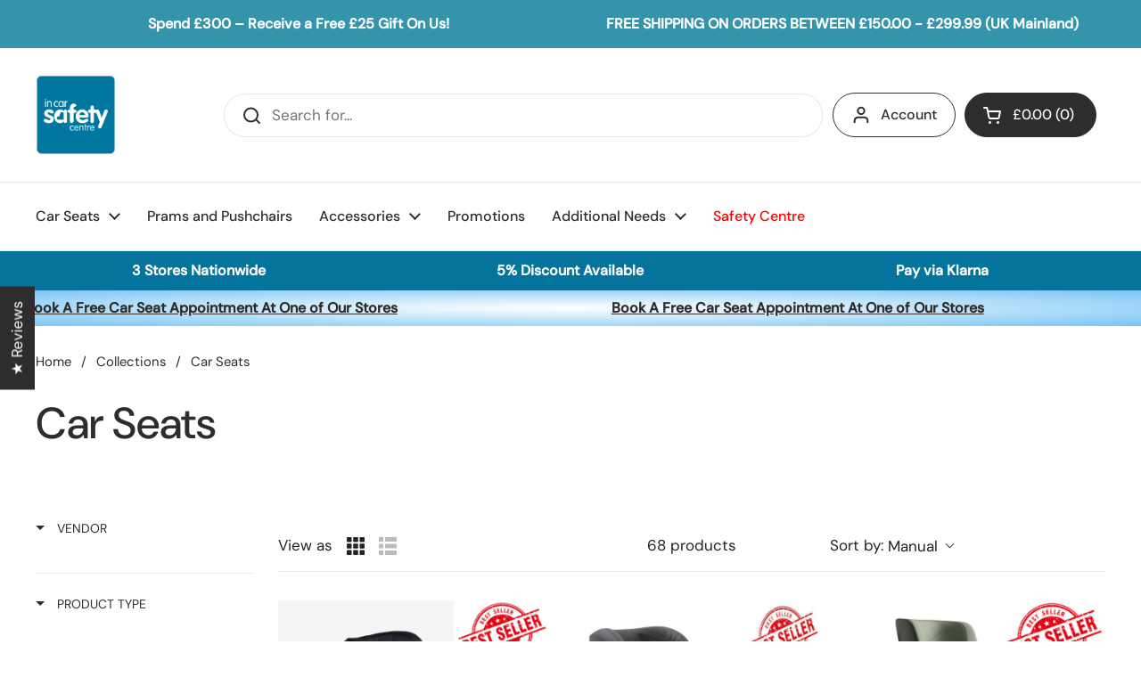

--- FILE ---
content_type: text/html; charset=utf-8
request_url: https://incarsafetycentre.co.uk/collections/car-seats
body_size: 96085
content:
<!doctype html><html class="no-js" lang="en" dir="ltr">
<meta name="google-site-verification" content="cHeYCdUbdKI6YILYGpMDdIwvZpjP6JvUDW29rTVZELE" />
<head>
  <meta name="google-site-verification" content="cHeYCdUbdKI6YILYGpMDdIwvZpjP6JvUDW29rTVZELE" />

  <!-- Google Tag Manager -->
  <script>(function(w,d,s,l,i){w[l]=w[l]||[];w[l].push({'gtm.start':
  new Date().getTime(),event:'gtm.js'});var f=d.getElementsByTagName(s)[0],
  j=d.createElement(s),dl=l!='dataLayer'?'&l='+l:'';j.async=true;j.src=
  'https://www.googletagmanager.com/gtm.js?id='+i+dl;f.parentNode.insertBefore(j,f);
  })(window,document,'script','dataLayer','GTM-WTXQXGRL');</script>
  <!-- End Google Tag Manager -->

<style>
.article__featured-image {
    max-width: 450px !important;
}
</style>
	<meta charset="utf-8">
  <meta http-equiv="X-UA-Compatible" content="IE=edge,chrome=1">
  <meta name="viewport" content="width=device-width, initial-scale=1.0, height=device-height, minimum-scale=1.0"><link rel="shortcut icon" href="//incarsafetycentre.co.uk/cdn/shop/files/favicon.png?crop=center&height=48&v=1716453981&width=48" type="image/png" /><title>Car Seats &ndash; In Car Safety Centre
</title><meta name="description" content="We offer a wide range of car seats to suit all ages and needs. By selecting from the drop down menu above, you can get more information about each of the categories to aid your decision. You can also choose below in the sidebar to view the options if you know what type of seat you would like.">

<meta property="og:site_name" content="In Car Safety Centre">
<meta property="og:url" content="https://incarsafetycentre.co.uk/collections/car-seats">
<meta property="og:title" content="Car Seats">
<meta property="og:type" content="website">
<meta property="og:description" content="We offer a wide range of car seats to suit all ages and needs. By selecting from the drop down menu above, you can get more information about each of the categories to aid your decision. You can also choose below in the sidebar to view the options if you know what type of seat you would like."><meta property="og:image" content="http://incarsafetycentre.co.uk/cdn/shop/collections/car-seats-1753942.png?v=1769894109">
  <meta property="og:image:secure_url" content="https://incarsafetycentre.co.uk/cdn/shop/collections/car-seats-1753942.png?v=1769894109">
  <meta property="og:image:width" content="700">
  <meta property="og:image:height" content="700"><meta name="twitter:card" content="summary_large_image">
<meta name="twitter:title" content="Car Seats">
<meta name="twitter:description" content="We offer a wide range of car seats to suit all ages and needs. By selecting from the drop down menu above, you can get more information about each of the categories to aid your decision. You can also choose below in the sidebar to view the options if you know what type of seat you would like."><script type="application/ld+json">
  [
    {
      "@context": "https://schema.org",
      "@type": "WebSite",
      "name": "In Car Safety Centre",
      "url": "https:\/\/incarsafetycentre.co.uk"
    },
    {
      "@context": "https://schema.org",
      "@type": "Organization",
      "name": "In Car Safety Centre",
      "url": "https:\/\/incarsafetycentre.co.uk"
    }
  ]
</script>

<script type="application/ld+json">
{
  "@context": "http://schema.org",
  "@type": "BreadcrumbList",
  "itemListElement": [
    {
      "@type": "ListItem",
      "position": 1,
      "name": "Home",
      "item": "https://incarsafetycentre.co.uk"
    },{
        "@type": "ListItem",
        "position": 2,
        "name": "Car Seats",
        "item": "https://incarsafetycentre.co.uk/collections/car-seats"
      }]
}
</script><link rel="canonical" href="https://incarsafetycentre.co.uk/collections/car-seats">

  <link rel="preconnect" href="https://cdn.shopify.com"><link rel="preconnect" href="https://fonts.shopifycdn.com" crossorigin><link href="//incarsafetycentre.co.uk/cdn/shop/t/16/assets/theme.css?v=120388740305734505481756308717" as="style" rel="preload"><link href="//incarsafetycentre.co.uk/cdn/shop/t/16/assets/section-header.css?v=133762657217502932151748961657" as="style" rel="preload"><link href="//incarsafetycentre.co.uk/cdn/shop/t/16/assets/component-product-item.css?v=136550462317264905121754046941" as="style" rel="preload"><link rel="preload" as="image" href="//incarsafetycentre.co.uk/cdn/shop/files/besafe-beyond-360-besafe-7581544.png?v=1769894929&width=480" imagesrcset="//incarsafetycentre.co.uk/cdn/shop/files/besafe-beyond-360-besafe-7581544.png?crop=center&height=240&v=1769894929&width=240 240w,//incarsafetycentre.co.uk/cdn/shop/files/besafe-beyond-360-besafe-7581544.png?crop=center&height=360&v=1769894929&width=360 360w,//incarsafetycentre.co.uk/cdn/shop/files/besafe-beyond-360-besafe-7581544.png?crop=center&height=420&v=1769894929&width=420 420w,//incarsafetycentre.co.uk/cdn/shop/files/besafe-beyond-360-besafe-7581544.png?crop=center&height=480&v=1769894929&width=480 480w,//incarsafetycentre.co.uk/cdn/shop/files/besafe-beyond-360-besafe-7581544.png?crop=center&height=640&v=1769894929&width=640 640w,//incarsafetycentre.co.uk/cdn/shop/files/besafe-beyond-360-besafe-7581544.png?crop=center&height=840&v=1769894929&width=840 840w,//incarsafetycentre.co.uk/cdn/shop/files/besafe-beyond-360-besafe-7581544.png?crop=center&height=1080&v=1769894929&width=1080 1080w" imagesizes="(max-width: 359px) calc(100vw - 30px), (max-width: 767px) calc((100vw - 50px) / 2)"><link rel="preload" as="image" href="//incarsafetycentre.co.uk/cdn/shop/files/avionaut-stardust-360-avionaut-2107894.jpg?v=1769894302&width=480" imagesrcset="//incarsafetycentre.co.uk/cdn/shop/files/avionaut-stardust-360-avionaut-2107894.jpg?crop=center&height=240&v=1769894302&width=240 240w,//incarsafetycentre.co.uk/cdn/shop/files/avionaut-stardust-360-avionaut-2107894.jpg?crop=center&height=360&v=1769894302&width=360 360w,//incarsafetycentre.co.uk/cdn/shop/files/avionaut-stardust-360-avionaut-2107894.jpg?crop=center&height=420&v=1769894302&width=420 420w,//incarsafetycentre.co.uk/cdn/shop/files/avionaut-stardust-360-avionaut-2107894.jpg?crop=center&height=480&v=1769894302&width=480 480w,//incarsafetycentre.co.uk/cdn/shop/files/avionaut-stardust-360-avionaut-2107894.jpg?crop=center&height=640&v=1769894302&width=640 640w" imagesizes="(max-width: 359px) calc(100vw - 30px), (max-width: 767px) calc((100vw - 50px) / 2)"><link rel="preload" href="//incarsafetycentre.co.uk/cdn/fonts/dm_sans/dmsans_n5.8a0f1984c77eb7186ceb87c4da2173ff65eb012e.woff2" as="font" type="font/woff2" crossorigin><link rel="preload" href="//incarsafetycentre.co.uk/cdn/fonts/dm_sans/dmsans_n4.ec80bd4dd7e1a334c969c265873491ae56018d72.woff2" as="font" type="font/woff2" crossorigin><style type="text/css">
@font-face {
  font-family: "DM Sans";
  font-weight: 500;
  font-style: normal;
  font-display: swap;
  src: url("//incarsafetycentre.co.uk/cdn/fonts/dm_sans/dmsans_n5.8a0f1984c77eb7186ceb87c4da2173ff65eb012e.woff2") format("woff2"),
       url("//incarsafetycentre.co.uk/cdn/fonts/dm_sans/dmsans_n5.9ad2e755a89e15b3d6c53259daad5fc9609888e6.woff") format("woff");
}
@font-face {
  font-family: "DM Sans";
  font-weight: 400;
  font-style: normal;
  font-display: swap;
  src: url("//incarsafetycentre.co.uk/cdn/fonts/dm_sans/dmsans_n4.ec80bd4dd7e1a334c969c265873491ae56018d72.woff2") format("woff2"),
       url("//incarsafetycentre.co.uk/cdn/fonts/dm_sans/dmsans_n4.87bdd914d8a61247b911147ae68e754d695c58a6.woff") format("woff");
}
@font-face {
  font-family: "DM Sans";
  font-weight: 500;
  font-style: normal;
  font-display: swap;
  src: url("//incarsafetycentre.co.uk/cdn/fonts/dm_sans/dmsans_n5.8a0f1984c77eb7186ceb87c4da2173ff65eb012e.woff2") format("woff2"),
       url("//incarsafetycentre.co.uk/cdn/fonts/dm_sans/dmsans_n5.9ad2e755a89e15b3d6c53259daad5fc9609888e6.woff") format("woff");
}
@font-face {
  font-family: "DM Sans";
  font-weight: 400;
  font-style: italic;
  font-display: swap;
  src: url("//incarsafetycentre.co.uk/cdn/fonts/dm_sans/dmsans_i4.b8fe05e69ee95d5a53155c346957d8cbf5081c1a.woff2") format("woff2"),
       url("//incarsafetycentre.co.uk/cdn/fonts/dm_sans/dmsans_i4.403fe28ee2ea63e142575c0aa47684d65f8c23a0.woff") format("woff");
}




</style>
<style type="text/css">

  :root {

    /* Direction */
    --direction: ltr;

    /* Font variables */

    --font-stack-headings: "DM Sans", sans-serif;
    --font-weight-headings: 500;
    --font-style-headings: normal;

    --font-stack-body: "DM Sans", sans-serif;
    --font-weight-body: 400;--font-weight-body-bold: 500;--font-style-body: normal;--font-weight-buttons: var(--font-weight-body-bold);--font-weight-menu: var(--font-weight-body-bold);--base-headings-size: 70;
    --base-headings-line: 1.2;
    --base-body-size: 17;
    --base-body-line: 1.5;

    --base-menu-size: 16;

    /* Color variables */

    --color-background-header: #ffffff;
    --color-secondary-background-header: rgba(45, 45, 45, 0.08);
    --color-opacity-background-header: rgba(255, 255, 255, 0);
    --color-text-header: #2d2d2d;
    --color-foreground-header: #fff;
    --color-accent-header: #04749c;
    --color-foreground-accent-header: #fff;
    --color-borders-header: rgba(45, 45, 45, 0.1);

    --color-background-main: #ffffff;
    --color-secondary-background-main: rgba(45, 45, 45, 0.08);
    --color-third-background-main: rgba(45, 45, 45, 0.04);
    --color-fourth-background-main: rgba(45, 45, 45, 0.02);
    --color-opacity-background-main: rgba(255, 255, 255, 0);
    --color-text-main: #2d2d2d;
    --color-foreground-main: #fff;
    --color-secondary-text-main: rgba(45, 45, 45, 0.62);
    --color-accent-main: #04749c;
    --color-foreground-accent-main: #fff;
    --color-borders-main: rgba(45, 45, 45, 0.15);

    --color-background-cards: #ffffff;
    --color-gradient-cards: ;
    --color-text-cards: #2d2d2d;
    --color-foreground-cards: #fff;
    --color-secondary-text-cards: rgba(45, 45, 45, 0.6);
    --color-accent-cards: #04749c;
    --color-foreground-accent-cards: #fff;
    --color-borders-cards: #04749c;

    --color-background-footer: #2d2d2d;
    --color-text-footer: #ffffff;
    --color-accent-footer: #04749c;
    --color-borders-footer: rgba(255, 255, 255, 0.15);

    --color-borders-forms-primary: rgba(45, 45, 45, 0.3);
    --color-borders-forms-secondary: rgba(45, 45, 45, 0.6);

    /* Borders */

    --border-width-cards: 1px;
    --border-radius-cards: 16px;
    --border-width-buttons: 1px;
    --border-radius-buttons: 30px;
    --border-width-forms: 1px;
    --border-radius-forms: 6px;

    /* Shadows */
    --shadow-x-cards: 1px;
    --shadow-y-cards: 0px;
    --shadow-blur-cards: 0px;
    --color-shadow-cards: rgba(0,0,0,0);
    --shadow-x-buttons: 0px;
    --shadow-y-buttons: 0px;
    --shadow-blur-buttons: 0px;
    --color-shadow-buttons: rgba(0,0,0,0);

    /* Layout */

    --grid-gap-original-base: 26px;
    --container-vertical-space-base: 100px;
    --image-fit-padding: 10%;

  }

  .facets__summary, #main select, .sidebar select, .modal-content select {
    background-image: url('data:image/svg+xml;utf8,<svg width="13" height="8" fill="none" xmlns="http://www.w3.org/2000/svg"><path d="M1.414.086 7.9 6.57 6.485 7.985 0 1.5 1.414.086Z" fill="%232d2d2d"/><path d="M12.985 1.515 6.5 8 5.085 6.586 11.571.101l1.414 1.414Z" fill="%232d2d2d"/></svg>');
  }

  .card .star-rating__stars {
    background-image: url('data:image/svg+xml;utf8,<svg width="20" height="13" viewBox="0 0 14 13" fill="none" xmlns="http://www.w3.org/2000/svg"><path d="m7 0 1.572 4.837h5.085l-4.114 2.99 1.572 4.836L7 9.673l-4.114 2.99 1.571-4.837-4.114-2.99h5.085L7 0Z" stroke="%232d2d2d" stroke-width="1"/></svg>');
  }
  .card .star-rating__stars-active {
    background-image: url('data:image/svg+xml;utf8,<svg width="20" height="13" viewBox="0 0 14 13" fill="none" xmlns="http://www.w3.org/2000/svg"><path d="m7 0 1.572 4.837h5.085l-4.114 2.99 1.572 4.836L7 9.673l-4.114 2.99 1.571-4.837-4.114-2.99h5.085L7 0Z" fill="%232d2d2d" stroke-width="0"/></svg>');
  }

  .star-rating__stars {
    background-image: url('data:image/svg+xml;utf8,<svg width="20" height="13" viewBox="0 0 14 13" fill="none" xmlns="http://www.w3.org/2000/svg"><path d="m7 0 1.572 4.837h5.085l-4.114 2.99 1.572 4.836L7 9.673l-4.114 2.99 1.571-4.837-4.114-2.99h5.085L7 0Z" stroke="%232d2d2d" stroke-width="1"/></svg>');
  }
  .star-rating__stars-active {
    background-image: url('data:image/svg+xml;utf8,<svg width="20" height="13" viewBox="0 0 14 13" fill="none" xmlns="http://www.w3.org/2000/svg"><path d="m7 0 1.572 4.837h5.085l-4.114 2.99 1.572 4.836L7 9.673l-4.114 2.99 1.571-4.837-4.114-2.99h5.085L7 0Z" fill="%232d2d2d" stroke-width="0"/></svg>');
  }

  .product-item {--color-background-cards: #ffffff;--color-text-cards: #04749c;--border-width-cards: 0;--shadow-x-cards: 0;
      --shadow-y-cards: 0;
      --shadow-blur-cards: 0;}.product-item .button {
      --color-text-cards: #04749c;--color-foreground-cards: #fff;
    }</style>

<style id="root-height">
  :root {
    --window-height: 100vh;
  }
</style><script type="text/javascript" src="//script.crazyegg.com/pages/scripts/0129/5920.js" async="async" ></script>

  <link href="//incarsafetycentre.co.uk/cdn/shop/t/16/assets/theme.css?v=120388740305734505481756308717" rel="stylesheet" type="text/css" media="all" />

  <link rel="stylesheet" href="//incarsafetycentre.co.uk/cdn/shop/t/16/assets/kobault.css?v=160865897051678296051760110116">

	<script>window.performance && window.performance.mark && window.performance.mark('shopify.content_for_header.start');</script><meta name="facebook-domain-verification" content="2yn53vxq5m48b6cxzo8krb1envukc2">
<meta name="google-site-verification" content="7MJqd5JO3eYmmueLbfB02unsQHRJGjyCHLj9JHBi8MQ">
<meta id="shopify-digital-wallet" name="shopify-digital-wallet" content="/79302459721/digital_wallets/dialog">
<meta name="shopify-checkout-api-token" content="5a36bec365c9e948266a8dba1af6e781">
<meta id="in-context-paypal-metadata" data-shop-id="79302459721" data-venmo-supported="false" data-environment="production" data-locale="en_US" data-paypal-v4="true" data-currency="GBP">
<link rel="alternate" type="application/atom+xml" title="Feed" href="/collections/car-seats.atom" />
<link rel="next" href="/collections/car-seats?page=2">
<link rel="alternate" hreflang="x-default" href="https://incarsafetycentre.co.uk/collections/car-seats">
<link rel="alternate" hreflang="en" href="https://incarsafetycentre.co.uk/collections/car-seats">
<link rel="alternate" hreflang="en-IE" href="https://incarsafetycentre.ie/collections/car-seats">
<link rel="alternate" type="application/json+oembed" href="https://incarsafetycentre.co.uk/collections/car-seats.oembed">
<script async="async" src="/checkouts/internal/preloads.js?locale=en-GB"></script>
<link rel="preconnect" href="https://shop.app" crossorigin="anonymous">
<script async="async" src="https://shop.app/checkouts/internal/preloads.js?locale=en-GB&shop_id=79302459721" crossorigin="anonymous"></script>
<script id="apple-pay-shop-capabilities" type="application/json">{"shopId":79302459721,"countryCode":"GB","currencyCode":"GBP","merchantCapabilities":["supports3DS"],"merchantId":"gid:\/\/shopify\/Shop\/79302459721","merchantName":"In Car Safety Centre","requiredBillingContactFields":["postalAddress","email","phone"],"requiredShippingContactFields":["postalAddress","email","phone"],"shippingType":"shipping","supportedNetworks":["visa","maestro","masterCard","amex","discover","elo"],"total":{"type":"pending","label":"In Car Safety Centre","amount":"1.00"},"shopifyPaymentsEnabled":true,"supportsSubscriptions":true}</script>
<script id="shopify-features" type="application/json">{"accessToken":"5a36bec365c9e948266a8dba1af6e781","betas":["rich-media-storefront-analytics"],"domain":"incarsafetycentre.co.uk","predictiveSearch":true,"shopId":79302459721,"locale":"en"}</script>
<script>var Shopify = Shopify || {};
Shopify.shop = "b6dc1c-2.myshopify.com";
Shopify.locale = "en";
Shopify.currency = {"active":"GBP","rate":"1.0"};
Shopify.country = "GB";
Shopify.theme = {"name":"Copy of BFG-Re-Design-2024-NEW","id":174232338761,"schema_name":"Local","schema_version":"2.4.1","theme_store_id":1651,"role":"main"};
Shopify.theme.handle = "null";
Shopify.theme.style = {"id":null,"handle":null};
Shopify.cdnHost = "incarsafetycentre.co.uk/cdn";
Shopify.routes = Shopify.routes || {};
Shopify.routes.root = "/";</script>
<script type="module">!function(o){(o.Shopify=o.Shopify||{}).modules=!0}(window);</script>
<script>!function(o){function n(){var o=[];function n(){o.push(Array.prototype.slice.apply(arguments))}return n.q=o,n}var t=o.Shopify=o.Shopify||{};t.loadFeatures=n(),t.autoloadFeatures=n()}(window);</script>
<script>
  window.ShopifyPay = window.ShopifyPay || {};
  window.ShopifyPay.apiHost = "shop.app\/pay";
  window.ShopifyPay.redirectState = null;
</script>
<script id="shop-js-analytics" type="application/json">{"pageType":"collection"}</script>
<script defer="defer" async type="module" src="//incarsafetycentre.co.uk/cdn/shopifycloud/shop-js/modules/v2/client.init-shop-cart-sync_BN7fPSNr.en.esm.js"></script>
<script defer="defer" async type="module" src="//incarsafetycentre.co.uk/cdn/shopifycloud/shop-js/modules/v2/chunk.common_Cbph3Kss.esm.js"></script>
<script defer="defer" async type="module" src="//incarsafetycentre.co.uk/cdn/shopifycloud/shop-js/modules/v2/chunk.modal_DKumMAJ1.esm.js"></script>
<script type="module">
  await import("//incarsafetycentre.co.uk/cdn/shopifycloud/shop-js/modules/v2/client.init-shop-cart-sync_BN7fPSNr.en.esm.js");
await import("//incarsafetycentre.co.uk/cdn/shopifycloud/shop-js/modules/v2/chunk.common_Cbph3Kss.esm.js");
await import("//incarsafetycentre.co.uk/cdn/shopifycloud/shop-js/modules/v2/chunk.modal_DKumMAJ1.esm.js");

  window.Shopify.SignInWithShop?.initShopCartSync?.({"fedCMEnabled":true,"windoidEnabled":true});

</script>
<script>
  window.Shopify = window.Shopify || {};
  if (!window.Shopify.featureAssets) window.Shopify.featureAssets = {};
  window.Shopify.featureAssets['shop-js'] = {"shop-cart-sync":["modules/v2/client.shop-cart-sync_CJVUk8Jm.en.esm.js","modules/v2/chunk.common_Cbph3Kss.esm.js","modules/v2/chunk.modal_DKumMAJ1.esm.js"],"init-fed-cm":["modules/v2/client.init-fed-cm_7Fvt41F4.en.esm.js","modules/v2/chunk.common_Cbph3Kss.esm.js","modules/v2/chunk.modal_DKumMAJ1.esm.js"],"init-shop-email-lookup-coordinator":["modules/v2/client.init-shop-email-lookup-coordinator_Cc088_bR.en.esm.js","modules/v2/chunk.common_Cbph3Kss.esm.js","modules/v2/chunk.modal_DKumMAJ1.esm.js"],"init-windoid":["modules/v2/client.init-windoid_hPopwJRj.en.esm.js","modules/v2/chunk.common_Cbph3Kss.esm.js","modules/v2/chunk.modal_DKumMAJ1.esm.js"],"shop-button":["modules/v2/client.shop-button_B0jaPSNF.en.esm.js","modules/v2/chunk.common_Cbph3Kss.esm.js","modules/v2/chunk.modal_DKumMAJ1.esm.js"],"shop-cash-offers":["modules/v2/client.shop-cash-offers_DPIskqss.en.esm.js","modules/v2/chunk.common_Cbph3Kss.esm.js","modules/v2/chunk.modal_DKumMAJ1.esm.js"],"shop-toast-manager":["modules/v2/client.shop-toast-manager_CK7RT69O.en.esm.js","modules/v2/chunk.common_Cbph3Kss.esm.js","modules/v2/chunk.modal_DKumMAJ1.esm.js"],"init-shop-cart-sync":["modules/v2/client.init-shop-cart-sync_BN7fPSNr.en.esm.js","modules/v2/chunk.common_Cbph3Kss.esm.js","modules/v2/chunk.modal_DKumMAJ1.esm.js"],"init-customer-accounts-sign-up":["modules/v2/client.init-customer-accounts-sign-up_CfPf4CXf.en.esm.js","modules/v2/client.shop-login-button_DeIztwXF.en.esm.js","modules/v2/chunk.common_Cbph3Kss.esm.js","modules/v2/chunk.modal_DKumMAJ1.esm.js"],"pay-button":["modules/v2/client.pay-button_CgIwFSYN.en.esm.js","modules/v2/chunk.common_Cbph3Kss.esm.js","modules/v2/chunk.modal_DKumMAJ1.esm.js"],"init-customer-accounts":["modules/v2/client.init-customer-accounts_DQ3x16JI.en.esm.js","modules/v2/client.shop-login-button_DeIztwXF.en.esm.js","modules/v2/chunk.common_Cbph3Kss.esm.js","modules/v2/chunk.modal_DKumMAJ1.esm.js"],"avatar":["modules/v2/client.avatar_BTnouDA3.en.esm.js"],"init-shop-for-new-customer-accounts":["modules/v2/client.init-shop-for-new-customer-accounts_CsZy_esa.en.esm.js","modules/v2/client.shop-login-button_DeIztwXF.en.esm.js","modules/v2/chunk.common_Cbph3Kss.esm.js","modules/v2/chunk.modal_DKumMAJ1.esm.js"],"shop-follow-button":["modules/v2/client.shop-follow-button_BRMJjgGd.en.esm.js","modules/v2/chunk.common_Cbph3Kss.esm.js","modules/v2/chunk.modal_DKumMAJ1.esm.js"],"checkout-modal":["modules/v2/client.checkout-modal_B9Drz_yf.en.esm.js","modules/v2/chunk.common_Cbph3Kss.esm.js","modules/v2/chunk.modal_DKumMAJ1.esm.js"],"shop-login-button":["modules/v2/client.shop-login-button_DeIztwXF.en.esm.js","modules/v2/chunk.common_Cbph3Kss.esm.js","modules/v2/chunk.modal_DKumMAJ1.esm.js"],"lead-capture":["modules/v2/client.lead-capture_DXYzFM3R.en.esm.js","modules/v2/chunk.common_Cbph3Kss.esm.js","modules/v2/chunk.modal_DKumMAJ1.esm.js"],"shop-login":["modules/v2/client.shop-login_CA5pJqmO.en.esm.js","modules/v2/chunk.common_Cbph3Kss.esm.js","modules/v2/chunk.modal_DKumMAJ1.esm.js"],"payment-terms":["modules/v2/client.payment-terms_BxzfvcZJ.en.esm.js","modules/v2/chunk.common_Cbph3Kss.esm.js","modules/v2/chunk.modal_DKumMAJ1.esm.js"]};
</script>
<script>(function() {
  var isLoaded = false;
  function asyncLoad() {
    if (isLoaded) return;
    isLoaded = true;
    var urls = ["https:\/\/d1o5e9vlirdalo.cloudfront.net\/vfLoader.js?pk=incarsafetycentre\u0026e=prod\u0026shop=b6dc1c-2.myshopify.com","https:\/\/static.affiliatly.com\/shopify\/v3\/shopify.js?affiliatly_code=AF-1073283\u0026s=2\u0026shop=b6dc1c-2.myshopify.com","https:\/\/cdn.convertcart.com\/90476689.js?shop=b6dc1c-2.myshopify.com"];
    for (var i = 0; i < urls.length; i++) {
      var s = document.createElement('script');
      s.type = 'text/javascript';
      s.async = true;
      s.src = urls[i];
      var x = document.getElementsByTagName('script')[0];
      x.parentNode.insertBefore(s, x);
    }
  };
  if(window.attachEvent) {
    window.attachEvent('onload', asyncLoad);
  } else {
    window.addEventListener('load', asyncLoad, false);
  }
})();</script>
<script id="__st">var __st={"a":79302459721,"offset":0,"reqid":"28d61872-6649-4474-9269-9a4fe415ea4d-1770095475","pageurl":"incarsafetycentre.co.uk\/collections\/car-seats","u":"e0238de0359d","p":"collection","rtyp":"collection","rid":622322352457};</script>
<script>window.ShopifyPaypalV4VisibilityTracking = true;</script>
<script id="captcha-bootstrap">!function(){'use strict';const t='contact',e='account',n='new_comment',o=[[t,t],['blogs',n],['comments',n],[t,'customer']],c=[[e,'customer_login'],[e,'guest_login'],[e,'recover_customer_password'],[e,'create_customer']],r=t=>t.map((([t,e])=>`form[action*='/${t}']:not([data-nocaptcha='true']) input[name='form_type'][value='${e}']`)).join(','),a=t=>()=>t?[...document.querySelectorAll(t)].map((t=>t.form)):[];function s(){const t=[...o],e=r(t);return a(e)}const i='password',u='form_key',d=['recaptcha-v3-token','g-recaptcha-response','h-captcha-response',i],f=()=>{try{return window.sessionStorage}catch{return}},m='__shopify_v',_=t=>t.elements[u];function p(t,e,n=!1){try{const o=window.sessionStorage,c=JSON.parse(o.getItem(e)),{data:r}=function(t){const{data:e,action:n}=t;return t[m]||n?{data:e,action:n}:{data:t,action:n}}(c);for(const[e,n]of Object.entries(r))t.elements[e]&&(t.elements[e].value=n);n&&o.removeItem(e)}catch(o){console.error('form repopulation failed',{error:o})}}const l='form_type',E='cptcha';function T(t){t.dataset[E]=!0}const w=window,h=w.document,L='Shopify',v='ce_forms',y='captcha';let A=!1;((t,e)=>{const n=(g='f06e6c50-85a8-45c8-87d0-21a2b65856fe',I='https://cdn.shopify.com/shopifycloud/storefront-forms-hcaptcha/ce_storefront_forms_captcha_hcaptcha.v1.5.2.iife.js',D={infoText:'Protected by hCaptcha',privacyText:'Privacy',termsText:'Terms'},(t,e,n)=>{const o=w[L][v],c=o.bindForm;if(c)return c(t,g,e,D).then(n);var r;o.q.push([[t,g,e,D],n]),r=I,A||(h.body.append(Object.assign(h.createElement('script'),{id:'captcha-provider',async:!0,src:r})),A=!0)});var g,I,D;w[L]=w[L]||{},w[L][v]=w[L][v]||{},w[L][v].q=[],w[L][y]=w[L][y]||{},w[L][y].protect=function(t,e){n(t,void 0,e),T(t)},Object.freeze(w[L][y]),function(t,e,n,w,h,L){const[v,y,A,g]=function(t,e,n){const i=e?o:[],u=t?c:[],d=[...i,...u],f=r(d),m=r(i),_=r(d.filter((([t,e])=>n.includes(e))));return[a(f),a(m),a(_),s()]}(w,h,L),I=t=>{const e=t.target;return e instanceof HTMLFormElement?e:e&&e.form},D=t=>v().includes(t);t.addEventListener('submit',(t=>{const e=I(t);if(!e)return;const n=D(e)&&!e.dataset.hcaptchaBound&&!e.dataset.recaptchaBound,o=_(e),c=g().includes(e)&&(!o||!o.value);(n||c)&&t.preventDefault(),c&&!n&&(function(t){try{if(!f())return;!function(t){const e=f();if(!e)return;const n=_(t);if(!n)return;const o=n.value;o&&e.removeItem(o)}(t);const e=Array.from(Array(32),(()=>Math.random().toString(36)[2])).join('');!function(t,e){_(t)||t.append(Object.assign(document.createElement('input'),{type:'hidden',name:u})),t.elements[u].value=e}(t,e),function(t,e){const n=f();if(!n)return;const o=[...t.querySelectorAll(`input[type='${i}']`)].map((({name:t})=>t)),c=[...d,...o],r={};for(const[a,s]of new FormData(t).entries())c.includes(a)||(r[a]=s);n.setItem(e,JSON.stringify({[m]:1,action:t.action,data:r}))}(t,e)}catch(e){console.error('failed to persist form',e)}}(e),e.submit())}));const S=(t,e)=>{t&&!t.dataset[E]&&(n(t,e.some((e=>e===t))),T(t))};for(const o of['focusin','change'])t.addEventListener(o,(t=>{const e=I(t);D(e)&&S(e,y())}));const B=e.get('form_key'),M=e.get(l),P=B&&M;t.addEventListener('DOMContentLoaded',(()=>{const t=y();if(P)for(const e of t)e.elements[l].value===M&&p(e,B);[...new Set([...A(),...v().filter((t=>'true'===t.dataset.shopifyCaptcha))])].forEach((e=>S(e,t)))}))}(h,new URLSearchParams(w.location.search),n,t,e,['guest_login'])})(!0,!0)}();</script>
<script integrity="sha256-4kQ18oKyAcykRKYeNunJcIwy7WH5gtpwJnB7kiuLZ1E=" data-source-attribution="shopify.loadfeatures" defer="defer" src="//incarsafetycentre.co.uk/cdn/shopifycloud/storefront/assets/storefront/load_feature-a0a9edcb.js" crossorigin="anonymous"></script>
<script crossorigin="anonymous" defer="defer" src="//incarsafetycentre.co.uk/cdn/shopifycloud/storefront/assets/shopify_pay/storefront-65b4c6d7.js?v=20250812"></script>
<script data-source-attribution="shopify.dynamic_checkout.dynamic.init">var Shopify=Shopify||{};Shopify.PaymentButton=Shopify.PaymentButton||{isStorefrontPortableWallets:!0,init:function(){window.Shopify.PaymentButton.init=function(){};var t=document.createElement("script");t.src="https://incarsafetycentre.co.uk/cdn/shopifycloud/portable-wallets/latest/portable-wallets.en.js",t.type="module",document.head.appendChild(t)}};
</script>
<script data-source-attribution="shopify.dynamic_checkout.buyer_consent">
  function portableWalletsHideBuyerConsent(e){var t=document.getElementById("shopify-buyer-consent"),n=document.getElementById("shopify-subscription-policy-button");t&&n&&(t.classList.add("hidden"),t.setAttribute("aria-hidden","true"),n.removeEventListener("click",e))}function portableWalletsShowBuyerConsent(e){var t=document.getElementById("shopify-buyer-consent"),n=document.getElementById("shopify-subscription-policy-button");t&&n&&(t.classList.remove("hidden"),t.removeAttribute("aria-hidden"),n.addEventListener("click",e))}window.Shopify?.PaymentButton&&(window.Shopify.PaymentButton.hideBuyerConsent=portableWalletsHideBuyerConsent,window.Shopify.PaymentButton.showBuyerConsent=portableWalletsShowBuyerConsent);
</script>
<script data-source-attribution="shopify.dynamic_checkout.cart.bootstrap">document.addEventListener("DOMContentLoaded",(function(){function t(){return document.querySelector("shopify-accelerated-checkout-cart, shopify-accelerated-checkout")}if(t())Shopify.PaymentButton.init();else{new MutationObserver((function(e,n){t()&&(Shopify.PaymentButton.init(),n.disconnect())})).observe(document.body,{childList:!0,subtree:!0})}}));
</script>
<script id='scb4127' type='text/javascript' async='' src='https://incarsafetycentre.co.uk/cdn/shopifycloud/privacy-banner/storefront-banner.js'></script><link id="shopify-accelerated-checkout-styles" rel="stylesheet" media="screen" href="https://incarsafetycentre.co.uk/cdn/shopifycloud/portable-wallets/latest/accelerated-checkout-backwards-compat.css" crossorigin="anonymous">
<style id="shopify-accelerated-checkout-cart">
        #shopify-buyer-consent {
  margin-top: 1em;
  display: inline-block;
  width: 100%;
}

#shopify-buyer-consent.hidden {
  display: none;
}

#shopify-subscription-policy-button {
  background: none;
  border: none;
  padding: 0;
  text-decoration: underline;
  font-size: inherit;
  cursor: pointer;
}

#shopify-subscription-policy-button::before {
  box-shadow: none;
}

      </style>

<script>window.performance && window.performance.mark && window.performance.mark('shopify.content_for_header.end');</script>

  <script>
    const rbi = [];
    const ribSetSize = (img) => {
      if ( img.offsetWidth / img.dataset.ratio < img.offsetHeight ) {
        img.setAttribute('sizes', `${Math.ceil(img.offsetHeight * img.dataset.ratio)}px`);
      } else {
        img.setAttribute('sizes', `${Math.ceil(img.offsetWidth)}px`);
      }
    }
    const debounce = (fn, wait) => {
      let t;
      return (...args) => {
        clearTimeout(t);
        t = setTimeout(() => fn.apply(this, args), wait);
      };
    }
    window.KEYCODES = {
      TAB: 9,
      ESC: 27,
      DOWN: 40,
      RIGHT: 39,
      UP: 38,
      LEFT: 37,
      RETURN: 13
    };
    window.addEventListener('resize', debounce(()=>{
      for ( let img of rbi ) {
        ribSetSize(img);
      }
    }, 250));
  </script><noscript>
    <link rel="stylesheet" href="//incarsafetycentre.co.uk/cdn/shop/t/16/assets/theme-noscript.css?v=132093495609751779091748961657">
  </noscript>

  <script type="text/javascript">
  window._mfq = window._mfq || [];
  (function() {
    var mf = document.createElement("script");
    mf.type = "text/javascript"; mf.defer = true;
    mf.src = "//cdn.mouseflow.com/projects/22a1789f-cbde-4059-9186-3e8cdc6eb692.js";
    document.getElementsByTagName("head")[0].appendChild(mf);
  })();
</script>

<!-- Hotjar Tracking Code for Site 6509192 (name missing) --> 
<script> (function(h,o,t,j,a,r){ h.hj=h.hj||function(){(h.hj.q=h.hj.q||[]).push(arguments)}; h._hjSettings={hjid:6509192,hjsv:6}; a=o.getElementsByTagName('head')[0]; r=o.createElement('script');r.async=1; r.src=t+h._hjSettings.hjid+j+h._hjSettings.hjsv; a.appendChild(r); })(window,document,'https://static.hotjar.com/c/hotjar-','.js?sv='); </script>

<!-- BEGIN app block: shopify://apps/boost-ai-search-filter/blocks/instant-search-app-embedded/7fc998ae-a150-4367-bab8-505d8a4503f7 --><script type="text/javascript">(function a(){!window.boostWidgetIntegration&&(window.boostWidgetIntegration={});const b=window.boostWidgetIntegration;!b.taeSettings&&(b.taeSettings={});const c=b.taeSettings;c.instantSearch={enabled:!0}})()</script><!-- END app block --><!-- BEGIN app block: shopify://apps/judge-me-reviews/blocks/judgeme_core/61ccd3b1-a9f2-4160-9fe9-4fec8413e5d8 --><!-- Start of Judge.me Core -->






<link rel="dns-prefetch" href="https://cdnwidget.judge.me">
<link rel="dns-prefetch" href="https://cdn.judge.me">
<link rel="dns-prefetch" href="https://cdn1.judge.me">
<link rel="dns-prefetch" href="https://api.judge.me">

<script data-cfasync='false' class='jdgm-settings-script'>window.jdgmSettings={"pagination":5,"disable_web_reviews":false,"badge_no_review_text":"No reviews","badge_n_reviews_text":"{{ n }} review/reviews","hide_badge_preview_if_no_reviews":true,"badge_hide_text":false,"enforce_center_preview_badge":false,"widget_title":"Customer Reviews","widget_open_form_text":"Write a review","widget_close_form_text":"Cancel review","widget_refresh_page_text":"Refresh page","widget_summary_text":"Based on {{ number_of_reviews }} review/reviews","widget_no_review_text":"Be the first to write a review","widget_name_field_text":"Display name","widget_verified_name_field_text":"Verified Name (public)","widget_name_placeholder_text":"Display name","widget_required_field_error_text":"This field is required.","widget_email_field_text":"Email address","widget_verified_email_field_text":"Verified Email (private, can not be edited)","widget_email_placeholder_text":"Your email address","widget_email_field_error_text":"Please enter a valid email address.","widget_rating_field_text":"Rating","widget_review_title_field_text":"Review Title","widget_review_title_placeholder_text":"Give your review a title","widget_review_body_field_text":"Review content","widget_review_body_placeholder_text":"Start writing here...","widget_pictures_field_text":"Picture/Video (optional)","widget_submit_review_text":"Submit Review","widget_submit_verified_review_text":"Submit Verified Review","widget_submit_success_msg_with_auto_publish":"Thank you! Please refresh the page in a few moments to see your review. You can remove or edit your review by logging into \u003ca href='https://judge.me/login' target='_blank' rel='nofollow noopener'\u003eJudge.me\u003c/a\u003e","widget_submit_success_msg_no_auto_publish":"Thank you! Your review will be published as soon as it is approved by the shop admin. You can remove or edit your review by logging into \u003ca href='https://judge.me/login' target='_blank' rel='nofollow noopener'\u003eJudge.me\u003c/a\u003e","widget_show_default_reviews_out_of_total_text":"Showing {{ n_reviews_shown }} out of {{ n_reviews }} reviews.","widget_show_all_link_text":"Show all","widget_show_less_link_text":"Show less","widget_author_said_text":"{{ reviewer_name }} said:","widget_days_text":"{{ n }} days ago","widget_weeks_text":"{{ n }} week/weeks ago","widget_months_text":"{{ n }} month/months ago","widget_years_text":"{{ n }} year/years ago","widget_yesterday_text":"Yesterday","widget_today_text":"Today","widget_replied_text":"\u003e\u003e {{ shop_name }} replied:","widget_read_more_text":"Read more","widget_reviewer_name_as_initial":"","widget_rating_filter_color":"#fbcd0a","widget_rating_filter_see_all_text":"See all reviews","widget_sorting_most_recent_text":"Most Recent","widget_sorting_highest_rating_text":"Highest Rating","widget_sorting_lowest_rating_text":"Lowest Rating","widget_sorting_with_pictures_text":"Only Pictures","widget_sorting_most_helpful_text":"Most Helpful","widget_open_question_form_text":"Ask a question","widget_reviews_subtab_text":"Reviews","widget_questions_subtab_text":"Questions","widget_question_label_text":"Question","widget_answer_label_text":"Answer","widget_question_placeholder_text":"Write your question here","widget_submit_question_text":"Submit Question","widget_question_submit_success_text":"Thank you for your question! We will notify you once it gets answered.","verified_badge_text":"Verified","verified_badge_bg_color":"","verified_badge_text_color":"","verified_badge_placement":"left-of-reviewer-name","widget_review_max_height":"","widget_hide_border":false,"widget_social_share":false,"widget_thumb":false,"widget_review_location_show":false,"widget_location_format":"","all_reviews_include_out_of_store_products":true,"all_reviews_out_of_store_text":"(out of store)","all_reviews_pagination":100,"all_reviews_product_name_prefix_text":"about","enable_review_pictures":true,"enable_question_anwser":false,"widget_theme":"default","review_date_format":"dd/mm/yyyy","default_sort_method":"most-recent","widget_product_reviews_subtab_text":"Product Reviews","widget_shop_reviews_subtab_text":"Shop Reviews","widget_other_products_reviews_text":"Reviews for other products","widget_store_reviews_subtab_text":"Store reviews","widget_no_store_reviews_text":"This store hasn't received any reviews yet","widget_web_restriction_product_reviews_text":"This product hasn't received any reviews yet","widget_no_items_text":"No items found","widget_show_more_text":"Show more","widget_write_a_store_review_text":"Write a Store Review","widget_other_languages_heading":"Reviews in Other Languages","widget_translate_review_text":"Translate review to {{ language }}","widget_translating_review_text":"Translating...","widget_show_original_translation_text":"Show original ({{ language }})","widget_translate_review_failed_text":"Review couldn't be translated.","widget_translate_review_retry_text":"Retry","widget_translate_review_try_again_later_text":"Try again later","show_product_url_for_grouped_product":false,"widget_sorting_pictures_first_text":"Pictures First","show_pictures_on_all_rev_page_mobile":false,"show_pictures_on_all_rev_page_desktop":false,"floating_tab_hide_mobile_install_preference":false,"floating_tab_button_name":"★ Reviews","floating_tab_title":"Let customers speak for us","floating_tab_button_color":"","floating_tab_button_background_color":"","floating_tab_url":"","floating_tab_url_enabled":false,"floating_tab_tab_style":"text","all_reviews_text_badge_text":"Customers rate us {{ shop.metafields.judgeme.all_reviews_rating | round: 1 }}/5 based on {{ shop.metafields.judgeme.all_reviews_count }} reviews.","all_reviews_text_badge_text_branded_style":"{{ shop.metafields.judgeme.all_reviews_rating | round: 1 }} out of 5 stars based on {{ shop.metafields.judgeme.all_reviews_count }} reviews","is_all_reviews_text_badge_a_link":false,"show_stars_for_all_reviews_text_badge":false,"all_reviews_text_badge_url":"","all_reviews_text_style":"branded","all_reviews_text_color_style":"judgeme_brand_color","all_reviews_text_color":"#108474","all_reviews_text_show_jm_brand":false,"featured_carousel_show_header":true,"featured_carousel_title":"Let customers speak for us","testimonials_carousel_title":"Customers are saying","videos_carousel_title":"Real customer stories","cards_carousel_title":"Customers are saying","featured_carousel_count_text":"from {{ n }} reviews","featured_carousel_add_link_to_all_reviews_page":false,"featured_carousel_url":"","featured_carousel_show_images":true,"featured_carousel_autoslide_interval":5,"featured_carousel_arrows_on_the_sides":true,"featured_carousel_height":250,"featured_carousel_width":80,"featured_carousel_image_size":0,"featured_carousel_image_height":250,"featured_carousel_arrow_color":"#eeeeee","verified_count_badge_style":"branded","verified_count_badge_orientation":"horizontal","verified_count_badge_color_style":"judgeme_brand_color","verified_count_badge_color":"#108474","is_verified_count_badge_a_link":false,"verified_count_badge_url":"","verified_count_badge_show_jm_brand":true,"widget_rating_preset_default":5,"widget_first_sub_tab":"product-reviews","widget_show_histogram":true,"widget_histogram_use_custom_color":false,"widget_pagination_use_custom_color":false,"widget_star_use_custom_color":false,"widget_verified_badge_use_custom_color":false,"widget_write_review_use_custom_color":false,"picture_reminder_submit_button":"Upload Pictures","enable_review_videos":false,"mute_video_by_default":false,"widget_sorting_videos_first_text":"Videos First","widget_review_pending_text":"Pending","featured_carousel_items_for_large_screen":3,"social_share_options_order":"Facebook,Twitter","remove_microdata_snippet":true,"disable_json_ld":false,"enable_json_ld_products":false,"preview_badge_show_question_text":false,"preview_badge_no_question_text":"No questions","preview_badge_n_question_text":"{{ number_of_questions }} question/questions","qa_badge_show_icon":false,"qa_badge_position":"same-row","remove_judgeme_branding":false,"widget_add_search_bar":false,"widget_search_bar_placeholder":"Search","widget_sorting_verified_only_text":"Verified only","featured_carousel_theme":"compact","featured_carousel_show_rating":true,"featured_carousel_show_title":true,"featured_carousel_show_body":true,"featured_carousel_show_date":false,"featured_carousel_show_reviewer":true,"featured_carousel_show_product":false,"featured_carousel_header_background_color":"#108474","featured_carousel_header_text_color":"#ffffff","featured_carousel_name_product_separator":"reviewed","featured_carousel_full_star_background":"#108474","featured_carousel_empty_star_background":"#dadada","featured_carousel_vertical_theme_background":"#f9fafb","featured_carousel_verified_badge_enable":true,"featured_carousel_verified_badge_color":"#108474","featured_carousel_border_style":"round","featured_carousel_review_line_length_limit":3,"featured_carousel_more_reviews_button_text":"Read more reviews","featured_carousel_view_product_button_text":"View product","all_reviews_page_load_reviews_on":"scroll","all_reviews_page_load_more_text":"Load More Reviews","disable_fb_tab_reviews":false,"enable_ajax_cdn_cache":false,"widget_advanced_speed_features":5,"widget_public_name_text":"displayed publicly like","default_reviewer_name":"John Smith","default_reviewer_name_has_non_latin":true,"widget_reviewer_anonymous":"Anonymous","medals_widget_title":"Judge.me Review Medals","medals_widget_background_color":"#f9fafb","medals_widget_position":"footer_all_pages","medals_widget_border_color":"#f9fafb","medals_widget_verified_text_position":"left","medals_widget_use_monochromatic_version":false,"medals_widget_elements_color":"#108474","show_reviewer_avatar":true,"widget_invalid_yt_video_url_error_text":"Not a YouTube video URL","widget_max_length_field_error_text":"Please enter no more than {0} characters.","widget_show_country_flag":false,"widget_show_collected_via_shop_app":true,"widget_verified_by_shop_badge_style":"light","widget_verified_by_shop_text":"Verified by Shop","widget_show_photo_gallery":false,"widget_load_with_code_splitting":true,"widget_ugc_install_preference":false,"widget_ugc_title":"Made by us, Shared by you","widget_ugc_subtitle":"Tag us to see your picture featured in our page","widget_ugc_arrows_color":"#ffffff","widget_ugc_primary_button_text":"Buy Now","widget_ugc_primary_button_background_color":"#108474","widget_ugc_primary_button_text_color":"#ffffff","widget_ugc_primary_button_border_width":"0","widget_ugc_primary_button_border_style":"none","widget_ugc_primary_button_border_color":"#108474","widget_ugc_primary_button_border_radius":"25","widget_ugc_secondary_button_text":"Load More","widget_ugc_secondary_button_background_color":"#ffffff","widget_ugc_secondary_button_text_color":"#108474","widget_ugc_secondary_button_border_width":"2","widget_ugc_secondary_button_border_style":"solid","widget_ugc_secondary_button_border_color":"#108474","widget_ugc_secondary_button_border_radius":"25","widget_ugc_reviews_button_text":"View Reviews","widget_ugc_reviews_button_background_color":"#ffffff","widget_ugc_reviews_button_text_color":"#108474","widget_ugc_reviews_button_border_width":"2","widget_ugc_reviews_button_border_style":"solid","widget_ugc_reviews_button_border_color":"#108474","widget_ugc_reviews_button_border_radius":"25","widget_ugc_reviews_button_link_to":"judgeme-reviews-page","widget_ugc_show_post_date":true,"widget_ugc_max_width":"800","widget_rating_metafield_value_type":true,"widget_primary_color":"#FABC11","widget_enable_secondary_color":false,"widget_secondary_color":"#edf5f5","widget_summary_average_rating_text":"{{ average_rating }} out of 5","widget_media_grid_title":"Customer photos \u0026 videos","widget_media_grid_see_more_text":"See more","widget_round_style":false,"widget_show_product_medals":true,"widget_verified_by_judgeme_text":"Verified by Judge.me","widget_show_store_medals":true,"widget_verified_by_judgeme_text_in_store_medals":"Verified by Judge.me","widget_media_field_exceed_quantity_message":"Sorry, we can only accept {{ max_media }} for one review.","widget_media_field_exceed_limit_message":"{{ file_name }} is too large, please select a {{ media_type }} less than {{ size_limit }}MB.","widget_review_submitted_text":"Review Submitted!","widget_question_submitted_text":"Question Submitted!","widget_close_form_text_question":"Cancel","widget_write_your_answer_here_text":"Write your answer here","widget_enabled_branded_link":true,"widget_show_collected_by_judgeme":false,"widget_reviewer_name_color":"","widget_write_review_text_color":"","widget_write_review_bg_color":"","widget_collected_by_judgeme_text":"collected by Judge.me","widget_pagination_type":"standard","widget_load_more_text":"Load More","widget_load_more_color":"#108474","widget_full_review_text":"Full Review","widget_read_more_reviews_text":"Read More Reviews","widget_read_questions_text":"Read Questions","widget_questions_and_answers_text":"Questions \u0026 Answers","widget_verified_by_text":"Verified by","widget_verified_text":"Verified","widget_number_of_reviews_text":"{{ number_of_reviews }} reviews","widget_back_button_text":"Back","widget_next_button_text":"Next","widget_custom_forms_filter_button":"Filters","custom_forms_style":"horizontal","widget_show_review_information":false,"how_reviews_are_collected":"How reviews are collected?","widget_show_review_keywords":false,"widget_gdpr_statement":"How we use your data: We'll only contact you about the review you left, and only if necessary. By submitting your review, you agree to Judge.me's \u003ca href='https://judge.me/terms' target='_blank' rel='nofollow noopener'\u003eterms\u003c/a\u003e, \u003ca href='https://judge.me/privacy' target='_blank' rel='nofollow noopener'\u003eprivacy\u003c/a\u003e and \u003ca href='https://judge.me/content-policy' target='_blank' rel='nofollow noopener'\u003econtent\u003c/a\u003e policies.","widget_multilingual_sorting_enabled":false,"widget_translate_review_content_enabled":false,"widget_translate_review_content_method":"manual","popup_widget_review_selection":"automatically_with_pictures","popup_widget_round_border_style":true,"popup_widget_show_title":true,"popup_widget_show_body":true,"popup_widget_show_reviewer":false,"popup_widget_show_product":true,"popup_widget_show_pictures":true,"popup_widget_use_review_picture":true,"popup_widget_show_on_home_page":true,"popup_widget_show_on_product_page":true,"popup_widget_show_on_collection_page":true,"popup_widget_show_on_cart_page":true,"popup_widget_position":"bottom_left","popup_widget_first_review_delay":5,"popup_widget_duration":5,"popup_widget_interval":5,"popup_widget_review_count":5,"popup_widget_hide_on_mobile":true,"review_snippet_widget_round_border_style":true,"review_snippet_widget_card_color":"#FFFFFF","review_snippet_widget_slider_arrows_background_color":"#FFFFFF","review_snippet_widget_slider_arrows_color":"#000000","review_snippet_widget_star_color":"#108474","show_product_variant":false,"all_reviews_product_variant_label_text":"Variant: ","widget_show_verified_branding":true,"widget_ai_summary_title":"Customers say","widget_ai_summary_disclaimer":"AI-powered review summary based on recent customer reviews","widget_show_ai_summary":false,"widget_show_ai_summary_bg":false,"widget_show_review_title_input":false,"redirect_reviewers_invited_via_email":"external_form","request_store_review_after_product_review":true,"request_review_other_products_in_order":true,"review_form_color_scheme":"default","review_form_corner_style":"square","review_form_star_color":{},"review_form_text_color":"#333333","review_form_background_color":"#ffffff","review_form_field_background_color":"#fafafa","review_form_button_color":{},"review_form_button_text_color":"#ffffff","review_form_modal_overlay_color":"#000000","review_content_screen_title_text":"How would you rate this product?","review_content_introduction_text":"We would love it if you would share a bit about your experience.","store_review_form_title_text":"How would you rate this store?","store_review_form_introduction_text":"We would love it if you would share a bit about your experience.","show_review_guidance_text":true,"one_star_review_guidance_text":"Poor","five_star_review_guidance_text":"Great","customer_information_screen_title_text":"About you","customer_information_introduction_text":"Please tell us more about you.","custom_questions_screen_title_text":"Your experience in more detail","custom_questions_introduction_text":"Here are a few questions to help us understand more about your experience.","review_submitted_screen_title_text":"Thanks for your review!","review_submitted_screen_thank_you_text":"We are processing it and it will appear on the store soon.","review_submitted_screen_email_verification_text":"Please confirm your email by clicking the link we just sent you. This helps us keep reviews authentic.","review_submitted_request_store_review_text":"Would you like to share your experience of shopping with us?","review_submitted_review_other_products_text":"Would you like to review these products?","store_review_screen_title_text":"Would you like to share your experience of shopping with us?","store_review_introduction_text":"We value your feedback and use it to improve. Please share any thoughts or suggestions you have.","reviewer_media_screen_title_picture_text":"Share a picture","reviewer_media_introduction_picture_text":"Upload a photo to support your review.","reviewer_media_screen_title_video_text":"Share a video","reviewer_media_introduction_video_text":"Upload a video to support your review.","reviewer_media_screen_title_picture_or_video_text":"Share a picture or video","reviewer_media_introduction_picture_or_video_text":"Upload a photo or video to support your review.","reviewer_media_youtube_url_text":"Paste your Youtube URL here","advanced_settings_next_step_button_text":"Next","advanced_settings_close_review_button_text":"Close","modal_write_review_flow":true,"write_review_flow_required_text":"Required","write_review_flow_privacy_message_text":"We respect your privacy.","write_review_flow_anonymous_text":"Post review as anonymous","write_review_flow_visibility_text":"This won't be visible to other customers.","write_review_flow_multiple_selection_help_text":"Select as many as you like","write_review_flow_single_selection_help_text":"Select one option","write_review_flow_required_field_error_text":"This field is required","write_review_flow_invalid_email_error_text":"Please enter a valid email address","write_review_flow_max_length_error_text":"Max. {{ max_length }} characters.","write_review_flow_media_upload_text":"\u003cb\u003eClick to upload\u003c/b\u003e or drag and drop","write_review_flow_gdpr_statement":"We'll only contact you about your review if necessary. By submitting your review, you agree to our \u003ca href='https://judge.me/terms' target='_blank' rel='nofollow noopener'\u003eterms and conditions\u003c/a\u003e and \u003ca href='https://judge.me/privacy' target='_blank' rel='nofollow noopener'\u003eprivacy policy\u003c/a\u003e.","rating_only_reviews_enabled":false,"show_negative_reviews_help_screen":false,"new_review_flow_help_screen_rating_threshold":3,"negative_review_resolution_screen_title_text":"Tell us more","negative_review_resolution_text":"Your experience matters to us. If there were issues with your purchase, we're here to help. Feel free to reach out to us, we'd love the opportunity to make things right.","negative_review_resolution_button_text":"Contact us","negative_review_resolution_proceed_with_review_text":"Leave a review","negative_review_resolution_subject":"Issue with purchase from {{ shop_name }}.{{ order_name }}","preview_badge_collection_page_install_status":false,"widget_review_custom_css":"","preview_badge_custom_css":"","preview_badge_stars_count":"5-stars","featured_carousel_custom_css":"","floating_tab_custom_css":"","all_reviews_widget_custom_css":"","medals_widget_custom_css":"","verified_badge_custom_css":"","all_reviews_text_custom_css":"","transparency_badges_collected_via_store_invite":false,"transparency_badges_from_another_provider":false,"transparency_badges_collected_from_store_visitor":false,"transparency_badges_collected_by_verified_review_provider":false,"transparency_badges_earned_reward":false,"transparency_badges_collected_via_store_invite_text":"Review collected via store invitation","transparency_badges_from_another_provider_text":"Review collected from another provider","transparency_badges_collected_from_store_visitor_text":"Review collected from a store visitor","transparency_badges_written_in_google_text":"Review written in Google","transparency_badges_written_in_etsy_text":"Review written in Etsy","transparency_badges_written_in_shop_app_text":"Review written in Shop App","transparency_badges_earned_reward_text":"Review earned a reward for future purchase","product_review_widget_per_page":10,"widget_store_review_label_text":"Review about the store","checkout_comment_extension_title_on_product_page":"Customer Comments","checkout_comment_extension_num_latest_comment_show":5,"checkout_comment_extension_format":"name_and_timestamp","checkout_comment_customer_name":"last_initial","checkout_comment_comment_notification":true,"preview_badge_collection_page_install_preference":false,"preview_badge_home_page_install_preference":false,"preview_badge_product_page_install_preference":false,"review_widget_install_preference":"","review_carousel_install_preference":false,"floating_reviews_tab_install_preference":"none","verified_reviews_count_badge_install_preference":false,"all_reviews_text_install_preference":false,"review_widget_best_location":false,"judgeme_medals_install_preference":false,"review_widget_revamp_enabled":false,"review_widget_qna_enabled":false,"review_widget_header_theme":"minimal","review_widget_widget_title_enabled":true,"review_widget_header_text_size":"medium","review_widget_header_text_weight":"regular","review_widget_average_rating_style":"compact","review_widget_bar_chart_enabled":true,"review_widget_bar_chart_type":"numbers","review_widget_bar_chart_style":"standard","review_widget_expanded_media_gallery_enabled":false,"review_widget_reviews_section_theme":"standard","review_widget_image_style":"thumbnails","review_widget_review_image_ratio":"square","review_widget_stars_size":"medium","review_widget_verified_badge":"standard_text","review_widget_review_title_text_size":"medium","review_widget_review_text_size":"medium","review_widget_review_text_length":"medium","review_widget_number_of_columns_desktop":3,"review_widget_carousel_transition_speed":5,"review_widget_custom_questions_answers_display":"always","review_widget_button_text_color":"#FFFFFF","review_widget_text_color":"#000000","review_widget_lighter_text_color":"#7B7B7B","review_widget_corner_styling":"soft","review_widget_review_word_singular":"review","review_widget_review_word_plural":"reviews","review_widget_voting_label":"Helpful?","review_widget_shop_reply_label":"Reply from {{ shop_name }}:","review_widget_filters_title":"Filters","qna_widget_question_word_singular":"Question","qna_widget_question_word_plural":"Questions","qna_widget_answer_reply_label":"Answer from {{ answerer_name }}:","qna_content_screen_title_text":"Ask a question about this product","qna_widget_question_required_field_error_text":"Please enter your question.","qna_widget_flow_gdpr_statement":"We'll only contact you about your question if necessary. By submitting your question, you agree to our \u003ca href='https://judge.me/terms' target='_blank' rel='nofollow noopener'\u003eterms and conditions\u003c/a\u003e and \u003ca href='https://judge.me/privacy' target='_blank' rel='nofollow noopener'\u003eprivacy policy\u003c/a\u003e.","qna_widget_question_submitted_text":"Thanks for your question!","qna_widget_close_form_text_question":"Close","qna_widget_question_submit_success_text":"We’ll notify you by email when your question is answered.","all_reviews_widget_v2025_enabled":false,"all_reviews_widget_v2025_header_theme":"default","all_reviews_widget_v2025_widget_title_enabled":true,"all_reviews_widget_v2025_header_text_size":"medium","all_reviews_widget_v2025_header_text_weight":"regular","all_reviews_widget_v2025_average_rating_style":"compact","all_reviews_widget_v2025_bar_chart_enabled":true,"all_reviews_widget_v2025_bar_chart_type":"numbers","all_reviews_widget_v2025_bar_chart_style":"standard","all_reviews_widget_v2025_expanded_media_gallery_enabled":false,"all_reviews_widget_v2025_show_store_medals":true,"all_reviews_widget_v2025_show_photo_gallery":true,"all_reviews_widget_v2025_show_review_keywords":false,"all_reviews_widget_v2025_show_ai_summary":false,"all_reviews_widget_v2025_show_ai_summary_bg":false,"all_reviews_widget_v2025_add_search_bar":false,"all_reviews_widget_v2025_default_sort_method":"most-recent","all_reviews_widget_v2025_reviews_per_page":10,"all_reviews_widget_v2025_reviews_section_theme":"default","all_reviews_widget_v2025_image_style":"thumbnails","all_reviews_widget_v2025_review_image_ratio":"square","all_reviews_widget_v2025_stars_size":"medium","all_reviews_widget_v2025_verified_badge":"bold_badge","all_reviews_widget_v2025_review_title_text_size":"medium","all_reviews_widget_v2025_review_text_size":"medium","all_reviews_widget_v2025_review_text_length":"medium","all_reviews_widget_v2025_number_of_columns_desktop":3,"all_reviews_widget_v2025_carousel_transition_speed":5,"all_reviews_widget_v2025_custom_questions_answers_display":"always","all_reviews_widget_v2025_show_product_variant":false,"all_reviews_widget_v2025_show_reviewer_avatar":true,"all_reviews_widget_v2025_reviewer_name_as_initial":"","all_reviews_widget_v2025_review_location_show":false,"all_reviews_widget_v2025_location_format":"","all_reviews_widget_v2025_show_country_flag":false,"all_reviews_widget_v2025_verified_by_shop_badge_style":"light","all_reviews_widget_v2025_social_share":false,"all_reviews_widget_v2025_social_share_options_order":"Facebook,Twitter,LinkedIn,Pinterest","all_reviews_widget_v2025_pagination_type":"standard","all_reviews_widget_v2025_button_text_color":"#FFFFFF","all_reviews_widget_v2025_text_color":"#000000","all_reviews_widget_v2025_lighter_text_color":"#7B7B7B","all_reviews_widget_v2025_corner_styling":"soft","all_reviews_widget_v2025_title":"Customer reviews","all_reviews_widget_v2025_ai_summary_title":"Customers say about this store","all_reviews_widget_v2025_no_review_text":"Be the first to write a review","platform":"shopify","branding_url":"https://app.judge.me/reviews","branding_text":"Powered by Judge.me","locale":"en","reply_name":"In Car Safety Centre","widget_version":"3.0","footer":true,"autopublish":true,"review_dates":true,"enable_custom_form":false,"shop_locale":"en","enable_multi_locales_translations":true,"show_review_title_input":false,"review_verification_email_status":"always","can_be_branded":true,"reply_name_text":"In Car Safety Centre"};</script> <style class='jdgm-settings-style'>.jdgm-xx{left:0}:root{--jdgm-primary-color: #FABC11;--jdgm-secondary-color: rgba(250,188,17,0.1);--jdgm-star-color: #FABC11;--jdgm-write-review-text-color: white;--jdgm-write-review-bg-color: #FABC11;--jdgm-paginate-color: #FABC11;--jdgm-border-radius: 0;--jdgm-reviewer-name-color: #FABC11}.jdgm-histogram__bar-content{background-color:#FABC11}.jdgm-rev[data-verified-buyer=true] .jdgm-rev__icon.jdgm-rev__icon:after,.jdgm-rev__buyer-badge.jdgm-rev__buyer-badge{color:white;background-color:#FABC11}.jdgm-review-widget--small .jdgm-gallery.jdgm-gallery .jdgm-gallery__thumbnail-link:nth-child(8) .jdgm-gallery__thumbnail-wrapper.jdgm-gallery__thumbnail-wrapper:before{content:"See more"}@media only screen and (min-width: 768px){.jdgm-gallery.jdgm-gallery .jdgm-gallery__thumbnail-link:nth-child(8) .jdgm-gallery__thumbnail-wrapper.jdgm-gallery__thumbnail-wrapper:before{content:"See more"}}.jdgm-prev-badge[data-average-rating='0.00']{display:none !important}.jdgm-author-all-initials{display:none !important}.jdgm-author-last-initial{display:none !important}.jdgm-rev-widg__title{visibility:hidden}.jdgm-rev-widg__summary-text{visibility:hidden}.jdgm-prev-badge__text{visibility:hidden}.jdgm-rev__prod-link-prefix:before{content:'about'}.jdgm-rev__variant-label:before{content:'Variant: '}.jdgm-rev__out-of-store-text:before{content:'(out of store)'}@media only screen and (min-width: 768px){.jdgm-rev__pics .jdgm-rev_all-rev-page-picture-separator,.jdgm-rev__pics .jdgm-rev__product-picture{display:none}}@media only screen and (max-width: 768px){.jdgm-rev__pics .jdgm-rev_all-rev-page-picture-separator,.jdgm-rev__pics .jdgm-rev__product-picture{display:none}}.jdgm-preview-badge[data-template="product"]{display:none !important}.jdgm-preview-badge[data-template="collection"]{display:none !important}.jdgm-preview-badge[data-template="index"]{display:none !important}.jdgm-review-widget[data-from-snippet="true"]{display:none !important}.jdgm-verified-count-badget[data-from-snippet="true"]{display:none !important}.jdgm-carousel-wrapper[data-from-snippet="true"]{display:none !important}.jdgm-all-reviews-text[data-from-snippet="true"]{display:none !important}.jdgm-medals-section[data-from-snippet="true"]{display:none !important}.jdgm-ugc-media-wrapper[data-from-snippet="true"]{display:none !important}.jdgm-rev__transparency-badge[data-badge-type="review_collected_via_store_invitation"]{display:none !important}.jdgm-rev__transparency-badge[data-badge-type="review_collected_from_another_provider"]{display:none !important}.jdgm-rev__transparency-badge[data-badge-type="review_collected_from_store_visitor"]{display:none !important}.jdgm-rev__transparency-badge[data-badge-type="review_written_in_etsy"]{display:none !important}.jdgm-rev__transparency-badge[data-badge-type="review_written_in_google_business"]{display:none !important}.jdgm-rev__transparency-badge[data-badge-type="review_written_in_shop_app"]{display:none !important}.jdgm-rev__transparency-badge[data-badge-type="review_earned_for_future_purchase"]{display:none !important}.jdgm-review-snippet-widget .jdgm-rev-snippet-widget__cards-container .jdgm-rev-snippet-card{border-radius:8px;background:#fff}.jdgm-review-snippet-widget .jdgm-rev-snippet-widget__cards-container .jdgm-rev-snippet-card__rev-rating .jdgm-star{color:#108474}.jdgm-review-snippet-widget .jdgm-rev-snippet-widget__prev-btn,.jdgm-review-snippet-widget .jdgm-rev-snippet-widget__next-btn{border-radius:50%;background:#fff}.jdgm-review-snippet-widget .jdgm-rev-snippet-widget__prev-btn>svg,.jdgm-review-snippet-widget .jdgm-rev-snippet-widget__next-btn>svg{fill:#000}.jdgm-full-rev-modal.rev-snippet-widget .jm-mfp-container .jm-mfp-content,.jdgm-full-rev-modal.rev-snippet-widget .jm-mfp-container .jdgm-full-rev__icon,.jdgm-full-rev-modal.rev-snippet-widget .jm-mfp-container .jdgm-full-rev__pic-img,.jdgm-full-rev-modal.rev-snippet-widget .jm-mfp-container .jdgm-full-rev__reply{border-radius:8px}.jdgm-full-rev-modal.rev-snippet-widget .jm-mfp-container .jdgm-full-rev[data-verified-buyer="true"] .jdgm-full-rev__icon::after{border-radius:8px}.jdgm-full-rev-modal.rev-snippet-widget .jm-mfp-container .jdgm-full-rev .jdgm-rev__buyer-badge{border-radius:calc( 8px / 2 )}.jdgm-full-rev-modal.rev-snippet-widget .jm-mfp-container .jdgm-full-rev .jdgm-full-rev__replier::before{content:'In Car Safety Centre'}.jdgm-full-rev-modal.rev-snippet-widget .jm-mfp-container .jdgm-full-rev .jdgm-full-rev__product-button{border-radius:calc( 8px * 6 )}
</style> <style class='jdgm-settings-style'></style>

  
  
  
  <style class='jdgm-miracle-styles'>
  @-webkit-keyframes jdgm-spin{0%{-webkit-transform:rotate(0deg);-ms-transform:rotate(0deg);transform:rotate(0deg)}100%{-webkit-transform:rotate(359deg);-ms-transform:rotate(359deg);transform:rotate(359deg)}}@keyframes jdgm-spin{0%{-webkit-transform:rotate(0deg);-ms-transform:rotate(0deg);transform:rotate(0deg)}100%{-webkit-transform:rotate(359deg);-ms-transform:rotate(359deg);transform:rotate(359deg)}}@font-face{font-family:'JudgemeStar';src:url("[data-uri]") format("woff");font-weight:normal;font-style:normal}.jdgm-star{font-family:'JudgemeStar';display:inline !important;text-decoration:none !important;padding:0 4px 0 0 !important;margin:0 !important;font-weight:bold;opacity:1;-webkit-font-smoothing:antialiased;-moz-osx-font-smoothing:grayscale}.jdgm-star:hover{opacity:1}.jdgm-star:last-of-type{padding:0 !important}.jdgm-star.jdgm--on:before{content:"\e000"}.jdgm-star.jdgm--off:before{content:"\e001"}.jdgm-star.jdgm--half:before{content:"\e002"}.jdgm-widget *{margin:0;line-height:1.4;-webkit-box-sizing:border-box;-moz-box-sizing:border-box;box-sizing:border-box;-webkit-overflow-scrolling:touch}.jdgm-hidden{display:none !important;visibility:hidden !important}.jdgm-temp-hidden{display:none}.jdgm-spinner{width:40px;height:40px;margin:auto;border-radius:50%;border-top:2px solid #eee;border-right:2px solid #eee;border-bottom:2px solid #eee;border-left:2px solid #ccc;-webkit-animation:jdgm-spin 0.8s infinite linear;animation:jdgm-spin 0.8s infinite linear}.jdgm-spinner:empty{display:block}.jdgm-prev-badge{display:block !important}

</style>


  
  
   


<script data-cfasync='false' class='jdgm-script'>
!function(e){window.jdgm=window.jdgm||{},jdgm.CDN_HOST="https://cdnwidget.judge.me/",jdgm.CDN_HOST_ALT="https://cdn2.judge.me/cdn/widget_frontend/",jdgm.API_HOST="https://api.judge.me/",jdgm.CDN_BASE_URL="https://cdn.shopify.com/extensions/019c1f58-5200-74ed-9d18-af8a09780747/judgeme-extensions-334/assets/",
jdgm.docReady=function(d){(e.attachEvent?"complete"===e.readyState:"loading"!==e.readyState)?
setTimeout(d,0):e.addEventListener("DOMContentLoaded",d)},jdgm.loadCSS=function(d,t,o,a){
!o&&jdgm.loadCSS.requestedUrls.indexOf(d)>=0||(jdgm.loadCSS.requestedUrls.push(d),
(a=e.createElement("link")).rel="stylesheet",a.class="jdgm-stylesheet",a.media="nope!",
a.href=d,a.onload=function(){this.media="all",t&&setTimeout(t)},e.body.appendChild(a))},
jdgm.loadCSS.requestedUrls=[],jdgm.loadJS=function(e,d){var t=new XMLHttpRequest;
t.onreadystatechange=function(){4===t.readyState&&(Function(t.response)(),d&&d(t.response))},
t.open("GET",e),t.onerror=function(){if(e.indexOf(jdgm.CDN_HOST)===0&&jdgm.CDN_HOST_ALT!==jdgm.CDN_HOST){var f=e.replace(jdgm.CDN_HOST,jdgm.CDN_HOST_ALT);jdgm.loadJS(f,d)}},t.send()},jdgm.docReady((function(){(window.jdgmLoadCSS||e.querySelectorAll(
".jdgm-widget, .jdgm-all-reviews-page").length>0)&&(jdgmSettings.widget_load_with_code_splitting?
parseFloat(jdgmSettings.widget_version)>=3?jdgm.loadCSS(jdgm.CDN_HOST+"widget_v3/base.css"):
jdgm.loadCSS(jdgm.CDN_HOST+"widget/base.css"):jdgm.loadCSS(jdgm.CDN_HOST+"shopify_v2.css"),
jdgm.loadJS(jdgm.CDN_HOST+"loa"+"der.js"))}))}(document);
</script>
<noscript><link rel="stylesheet" type="text/css" media="all" href="https://cdnwidget.judge.me/shopify_v2.css"></noscript>

<!-- BEGIN app snippet: theme_fix_tags --><script>
  (function() {
    var jdgmThemeFixes = null;
    if (!jdgmThemeFixes) return;
    var thisThemeFix = jdgmThemeFixes[Shopify.theme.id];
    if (!thisThemeFix) return;

    if (thisThemeFix.html) {
      document.addEventListener("DOMContentLoaded", function() {
        var htmlDiv = document.createElement('div');
        htmlDiv.classList.add('jdgm-theme-fix-html');
        htmlDiv.innerHTML = thisThemeFix.html;
        document.body.append(htmlDiv);
      });
    };

    if (thisThemeFix.css) {
      var styleTag = document.createElement('style');
      styleTag.classList.add('jdgm-theme-fix-style');
      styleTag.innerHTML = thisThemeFix.css;
      document.head.append(styleTag);
    };

    if (thisThemeFix.js) {
      var scriptTag = document.createElement('script');
      scriptTag.classList.add('jdgm-theme-fix-script');
      scriptTag.innerHTML = thisThemeFix.js;
      document.head.append(scriptTag);
    };
  })();
</script>
<!-- END app snippet -->
<!-- End of Judge.me Core -->



<!-- END app block --><!-- BEGIN app block: shopify://apps/boost-ai-search-filter/blocks/boost-sd-ssr/7fc998ae-a150-4367-bab8-505d8a4503f7 --><script type="text/javascript">"use strict";(()=>{var __typeError=msg=>{throw TypeError(msg)};var __accessCheck=(obj,member,msg)=>member.has(obj)||__typeError("Cannot "+msg);var __privateGet=(obj,member,getter)=>(__accessCheck(obj,member,"read from private field"),getter?getter.call(obj):member.get(obj));var __privateAdd=(obj,member,value)=>member.has(obj)?__typeError("Cannot add the same private member more than once"):member instanceof WeakSet?member.add(obj):member.set(obj,value);var __privateSet=(obj,member,value,setter)=>(__accessCheck(obj,member,"write to private field"),setter?setter.call(obj,value):member.set(obj,value),value);var __privateMethod=(obj,member,method)=>(__accessCheck(obj,member,"access private method"),method);function mergeDeepMutate(target,...sources){if(!target)return target;if(sources.length===0)return target;const isObject=obj=>!!obj&&typeof obj==="object";const isPlainObject=obj=>{if(!isObject(obj))return false;const proto=Object.getPrototypeOf(obj);return proto===Object.prototype||proto===null};for(const source of sources){if(!source)continue;for(const key in source){const sourceValue=source[key];if(!(key in target)){target[key]=sourceValue;continue}const targetValue=target[key];if(Array.isArray(targetValue)&&Array.isArray(sourceValue)){target[key]=targetValue.concat(...sourceValue)}else if(isPlainObject(targetValue)&&isPlainObject(sourceValue)){target[key]=mergeDeepMutate(targetValue,sourceValue)}else{target[key]=sourceValue}}}return target}var _config,_dataObjects,_modules,_cachedModulesByConstructor,_status,_cachedEventListeners,_registryBlockListeners,_readyListeners,_blocks,_Application_instances,extendAppConfigFromModules_fn,extendAppConfigFromGlobalVariables_fn,initializeDataObjects_fn,resetBlocks_fn,loadModuleEventListeners_fn;var Application=class{constructor(config,dataObjects){__privateAdd(this,_Application_instances);__privateAdd(this,_config);__privateAdd(this,_dataObjects);__privateAdd(this,_modules,[]);__privateAdd(this,_cachedModulesByConstructor,new Map);__privateAdd(this,_status,"created");__privateAdd(this,_cachedEventListeners,{});__privateAdd(this,_registryBlockListeners,[]);__privateAdd(this,_readyListeners,[]);this.mode="production";this.logLevel=1;__privateAdd(this,_blocks,{});const boostWidgetIntegration=window.boostWidgetIntegration;__privateSet(this,_config,config||{logLevel:boostWidgetIntegration?.config?.logLevel,env:"production"});this.logLevel=__privateGet(this,_config).logLevel??(this.mode==="production"?2:this.logLevel);if(__privateGet(this,_config).logLevel==null){__privateGet(this,_config).logLevel=this.logLevel}__privateSet(this,_dataObjects,dataObjects||{});this.logger={debug:(...args)=>{if(this.logLevel<=0){console.debug("Boost > [DEBUG] ",...args)}},info:(...args)=>{if(this.logLevel<=1){console.info("Boost > [INFO] ",...args)}},warn:(...args)=>{if(this.logLevel<=2){console.warn("Boost > [WARN] ",...args)}},error:(...args)=>{if(this.logLevel<=3){console.error("Boost > [ERROR] ",...args)}}}}get blocks(){return __privateGet(this,_blocks)}get config(){return __privateGet(this,_config)}get dataObjects(){return __privateGet(this,_dataObjects)}get status(){return __privateGet(this,_status)}get modules(){return __privateGet(this,_modules)}bootstrap(){if(__privateGet(this,_status)==="bootstrapped"){this.logger.warn("Application already bootstrapped");return}if(__privateGet(this,_status)==="started"){this.logger.warn("Application already started");return}__privateMethod(this,_Application_instances,loadModuleEventListeners_fn).call(this);this.dispatchLifecycleEvent({name:"onBeforeAppBootstrap",payload:null});if(__privateGet(this,_config)?.customization?.app?.onBootstrap){__privateGet(this,_config).customization.app.onBootstrap(this)}__privateMethod(this,_Application_instances,extendAppConfigFromModules_fn).call(this);__privateMethod(this,_Application_instances,extendAppConfigFromGlobalVariables_fn).call(this);__privateMethod(this,_Application_instances,initializeDataObjects_fn).call(this);this.assignGlobalVariables();__privateSet(this,_status,"bootstrapped");this.dispatchLifecycleEvent({name:"onAppBootstrap",payload:null})}async initModules(){await Promise.all(__privateGet(this,_modules).map(async module=>{if(!module.shouldInit()){this.logger.info("Module not initialized",module.constructor.name,"shouldInit returned false");return}module.onBeforeModuleInit?.();this.dispatchLifecycleEvent({name:"onBeforeModuleInit",payload:{module}});this.logger.info(`Initializing ${module.constructor.name} module`);try{await module.init();this.dispatchLifecycleEvent({name:"onModuleInit",payload:{module}})}catch(error){this.logger.error(`Error initializing module ${module.constructor.name}:`,error);this.dispatchLifecycleEvent({name:"onModuleError",payload:{module,error:error instanceof Error?error:new Error(String(error))}})}}))}getModule(constructor){const module=__privateGet(this,_cachedModulesByConstructor).get(constructor);if(module&&!module.shouldInit()){return void 0}return module}getModuleByName(name){const module=__privateGet(this,_modules).find(mod=>{const ModuleClass=mod.constructor;return ModuleClass.moduleName===name});if(module&&!module.shouldInit()){return void 0}return module}registerBlock(block){if(!block.id){this.logger.error("Block id is required");return}const blockId=block.id;if(__privateGet(this,_blocks)[blockId]){this.logger.error(`Block with id ${blockId} already exists`);return}__privateGet(this,_blocks)[blockId]=block;if(window.boostWidgetIntegration.blocks){window.boostWidgetIntegration.blocks[blockId]=block}this.dispatchLifecycleEvent({name:"onRegisterBlock",payload:{block}});__privateGet(this,_registryBlockListeners).forEach(listener=>{try{listener(block)}catch(error){this.logger.error("Error in registry block listener:",error)}})}addRegistryBlockListener(listener){__privateGet(this,_registryBlockListeners).push(listener);Object.values(__privateGet(this,_blocks)).forEach(block=>{try{listener(block)}catch(error){this.logger.error("Error in registry block listener for existing block:",error)}})}removeRegistryBlockListener(listener){const index=__privateGet(this,_registryBlockListeners).indexOf(listener);if(index>-1){__privateGet(this,_registryBlockListeners).splice(index,1)}}onReady(handler){if(__privateGet(this,_status)==="started"){try{handler()}catch(error){this.logger.error("Error in ready handler:",error)}}else{__privateGet(this,_readyListeners).push(handler)}}assignGlobalVariables(){if(!window.boostWidgetIntegration){window.boostWidgetIntegration={}}Object.assign(window.boostWidgetIntegration,{TAEApp:this,config:this.config,dataObjects:__privateGet(this,_dataObjects),blocks:this.blocks})}async start(){this.logger.info("Application starting");this.bootstrap();this.dispatchLifecycleEvent({name:"onBeforeAppStart",payload:null});await this.initModules();__privateSet(this,_status,"started");this.dispatchLifecycleEvent({name:"onAppStart",payload:null});__privateGet(this,_readyListeners).forEach(listener=>{try{listener()}catch(error){this.logger.error("Error in ready listener:",error)}});if(__privateGet(this,_config)?.customization?.app?.onStart){__privateGet(this,_config).customization.app.onStart(this)}}destroy(){if(__privateGet(this,_status)!=="started"){this.logger.warn("Application not started yet");return}__privateGet(this,_modules).forEach(module=>{this.dispatchLifecycleEvent({name:"onModuleDestroy",payload:{module}});module.destroy()});__privateSet(this,_modules,[]);__privateMethod(this,_Application_instances,resetBlocks_fn).call(this);__privateSet(this,_status,"destroyed");this.dispatchLifecycleEvent({name:"onAppDestroy",payload:null})}setLogLevel(level){this.logLevel=level;this.updateConfig({logLevel:level})}loadModule(ModuleConstructor){if(!ModuleConstructor){return this}const app=this;const moduleInstance=new ModuleConstructor(app);if(__privateGet(app,_cachedModulesByConstructor).has(ModuleConstructor)){this.logger.warn(`Module ${ModuleConstructor.name} already loaded`);return app}__privateGet(this,_modules).push(moduleInstance);__privateGet(this,_cachedModulesByConstructor).set(ModuleConstructor,moduleInstance);this.logger.info(`Module ${ModuleConstructor.name} already loaded`);return app}updateConfig(newConfig){if(typeof newConfig==="function"){__privateSet(this,_config,newConfig(__privateGet(this,_config)))}else{mergeDeepMutate(__privateGet(this,_config),newConfig)}return this.config}dispatchLifecycleEvent(event){switch(event.name){case"onBeforeAppBootstrap":this.triggerEvent("onBeforeAppBootstrap",event);break;case"onAppBootstrap":this.logger.info("Application bootstrapped");this.triggerEvent("onAppBootstrap",event);break;case"onBeforeModuleInit":this.triggerEvent("onBeforeModuleInit",event);break;case"onModuleInit":this.logger.info(`Module ${event.payload.module.constructor.name} initialized`);this.triggerEvent("onModuleInit",event);break;case"onModuleDestroy":this.logger.info(`Module ${event.payload.module.constructor.name} destroyed`);this.triggerEvent("onModuleDestroy",event);break;case"onBeforeAppStart":this.triggerEvent("onBeforeAppStart",event);break;case"onAppStart":this.logger.info("Application started");this.triggerEvent("onAppStart",event);break;case"onAppDestroy":this.logger.info("Application destroyed");this.triggerEvent("onAppDestroy",event);break;case"onAppError":this.logger.error("Application error",event.payload.error);this.triggerEvent("onAppError",event);break;case"onModuleError":this.logger.error("Module error",event.payload.module.constructor.name,event.payload.error);this.triggerEvent("onModuleError",event);break;case"onRegisterBlock":this.logger.info(`Block registered with id: ${event.payload.block.id}`);this.triggerEvent("onRegisterBlock",event);break;default:this.logger.warn("Unknown lifecycle event",event);break}}triggerEvent(eventName,event){const eventListeners=__privateGet(this,_cachedEventListeners)[eventName];if(eventListeners){eventListeners.forEach(listener=>{try{if(eventName==="onRegisterBlock"&&event.payload&&"block"in event.payload){listener(event.payload.block)}else{listener(event)}}catch(error){this.logger.error(`Error in event listener for ${eventName}:`,error,"Event data:",event)}})}}};_config=new WeakMap;_dataObjects=new WeakMap;_modules=new WeakMap;_cachedModulesByConstructor=new WeakMap;_status=new WeakMap;_cachedEventListeners=new WeakMap;_registryBlockListeners=new WeakMap;_readyListeners=new WeakMap;_blocks=new WeakMap;_Application_instances=new WeakSet;extendAppConfigFromModules_fn=function(){__privateGet(this,_modules).forEach(module=>{const extendAppConfig=module.extendAppConfig;if(extendAppConfig){mergeDeepMutate(__privateGet(this,_config),extendAppConfig)}})};extendAppConfigFromGlobalVariables_fn=function(){const initializedGlobalConfig=window.boostWidgetIntegration?.config;if(initializedGlobalConfig){mergeDeepMutate(__privateGet(this,_config),initializedGlobalConfig)}};initializeDataObjects_fn=function(){__privateGet(this,_modules).forEach(module=>{const dataObject=module.dataObject;if(dataObject){mergeDeepMutate(__privateGet(this,_dataObjects),dataObject)}})};resetBlocks_fn=function(){this.logger.info("Resetting all blocks");__privateSet(this,_blocks,{})};loadModuleEventListeners_fn=function(){__privateSet(this,_cachedEventListeners,{});const eventNames=["onBeforeAppBootstrap","onAppBootstrap","onModuleInit","onModuleDestroy","onBeforeAppStart","onAppStart","onAppDestroy","onAppError","onModuleError","onRegisterBlock"];__privateGet(this,_modules).forEach(module=>{eventNames.forEach(eventName=>{const eventListener=(...args)=>{if(this.status==="bootstrapped"||this.status==="started"){if(!module.shouldInit())return}return module[eventName]?.(...args)};if(typeof eventListener==="function"){if(!__privateGet(this,_cachedEventListeners)[eventName]){__privateGet(this,_cachedEventListeners)[eventName]=[]}if(eventName==="onRegisterBlock"){__privateGet(this,_cachedEventListeners)[eventName]?.push((block=>{eventListener.call(module,block)}))}else{__privateGet(this,_cachedEventListeners)[eventName]?.push(eventListener.bind(module))}}})})};var _app;var Module=class{constructor(app){__privateAdd(this,_app);__privateSet(this,_app,app)}shouldInit(){return true}destroy(){__privateSet(this,_app,void 0)}init(){}get app(){if(!__privateGet(this,_app)){throw new Error("Module not initialized")}return Object.freeze(__privateGet(this,_app))}get extendAppConfig(){return{}}get dataObject(){return{}}};_app=new WeakMap;var _boostTAEApp;var BoostTAEAppModule=class extends Module{constructor(){super(...arguments);__privateAdd(this,_boostTAEApp,null)}get TAEApp(){const boostTAE=getBoostTAE();if(!boostTAE){throw new Error("Boost TAE is not initialized")}__privateSet(this,_boostTAEApp,boostTAE);return __privateGet(this,_boostTAEApp)}get TAEAppConfig(){return this.TAEApp.config}get TAEAppDataObjects(){return this.TAEApp.dataObjects}};_boostTAEApp=new WeakMap;var AdditionalElement=class extends BoostTAEAppModule{get extendAppConfig(){return {additionalElementSettings:Object.assign(
        {
          
            default_sort_order: {"search":"","all":""},
          
        }, {"customSortingList":"relevance|best-selling|manual|title-ascending|title-descending|price-ascending|price-descending|created-ascending|created-descending","enableCollectionSearch":false})};}};AdditionalElement.moduleName="AdditionalElement";function getShortenToFullParamMap(){const shortenUrlParamList=getBoostTAE().config?.filterSettings?.shortenUrlParamList;const map={};if(!Array.isArray(shortenUrlParamList)){return map}shortenUrlParamList.forEach(item=>{if(typeof item!=="string")return;const idx=item.lastIndexOf(":");if(idx===-1)return;const full=item.slice(0,idx).trim();const short=item.slice(idx+1).trim();if(full.length>0&&short.length>0){map[short]=full}});return map}function generateUUID(){return "xxxxxxxx-xxxx-xxxx-xxxx-xxxxxxxxxxxx".replace(/[x]/g,function(){const r=Math.random()*16|0;return r.toString(16)});}function getQueryParamByKey(key){const urlParams=new URLSearchParams(window.location.search);return urlParams.get(key)}function convertValueRequestStockStatus(v){if(typeof v==="string"){if(v==="out-of-stock")return false;return true}if(Array.isArray(v)){return v.map(_v=>{if(_v==="out-of-stock"){return false}return true})}return false}function isMobileWidth(){return window.innerWidth<576}function isTabletPortraitMaxWidth(){return window.innerWidth<991}function detectDeviceByWidth(){let result="";if(isMobileWidth()){result+="mobile|"}else{result=result.replace("mobile|","")}if(isTabletPortraitMaxWidth()){result+="tablet_portrait_max"}else{result=result.replace("tablet_portrait_max","")}return result}function getSortBy(){const{generalSettings:{collection_id=0,page="collection",default_sort_by:defaultSortBy}={},additionalElementSettings:{default_sort_order:defaultSortOrder={},customSortingList}={}}=getBoostTAE().config;const defaultSortingList=["relevance","best-selling","manual","title-ascending","title-descending","price-ascending","price-descending","created-ascending","created-descending"];const sortQueryKey=getQueryParamByKey("sort");const sortingList=customSortingList?customSortingList.split("|"):defaultSortingList;if(sortQueryKey&&sortingList.includes(sortQueryKey))return sortQueryKey;const searchPage=page==="search";const collectionPage=page==="collection";if(searchPage)sortingList.splice(sortingList.indexOf("manual"),1);const{all,search}=defaultSortOrder;if(collectionPage){if(collection_id in defaultSortOrder){return defaultSortOrder[collection_id]}else if(all){return all}else if(defaultSortBy){return defaultSortBy}}else if(searchPage){return search||"relevance"}return""}var addParamsLocale=(params={})=>{params.return_all_currency_fields=false;return{...params,currency_rate:window.Shopify?.currency?.rate,currency:window.Shopify?.currency?.active,country:window.Shopify?.country}};var getLocalStorage=key=>{try{const value=localStorage.getItem(key);if(value)return JSON.parse(value);return null}catch{return null}};var setLocalStorage=(key,value)=>{try{localStorage.setItem(key,JSON.stringify(value))}catch(error){getBoostTAE().logger.error("Error setLocalStorage",error)}};var removeLocalStorage=key=>{try{localStorage.removeItem(key)}catch(error){getBoostTAE().logger.error("Error removeLocalStorage",error)}};function roundToNearest50(num){const remainder=num%50;if(remainder>25){return num+(50-remainder)}else{return num-remainder}}function lazyLoadImages(dom){if(!dom)return;const lazyImages=dom.querySelectorAll(".boost-sd__product-image-img[loading='lazy']");lazyImages.forEach(function(img){inViewPortHandler(img.parentElement,element=>{const imgElement=element.querySelector(".boost-sd__product-image-img[loading='lazy']");if(imgElement){imgElement.removeAttribute("loading")}})})}function inViewPortHandler(elements,callback){const observer=new IntersectionObserver(function intersectionObserverCallback(entries,observer2){entries.forEach(function(entry){if(entry.isIntersecting){callback(entry.target);observer2.unobserve(entry.target)}})});if(Array.isArray(elements)){elements.forEach(element=>observer.observe(element))}else{observer.observe(elements)}}var isBadUrl=url=>{try{if(!url){const searchString2=getWindowLocation().search;if(!searchString2||searchString2.length<=1){return false}return checkSearchStringForXSS(searchString2)}if(typeof url==="string"){const questionMarkIndex=url.indexOf("?");const searchString2=questionMarkIndex>=0?url.substring(questionMarkIndex):"";if(!searchString2||searchString2.length<=1){return false}return checkSearchStringForXSS(searchString2)}const searchString=url.search;if(!searchString||searchString.length<=1){return false}return checkSearchStringForXSS(searchString)}catch{return true}};var checkSearchStringForXSS=searchString=>{const urlParams=decodeURIComponent(searchString).split("&");for(let i=0;i<urlParams.length;i++){if(isBadSearchTerm(urlParams[i])){return true}}return false};var getWindowLocation=()=>{const href=window.location.href;const escapedHref=href.replace(/%3C/g,"&lt;").replace(/%3E/g,"&gt;");const rebuildHrefArr=[];for(let i=0;i<escapedHref.length;i++){rebuildHrefArr.push(escapedHref.charAt(i))}const rebuildHref=rebuildHrefArr.join("").split("&lt;").join("%3C").split("&gt;").join("%3E");let rebuildSearch="";const hrefWithoutHash=rebuildHref.replace(/#.*$/,"");if(hrefWithoutHash.split("?").length>1){rebuildSearch=hrefWithoutHash.split("?")[1];if(rebuildSearch.length>0){rebuildSearch="?"+rebuildSearch}}return{pathname:window.location.pathname,href:rebuildHref,search:rebuildSearch}};var isBadSearchTerm=term=>{if(typeof term=="string"){term=term.toLowerCase();const domEvents=["img src","script","alert","onabort","popstate","afterprint","beforeprint","beforeunload","blur","canplay","canplaythrough","change","click","contextmenu","copy","cut","dblclick","drag","dragend","dragenter","dragleave","dragover","dragstart","drop","durationchange","ended","error","focus","focusin","focusout","fullscreenchange","fullscreenerror","hashchange","input","invalid","keydown","keypress","keyup","load","loadeddata","loadedmetadata","loadstart","mousedown","mouseenter","mouseleave","mousemove","mouseover","mouseout","mouseout","mouseup","offline","online","pagehide","pageshow","paste","pause","play","playing","progress","ratechange","resize","reset","scroll","search","seeked","seeking","select","show","stalled","submit","suspend","timeupdate","toggle","touchcancel","touchend","touchmove","touchstart","unload","volumechange","waiting","wheel"];const potentialEventRegex=new RegExp(domEvents.join("=|on"));const countOpenTag=(term.match(/</g)||[]).length;const countCloseTag=(term.match(/>/g)||[]).length;const isAlert=(term.match(/alert\(/g)||[]).length;const isConsoleLog=(term.match(/console\.log\(/g)||[]).length;const isExecCommand=(term.match(/execCommand/g)||[]).length;const isCookie=(term.match(/document\.cookie/g)||[]).length;const isJavascript=(term.match(/j.*a.*v.*a.*s.*c.*r.*i.*p.*t/g)||[]).length;const isPotentialEvent=potentialEventRegex.test(term);if(countOpenTag>0&&countCloseTag>0||countOpenTag>1||countCloseTag>1||isAlert||isConsoleLog||isExecCommand||isCookie||isJavascript||isPotentialEvent){return true}}return false};var isCollectionPage=()=>{return getBoostTAE().config.generalSettings?.page==="collection"};var isSearchPage=()=>{return getBoostTAE().config.generalSettings?.page==="search"};var isCartPage=()=>{return getBoostTAE().config.generalSettings?.page==="cart"};var isProductPage=()=>{return getBoostTAE().config.generalSettings?.page==="product"};var isHomePage=()=>{return getBoostTAE().config.generalSettings?.page==="index"};var isVendorPage=()=>{return window.location.pathname.indexOf("/collections/vendors")>-1};var getCurrentPage=()=>{let currentPage="";switch(true){case isCollectionPage():currentPage="collection_page";break;case isSearchPage():currentPage="search_page";break;case isProductPage():currentPage="product_page";break;case isCartPage():currentPage="cart_page";break;case isHomePage():currentPage="home_page";break;default:break}return currentPage};var checkExistFilterOptionParam=()=>{const queryParams=new URLSearchParams(window.location.search);const shortenToFullMap=getShortenToFullParamMap();const hasShortenMap=Object.keys(shortenToFullMap).length>0;for(const[key]of queryParams.entries()){if(key.indexOf("pf_")>-1){return true}if(hasShortenMap&&shortenToFullMap[key]){return true}}return false};function getCustomerId(){return window?.__st?.cid||window?.meta?.page?.customerId||window?.ShopifyAnalytics?.meta?.page?.customerId||window?.ShopifyAnalytics?.lib?.user?.()?.traits()?.uniqToken}function isShopifyTypePage(){return window.location.pathname.indexOf("/collections/types")>-1}var _Analytics=class _Analytics extends BoostTAEAppModule{saveRequestId(type,request_id,bundles=[]){const requestIds=getLocalStorage(_Analytics.STORAGE_KEY_PRE_REQUEST_IDS)||{};requestIds[type]=request_id;if(Array.isArray(bundles)){bundles?.forEach(bundle=>{let placement="";switch(type){case"search":placement=_Analytics.KEY_PLACEMENT_BY_TYPE.search_page;break;case"suggest":placement=_Analytics.KEY_PLACEMENT_BY_TYPE.search_page;break;case"product_page_bundle":placement=_Analytics.KEY_PLACEMENT_BY_TYPE.product_page;break;default:break}requestIds[`${bundle.widgetId||""}_${placement}`]=request_id})}setLocalStorage(_Analytics.STORAGE_KEY_PRE_REQUEST_IDS,requestIds)}savePreAction(type){setLocalStorage(_Analytics.STORAGE_KEY_PRE_ACTION,type)}};_Analytics.moduleName="Analytics";_Analytics.STORAGE_KEY_PRE_REQUEST_IDS="boostSdPreRequestIds";_Analytics.STORAGE_KEY_PRE_ACTION="boostSdPreAction";_Analytics.KEY_PLACEMENT_BY_TYPE={product_page:"product_page",search_page:"search_page",instant_search:"instant_search"};var Analytics=_Analytics;var AppSettings=class extends BoostTAEAppModule{get extendAppConfig(){return {cdn:"https://cdn.boostcommerce.io",bundleUrl:"https://services.mybcapps.com/bc-sf-filter/bundles",productUrl:"https://services.mybcapps.com/bc-sf-filter/products",subscriptionUrl:"https://services.mybcapps.com/bc-sf-filter/subscribe-b2s",taeSettings:window.boostWidgetIntegration?.taeSettings||{instantSearch:{enabled:false}},generalSettings:Object.assign(
  {preview_mode:false,preview_path:"",page:"collection",custom_js_asset_url:"",custom_css_asset_url:"",collection_id: 622322352457,collection_handle:"car-seats",collection_product_count: 68,...
            {
              
                collection_count: 68,
              
              
            },collection_tags: null,current_tags: null,default_sort_by:"manual",swatch_extension:"png",no_image_url:"https://cdn.shopify.com/extensions/019c2152-3888-7bc5-9a7b-29eb4df9a39b/boost-fe-205/assets/boost-pfs-no-image.jpg",search_term:"",template:"collection",currencies:["EUR","GBP"],current_currency:"GBP",published_locales:{...
                {"en":true}
              },current_locale:"en"},
  {"addCollectionToProductUrl":false}
),translation:{},...
        {
          
          
          
            translation: {"refineDesktop":"Filter","refine":"Refine By","refineMobile":"Refine By","refineMobileCollapse":"Hide Filter","clear":"Clear","clearAll":"Clear All","viewMore":"View More","viewLess":"View Less","apply":"Apply","applyAll":"Apply All","close":"Close","back":"Back","showLimit":"Show","collectionAll":"All","under":"Under","above":"Above","ratingStar":"Star","ratingStars":"Stars","ratingUp":"& Up","showResult":"Show result","searchOptions":"Search Options","inCollectionSearch":"Search for products in this collection","loadPreviousPage":"Load Previous Page","loadMore":"Load more {{ amountProduct }} Products","loadMoreTotal":"{{ from }} - {{ to }} of {{ total }} Products","viewAs":"View as","listView":"List view","gridView":"Grid view","gridViewColumns":"Grid view {{count}} Columns","search":{"generalTitle":"General Title (when no search term)","resultHeader":"Search results for \"{{ terms }}\"","resultNumber":"Showing {{ count }} results for \"{{ terms }}\"","seeAllProducts":"See all products","resultEmpty":"We are sorry! We couldn't find results for \"{{ terms }}\".{{ breakline }}But don't give up – check the spelling or try less specific search terms.","resultEmptyWithSuggestion":"Sorry, nothing found for \"{{ terms }}\". Check out these items instead?","searchTotalResult":"Showing {{ count }} result","searchTotalResults":"Showing {{ count }} results","searchPanelProduct":"Products","searchPanelCollection":"Collections","searchPanelPage":"Blogs and Pages","searchTipsTitle":"Search tips","searchTipsContent":"Please double-check your spelling.{{ breakline }}Use more generic search terms.{{ breakline }}Enter fewer keywords.{{ breakline }}Try searching by product type, brand, model number or product feature.","noSearchResultSearchTermLabel":"Check out some of these popular searches","noSearchResultProductsLabel":"Trending products","searchBoxOnclickRecentSearchLabel":"Recent searches","searchBoxOnclickSearchTermLabel":"Popular searches","searchBoxOnclickProductsLabel":"Trending products"},"suggestion":{"viewAll":"View all {{ count }} products","didYouMean":"Did you mean: {{ terms }}","searchBoxPlaceholder":"Search","suggestQuery":"Show {{ count }} results for {{ terms }}","instantSearchSuggestionsLabel":"Popular suggestions","instantSearchCollectionsLabel":"Collections","instantSearchProductsLabel":"Products","instantSearchPagesLabel":"Blog & Pages","searchBoxOnclickRecentSearchLabel":"Recent searches","searchBoxOnclickSearchTermLabel":"Popular searches","searchBoxOnclickProductsLabel":"Trending products","noSearchResultSearchTermLabel":"Check out some of these popular searches","noSearchResultProductsLabel":"Trending products"},"error":{"noFilterResult":"Sorry, no products matched your selection","noSearchResult":"Sorry, no products matched the keyword","noProducts":"No products found in this collection","noSuggestionResult":"Sorry, nothing found for \"{{ terms }}\".","noSuggestionProducts":"Sorry, nothing found for \"{{ terms }}\"."},"recommendation":{"cartpage-203735":"Hand-picked products","productpage-811866":"Hand-picked products","productpage-666510":"Hand-picked products","homepage-573373":"Just dropped","homepage-665722":"Best Sellers","collectionpage-280356":"Just dropped","collectionpage-671756":"Most Popular Products","productpage-811310":"Recently viewed","productpage-553516":"Frequently Bought Together","cartpage-711288":"Still interested in this?","cartpage-376542":"Similar Products","collectionpage-334082":"Bestsellers","cartpage-824861":"Hand-picked products"},"productItem":{"qvBtnLabel":"Quick view","atcAvailableLabel":"Add to cart","soldoutLabel":"Sold out","productItemSale":"Sale","productItemSoldOut":"Sold out","viewProductBtnLabel":"View product","atcSelectOptionsLabel":"Select options","amount":"None","savingAmount":"Save {{saleAmount}}","swatchButtonText1":"+{{count}}","swatchButtonText2":"+{{count}}","swatchButtonText3":"+{{count}}","inventoryInStock":"In stock","inventoryLowStock":"Only {{count}} left!","inventorySoldOut":"Sold out","atcAddingToCartBtnLabel":"Adding...","atcAddedToCartBtnLabel":"Added!","atcFailedToCartBtnLabel":"Failed!"},"quickView":{"qvQuantity":"Quantity","qvViewFullDetails":"View full details","buyItNowBtnLabel":"Buy it now","qvQuantityError":"Please input quantity"},"cart":{"atcMiniCartSubtotalLabel":"Subtotal","atcMiniCartEmptyCartLabel":"Your Cart Is Currently Empty","atcMiniCartCountItemLabel":"item","atcMiniCartCountItemLabelPlural":"items","atcMiniCartShopingCartLabel":"Your cart","atcMiniCartViewCartLabel":"View cart","atcMiniCartCheckoutLabel":"Checkout"},"recentlyViewed":{"recentProductHeading":"Recently Viewed Products"},"mostPopular":{"popularProductsHeading":"Popular Products"},"perpage":{"productCountPerPage":"Display: {{count}} per page"},"productCount":{"textDescriptionCollectionHeader":"{{count}} product","textDescriptionCollectionHeaderPlural":"{{count}} products","textDescriptionToolbar":"{{count}} product","textDescriptionToolbarPlural":"{{count}} products","textDescriptionPagination":"Showing {{from}} - {{to}} of {{total}} product","textDescriptionPaginationPlural":"Showing {{from}} - {{to}} of {{total}} products"},"pagination":{"loadPreviousText":"Load Previous Page","loadPreviousInfiniteText":"Load Previous Page","loadMoreText":"Load more","prevText":"Previous","nextText":"Next"},"sortingList":{"sorting":"Sort by","relevance":"Relevance","best-selling":"Best selling","manual":"Manual","title-ascending":"Title ascending","title-descending":"Title descending","price-ascending":"Price ascending","price-descending":"Price descending","created-ascending":"Created ascending","created-descending":"Created descending"},"collectionHeader":{"collectionAllProduct":"Products"},"breadcrumb":{"home":"Home","collections":"Collections","pagination":"Page {{ page }} of {{totalPages}}","toFrontPage":"Back to the front page"},"sliderProduct":{"prevButton":"Previous","nextButton":"Next"},"filterOptions":{"filterOption|3cTbYIiDgt|pf_v_vendor":"Vendor","filterOption|3cTbYIiDgt|pf_pt_product_type":"Product Type","filterOption|3cTbYIiDgt|pf_p_price":"Price","filterOption|3cTbYIiDgt|pf_c_collection":"Collection","filterOption|3cTbYIiDgt|pf_t_tag":"Tag","filterOption|vW4xZSyCrn|pf_v_vendor":"Vendor","filterOption|vW4xZSyCrn|pf_pt_product_type":"Product Type","filterOption|vW4xZSyCrn|pf_p_price":"Price","filterOption|vW4xZSyCrn|pf_c_collection":"Collection","filterOption|vW4xZSyCrn|pf_t_tag":"Tag"},"predictiveBundle":{}},
          
        }
      };}};AppSettings.moduleName="AppSettings";var AssetFilesLoader=class extends BoostTAEAppModule{onAppStart(){this.loadAssetFiles();this.assetLoadingPromise("themeCSS").then(()=>{this.TAEApp.updateConfig({themeCssLoaded:true})});this.assetLoadingPromise("settingsCSS").then(()=>{this.TAEApp.updateConfig({settingsCSSLoaded:true})})}loadAssetFiles(){this.loadThemeCSS();this.loadSettingsCSS();this.loadMainScript();this.loadRTLCSS();this.loadCustomizedCSSAndScript()}loadCustomizedCSSAndScript(){const{assetFilesLoader,templateMetadata}=this.TAEAppConfig;const themeCSSLinkElement=assetFilesLoader.themeCSS.element;const settingCSSLinkElement=assetFilesLoader.settingsCSS.element;const loadResources=()=>{if(this.TAEAppConfig.assetFilesLoader.themeCSS.status!=="loaded"||this.TAEAppConfig.assetFilesLoader.settingsCSS.status!=="loaded")return;if(templateMetadata?.customizeCssUrl){this.loadCSSFile("customizedCSS")}if(templateMetadata?.customizeJsUrl){this.loadScript("customizedScript")}};themeCSSLinkElement?.addEventListener("load",loadResources);settingCSSLinkElement?.addEventListener("load",loadResources)}loadSettingsCSS(){const result=this.loadCSSFile("settingsCSS");return result}loadThemeCSS(){const result=this.loadCSSFile("themeCSS");return result}loadRTLCSS(){const rtlDetected=document.documentElement.getAttribute("dir")==="rtl";if(rtlDetected){const result=this.loadCSSFile("rtlCSS");return result}}loadMainScript(){const result=this.loadScript("mainScript");return result}loadResourceByName(name,options){if(this.TAEAppConfig.assetFilesLoader[name].element)return;const assetsState=this.TAEAppConfig.assetFilesLoader[name];const resourceType=options?.resourceType||assetsState.type;const inStagingEnv=this.TAEAppConfig.env==="staging";let url=options?.url||assetsState.url;if(!url){switch(name){case"themeCSS":url=this.TAEAppConfig.templateMetadata?.themeCssUrl||this.TAEAppConfig.fallback?.themeCssUrl;if(inStagingEnv){url+=`?v=${Date.now()}`}break;case"settingsCSS":url=this.TAEAppConfig.templateMetadata?.settingsCssUrl||this.TAEAppConfig.fallback?.settingsCssUrl;break;case"rtlCSS":{const{themeCSS}=this.TAEAppConfig.assetFilesLoader;if(themeCSS.url){const themeCssUrl=new URL(themeCSS.url);const themeCssPathWithoutFilename=themeCssUrl.pathname.split("/").slice(0,-1).join("/");const rtlCssPath=themeCssPathWithoutFilename+"/rtl.css";url=new URL(rtlCssPath,themeCssUrl.origin).href;if(inStagingEnv){url+=`?v=${Date.now()}`}}break}case"mainScript":url=`${this.TAEAppConfig.cdn}/${"widget-integration"}/${inStagingEnv?"staging":this.TAEAppConfig.templateMetadata?.themeLibVersion}/${"bc-widget-integration.js"}`;if(inStagingEnv){url+=`?v=${Date.now()}`}break;case"customizedCSS":url=this.TAEAppConfig.templateMetadata?.customizeCssUrl;break;case"customizedScript":url=this.TAEAppConfig.templateMetadata?.customizeJsUrl;break}}if(!url)return;if(resourceType==="stylesheet"){const link=document.createElement("link");link.rel="stylesheet";link.type="text/css";link.media="all";link.href=url;document.head.appendChild(link);this.TAEApp.updateConfig({assetFilesLoader:{[name]:{element:link,status:"loading",url}}});link.onload=()=>{this.TAEApp.updateConfig({assetFilesLoader:{[name]:{element:link,status:"loaded",url}}})};link.onerror=()=>{this.TAEApp.updateConfig({assetFilesLoader:{[name]:{element:link,status:"error",url}}})}}else if(resourceType==="script"){const script=document.createElement("script");script.src=url;const strategy=options?.strategy;if(strategy==="async"){script.async=true}else if(strategy==="defer"){script.defer=true}if(assetsState.module){script.type="module"}if(strategy==="async"||strategy==="defer"){const link=document.createElement("link");link.rel="preload";link.as="script";link.href=url;document.head?.appendChild(link)}document.head.appendChild(script);this.TAEApp.updateConfig({assetFilesLoader:{[name]:{element:script,status:"loading",url}}});script.onload=()=>{this.TAEApp.updateConfig({assetFilesLoader:{[name]:{element:script,status:"loaded",url}}})};script.onerror=()=>{this.TAEApp.updateConfig({assetFilesLoader:{[name]:{element:script,status:"error",url}}})};script.onprogress=()=>{this.TAEApp.updateConfig({assetFilesLoader:{[name]:{element:script,status:"loading",url}}})}}}loadCSSFile(name,url){return this.loadResourceByName(name,{url,resourceType:"stylesheet"})}loadScript(name,url,strategy){return this.loadResourceByName(name,{strategy,url,resourceType:"script"})}assetLoadingPromise(name,timeout=5e3){return new Promise((resolve,reject)=>{let timeoutNumber=null;const{assetFilesLoader}=this.TAEAppConfig;const asset=assetFilesLoader[name];if(asset.status==="loaded"){return resolve(true)}if(!asset.element){this.loadResourceByName(name)}const assetElement=this.TAEAppConfig.assetFilesLoader[name]?.element;if(!assetElement){this.TAEApp.logger.warn(`Asset ${name} not foumd`);return resolve(false)}assetElement?.addEventListener("load",()=>{if(timeoutNumber)clearTimeout(timeoutNumber);resolve(true)});assetElement?.addEventListener("error",()=>{if(timeoutNumber)clearTimeout(timeoutNumber);reject(new Error(`Failed to load asset ${name}`))});timeoutNumber=setTimeout(()=>{reject(new Error(`Timeout loading asset ${name}`))},timeout)})}get extendAppConfig(){return{themeCssLoaded:false,settingsCSSLoaded:false,assetFilesLoader:{themeCSS:{type:"stylesheet",element:null,status:"not-initialized",url:null},settingsCSS:{type:"stylesheet",element:null,status:"not-initialized",url:null},rtlCSS:{type:"stylesheet",element:null,status:"not-initialized",url:null},customizedCSS:{type:"stylesheet",element:null,status:"not-initialized",url:null},mainScript:{type:"script",element:null,status:"not-initialized",url:null},customizedScript:{type:"script",element:null,status:"not-initialized",url:null}}}}};AssetFilesLoader.moduleName="AssetFilesLoader";var B2B=class extends BoostTAEAppModule{setQueryParams(urlParams){const{b2b}=this.TAEAppConfig;if(!b2b.enabled)return;urlParams.set("company_location_id",`${b2b.current_company_id}_${b2b.current_location_id}`);const shopifyCurrencySettings=window.Shopify?.currency;if(shopifyCurrencySettings){urlParams.set("currency",shopifyCurrencySettings.active);urlParams.set("currency_rate",shopifyCurrencySettings.rate.toString())}}get extendAppConfig(){return {b2b:Object.assign({enabled:false}, 
        {
          
        }
        )};}};B2B.moduleName="B2B";var _Fallback=class _Fallback extends BoostTAEAppModule{get extendAppConfig(){return{fallback:{containerElement:".boost-sd__filter-product-list",themeCssUrl:"https://cdn.boostcommerce.io/widget-integration/theme/default/1.0.1/main.css",settingsCssUrl:"https://boost-cdn-staging.bc-solutions.net/widget-integration/theme/default/staging/default-settings.css"}}}dispatchEvent(){const enableEvent=new CustomEvent(_Fallback.EVENT_NAME);window.dispatchEvent(enableEvent)}async loadFallbackSectionFromShopify(payload){return fetch(payload.url||`${window.location.origin}/?section_id=${payload.sectionName}`).catch(error=>{this.TAEApp.logger.error("Error loading fallback section from Shopify:",error);throw error}).then(res=>res.text())}get containerElement(){const{containerElement}=this.TAEAppConfig.fallback;if(containerElement instanceof HTMLElement){return containerElement}return document.querySelector(containerElement)}async loadFilterProductFallback(){const{fallback,cdn="https://boost-cdn-prod.bc-solutions.net",templateMetadata}=this.TAEAppConfig;const customizedFallbackSettings=fallback?.customizedTemplate||templateMetadata.customizedFallback;if(customizedFallbackSettings){const{source,templateName,templateURL}=customizedFallbackSettings;switch(source){case"Shopify":{if(!templateName&&!templateURL){this.TAEApp.logger.warn("Both templateName and templateURL are undefined");return}const html=await this.loadFallbackSectionFromShopify({sectionName:templateName,url:templateURL});const container=this.containerElement;if(!container){this.TAEApp.logger.warn("Container element not found for fallback template");return}container.innerHTML=html;this.dispatchEvent();return}default:this.TAEApp.logger.warn(`Unsupported source for customized template: ${source}`);return}}const script=document.createElement("script");script.src=`${cdn}/fallback-theme/1.0.12/boost-sd-fallback-theme.js`;script.defer=true;script.onload=()=>{this.dispatchEvent()};document.body.appendChild(script)}};_Fallback.moduleName="Fallback";_Fallback.EVENT_NAME="boost-sd-enable-product-filter-fallback";var Fallback=_Fallback;var SimplifiedIntegration=class extends BoostTAEAppModule{constructor(){super(...arguments);this.ensurePlaceholder=()=>{const{simplifiedIntegration:{enabled,selectedSelector}}=this.TAEAppConfig;if(enabled&&!!selectedSelector){const container=document.querySelector(selectedSelector);this.TAEApp.logger.info(`Placeholder container found: `,container);if(container&&container instanceof HTMLElement){this.renderPlaceholder(container);this.collectionFilterModule?.initBlock()}else{this.TAEApp.logger.error(`Placeholder container not found: ${selectedSelector}. Please update the selector in Boost's app embed`)}}else if(!this.oldldSICollectionFilterContainerDetected()){this.backwardCompatibilityModule?.legacyUpdateAppStatus("ready")}}}get collectionFilterModule(){return this.TAEApp.getModule(CollectionFilter)}get backwardCompatibilityModule(){return this.TAEApp.getModule(BackwardCompatibilityV1)}get extendAppConfig(){
      
     ;return {simplifiedIntegration:{enabled:false,collectionPage:false,instantSearch:false,productListSelector:{collectionPage:[],searchPage:[]},selectedSelector:"",selectorFromMetafield:"",selectorFromAppEmbed:
            
              ""
            
             || "",allSyncedCollections:
          
            ""
          
         || {syncedCollections:[]},placeholderAdded:false,placeholder:`<!-- TEMPLATE PLACEHOLDER --><div class='boost-sd-container'><div class='boost-sd-layout boost-sd-layout--has-filter-vertical'>  <div class='boost-sd-left boost-filter-tree-column'>   <!-- TEMPLATE FILTER TREE PLACEHOLDER -->   <div id="boost-sd__filter-tree-wrapper" class="boost-sd__filter-tree-wrapper">    <div class="boost-sd__filter-tree-vertical ">     <div class="boost-sd__filter-tree-vertical-placeholder">      <div class="boost-sd__filter-tree-vertical-placeholder-item">       <span class="boost-sd__placeholder-item" style="width:80%; border-radius: 0;"></span>       <span class="boost-sd__placeholder-item" style="border-radius: 0;"></span>       <span class="boost-sd__placeholder-item" style="width:65%; border-radius: 0;"></span>       <span class="boost-sd__placeholder-item" style="width:40%; border-radius: 0;"></span>      </div>      <div class="boost-sd__filter-tree-vertical-placeholder-item">       <span class="boost-sd__placeholder-item" style="width:80%; border-radius: 0;"></span>       <span class="boost-sd__placeholder-item" style="border-radius: 0;"></span>       <span class="boost-sd__placeholder-item" style="width:65%; border-radius: 0;"></span>       <span class="boost-sd__placeholder-item" style="width:40%; border-radius: 0;"></span>      </div>      <div class="boost-sd__filter-tree-vertical-placeholder-item">       <span class="boost-sd__placeholder-item" style="width:80%; border-radius: 0;"></span>       <span class="boost-sd__placeholder-item" style="border-radius: 0;"></span>       <span class="boost-sd__placeholder-item" style="width:65%; border-radius: 0;"></span>       <span class="boost-sd__placeholder-item" style="width:40%; border-radius: 0;"></span>      </div>      <div class="boost-sd__filter-tree-vertical-placeholder-item">       <span class="boost-sd__placeholder-item" style="width:80%; border-radius: 0;"></span>       <span class="boost-sd__placeholder-item" style="border-radius: 0;"></span>       <span class="boost-sd__placeholder-item" style="width:65%; border-radius: 0;"></span>       <span class="boost-sd__placeholder-item" style="width:40%; border-radius: 0;"></span>      </div>      <div class="boost-sd__filter-tree-vertical-placeholder-item">       <span class="boost-sd__placeholder-item" style="width:80%; border-radius: 0;"></span>       <span class="boost-sd__placeholder-item" style="border-radius: 0;"></span>       <span class="boost-sd__placeholder-item" style="width:65%; border-radius: 0;"></span>       <span class="boost-sd__placeholder-item" style="width:40%; border-radius: 0;"></span>      </div>     </div>    </div>   </div>  </div>  <div class='boost-sd-right boost-product-listing-column'>   <!-- TEMPLATE TOOLBAR PLACEHOLDER-->   <div class="boost-sd__toolbar-container">    <div class="boost-sd__toolbar-inner">     <div class="boost-sd__toolbar-content">      <div class="boost-sd__toolbar boost-sd__toolbar--3_1">       <span class="boost-sd__toolbar-item boost-sd__placeholder-item" style="height: 28px; border-radius: 0;"></span>       <span class="boost-sd__toolbar-item boost-sd__placeholder-item" style="height: 28px; border-radius: 0; margin-bottom: 0"></span>       <span class="boost-sd__toolbar-item boost-sd__placeholder-item" style="height: 28px; border-radius: 0; margin-bottom: 0"></span>      </div>     </div>    </div>   </div>   <!-- TEMPLATE PRODUCT LIST PLACEHOLDER-->   <div class="boost-sd__product-list-placeholder boost-sd__product-list-placeholder--3-col">    <div class="boost-sd__product-list-placeholder-item">     <span class="boost-sd__placeholder-item" style="width: 100%; border-radius: 0;"></span>     <span class="boost-sd__placeholder-item" style="border-radius: 0;"></span>     <span class="boost-sd__placeholder-item" style="width: 80%; border-radius: 0;"></span>     <span class="boost-sd__placeholder-item" style="width: 40%; border-radius: 0;"></span>    </div>    <div class="boost-sd__product-list-placeholder-item">     <span class="boost-sd__placeholder-item" style="width: 100%; border-radius: 0;"></span>     <span class="boost-sd__placeholder-item" style="border-radius: 0;"></span>     <span class="boost-sd__placeholder-item" style="width: 80%; border-radius: 0;"></span>     <span class="boost-sd__placeholder-item" style="width: 40%; border-radius: 0;"></span>    </div>    <div class="boost-sd__product-list-placeholder-item">     <span class="boost-sd__placeholder-item" style="width: 100%; border-radius: 0;"></span>     <span class="boost-sd__placeholder-item" style="border-radius: 0;"></span>     <span class="boost-sd__placeholder-item" style="width: 80%; border-radius: 0;"></span>     <span class="boost-sd__placeholder-item" style="width: 40%; border-radius: 0;"></span>    </div>    <div class="boost-sd__product-list-placeholder-item">     <span class="boost-sd__placeholder-item" style="width: 100%; border-radius: 0;"></span>     <span class="boost-sd__placeholder-item" style="border-radius: 0;"></span>     <span class="boost-sd__placeholder-item" style="width: 80%; border-radius: 0;"></span>     <span class="boost-sd__placeholder-item" style="width: 40%; border-radius: 0;"></span>    </div>    <div class="boost-sd__product-list-placeholder-item">     <span class="boost-sd__placeholder-item" style="width: 100%; border-radius: 0;"></span>     <span class="boost-sd__placeholder-item" style="border-radius: 0;"></span>     <span class="boost-sd__placeholder-item" style="width: 80%; border-radius: 0;"></span>     <span class="boost-sd__placeholder-item" style="width: 40%; border-radius: 0;"></span>    </div>    <div class="boost-sd__product-list-placeholder-item">     <span class="boost-sd__placeholder-item" style="width: 100%; border-radius: 0;"></span>     <span class="boost-sd__placeholder-item" style="border-radius: 0;"></span>     <span class="boost-sd__placeholder-item" style="width: 80%; border-radius: 0;"></span>     <span class="boost-sd__placeholder-item" style="width: 40%; border-radius: 0;"></span>    </div>    <div class="boost-sd__product-list-placeholder-item">     <span class="boost-sd__placeholder-item" style="width: 100%; border-radius: 0;"></span>     <span class="boost-sd__placeholder-item" style="border-radius: 0;"></span>     <span class="boost-sd__placeholder-item" style="width: 80%; border-radius: 0;"></span>     <span class="boost-sd__placeholder-item" style="width: 40%; border-radius: 0;"></span>    </div>    <div class="boost-sd__product-list-placeholder-item">     <span class="boost-sd__placeholder-item" style="width: 100%; border-radius: 0;"></span>     <span class="boost-sd__placeholder-item" style="border-radius: 0;"></span>     <span class="boost-sd__placeholder-item" style="width: 80%; border-radius: 0;"></span>     <span class="boost-sd__placeholder-item" style="width: 40%; border-radius: 0;"></span>    </div>    <div class="boost-sd__product-list-placeholder-item">     <span class="boost-sd__placeholder-item" style="width: 100%; border-radius: 0;"></span>     <span class="boost-sd__placeholder-item" style="border-radius: 0;"></span>     <span class="boost-sd__placeholder-item" style="width: 80%; border-radius: 0;"></span>     <span class="boost-sd__placeholder-item" style="width: 40%; border-radius: 0;"></span>    </div>    <div class="boost-sd__product-list-placeholder-item">     <span class="boost-sd__placeholder-item" style="width: 100%; border-radius: 0;"></span>     <span class="boost-sd__placeholder-item" style="border-radius: 0;"></span>     <span class="boost-sd__placeholder-item" style="width: 80%; border-radius: 0;"></span>     <span class="boost-sd__placeholder-item" style="width: 40%; border-radius: 0;"></span>    </div>    <div class="boost-sd__product-list-placeholder-item">     <span class="boost-sd__placeholder-item" style="width: 100%; border-radius: 0;"></span>     <span class="boost-sd__placeholder-item" style="border-radius: 0;"></span>     <span class="boost-sd__placeholder-item" style="width: 80%; border-radius: 0;"></span>     <span class="boost-sd__placeholder-item" style="width: 40%; border-radius: 0;"></span>    </div>    <div class="boost-sd__product-list-placeholder-item">     <span class="boost-sd__placeholder-item" style="width: 100%; border-radius: 0;"></span>     <span class="boost-sd__placeholder-item" style="border-radius: 0;"></span>     <span class="boost-sd__placeholder-item" style="width: 80%; border-radius: 0;"></span>     <span class="boost-sd__placeholder-item" style="width: 40%; border-radius: 0;"></span>    </div>    <div class="boost-sd__product-list-placeholder-item">     <span class="boost-sd__placeholder-item" style="width: 100%; border-radius: 0;"></span>     <span class="boost-sd__placeholder-item" style="border-radius: 0;"></span>     <span class="boost-sd__placeholder-item" style="width: 80%; border-radius: 0;"></span>     <span class="boost-sd__placeholder-item" style="width: 40%; border-radius: 0;"></span>    </div>    <div class="boost-sd__product-list-placeholder-item">     <span class="boost-sd__placeholder-item" style="width: 100%; border-radius: 0;"></span>     <span class="boost-sd__placeholder-item" style="border-radius: 0;"></span>     <span class="boost-sd__placeholder-item" style="width: 80%; border-radius: 0;"></span>     <span class="boost-sd__placeholder-item" style="width: 40%; border-radius: 0;"></span>    </div>    <div class="boost-sd__product-list-placeholder-item">     <span class="boost-sd__placeholder-item" style="width: 100%; border-radius: 0;"></span>     <span class="boost-sd__placeholder-item" style="border-radius: 0;"></span>     <span class="boost-sd__placeholder-item" style="width: 80%; border-radius: 0;"></span>     <span class="boost-sd__placeholder-item" style="width: 40%; border-radius: 0;"></span>    </div>    <div class="boost-sd__product-list-placeholder-item">     <span class="boost-sd__placeholder-item" style="width: 100%; border-radius: 0;"></span>     <span class="boost-sd__placeholder-item" style="border-radius: 0;"></span>     <span class="boost-sd__placeholder-item" style="width: 80%; border-radius: 0;"></span>     <span class="boost-sd__placeholder-item" style="width: 40%; border-radius: 0;"></span>    </div>    <div class="boost-sd__product-list-placeholder-item">     <span class="boost-sd__placeholder-item" style="width: 100%; border-radius: 0;"></span>     <span class="boost-sd__placeholder-item" style="border-radius: 0;"></span>     <span class="boost-sd__placeholder-item" style="width: 80%; border-radius: 0;"></span>     <span class="boost-sd__placeholder-item" style="width: 40%; border-radius: 0;"></span>    </div>    <div class="boost-sd__product-list-placeholder-item">     <span class="boost-sd__placeholder-item" style="width: 100%; border-radius: 0;"></span>     <span class="boost-sd__placeholder-item" style="border-radius: 0;"></span>     <span class="boost-sd__placeholder-item" style="width: 80%; border-radius: 0;"></span>     <span class="boost-sd__placeholder-item" style="width: 40%; border-radius: 0;"></span>    </div>    <div class="boost-sd__product-list-placeholder-item">     <span class="boost-sd__placeholder-item" style="width: 100%; border-radius: 0;"></span>     <span class="boost-sd__placeholder-item" style="border-radius: 0;"></span>     <span class="boost-sd__placeholder-item" style="width: 80%; border-radius: 0;"></span>     <span class="boost-sd__placeholder-item" style="width: 40%; border-radius: 0;"></span>    </div>    <div class="boost-sd__product-list-placeholder-item">     <span class="boost-sd__placeholder-item" style="width: 100%; border-radius: 0;"></span>     <span class="boost-sd__placeholder-item" style="border-radius: 0;"></span>     <span class="boost-sd__placeholder-item" style="width: 80%; border-radius: 0;"></span>     <span class="boost-sd__placeholder-item" style="width: 40%; border-radius: 0;"></span>    </div>    <div class="boost-sd__product-list-placeholder-item">     <span class="boost-sd__placeholder-item" style="width: 100%; border-radius: 0;"></span>     <span class="boost-sd__placeholder-item" style="border-radius: 0;"></span>     <span class="boost-sd__placeholder-item" style="width: 80%; border-radius: 0;"></span>     <span class="boost-sd__placeholder-item" style="width: 40%; border-radius: 0;"></span>    </div>    <div class="boost-sd__product-list-placeholder-item">     <span class="boost-sd__placeholder-item" style="width: 100%; border-radius: 0;"></span>     <span class="boost-sd__placeholder-item" style="border-radius: 0;"></span>     <span class="boost-sd__placeholder-item" style="width: 80%; border-radius: 0;"></span>     <span class="boost-sd__placeholder-item" style="width: 40%; border-radius: 0;"></span>    </div>    <div class="boost-sd__product-list-placeholder-item">     <span class="boost-sd__placeholder-item" style="width: 100%; border-radius: 0;"></span>     <span class="boost-sd__placeholder-item" style="border-radius: 0;"></span>     <span class="boost-sd__placeholder-item" style="width: 80%; border-radius: 0;"></span>     <span class="boost-sd__placeholder-item" style="width: 40%; border-radius: 0;"></span>    </div>    <div class="boost-sd__product-list-placeholder-item">     <span class="boost-sd__placeholder-item" style="width: 100%; border-radius: 0;"></span>     <span class="boost-sd__placeholder-item" style="border-radius: 0;"></span>     <span class="boost-sd__placeholder-item" style="width: 80%; border-radius: 0;"></span>     <span class="boost-sd__placeholder-item" style="width: 40%; border-radius: 0;"></span>    </div>   </div>   <div class="boost-sd__pagination boost-sd__pagination--center">    <span class="boost-sd__placeholder-item" style="height: 40px; border-radius: 0;"></span>   </div>  </div></div></div><style> .boost-sd__collection-header {  width: 100%;  height: 130px;  display: block;  background: -webkit-gradient(linear,    left top,    right top,    color-stop(8%, #eee),    color-stop(18%, #e6e6e6),    color-stop(33%, #eee));  background-color: #eee;  animation: banner-place-holder-shimmer 2s linear infinite forwards; } .boost-sd__collection-header:empty {  display: block; } .boost-sd__collection-header .boost-sd__placeholder-item {  height: 130px; } @media only screen and (min-width: 992px) {  .boost-sd__collection-header,  .boost-sd__collection-header .boost-sd__placeholder-item {   height: 150px;  } } @keyframes banner-place-holder-shimmer {  0% {   background-position: -1500px 0;  }  100% {   background-position: 1500px 0;  } } .boost-sd__in-collection-search {  margin-bottom: 20px;  margin-top: 20px;  width: 100%;  max-width: 100%;  display: flex;  position: relative; } .boost-sd__in-collection-search--horizontal {  margin: 20px auto 0;  max-width: 592px; } @media only screen and (min-width: 992px) {  .boost-sd__in-collection-search {   margin-bottom: 16px;   margin-top: 16px;  } } .boost-sd__filter-tree-vertical {  margin-top: 0;  margin-right: 0; } .boost-sd__filter-tree-vertical-placeholder {  background: transparent;  width: 100%;  max-width: 100%;  display: none; } .boost-sd__filter-tree-vertical-placeholder-list {  margin: 30px 10px 0;  padding: 0;  list-style: none; } .boost-sd__filter-tree-vertical-placeholder-item {  max-width: 100%;  padding: 20px 0;  display: block; } .boost-sd__filter-tree-vertical-placeholder-item:first-child {  padding-top: 0; } .boost-sd__filter-tree-vertical-placeholder-item:not(:last-child) {  border-bottom: 1px solid #ebebeb; } .boost-sd__filter-tree-vertical-placeholder-item::before, .boost-sd__filter-tree-vertical-placeholder-item::after, { display: none; } .boost-sd__filter-tree-horizontal-placeholder {  display: none; } @media only screen and (min-width: 992px) {  .boost-sd__filter-tree-vertical {   width: 272px;  }  .boost-sd-layout .boost-sd-left .boost-sd__filter-tree-wrapper .boost-sd__filter-tree-vertical {   margin-right: 16px;   margin-left: 0;  }  .boost-sd__filter-tree-vertical-placeholder,  .boost-sd__filter-tree-horizontal-placeholder {   display: inline-block;  }  .boost-sd-layout--has-filter-horizontal {   flex-wrap: wrap;   margin-top: 0;  }  .boost-sd-layout--has-filter-horizontal .boost-sd-left,  .boost-sd-layout--has-filter-horizontal .boost-sd-right {   flex: 0 0 100%;  }  .boost-sd__filter-tree-horizontal {   width: 100%;  }  .boost-sd__filter-tree-horizontal-placeholder {   padding: 16px 0;   border-top: 1px solid #ebebeb;   width: 100%;   max-width: 100%;   background: transparent;  }  .boost-sd__filter-tree-horizontal-placeholder-list {   margin: 0;   padding: 0;   list-style: none;   border-bottom: 1px solid #e8e9eb;  }  .boost-sd__filter-tree-horizontal-placeholder-item {   border: none;   display: inline-block;   margin-right: 35px;   position: relative;  }  .boost-sd__filter-tree-horizontal-placeholder-button {   width: auto;   height: auto;   display: inline-block;   position: relative;   padding: 5px 15px 5px 0;   margin: 0;   min-height: auto;   min-width: 0;   border-radius: 0;   box-shadow: none;   background: none;   border: none;   letter-spacing: normal;   text-align: left;   cursor: pointer;  }  .boost-sd__filter-tree-horizontal-placeholder-button .boost-sd__placeholder-item {   width: 80px;   height: 10px;   display: inline-block;   margin: 0 15px 0 0;  }  .boost-sd__filter-tree-horizontal-placeholder-icon {   transform: rotate(-90deg);  } } .boost-sd__in-collection-search {  margin-bottom: 20px;  margin-top: 20px;  width: 100%;  max-width: 100%;  display: flex;  position: relative; } .boost-sd__in-collection-search--horizontal {  margin: 20px auto 0;  max-width: 592px; } @media only screen and (min-width: 992px) {  .boost-sd__in-collection-search {   margin-bottom: 16px;   margin-top: 16px;  } } .boost-sd__toolbar-container {  width: 100%;  margin-bottom: 16px; } .boost-sd__toolbar-inner {  max-width: 1216px;  margin: 0 auto; } .boost-sd__toolbar-content {  border-bottom: 1px solid #ebebeb;  border-top: 1px solid #ebebeb;  padding: 16px 0; } .boost-sd__toolbar {  align-items: center;  width: 100%;  display: flex;  flex-wrap: wrap;  column-gap: 16px;  justify-content: space-between; } .boost-sd__toolbar .boost-sd__placeholder-item {  flex-basis: 45%; } .boost-sd__toolbar .boost-sd__placeholder-item:first-child {  flex-basis: 100%;  margin-bottom: 16px; } @media only screen and (min-width: 992px) {  .boost-sd__toolbar-content {   display: flex;   align-items: center;   border-bottom: none;   padding: 16px 0 16px;   border-top: 1px solid #ebebeb;   border-bottom: 0;  }  .boost-sd__toolbar {   flex-wrap: inherit;  }  .boost-sd__toolbar .boost-sd__placeholder-item {   flex-basis: auto;  }  .boost-sd__toolbar .boost-sd__placeholder-item:first-child {   flex-basis: auto;   margin-bottom: 0;  }  .boost-sd__toolbar--3_1 .boost-sd__toolbar-item {   flex: 1;  }  .boost-sd__toolbar--3_1 .boost-sd__toolbar-item:nth-child(2) {   justify-content: center;  }  .boost-sd__toolbar--3_1 .boost-sd__toolbar-item:nth-child(3) {   justify-content: end;  } } .boost-sd__product-list-placeholder {  gap: 16px;  margin-bottom: 32px;  flex-wrap: wrap;  width: 100%;  display: flex; } .boost-sd__product-list-placeholder--1-col .boost-sd__product-list-placeholder-item {  width: 100%; } .boost-sd__product-list-placeholder--2-col .boost-sd__product-list-placeholder-item, .boost-sd__product-list-placeholder--3-col .boost-sd__product-list-placeholder-item, .boost-sd__product-list-placeholder--4-col .boost-sd__product-list-placeholder-item, .boost-sd__product-list-placeholder--5-col .boost-sd__product-list-placeholder-item, .boost-sd__product-list-placeholder--6-col .boost-sd__product-list-placeholder-item {  width: calc(50% - 8px); } .boost-sd__product-list-placeholder .boost-sd__product-list-placeholder-item .boost-sd__placeholder-item:first-child {  height: 222px; } .boost-sd__pagination {  padding-top: 10px;  padding-bottom: 10px;  justify-content: center;  align-items: center;  display: flex; } @media only screen and (min-width: 576px) {  .boost-sd__product-list-placeholder {   gap: 32px;   margin-bottom: 64px;  }  .boost-sd__product-list-placeholder--3-col .boost-sd__product-list-placeholder-item,  .boost-sd__product-list-placeholder--4-col .boost-sd__product-list-placeholder-item,  .boost-sd__product-list-placeholder--5-col .boost-sd__product-list-placeholder-item,  .boost-sd__product-list-placeholder--6-col .boost-sd__product-list-placeholder-item {   width: calc(33.3333333333% - (32px - 32px / 3));  } } @media only screen and (min-width: 992px) {  .boost-sd__product-list-placeholder .boost-sd__placeholder-item:not(:last-child) {   margin-bottom: 8px;  }  .boost-sd__product-list-placeholder .boost-sd__placeholder-item:first-child {   margin-bottom: 16px;  }  .boost-sd__product-list-placeholder--3-col .boost-sd__product-list-placeholder-item .boost-sd__placeholder-item:first-child {   height: 382px;  }  .boost-sd__product-list-placeholder--4-col .boost-sd__product-list-placeholder-item .boost-sd__placeholder-item:first-child {   height: 275px;  }  .boost-sd__product-list-placeholder--5-col .boost-sd__product-list-placeholder-item .boost-sd__placeholder-item:first-child {   height: 215px;  }  .boost-sd__product-list-placeholder--6-col .boost-sd__product-list-placeholder-item .boost-sd__placeholder-item:first-child {   height: 175px;  }  .boost-sd__product-list-placeholder--3-col .boost-sd__product-list-placeholder-item {   width: calc(33.3333333333% - (32px - 32px / 3));  }  .boost-sd__product-list-placeholder--4-col .boost-sd__product-list-placeholder-item {   width: calc(25% - (32px - 32px / 4));  }  .boost-sd__product-list-placeholder--5-col .boost-sd__product-list-placeholder-item {   width: calc(20% - (32px - 32px / 5));  }  .boost-sd__product-list-placeholder--6-col .boost-sd__product-list-placeholder-item {   width: calc(16.6666667% - (32px - 32px / 6));  } } .boost-sd-container * {  box-sizing: border-box; } .boost-sd__placeholder-item {  background: rgba(0, 0, 0, 0.07);  border-radius: 50rem;  min-width: 50px;  max-width: 100%;  height: 20px;  animation: 2s infinite place-holder-animation;  display: inline-block; } .boost-sd__placeholder-item:empty {  display: block; } .boost-sd__placeholder-item:not(:last-child) {  margin-bottom: 18px; } .boost-sd-layout {  margin: 20px auto 0; } .boost-sd-left {  position: relative; } .boost-sd-layout .boost-sd-right {  width: 100%;  margin-bottom: 20px; } @keyframes place-holder-animation {  0% {   opacity: 1;  }  50% {   opacity: 0.5;  }  100% {   opacity: 1;  } } @media only screen and (min-width: 992px) {  .boost-sd-layout {   display: flex;   max-width: 1216px;  }  .boost-sd-layout .boost-sd-right {   flex: auto;   max-width: 100%;  } }</style>`,isOnboarding:JSON.parse(
            
              ""
            
           || "false"),neededToHideElements:[]}};}init(){const app=this.TAEApp;const simplifiedIntegration=this.TAEAppConfig.simplifiedIntegration;const{templateMetadata:{integratedTheme={}}}=this.TAEAppConfig;const themeId=window.Shopify?.theme?.id;if(!themeId){app.logger.warn("Theme ID is missing");return}const themeIntegration=integratedTheme[themeId];if(!themeIntegration||Object.keys(themeIntegration).length===0){app.logger.warn("Theme is not integrated with SimplifiedIntegration flow");return}const{collectionPage=false,searchPage=false,instantSearch=false,productListSelector={}}=themeIntegration;const{page:currentPage,collection_id:collectionId=0}=this.TAEAppConfig.generalSettings;const isCollectionPage2=currentPage==="collection";const isSearchPage2=currentPage==="search";if(simplifiedIntegration.isOnboarding){const isCollectionSynced=this.checkSyncedCollection(collectionId);if(!isCollectionSynced){return}}if(isCollectionPage2&&collectionPage||isSearchPage2&&searchPage){const{collectionPage:collectionPageSelectors=[],searchPage:searchPageSelectors=[]}=productListSelector;const selectors=isCollectionPage2?collectionPageSelectors:searchPageSelectors;if(selectors.length===0){this.app.logger.warn("empty selectors");return}const elements=selectors.slice(0,-1);const mainElement=selectors[selectors.length-1];const selector=simplifiedIntegration.selectorFromAppEmbed||mainElement;simplifiedIntegration.neededToHideElements=elements;simplifiedIntegration.selectorFromMetafield=mainElement;simplifiedIntegration.selectedSelector=selector;if(selector){const intervalId=setInterval(()=>{const container=document.querySelector(selector);if(container){this.renderPlaceholder(container);clearInterval(intervalId)}},50)}this.TAEApp.updateConfig({simplifiedIntegration:{...simplifiedIntegration,...themeIntegration,enabled:true}})}if(instantSearch){this.setupISW()}}onAppStart(){document.addEventListener("DOMContentLoaded",()=>{this.ensurePlaceholder()})}oldldSICollectionFilterContainerDetected(){const productFilterBlock=document.querySelector(".boost-sd__filter-product-list");return!!productFilterBlock}checkSyncedCollection(collectionId){const{simplifiedIntegration}=this.TAEAppConfig;const{allSyncedCollections:{syncedCollections}}=simplifiedIntegration;const currentCollectionSynced=syncedCollections?.includes(collectionId);const collectionAllSynced=collectionId===0&&syncedCollections?.length>0;if(!currentCollectionSynced&&!collectionAllSynced){this.TAEApp.logger.warn("collection not synced -> fallback original theme");return false}return true}renderPlaceholder(originalContainer){const{simplifiedIntegration}=this.TAEAppConfig;const placeholder=simplifiedIntegration?.placeholder||"";const placeholderAdded=simplifiedIntegration?.placeholderAdded||false;const neededToHideElements=simplifiedIntegration?.neededToHideElements||[];const selectedSelector=simplifiedIntegration?.selectedSelector||"";if(placeholderAdded){this.TAEApp.logger.warn("placeholder already added");return}originalContainer.style.display="none";this.hideNeededElements();const newProductFilterDiv=document.createElement("div");newProductFilterDiv.innerHTML=placeholder||"";newProductFilterDiv.className="boost-sd__filter-product-list boost-sd__placeholder-product-filter-tree";originalContainer.insertAdjacentElement("afterend",newProductFilterDiv);if(simplifiedIntegration){simplifiedIntegration.placeholderAdded=true;if(neededToHideElements&&selectedSelector){neededToHideElements.push(selectedSelector)}}}hideNeededElements(){const{simplifiedIntegration:{neededToHideElements}}=this.TAEAppConfig;if(neededToHideElements&&neededToHideElements.length>0){this.hideElements(neededToHideElements)}}removePlaceholder(){const{simplifiedIntegration:{placeholderAdded}}=this.TAEAppConfig;if(placeholderAdded){const placeholder=document.querySelector(".boost-sd__placeholder-product-filter-tree");if(placeholder instanceof HTMLElement){placeholder.remove()}}}hideElements(elements){if(!Array.isArray(elements))return;elements.forEach(element=>{const el=document.querySelector(element);if(el instanceof HTMLElement){el.style.display="none"}})}setupISW(){this.TAEApp.updateConfig({taeSettings:{instantSearch:{enabled:true}}})}};SimplifiedIntegration.moduleName="SimplifiedIntegration";var _CollectionFilter=class _CollectionFilter extends BoostTAEAppModule{constructor(){super(...arguments);this.initBlock=async()=>{const filterDom=document.querySelector(".boost-sd__filter-product-list:not(.boost-sd__filter-product-list--ready)");if(!filterDom){this.app.logger.error("Filter DOM not found");this.backwardCompatibilityV1Module?.legacyUpdateAppStatus("ready");return}const appConfig=this.TAEAppConfig;const{customization}=appConfig;if(typeof customization?.filter?.beforeRender==="function"){customization.filter.beforeRender()}const filterDomId=`${this.widgetId}-${generateUUID()}`;filterDom?.classList?.add("boost-sd__filter-product-list--ready");filterDom.id=filterDomId;const urlParams=this.prepareFilterAPIQueryParams();const response=await this.filterAPI(urlParams);const block={id:filterDomId,document:filterDom,widgetId:this.widgetId,defaultSort:urlParams.get("sort")||"",defaultParams:this.filterAPIDefaultParams,filterTree:{options:[]},dynamicBundles:[]};const backwardCompatibilityV1=this.backwardCompatibilityV1Module;backwardCompatibilityV1?.legacyAssignDefaultBlockAttributes(block,filterDom,"filter");const{html,bundles}=response;if(bundles){block.dynamicBundles=bundles}if(response.filter){response.filter.options=this.updateValuesOptions(response.filter.options);block.filterTree=response.filter}try{await Promise.all([this.assetFileLoaderModule?.assetLoadingPromise("themeCSS"),this.assetFileLoaderModule?.assetLoadingPromise("settingsCSS")])}catch{}if(html){filterDom.innerHTML=html}block.cache={[urlParams.toString()]:{...response,timestamp:new Date().getTime()}};this.TAEApp.registerBlock(block);this.saveFilterAPIResponseAnalyticData(response?.meta?.rid,response.bundles);this.syncAppConfigWithFilterAPIResponse(response);this.block=block;this.backwardCompatibilityV1Module?.legacyUpdateAppStatus("ready")}}get backwardCompatibilityV1Module(){return this.TAEApp.getModule(BackwardCompatibilityV1)}get b2bModule(){return this.TAEApp.getModule(B2B)}get fallbackModule(){return this.TAEApp.getModule(Fallback)}get simplifiedIntegrationModule(){return this.TAEApp.getModule(SimplifiedIntegration)}get analyticModule(){return this.TAEApp.getModule(Analytics)}get assetFileLoaderModule(){return this.TAEApp.getModule(AssetFilesLoader)}get extendAppConfig(){return {filterUrl:"https://services.mybcapps.com/bc-sf-filter/filter",filterSettings:Object.assign({swatch_extension:"png",...
        {
          
        }}, {"showFilterOptionCount":true,"showRefineBy":true,"showOutOfStockOption":false,"showSingleOption":false,"keepToggleState":true,"showLoading":false,"activeScrollToTop":false,"productAndVariantAvailable":false,"availableAfterFiltering":false,"filterLayout":"vertical","filterTreeMobileStyle":"style2","filterTreeVerticalStyle":"style-default","filterTreeHorizontalStyle":"style-expand","stickyFilterOnDesktop":false,"stickyFilterOnMobile":false,"changeMobileButtonLabel":false,"sortingAvailableFirst":false,"showVariantImageBasedOnSelectedFilter":"","isShortenUrlParam":false,"style":{"filterTitleTextColor":"","filterTitleFontSize":"","filterTitleFontWeight":"","filterTitleFontTransform":"uppercase","filterTitleFontFamily":"","filterOptionTextColor":"","filterOptionFontSize":"","filterOptionFontFamily":"","filterMobileButtonTextColor":"","filterMobileButtonFontSize":"","filterMobileButtonFontWeight":400,"filterMobileButtonFontTransform":"uppercase","filterMobileButtonFontFamily":"","filterMobileButtonBackgroundColor":"rgba(4||116||156||1)"}})};}get apiEndpoint(){const{filterUrl,searchUrl}=this.app.config;const urlParams=new URLSearchParams(window.location.search);const searchQuery=urlParams.get("q");return isSearchPage()||searchQuery?searchUrl:filterUrl}get widgetId(){const{templateMetadata,generalSettings}=this.TAEAppConfig;const currentPage=generalSettings?.page||"collection";const widgetName=currentPage==="collection"?"collectionFilters":"searchPage";const widgetId=templateMetadata[widgetName]||"default";return widgetId}get filterAPIDefaultParams(){const{shop,templateSettings,templateMetadata,generalSettings,templateId,simplifiedIntegration}=this.TAEAppConfig;const historyParams=this.getHistoryParams();const productPerPage=typeof templateSettings?.themeSettings?.productList?.productsPerPage==="number"?templateSettings.themeSettings.productList.productsPerPage:16;const savedLimit=getLocalStorage(_CollectionFilter.LIMIT);const limit=savedLimit&&!isNaN(Number(savedLimit))?Number(savedLimit):productPerPage;const widgetId=this.widgetId;const isMobileViewport=isMobileWidth();const viewportWidth=window.innerWidth;const showFilterTreeByDefault=templateSettings?.filterSettings?.filterLayout==="vertical"&&templateSettings?.filterSettings?.filterTreeVerticalStyle==="style-default"?true:false;const productPerRow=isMobileViewport?templateSettings?.themeSettings?.productList?.productsPerRowOnMobile||2:templateSettings?.themeSettings?.productList?.productsPerRowOnDesktop||3;const productImageMaxWidth=isMobileViewport?viewportWidth/productPerRow:viewportWidth/(productPerRow+(showFilterTreeByDefault?1:0));const deviceTypeByViewportWidth=detectDeviceByWidth();return {_:"pf",t:Date.now().toString(),sid:generateUUID(),shop:shop.domain,page:Number(historyParams?.page||1),limit,sort:historyParams?.sort||getSortBy(),locale:generalSettings.current_locale,event_type:"init",pg:getCurrentPage(),build_filter_tree:true,collection_scope:generalSettings.collection_id||"0",money_format:shop.money_format,money_format_with_currency:shop.money_format_with_currency,widgetId,viewAs:`grid--${isMobileWidth()?templateSettings?.themeSettings?.productList?.productsPerRowOnMobile||2:templateSettings?.themeSettings?.productList?.productsPerRowOnDesktop||3}`,device:deviceTypeByViewportWidth,first_load:true,productImageWidth:roundToNearest50(productImageMaxWidth),productPerRow,widget_updated_at:templateMetadata?.updatedAt,templateId,current_locale:(window?.Shopify?.routes?.root||"/")?.replace(/\/$/,""),simplifiedIntegration:simplifiedIntegration.enabled||false,customer_id:getCustomerId(),insert_banners:templateMetadata?.featureOptions?.enableBannerInterleaving||false,...addParamsLocale()};}syncAppConfigWithFilterAPIResponse(res){const{shop}=this.TAEAppConfig;if(res.meta?.money_format){shop.money_format=res.meta.money_format}if(res.meta?.money_format_with_currency){shop.money_format_with_currency=res.meta.money_format_with_currency}if(res.meta?.currency){shop.currency=res.meta.currency}this.app.updateConfig({shop});this.backwardCompatibilityV1Module?.legacyUpdateAppStatus("ready")}prepareFilterAPIQueryParams(){const{generalSettings,filterSettings,customization}=this.TAEAppConfig;const paramsHistory=this.getHistoryParams();const defaultParams=this.filterAPIDefaultParams;const urlParams=new URLSearchParams;Object.entries(defaultParams).forEach(([key,value])=>{urlParams.set(key,value!==void 0?value.toString():"")});urlParams.set("search_no_result",Object.keys(paramsHistory?.paramMap||{}).length===0?"true":"false");if(paramsHistory?.paramMap){Object.keys(paramsHistory.paramMap).forEach(key=>{paramsHistory.paramMap[key].forEach(v=>urlParams.append(`${key}[]`,key.startsWith(`${defaultParams._}_st_`)?convertValueRequestStockStatus(v).toString():v))})}const searchParams=new URLSearchParams(window.location.search);const searchQuery=searchParams.get("q");if(searchQuery){if(isVendorPage())urlParams.set("vendor",searchQuery);else if(isShopifyTypePage())urlParams.set("product_type",searchQuery);else urlParams.set("q",searchQuery);if(isCollectionPage()){urlParams.set("incollection_search","true");urlParams.set("event_type","incollection_search")}this.setSearchQueryParamsWithSuggetion(urlParams)}if(generalSettings.collection_tags?.length){generalSettings.collection_tags.forEach(tag=>{urlParams.append("tag[]",tag)})}if(filterSettings.sortingAvailableFirst){urlParams.set("sort_first","available")}const availableAfterFiltering=filterSettings?.availableAfterFiltering;const productAndVariantAvailable=filterSettings?.productAndVariantAvailable;const hasFilterParams=Array.from(urlParams.keys()).some(key=>key.startsWith("pf_"));const showAvailable=!availableAfterFiltering&&productAndVariantAvailable?"true":availableAfterFiltering?hasFilterParams?"true":"false":"false";urlParams.set("product_available",showAvailable);urlParams.set("variant_available",showAvailable);this.b2bModule?.setQueryParams(urlParams);if(customization?.filter?.customizedAPIParams){const{customizedAPIParams}=customization.filter;Object.entries(customizedAPIParams).forEach(([key,value])=>{urlParams.set(key,value)})}return urlParams}setSearchQueryParamsWithSuggetion(params){const SUGGESTION_DATA="boostSDSuggestionData";const CLICK_SUGGESTION_TERM="boostSDClickSuggestionTerm";const term=getLocalStorage(CLICK_SUGGESTION_TERM);if(!term)return;const suggestionData=getLocalStorage(SUGGESTION_DATA);if(!suggestionData)return;params.set("query",suggestionData.query);params.set("parent_request_id",suggestionData.id);params.set("suggestion",term);params.set("item_rank",(suggestionData.suggestions.findIndex(item=>item===term)+1).toString());removeLocalStorage(CLICK_SUGGESTION_TERM);removeLocalStorage(SUGGESTION_DATA)}saveFilterAPIResponseAnalyticData(reqId,bundles){const type=isSearchPage()?"search":"filter";const analytic=this.analyticModule;if(reqId){analytic?.saveRequestId(type,reqId);if(bundles){analytic?.saveRequestId(type,reqId,bundles)}}analytic?.savePreAction(type)}formatPercentSaleLabel(to,from=0){let label="";if(!from){label=`under ${to}%`}else if(!to){label=`above ${from}%`}else{label=`${from}% - ${to}%`}return label}updateValuesOptions(options){if(!Array.isArray(options))return options;return options.map(option=>{if(option.filterType==="percent_sale"){option.values=option.values?.map(item=>{item.key=item.key.replace("*-",":").replace("-*",":").replace("-",":");item.label=this.formatPercentSaleLabel(item.to,item.from);return item})}return option})}async filterAPI(params){const appConfig=this.TAEAppConfig;const queryString=params.toString();const response=await fetch(`${this.apiEndpoint}?${queryString}`,{method:"GET"});const HTTP_STATUS_NEED_FALLBACK=[404,413,403,500];if(HTTP_STATUS_NEED_FALLBACK.includes(response.status)){if(appConfig.simplifiedIntegration?.enabled){const simplifiedIntegration=this.simplifiedIntegrationModule;simplifiedIntegration?.hideNeededElements();simplifiedIntegration?.removePlaceholder()}else{this.fallbackModule?.loadFilterProductFallback()}}return response.json()}getHistoryParams(){const url=new URL(window.location.href);const isXSS=isBadUrl(url);if(isXSS){this.app.logger.error("[Security] Potential XSS detected in URL parameters. Ignoring query params.",window.location.href);return}const rawSearch=url.search;const FILTER_HISTORY_PREFIX="pf_";const DEFAULT_SEPARATOR=",";const REGEX_ESCAPE_PATTERN=/[.*+?^${}()|[\]\\]/g;const{searchParams}=url;const sort=searchParams.get("sort");const page=searchParams.get("page");const paramMap={};const shortenToFullMap=getShortenToFullParamMap();const separator=this.TAEAppConfig.customization?.filter?.customizedAPIParams?.multipleValueSeparator||DEFAULT_SEPARATOR;const escapedSeparator=separator.replace(REGEX_ESCAPE_PATTERN,"\\$&");const encodedSeparator=encodeURIComponent(separator);const escapedEncodedSeparator=encodedSeparator.replace(REGEX_ESCAPE_PATTERN,"\\$&");const splitRegex=new RegExp(`${escapedSeparator}|${escapedEncodedSeparator}`);for(const key of searchParams.keys()){let actualKey=key;let values;if(shortenToFullMap[key]){actualKey=shortenToFullMap[key];const escapedKey=key.replace(REGEX_ESCAPE_PATTERN,"\\$&");const matchResult=rawSearch.match(new RegExp(`[?&]${escapedKey}=([^&]+)`));const rawVal=matchResult?matchResult[1]:"";const parts=rawVal.split(splitRegex);values=parts.map(p=>decodeURIComponent(p.replace(/\+/g," ")))}else{values=searchParams.getAll(key)}if(actualKey.startsWith(FILTER_HISTORY_PREFIX)&&!paramMap[actualKey]){if(actualKey==="pf_tag"){paramMap.tag=values}else{paramMap[actualKey]=values}}}return{paramMap,sort,page}}};_CollectionFilter.moduleName="CollectionFilter";_CollectionFilter.LIMIT="boostSDLimit";_CollectionFilter.LIMIT_SETTING="boostSDLimitSetting";var CollectionFilter=_CollectionFilter;var BackwardCompatibilityV1=class extends BoostTAEAppModule{shouldInit(){const{templateMetadata:{themeLibVersion}={}}=this.TAEAppConfig;if(!themeLibVersion)return true;const feLibMajorVersion=themeLibVersion.split(".")[0];return Number(feLibMajorVersion)<=1}get collectionFilterModule(){return this.TAEApp.getModule(CollectionFilter)}init(){window.boostSDTaeUtils={lazyLoadImages,inViewPortHandler,initCollectionFilter:()=>{setTimeout(()=>{this.collectionFilterModule?.initBlock()})}}}onAppStart(){const app=this.TAEApp;const{env}=this.TAEAppConfig;const mergedCustomizedFilterParams={...(this.TAEAppConfig.customization?.filter?.customizedAPIParams || {}),...(window.boostSdCustomParams || {})};this.TAEApp.updateConfig(config=>{config.customization={...config.customization,filter:{...config.customization?.filter,customizedAPIParams:mergedCustomizedFilterParams}};return config});window.boostSdCustomParams=mergedCustomizedFilterParams;Object.assign(window.boostWidgetIntegration,{generalSettings:{...this.TAEAppConfig.generalSettings,templateId:this.TAEAppConfig.templateId},simplifiedIntegration:this.TAEAppConfig.simplifiedIntegration,taeSettings:this.TAEAppConfig.taeSettings,env,app:{[env]:{customization:{},...this.TAEAppConfig,...window.boostWidgetIntegration.app?.[env]}},customization:{...this.TAEAppConfig.customization,filter:{...this.TAEAppConfig.customization?.filter,customizedAPIParams:mergedCustomizedFilterParams}},regisCustomization:function(fc,scope){if(typeof fc==="function"&&fc.name&&!scope){const functionName=fc.name;window.boostWidgetIntegration.app[env].customization[functionName]=fc}else if(typeof fc==="function"&&fc.name&&scope){window.boostWidgetIntegration.app[env].customization[scope]=window.boostWidgetIntegration.app[env].customization[scope]||{};const functionName=fc.name;window.boostWidgetIntegration.app[env].customization[scope][functionName]=fc}else{app.logger.error("Invalid function or function does not have a name.")}}});Object.assign(window,{boostSDData:this.TAEAppDataObjects})}onBeforeAppStart(){Object.assign(window,{boostWidgetIntegration:{...window.boostWidgetIntegration,status:"initializing"}})}legacyUpdateAppStatus(status){Object.assign(window.boostWidgetIntegration,{status})}legacyIsUsingRecommendationAppV3(){return window.boostSDAppConfig?.themeInfo?.taeFeatures?.recommendation==="installed"}legacyInitRecommendationWidgets(widgets){window.boostWidgetIntegration.app[this.TAEAppConfig.env].recommendationWidgets=widgets}legacyAssignDefaultBlockAttributes(block,blockDOM,blockType){const{templateSettings}=this.app.config;Object.assign(block,{widgetInfo:templateSettings,templateSettings,app:window.boostWidgetIntegration.app?.[this.app.config.env],document:blockDOM,id:blockDOM.id||block.id,blockType:blockType||"filter"});if(!("widgetId"in block)){Object.assign(block,{widgetId:blockDOM.id||block.id})}}};BackwardCompatibilityV1.moduleName="BackwardCompatibilityV1";var BackInStock=class extends BoostTAEAppModule{constructor(){super(...arguments);this.initBlock=()=>{const bisDom=document.createElement("div");bisDom.id="bc-bis";bisDom.className="boost-sd__bis";bisDom.style.display="none";document.body.appendChild(bisDom);this.block={id:"bc-bis",document:bisDom};this.backwardCompatibilityV1Module?.legacyAssignDefaultBlockAttributes(this.block,bisDom,"backInStock");this.TAEApp.registerBlock(this.block)}}get extendAppConfig(){return {klaviyoBISUrl:"https://a.klaviyo.com/client/back-in-stock-subscriptions",backInStock:Object.assign(
  {enabled:false,productSettings:{},displaySettings:{},isTurbo:false},
  
)};}get backwardCompatibilityV1Module(){return this.TAEApp.getModule(BackwardCompatibilityV1)}onModuleInit(){document.addEventListener("DOMContentLoaded",this.initBlock)}onModuleDestroy(){document.removeEventListener("DOMContentLoaded",this.initBlock)}};BackInStock.moduleName="BackInStock";var Cart=class extends BoostTAEAppModule{constructor(){super(...arguments);this.initBlock=()=>{this.block={id:"cart",document:document.body};this.backwardCompatibilityModule?.legacyAssignDefaultBlockAttributes(this.block,this.block.document,"cart");this.TAEApp.registerBlock(this.block)}}get extendAppConfig(){return{customization:{cart:{}}}}get backwardCompatibilityModule(){return this.TAEApp.getModule(BackwardCompatibilityV1)}onModuleInit(){document.addEventListener("DOMContentLoaded",this.initBlock)}onMouduleDestroy(){document.removeEventListener("DOMContentLoaded",this.initBlock)}};Cart.moduleName="Cart";var PreOrder=class extends BoostTAEAppModule{constructor(){super(...arguments);this.initBlock=()=>{const preOrderDom=document.querySelector(".boost-sd__preOrder-container");const{customization,template}=this.TAEAppConfig;if(typeof customization?.preOrder?.beforeRender==="function"){customization.preOrder.beforeRender()}if(!preOrderDom){return}if(typeof template?.preOrderPlaceholder==="string"){preOrderDom.innerHTML=template.preOrderPlaceholder}this.block={id:preOrderDom.id||"bc-pre-order",document:preOrderDom};this.backwardCompatibilityV1Module?.legacyAssignDefaultBlockAttributes(this.block,preOrderDom,"preOrder");this.TAEApp.registerBlock(this.block)}}get extendAppConfig(){return{customization:{preOrder:{}}}}get backwardCompatibilityV1Module(){return this.TAEApp.getModule(BackwardCompatibilityV1)}onModuleInit(){document.addEventListener("DOMContentLoaded",this.initBlock)}onModuleDestroy(){document.removeEventListener("DOMContentLoaded",this.initBlock)}};PreOrder.moduleName="PreOrder";var PredictiveBundle=class extends BoostTAEAppModule{constructor(){super(...arguments);this.initBlock=()=>{const predictiveBundleDom=document.querySelector(".boost-sd-widget-predictive-bundle");if(!predictiveBundleDom){return}this.block={id:predictiveBundleDom.id||"bc-predictive-bundle",document:predictiveBundleDom};this.backwardCompatibilityV1Module?.legacyAssignDefaultBlockAttributes(this.block,predictiveBundleDom,"predictiveBundle");this.TAEApp.registerBlock(this.block)}}get backwardCompatibilityV1Module(){return this.TAEApp.getModule(BackwardCompatibilityV1)}onModuleInit(){document.addEventListener("DOMContentLoaded",this.initBlock)}onModuleDestroy(){document.removeEventListener("DOMContentLoaded",this.initBlock)}};PredictiveBundle.moduleName="PredictiveBundle";var Recommendation=class extends BoostTAEAppModule{constructor(){super(...arguments);this.blocks={};this.initBlocks=()=>{if(this.backwardCompatibilityV1Module?.legacyIsUsingRecommendationAppV3()){this.backwardCompatibilityV1Module?.legacyInitRecommendationWidgets({});return}const{recommendationWidgets}=this.TAEAppConfig;this.backwardCompatibilityV1Module?.legacyInitRecommendationWidgets(recommendationWidgets);
      
      
      
    ;const recommendationWidgetDOMs=document.querySelectorAll('[id^="boost-sd-widget-"]');for(const widgetDOM of recommendationWidgetDOMs){widgetDOM.innerHTML=`<!-- TEMPLATE RECOMMENDATION PLACEHOLDER--><div class="boost-sd__rc-pl"><div class="boost-sd__rc-title-pl">  <span class="boost-sd__rc-pl-item" style="width: 150px; height: 30px;"></span></div><div class="boost-sd__rc-product-list-pl">  <span class="boost-sd__rc-pl-item"></span>  <span class="boost-sd__rc-pl-item"></span>  <span class="boost-sd__rc-pl-item"></span>  <span class="boost-sd__rc-pl-item"></span></div><div class="boost-sd__rc-info-pl">  <span class="boost-sd__rc-pl-item"></span>  <span class="boost-sd__rc-pl-item"></span>  <span class="boost-sd__rc-pl-item"></span></div></div><style> .boost-sd__rc-pl {  width: 100%;  min-height: 600px; } .boost-sd__rc-pl-item {  display: block;  width: 100%;  height: 20px;  background: rgba(0, 0, 0, 0.07);  margin-bottom: 16px;  animation: 2s infinite place-holder-animation; } .boost-sd__rc-title-pl {  width: 100%;  display: flex;  padding: 0 0 30px; } .boost-sd__rc-product-list-pl {  display: flex;  width: 100%;  padding: 0;  gap: 32px;  position: relative;  margin-bottom: 20px; } .boost-sd__rc-product-list-pl .boost-sd__rc-pl-item:nth-child(3), .boost-sd__rc-product-list-pl .boost-sd__rc-pl-item:nth-child(4) {  display: none; } .boost-sd__rc-product-list-pl .boost-sd__rc-pl-item {  display: block;  flex-wrap: wrap;  width: calc(50% - 8px);  height: 218px; } .boost-sd__rc-info-pl .boost-sd__rc-pl-item:nth-child(2) {  width: 80% } .boost-sd__rc-info-pl .boost-sd__rc-pl-item:nth-child(3) {  width: 50% } @media only screen and (min-width: 768px) {  .boost-sd__rc-pl-item {   margin-bottom: 8px;  }  .boost-sd__rc-title-pl {   padding-bottom: 60px;  }  .boost-sd__rc-product-list-pl .boost-sd__rc-pl-item:nth-child(3),  .boost-sd__rc-product-list-pl .boost-sd__rc-pl-item:nth-child(4) {   display: block;  }  .boost-sd__rc-product-list-pl .boost-sd__rc-pl-item {   height: 382px;   width: calc(25% - 8px);  }  .boost-sd__rc-info-pl .boost-sd__rc-pl-item:first-child {   width: 50%  }  .boost-sd__rc-info-pl .boost-sd__rc-pl-item:nth-child(2) {   width: 40%  }  .boost-sd__rc-info-pl .boost-sd__rc-pl-item:nth-child(3) {   width: 30%  } } @keyframes place-holder-animation {  0% {   opacity: 1;  }  50% {   opacity: 0.5;  }  100% {   opacity: 1;  } }</style>`;this.initBlock(widgetDOM)}}}get extendAppConfig(){const recommendationWidgets={};
      
      
        
          recommendationWidgets['home-page'] = {"homepage-573373":{"params":{"shop":"b6dc1c-2.myshopify.com","recommendationType":"newest-arrivals","limit":12,"layoutDisplay":"carousel"},"widgetName":"Just dropped","widgetStatus":"draft","widgetDesignSettings":{"tenantId":"b6dc1c-2.myshopify.com","widgetId":"defaultSettings","layoutDisplay":"carousel","templateType":"customization","themePreview":"","numberOfRecommendProduct":12,"numberOfProductPerRow":4,"titleAlignment":"left","titleTextColor":"#3D4246","titleFont":"Poppins","titleTextTransform":"capitalize","titleFontSize":14,"titleFontStyle":"100"}},"homepage-665722":{"params":{"shop":"b6dc1c-2.myshopify.com","recommendationType":"bestsellers","limit":12,"layoutDisplay":"carousel"},"widgetName":"Best Sellers","widgetStatus":"draft","widgetDesignSettings":{"tenantId":"b6dc1c-2.myshopify.com","widgetId":"defaultSettings","layoutDisplay":"carousel","templateType":"customization","themePreview":"","numberOfRecommendProduct":12,"numberOfProductPerRow":4,"titleAlignment":"left","titleTextColor":"#3D4246","titleFont":"Poppins","titleTextTransform":"capitalize","titleFontSize":14,"titleFontStyle":"100"}}}
        
      
        
          recommendationWidgets['cart-page'] = {"cartpage-711288":{"params":{"shop":"b6dc1c-2.myshopify.com","recommendationType":"recently-viewed","limit":12,"layoutDisplay":"carousel"},"widgetName":"Still interested in this?","widgetStatus":"draft","widgetDesignSettings":{"tenantId":"b6dc1c-2.myshopify.com","widgetId":"defaultSettings","layoutDisplay":"carousel","templateType":"customization","themePreview":"","numberOfRecommendProduct":12,"numberOfProductPerRow":4,"titleAlignment":"left","titleTextColor":"#3D4246","titleFont":"Poppins","titleTextTransform":"capitalize","titleFontSize":14,"titleFontStyle":"100"}},"cartpage-376542":{"params":{"shop":"b6dc1c-2.myshopify.com","recommendationType":"related-items","limit":12,"layoutDisplay":"carousel","modelType":"Alternative","secondaryAlgorithm":"bestsellers"},"widgetName":"Similar Products","widgetStatus":"draft","widgetDesignSettings":{"tenantId":"b6dc1c-2.myshopify.com","widgetId":"defaultSettings","layoutDisplay":"carousel","templateType":"customization","themePreview":"","numberOfRecommendProduct":12,"numberOfProductPerRow":4,"titleAlignment":"left","titleTextColor":"#3D4246","titleFont":"Poppins","titleTextTransform":"capitalize","titleFontSize":14,"titleFontStyle":"100"}},"cartpage-824861":{"params":{"shop":"b6dc1c-2.myshopify.com","recommendationType":"hand-picked-products","limit":12,"layoutDisplay":"carousel"},"widgetName":"Hand-picked products","widgetStatus":"draft","widgetDesignSettings":{"widgetId":"cartpage-824861","tenantId":"b6dc1c-2.myshopify.com","layoutDisplay":"carousel","numberOfProductPerRow":4,"numberOfRecommendProduct":12,"templateType":"customization","themePreview":"","titleAlignment":"left","titleFont":"Poppins","titleFontSize":14,"titleFontStyle":"100","titleTextColor":"#3D4246","titleTextTransform":"capitalize"}},"cartpage-203735":{"params":{"shop":"b6dc1c-2.myshopify.com","recommendationType":"hand-picked-products","limit":12,"layoutDisplay":"carousel","rules":[{"conditions":[],"consequences":[{"option":"productId","value":[8901132943689,8797184426313,8797233119561,8797208379721,9285273223497,8797185245513,8797229318473,8797186982217,8797229351241,8797187146057,8797187211593,8797187244361]}]}]},"widgetName":"Hand-picked products","widgetStatus":"live","widgetDesignSettings":{"tenantId":"b6dc1c-2.myshopify.com","widgetId":"cartpage-203735","layoutDisplay":"carousel","numberOfProductPerRow":4,"numberOfRecommendProduct":12,"templateType":"customization","themePreview":"","titleAlignment":"left","titleFont":"Poppins","titleFontSize":14,"titleFontStyle":"100","titleTextColor":"#3D4246","titleTextTransform":"capitalize"}}}
        
      
        
          recommendationWidgets['product-page'] = {"productpage-811310":{"params":{"shop":"b6dc1c-2.myshopify.com","recommendationType":"recently-viewed","limit":12,"layoutDisplay":"carousel"},"widgetName":"Recently viewed","widgetStatus":"draft","widgetDesignSettings":{"tenantId":"b6dc1c-2.myshopify.com","widgetId":"defaultSettings","layoutDisplay":"carousel","templateType":"customization","themePreview":"","numberOfRecommendProduct":12,"numberOfProductPerRow":4,"titleAlignment":"left","titleTextColor":"#3D4246","titleFont":"Poppins","titleTextTransform":"capitalize","titleFontSize":14,"titleFontStyle":"100"}},"productpage-553516":{"params":{"shop":"b6dc1c-2.myshopify.com","recommendationType":"frequently-bought-together","limit":2,"layoutDisplay":"bundle","modelType":"FBT","secondaryAlgorithm":"bestsellers"},"widgetName":"Frequently Bought Together","widgetStatus":"draft","widgetDesignSettings":{"bundleStyle":"style1","layoutDisplay":"bundle","numberOfRecommendProduct":2,"templateType":"customization","themePreview":"","titleAlignment":"left","titleFont":"Poppins","titleFontSize":14,"titleFontStyle":"100","titleTextColor":"#3D4246","titleTextTransform":"capitalize"}},"productpage-666510":{"params":{"shop":"b6dc1c-2.myshopify.com","recommendationType":"hand-picked-products","limit":12,"layoutDisplay":"carousel"},"widgetName":"Hand-picked products","widgetStatus":"draft","widgetDesignSettings":{"widgetId":"productpage-666510","tenantId":"b6dc1c-2.myshopify.com","layoutDisplay":"carousel","numberOfProductPerRow":4,"numberOfRecommendProduct":12,"templateType":"customization","themePreview":"","titleAlignment":"left","titleFont":"Poppins","titleFontSize":32,"titleFontStyle":"100","titleTextColor":"#3D4246","titleTextTransform":"capitalize"}},"productpage-811866":{"params":{"shop":"b6dc1c-2.myshopify.com","recommendationType":"hand-picked-products","limit":12,"layoutDisplay":"carousel","rules":[{"conditions":[{"option":"productId","value":[8797239705929,9226125836617,9222963265865,9514737303881,9545171566921,9522653135177,9620185416009]}],"consequences":[{"option":"productId","value":[8797184196937,8797236986185,8797240262985,8797208772937,8797208510793,8797240295753,8797233414473,9620533215561,8797241409865,8797208478025,9620543799625,8797208379721,8797184164169,8797225713993,9586194481481]}]},{"conditions":[{"option":"productId","value":[8797234954569,9141597733193,8942266220873,9141621588297,9141543207241,9141639577929,9726031102281]}],"consequences":[{"option":"productId","value":[8797184622921,8797241540937,8797184426313,8797240361289,8797233152329,8797238690121,8797233119561,9724371304777,8797198647625,8797236429129,9531780202825]}]},{"conditions":[{"option":"productId","value":[8797239574857,8797234725193,8797240492361,8797219160393,8874164977993,8797236035913,8797198418249,8797235544393,8797177250121,8797228204361,8797210771785,9571795075401,9590184575305,9590137258313,9590169338185]}],"consequences":[{"option":"productId","value":[9285291540809,9285287313737,9285282529609,9285273846089,9285277745481,9285273223497,8797233152329,8797225713993,8797208379721,8797208478025,8797241540937,8797184426313,9531780202825,8797184622921,8901132943689]}]},{"conditions":[{"option":"productId","value":[8797230858569,8797231153481,8797235708233,8797230629193,8797230498121,8797238493513,8797230530889,8797235478857,9598047125833]}],"consequences":[{"option":"productId","value":[9423035171145,9285291540809,9285296718153,9285287313737,9285273846089,9285282529609,9285273223497,9285277745481,8797198647625,9586194481481,8797233414473,8797233152329,8797241540937,8797184426313,9531780202825]}]}]},"widgetName":"Hand-picked products","widgetStatus":"live","widgetDesignSettings":{"widgetId":"productpage-811866","tenantId":"b6dc1c-2.myshopify.com","layoutDisplay":"carousel","numberOfProductPerRow":4,"numberOfRecommendProduct":12,"templateType":"customization","themePreview":"","titleAlignment":"left","titleFont":"Poppins","titleFontSize":31,"titleFontStyle":"100","titleTextColor":"#3D4246","titleTextTransform":"capitalize"}}}
        
      
        
          recommendationWidgets['collection-page'] = {"collectionpage-280356":{"params":{"shop":"b6dc1c-2.myshopify.com","recommendationType":"newest-arrivals","limit":12,"layoutDisplay":"carousel"},"widgetName":"Just dropped","widgetStatus":"draft","widgetDesignSettings":{"tenantId":"b6dc1c-2.myshopify.com","widgetId":"defaultSettings","layoutDisplay":"carousel","templateType":"customization","themePreview":"","numberOfRecommendProduct":12,"numberOfProductPerRow":4,"titleAlignment":"left","titleTextColor":"#3D4246","titleFont":"Poppins","titleTextTransform":"capitalize","titleFontSize":14,"titleFontStyle":"100"}},"collectionpage-671756":{"params":{"shop":"b6dc1c-2.myshopify.com","recommendationType":"trending-products","limit":12,"layoutDisplay":"carousel","calculatedBasedOn":"purchase-events","rangeOfTime":"7-day"},"widgetName":"Most Popular Products","widgetStatus":"draft","widgetDesignSettings":{"tenantId":"b6dc1c-2.myshopify.com","widgetId":"defaultSettings","layoutDisplay":"carousel","templateType":"customization","themePreview":"","numberOfRecommendProduct":12,"numberOfProductPerRow":4,"titleAlignment":"left","titleTextColor":"#3D4246","titleFont":"Poppins","titleTextTransform":"capitalize","titleFontSize":14,"titleFontStyle":"100"}},"collectionpage-334082":{"params":{"shop":"b6dc1c-2.myshopify.com","recommendationType":"bestsellers","limit":12,"layoutDisplay":"carousel"},"widgetName":"Bestsellers","widgetStatus":"draft","widgetDesignSettings":{"layoutDisplay":"carousel","numberOfProductPerRow":4,"numberOfRecommendProduct":12,"templateType":"customization","themePreview":"","titleAlignment":"left","titleFont":"Poppins","titleFontSize":14,"titleFontStyle":"100","titleTextColor":"#3D4246","titleTextTransform":"capitalize"}}}
        
      
        
          recommendationWidgets['defaultSettings'] = null
        
      
        
      
        
      
    ;return{recommendUrl:"https://services.mybcapps.com/discovery/recommend",recommendationWidgets}}get backwardCompatibilityV1Module(){return this.TAEApp.getModule(BackwardCompatibilityV1)}onModuleInit(){document.addEventListener("DOMContentLoaded",this.initBlocks)}onModuleDestroy(){document.removeEventListener("DOMContentLoaded",this.initBlocks)}initBlock(dom){const block={id:dom.id,document:dom};this.backwardCompatibilityV1Module?.legacyAssignDefaultBlockAttributes(block,dom,"recommendation");block.widgetId=dom.id?.replace("boost-sd-widget-","");this.TAEApp.registerBlock(block);this.blocks[block.id]=block}};Recommendation.moduleName="Recommendation";var Search=class extends BoostTAEAppModule{constructor(){super(...arguments);this.block={id:"bc-instant-search",document:document.createElement("div")};this.initBlock=()=>{if(!this.enabled)return;const{document:document2,id}=this.block;document2.id=id;window.document.body.appendChild(document2);this.backwardCompatibilityV1Module?.legacyAssignDefaultBlockAttributes(this.block,document2,"instantSearch");this.TAEApp.registerBlock(this.block)}}get backwardCompatibilityV1Module(){return this.TAEApp.getModule(BackwardCompatibilityV1)}get extendAppConfig(){return{searchUrl:"https://services.mybcapps.com/bc-sf-filter/search"}}get enabled(){const{taeSettings,templateId,simplifiedIntegration}=this.TAEAppConfig;const isInstantSearchEnabled=taeSettings?.instantSearch?.enabled&&templateId&&(!simplifiedIntegration.enabled||simplifiedIntegration.instantSearch);return isInstantSearchEnabled}onModuleInit(){document.addEventListener("DOMContentLoaded",this.initBlock)}onMouduleDestroy(){document.removeEventListener("DOMContentLoaded",this.initBlock)}};Search.moduleName="Search";var SEOEnhancement=class extends BoostTAEAppModule{shouldInit(){return this.TAEAppConfig.generalSettings.enableRobot}init(){const robot=document.querySelector('meta[content="noindex,nofollow,nosnippet"]');if(!robot&&(checkExistFilterOptionParam()||getQueryParamByKey("q")&&!isSearchPage())){const meta=document.createElement("meta");meta.name="robots";meta.content="noindex,nofollow,nosnippet";document.head.append(meta)}}get extendAppConfig(){return{generalSettings:{enableRobot:true}}}};SEOEnhancement.moduleName="SEOEnhancement";var ShopifyMetafield=class extends BoostTAEAppModule{get extendAppConfig(){return {shop:{name:"In Car Safety Centre",url:"https://incarsafetycentre.co.uk",domain:"b6dc1c-2.myshopify.com",currency:"GBP",money_format: "£{{amount}}",money_format_with_currency: "£{{amount}} GBP"},integration:{},...
        {
          
        }
      };}};ShopifyMetafield.moduleName="ShopifyMetafield";var ShopifyDataObject=class extends BoostTAEAppModule{get dataObject(){return {user: 
        {
          
        }
      ,product:{...(
          
            ""
          
         || {})}};}};ShopifyDataObject.moduleName="ShopifyDataObject";var TemplateManagement=class extends BoostTAEAppModule{get extendAppConfig(){const templateId=
      
        "2_219r3rpp"
       || "";const templateMetadata=
      
      
        {"collectionFilters":"2_219r3rpp/themes/default/main__0__liquid","productList":"2_219r3rpp/product-list/main__0__liquid","productItem":"2_219r3rpp/product-item/main__0__liquid","collectionHeader":"2_219r3rpp/collection-header/main__0__liquid","searchPage":"2_219r3rpp/themes/default/search__0__liquid","mostPopularProducts":"2_219r3rpp/no-search-result-page/most-popular-products__0__liquid","recommendation":"2_219r3rpp/recommendation/main__0__liquid","recommendationDynamicBundle":"2_219r3rpp/recommendation/main-dynamic-bundle__0__liquid","instantSearchWidget":"2_219r3rpp/instant-search-widget/main__0__liquid","quickView":"2_219r3rpp/quickview/main__0__liquid","cart":"2_219r3rpp/cart/main__0__liquid","placeholderFilterTree":"2_219r3rpp/place-holder/place-holder__0__liquid","placeholderRecommendation":"2_219r3rpp/recommendation-placeholder/main__0__liquid","templateVersion":"2.8.1","setupVersion":"v3","applyUniqueVersion":true,"themeNameLib":"default","themeLibVersion":"1.40.2","themeCssVersion":"2.8.1","themeCssUrl":"https://cdn.boostcommerce.io/widget-integration/theme/default/2.8.1/main.css","settingsCssUrl":"https://cdn.shopify.com/s/files/1/0793/0245/9721/files/boost-app-do-not-delete-this-file-b6dc1c-2__2_219r3rpp-settings.css?v=1753976088","updatedAt":1753976088,"customizeCssUrl":"https://cdn.boostcommerce.io/widget-integration/theme/customization/b6dc1c-2.myshopify.com/2_219r3rpp/customization-1725891669377.css","customizeJsUrl":"https://cdn.boostcommerce.io/widget-integration/theme/customization/b6dc1c-2.myshopify.com/2_219r3rpp/customization-1725891668053.js"}
      
       || {};const templateSettings=
    
    
      {"appPreferenceSettings":{"watermark":false},"preOrderSettings":{"buttonText":"Pre-order","deliveryText":"This is a pre-order. Items will ship based on the estimated delivery date.","showDeliveryText":false},"generalSettings":{"addCollectionToProductUrl":false,"breakpointmobile":"575px","breakpointtabletportraitmin":"576px","breakpointtabletportraitmax":"991px","breakpointtabletlandscapetmin":"992px","breakpointtabletlandscapemax":"1199px","breakpointdesktop":"1200px"},"searchSettings":{"searchPanelBlocks":{"searchTermSuggestions":{"label":"Check out some of these popular searches","searchTermList":["britax","rivemove","axkid","booster","cybex","kidfix","joie","magnetic harness","britax romer","harness"],"backup":[],"type":"based_on_data","active":false},"mostPopularProducts":{"label":"Trending products","productList":["move","cloud-t-i-size","magnetic-button","push-button-harness","nextkid","cummerbund","buckleguard-seat-buckle-cover","opti129","iq-orbit-base","seat-protector-premium-3-in-1-rear-facing"],"backup":[],"type":"based_on_data","active":false},"products":{"label":"Products","pageSize":25,"active":true,"displayImage":true},"collections":{"label":"Collections","pageSize":25,"active":true,"displayImage":false,"displayDescription":false,"excludedValues":[]},"pages":{"label":"Blogs and Pages","pageSize":25,"active":true,"displayImage":false,"displayExcerpt":false},"searchEmptyResultMessages":{"active":true,"label":"We are sorry! We couldn't find results for \"{{ terms }}\".{{ breakline }}But don't give up – check the spelling or try less specific search terms."},"searchTips":{"label":"Search tips","active":false,"searchTips":"Please double-check your spelling.{{ breakline }}Use more generic search terms.{{ breakline }}Enter fewer keywords.{{ breakline }}Try searching by product type, brand, model number or product feature."}},"suggestionNoResult":{"search_terms":{"label":"Check out some of these popular searches","status":true,"data":["britax","rivemove","axkid","booster","cybex","kidfix","joie","magnetic harness","britax romer","harness"],"type":"based_on_data","backup":[]},"products":{"label":"Trending products","status":true,"data":["move","cloud-t-i-size","magnetic-button","push-button-harness","nextkid","cummerbund","buckleguard-seat-buckle-cover","opti129","iq-orbit-base","seat-protector-premium-3-in-1-rear-facing"],"type":"based_on_data","backup":[]}},"enableInstantSearch":true,"productAvailable":false,"showSuggestionProductImage":true,"showSuggestionProductPrice":true,"showSuggestionProductSalePrice":true,"showSuggestionProductSku":false,"showSuggestionProductVendor":true,"suggestionBlocks":[{"type":"products","label":"Products","status":"active","number":10},{"type":"collections","label":"Collections","status":"active","number":5,"excludedValues":[]},{"type":"suggestions","label":"Popular suggestions","status":"active","number":3},{"type":"pages","label":"Blog & Pages","status":"active","number":3}],"searchBoxOnclick":{"recentSearch":{"label":"Recent searches","status":true,"number":"5"},"searchTermSuggestion":{"label":"Popular searches","status":false,"data":[],"backup":[],"type":"manually"},"productSuggestion":{"label":"Trending products","status":true,"data":["8797072654665","8797240033609","8797241344329","8887474487625","8797239705929","8797192978761","8797188981065","8797223125321","9217503002953","9285273223497"],"backup":[],"type":"based_on_data"}},"suggestionStyle":"style2","suggestionStyle1ProductItemType":"list","suggestionStyle1ProductPosition":"none","suggestionStyle1ProductPerRow":"1","suggestionStyle2ProductItemType":"grid","suggestionStyle2ProductPosition":"right","suggestionStyle2ProductPerRow":"2","suggestionStyle3ProductItemType":"grid","suggestionStyle3ProductPosition":"right","suggestionStyle3ProductPerRow":"3"},"filterSettings":{"showFilterOptionCount":true,"showRefineBy":true,"showOutOfStockOption":false,"showSingleOption":false,"keepToggleState":true,"changeMobileButtonLabel":false,"sortingAvailableFirst":false,"showLoading":false,"activeScrollToTop":false,"showVariantImageBasedOnSelectedFilter":"","productAndVariantAvailable":false,"availableAfterFiltering":false,"isShortenUrlParam":false,"filterTreeMobileStyle":"style2","filterTreeVerticalStyle":"style-default","filterTreeHorizontalStyle":"style-expand","stickyFilterOnDesktop":false,"stickyFilterOnMobile":false,"style":{"filterTitleTextColor":"","filterTitleFontSize":"","filterTitleFontWeight":"","filterTitleFontTransform":"uppercase","filterTitleFontFamily":"","filterOptionTextColor":"","filterOptionFontSize":"","filterOptionFontFamily":"","filterMobileButtonTextColor":"","filterMobileButtonFontSize":"","filterMobileButtonFontWeight":400,"filterMobileButtonFontTransform":"uppercase","filterMobileButtonFontFamily":"","filterMobileButtonBackgroundColor":"rgba(4||116||156||1)"},"filterLayout":"vertical"},"additionalElementSettings":{"customSortingList":"relevance|best-selling|manual|title-ascending|title-descending|price-ascending|price-descending|created-ascending|created-descending","enableCollectionSearch":false},"themeSettings":{"productItems":{"general":{"borderLayout":"noBorder","subLayout":"subLayout_2_2"},"productImg":{"elements":{"productSaleLabel":{"shape":"rectangle","displayType":"text","displayOptions":"always","color":"#F7F9EF","backgroundColor":"#04749C","fontSizeScale":100,"fontSize":"inherit","fontSizeTabletPortrait":"inherit","fontSizeTabletLandscape":"inherit","fontSizeMobile":"inherit","fontFamily":"inherit","fontStyle":"inherit","textTransform":"none","fontWeight":"inherit","isEnable":true},"productSoldOutLabel":{"hideOtherLabelsWhenSoldOut":true,"shape":"rectangle","displayType":"text","displayOptions":"always","color":"#F7F9EF","backgroundColor":"#222222","fontSizeScale":100,"fontSize":"inherit","fontSizeTabletPortrait":"inherit","fontSizeTabletLandscape":"inherit","fontSizeMobile":"inherit","fontFamily":"inherit","fontStyle":"inherit","textTransform":"none","fontWeight":"inherit","isEnable":true},"productCustomLabelByTag":{"shape":"rectangle","color":"#F7F9EF","backgroundColor":"#65AAAB","fontSizeScale":100,"fontSize":"inherit","fontSizeTabletPortrait":"inherit","fontSizeTabletLandscape":"inherit","fontSizeMobile":"inherit","fontFamily":"inherit","fontStyle":"inherit","textTransform":"none","fontWeight":"inherit","isEnable":false},"selectOptionBtn":{"buttonType":"selectOptionBtn","action":"quickAddToCart","isEnable":true},"qvBtn":{"buttonType":"qvBtn","isEnable":true}},"grid":{"top":{"direction":"horizontal","elements":{"left":["saleLabel","soldOutLabel","customLabelByTag"]}},"bottom":{"direction":"horizontal","elements":{"left":["selectOptionBtn","qvBtn"]}}},"aspectRatioType":"natural","hoverEffect":"reveal-second-image"},"styleSettings":{"selectOptionBtn":{"showOnHovering":true,"showOn":"desktopOnly","displayType":"textWithIcon","shape":"rectangle","imgSrc":"https://boost-cdn-prod.bc-solutions.net/icon/add-to-cart-white.svg","iconPosition":"left","backgroundColor":"#222222","backgroundColorOnHover":"#222222","borderColor":"#222222","borderColorOnHover":"#222222","textColor":"#F7F9EF","textColorOnHover":"#F7F9EF","fontSizeScale":100,"fontSize":"inherit","fontSizeTabletPortrait":"inherit","fontSizeTabletLandscape":"inherit","fontSizeMobile":"inherit","fontFamily":"inherit","fontStyle":"inherit","textTransform":"none","fontWeight":"inherit","width":"100%"},"qvBtn":{"showOn":"desktopOnly","showOnHovering":true,"displayType":"icon","shape":"square","imgSrc":"https://boost-cdn-prod.bc-solutions.net/icon/quick-view.svg","iconPosition":"left","width":"40px","backgroundColor":"#F7F9EF","backgroundColorOnHover":"#F7F9EF","borderColor":"#222222","borderColorOnHover":"#222222","textColor":"#222222","textColorOnHover":"#222222","fontSizeScale":100,"fontSize":"inherit","fontSizeTabletPortrait":"inherit","fontSizeTabletLandscape":"inherit","fontSizeMobile":"inherit","fontFamily":"inherit","fontStyle":"inherit","textTransform":"none","fontWeight":"inherit"}},"productInfo":{"textAlign":"left","elements":{"swatches.1":{"showOptionValueOnHovering":true,"shape":"circle","changeProductImageOn":"hover","isEnable":false},"title":{"color":"#222222","fontSizeScale":100,"fontSize":"inherit","fontSizeTabletPortrait":"inherit","fontSizeTabletLandscape":"inherit","fontSizeMobile":"inherit","fontFamily":"inherit","fontStyle":"inherit","textTransform":"capitalize","isEnable":true,"fontWeight":"inherit"},"vendor":{"color":"#575755","fontSizeScale":100,"fontSize":"inherit","fontSizeTabletPortrait":"inherit","fontSizeTabletLandscape":"inherit","fontSizeMobile":"inherit","fontFamily":"inherit","fontStyle":"inherit","textTransform":"uppercase","isEnable":false,"fontWeight":"inherit"},"price":{"showCentAsSuperscript":false,"showCurrencyCodes":false,"compareAtPricePosition":"right","showSavingDisplay":false,"priceColor":"#222222","priceFontSizeScale":100,"priceFontFamily":"inherit","priceFontStyle":"inherit","priceFontSize":"inherit","priceFontSizeTabletPortrait":"inherit","priceFontSizeTabletLandscape":"inherit","priceFontSizeMobile":"inherit","salePriceColor":"#04749C","salePriceFontSizeScale":100,"salePriceFontFamily":"inherit","salePriceFontStyle":"inherit","salePriceFontSize":"inherit","salePriceFontSizeTabletPortrait":"inherit","salePriceFontSizeTabletLandscape":"inherit","salePriceFontSizeMobile":"inherit","compareAtPriceColor":"#575755","compareAtPriceFontSizeScale":100,"compareAtPriceFontFamily":"inherit","compareAtPriceFontStyle":"inherit","compareAtPriceFontSize":"inherit","compareAtPriceFontSizeTabletPortrait":"inherit","compareAtPriceFontSizeTabletLandscape":"inherit","compareAtPriceFontSizeMobile":"inherit","savingDisplayColor":"#04749C","savingDisplayFontSizeScale":100,"savingDisplayFontFamily":"inherit","savingDisplayFontStyle":"inherit","savingDisplayFontSize":"inherit","savingDisplayFontSizeTabletPortrait":"inherit","savingDisplayFontSizeTabletLandscape":"inherit","savingDisplayFontSizeMobile":"inherit","isEnable":true,"priceFontWeight":"inherit","salePriceFontWeight":"inherit","compareAtPriceFontWeight":"inherit","savingDisplayFontWeight":"inherit"},"rating":false,"swatches.2":{"showOptionValueOnHovering":true,"shape":"circle","changeProductImageOn":"hover","isEnable":false},"swatches.3":{"showOptionValueOnHovering":true,"shape":"circle","changeProductImageOn":"hover","isEnable":false}}}},"additionalElements":{"pagination":{"paginationType":"default","alignment":"center","productCount":{"showProductCount":false,"position":"top"},"number":{"shape":"circle","color":"#222222","colorOnSelected":"#222222","backgroundColor":"#F7F9EF","backgroundColorOnSelected":"#F7F9EF","fontSizeScale":100,"fontSize":"inherit","fontSizeTabletPortrait":"inherit","fontSizeTabletLandscape":"inherit","fontSizeMobile":"inherit","fontFamily":"inherit","fontStyle":"inherit","fontWeight":"inherit"},"button":{"shape":"circle","buttonType":"icon-only","color":"#222222","backgroundColor":"#F7F9EF","backgroundColorOnHover":"#FFFFFF","textTransform":"none","fontSizeScale":100,"fontSize":"inherit","fontSizeTabletPortrait":"inherit","fontSizeTabletLandscape":"inherit","fontSizeMobile":"inherit","fontFamily":"inherit","fontStyle":"inherit","fontWeight":"inherit"}},"toolbar":{"layout":"3_1","elements":{"viewAs":{"fontSizeScale":100,"fontSize":"inherit","fontSizeTabletPortrait":"inherit","fontSizeTabletLandscape":"inherit","fontSizeMobile":"inherit","color":"#222222","fontFamily":"inherit","fontStyle":"inherit","textTransform":"none","listType":"grid/list","isEnable":true,"fontWeight":"inherit"},"productCount":{"fontSizeScale":100,"fontSize":"inherit","fontSizeTabletPortrait":"inherit","fontSizeTabletLandscape":"inherit","fontSizeMobile":"inherit","color":"#222222","fontFamily":"inherit","fontStyle":"inherit","textTransform":"none","isEnable":true,"fontWeight":"inherit"},"showLimitList":{"fontSizeScale":100,"fontSize":"inherit","fontSizeTabletPortrait":"inherit","fontSizeTabletLandscape":"inherit","fontSizeMobile":"inherit","color":"#222222","fontFamily":"inherit","fontStyle":"inherit","textTransform":"none","isEnable":false,"fontWeight":"inherit"},"sorting":{"fontSizeScale":100,"fontSize":"inherit","fontSizeTabletPortrait":"inherit","fontSizeTabletLandscape":"inherit","fontSizeMobile":"inherit","color":"#222222","fontFamily":"inherit","fontStyle":"inherit","textTransform":"none","isEnable":true,"fontWeight":"inherit"}}},"collectionHeader":{"isEnable":false,"layout":2,"contentPosition":"middle-center","elements":{"breadCrumb":{"showCollectionTitle":false,"showCollectionList":false,"showPagination":false,"placement":"on-top","alignment":"middle-left","isEnable":false},"collectionImage":{"size":"medium","parallaxEffect":false,"directionParallax":"vertical","isEnable":false},"collectionTitle":{"textAlign":"center","textTransform":"none","fontSizeScale":100,"fontSize":40,"fontSizeTabletPortrait":40,"fontSizeTabletLandscape":40,"fontSizeMobile":30,"fontFamily":"inherit","fontStyle":"inherit","collectionTitleColor":"#222222","isEnable":true,"fontWeight":"inherit"},"productCount":{"fontSizeScale":100,"fontSize":14,"fontSizeTabletPortrait":14,"fontSizeTabletLandscape":14,"fontSizeMobile":14,"color":"#222222","isEnable":false},"collectionDescription":{"fontSize":null,"fontSizeTabletPortrait":null,"fontSizeTabletLandscape":null,"fontSizeMobile":null,"isEnable":false}}}},"quickView":{"showProductImage":true,"thumbnailPosition":"topLeft","buttonOverall":{"shape":"round","fontSizeScale":100,"fontSize":"inherit","fontSizeTabletPortrait":"inherit","fontSizeTabletLandscape":"inherit","fontSizeMobile":"inherit","fontFamily":"inherit","fontStyle":"inherit","fontWeight":"inherit"},"buyItNowBtn":{"enable":true,"color":"#F7F9EF","hoverColor":"#F7F9EF","backgroundColor":"#222222","hoverBackgroundColor":"#222222","textTransform":"none"},"addToCartBtn":{"color":"#222222","hoverColor":"#222222","backgroundColor":"#F7F9EF","hoverBackgroundColor":"#F7F9EF","borderColor":"#222222","hoverBorderColor":"#222222","textTransform":"none"}},"cart":{"enableCart":false,"cartStyle":"side","generalLayout":{"shape":"round","fontSizeScale":100,"fontSize":"inherit","fontSizeTabletPortrait":"inherit","fontSizeTabletLandscape":"inherit","fontSizeMobile":"inherit","fontFamily":"inherit","fontStyle":"inherit","fontWeight":"inherit"},"checkoutBtn":{"textTransform":"none","color":"#F7F9EF","hoverColor":"#F7F9EF","backgroundColor":"#222222","hoverBackgroundColor":"#222222"},"viewCartBtn":{"textTransform":"none","color":"#222222","hoverColor":"#222222","backgroundColor":"#F7F9EF","hoverBackgroundColor":"#F7F9EF","borderColor":"#222222"}},"productList":{"productsPerPage":24,"productsPerRowOnDesktop":3,"productsPerRowOnMobile":2}},"currentAppIntegration":{},"themeName":"default","srcThemeNameLib":"local"}
    
     || {};const template={};
    
    
      
      
        
    ;template["quickView"]=`<!-- TEMPLATE QUICK VIEW -->{% if product.original_images != nil %}{% assign image_array = product.original_images %}{% else %}{% assign image_array = product.images_info %}{% endif %}{% if image_array.size == 0 %}{% assign image_array = "no_image" | split: ' ' %}{% endif %}{% assign show_prev_next_btns = image_array.size > 4 %}{% capture productData %}{"id": "{{ product.id }}","handle": "{{ product.handle }}","variantId": "{{ product.variant_id }}","splitProduct": "{{ product.split_product }}","variants": {{ product.variants | json | escape }},"tags": {{ product.tags | json | escape }},"images": {{ image_array | json | escape }}}{% endcapture %}<div class="boost-sd__modal" id="boost-sd__modal-quickview" aria-modal="true" role="dialog" aria-label="Quick view detail for product {{ product.title | escape }}" data-product-id='{{ productData.id }}' data-product='{{ productData | json_encode }}'><div class="boost-sd__modal-backdrop"></div><div class="boost-sd__modal-container">  <div tabindex="-1" class="boost-sd__modal-wrapper">   <div class="boost-sd__quick-view" product-id="{{ product.id }}">    <div class="boost-sd__quick-view-product-image">     <div class="boost-sd__slider boost-sd__slider--thumb-vertical">      <div class="boost-sd__thumbs-container boost-sd__thumbs-container--vertical">       {% if show_prev_next_btns %}       <div class="boost-sd__thumbs-container-prev-button boost-sd__thumbs-container-prev-button--vertical"><button type="button" aria-label="Previous" class="boost-sd__button boost-sd__button--circle boost-sd__button--full-width" style="padding: 0px;" disabled=""><span class="boost-sd__icon" style="margin: 0px;">          <svg xmlns="http://www.w3.org/2000/svg" fill="none" viewBox="0 0 10 7" height="7" width="10" class="boost-sd__thumbs-container-button-icon">           <path stroke-linejoin="round" stroke-linecap="round" stroke="currentColor" d="M0.764024 5.51189L5.00002 1.28789L9.23602 5.51189"></path>          </svg>         </span></button></div>       {% endif %}       <div class="boost-sd__thumbs-container-thumbs boost-sd__thumbs-container-thumbs--vertical">        {% if request.previewMode == true %}        {% for image in image_array limit: 4 %}        <div class="boost-sd__thumbs-container-thumbs-item">         <div class="boost-sd__slide">          <div class="boost-sd__product-image-wrapper boost-sd__product-image-wrapper--aspect-ratio-3-4">           <div class="boost-sd__product-image">            <img id="product-image-{{ product.id }}" class="boost-sd__product-image-img boost-sd__product-image-img--main" {% if image.src %} src="{{ image.src }}" {% else %} src="https://cdn.shopify.com/extensions/201f4d7b-8d39-43a4-82de-e6f412341695/0.0.0/assets/boost-pfs-no-image.jpg?v=1677838268" {% endif %} fetchpriority="auto" sizes="200px" decoding="async" loading="eager" alt="{{ product.title | escape }}" />           </div>          </div>         </div>        </div>        {% endfor %}        {% else %}        {% for image in image_array %}        <div class="boost-sd__thumbs-container-thumbs-item">         <div class="boost-sd__slide">          <div class="boost-sd__product-image-wrapper boost-sd__product-image-wrapper--aspect-ratio-3-4">           <div class="boost-sd__product-image" tabindex="0">            <img id="product-image-{{ product.id }}" class="boost-sd__product-image-img boost-sd__product-image-img--main" {% if image.src %} src="{{ image.src }}" {% else %} src="https://cdn.shopify.com/extensions/201f4d7b-8d39-43a4-82de-e6f412341695/0.0.0/assets/boost-pfs-no-image.jpg?v=1677838268" {% endif %} fetchpriority="auto" sizes="200px" decoding="async" loading="eager" alt='Load image {{ forloop.index }} in slider for product {{ product.title | escape }}' />           </div>          </div>         </div>        </div>        {% endfor %}        {% endif %}       </div>       {% if show_prev_next_btns %}       <div class="boost-sd__thumbs-container-next-button boost-sd__thumbs-container-next-button--vertical"><button type="button" aria-label="Next" class="boost-sd__button boost-sd__button--circle boost-sd__button--full-width" style="padding: 0px;"><span class="boost-sd__icon" style="margin: 0px;">          <svg xmlns="http://www.w3.org/2000/svg" fill="none" viewBox="0 0 10 7" height="7" width="10" class="boost-sd__thumbs-container-button-icon">           <path stroke-linejoin="round" stroke-linecap="round" stroke="currentColor" d="M0.764024 5.51189L5.00002 1.28789L9.23602 5.51189"></path>          </svg>         </span></button></div>       {% endif %}      </div>      <div class="slick-slider">       {% if request.previewMode == true %}       {% for image in image_array limit: 1 %}       <div class="boost-sd__slide">        <div class="boost-sd__product-image-wrapper boost-sd__product-image-wrapper--aspect-ratio-3-4">         <div class="boost-sd__product-image-row boost-sd__product-image-row--top">          <div class="boost-sd__product-image-column boost-sd__product-image-column--in-top boost-sd__product-image-column--left">           {% assign hideOtherLabelsWhenSoldOut = true -%}           {% if hideOtherLabelsWhenSoldOut != true -%}           {% assign compareAtPriceMin = product.compare_at_price_min | default: 0 -%}           {% if compareAtPriceMin > product.price_min -%}           {% assign percent = compareAtPriceMin | minus: product.price_min | times: 100 | divided_by: compareAtPriceMin| round -%}           {% assign salePercent = percent | append: '%' -%}           {% assign saleAmount = compareAtPriceMin | minus: product.price_min -%}           {% assign productItemSaleTranslated = "productItem.productItemSale" | translate: translations, "Sale" | replace: '{{salePercent}}', salePercent | replace: '{{saleAmount}}', saleAmount -%}           <div class="boost-sd__product-label boost-sd__product-label--text boost-sd__product-label--rectangle boost-sd__product-label--sale">            <span class="boost-sd__product-label-text">             <span>{{ productItemSaleTranslated }}</span>            </span>           </div>           {% endif -%}           {% if product.available == false -%}           <div class="boost-sd__product-label boost-sd__product-label--text boost-sd__product-label--rectangle boost-sd__product-label--soldout">            <span class="boost-sd__product-label-text">{{ "productItem.productItemSoldOut" | translate: translations, "Sold out" }}</span>           </div>           {% endif -%}           {% else -%}           {% if product.available == false -%}           <div class="boost-sd__product-label boost-sd__product-label--text boost-sd__product-label--rectangle boost-sd__product-label--soldout">            <span class="boost-sd__product-label-text">{{ "productItem.productItemSoldOut" | translate: translations, "Sold out" }}</span>           </div>           {% else -%}           {% assign compareAtPriceMin = product.compare_at_price_min | default: 0 -%}           {% if compareAtPriceMin > product.price_min -%}           {% assign percent = compareAtPriceMin | minus: product.price_min | times: 100 | divided_by: compareAtPriceMin| round -%}           {% assign salePercent = percent | append: '%' -%}           {% assign saleAmount = compareAtPriceMin | minus: product.price_min -%}           {% assign translatedText = "productItem.productItemSale" | translate: translations, "Sale" | replace: '{{salePercent}}', salePercent | replace: '{{saleAmount}}', saleAmount %}           <div class="boost-sd__product-label boost-sd__product-label--text boost-sd__product-label--rectangle boost-sd__product-label--sale">            <span class="boost-sd__product-label-text">             <span>{{ translatedText }}</span>            </span>           </div>           {% endif -%}           {% endif -%}           {% endif -%}          </div>         </div>         <div class="boost-sd__product-image">          <img id="product-image-{{ product.id }}" class="boost-sd__product-image-img boost-sd__product-image-img--main" {% if image.src %} src="{{ image.src }}" {% else %} src="https://cdn.shopify.com/extensions/201f4d7b-8d39-43a4-82de-e6f412341695/0.0.0/assets/boost-pfs-no-image.jpg?v=1677838268" {% endif %} fetchpriority="auto" sizes="200px" decoding="async" loading="eager" alt="{{ product.title | escape }}" />         </div>        </div>       </div>       {% endfor %}       {% else %}       {% for image in image_array %}       <div class="boost-sd__slide">        <div class="boost-sd__product-image-wrapper boost-sd__product-image-wrapper--aspect-ratio-3-4">         <div class="boost-sd__product-image-row boost-sd__product-image-row--top">          <div class="boost-sd__product-image-column boost-sd__product-image-column--in-top boost-sd__product-image-column--left">           {% assign hideOtherLabelsWhenSoldOut = true -%}           {% if hideOtherLabelsWhenSoldOut != true -%}           {% assign compareAtPriceMin = product.compare_at_price_min | default: 0 -%}           {% if compareAtPriceMin > product.price_min -%}           {% assign percent = compareAtPriceMin | minus: product.price_min | times: 100 | divided_by: compareAtPriceMin| round -%}           {% assign salePercent = percent | append: '%' -%}           {% assign saleAmount = compareAtPriceMin | minus: product.price_min -%}           {% assign productItemSaleTranslated = "productItem.productItemSale" | translate: translations, "Sale" | replace: '{{salePercent}}', salePercent | replace: '{{saleAmount}}', saleAmount -%}           <div class="boost-sd__product-label boost-sd__product-label--text boost-sd__product-label--rectangle boost-sd__product-label--sale">            <span class="boost-sd__product-label-text">             <span>{{ productItemSaleTranslated }}</span>            </span>           </div>           {% endif -%}           {% if product.available == false -%}           <div class="boost-sd__product-label boost-sd__product-label--text boost-sd__product-label--rectangle boost-sd__product-label--soldout">            <span class="boost-sd__product-label-text">{{ "productItem.productItemSoldOut" | translate: translations, "Sold out" }}</span>           </div>           {% endif -%}           {% else -%}           {% if product.available == false -%}           <div class="boost-sd__product-label boost-sd__product-label--text boost-sd__product-label--rectangle boost-sd__product-label--soldout">            <span class="boost-sd__product-label-text">{{ "productItem.productItemSoldOut" | translate: translations, "Sold out" }}</span>           </div>           {% else -%}           {% assign compareAtPriceMin = product.compare_at_price_min | default: 0 -%}           {% if compareAtPriceMin > product.price_min -%}           {% assign percent = compareAtPriceMin | minus: product.price_min | times: 100 | divided_by: compareAtPriceMin| round -%}           {% assign salePercent = percent | append: '%' -%}           {% assign saleAmount = compareAtPriceMin | minus: product.price_min -%}           {% assign translatedText = "productItem.productItemSale" | translate: translations, "Sale" | replace: '{{salePercent}}', salePercent | replace: '{{saleAmount}}', saleAmount %}           <div class="boost-sd__product-label boost-sd__product-label--text boost-sd__product-label--rectangle boost-sd__product-label--sale">            <span class="boost-sd__product-label-text">             <span>{{ translatedText }}</span>            </span>           </div>           {% endif -%}           {% endif -%}           {% endif -%}          </div>         </div>         <div class="boost-sd__product-image">          <img id="product-image-{{ product.id }}" class="boost-sd__product-image-img boost-sd__product-image-img--main" {% if image.src %} src="{{ image.src }}" {% else %} src="https://cdn.shopify.com/extensions/201f4d7b-8d39-43a4-82de-e6f412341695/0.0.0/assets/boost-pfs-no-image.jpg?v=1677838268" {% endif %} fetchpriority="auto" sizes="200px" decoding="async" loading="eager" alt="{{ product.title | escape }}" />         </div>        </div>       </div>       {% endfor %}       {% endif %}      </div>     </div>    </div>    <div class="boost-sd__quick-view-product-info">     <h2 class="boost-sd__quick-view-title">{{ product.title }}</h2>     <p class="boost-sd__quick-view-vendor">{{ product.vendor }}</p>     <div class="boost-sd__quick-view-price">      <span class="boost-sd__format-currency"><span class="">$ {{ product.price_min }}</span></span>     </div>     {% for swatch in product.options_with_values %}     <div class="boost-sd__product-swatch">      <div class="boost-sd__product-swatch-title">{{ swatch.label | escape }}</div>      <div class="boost-sd__product-swatch-options">       {% for value in swatch.values %}       <div class="boost-sd__product-swatch-option">        <div class="boost-sd__radio">         <div class="boost-sd__tooltip">          {% if swatch.original_name == 'color' %}          <div class="boost-sd__tooltip-content">{{ value.title | strip_html | escape }}</div>          {% endif %}          <input id="product-swatch-qv-{{ product.id }}-{{ value.title | strip_html | escape }}" class="boost-sd__radio-input boost-sd__radio-input--hidden" type="radio" value="{{ value.title | strip_html | escape }}" checked="" />          {% if swatch.original_name == 'color' %}          {% assign backgroundSwatch = "background-color:" | append: value.title | strip_html | escape %}          {% assign domain = request.shop %}          {% assign imageName = value.title | strip_html | downcase | strip | escape %}          {% if imageName contains " " %}          {% assign imageName = imageName | replace: ' ', "-" %}          {% endif %}          {% assign url = "//" | append: domain | append: "/cdn/shop/files/" | append: imageName | append: ".png" %}          {% assign backgroundSwatch = backgroundSwatch | append: "; background-image: url('" | append: url | append: "');"%}          <label role="radio" tabindex="0" aria-label="{{ swatch.original_name }}:{{ value.title }}" for="product-swatch-qv-{{ product.id }}-{{ value.title | strip_html | escape }}" class="boost-sd__radio-label boost-sd__radio-label--hide-text {% if forloop.first %}boost-sd__radio-label--selected{% endif %} boost-sd__radio-label--large" style="{{ backgroundSwatch }}">           {{ value.title | strip_html | escape }}          </label>          {% else %}          <label role="radio" tabindex="0" aria-label="{{ swatch.original_name }}:{{ value.title }}" for="product-swatch-qv-{{ product.id }}-{{ value.title | strip_html | escape }}" class="boost-sd__radio-label {% if forloop.first %}boost-sd__radio-label--selected{% endif %} boost-sd__radio-label--in-quick-view">{{ value.title | strip_html | escape }}</label>          {% endif %}         </div>        </div>       </div>       {% endfor %}      </div>     </div>     {% endfor %}     <div class="boost-sd__quick-view-quantity">      <p class="boost-sd__quick-view-quantity-title">{{ "quickView.qvQuantity" | translate: translations, 'Quantity' }}</p>      <div class="boost-sd__input-number boost-sd__input-number--md">       <div class="boost-sd__input-number-btn-wrapper">        <button type="button" aria-label="Decrease quantity" class="boost-sd__button boost-sd__button--full-width boost-sd__input-number-btn"><span>-</span></button>       </div>       <input type="number" aria-label="Item quantity" class="boost-sd__input-number-input" value="1" />       <div class="boost-sd__input-number-btn-wrapper">        <button type="button" aria-label="Increase quantity" class="boost-sd__button boost-sd__button--full-width boost-sd__input-number-btn"><span>+</span></button>       </div>      </div>      <div class="boost-sd__quick-view-quantity-error" style="color: red; font-size: 90%; display: none">{{ "quickView.qvQuantityError" | translate: translations, 'Please input quantity' }}</div>     </div>     <div class="boost-sd__quick-view-btn">      <button type="button" class="boost-sd__button boost-sd__button--border boost-sd__button--round boost-sd__button--large boost-sd__btn-add-to-cart">       <span class="boost-sd__button-text">{{ "productItem.atcAvailableLabel" | translate: translations, 'Add to cart' }}</span>      </button>      <button type="button" class="boost-sd__button boost-sd__button--border boost-sd__button--round boost-sd__button--large boost-sd__btn-buy-now">       <span class="boost-sd__button-text">{{ "quickView.buyItNowBtnLabel" | translate: translations, 'Buy it now' }}</span>      </button>     </div>     <a class="boost-sd__quick-view-details-link" href="/products/{{ product.handle }}">{{ "quickView.qvViewFullDetails" | translate: translations, 'View full details' }}</a>    </div>   </div>   <button type="button" aria-label='{{ "close" | translate: translations, "Close" }}' class="boost-sd__button boost-sd__button--transparent boost-sd__button--float boost-sd__modal-close-btn">    <svg class="boost-sd__modal-close-svg" width="24" height="24" viewBox="0 0 24 24" fill="none" xmlns="http://www.w3.org/2000/svg">     <path fill-rule="evenodd" clip-rule="evenodd" d="M19.3536 5.35355C19.5488 5.15829 19.5488 4.84171 19.3536 4.64645C19.1583 4.45118 18.8417 4.45118 18.6464 4.64645L12 11.2929L5.35355 4.64645C5.15829 4.45118 4.84171 4.45118 4.64645 4.64645C4.45118 4.84171 4.45118 5.15829 4.64645 5.35355L11.2929 12L4.64645 18.6464C4.45118 18.8417 4.45118 19.1583 4.64645 19.3536C4.84171 19.5488 5.15829 19.5488 5.35355 19.3536L12 12.7071L18.6464 19.3536C18.8417 19.5488 19.1583 19.5488 19.3536 19.3536C19.5488 19.1583 19.5488 18.8417 19.3536 18.6464L12.7071 12L19.3536 5.35355Z" fill="#222222"></path>    </svg>   </button>  </div></div></div>`;
        
      
      
      
        
    ;template["cart"]=`<!-- TEMPLATE CART -->{% comment %} This Template contains a few variables built from the client js side {% endcomment %}`;
        
      
      
      
        
    ;template["refineBy"]=`<!-- TEMPLATE REFINE BY --><div class='boost-sd__refine-by-vertical-refine-by'><div class='boost-sd__refine-by-vertical-refine-by-title'>  <div class='boost-sd__refine-by-vertical-refine-by-heading'>{{ "refine" | translate: translations, "Refine By" }}</div>  <button type='button' aria-label='{{ "clearAll" | translate: translations, "Clear All" }}' id='boost-sd__button--clear-all-filters' class='boost-sd__button boost-sd__button--clear' data-metadata='{ "action": { "clearAllFilter": "" } }'>   <span class='boost-sd__button-text' data-metadata='{ "action": { "clearAllFilter": "" } }'>{{ "clearAll" | translate: translations, "Clear All" }}</span>  </button></div><div class='boost-sd__refine-by-vertical-refine-by-list'>  {% for refineByOption in refineBy.options %}  <button metadata='{"action": { "clearFilter": {{ refineByOption.metaData | json }} } }' class='boost-sd__refine-by-vertical-refine-by-item' aria-label='{{ "clearAll" | translate: translations, "Clear All" }}' id='{{refineByOption.data.value | downcase | replace: " ", "-" | append: "-clear-filter" | simpleMd5 }}'>   <div metadata='{"action": { "clearFilter": {{ refineByOption.metaData | json }} } }' class='boost-sd__refine-by-vertical-refine-by-type'>    <span metadata='{"action": { "clearFilter": {{ refineByOption.metaData | json }} } }' class='boost-sd__refine-by-vertical-refine-by-option'>     {{ refineByOption.data.label | escape }}:    </span>    <span metadata='{"action": { "clearFilter": {{ refineByOption.metaData | json }} } }' class='boost-sd__refine-by-vertical-refine-by-value'>     {% if refineByOption.type == 'range' %}     {% if refineByOption.data.key == 'pf_p_price' or refineByOption.data.key == 'pf_vp_variants_price' %}     {{         refineByOption.data.value.lower         | currency_format: refineByOption.data.moneyFormatValue        }}     -     {{         refineByOption.data.value.upper         | currency_format: refineByOption.data.moneyFormatValue        }}     {% else %}     {{ refineByOption.data.value.lower | escape }} - {{ refineByOption.data.value.upper | escape }}     {% endif %}     {% else %}     {{ refineByOption.data.valueDisplay | escape}}     {% endif %}    </span>   </div>   <svg metadata='{"action": { "clearFilter": {{ refineByOption.metaData | json }} } }' class='boost-sd__refine-by-vertical-refine-by-clear' xmlns='http://www.w3.org/2000/svg' width='12' height='12' viewBox='0 0 12 12' role='img' aria-label='{{ "clearAll" | translate: translations, "Clear All" }}' fill='#222'>    <path metadata='{"action": { "clearFilter": {{ refineByOption.metaData | json }} } }' fill-rule="evenodd" clip-rule="evenodd" d="M7.41401 6.00001L11.707 1.70701C12.098 1.31601 12.098 0.684006 11.707 0.293006C11.316 -0.0979941 10.684 -0.0979941 10.293 0.293006L6.00001 4.58601L1.70701 0.293006C1.31601 -0.0979941 0.684006 -0.0979941 0.293006 0.293006C-0.0979941 0.684006 -0.0979941 1.31601 0.293006 1.70701L4.58601 6.00001L0.293006 10.293C-0.0979941 10.684 -0.0979941 11.316 0.293006 11.707C0.488006 11.902 0.744006 12 1.00001 12C1.25601 12 1.51201 11.902 1.70701 11.707L6.00001 7.41401L10.293 11.707C10.488 11.902 10.744 12 11 12C11.256 12 11.512 11.902 11.707 11.707C12.098 11.316 12.098 10.684 11.707 10.293L7.41401 6.00001Z" fill="#3D4246">    </path>   </svg>  </button>  {% endfor %} </div></div>`;
        
      
      
      
        
    ;template["filterOptionBoxItem"]=`{% comment %} This Template contains a few variables built from the client js side {% endcomment %}{% if request.previewMode == true %}<li class="boost-sd__filter-option-item boost-sd__filter-option-box-item"><button role='checkbox' aria-label='{{ value.key | escape_once | strip_html }}' aria-checked='false' class='boost-sd__filter-option-item-button boost-sd__filter-option-item-button--as-button'>  <span class='boost-sd__filter-option-item-label'>   {% if option.displayAllValuesInUppercaseForm %}   {{ value.key | escape | upcase }}   {% else %}   {{ value.key | escape }}   {% endif %}  </span></button></li>{% else %}<li class='{{ className }}'><button id='{{ actionId }}' data-action='{{ dataAction }}' role='checkbox' aria-label='Find product with {{ label | escape }} is {{ value.label | escape_once | strip_html }}' aria-checked='false' class='boost-sd__filter-option-item-button boost-sd__filter-option-item-button--as-button'>  <span data-action='{{ dataAction }}' class='boost-sd__filter-option-item-label'>   {% if displayAllValuesInUppercaseForm %}   {{ value.label | escape | upcase }}   {% else %}   {{ value.label | escape }}   {% endif %}  </span></button></li>{% endif %}`;
        
      
      
      
        
    ;template["filterOptionListItem"]=`{% comment %} This Template contains a few variables built from the client js side {% endcomment %}{% if request.previewMode == true %}<li class="boost-sd__filter-option-item boost-sd__filter-option-list-option-item"><button role="checkbox" aria-checked="false" aria-label="{{ value.key | escape_once }}" class="boost-sd__filter-option-item-button boost-sd__filter-option-item-button--as-button boost-sd__filter-option-item-button--with-checkbox">  {% if option.filterType == "variants_price" or option.filterType == "price" %}  {% if value.from == 0 %}  {{ "under" | translate: translations, "Under" }}  {{ value.to | format_currency: option.moneyFormatValue }}  {% elsif value.to == nil %}  {{ "above" | translate: translations, "Above" }}  {{ value.from | format_currency: option.moneyFormatValue }}  {% elsif value.from != 0 and value.to != nil %}  {{ value.from | format_currency: option.moneyFormatValue }} - {{ value.to | format_currency: option.moneyFormatValue }}  {% endif %}  {% elsif option.filterType == "percent_sale" %}  {% if value.from == nil %}  {{ "under" | translate: translations, "Under" }}  {{ value.to }}  {% elsif value.to == nil %}  {{ "above" | translate: translations, "Above" }}  {{ value.from }}  {% elsif value.from != 0 and value.to != nil %}  {{ value.from }}% - {{ value.to }}%  {% endif %}  {% else %}  <span class="boost-sd__filter-option-item-label">   {% if option.displayAllValuesInUppercaseForm %}   {% if option.filterType == "stock" or option.filterType == "collection" %}   {{ value.label | upcase | escape }}   {% else %}   {{ value.key | upcase | escape }}   {% endif %}   {% else %}   {% if option.filterType == "stock" or option.filterType == "collection" %}   {{ value.label | escape }}   {% else %}   {{ value.key | escape }}   {% endif %}   {% endif %}  </span>  {% endif %}  {% if filterSettings.showFilterOptionCount %}  <span aria-label="Number of products: ({{ value.doc_count }})" class="boost-sd__filter-option-item-amount">({{ value.doc_count }})</span>  {% endif %} </button></li>{% else %}<li class='boost-sd__filter-option-item boost-sd__filter-option-list-option-item'><button id='{{ actionId }}' data-action='{{ dataAction }}' role='checkbox' aria-checked='false' aria-label='Find product with {{ label | escape }} is {{ value.label | escape_once | strip_html }}' class='{{ className }}'>  <span data-action='{{ dataAction }}' class='boost-sd__filter-option-item-label'>   {% if displayAllValuesInUppercaseForm %}   {{ value.label | upcase | escape }}   {% else %}   {{ value.label | escape }}   {% endif %}  </span>  {% if showDocCount %}  <span data-action='{{ dataAction }}' aria-label='Number of products: ({{ value.doc_count }})' class='boost-sd__filter-option-item-amount'>   ({{ value.doc_count }})</span>  {% endif %} </button></li>{% endif %}`;
        
      
      
      
        
    ;template["filterOptionSwatchItem"]=`{% comment %} This Template contains a few variables built from the client js side {% endcomment %}{% assign swatchListStyle = option.swatchStyle == 'circle-list' or option.swatchStyle == 'square-list' %}{% if request.previewMode == true %}{% assign swatchTyleClass = "" %}{% if swatchListStyle %}{% assign swatchTyleClass = "list" %}{% else %}{% assign swatchTyleClass = "grid" %}{% endif %}<li class='boost-sd__filter-option-item boost-sd__filter-option-swatch-item'><button title='{{ value.key | strip_html | escape }}' role='checkbox' aria-checked='false' class='boost-sd__filter-option-item-button boost-sd__filter-option-item-button--as-button'>  <span class='boost-sd__filter-option-swatch-item-img boost-sd__filter-option-swatch-item-img--{{swatchTyleClass}} boost-sd__filter-option-swatch-item-img--circle' style='background-color: {{ value.key | escape }};'></span>  {% if swatchListStyle %}  <span class='boost-sd__filter-option-item-label'>   {% if option.displayAllValuesInUppercaseForm %}   {{ value.key | escape | upcase }}   {% else %}   {{ value.key | escape }}   {% endif %}  </span>  <span aria-label='Number of products: ({{ value.doc_count }})' class='boost-sd__filter-option-item-amount'>({{ value.doc_count }})</span>  {% endif %} </button></li>{% else %}<li data-action='{{ dataAction }}' class='boost-sd__filter-option-item boost-sd__filter-option-swatch-item'><button id='{{ actionId }}' data-action='{{ dataAction }}' title='Find product with {{ label | escape }} is {{ value.label | escape | strip_html }}' role='checkbox' aria-checked='false' class='boost-sd__filter-option-item-button boost-sd__filter-option-item-button--as-button'>  <span data-action='{{ dataAction }}' class='{{ className }}' style='background-color: {{ swatchValue.backgroundColor | strip_html }}; background-image: {{ swatchValue.backgroundImage | strip_html }}'></span>  {% if swatchType == 'list' %}  <span data-action='{{ dataAction }}' class='boost-sd__filter-option-item-label'>   {% if option.displayAllValuesInUppercaseForm %}   {{ value.label | escape | upcase }}   {% else %}   {{ value.label | escape }}   {% endif %}  </span>  {% if showDocCount %}  <span data-action='{{ dataAction }}' aria-label='Number of products: ({{ value.doc_count }})' class='boost-sd__filter-option-item-amount'>({{ value.doc_count }})</span>  {% endif %}  {% endif %} </button></li>{% endif %}`;
        
      
      
      
        
    ;template["filterOptionMultiLevelCollectionItem"]=`{% comment %} This Template contains a few variables built from the client js side {% endcomment %}{% if request.previewMode == true %}<li class='boost-sd__filter-option-item boost-sd__filter-option-item-multilevel-collections {% if option.keepValuesStatic and value.doc_count == 0 %} boost-sd__filter-option-item-multilevel-collections--disabled {% endif %}'><div class='boost-sd__filter-option-item-multilevel-collections-firstlevel'>  <a title='Link to {{ value.displayName }}' href='/collections/{{ value.handle }}' class='boost-sd__filter-option-item-button boost-sd__filter-option-item-button--as-link'>   <span class='boost-sd__filter-option-item-label'>    {% if option.displayAllValuesInUppercaseForm %}    {{ value.displayName | upcase }}    {% else %}    {{ value.displayName }}    {% endif %}   </span>  </a>  {% if value.existedTags %}  <button type='button' aria-label='Expand/Collapse {{ value.displayName }}' class='boost-sd__button boost-sd__button--transparent'>   <svg class='boost-sd__arrow-icon boost-sd__arrow-icon--right' xmlns='http://www.w3.org/2000/svg' width='7' height='12' role='img' aria-label='Expand/Collapse {{ value.displayName }}' viewBox='0 0 7 12' fill='#222'>    <path class="boost-sd__arrow-icon-path" d="M6.58942 0.610713C6.26398 0.285274 5.73635 0.285274 5.41091 0.610713L0.611415 5.41021C0.455135 5.56649 0.366829 5.77895 0.366829 5.99996C0.366829 6.22098 0.454629 6.43294 0.610909 6.58922L5.41091 11.3892C5.73635 11.7147 6.26398 11.7147 6.58942 11.3892C6.91486 11.0638 6.91486 10.5362 6.58942 10.2107L2.37867 5.99996L6.58942 1.78922C6.91486 1.46379 6.91486 0.936153 6.58942 0.610713Z"></path>   </svg>  </button>  {% endif %} </div></li>{% else %}<li class='boost-sd__filter-option-item boost-sd__filter-option-item-multilevel-collections {% if option.keepValuesStatic and value.doc_count == 0 %} boost-sd__filter-option-item-multilevel-collections--disabled {% endif %}'><div class='boost-sd__filter-option-item-multilevel-collections-firstlevel'>  <a id='{{ actionId }}' metaData='{{ metaData | json }}' title='Link to {{ value.displayName }}' data-action='select-filter-item' href='/collections/{{ value.handle }}' class='{{ className }}'>   <span style='{{styleOptionItem}}' data-metadata='{{ metaData | json }}' class='boost-sd__filter-option-item-label'>    {% if option.displayAllValuesInUppercaseForm %}    {{ value.displayName | upcase }}    {% else %}    {{ value.displayName }}    {% endif %}   </span>  </a>  {% if value.existedTags %}  <button id='{{ value.actionIdArrow }}' data-metadata='{{ value.metaDataArrow | json }}' type='button' aria-label='Expand/Collapse {{ value.displayName }}' class='boost-sd__button boost-sd__button--transparent' style='padding-right: 0px;'>   <svg id='{{ value.targetIdArrow }}' data-metadata='{{ value.metaDataArrow | json }}' class='boost-sd__arrow-icon boost-sd__arrow-icon--right' xmlns='http://www.w3.org/2000/svg' width='7' height='12' role='img' aria-label='Expand/Collapse {{ value.displayName }}' viewBox='0 0 7 12' fill='#222'>    <path data-metadata='{{ value.metaDataArrow | json }}' class="boost-sd__arrow-icon-path" d="M6.58942 0.610713C6.26398 0.285274 5.73635 0.285274 5.41091 0.610713L0.611415 5.41021C0.455135 5.56649 0.366829 5.77895 0.366829 5.99996C0.366829 6.22098 0.454629 6.43294 0.610909 6.58922L5.41091 11.3892C5.73635 11.7147 6.26398 11.7147 6.58942 11.3892C6.91486 11.0638 6.91486 10.5362 6.58942 10.2107L2.37867 5.99996L6.58942 1.78922C6.91486 1.46379 6.91486 0.936153 6.58942 0.610713Z"></path>   </svg>  </button>  {% endif %} </div> {% if value.existedTags > 0 %} <ul id='{{ value.targetIdList }}' class='boost-sd__filter-option-item-multilevel-collections-listitem boost boost-sd__g-hide'>  {% for tag in value.tags %}  <li class='boost-sd__filter-option-item-multilevel-collections-secondlevel'>   <div class='boost-sd__filter-option-item boost-sd__filter-option-item-multilevel-collections-secondlevel-title'>    <a id='{{ tag.actionId }}' data-metadata='{{ tag.metaData | json }}' title='Link to {{ tag.displayName }}' data-action='select-filter-item' href='/collections/frontpage/{{ tag.tag }}' class='{{ tag.className }}'>     <span data-metadata='{{ tag.metaData | json }}' class='boost-sd__filter-option-item-label'>      {% if option.displayAllValuesInUppercaseForm %}      {{ tag.displayName | upcase }}      {% else %}      {{ tag.displayName }}      {% endif %}     </span>    </a>    {% if tag.existedSubTags %}    <button id='{{ tag.actionIdArrow }}' data-metadata='{{ tag.metaDataArrow | json }}' type='button' aria-label='Expand/Collapse {{ tag.displayName }}' class='boost-sd__button boost-sd__button--transparent' style='padding-right: 0px;'>     <svg id='{{ tag.targetIdArrow }}' data-metadata='{{ tag.metaDataArrow | json }}' class='boost-sd__arrow-icon boost-sd__arrow-icon--right' xmlns='http://www.w3.org/2000/svg' width='7' height='12' role='img' aria-label='Expand/Collapse {{ tag.displayName }}' viewBox='0 0 7 12' fill='#222'>      <path data-metadata='{{ tag.metaDataArrow | json }}' class="boost-sd__arrow-icon-path" d="M6.58942 0.610713C6.26398 0.285274 5.73635 0.285274 5.41091 0.610713L0.611415 5.41021C0.455135 5.56649 0.366829 5.77895 0.366829 5.99996C0.366829 6.22098 0.454629 6.43294 0.610909 6.58922L5.41091 11.3892C5.73635 11.7147 6.26398 11.7147 6.58942 11.3892C6.91486 11.0638 6.91486 10.5362 6.58942 10.2107L2.37867 5.99996L6.58942 1.78922C6.91486 1.46379 6.91486 0.936153 6.58942 0.610713Z"></path>     </svg>    </button>    {% endif %}   </div>   {% if tag.existedSubTags %}   <ul id='{{ tag.targetIdList }}' class='boost-sd__filter-option-item-multilevel-collections-thirdlevel boost-sd__g-hide'>    {% for subTag in tag.subTags %}    <li class='boost-sd__filter-option-item boost-sd__filter-option-item-multilevel-collections-thirdlevel-title'>     <a id='{{ subTag.actionId }}' data-metadata='{{ subTag.metaData | json }}' title='Link to {{ subTag.displayName }}' data-action='select-filter-item' href='/collections/frontpage/{{ subTag.tag }}' class='{{ subTag.className }}'>      <span data-metadata='{{ subTag.metaData | json }}' class='boost-sd__filter-option-item-label'>       {% if option.displayAllValuesInUppercaseForm %}       {{ subTag.displayName | upcase }}       {% else %}       {{ subTag.displayName }}       {% endif %}      </span>     </a>    </li>    {% endfor %}   </ul>   {% endif %}  </li>  {% endfor %} </ul> {% endif %}</li>{% endif %}`;
        
      
      
      
        
    ;template["filterOptionMultiLevelTagItem"]=`{% comment %} This Template contains a few variables built from the client js side {% endcomment %}{% if request.previewMode == true %}<li class='boost-sd__filter-option-item boost-sd__filter-option-list-option-item'><button role='checkbox' aria-checked='false' aria-label='{{ value.displayName }}' class='boost-sd__filter-option-item-button boost-sd__filter-option-item-button--as-button boost-sd__filter-option-item-button--with-checkbox'>  <span class='boost-sd__filter-option-item-label'>   {% if option.displayAllValuesInUppercaseForm %}   {{ value.displayName | upcase }}   {% else %}   {{ value.displayName }}   {% endif %}  </span></button> {% assign existedTags = value.subTags | size %} {% if existedTags > 0 %} <button type='button' aria-label='Expand/Collapse {{ value.displayName }}' class='boost-sd__button boost-sd__button--transparent boost-sd__filter-option-list-option-item-collapse-btn'>  <svg class='boost-sd__arrow-icon boost-sd__arrow-icon--right' xmlns='http://www.w3.org/2000/svg' width='7' height='12' role='img' aria-label='Expand/Collapse {{ value.displayName }}' viewBox='0 0 7 12' fill='#222'>   <path class="boost-sd__arrow-icon-path" d="M6.58942 0.610713C6.26398 0.285274 5.73635 0.285274 5.41091 0.610713L0.611415 5.41021C0.455135 5.56649 0.366829 5.77895 0.366829 5.99996C0.366829 6.22098 0.454629 6.43294 0.610909 6.58922L5.41091 11.3892C5.73635 11.7147 6.26398 11.7147 6.58942 11.3892C6.91486 11.0638 6.91486 10.5362 6.58942 10.2107L2.37867 5.99996L6.58942 1.78922C6.91486 1.46379 6.91486 0.936153 6.58942 0.610713Z">   </path>  </svg></button> {% endif %}</li>{% else %}<li class='boost-sd__filter-option-item boost-sd__filter-option-list-option-item'><button id='{{ actionId }}' data-metadata='{{ metaData | json }}' role='checkbox' aria-checked='false' aria-label='Find product with {{ label | escape }} is {{ value.displayName | escape | strip_html }}' class='{{ className }}'>  <span style='{{styleOptionItem}}' data-metadata='{{ metaData | json}}' class='boost-sd__filter-option-item-label'>   {% if option.displayAllValuesInUppercaseForm %}   {{ value.displayName | upcase }}   {% else %}   {{ value.displayName }}   {% endif %}  </span></button> {% assign existedTags = value.subTags | size %} {% if existedTags > 0 %} <button id='{{ value.actionIdArrow }}' data-metadata='{{ value.metaDataArrow | json }}' type='button' aria-label='Expand/Collapse {{ value.displayName }}' class='boost-sd__button boost-sd__button--transparent boost-sd__filter-option-list-option-item-collapse-btn'>  <svg id='{{ value.targetIdArrow }}' data-metadata='{{ value.metaDataArrow | json }}' class='boost-sd__arrow-icon boost-sd__arrow-icon--right' xmlns='http://www.w3.org/2000/svg' width='7' height='12' role='img' aria-label='Expand/Collapse {{ value.displayName }}' viewBox='0 0 7 12' fill='{{colorOptionItem}}'>   <path data-metadata='{{ value.metaDataArrow | json }}' class="boost-sd__arrow-icon-path" d="M6.58942 0.610713C6.26398 0.285274 5.73635 0.285274 5.41091 0.610713L0.611415 5.41021C0.455135 5.56649 0.366829 5.77895 0.366829 5.99996C0.366829 6.22098 0.454629 6.43294 0.610909 6.58922L5.41091 11.3892C5.73635 11.7147 6.26398 11.7147 6.58942 11.3892C6.91486 11.0638 6.91486 10.5362 6.58942 10.2107L2.37867 5.99996L6.58942 1.78922C6.91486 1.46379 6.91486 0.936153 6.58942 0.610713Z"></path>  </svg></button> {% comment %} style="display: none" {% endcomment %} <ul id='{{ value.targetIdList }}' class='boost-sd__filter-option-list-option-item-sublist boost-sd__g-hide'>  {% for tag in value.subTags %}  <li class='boost-sd__filter-option-item boost-sd__filter-option-list-option-item'>   <button id='{{ tag.actionId }}' data-metadata='{{ tag.metaData | json }}' role='checkbox' aria-checked='false' aria-label='Find product with {{ label | escape }} is {{ tag.displayName | escape | strip_html }}' class='{{ tag.className }}'>    <span style='{{styleOptionItem}}' data-metadata='{{ tag.metaData | json }}' class='boost-sd__filter-option-item-label'>     {% if option.displayAllValuesInUppercaseForm %}     {{ tag.displayName | upcase }}     {% else %}     {{ tag.displayName }}     {% endif %}    </span>   </button>   {% assign existedSubTags = tag.subTags | size %}   {% if existedSubTags > 0 %}   <button id='{{ tag.actionIdArrow }}' data-metadata='{{ tag.metaDataArrow | json }}' type='button' aria-label='Expand/Collapse {{ tag.displayName }}' class='boost-sd__button boost-sd__button--transparent boost-sd__filter-option-list-option-item-collapse-btn'>    <svg id='{{ tag.targetIdArrow }}' data-metadata='{{ tag.metaDataArrow | json }}' class='boost-sd__arrow-icon boost-sd__arrow-icon--right' xmlns='http://www.w3.org/2000/svg' width='7' height='12' role='img' aria-label='Expand/Collapse {{ tag.displayName }}' viewBox='0 0 7 12' fill='{{colorOptionItem}}'>     <path data-metadata='{{ tag.metaDataArrow | json }}' class="boost-sd__arrow-icon-path" d="M6.58942 0.610713C6.26398 0.285274 5.73635 0.285274 5.41091 0.610713L0.611415 5.41021C0.455135 5.56649 0.366829 5.77895 0.366829 5.99996C0.366829 6.22098 0.454629 6.43294 0.610909 6.58922L5.41091 11.3892C5.73635 11.7147 6.26398 11.7147 6.58942 11.3892C6.91486 11.0638 6.91486 10.5362 6.58942 10.2107L2.37867 5.99996L6.58942 1.78922C6.91486 1.46379 6.91486 0.936153 6.58942 0.610713Z"></path>    </svg>   </button>   {% comment %} style="display: none" {% endcomment %}   <ul id='{{ tag.targetIdList }}' class='boost-sd__filter-option-list-option-item-sublist boost-sd__g-hide'>    {% for subTag in tag.subTags %}    <li class='boost-sd__filter-option-item boost-sd__filter-option-list-option-item'>     <button id='{{ subTag.actionId }}' data-metadata='{{ subTag.metaData | json }}' role='checkbox' aria-checked='false' aria-label='Find product with {{ label | escape }} is {{ subTag.displayName | escape | strip_html }}' class='{{ subTag.className }}'>      <span style='{{styleOptionItem}}' data-metadata='{{ subTag.metaData | json }}' class='boost-sd__filter-option-item-label'>       {% if option.displayAllValuesInUppercaseForm %}       {{ subTag.displayName | upcase }}       {% else %}       {{ subTag.displayName }}       {% endif %}      </span>     </button>    </li>    {% endfor %}   </ul>   {% endif %}  </li>  {% endfor %} </ul> {% endif %}</li>{% endif %}`;
        
      
      
      
        
    ;template["filterOptionRatingItem"]=`{% comment %} This Template contains a few variables built from the client js side {% endcomment %}{% if request.previewMode == true %}<li class='boost-sd__filter-option-item boost-sd__filter-option-rating-item'><button role='checkbox' aria-checked='false' aria-label='{{ value.key }} Stars. Number of products: {{value.doc_count}}' class='boost-sd__filter-option-item-button boost-sd__filter-option-item-button--as-button boost-sd__filter-option-item-button--with-checkbox'>  <span role='presentation' class='boost-sd__filter-option-rating-item-presentation'>   {% for i in (0..4) %}   {% if i < value.from %}   <i class='boost-sd__filter-option-rating-item-icon-star boost-sd__filter-option-rating-item-icon-star--active' style='color: {{ starColor }} ;'></i>   {% else %}   <i class='boost-sd__filter-option-rating-item-icon-star' style='color: {{ starColor }} ;'></i>   {% endif %}   {% endfor %}   {% if showExactRating == false %}   <span>& Up</span>   {% endif %}  </span>  <span aria-label='Number of products: ({{ value.doc_count }})' class='boost-sd__filter-option-item-amount'>({{ value.doc_count }})</span></button></li>{% else %}<li data-value='{{ value.key }}' data-action='{{ dataAction }}' class='boost-sd__filter-option-item boost-sd__filter-option-rating-item'><button id='{{ actionId }}' data-action='{{ dataAction }}' role='checkbox' aria-checked='false' aria-label='{{ value.key }} Stars. Number of products: {{value.doc_count}}' class='{{ className }}'>  <span data-action='{{ dataAction }}' role='presentation' class='boost-sd__filter-option-rating-item-presentation'>   {% for i in (0..4) %}   {% if i < value.from %}   <i data-action='{{ dataAction }}' class='boost-sd__filter-option-rating-item-icon-star boost-sd__filter-option-rating-item-icon-star--active' style='color: {{ starColor }} ;'></i>   {% else %}   <i data-action='{{ dataAction }}' class='boost-sd__filter-option-rating-item-icon-star' style='color: {{ starColor }} ;'></i>   {% endif %}   {% endfor %}   {% if showExactRating == false %}   <span data-action='{{ dataAction }}'>& Up</span>   {% endif %}  </span>  <span data-action='{{ dataAction }}' aria-label='Number of products: ({{ value.doc_count }})' class='boost-sd__filter-option-item-amount'>({{ value.doc_count }})</span></button></li>{% endif %}`;
        
      
      
      
        
    ;template["productPrice"]=`{% comment %} This Template contains a few variables built from the client js side {% endcomment %}{% assign removePriceDecimal = false -%}{% assign decimalDelimiter = '' -%}{% assign withoutTrailingZeros = true -%}{% assign showCentAsSuperscript = false -%}{% assign money_format = request.money_format -%}{% assign showSavingDisplay = false -%}{% assign minPrice = product.price_min | times: 1.0 -%}{% assign maxPrice = 0 -%}{% if product.price_max -%}{% assign maxPrice = product.price_max | times: 1.0 -%}{% endif -%}{% comment %} convert variable compareAtPriceMin to number {% endcomment %}{% assign compareAtPriceMin = 0 -%}{% if product.compare_at_price_min -%}{% assign compareAtPriceMin = product.compare_at_price_min | times: 1.0 -%}{% endif -%}{% assign isSale = false -%}{% assign salePercent = 0 -%}{% assign saleAmount = 0 -%}{% if compareAtPriceMin > minPrice -%}{% assign isSale = true -%}{% endif -%}{% assign compareAtPriceWithFormat = '' -%}{% unless compareAtPriceMin == null or compareAtPriceMin == 0 or isSale == false -%}{% comment %} calculate salePercent base on compareAtPriceMin and minPrice {% endcomment %}{% assign compare = compareAtPriceMin | minus: minPrice | times: 100 -%}{% assign salePercent = compare | divided_by: compareAtPriceMin | ceil | append: '%' -%}{% comment %} compareAtPriceWithFormat is compare price with PriceMin and format currency {% endcomment %}{% assign compareAtPriceWithFormat = compareAtPriceMin | format_currency: money_format, showCentAsSuperscript, removePriceDecimal, decimalDelimiter, withoutTrailingZeros -%}{% assign saleAmount = compareAtPriceMin | minus: minPrice -%}{% endunless -%}{% comment %} Format price min {% endcomment %}{% assign priceMinWithFormat = minPrice | format_currency: money_format, showCentAsSuperscript, removePriceDecimal , decimalDelimiter, withoutTrailingZeros -%}{% comment %} Format price max {% endcomment %}{% assign priceMaxWithFormat = '' -%}{% if product.price_max and maxPrice > minPrice -%}{% assign priceMaxWithFormat = maxPrice | format_currency: money_format, showCentAsSuperscript, removePriceDecimal , decimalDelimiter, withoutTrailingZeros -%}{% endif -%}{% comment %} priceMax used for multi variant price display where it can have min-max price with format and translation {% endcomment %}{% assign hasMultiVariantPrice = false -%}{% if translations.productItem.amount contains "minPrice" -%}{% assign hasMultiVariantPrice = true -%}{% endif -%}{% assign isSamePrice = true -%}{% if minPrice != maxPrice or product.compare_at_price_min != product.compare_at_price_max -%}{% assign isSamePrice = false -%}{% endif -%}{% assign priceValueWithFormat = priceMinWithFormat -%}{% if isSamePrice == false and maxPrice > minPrice and hasMultiVariantPrice -%}{% assign priceValueWithFormat = "productItem.amount" | translate: translations, "" | replace: '{{minPrice}}', priceMinWithFormat | replace: '{{maxPrice}}', priceMaxWithFormat -%}{% endif -%}{% assign savingPriceWithFormat = '' -%}{% unless showSavingDisplay == false or saleAmount == 0 -%}{% assign saleAmountWithFormat = saleAmount | format_currency: money_format, showCentAsSuperscript, removePriceDecimal, decimalDelimiter, withoutTrailingZeros -%}{% assign savingPriceWithFormat = "productItem.savingAmount" | translate: translations, "Save {{saleAmount}}" | replace: '{{saleAmount}}', saleAmountWithFormat | replace: '{{salePercent}}', salePercent -%}{% endunless -%}{% comment %} Price compare display top or bottom {% endcomment %}{% comment %} Price compare display left or right {% endcomment %}<div class="boost-sd__product-price-wrapper"><span class="boost-sd__product-price-content  boost-sd__product-price-content--text-align-left">  <span role="text" aria-label="Sale price: {{ priceValueWithFormat }}" class="{% if isSale == true %}boost-sd__product-price--sale{% else %}boost-sd__product-price--default{% endif %}">   <span class="boost-sd__format-currency">{{ priceValueWithFormat }}</span>  </span>  {% if compareAtPriceWithFormat != '' -%}  <span role="text" aria-label="Regular price: {{ compareAtPriceWithFormat }}" class="boost-sd__format-currency boost-sd__format-currency--price-compare boost-sd__product-price--compare"> {{ compareAtPriceWithFormat }}  </span>  {% endif -%} </span> {% if savingPriceWithFormat != '' -%} <span role="text" aria-label="Saving {{ savingPriceWithFormat }}" class="boost-sd__product-price--saving">  <span class="boost-sd__format-currency">{{ savingPriceWithFormat }}</span></span> {% endif -%}</div>`;
        
      
      
      
        
    ;template["recommendation"]=`<!-- TEMPLATE RECOMMENDATION -->{% assign widgetNameTranslationLabel = 'recommendation.' | append: widgetId %}<div id='{{ widgetId }}' class='boost-sd__recommendation' data-product-price='true'><div class='boost-sd__recommendation-title boost-sd__recommendation-title--{{ widgetDesignSettings.titleAlignment }}'>  <span tabindex="0" role="heading" aria-level="2" class='boost-sd__recommendation-title-text'>   {{ widgetNameTranslationLabel | translate: translations, widgetName }}  </span></div> {% if widgetDesignSettings.layoutDisplay == 'carousel' %}  <!-- TEMPLATE RECOMMENDATION TYPE CAROUSEL --><div class="boost-sd__slider"><div class="boost-sd__slider-container">  {% for product in products %}   <div class="boost-sd__slide">    {% capture domain %}{{ widgetDesignSettings.tenantId }}{% endcapture %}    <!-- TEMPLATE GRID PRODUCT ITEM -->{% if product.original_images != nil %} {% assign imageArray = product.original_images %}{% else %} {% assign imageArray = product.images_info %}{% endif %}{% assign productId = product.id %}{% if product.variant_id %} {% assign productId = product.variant_id %}{% endif %}{% assign filterOptionIdImageBaseOn = 'pf_opt_color' %} {% capture filterOptionIdImageBaseOn %}{% endcapture %}{% assign optionName = filterOptionIdImageBaseOn | replace: 'pf_opt_','' %}{% assign valueRequest = request[filterOptionIdImageBaseOn] %}{% assign selectedVariantImageByFilterOption = nil %}{% for item in product.variants %} {% assign optionNameValue = optionName | append: ":" | append: valueRequest %} {% if item.merged_options contains optionNameValue %}  {% if item.image %}   {% assign selectedVariantImageByFilterOption = item.image %}  {% endif %}  {% break %} {% endif %}{% endfor %}{% capture productVariants %} [ {% for variant in product.variants %}  {   "title": "{{ variant.title }}",   "id": "{{ variant.id }}",   "available": {{ variant.available }}  }{% unless forloop.last %},{% endunless %} {% endfor %} ]{% endcapture %}{% capture productData %} {  "handle": "{{ product.handle }}",  "variantId": "{{ product.variant_id }}",  "splitProduct": "{{ product.split_product }}",    "variants": {{ productVariants | json | escape }},    "priceMin": "{{ product.price_min }}",  "priceMax": "{{ product.price_max }}",  "compareAtPriceMin": "{{ product.compare_at_price_min }}",  "compareAtPriceMax": "{{ product.compare_at_price_max }}",  "images": {{ imageArray | json | escape }},  "options_with_values": {{ product.options_with_values | json | escape }},  "selectedVariantImageByFilterOption": "{{ selectedVariantImageByFilterOption | escape }}" }{% endcapture %}<div class='boost-sd__product-item boost-sd__product-item--noBorder boost-sd__product-item-grid-view-layout' id='{{ product.id }}' data-product-id='{{ productId }}' data-product='{{ productData | json_encode }}'><!-- TEMPLATE GRID PRODUCT ITEM - PRODUCT IMAGE -->{%- capture aspectRatio %}natural{% endcapture -%}<div class="boost-sd__product-item-grid-view-layout-image"><a aria-label="{{ product.title | escape }}" class="boost-sd__product-link boost-sd__product-link-image"  {%- if request.previewMode != true %} href="/products/{{ product.handle }}"{% endif -%} >  <div style="position: relative">                                        {% assign aspect_ratio = '' -%}   {% if aspectRatio == 'natural' -%}    {% assign imageWidth = product.images_info[0].width -%}    {% assign imageHeight = product.images_info[0].height -%}    {% assign aspect_ratio = aspect_ratio | append: 'aspect-ratio:' | append: imageWidth | append: '/' | append: imageHeight -%}   {% endif -%}   <div class="boost-sd__product-image-wrapper boost-sd__product-image-wrapper--has-second-image boost-sd__product-image-wrapper--natural"    style="{{ aspect_ratio }}">    <div class="boost-sd__product-image">     {% assign firstImageSrc = '' -%}     {% if selectedVariantImageByFilterOption != nil -%}      {% assign firstImageSrc = selectedVariantImageByFilterOption -%}     {% else -%}      {% assign firstImageSrc = product.images_info[0].src -%}     {% endif -%}     {% assign widthParam = "&width=" -%}     {% assign widths = "200,300,400,500,700,800" | split: "," -%}     {% if request.device contains 'mobile' -%}      {% assign maxWidth = 400 -%}     {% else -%}      {% assign maxWidth = 700 -%}     {% endif -%}     {% if request.productImageWidth != blank -%}      {% assign imageWidth = request.productImageWidth | plus: 0 -%}      {% if imageWidth > maxWidth -%}       {% assign maxWidth = imageWidth -%}      {% endif -%}     {% endif -%}     {% if product.images_info[0] -%}      {% capture srcset -%}      {% for width in widths -%}       {% assign widthNo = width | plus: 0%}       {% if widthNo < maxWidth -%}        {{ firstImageSrc }}{{ widthParam }}{{ width }} {{ width }}w,        {% else -%}         {{ firstImageSrc }}{{ widthParam }}{{ maxWidth }} {{ maxWidth }}w        {% break -%}       {% endif -%}      {% endfor -%}     {% endcapture -%}     {% assign productPerRow = 4 -%}     {% if request.productPerRow != blank -%}      {% assign productPerRow = request.productPerRow | plus: 0 -%}     {% endif -%}      <img id="product-image-{{ product.id }}"       class="boost-sd__product-image-img boost-sd__product-image-img--main"        {% if index and index < productPerRow -%}        loading="eager"       {% else -%}        loading="lazy"       {% endif -%}       decoding="async"       alt="{{ product.title | escape }}" src="{{ firstImageSrc }}&amp;width=200" srcset="{{ srcset }}">             {% if product.images_info[1] -%}        {% assign secondImageSrc = product.images_info[1].src -%}        {% capture secondImageSrcset -%}         {% for width in widths -%}          {% assign widthNo = width | plus: 0 -%}          {% if widthNo < maxWidth -%}           {{ secondImageSrc }}{{ widthParam }}{{ width }} {{ width }}w,           {% else -%}           {{ secondImageSrc }}{{ widthParam }}{{ maxWidth }} {{ maxWidth }}w           {% break -%}          {% endif -%}         {% endfor -%}        {% endcapture -%}        <img         width="auto"         height="auto"         {% if index and index < productPerRow -%}          loading="eager"         {% else -%}          loading="lazy"         {% endif -%}         class="boost-sd__product-image-img boost-sd__product-image-img--second"         alt="{{ product.title | escape }}" src="{{ product.images_info[1].src }}&amp;width=200" srcset="{{ secondImageSrcset }}">       {% endif -%}           {% else -%}      <img id="product-image-{{ product.id }}"      class="boost-sd__product-image-img boost-sd__product-image-img--main"      alt="{{ product.title | escape }}" src="https://cdn.shopify.com/extensions/201f4d7b-8d39-43a4-82de-e6f412341695/0.0.0/assets/boost-pfs-no-image.jpg?v=1677838268">     {% endif -%}    </div>                <div class="boost-sd__product-image-row boost-sd__product-image-row--top ">     <div class="boost-sd__product-image-column boost-sd__product-image-column--in-top boost-sd__product-image-column--left">      {% assign hideOtherLabelsWhenSoldOut = true -%}{% if hideOtherLabelsWhenSoldOut != true -%}   {% assign compareAtPriceMin = product.compare_at_price_min | default: 0 -%}  {% if compareAtPriceMin > product.price_min -%}   {% assign percent = compareAtPriceMin | minus: product.price_min | times: 100 | divided_by: compareAtPriceMin| round -%}   {% assign salePercent = percent | append: '%' -%}   {% assign saleAmount = compareAtPriceMin | minus: product.price_min -%}   {% assign productItemSaleTranslated = "productItem.productItemSale" | translate: translations, "Sale" | replace: '{{salePercent}}', salePercent | replace: '{{saleAmount}}', saleAmount -%}   <div class="boost-sd__product-label boost-sd__product-label--text boost-sd__product-label--rectangle boost-sd__product-label--sale">    <span class="boost-sd__product-label-text">     <span>{{ productItemSaleTranslated }}</span>    </span>   </div>  {% endif -%}    {% if product.available == false -%}   <div class="boost-sd__product-label boost-sd__product-label--text boost-sd__product-label--rectangle boost-sd__product-label--soldout">    <span class="boost-sd__product-label-text">{{ "productItem.productItemSoldOut" | translate: translations, "Sold out" }}</span>   </div>  {% endif -%}  {% else -%} {% if product.available == false -%}     <div class="boost-sd__product-label boost-sd__product-label--text boost-sd__product-label--rectangle boost-sd__product-label--soldout">    <span class="boost-sd__product-label-text">{{ "productItem.productItemSoldOut" | translate: translations, "Sold out" }}</span>   </div>   {% else -%}     {% assign compareAtPriceMin = product.compare_at_price_min | default: 0 -%}   {% if compareAtPriceMin > product.price_min -%}    {% assign percent = compareAtPriceMin | minus: product.price_min | times: 100 | divided_by: compareAtPriceMin| round -%}    {% assign salePercent = percent | append: '%' -%}    {% assign saleAmount = compareAtPriceMin | minus: product.price_min -%}    {% assign translatedText = "productItem.productItemSale" | translate: translations, "Sale" | replace: '{{salePercent}}', salePercent | replace: '{{saleAmount}}', saleAmount %}    <div class="boost-sd__product-label boost-sd__product-label--text boost-sd__product-label--rectangle boost-sd__product-label--sale">     <span class="boost-sd__product-label-text">      <span>{{ translatedText }}</span>     </span>    </div>   {% endif -%}     {% endif -%}{% endif -%}     </div>         </div>                 <div class="boost-sd__product-image-row boost-sd__product-image-row--bottom">                                          <div class="boost-sd__product-image-column boost-sd__product-image-column--in-bottom boost-sd__product-image-column--right">                         {% capture metaData %}  {   "action": {    {% if product.variants.size == 1 %}     "addToCart": {      "productId": "{{ product.variants[0].id }}"     }    {% else %}           {% if request.device contains 'mobile' %}       "quickView": {        "productId": "{{ product.id }}",        "fromSelectOptionBtn": true       }      {% else %}       "quickAddToCart": {        "productId": "{{ product.id }}",        "variant_id": "{{ product.variant_id }}"       }      {% endif %}                   {% endif %}   }  } {% endcapture %} {% assign selectOptionBtnLabel = '' %} {% if product.available == false %}  {% assign selectOptionBtnLabel = "productItem.soldoutLabel" | translate: translations, 'Sold out' %} {% elsif product.variants.size == 1 %}  {% assign selectOptionBtnLabel = "productItem.atcAvailableLabel" | translate: translations, 'Add to cart' %} {% else %}  {% assign selectOptionBtnLabel = "productItem.atcSelectOptionsLabel" | translate: translations, 'Choose options' %} {% endif %} <button  class='boost-sd__button boost-sd__button--select-option boost-sd__button--border boost-sd__button--show-on-hover boost-sd__button--hide-on-mobile boost-sd__button--rectangle'  type='button'  aria-label='{{ selectOptionBtnLabel }}'  {% if product.available == false %}   disabled  {% endif %}  data-metadata='{{ metaData | json_encode }}' >     <span class='boost-sd__icon boost-sd__icon--is-image boost-sd__icon--fill-current-color'></span>       <span class='boost-sd__button-text boost-sd__cta-button-text'>{{ selectOptionBtnLabel }}</span>     </button>                {% capture metaData %}  {   "action": {    "quickView": {     "productId": "{{ product.id }}"    }   }  } {% endcapture %} <button  class='boost-sd__button boost-sd__button--border boost-sd__button--show-on-hover boost-sd__button--hide-on-mobile boost-sd__button--square boost-sd__button--quick-view'  type='button'  aria-label='Quick view'  data-metadata='{{ metaData | json_encode }}'>     <span class='boost-sd__icon boost-sd__icon--is-image boost-sd__icon--fill-current-color'></span>       </button>       </div>                 </div>       </div>   {% comment %} POPUP {% endcomment %}          <div class="boost-sd__popup-select-option" style="display: none" aria-modal="true" role="dialog" aria-label="Choose options for product {{ product.title | escape }}">     <div class="boost-sd__popup-select-option-container" tabindex="-1">      {% for swatch in product.options_with_values -%}       <div class="boost-sd__product-swatch">        <div class="boost-sd__product-swatch-title">{{ swatch.label | escape }}</div>        <div class="boost-sd__product-swatch-options">        {% for value in swatch.values -%}         <div class="boost-sd__product-swatch-option">          <div class="boost-sd__radio">           <div class="boost-sd__tooltip">            {% if swatch.original_name == 'color' -%}             <div class="boost-sd__tooltip-content" style="display: none;">{{ value.title | strip_html | escape }}</div>            {% endif -%}            <input id="product-swatch-qv-{{ product.id }}-{{ value.title | strip_html | escape }}" class="boost-sd__radio-input boost-sd__radio-input--hidden" type="radio" value="{{ value.title | strip_html | escape }}" checked="" />            {% if swatch.original_name == 'color' -%}             {% assign backgroundSwatch = "background-color:" | append: value.title | strip_html | escape -%}             {% assign imageName = value.title | strip_html | downcase | strip | escape -%}             {% if imageName contains " " -%}              {% assign imageName = imageName | replace: ' ', "-" -%}             {% endif -%}             {% assign url = "//" | append: domain | append: "/cdn/shop/files/" | append: imageName | append: ".png" -%}             {% assign backgroundSwatch = backgroundSwatch | append: "; background-image: url('" | append: url | append: "');"%}             <label              role="radio"              tabindex="0"              aria-label="{{ swatch.original_name }}:{{ value.title }}"              for="product-swatch-qv-{{ product.id }}-{{ value.title | strip_html | escape }}"              class="boost-sd__radio-label boost-sd__radio-label--hide-text {% if forloop.first %}boost-sd__radio-label--selected{% endif %} boost-sd__radio-label--large"              style="{{ backgroundSwatch }}"             >              {{ value.title | strip_html | escape }}             </label>            {% else -%}             <label role="radio" tabindex="0" aria-label="{{ swatch.original_name }}:{{ value.title }}" for="product-swatch-qv-{{ product.id }}-{{ value.title | strip_html | escape }}" class="boost-sd__radio-label {% if forloop.first %}boost-sd__radio-label--selected{% endif %} boost-sd__radio-label--in-quick-view">{{ value.title | strip_html | escape }}</label>            {% endif -%}           </div>          </div>         </div>        {% endfor -%}        </div>       </div>      {% endfor -%}     </div>     <button type="button" class="boost-sd__button boost-sd__button--primary boost-sd__button--add-to-cart boost-sd__button--full-width boost-sd__button--large boost-sd__btn-add-to-cart"><span class="boost-sd__button-text">{{ "productItem.atcAvailableLabel" | translate: translations, 'Add to cart' }}</span></button>     <button type="button" aria-label='{{ "close" | translate: translations, "Close" }}' class="boost-sd__button boost-sd__button--transparent boost-sd__button--float boost-sd__popup-select-option-close-btn">      <svg width="17" height="17" viewBox="0 0 17 17" fill="none" xmlns="http://www.w3.org/2000/svg">       <path fill-rule="evenodd" clip-rule="evenodd" d="M12.9024 3.56904C13.0325 3.43886 13.0325 3.22781 12.9024 3.09763C12.7722 2.96746 12.5611 2.96746 12.431 3.09763L8 7.5286L3.56904 3.09763C3.43886 2.96746 3.22781 2.96746 3.09763 3.09763C2.96746 3.22781 2.96746 3.43886 3.09763 3.56904L7.5286 8L3.09763 12.431C2.96746 12.5611 2.96746 12.7722 3.09763 12.9024C3.22781 13.0325 3.43886 13.0325 3.56904 12.9024L8 8.47141L12.431 12.9024C12.5611 13.0325 12.7722 13.0325 12.9024 12.9024C13.0325 12.7722 13.0325 12.5611 12.9024 12.431L8.47141 8L12.9024 3.56904Z" fill="#222222"></path>      </svg>     </button>    </div>      {% comment %} POPUP {% endcomment %}  </div></a></div><!-- TEMPLATE GRID PRODUCT ITEM - PRODUCT INFO --><a  aria-labelledby="product-title-{{ product.id }} product-price-{{ product.id }}"  class="boost-sd__product-link" {% if request.previewMode != true %} href="/products/{{ product.handle }}"{% endif %}><div class="boost-sd__product-info boost-sd__product-info--left">    <div class="boost-sd__product-title" id="product-title-{{ product.id }}">   {{ product.title | escape }}  </div>       <div class="boost-sd__product-price" id="product-price-{{ product.id }}">    {% comment %} This Template contains a few variables built from the client js side {% endcomment %}{% assign removePriceDecimal = false -%}{% assign decimalDelimiter = '' -%}{% assign withoutTrailingZeros = true -%}{% assign showCentAsSuperscript = false -%}{% assign money_format = request.money_format -%}{% assign showSavingDisplay = false -%}{% assign minPrice = product.price_min | times: 1.0 -%}{% assign maxPrice = 0 -%}{% if product.price_max -%} {% assign maxPrice = product.price_max | times: 1.0 -%}{% endif -%}{% comment %} convert variable compareAtPriceMin to number {% endcomment %}{% assign compareAtPriceMin = 0 -%}{% if product.compare_at_price_min -%} {% assign compareAtPriceMin = product.compare_at_price_min | times: 1.0 -%}{% endif -%}{% assign isSale = false -%}{% assign salePercent = 0 -%}{% assign saleAmount = 0 -%}{% if compareAtPriceMin > minPrice -%} {% assign isSale = true -%}{% endif -%}{% assign compareAtPriceWithFormat = '' -%}{% unless compareAtPriceMin == null or compareAtPriceMin == 0 or isSale == false -%} {% comment %} calculate salePercent base on compareAtPriceMin and minPrice {% endcomment %} {% assign compare = compareAtPriceMin | minus: minPrice | times: 100 -%} {% assign salePercent = compare | divided_by: compareAtPriceMin | ceil | append: '%' -%} {% comment %} compareAtPriceWithFormat is compare price with PriceMin and format currency {% endcomment %} {% assign compareAtPriceWithFormat = compareAtPriceMin | format_currency: money_format, showCentAsSuperscript, removePriceDecimal, decimalDelimiter, withoutTrailingZeros -%} {% assign saleAmount = compareAtPriceMin | minus: minPrice -%}{% endunless -%}{% comment %} Format price min {% endcomment %}{% assign priceMinWithFormat = minPrice | format_currency: money_format, showCentAsSuperscript, removePriceDecimal , decimalDelimiter, withoutTrailingZeros -%}{% comment %} Format price max {% endcomment %}{% assign priceMaxWithFormat = '' -%}{% if product.price_max and maxPrice > minPrice -%} {% assign priceMaxWithFormat = maxPrice | format_currency: money_format, showCentAsSuperscript, removePriceDecimal , decimalDelimiter, withoutTrailingZeros -%}{% endif -%}{% comment %} priceMax used for multi variant price display where it can have min-max price with format and translation {% endcomment %}{% assign hasMultiVariantPrice = false -%}{% if translations.productItem.amount contains "minPrice" -%} {% assign hasMultiVariantPrice = true -%}{% endif -%}{% assign isSamePrice = true -%}{% if minPrice != maxPrice or product.compare_at_price_min != product.compare_at_price_max -%} {% assign isSamePrice = false -%}{% endif -%}{% assign priceValueWithFormat = priceMinWithFormat -%}{% if isSamePrice == false and maxPrice > minPrice and hasMultiVariantPrice -%} {% assign priceValueWithFormat = "productItem.amount" | translate: translations, "" | replace: '{{minPrice}}', priceMinWithFormat | replace: '{{maxPrice}}', priceMaxWithFormat -%}{% endif -%}{% assign savingPriceWithFormat = '' -%}{% unless showSavingDisplay == false or saleAmount == 0 -%} {% assign saleAmountWithFormat = saleAmount | format_currency: money_format, showCentAsSuperscript, removePriceDecimal, decimalDelimiter, withoutTrailingZeros -%} {% assign savingPriceWithFormat = "productItem.savingAmount" | translate: translations, "Save {{saleAmount}}" | replace: '{{saleAmount}}', saleAmountWithFormat | replace: '{{salePercent}}', salePercent -%}{% endunless -%}{% comment %} Price compare display top or bottom {% endcomment %}{% comment %} Price compare display left or right {% endcomment %} <div class="boost-sd__product-price-wrapper">  <span   class="boost-sd__product-price-content  boost-sd__product-price-content--text-align-left"  >   <span    role="text"    aria-label="Sale price: {{ priceValueWithFormat }}"    class="{% if isSale == true %}boost-sd__product-price--sale{% else %}boost-sd__product-price--default{% endif %}"    >    <span class="boost-sd__format-currency">{{ priceValueWithFormat }}</span>   </span>   {% if compareAtPriceWithFormat != '' -%}    <span     role="text"     aria-label="Regular price: {{ compareAtPriceWithFormat }}"     class="boost-sd__format-currency boost-sd__format-currency--price-compare boost-sd__product-price--compare"     > {{ compareAtPriceWithFormat }}    </span>   {% endif -%}  </span>  {% if savingPriceWithFormat != '' -%}   <span    role="text"    aria-label="Saving {{ savingPriceWithFormat }}"    class="boost-sd__product-price--saving">    <span class="boost-sd__format-currency">{{ savingPriceWithFormat }}</span>   </span>  {% endif -%} </div>   </div>      <!-- PRODUCT INVENTORY -->    {% assign swatches = '' %}         </div></a></div>   </div>  {% endfor %}  {% assign numberOfProductPerRow = widgetDesignSettings.numberOfProductPerRow %}  {% assign numberOfRecommendProduct = widgetDesignSettings.numberOfRecommendProduct %}  {% if numberOfRecommendProduct < numberOfProductPerRow %}   {% assign sliderPages = 1 %}   {% assign disable = "disabled" %}  {% else %}   {% assign sliderPages = numberOfRecommendProduct | divided_by: numberOfProductPerRow | ceil %}   {% assign disable = "" %}  {% endif %} </div><div class="boost-sd__prev-button boost-sd__prev-button--inside">  <button type="button" aria-label="Previous" class="boost-sd__button boost-sd__button--circle boost-sd__slider-button" {{ disable }}>   <span class="boost-sd__icon">    <svg xmlns="http://www.w3.org/2000/svg" fill="none" viewBox="0 0 10 7" height="7" width="10" class="boost-sd__prev-button-icon">     <path stroke-linejoin="round" stroke-linecap="round" stroke="#212121" d="M0.764024 5.51189L5.00002 1.28789L9.23602 5.51189"></path>    </svg>   </span>  </button></div><div class="boost-sd__next-button boost-sd__next-button--inside">  <button type="button" aria-label="Next" class="boost-sd__button boost-sd__button--circle boost-sd__slider-button" {{ disable }}>   <span class="boost-sd__icon" style="margin: 0px;">    <svg xmlns="http://www.w3.org/2000/svg" fill="none" viewBox="0 0 10 7" height="7" width="10" class="boost-sd__next-button-icon">     <path stroke-linejoin="round" stroke-linecap="round" stroke="#212121" d="M0.764024 5.51189L5.00002 1.28789L9.23602 5.51189"></path>    </svg>   </span>  </button></div></div> {% else %}  <!-- TEMPLATE RECOMMENDATION TYPE BUNDLE -->{% assign bundleStyle = widgetDesignSettings.bundleStyle %}<div class="boost-sd__recommendation-bundle boost-sd__recommendation-bundle--{{ bundleStyle }}"><div class="boost-sd__recommendation-bundle-left">  <div class="boost-sd__recommendation-bundle-images boost-sd__recommendation-bundle-images--{{ bundleStyle }}">   {% for product in products %}    <div class="boost-sd__recommendation-bundle-image-item">     {% if product.checked %}      <a        aria-label="View product details for {{ product.title | escape }}"        class="boost-sd__product-link boost-sd__product-link-image"        href="/products/{{ product.handle }}">     {% endif %}      <div class="boost-sd__product-image-wrapper boost-sd__product-image-wrapper--full-box">       <div class="boost-sd__product-image {% unless product.checked %} boost-sd__product-image--blur {% endunless %}">        {% if product.images_info[0] %}         <img id="product-image-{{ product.id }}"          class="boost-sd__product-image-img boost-sd__product-image-img--main"          src="{{ product.images_info[0].src }}"          alt="{{ product.title | escape }}"           width="auto" height="auto" />        {% else %}         <img id="product-image-{{ product.id }}"          class="boost-sd__product-image-img boost-sd__product-image-img--main"          src="https://cdn.shopify.com/extensions/201f4d7b-8d39-43a4-82de-e6f412341695/0.0.0/assets/boost-pfs-no-image.jpg?v=1677838268"          alt="{{ product.title | escape }}"          width="auto" height="auto" />        {% endif %}       </div>      </div>     {% if product.checked %}      </a>     {% endif %}     {% if bundleStyle == 'style2' %}      <div       class="boost-sd__recommendation-bundle-item-info boost-sd__recommendation-bundle-item-info--{{ bundleStyle }}">       <div class="boost-sd__recommendation-bundle-item-info-content {% unless product.checked %} boost-sd__recommendation-bundle-item-info-content--blur {% endunless %}">        <div class="boost-sd__recommendation-bundle-item-title">         {% if forloop.index0 == 0 %}          <span role="text" tabindex="0">           <b>This item:</b> {{ product.title | escape }}          </span>         {% elsif product.checked %}          <a class="boost-sd__product-link" href="/products/{{ product.handle }}">           {{ product.title | escape }}          </a>         {% else %}          <span role="text" tabindex="0">{{ product.title | escape }}</span>         {% endif %}        </div>        {%- if product.selectedOption.title != 'Default Title' -%}         <div class="boost-sd__recommendation-bundle-dropdown-wrapper boost-sd__recommendation-bundle-dropdown-wrapper--{{ bundleStyle }}">          <div            {% if product.checked %} tabindex="0" {% endif %}           role="combobox"           aria-label="Select an option"           aria-expanded="false"           aria-haspopup="true"            data-id="boost-sd__dropdown-{{ widgetId }}"           id="boost-sd__dropdown-{{ widgetId }}"            class="boost-sd__dropdown {% unless product.checked %} boost-sd__dropdown--disabled {% endunless %}">           <div class="boost-sd__dropdown-selected-option">            <span              aria-label="Current option: {{ product.selectedOption.title | escape }}"             class="boost-sd__dropdown-option-text">{{ product.selectedOption.title | escape }}</span>            <svg width="8" height="12" viewBox="0 0 8 5" fill="none" xmlns="http://www.w3.org/2000/svg">             <path              d="M7.09832 3.98009e-07L0.901685 -1.43717e-07C0.15069 -2.09371e-07 -0.269991 0.75351 0.193991 1.2676L3.29231 4.70055C3.65265 5.09982 4.34735 5.09982 4.70769 4.70055L7.80601 1.2676C8.26999 0.753511 7.84931 4.63664e-07 7.09832 3.98009e-07Z"              fill="#5C5F62"></path>            </svg>           </div>           <ul role="listbox"             data-id="boost-sd__dropdown-list-{{ widgetId }}"             id="boost-sd__dropdown-list-{{ widgetId }}"             class="boost-sd__dropdown-option-list">            {% for variant in product.variants %}            <li role="option"             aria-selected="{{ variant.title == product.selectedOption.title }}"              data-id="boost-sd__dropdown-option-{{ widgetId }}"             id="boost-sd__dropdown-option-{{ widgetId }}"              class="boost-sd__dropdown-option {% if variant.title == product.selectedOption.title %}boost-sd__dropdown-option--selected{% endif %}">             {{ variant.title | escape }}            </li>            {% endfor %}           </ul>          </div>         </div>        {% endif %}        <div class="boost-sd__recommendation-bundle-checkbox">         <button type="button"          aria-checked="{% if product.checked %} true {% else %} false {% endif %}"          aria-label="{% if product.checked %} Click to remove from bundle {% else %} Click to add to bundle {% endif %}"          class="boost-sd__recommendation-bundle-checkbox-box {% if product.checked %} boost-sd__recommendation-bundle-checkbox-box--checked {% endif %}"          data-id="boost-sd__checkbox-{{ widgetId }}"          id="boost-sd__checkbox-{{ widgetId }}-{{ product.id }}"         ></button>        </div>        <span role="text" tabindex="0" aria-label="Price: {{ product.selectedOption.price }}" class="boost-sd__format-currency">         <span>{{ product.selectedOption.price }}</span>        </span>       </div>      </div>     {% endif %}    </div>    {% unless forloop.last %}     <div      class="boost-sd__recommendation-bundle-plus-icon-wrapper boost-sd__recommendation-bundle-plus-icon-wrapper--{{ bundleStyle }}">      <svg width="16" height="16" viewBox="0 0 16 16" fill="none" xmlns="http://www.w3.org/2000/svg">       <path fill-rule="evenodd" clip-rule="evenodd"        d="M15 7H9V1C9 0.448 8.553 0 8 0C7.447 0 7 0.448 7 1V7H1C0.447 7 0 7.448 0 8C0 8.552 0.447 9 1 9H7V15C7 15.552 7.447 16 8 16C8.553 16 9 15.552 9 15V9H15C15.553 9 16 8.552 16 8C16 7.448 15.553 7 15 7Z"        fill="#5C5F62"></path>      </svg>     </div>    {% endunless %}   {% endfor %}  </div>  {% if bundleStyle == 'style1' %}   {% for product in products %}    <div     class="boost-sd__recommendation-bundle-item-info boost-sd__recommendation-bundle-item-info--{{ bundleStyle }}">     <div class="boost-sd__recommendation-bundle-item-info-content {% unless product.checked %} boost-sd__recommendation-bundle-item-info-content--blur {% endunless %}">      <div class="boost-sd__recommendation-bundle-item-title">       <div class="boost-sd__recommendation-bundle-checkbox">        <button type="button"         aria-checked="{% if product.checked %} true {% else %} false {% endif %}"         aria-label="{% if product.checked %} Click to remove from bundle {% else %} Click to add to bundle {% endif %}"         class="boost-sd__recommendation-bundle-checkbox-box {% if product.checked %} boost-sd__recommendation-bundle-checkbox-box--checked {% endif %}"         data-id="boost-sd__checkbox-{{ widgetId }}"         id="boost-sd__checkbox-{{ widgetId }}-{{ product.id }}"        ></button>       </div>       {% if forloop.index0 == 0 %}        <span role="text" tabindex="0">         <b>This item:</b> {{ product.title | escape }}        </span>       {% elsif product.checked %}        <a class="boost-sd__product-link" href="/products/{{ product.handle }}">         {{ product.title | escape }}        </a>       {% else %}        <span role="text" tabindex="0">{{ product.title | escape }}</span>       {% endif %}      </div>      {%- if product.selectedOption.title != 'Default Title' -%}       <div class="boost-sd__recommendation-bundle-dropdown-wrapper boost-sd__recommendation-bundle-dropdown-wrapper--{{ bundleStyle }}">        <div          {% if product.checked %} tabindex="0" {% endif %}         role="combobox"         aria-label="Select an option"         aria-expanded="false"         aria-haspopup="true"          data-id="boost-sd__dropdown-{{ widgetId }}"         id="boost-sd__dropdown-{{ widgetId }}"          class="boost-sd__dropdown {% unless product.checked %} boost-sd__dropdown--disabled {% endunless %}">         <div class="boost-sd__dropdown-selected-option">          <span            aria-label="Current option: {{ product.selectedOption.title | escape }}"           class="boost-sd__dropdown-option-text">{{ product.selectedOption.title | escape }}</span>          <svg width="8" height="12" viewBox="0 0 8 5" fill="none" xmlns="http://www.w3.org/2000/svg">           <path            d="M7.09832 3.98009e-07L0.901685 -1.43717e-07C0.15069 -2.09371e-07 -0.269991 0.75351 0.193991 1.2676L3.29231 4.70055C3.65265 5.09982 4.34735 5.09982 4.70769 4.70055L7.80601 1.2676C8.26999 0.753511 7.84931 4.63664e-07 7.09832 3.98009e-07Z"            fill="#5C5F62"></path>          </svg>         </div>         <ul role="listbox"           data-id="boost-sd__dropdown-list-{{ widgetId }}"           id="boost-sd__dropdown-list-{{ widgetId }}"           class="boost-sd__dropdown-option-list">          {% for variant in product.variants %}          <li role="option"           aria-selected="{{ variant.title == product.selectedOption.title }}"            data-id="boost-sd__dropdown-option-{{ widgetId }}"           id="boost-sd__dropdown-option-{{ widgetId }}"            class="boost-sd__dropdown-option {% if variant.title == product.selectedOption.title %}boost-sd__dropdown-option--selected{% endif %}">           {{ variant.title | escape }}          </li>          {% endfor %}         </ul>        </div>       </div>      {% endif %}      <span role="text" tabindex="0" aria-label="Price: {{ product.selectedOption.price }}" class="boost-sd__format-currency">       <span>{{ product.selectedOption.price }}</span>      </span>          </div>    </div>   {% endfor %}  {% endif %} </div><div class="boost-sd__recommendation-bundle-right">  {% if hasSelectedProduct == true %}  <div role="text" tabindex="0" class="boost-sd__recommendation-bundle-total-price">   Total price:   <b class="boost-sd__recommendation-bundle-price-text">    <span class="boost-sd__format-currency">{{ totalPrice }}</span>   </b>  </div>  {% endif %}  <button type="button" {% if hasSelectedProduct==false %}disabled{% endif %}   class="boost-sd__button boost-sd__button--primary boost-sd__button--large boost-sd__button--round boost-sd__button--full-width boost-sd__btn-add-to-cart">   <span>Add to Cart</span>  </button></div></div> {% endif %}</div><style> #{{widgetId}} .boost-sd__recommendation-title {  color: {{ widgetDesignSettings.titleTextColor }};  font-family: {{ widgetDesignSettings.titleFont }};  font-size: {{ widgetDesignSettings.titleFontSize }}px;  text-transform: {{ widgetDesignSettings.titleTextTransform }};  font-style: {{ widgetDesignSettings.titleFontStyle }} }</style>`;
        
      
      
      
        
    ;template["searchTabCollectionsContent"]=`<div role="tabpanel" tabindex="0" class="boost-sd__search-result-panel-content"> {% for collection in collections %} <a href="/collections/{{ collection.handle }}" class="boost-sd__search-result-panel-content-item">  {% capture collectionsDisplayImage %}  false  {% endcapture %}  {% if collectionsDisplayImage and collection.image != null %}  <div class="boost-sd__search-result-panel-content-item-image">   <img src="{{ collection.image.src }}">  </div>  {% endif %}  <div class="boost-sd__search-result-panel-content-item-text">   <p class="boost-sd__search-result-panel-content-item-title">{{ collection.title | escape }}</p>   {% capture collectionsDisplayDescription %}   false   {% endcapture %}   {% if collectionsDisplayDescription and collection.body_html != "" %}   <div class="boost-sd__search-result-panel-content-item-description">{{ collection.body_html | escape }}</div>   {% endif %}  </div></a> {% endfor %} {% capture pageSize %} 25 {% endcapture %} {% assign pageSize = pageSize | plus: 0 %} {% if pageSize < total_collection %} {% assign totalPage = total_collection | divided_by: pageSize | ceil %} {% assign pagination = request.page | pagination_list: totalPage | split: "," %} {% assign to_product = request.page | times: request.limit %} <div class="boost-sd__pagination boost-sd__pagination--center">  {% if request.page != 1 %}  <button type="button" aria-label="previous page" class="boost-sd__pagination-button boost-sd__pagination-button--circle boost-sd__pagination-button--next" style="color: rgb(122, 122, 122); background-color: rgba(0, 0, 0, 0); font-size: inherit; text-transform: none; border-color: transparent; border-width: 1px; border-style: solid;">   <span class="boost-sd__pagination-button-icon boost-sd__pagination-button-icon--left">    <svg xmlns="http://www.w3.org/2000/svg" fill="none" viewBox="0 0 7 12" height="12" width="7">     <path d="M6.80474 0.528514C6.54439 0.268165 6.12228 0.268165 5.86193 0.528514L0.861929 5.52851C0.601579 5.78886 0.601579 6.21097 0.861929 6.47132L5.86193 11.4713C6.12228 11.7317 6.54439 11.7317 6.80474 11.4713C7.06509 11.211 7.06509 10.7889 6.80474 10.5285L2.27614 5.99992L6.80474 1.47132C7.06509 1.21097 7.06509 0.788864 6.80474 0.528514Z" clip-rule="evenodd" fill-rule="evenodd"></path>    </svg>   </span>  </button>  {% endif %}  {% for page_string in pagination %}  {% assign page = page_string | plus: 0 %}  {% if page == 0 %}  <button class="boost-sd__pagination-number boost-sd__pagination-number--disabled boost-sd__pagination-number--circle">...</button>  {% elsif page == request.page %}  <button class="boost-sd__pagination-number boost-sd__pagination-number--circle boost-sd__pagination-number--active" style="color: rgb(122, 122, 122); background-color: rgba(0, 0, 0, 0); font-size: inherit;">{{ page }}</button>  {% else %}  <button class="boost-sd__pagination-number boost-sd__pagination-number--circle" style="color: rgb(122, 122, 122); background-color: rgba(0, 0, 0, 0); font-size: inherit;">{{ page }}</button>  {% endif %}  {% endfor %}  {% if request.page != totalPage %}  <button type="button" aria-label="next page" class="boost-sd__pagination-button boost-sd__pagination-button--circle boost-sd__pagination-button--next" style="color: rgb(122, 122, 122); background-color: rgba(0, 0, 0, 0); font-size: inherit; text-transform: none; border-color: transparent; border-width: 1px; border-style: solid;">   <span class="boost-sd__pagination-button-icon boost-sd__pagination-button-icon--right">    <svg xmlns="http://www.w3.org/2000/svg" fill="none" viewBox="0 0 7 12" height="12" width="7">     <path d="M0.195262 0.528514C0.455612 0.268165 0.877722 0.268165 1.13807 0.528514L6.13807 5.52851C6.39842 5.78886 6.39842 6.21097 6.13807 6.47132L1.13807 11.4713C0.877722 11.7317 0.455612 11.7317 0.195262 11.4713C-0.0650874 11.211 -0.0650874 10.7889 0.195262 10.5285L4.72386 5.99992L0.195262 1.47132C-0.0650874 1.21097 -0.0650874 0.788864 0.195262 0.528514Z" clip-rule="evenodd" fill-rule="evenodd"></path>    </svg>   </span>  </button>  {% endif %} </div> {% endif %}</div>`;
        
      
      
      
        
    ;template["searchTabPagesContent"]=`<div role="tabpanel" tabindex="0" class="boost-sd__search-result-panel-content"> {% for page in pages %} <a href="{{ page.url }}" class="boost-sd__search-result-panel-content-item">  {% capture pagesDisplayImage %}  false  {% endcapture %}  {% if pagesDisplayImage and page.image != null %}  <div class="boost-sd__search-result-panel-content-item-image">   <img src="{{ page.image.src }}">  </div>  {% endif %}  <div class="boost-sd__search-result-panel-content-item-text">   <p class="boost-sd__search-result-panel-content-item-title">{{ page.title | escape }}</p>   {% capture pagesDisplayDescription %}   {% endcapture %}   {% if pagesDisplayDescription and page.body_html != "" %}   <div class="boost-sd__search-result-panel-content-item-description">{{ page.body_html | escape}}</div>   {% endif %}  </div></a> {% endfor %} {% capture pageSize %} 25 {% endcapture %} {% assign pageSize = pageSize | plus: 0 %} {% if pageSize < total_page %} {% assign totalPage = total_page | divided_by: pageSize | ceil %} {% assign pagination = request.page | pagination_list: totalPage | split: "," %} {% assign to_product = request.page | times: request.limit %} <div class="boost-sd__pagination boost-sd__pagination--center">  {% if request.page != 1 %}  <button type="button" aria-label="previous page" class="boost-sd__pagination-button boost-sd__pagination-button--circle boost-sd__pagination-button--next" style="color: rgb(122, 122, 122); background-color: rgba(0, 0, 0, 0); font-size: inherit; text-transform: none; border-color: transparent; border-width: 1px; border-style: solid;">   <span class="boost-sd__pagination-button-icon boost-sd__pagination-button-icon--left">    <svg xmlns="http://www.w3.org/2000/svg" fill="none" viewBox="0 0 7 12" height="12" width="7">     <path d="M6.80474 0.528514C6.54439 0.268165 6.12228 0.268165 5.86193 0.528514L0.861929 5.52851C0.601579 5.78886 0.601579 6.21097 0.861929 6.47132L5.86193 11.4713C6.12228 11.7317 6.54439 11.7317 6.80474 11.4713C7.06509 11.211 7.06509 10.7889 6.80474 10.5285L2.27614 5.99992L6.80474 1.47132C7.06509 1.21097 7.06509 0.788864 6.80474 0.528514Z" clip-rule="evenodd" fill-rule="evenodd"></path>    </svg>   </span>  </button>  {% endif %}  {% for page_string in pagination %}  {% assign page = page_string | plus: 0 %}  {% if page == 0 %}  <button class="boost-sd__pagination-number boost-sd__pagination-number--disabled boost-sd__pagination-number--circle">...</button>  {% elsif page == request.page %}  <button class="boost-sd__pagination-number boost-sd__pagination-number--circle boost-sd__pagination-number--active" style="color: rgb(122, 122, 122); background-color: rgba(0, 0, 0, 0); font-size: inherit;">{{ page }}</button>  {% else %}  <button class="boost-sd__pagination-number boost-sd__pagination-number--circle" style="color: rgb(122, 122, 122); background-color: rgba(0, 0, 0, 0); font-size: inherit;">{{ page }}</button>  {% endif %}  {% endfor %}  {% if request.page != totalPage %}  <button type="button" aria-label="next page" class="boost-sd__pagination-button boost-sd__pagination-button--circle boost-sd__pagination-button--next" style="color: rgb(122, 122, 122); background-color: rgba(0, 0, 0, 0); font-size: inherit; text-transform: none; border-color: transparent; border-width: 1px; border-style: solid;">   <span class="boost-sd__pagination-button-icon boost-sd__pagination-button-icon--right">    <svg xmlns="http://www.w3.org/2000/svg" fill="none" viewBox="0 0 7 12" height="12" width="7">     <path d="M0.195262 0.528514C0.455612 0.268165 0.877722 0.268165 1.13807 0.528514L6.13807 5.52851C6.39842 5.78886 6.39842 6.21097 6.13807 6.47132L1.13807 11.4713C0.877722 11.7317 0.455612 11.7317 0.195262 11.4713C-0.0650874 11.211 -0.0650874 10.7889 0.195262 10.5285L4.72386 5.99992L0.195262 1.47132C-0.0650874 1.21097 -0.0650874 0.788864 0.195262 0.528514Z" clip-rule="evenodd" fill-rule="evenodd"></path>    </svg>   </span>  </button>  {% endif %} </div> {% endif %}</div>`;
        
      
      
      
        
    ;template["searchTabCollectionsContentPagination"]=`{% assign pagination = request.page | pagination_list: totalPage | split: "," %}{% assign to_product = request.page | times: request.limit %}<div class="boost-sd__pagination boost-sd__pagination--center"> {% if request.page != 1 %} <button type="button" aria-label="previous page" class="boost-sd__pagination-button boost-sd__pagination-button--circle boost-sd__pagination-button--next" style="color: rgb(122, 122, 122); background-color: rgba(0, 0, 0, 0); font-size: inherit; text-transform: none; border-color: transparent; border-width: 1px; border-style: solid;">  <span class="boost-sd__pagination-button-icon boost-sd__pagination-button-icon--left">   <svg xmlns="http://www.w3.org/2000/svg" fill="none" viewBox="0 0 7 12" height="12" width="7">    <path d="M6.80474 0.528514C6.54439 0.268165 6.12228 0.268165 5.86193 0.528514L0.861929 5.52851C0.601579 5.78886 0.601579 6.21097 0.861929 6.47132L5.86193 11.4713C6.12228 11.7317 6.54439 11.7317 6.80474 11.4713C7.06509 11.211 7.06509 10.7889 6.80474 10.5285L2.27614 5.99992L6.80474 1.47132C7.06509 1.21097 7.06509 0.788864 6.80474 0.528514Z" clip-rule="evenodd" fill-rule="evenodd"></path>   </svg>  </span></button> {% endif %} {% for page_string in pagination %} {% assign page = page_string | plus: 0 %} {% if page == 0 %} <button class="boost-sd__pagination-number boost-sd__pagination-number--disabled boost-sd__pagination-number--circle">...</button> {% elsif page == request.page %} <button class="boost-sd__pagination-number boost-sd__pagination-number--circle boost-sd__pagination-number--active" style="color: rgb(122, 122, 122); background-color: rgba(0, 0, 0, 0); font-size: inherit;">{{ page }}</button> {% else %} <button class="boost-sd__pagination-number boost-sd__pagination-number--circle" style="color: rgb(122, 122, 122); background-color: rgba(0, 0, 0, 0); font-size: inherit;">{{ page }}</button> {% endif %} {% endfor %} {% if request.page != totalPage %} <button type="button" aria-label="next page" class="boost-sd__pagination-button boost-sd__pagination-button--circle boost-sd__pagination-button--next" style="color: rgb(122, 122, 122); background-color: rgba(0, 0, 0, 0); font-size: inherit; text-transform: none; border-color: transparent; border-width: 1px; border-style: solid;">  <span class="boost-sd__pagination-button-icon boost-sd__pagination-button-icon--right">   <svg xmlns="http://www.w3.org/2000/svg" fill="none" viewBox="0 0 7 12" height="12" width="7">    <path d="M0.195262 0.528514C0.455612 0.268165 0.877722 0.268165 1.13807 0.528514L6.13807 5.52851C6.39842 5.78886 6.39842 6.21097 6.13807 6.47132L1.13807 11.4713C0.877722 11.7317 0.455612 11.7317 0.195262 11.4713C-0.0650874 11.211 -0.0650874 10.7889 0.195262 10.5285L4.72386 5.99992L0.195262 1.47132C-0.0650874 1.21097 -0.0650874 0.788864 0.195262 0.528514Z" clip-rule="evenodd" fill-rule="evenodd"></path>   </svg>  </span></button> {% endif %}</div>`;
        
      
      
      
        
    ;template["placeholderFilterTree"]=`<!-- TEMPLATE PLACEHOLDER --><div class='boost-sd-container'><div class='boost-sd-layout boost-sd-layout--has-filter-vertical'>  <div class='boost-sd-left boost-filter-tree-column'>   <!-- TEMPLATE FILTER TREE PLACEHOLDER -->   <div id="boost-sd__filter-tree-wrapper" class="boost-sd__filter-tree-wrapper">    <div class="boost-sd__filter-tree-vertical ">     <div class="boost-sd__filter-tree-vertical-placeholder">      <div class="boost-sd__filter-tree-vertical-placeholder-item">       <span class="boost-sd__placeholder-item" style="width:80%; border-radius: 0;"></span>       <span class="boost-sd__placeholder-item" style="border-radius: 0;"></span>       <span class="boost-sd__placeholder-item" style="width:65%; border-radius: 0;"></span>       <span class="boost-sd__placeholder-item" style="width:40%; border-radius: 0;"></span>      </div>      <div class="boost-sd__filter-tree-vertical-placeholder-item">       <span class="boost-sd__placeholder-item" style="width:80%; border-radius: 0;"></span>       <span class="boost-sd__placeholder-item" style="border-radius: 0;"></span>       <span class="boost-sd__placeholder-item" style="width:65%; border-radius: 0;"></span>       <span class="boost-sd__placeholder-item" style="width:40%; border-radius: 0;"></span>      </div>      <div class="boost-sd__filter-tree-vertical-placeholder-item">       <span class="boost-sd__placeholder-item" style="width:80%; border-radius: 0;"></span>       <span class="boost-sd__placeholder-item" style="border-radius: 0;"></span>       <span class="boost-sd__placeholder-item" style="width:65%; border-radius: 0;"></span>       <span class="boost-sd__placeholder-item" style="width:40%; border-radius: 0;"></span>      </div>      <div class="boost-sd__filter-tree-vertical-placeholder-item">       <span class="boost-sd__placeholder-item" style="width:80%; border-radius: 0;"></span>       <span class="boost-sd__placeholder-item" style="border-radius: 0;"></span>       <span class="boost-sd__placeholder-item" style="width:65%; border-radius: 0;"></span>       <span class="boost-sd__placeholder-item" style="width:40%; border-radius: 0;"></span>      </div>      <div class="boost-sd__filter-tree-vertical-placeholder-item">       <span class="boost-sd__placeholder-item" style="width:80%; border-radius: 0;"></span>       <span class="boost-sd__placeholder-item" style="border-radius: 0;"></span>       <span class="boost-sd__placeholder-item" style="width:65%; border-radius: 0;"></span>       <span class="boost-sd__placeholder-item" style="width:40%; border-radius: 0;"></span>      </div>     </div>    </div>   </div>  </div>  <div class='boost-sd-right boost-product-listing-column'>   <!-- TEMPLATE TOOLBAR PLACEHOLDER-->   <div class="boost-sd__toolbar-container">    <div class="boost-sd__toolbar-inner">     <div class="boost-sd__toolbar-content">      <div class="boost-sd__toolbar boost-sd__toolbar--3_1">       <span class="boost-sd__toolbar-item boost-sd__placeholder-item" style="height: 28px; border-radius: 0;"></span>       <span class="boost-sd__toolbar-item boost-sd__placeholder-item" style="height: 28px; border-radius: 0; margin-bottom: 0"></span>       <span class="boost-sd__toolbar-item boost-sd__placeholder-item" style="height: 28px; border-radius: 0; margin-bottom: 0"></span>      </div>     </div>    </div>   </div>   <!-- TEMPLATE PRODUCT LIST PLACEHOLDER-->   <div class="boost-sd__product-list-placeholder boost-sd__product-list-placeholder--3-col">    <div class="boost-sd__product-list-placeholder-item">     <span class="boost-sd__placeholder-item" style="width: 100%; border-radius: 0;"></span>     <span class="boost-sd__placeholder-item" style="border-radius: 0;"></span>     <span class="boost-sd__placeholder-item" style="width: 80%; border-radius: 0;"></span>     <span class="boost-sd__placeholder-item" style="width: 40%; border-radius: 0;"></span>    </div>    <div class="boost-sd__product-list-placeholder-item">     <span class="boost-sd__placeholder-item" style="width: 100%; border-radius: 0;"></span>     <span class="boost-sd__placeholder-item" style="border-radius: 0;"></span>     <span class="boost-sd__placeholder-item" style="width: 80%; border-radius: 0;"></span>     <span class="boost-sd__placeholder-item" style="width: 40%; border-radius: 0;"></span>    </div>    <div class="boost-sd__product-list-placeholder-item">     <span class="boost-sd__placeholder-item" style="width: 100%; border-radius: 0;"></span>     <span class="boost-sd__placeholder-item" style="border-radius: 0;"></span>     <span class="boost-sd__placeholder-item" style="width: 80%; border-radius: 0;"></span>     <span class="boost-sd__placeholder-item" style="width: 40%; border-radius: 0;"></span>    </div>    <div class="boost-sd__product-list-placeholder-item">     <span class="boost-sd__placeholder-item" style="width: 100%; border-radius: 0;"></span>     <span class="boost-sd__placeholder-item" style="border-radius: 0;"></span>     <span class="boost-sd__placeholder-item" style="width: 80%; border-radius: 0;"></span>     <span class="boost-sd__placeholder-item" style="width: 40%; border-radius: 0;"></span>    </div>    <div class="boost-sd__product-list-placeholder-item">     <span class="boost-sd__placeholder-item" style="width: 100%; border-radius: 0;"></span>     <span class="boost-sd__placeholder-item" style="border-radius: 0;"></span>     <span class="boost-sd__placeholder-item" style="width: 80%; border-radius: 0;"></span>     <span class="boost-sd__placeholder-item" style="width: 40%; border-radius: 0;"></span>    </div>    <div class="boost-sd__product-list-placeholder-item">     <span class="boost-sd__placeholder-item" style="width: 100%; border-radius: 0;"></span>     <span class="boost-sd__placeholder-item" style="border-radius: 0;"></span>     <span class="boost-sd__placeholder-item" style="width: 80%; border-radius: 0;"></span>     <span class="boost-sd__placeholder-item" style="width: 40%; border-radius: 0;"></span>    </div>    <div class="boost-sd__product-list-placeholder-item">     <span class="boost-sd__placeholder-item" style="width: 100%; border-radius: 0;"></span>     <span class="boost-sd__placeholder-item" style="border-radius: 0;"></span>     <span class="boost-sd__placeholder-item" style="width: 80%; border-radius: 0;"></span>     <span class="boost-sd__placeholder-item" style="width: 40%; border-radius: 0;"></span>    </div>    <div class="boost-sd__product-list-placeholder-item">     <span class="boost-sd__placeholder-item" style="width: 100%; border-radius: 0;"></span>     <span class="boost-sd__placeholder-item" style="border-radius: 0;"></span>     <span class="boost-sd__placeholder-item" style="width: 80%; border-radius: 0;"></span>     <span class="boost-sd__placeholder-item" style="width: 40%; border-radius: 0;"></span>    </div>    <div class="boost-sd__product-list-placeholder-item">     <span class="boost-sd__placeholder-item" style="width: 100%; border-radius: 0;"></span>     <span class="boost-sd__placeholder-item" style="border-radius: 0;"></span>     <span class="boost-sd__placeholder-item" style="width: 80%; border-radius: 0;"></span>     <span class="boost-sd__placeholder-item" style="width: 40%; border-radius: 0;"></span>    </div>    <div class="boost-sd__product-list-placeholder-item">     <span class="boost-sd__placeholder-item" style="width: 100%; border-radius: 0;"></span>     <span class="boost-sd__placeholder-item" style="border-radius: 0;"></span>     <span class="boost-sd__placeholder-item" style="width: 80%; border-radius: 0;"></span>     <span class="boost-sd__placeholder-item" style="width: 40%; border-radius: 0;"></span>    </div>    <div class="boost-sd__product-list-placeholder-item">     <span class="boost-sd__placeholder-item" style="width: 100%; border-radius: 0;"></span>     <span class="boost-sd__placeholder-item" style="border-radius: 0;"></span>     <span class="boost-sd__placeholder-item" style="width: 80%; border-radius: 0;"></span>     <span class="boost-sd__placeholder-item" style="width: 40%; border-radius: 0;"></span>    </div>    <div class="boost-sd__product-list-placeholder-item">     <span class="boost-sd__placeholder-item" style="width: 100%; border-radius: 0;"></span>     <span class="boost-sd__placeholder-item" style="border-radius: 0;"></span>     <span class="boost-sd__placeholder-item" style="width: 80%; border-radius: 0;"></span>     <span class="boost-sd__placeholder-item" style="width: 40%; border-radius: 0;"></span>    </div>    <div class="boost-sd__product-list-placeholder-item">     <span class="boost-sd__placeholder-item" style="width: 100%; border-radius: 0;"></span>     <span class="boost-sd__placeholder-item" style="border-radius: 0;"></span>     <span class="boost-sd__placeholder-item" style="width: 80%; border-radius: 0;"></span>     <span class="boost-sd__placeholder-item" style="width: 40%; border-radius: 0;"></span>    </div>    <div class="boost-sd__product-list-placeholder-item">     <span class="boost-sd__placeholder-item" style="width: 100%; border-radius: 0;"></span>     <span class="boost-sd__placeholder-item" style="border-radius: 0;"></span>     <span class="boost-sd__placeholder-item" style="width: 80%; border-radius: 0;"></span>     <span class="boost-sd__placeholder-item" style="width: 40%; border-radius: 0;"></span>    </div>    <div class="boost-sd__product-list-placeholder-item">     <span class="boost-sd__placeholder-item" style="width: 100%; border-radius: 0;"></span>     <span class="boost-sd__placeholder-item" style="border-radius: 0;"></span>     <span class="boost-sd__placeholder-item" style="width: 80%; border-radius: 0;"></span>     <span class="boost-sd__placeholder-item" style="width: 40%; border-radius: 0;"></span>    </div>    <div class="boost-sd__product-list-placeholder-item">     <span class="boost-sd__placeholder-item" style="width: 100%; border-radius: 0;"></span>     <span class="boost-sd__placeholder-item" style="border-radius: 0;"></span>     <span class="boost-sd__placeholder-item" style="width: 80%; border-radius: 0;"></span>     <span class="boost-sd__placeholder-item" style="width: 40%; border-radius: 0;"></span>    </div>    <div class="boost-sd__product-list-placeholder-item">     <span class="boost-sd__placeholder-item" style="width: 100%; border-radius: 0;"></span>     <span class="boost-sd__placeholder-item" style="border-radius: 0;"></span>     <span class="boost-sd__placeholder-item" style="width: 80%; border-radius: 0;"></span>     <span class="boost-sd__placeholder-item" style="width: 40%; border-radius: 0;"></span>    </div>    <div class="boost-sd__product-list-placeholder-item">     <span class="boost-sd__placeholder-item" style="width: 100%; border-radius: 0;"></span>     <span class="boost-sd__placeholder-item" style="border-radius: 0;"></span>     <span class="boost-sd__placeholder-item" style="width: 80%; border-radius: 0;"></span>     <span class="boost-sd__placeholder-item" style="width: 40%; border-radius: 0;"></span>    </div>    <div class="boost-sd__product-list-placeholder-item">     <span class="boost-sd__placeholder-item" style="width: 100%; border-radius: 0;"></span>     <span class="boost-sd__placeholder-item" style="border-radius: 0;"></span>     <span class="boost-sd__placeholder-item" style="width: 80%; border-radius: 0;"></span>     <span class="boost-sd__placeholder-item" style="width: 40%; border-radius: 0;"></span>    </div>    <div class="boost-sd__product-list-placeholder-item">     <span class="boost-sd__placeholder-item" style="width: 100%; border-radius: 0;"></span>     <span class="boost-sd__placeholder-item" style="border-radius: 0;"></span>     <span class="boost-sd__placeholder-item" style="width: 80%; border-radius: 0;"></span>     <span class="boost-sd__placeholder-item" style="width: 40%; border-radius: 0;"></span>    </div>    <div class="boost-sd__product-list-placeholder-item">     <span class="boost-sd__placeholder-item" style="width: 100%; border-radius: 0;"></span>     <span class="boost-sd__placeholder-item" style="border-radius: 0;"></span>     <span class="boost-sd__placeholder-item" style="width: 80%; border-radius: 0;"></span>     <span class="boost-sd__placeholder-item" style="width: 40%; border-radius: 0;"></span>    </div>    <div class="boost-sd__product-list-placeholder-item">     <span class="boost-sd__placeholder-item" style="width: 100%; border-radius: 0;"></span>     <span class="boost-sd__placeholder-item" style="border-radius: 0;"></span>     <span class="boost-sd__placeholder-item" style="width: 80%; border-radius: 0;"></span>     <span class="boost-sd__placeholder-item" style="width: 40%; border-radius: 0;"></span>    </div>    <div class="boost-sd__product-list-placeholder-item">     <span class="boost-sd__placeholder-item" style="width: 100%; border-radius: 0;"></span>     <span class="boost-sd__placeholder-item" style="border-radius: 0;"></span>     <span class="boost-sd__placeholder-item" style="width: 80%; border-radius: 0;"></span>     <span class="boost-sd__placeholder-item" style="width: 40%; border-radius: 0;"></span>    </div>    <div class="boost-sd__product-list-placeholder-item">     <span class="boost-sd__placeholder-item" style="width: 100%; border-radius: 0;"></span>     <span class="boost-sd__placeholder-item" style="border-radius: 0;"></span>     <span class="boost-sd__placeholder-item" style="width: 80%; border-radius: 0;"></span>     <span class="boost-sd__placeholder-item" style="width: 40%; border-radius: 0;"></span>    </div>   </div>   <div class="boost-sd__pagination boost-sd__pagination--center">    <span class="boost-sd__placeholder-item" style="height: 40px; border-radius: 0;"></span>   </div>  </div></div></div><style> .boost-sd__collection-header {  width: 100%;  height: 130px;  display: block;  background: -webkit-gradient(linear,    left top,    right top,    color-stop(8%, #eee),    color-stop(18%, #e6e6e6),    color-stop(33%, #eee));  background-color: #eee;  animation: banner-place-holder-shimmer 2s linear infinite forwards; } .boost-sd__collection-header:empty {  display: block; } .boost-sd__collection-header .boost-sd__placeholder-item {  height: 130px; } @media only screen and (min-width: 992px) {  .boost-sd__collection-header,  .boost-sd__collection-header .boost-sd__placeholder-item {   height: 150px;  } } @keyframes banner-place-holder-shimmer {  0% {   background-position: -1500px 0;  }  100% {   background-position: 1500px 0;  } } .boost-sd__in-collection-search {  margin-bottom: 20px;  margin-top: 20px;  width: 100%;  max-width: 100%;  display: flex;  position: relative; } .boost-sd__in-collection-search--horizontal {  margin: 20px auto 0;  max-width: 592px; } @media only screen and (min-width: 992px) {  .boost-sd__in-collection-search {   margin-bottom: 16px;   margin-top: 16px;  } } .boost-sd__filter-tree-vertical {  margin-top: 0;  margin-right: 0; } .boost-sd__filter-tree-vertical-placeholder {  background: transparent;  width: 100%;  max-width: 100%;  display: none; } .boost-sd__filter-tree-vertical-placeholder-list {  margin: 30px 10px 0;  padding: 0;  list-style: none; } .boost-sd__filter-tree-vertical-placeholder-item {  max-width: 100%;  padding: 20px 0;  display: block; } .boost-sd__filter-tree-vertical-placeholder-item:first-child {  padding-top: 0; } .boost-sd__filter-tree-vertical-placeholder-item:not(:last-child) {  border-bottom: 1px solid #ebebeb; } .boost-sd__filter-tree-vertical-placeholder-item::before, .boost-sd__filter-tree-vertical-placeholder-item::after, { display: none; } .boost-sd__filter-tree-horizontal-placeholder {  display: none; } @media only screen and (min-width: 992px) {  .boost-sd__filter-tree-vertical {   width: 272px;  }  .boost-sd-layout .boost-sd-left .boost-sd__filter-tree-wrapper .boost-sd__filter-tree-vertical {   margin-right: 16px;   margin-left: 0;  }  .boost-sd__filter-tree-vertical-placeholder,  .boost-sd__filter-tree-horizontal-placeholder {   display: inline-block;  }  .boost-sd-layout--has-filter-horizontal {   flex-wrap: wrap;   margin-top: 0;  }  .boost-sd-layout--has-filter-horizontal .boost-sd-left,  .boost-sd-layout--has-filter-horizontal .boost-sd-right {   flex: 0 0 100%;  }  .boost-sd__filter-tree-horizontal {   width: 100%;  }  .boost-sd__filter-tree-horizontal-placeholder {   padding: 16px 0;   border-top: 1px solid #ebebeb;   width: 100%;   max-width: 100%;   background: transparent;  }  .boost-sd__filter-tree-horizontal-placeholder-list {   margin: 0;   padding: 0;   list-style: none;   border-bottom: 1px solid #e8e9eb;  }  .boost-sd__filter-tree-horizontal-placeholder-item {   border: none;   display: inline-block;   margin-right: 35px;   position: relative;  }  .boost-sd__filter-tree-horizontal-placeholder-button {   width: auto;   height: auto;   display: inline-block;   position: relative;   padding: 5px 15px 5px 0;   margin: 0;   min-height: auto;   min-width: 0;   border-radius: 0;   box-shadow: none;   background: none;   border: none;   letter-spacing: normal;   text-align: left;   cursor: pointer;  }  .boost-sd__filter-tree-horizontal-placeholder-button .boost-sd__placeholder-item {   width: 80px;   height: 10px;   display: inline-block;   margin: 0 15px 0 0;  }  .boost-sd__filter-tree-horizontal-placeholder-icon {   transform: rotate(-90deg);  } } .boost-sd__in-collection-search {  margin-bottom: 20px;  margin-top: 20px;  width: 100%;  max-width: 100%;  display: flex;  position: relative; } .boost-sd__in-collection-search--horizontal {  margin: 20px auto 0;  max-width: 592px; } @media only screen and (min-width: 992px) {  .boost-sd__in-collection-search {   margin-bottom: 16px;   margin-top: 16px;  } } .boost-sd__toolbar-container {  width: 100%;  margin-bottom: 16px; } .boost-sd__toolbar-inner {  max-width: 1216px;  margin: 0 auto; } .boost-sd__toolbar-content {  border-bottom: 1px solid #ebebeb;  border-top: 1px solid #ebebeb;  padding: 16px 0; } .boost-sd__toolbar {  align-items: center;  width: 100%;  display: flex;  flex-wrap: wrap;  column-gap: 16px;  justify-content: space-between; } .boost-sd__toolbar .boost-sd__placeholder-item {  flex-basis: 45%; } .boost-sd__toolbar .boost-sd__placeholder-item:first-child {  flex-basis: 100%;  margin-bottom: 16px; } @media only screen and (min-width: 992px) {  .boost-sd__toolbar-content {   display: flex;   align-items: center;   border-bottom: none;   padding: 16px 0 16px;   border-top: 1px solid #ebebeb;   border-bottom: 0;  }  .boost-sd__toolbar {   flex-wrap: inherit;  }  .boost-sd__toolbar .boost-sd__placeholder-item {   flex-basis: auto;  }  .boost-sd__toolbar .boost-sd__placeholder-item:first-child {   flex-basis: auto;   margin-bottom: 0;  }  .boost-sd__toolbar--3_1 .boost-sd__toolbar-item {   flex: 1;  }  .boost-sd__toolbar--3_1 .boost-sd__toolbar-item:nth-child(2) {   justify-content: center;  }  .boost-sd__toolbar--3_1 .boost-sd__toolbar-item:nth-child(3) {   justify-content: end;  } } .boost-sd__product-list-placeholder {  gap: 16px;  margin-bottom: 32px;  flex-wrap: wrap;  width: 100%;  display: flex; } .boost-sd__product-list-placeholder--1-col .boost-sd__product-list-placeholder-item {  width: 100%; } .boost-sd__product-list-placeholder--2-col .boost-sd__product-list-placeholder-item, .boost-sd__product-list-placeholder--3-col .boost-sd__product-list-placeholder-item, .boost-sd__product-list-placeholder--4-col .boost-sd__product-list-placeholder-item, .boost-sd__product-list-placeholder--5-col .boost-sd__product-list-placeholder-item, .boost-sd__product-list-placeholder--6-col .boost-sd__product-list-placeholder-item {  width: calc(50% - 8px); } .boost-sd__product-list-placeholder .boost-sd__product-list-placeholder-item .boost-sd__placeholder-item:first-child {  height: 222px; } .boost-sd__pagination {  padding-top: 10px;  padding-bottom: 10px;  justify-content: center;  align-items: center;  display: flex; } @media only screen and (min-width: 576px) {  .boost-sd__product-list-placeholder {   gap: 32px;   margin-bottom: 64px;  }  .boost-sd__product-list-placeholder--3-col .boost-sd__product-list-placeholder-item,  .boost-sd__product-list-placeholder--4-col .boost-sd__product-list-placeholder-item,  .boost-sd__product-list-placeholder--5-col .boost-sd__product-list-placeholder-item,  .boost-sd__product-list-placeholder--6-col .boost-sd__product-list-placeholder-item {   width: calc(33.3333333333% - (32px - 32px / 3));  } } @media only screen and (min-width: 992px) {  .boost-sd__product-list-placeholder .boost-sd__placeholder-item:not(:last-child) {   margin-bottom: 8px;  }  .boost-sd__product-list-placeholder .boost-sd__placeholder-item:first-child {   margin-bottom: 16px;  }  .boost-sd__product-list-placeholder--3-col .boost-sd__product-list-placeholder-item .boost-sd__placeholder-item:first-child {   height: 382px;  }  .boost-sd__product-list-placeholder--4-col .boost-sd__product-list-placeholder-item .boost-sd__placeholder-item:first-child {   height: 275px;  }  .boost-sd__product-list-placeholder--5-col .boost-sd__product-list-placeholder-item .boost-sd__placeholder-item:first-child {   height: 215px;  }  .boost-sd__product-list-placeholder--6-col .boost-sd__product-list-placeholder-item .boost-sd__placeholder-item:first-child {   height: 175px;  }  .boost-sd__product-list-placeholder--3-col .boost-sd__product-list-placeholder-item {   width: calc(33.3333333333% - (32px - 32px / 3));  }  .boost-sd__product-list-placeholder--4-col .boost-sd__product-list-placeholder-item {   width: calc(25% - (32px - 32px / 4));  }  .boost-sd__product-list-placeholder--5-col .boost-sd__product-list-placeholder-item {   width: calc(20% - (32px - 32px / 5));  }  .boost-sd__product-list-placeholder--6-col .boost-sd__product-list-placeholder-item {   width: calc(16.6666667% - (32px - 32px / 6));  } } .boost-sd-container * {  box-sizing: border-box; } .boost-sd__placeholder-item {  background: rgba(0, 0, 0, 0.07);  border-radius: 50rem;  min-width: 50px;  max-width: 100%;  height: 20px;  animation: 2s infinite place-holder-animation;  display: inline-block; } .boost-sd__placeholder-item:empty {  display: block; } .boost-sd__placeholder-item:not(:last-child) {  margin-bottom: 18px; } .boost-sd-layout {  margin: 20px auto 0; } .boost-sd-left {  position: relative; } .boost-sd-layout .boost-sd-right {  width: 100%;  margin-bottom: 20px; } @keyframes place-holder-animation {  0% {   opacity: 1;  }  50% {   opacity: 0.5;  }  100% {   opacity: 1;  } } @media only screen and (min-width: 992px) {  .boost-sd-layout {   display: flex;   max-width: 1216px;  }  .boost-sd-layout .boost-sd-right {   flex: auto;   max-width: 100%;  } }</style>`;
        
      
      
      
      
      
      
      
      
      
      
    ;return{templateUrl:"https://services.mybcapps.com/bc-sf-filter/ssr-template",templateId,templateMetadata,template,templateSettings}}};TemplateManagement.moduleName="TemplateManagement";var VolumeBundle=class extends BoostTAEAppModule{constructor(){super(...arguments);this.initBlock=()=>{const volumeBundleDom=document.querySelector(".boost-sd__widget-volume-bundle");if(!volumeBundleDom){return}this.block={id:volumeBundleDom.id||"bc-volume-bundle",document:volumeBundleDom};this.backwardCompatibilityV1Module?.legacyAssignDefaultBlockAttributes(this.block,volumeBundleDom,"volumeBundle");this.TAEApp.registerBlock(this.block)}}get backwardCompatibilityV1Module(){return this.TAEApp.getModule(BackwardCompatibilityV1)}onModuleInit(){document.addEventListener("DOMContentLoaded",this.initBlock)}onModuleDestroy(){document.removeEventListener("DOMContentLoaded",this.initBlock)}};VolumeBundle.moduleName="VolumeBundle";var application=new Application().loadModule(AppSettings).loadModule(ShopifyDataObject).loadModule(ShopifyMetafield).loadModule(TemplateManagement).loadModule(CollectionFilter).loadModule(AdditionalElement).loadModule(Search).loadModule(Recommendation).loadModule(Cart).loadModule(Analytics).loadModule(B2B).loadModule(BackInStock).loadModule(VolumeBundle).loadModule(PredictiveBundle).loadModule(PreOrder).loadModule(SimplifiedIntegration).loadModule(SEOEnhancement).loadModule(Fallback).loadModule(AssetFilesLoader).loadModule(BackwardCompatibilityV1);application.start();function getBoostTAE(){return application}})();</script><style>.boost-sd__filter-product-list img[loading=lazy]{display:none}</style><!-- END app block --><!-- BEGIN app block: shopify://apps/eg-auto-add-to-cart/blocks/app-embed/0f7d4f74-1e89-4820-aec4-6564d7e535d2 -->










  
    <script
      async
      type="text/javascript"
      src="https://cdn.506.io/eg/script.js?shop=b6dc1c-2.myshopify.com&v=7"
    ></script>
  



  <meta id="easygift-shop" itemid="c2hvcF8kXzE3NzAwOTU0NzU=" content="{&quot;isInstalled&quot;:true,&quot;installedOn&quot;:&quot;2025-09-02T11:15:44.880Z&quot;,&quot;appVersion&quot;:&quot;3.0&quot;,&quot;subscriptionName&quot;:&quot;Standard&quot;,&quot;cartAnalytics&quot;:true,&quot;freeTrialEndsOn&quot;:null,&quot;settings&quot;:{&quot;reminderBannerStyle&quot;:{&quot;position&quot;:{&quot;horizontal&quot;:&quot;right&quot;,&quot;vertical&quot;:&quot;bottom&quot;},&quot;closingMode&quot;:&quot;doNotAutoClose&quot;,&quot;cssStyles&quot;:&quot;&quot;,&quot;displayAfter&quot;:5,&quot;headerText&quot;:&quot;&quot;,&quot;imageUrl&quot;:null,&quot;primaryColor&quot;:&quot;#000000&quot;,&quot;reshowBannerAfter&quot;:&quot;everyNewSession&quot;,&quot;selfcloseAfter&quot;:5,&quot;showImage&quot;:false,&quot;subHeaderText&quot;:&quot;&quot;},&quot;addedItemIdentifier&quot;:&quot;_Gifted&quot;,&quot;ignoreOtherAppLineItems&quot;:null,&quot;customVariantsInfoLifetimeMins&quot;:1440,&quot;redirectPath&quot;:null,&quot;ignoreNonStandardCartRequests&quot;:false,&quot;bannerStyle&quot;:{&quot;position&quot;:{&quot;horizontal&quot;:&quot;right&quot;,&quot;vertical&quot;:&quot;bottom&quot;},&quot;cssStyles&quot;:null,&quot;primaryColor&quot;:&quot;#000000&quot;},&quot;themePresetId&quot;:null,&quot;notificationStyle&quot;:{&quot;position&quot;:{&quot;horizontal&quot;:null,&quot;vertical&quot;:null},&quot;cssStyles&quot;:null,&quot;duration&quot;:null,&quot;hasCustomizations&quot;:false,&quot;primaryColor&quot;:null},&quot;fetchCartData&quot;:false,&quot;useLocalStorage&quot;:{&quot;enabled&quot;:false,&quot;expiryMinutes&quot;:null},&quot;popupStyle&quot;:{&quot;addButtonText&quot;:null,&quot;cssStyles&quot;:null,&quot;dismissButtonText&quot;:null,&quot;hasCustomizations&quot;:false,&quot;imageUrl&quot;:null,&quot;outOfStockButtonText&quot;:null,&quot;primaryColor&quot;:null,&quot;secondaryColor&quot;:null,&quot;showProductLink&quot;:false,&quot;subscriptionLabel&quot;:null},&quot;refreshAfterBannerClick&quot;:false,&quot;disableReapplyRules&quot;:false,&quot;disableReloadOnFailedAddition&quot;:false,&quot;autoReloadCartPage&quot;:false,&quot;ajaxRedirectPath&quot;:null,&quot;allowSimultaneousRequests&quot;:false,&quot;applyRulesOnCheckout&quot;:false,&quot;enableCartCtrlOverrides&quot;:true,&quot;scriptSettings&quot;:{&quot;branding&quot;:{&quot;removalRequestSent&quot;:null,&quot;show&quot;:false},&quot;productPageRedirection&quot;:{&quot;enabled&quot;:false,&quot;products&quot;:[],&quot;redirectionURL&quot;:&quot;\/&quot;},&quot;debugging&quot;:{&quot;enabled&quot;:false,&quot;enabledOn&quot;:null,&quot;stringifyObj&quot;:false},&quot;enableBuyNowInterceptions&quot;:false,&quot;useFinalPrice&quot;:false,&quot;hideGiftedPropertyText&quot;:false,&quot;fetchCartDataBeforeRequest&quot;:false,&quot;customCSS&quot;:null,&quot;decodePayload&quot;:false,&quot;delayUpdates&quot;:2000,&quot;fetchProductInfoFromSavedDomain&quot;:false,&quot;hideAlertsOnFrontend&quot;:false,&quot;removeEGPropertyFromSplitActionLineItems&quot;:false,&quot;removeProductsAddedFromExpiredRules&quot;:false}},&quot;translations&quot;:null,&quot;defaultLocale&quot;:&quot;en&quot;,&quot;shopDomain&quot;:&quot;incarsafetycentre.co.uk&quot;}">


<script defer>
  (async function() {
    try {

      const blockVersion = "v3"
      if (blockVersion != "v3") {
        return
      }

      let metaErrorFlag = false;
      if (metaErrorFlag) {
        return
      }

      // Parse metafields as JSON
      const metafields = {"easygift-rule-68b6d3fe7de3ed8192e6d852":{"schedule":{"enabled":false,"starts":null,"ends":null},"trigger":{"productTags":{"targets":[],"collectionInfo":null,"sellingPlan":null},"type":"cartValue","minCartValue":300,"hasUpperCartValue":false,"upperCartValue":null,"products":[],"collections":[],"condition":null,"conditionMin":null,"conditionMax":null,"collectionSellingPlanType":null},"action":{"notification":{"enabled":false,"headerText":null,"subHeaderText":null,"showImage":false,"imageUrl":""},"discount":{"issue":null,"type":"app","id":"gid:\/\/shopify\/DiscountAutomaticNode\/1825957085513","title":"Free Gift - Accessory - \u003e£300","createdByEasyGift":true,"easygiftAppDiscount":true,"discountType":"percentage","value":100},"popupOptions":{"showVariantsSeparately":false,"headline":"GET A FREE GIFT ON US!","subHeadline":null,"showItemsPrice":false,"popupDismissable":false,"imageUrl":null,"persistPopup":false,"rewardQuantity":1,"showDiscountedPrice":false,"hideOOSItems":true},"banner":{"enabled":true,"headerText":"Spend £300 – Receive a Free Gift On Us!","imageUrl":"https:\/\/cdn.506.io\/eg\/eg_notification_default_512x512.png","subHeaderText":"A Little Extra, Just for You – Free Gift with Orders Over £300","showImage":true,"displayAfter":"5","closingMode":"doNotAutoClose","selfcloseAfter":"5","reshowBannerAfter":"everyNewSession","redirectLink":null},"type":"offerToCustomer","products":[{"handle":"britax-car-seat-protector","title":"Britax Car Seat Protector","id":"8797185245513","gid":"gid:\/\/shopify\/Product\/8797185245513","hasOnlyDefaultVariant":true,"variants":[{"title":"Default Title","displayName":"Britax Car Seat Protector - Default Title","id":"49191269826889","gid":"gid:\/\/shopify\/ProductVariant\/49191269826889","showVariantName":false}]}],"limit":1,"preventProductRemoval":false,"addAvailableProducts":false},"targeting":{"link":{"destination":null,"data":null,"cookieLifetime":14},"additionalCriteria":{"geo":{"include":[],"exclude":[]},"type":null,"customerTags":[],"customerTagsExcluded":[],"customerId":[],"orderCount":null,"hasOrderCountMax":false,"orderCountMax":null,"totalSpent":null,"hasTotalSpentMax":false,"totalSpentMax":null},"type":"all"},"settings":{"worksInReverse":true,"runsOncePerSession":false,"preventAddedItemPurchase":true,"showReminderBanner":false},"_id":"68b6d3fe7de3ed8192e6d852","name":"Free Gift Cart Value","store":"68b6d1ded2f5b7df1575d876","shop":"b6dc1c-2","active":true,"translations":null,"createdAt":"2025-09-02T11:24:46.351Z","updatedAt":"2025-11-14T11:58:49.621Z","__v":0}};

      // Process metafields in JavaScript
      let savedRulesArray = [];
      for (const [key, value] of Object.entries(metafields)) {
        if (value) {
          for (const prop in value) {
            // avoiding Object.Keys for performance gain -- no need to make an array of keys.
            savedRulesArray.push(value);
            break;
          }
        }
      }

      const metaTag = document.createElement('meta');
      metaTag.id = 'easygift-rules';
      metaTag.content = JSON.stringify(savedRulesArray);
      metaTag.setAttribute('itemid', 'cnVsZXNfJF8xNzcwMDk1NDc1');

      document.head.appendChild(metaTag);
      } catch (err) {
        
      }
  })();
</script>


  <script
    type="text/javascript"
    defer
  >

    (function () {
      try {
        window.EG_INFO = window.EG_INFO || {};
        var shopInfo = {"isInstalled":true,"installedOn":"2025-09-02T11:15:44.880Z","appVersion":"3.0","subscriptionName":"Standard","cartAnalytics":true,"freeTrialEndsOn":null,"settings":{"reminderBannerStyle":{"position":{"horizontal":"right","vertical":"bottom"},"closingMode":"doNotAutoClose","cssStyles":"","displayAfter":5,"headerText":"","imageUrl":null,"primaryColor":"#000000","reshowBannerAfter":"everyNewSession","selfcloseAfter":5,"showImage":false,"subHeaderText":""},"addedItemIdentifier":"_Gifted","ignoreOtherAppLineItems":null,"customVariantsInfoLifetimeMins":1440,"redirectPath":null,"ignoreNonStandardCartRequests":false,"bannerStyle":{"position":{"horizontal":"right","vertical":"bottom"},"cssStyles":null,"primaryColor":"#000000"},"themePresetId":null,"notificationStyle":{"position":{"horizontal":null,"vertical":null},"cssStyles":null,"duration":null,"hasCustomizations":false,"primaryColor":null},"fetchCartData":false,"useLocalStorage":{"enabled":false,"expiryMinutes":null},"popupStyle":{"addButtonText":null,"cssStyles":null,"dismissButtonText":null,"hasCustomizations":false,"imageUrl":null,"outOfStockButtonText":null,"primaryColor":null,"secondaryColor":null,"showProductLink":false,"subscriptionLabel":null},"refreshAfterBannerClick":false,"disableReapplyRules":false,"disableReloadOnFailedAddition":false,"autoReloadCartPage":false,"ajaxRedirectPath":null,"allowSimultaneousRequests":false,"applyRulesOnCheckout":false,"enableCartCtrlOverrides":true,"scriptSettings":{"branding":{"removalRequestSent":null,"show":false},"productPageRedirection":{"enabled":false,"products":[],"redirectionURL":"\/"},"debugging":{"enabled":false,"enabledOn":null,"stringifyObj":false},"enableBuyNowInterceptions":false,"useFinalPrice":false,"hideGiftedPropertyText":false,"fetchCartDataBeforeRequest":false,"customCSS":null,"decodePayload":false,"delayUpdates":2000,"fetchProductInfoFromSavedDomain":false,"hideAlertsOnFrontend":false,"removeEGPropertyFromSplitActionLineItems":false,"removeProductsAddedFromExpiredRules":false}},"translations":null,"defaultLocale":"en","shopDomain":"incarsafetycentre.co.uk"};
        var productRedirectionEnabled = shopInfo.settings.scriptSettings.productPageRedirection.enabled;
        if (["Unlimited", "Enterprise"].includes(shopInfo.subscriptionName) && productRedirectionEnabled) {
          var products = shopInfo.settings.scriptSettings.productPageRedirection.products;
          if (products.length > 0) {
            var productIds = products.map(function(prod) {
              var productGid = prod.id;
              var productIdNumber = parseInt(productGid.split('/').pop());
              return productIdNumber;
            });
            var productInfo = null;
            var isProductInList = productIds.includes(productInfo.id);
            if (isProductInList) {
              var redirectionURL = shopInfo.settings.scriptSettings.productPageRedirection.redirectionURL;
              if (redirectionURL) {
                window.location = redirectionURL;
              }
            }
          }
        }

        
      } catch(err) {
      return
    }})()
  </script>



<!-- END app block --><script src="https://cdn.shopify.com/extensions/019bc4b9-ba3d-74ed-aa06-6d08a90c3faf/pre-order-66/assets/pre-order.min.js" type="text/javascript" defer="defer"></script>
<script src="https://cdn.shopify.com/extensions/019c1f58-5200-74ed-9d18-af8a09780747/judgeme-extensions-334/assets/loader.js" type="text/javascript" defer="defer"></script>
<script src="https://cdn.shopify.com/extensions/6da6ffdd-cf2b-4a18-80e5-578ff81399ca/klarna-on-site-messaging-33/assets/index.js" type="text/javascript" defer="defer"></script>
<link href="https://monorail-edge.shopifysvc.com" rel="dns-prefetch">
<script>(function(){if ("sendBeacon" in navigator && "performance" in window) {try {var session_token_from_headers = performance.getEntriesByType('navigation')[0].serverTiming.find(x => x.name == '_s').description;} catch {var session_token_from_headers = undefined;}var session_cookie_matches = document.cookie.match(/_shopify_s=([^;]*)/);var session_token_from_cookie = session_cookie_matches && session_cookie_matches.length === 2 ? session_cookie_matches[1] : "";var session_token = session_token_from_headers || session_token_from_cookie || "";function handle_abandonment_event(e) {var entries = performance.getEntries().filter(function(entry) {return /monorail-edge.shopifysvc.com/.test(entry.name);});if (!window.abandonment_tracked && entries.length === 0) {window.abandonment_tracked = true;var currentMs = Date.now();var navigation_start = performance.timing.navigationStart;var payload = {shop_id: 79302459721,url: window.location.href,navigation_start,duration: currentMs - navigation_start,session_token,page_type: "collection"};window.navigator.sendBeacon("https://monorail-edge.shopifysvc.com/v1/produce", JSON.stringify({schema_id: "online_store_buyer_site_abandonment/1.1",payload: payload,metadata: {event_created_at_ms: currentMs,event_sent_at_ms: currentMs}}));}}window.addEventListener('pagehide', handle_abandonment_event);}}());</script>
<script id="web-pixels-manager-setup">(function e(e,d,r,n,o){if(void 0===o&&(o={}),!Boolean(null===(a=null===(i=window.Shopify)||void 0===i?void 0:i.analytics)||void 0===a?void 0:a.replayQueue)){var i,a;window.Shopify=window.Shopify||{};var t=window.Shopify;t.analytics=t.analytics||{};var s=t.analytics;s.replayQueue=[],s.publish=function(e,d,r){return s.replayQueue.push([e,d,r]),!0};try{self.performance.mark("wpm:start")}catch(e){}var l=function(){var e={modern:/Edge?\/(1{2}[4-9]|1[2-9]\d|[2-9]\d{2}|\d{4,})\.\d+(\.\d+|)|Firefox\/(1{2}[4-9]|1[2-9]\d|[2-9]\d{2}|\d{4,})\.\d+(\.\d+|)|Chrom(ium|e)\/(9{2}|\d{3,})\.\d+(\.\d+|)|(Maci|X1{2}).+ Version\/(15\.\d+|(1[6-9]|[2-9]\d|\d{3,})\.\d+)([,.]\d+|)( \(\w+\)|)( Mobile\/\w+|) Safari\/|Chrome.+OPR\/(9{2}|\d{3,})\.\d+\.\d+|(CPU[ +]OS|iPhone[ +]OS|CPU[ +]iPhone|CPU IPhone OS|CPU iPad OS)[ +]+(15[._]\d+|(1[6-9]|[2-9]\d|\d{3,})[._]\d+)([._]\d+|)|Android:?[ /-](13[3-9]|1[4-9]\d|[2-9]\d{2}|\d{4,})(\.\d+|)(\.\d+|)|Android.+Firefox\/(13[5-9]|1[4-9]\d|[2-9]\d{2}|\d{4,})\.\d+(\.\d+|)|Android.+Chrom(ium|e)\/(13[3-9]|1[4-9]\d|[2-9]\d{2}|\d{4,})\.\d+(\.\d+|)|SamsungBrowser\/([2-9]\d|\d{3,})\.\d+/,legacy:/Edge?\/(1[6-9]|[2-9]\d|\d{3,})\.\d+(\.\d+|)|Firefox\/(5[4-9]|[6-9]\d|\d{3,})\.\d+(\.\d+|)|Chrom(ium|e)\/(5[1-9]|[6-9]\d|\d{3,})\.\d+(\.\d+|)([\d.]+$|.*Safari\/(?![\d.]+ Edge\/[\d.]+$))|(Maci|X1{2}).+ Version\/(10\.\d+|(1[1-9]|[2-9]\d|\d{3,})\.\d+)([,.]\d+|)( \(\w+\)|)( Mobile\/\w+|) Safari\/|Chrome.+OPR\/(3[89]|[4-9]\d|\d{3,})\.\d+\.\d+|(CPU[ +]OS|iPhone[ +]OS|CPU[ +]iPhone|CPU IPhone OS|CPU iPad OS)[ +]+(10[._]\d+|(1[1-9]|[2-9]\d|\d{3,})[._]\d+)([._]\d+|)|Android:?[ /-](13[3-9]|1[4-9]\d|[2-9]\d{2}|\d{4,})(\.\d+|)(\.\d+|)|Mobile Safari.+OPR\/([89]\d|\d{3,})\.\d+\.\d+|Android.+Firefox\/(13[5-9]|1[4-9]\d|[2-9]\d{2}|\d{4,})\.\d+(\.\d+|)|Android.+Chrom(ium|e)\/(13[3-9]|1[4-9]\d|[2-9]\d{2}|\d{4,})\.\d+(\.\d+|)|Android.+(UC? ?Browser|UCWEB|U3)[ /]?(15\.([5-9]|\d{2,})|(1[6-9]|[2-9]\d|\d{3,})\.\d+)\.\d+|SamsungBrowser\/(5\.\d+|([6-9]|\d{2,})\.\d+)|Android.+MQ{2}Browser\/(14(\.(9|\d{2,})|)|(1[5-9]|[2-9]\d|\d{3,})(\.\d+|))(\.\d+|)|K[Aa][Ii]OS\/(3\.\d+|([4-9]|\d{2,})\.\d+)(\.\d+|)/},d=e.modern,r=e.legacy,n=navigator.userAgent;return n.match(d)?"modern":n.match(r)?"legacy":"unknown"}(),u="modern"===l?"modern":"legacy",c=(null!=n?n:{modern:"",legacy:""})[u],f=function(e){return[e.baseUrl,"/wpm","/b",e.hashVersion,"modern"===e.buildTarget?"m":"l",".js"].join("")}({baseUrl:d,hashVersion:r,buildTarget:u}),m=function(e){var d=e.version,r=e.bundleTarget,n=e.surface,o=e.pageUrl,i=e.monorailEndpoint;return{emit:function(e){var a=e.status,t=e.errorMsg,s=(new Date).getTime(),l=JSON.stringify({metadata:{event_sent_at_ms:s},events:[{schema_id:"web_pixels_manager_load/3.1",payload:{version:d,bundle_target:r,page_url:o,status:a,surface:n,error_msg:t},metadata:{event_created_at_ms:s}}]});if(!i)return console&&console.warn&&console.warn("[Web Pixels Manager] No Monorail endpoint provided, skipping logging."),!1;try{return self.navigator.sendBeacon.bind(self.navigator)(i,l)}catch(e){}var u=new XMLHttpRequest;try{return u.open("POST",i,!0),u.setRequestHeader("Content-Type","text/plain"),u.send(l),!0}catch(e){return console&&console.warn&&console.warn("[Web Pixels Manager] Got an unhandled error while logging to Monorail."),!1}}}}({version:r,bundleTarget:l,surface:e.surface,pageUrl:self.location.href,monorailEndpoint:e.monorailEndpoint});try{o.browserTarget=l,function(e){var d=e.src,r=e.async,n=void 0===r||r,o=e.onload,i=e.onerror,a=e.sri,t=e.scriptDataAttributes,s=void 0===t?{}:t,l=document.createElement("script"),u=document.querySelector("head"),c=document.querySelector("body");if(l.async=n,l.src=d,a&&(l.integrity=a,l.crossOrigin="anonymous"),s)for(var f in s)if(Object.prototype.hasOwnProperty.call(s,f))try{l.dataset[f]=s[f]}catch(e){}if(o&&l.addEventListener("load",o),i&&l.addEventListener("error",i),u)u.appendChild(l);else{if(!c)throw new Error("Did not find a head or body element to append the script");c.appendChild(l)}}({src:f,async:!0,onload:function(){if(!function(){var e,d;return Boolean(null===(d=null===(e=window.Shopify)||void 0===e?void 0:e.analytics)||void 0===d?void 0:d.initialized)}()){var d=window.webPixelsManager.init(e)||void 0;if(d){var r=window.Shopify.analytics;r.replayQueue.forEach((function(e){var r=e[0],n=e[1],o=e[2];d.publishCustomEvent(r,n,o)})),r.replayQueue=[],r.publish=d.publishCustomEvent,r.visitor=d.visitor,r.initialized=!0}}},onerror:function(){return m.emit({status:"failed",errorMsg:"".concat(f," has failed to load")})},sri:function(e){var d=/^sha384-[A-Za-z0-9+/=]+$/;return"string"==typeof e&&d.test(e)}(c)?c:"",scriptDataAttributes:o}),m.emit({status:"loading"})}catch(e){m.emit({status:"failed",errorMsg:(null==e?void 0:e.message)||"Unknown error"})}}})({shopId: 79302459721,storefrontBaseUrl: "https://incarsafetycentre.co.uk",extensionsBaseUrl: "https://extensions.shopifycdn.com/cdn/shopifycloud/web-pixels-manager",monorailEndpoint: "https://monorail-edge.shopifysvc.com/unstable/produce_batch",surface: "storefront-renderer",enabledBetaFlags: ["2dca8a86"],webPixelsConfigList: [{"id":"3086090569","configuration":"{\"accountID\":\"MtciPA\",\"webPixelConfig\":\"eyJlbmFibGVBZGRlZFRvQ2FydEV2ZW50cyI6IHRydWV9\"}","eventPayloadVersion":"v1","runtimeContext":"STRICT","scriptVersion":"524f6c1ee37bacdca7657a665bdca589","type":"APP","apiClientId":123074,"privacyPurposes":["ANALYTICS","MARKETING"],"dataSharingAdjustments":{"protectedCustomerApprovalScopes":["read_customer_address","read_customer_email","read_customer_name","read_customer_personal_data","read_customer_phone"]}},{"id":"2687762761","configuration":"{\"accountID\":\"AF-1073283\", \"server\": \"S2\"}","eventPayloadVersion":"v1","runtimeContext":"STRICT","scriptVersion":"7a2c71e345b769300212968dc75a7a85","type":"APP","apiClientId":293037,"privacyPurposes":["ANALYTICS","MARKETING","SALE_OF_DATA"],"dataSharingAdjustments":{"protectedCustomerApprovalScopes":["read_customer_email","read_customer_name","read_customer_personal_data","read_customer_phone"]}},{"id":"2490401097","configuration":"{\"tagID\":\"2614475056948\"}","eventPayloadVersion":"v1","runtimeContext":"STRICT","scriptVersion":"18031546ee651571ed29edbe71a3550b","type":"APP","apiClientId":3009811,"privacyPurposes":["ANALYTICS","MARKETING","SALE_OF_DATA"],"dataSharingAdjustments":{"protectedCustomerApprovalScopes":["read_customer_address","read_customer_email","read_customer_name","read_customer_personal_data","read_customer_phone"]}},{"id":"2329084233","configuration":"{\"webPixelName\":\"Judge.me\"}","eventPayloadVersion":"v1","runtimeContext":"STRICT","scriptVersion":"34ad157958823915625854214640f0bf","type":"APP","apiClientId":683015,"privacyPurposes":["ANALYTICS"],"dataSharingAdjustments":{"protectedCustomerApprovalScopes":["read_customer_email","read_customer_name","read_customer_personal_data","read_customer_phone"]}},{"id":"984318281","configuration":"{\"config\":\"{\\\"google_tag_ids\\\":[\\\"G-B737PGGS9X\\\",\\\"AW-725400782\\\",\\\"GT-552S9Z3K\\\"],\\\"target_country\\\":\\\"GB\\\",\\\"gtag_events\\\":[{\\\"type\\\":\\\"begin_checkout\\\",\\\"action_label\\\":[\\\"G-B737PGGS9X\\\",\\\"AW-725400782\\\/bG__CP6QlaAZEM758tkC\\\"]},{\\\"type\\\":\\\"search\\\",\\\"action_label\\\":[\\\"G-B737PGGS9X\\\",\\\"AW-725400782\\\/3P1vCPiQlaAZEM758tkC\\\"]},{\\\"type\\\":\\\"view_item\\\",\\\"action_label\\\":[\\\"G-B737PGGS9X\\\",\\\"AW-725400782\\\/qcu8CPWQlaAZEM758tkC\\\",\\\"MC-K2CWX08QXV\\\"]},{\\\"type\\\":\\\"purchase\\\",\\\"action_label\\\":[\\\"G-B737PGGS9X\\\",\\\"AW-725400782\\\/lM-OCO-QlaAZEM758tkC\\\",\\\"MC-K2CWX08QXV\\\"]},{\\\"type\\\":\\\"page_view\\\",\\\"action_label\\\":[\\\"G-B737PGGS9X\\\",\\\"AW-725400782\\\/huqACPKQlaAZEM758tkC\\\",\\\"MC-K2CWX08QXV\\\"]},{\\\"type\\\":\\\"add_payment_info\\\",\\\"action_label\\\":[\\\"G-B737PGGS9X\\\",\\\"AW-725400782\\\/F4AfCIGRlaAZEM758tkC\\\"]},{\\\"type\\\":\\\"add_to_cart\\\",\\\"action_label\\\":[\\\"G-B737PGGS9X\\\",\\\"AW-725400782\\\/A-lHCPuQlaAZEM758tkC\\\"]}],\\\"enable_monitoring_mode\\\":false}\"}","eventPayloadVersion":"v1","runtimeContext":"OPEN","scriptVersion":"b2a88bafab3e21179ed38636efcd8a93","type":"APP","apiClientId":1780363,"privacyPurposes":[],"dataSharingAdjustments":{"protectedCustomerApprovalScopes":["read_customer_address","read_customer_email","read_customer_name","read_customer_personal_data","read_customer_phone"]}},{"id":"309723465","configuration":"{\"pixel_id\":\"381490287993738\",\"pixel_type\":\"facebook_pixel\",\"metaapp_system_user_token\":\"-\"}","eventPayloadVersion":"v1","runtimeContext":"OPEN","scriptVersion":"ca16bc87fe92b6042fbaa3acc2fbdaa6","type":"APP","apiClientId":2329312,"privacyPurposes":["ANALYTICS","MARKETING","SALE_OF_DATA"],"dataSharingAdjustments":{"protectedCustomerApprovalScopes":["read_customer_address","read_customer_email","read_customer_name","read_customer_personal_data","read_customer_phone"]}},{"id":"268108105","eventPayloadVersion":"1","runtimeContext":"LAX","scriptVersion":"1","type":"CUSTOM","privacyPurposes":["SALE_OF_DATA"],"name":"Convercart"},{"id":"shopify-app-pixel","configuration":"{}","eventPayloadVersion":"v1","runtimeContext":"STRICT","scriptVersion":"0450","apiClientId":"shopify-pixel","type":"APP","privacyPurposes":["ANALYTICS","MARKETING"]},{"id":"shopify-custom-pixel","eventPayloadVersion":"v1","runtimeContext":"LAX","scriptVersion":"0450","apiClientId":"shopify-pixel","type":"CUSTOM","privacyPurposes":["ANALYTICS","MARKETING"]}],isMerchantRequest: false,initData: {"shop":{"name":"In Car Safety Centre","paymentSettings":{"currencyCode":"GBP"},"myshopifyDomain":"b6dc1c-2.myshopify.com","countryCode":"GB","storefrontUrl":"https:\/\/incarsafetycentre.co.uk"},"customer":null,"cart":null,"checkout":null,"productVariants":[],"purchasingCompany":null},},"https://incarsafetycentre.co.uk/cdn","3918e4e0wbf3ac3cepc5707306mb02b36c6",{"modern":"","legacy":""},{"shopId":"79302459721","storefrontBaseUrl":"https:\/\/incarsafetycentre.co.uk","extensionBaseUrl":"https:\/\/extensions.shopifycdn.com\/cdn\/shopifycloud\/web-pixels-manager","surface":"storefront-renderer","enabledBetaFlags":"[\"2dca8a86\"]","isMerchantRequest":"false","hashVersion":"3918e4e0wbf3ac3cepc5707306mb02b36c6","publish":"custom","events":"[[\"page_viewed\",{}],[\"collection_viewed\",{\"collection\":{\"id\":\"622322352457\",\"title\":\"Car Seats\",\"productVariants\":[{\"price\":{\"amount\":449.0,\"currencyCode\":\"GBP\"},\"product\":{\"title\":\"BeSafe Beyond 360\",\"vendor\":\"BeSafe\",\"id\":\"9141621588297\",\"untranslatedTitle\":\"BeSafe Beyond 360\",\"url\":\"\/products\/beyond-360\",\"type\":\"Car Seat\"},\"id\":\"50394340557129\",\"image\":{\"src\":\"\/\/incarsafetycentre.co.uk\/cdn\/shop\/files\/besafe-beyond-360-besafe-2161112.png?v=1769895050\"},\"sku\":\"11036247-Anthracite Mesh-Std\",\"title\":\"Anthracite Mesh \/ No Base\",\"untranslatedTitle\":\"Anthracite Mesh \/ No Base\"},{\"price\":{\"amount\":434.94,\"currencyCode\":\"GBP\"},\"product\":{\"title\":\"Avionaut Stardust 360\",\"vendor\":\"Avionaut\",\"id\":\"9666944205129\",\"untranslatedTitle\":\"Avionaut Stardust 360\",\"url\":\"\/products\/avionaut-stardust-360\",\"type\":\"Car Seat\"},\"id\":\"52323075850569\",\"image\":{\"src\":\"\/\/incarsafetycentre.co.uk\/cdn\/shop\/files\/avionaut-stardust-360-avionaut-2107894.jpg?v=1769894302\"},\"sku\":\"05435 STAR.03 AIRFLOW-INSERT\",\"title\":\"Black \/ Yes \/ Yes\",\"untranslatedTitle\":\"Black \/ Yes \/ Yes\"},{\"price\":{\"amount\":399.0,\"currencyCode\":\"GBP\"},\"product\":{\"title\":\"Axkid Up\",\"vendor\":\"Axkid\",\"id\":\"9620185416009\",\"untranslatedTitle\":\"Axkid Up\",\"url\":\"\/products\/axkid-up\",\"type\":\"Car Seat\"},\"id\":\"52080914858313\",\"image\":{\"src\":\"\/\/incarsafetycentre.co.uk\/cdn\/shop\/files\/axkid-up-axkid-6892960.png?v=1769894500\"},\"sku\":\"27050142\",\"title\":\"Nordic Bloom Green\",\"untranslatedTitle\":\"Nordic Bloom Green\"},{\"price\":{\"amount\":229.0,\"currencyCode\":\"GBP\"},\"product\":{\"title\":\"BeSafe Flex FIX 2\",\"vendor\":\"BeSafe\",\"id\":\"8942266220873\",\"untranslatedTitle\":\"BeSafe Flex FIX 2\",\"url\":\"\/products\/flex-fix-2\",\"type\":\"Car Seat\"},\"id\":\"49679819571529\",\"image\":{\"src\":\"\/\/incarsafetycentre.co.uk\/cdn\/shop\/files\/besafe-flex-fix-2-besafe-8055308.png?v=1769894923\"},\"sku\":\"11037469-Anthracite Mesh-1Std\",\"title\":\"Anthracite Mesh\",\"untranslatedTitle\":\"Anthracite Mesh\"},{\"price\":{\"amount\":395.0,\"currencyCode\":\"GBP\"},\"product\":{\"title\":\"Axkid Minikid 4 Pro\",\"vendor\":\"Axkid\",\"id\":\"9522653135177\",\"untranslatedTitle\":\"Axkid Minikid 4 Pro\",\"url\":\"\/products\/axkid-minikid-4-pro\",\"type\":\"Car Seat\"},\"id\":\"51658451910985\",\"image\":{\"src\":\"\/\/incarsafetycentre.co.uk\/cdn\/shop\/files\/axkid-minikid-4-pro-axkid-5925531.png?v=1769894431\"},\"sku\":\"22170039\",\"title\":\"Coastal Storm Black\",\"untranslatedTitle\":\"Coastal Storm Black\"},{\"price\":{\"amount\":198.95,\"currencyCode\":\"GBP\"},\"product\":{\"title\":\"Axkid Nextkid\",\"vendor\":\"Axkid\",\"id\":\"8797239705929\",\"untranslatedTitle\":\"Axkid Nextkid\",\"url\":\"\/products\/nextkid\",\"type\":\"Car Seat\"},\"id\":\"49191417315657\",\"image\":{\"src\":\"\/\/incarsafetycentre.co.uk\/cdn\/shop\/files\/axkid-nextkid-axkid-3104226.png?v=1769894855\"},\"sku\":\"27060121\",\"title\":\"Granite Melange\",\"untranslatedTitle\":\"Granite Melange\"},{\"price\":{\"amount\":239.0,\"currencyCode\":\"GBP\"},\"product\":{\"title\":\"Avionaut Pixel Pro 2.0 C\",\"vendor\":\"Avionaut\",\"id\":\"8797239771465\",\"untranslatedTitle\":\"Avionaut Pixel Pro 2.0 C\",\"url\":\"\/products\/pixel-pro-2-0\",\"type\":\"Car Seat\"},\"id\":\"49191417577801\",\"image\":{\"src\":\"\/\/incarsafetycentre.co.uk\/cdn\/shop\/files\/avionaut-pixel-pro-20-c-avionaut-1482742.jpg?v=1769894914\"},\"sku\":\"AV-306B\/PRO.01\",\"title\":\"Grey \/ No Base\",\"untranslatedTitle\":\"Grey \/ No Base\"},{\"price\":{\"amount\":618.0,\"currencyCode\":\"GBP\"},\"product\":{\"title\":\"BeSafe Beyond\",\"vendor\":\"BeSafe\",\"id\":\"9141597733193\",\"untranslatedTitle\":\"BeSafe Beyond\",\"url\":\"\/products\/beyond\",\"type\":\"Car Seat\"},\"id\":\"50265306300745\",\"image\":{\"src\":\"\/\/incarsafetycentre.co.uk\/cdn\/shop\/files\/besafe-beyond-besafe-2828153.png?v=1769894807\"},\"sku\":\"1036240-BlackCabF-Std\",\"title\":\"Fresh Black Cab \/ Base\",\"untranslatedTitle\":\"Fresh Black Cab \/ Base\"},{\"price\":{\"amount\":279.0,\"currencyCode\":\"GBP\"},\"product\":{\"title\":\"BeSafe Go Beyond\",\"vendor\":\"BeSafe\",\"id\":\"9141543207241\",\"untranslatedTitle\":\"BeSafe Go Beyond\",\"url\":\"\/products\/go-beyond\",\"type\":\"Car Seat\"},\"id\":\"50265147212105\",\"image\":{\"src\":\"\/\/incarsafetycentre.co.uk\/cdn\/shop\/files\/besafe-go-beyond-ex-display-besafe-5216593.png?v=1769894735\"},\"sku\":\"1036236-BlackCabFR-UK\",\"title\":\"Fresh Black Cab \/ No Base\",\"untranslatedTitle\":\"Fresh Black Cab \/ No Base\"},{\"price\":{\"amount\":465.0,\"currencyCode\":\"GBP\"},\"product\":{\"title\":\"Axkid Minikid 4 Max\",\"vendor\":\"Axkid\",\"id\":\"9514737303881\",\"untranslatedTitle\":\"Axkid Minikid 4 Max\",\"url\":\"\/products\/axkid-minikid-4-max\",\"type\":\"Car Seat\"},\"id\":\"51622705201481\",\"image\":{\"src\":\"\/\/incarsafetycentre.co.uk\/cdn\/shop\/files\/axkid-minikid-4-max-axkid-2110745.jpg?v=1769894372\"},\"sku\":\"22150239\",\"title\":\"Coastal Storm Black\",\"untranslatedTitle\":\"Coastal Storm Black\"},{\"price\":{\"amount\":249.0,\"currencyCode\":\"GBP\"},\"product\":{\"title\":\"Avionaut MaxSpace Airflow\",\"vendor\":\"Avionaut\",\"id\":\"9399879762249\",\"untranslatedTitle\":\"Avionaut MaxSpace Airflow\",\"url\":\"\/products\/avionaut-maxspace-airflow\",\"type\":\"Car Seat\"},\"id\":\"51142363087177\",\"image\":{\"src\":\"\/\/incarsafetycentre.co.uk\/cdn\/shop\/files\/avionaut-maxspace-airflow-avionaut-2129618.jpg?v=1769894329\"},\"sku\":\"04980 MAX.01 AIRFLOW\",\"title\":\"Grey\",\"untranslatedTitle\":\"Grey\"},{\"price\":{\"amount\":454.0,\"currencyCode\":\"GBP\"},\"product\":{\"title\":\"BeSafe Stretch\",\"vendor\":\"BeSafe\",\"id\":\"8797234954569\",\"untranslatedTitle\":\"BeSafe Stretch\",\"url\":\"\/products\/stretch\",\"type\":\"Car Seat\"},\"id\":\"49191404896585\",\"image\":{\"src\":\"\/\/incarsafetycentre.co.uk\/cdn\/shop\/files\/besafe-stretch-besafe-6249404.png?v=1769895228\"},\"sku\":\"11018398-PeakMesh-Std\",\"title\":\"Peak Mesh\",\"untranslatedTitle\":\"Peak Mesh\"},{\"price\":{\"amount\":279.95,\"currencyCode\":\"GBP\"},\"product\":{\"title\":\"Cybex Sirona T i-Size 360° Rotating Toddler Car Seat\",\"vendor\":\"Cybex\",\"id\":\"8797240099145\",\"untranslatedTitle\":\"Cybex Sirona T i-Size 360° Rotating Toddler Car Seat\",\"url\":\"\/products\/sirona-t-i-size\",\"type\":\"Car Seat\"},\"id\":\"49191418691913\",\"image\":{\"src\":\"\/\/incarsafetycentre.co.uk\/cdn\/shop\/products\/cybex-sirona-t-i-size-360-rotating-toddler-car-seat-cybex-2112520.jpg?v=1769894847\"},\"sku\":\"523000381\",\"title\":\"Mirage Grey (no base supplied)\",\"untranslatedTitle\":\"Mirage Grey (no base supplied)\"},{\"price\":{\"amount\":725.0,\"currencyCode\":\"GBP\"},\"product\":{\"title\":\"Axkid One+ 3\",\"vendor\":\"Axkid\",\"id\":\"9226125836617\",\"untranslatedTitle\":\"Axkid One+ 3\",\"url\":\"\/products\/axkid-one-4\",\"type\":\"Car Seat\"},\"id\":\"50521947242825\",\"image\":{\"src\":\"\/\/incarsafetycentre.co.uk\/cdn\/shop\/files\/axkid-one-3-axkid-9693908.webp?v=1769894452\"},\"sku\":\"25110239\",\"title\":\"Coastal Storm Black\",\"untranslatedTitle\":\"Coastal Storm Black\"},{\"price\":{\"amount\":650.0,\"currencyCode\":\"GBP\"},\"product\":{\"title\":\"Axkid One 3\",\"vendor\":\"Axkid\",\"id\":\"9222963265865\",\"untranslatedTitle\":\"Axkid One 3\",\"url\":\"\/products\/axkid-one-3\",\"type\":\"Car Seat\"},\"id\":\"50511995109705\",\"image\":{\"src\":\"\/\/incarsafetycentre.co.uk\/cdn\/shop\/files\/axkid-one-3-axkid-7277929.png?v=1769894516\"},\"sku\":\"25110239\",\"title\":\"Coastal Storm Black\",\"untranslatedTitle\":\"Coastal Storm Black\"},{\"price\":{\"amount\":299.0,\"currencyCode\":\"GBP\"},\"product\":{\"title\":\"Axkid Spinkid 2\",\"vendor\":\"Axkid\",\"id\":\"9545171566921\",\"untranslatedTitle\":\"Axkid Spinkid 2\",\"url\":\"\/products\/axkid-spinkid-2\",\"type\":\"Car Seat\"},\"id\":\"51742451401033\",\"image\":{\"src\":\"\/\/incarsafetycentre.co.uk\/cdn\/shop\/files\/axkid-spinkid-2-axkid-2675556.jpg?v=1769894331\"},\"sku\":\"24110239\",\"title\":\"Coastal Storm Black\",\"untranslatedTitle\":\"Coastal Storm Black\"},{\"price\":{\"amount\":549.0,\"currencyCode\":\"GBP\"},\"product\":{\"title\":\"Doona X Car Seat \u0026 Stroller Nitro Black\",\"vendor\":\"Doona\",\"id\":\"8963283648841\",\"untranslatedTitle\":\"Doona X Car Seat \u0026 Stroller Nitro Black\",\"url\":\"\/products\/doona-x-car-seat-stroller-nitro-black\",\"type\":\"Prams and Pushchairs\"},\"id\":\"49728886079817\",\"image\":{\"src\":\"\/\/incarsafetycentre.co.uk\/cdn\/shop\/files\/doona-x-car-seat-stroller-nitro-black-doona-6406809.jpg?v=1769894779\"},\"sku\":\"CAR\/SPA\/706441\",\"title\":\"Nitro Black\",\"untranslatedTitle\":\"Nitro Black\"},{\"price\":{\"amount\":200.0,\"currencyCode\":\"GBP\"},\"product\":{\"title\":\"Joie i-Spin 360\",\"vendor\":\"Joie\",\"id\":\"8797198418249\",\"untranslatedTitle\":\"Joie i-Spin 360\",\"url\":\"\/products\/i-spin-360\",\"type\":\"Car Seat\"},\"id\":\"49191301579081\",\"image\":{\"src\":\"\/\/incarsafetycentre.co.uk\/cdn\/shop\/files\/joie-i-spin-360-joie-2715110.jpg?v=1769895258\"},\"sku\":\"C1801OASHA000\",\"title\":\"Shale\",\"untranslatedTitle\":\"Shale\"},{\"price\":{\"amount\":219.0,\"currencyCode\":\"GBP\"},\"product\":{\"title\":\"BeSafe Beyond Base\",\"vendor\":\"BeSafe\",\"id\":\"9141639577929\",\"untranslatedTitle\":\"BeSafe Beyond Base\",\"url\":\"\/products\/beyond-base\",\"type\":\"Car Seat Bases\"},\"id\":\"50265452151113\",\"image\":{\"src\":\"\/\/incarsafetycentre.co.uk\/cdn\/shop\/files\/besafe-beyond-base-besafe-9679548.png?v=1769894452\"},\"sku\":\"11036235-Std\",\"title\":\"Default Title\",\"untranslatedTitle\":\"Default Title\"},{\"price\":{\"amount\":249.95,\"currencyCode\":\"GBP\"},\"product\":{\"title\":\"Cybex Sirona Gi i-Size 360° Rotating ISOFIX Toddler Car Seat\",\"vendor\":\"Cybex\",\"id\":\"8797239411017\",\"untranslatedTitle\":\"Cybex Sirona Gi i-Size 360° Rotating ISOFIX Toddler Car Seat\",\"url\":\"\/products\/sirona-gi-i-size\",\"type\":\"Car Seat\"},\"id\":\"49191416725833\",\"image\":{\"src\":\"\/\/incarsafetycentre.co.uk\/cdn\/shop\/files\/cybex-sirona-gi-i-size-360-rotating-isofix-toddler-car-seat-cybex-6045091.jpg?v=1769894894\"},\"sku\":\"524001463\",\"title\":\"Almond Beige Plus\",\"untranslatedTitle\":\"Almond Beige Plus\"},{\"price\":{\"amount\":139.95,\"currencyCode\":\"GBP\"},\"product\":{\"title\":\"Cybex Solution S2 i-Fix\",\"vendor\":\"Cybex\",\"id\":\"8797238559049\",\"untranslatedTitle\":\"Cybex Solution S2 i-Fix\",\"url\":\"\/products\/solution-s2-i-fix\",\"type\":\"Car Seat\"},\"id\":\"49191414202697\",\"image\":{\"src\":\"\/\/incarsafetycentre.co.uk\/cdn\/shop\/products\/cybex-solution-s2-i-fix-cybex-9132127.jpg?v=1769894851\"},\"sku\":\"522002260\",\"title\":\"Moon Black\",\"untranslatedTitle\":\"Moon Black\"},{\"price\":{\"amount\":169.95,\"currencyCode\":\"GBP\"},\"product\":{\"title\":\"Maxi-Cosi Rodifix Pro i-Size\",\"vendor\":\"Maxi-Cosi\",\"id\":\"8797237379401\",\"untranslatedTitle\":\"Maxi-Cosi Rodifix Pro i-Size\",\"url\":\"\/products\/rodifx-pro-i-size\",\"type\":\"Car Seat\"},\"id\":\"49191411908937\",\"image\":{\"src\":\"\/\/incarsafetycentre.co.uk\/cdn\/shop\/products\/maxi-cosi-rodifix-pro-i-size-maxi-cosi-5592083.png?v=1769894913\"},\"sku\":\"8800550112\",\"title\":\"Authentic Graphite\",\"untranslatedTitle\":\"Authentic Graphite\"},{\"price\":{\"amount\":174.95,\"currencyCode\":\"GBP\"},\"product\":{\"title\":\"Cybex Solution T i-Fix\",\"vendor\":\"Cybex\",\"id\":\"8797238296905\",\"untranslatedTitle\":\"Cybex Solution T i-Fix\",\"url\":\"\/products\/solution-t-i-fix\",\"type\":\"Car Seat\"},\"id\":\"49191413875017\",\"image\":{\"src\":\"\/\/incarsafetycentre.co.uk\/cdn\/shop\/products\/cybex-solution-t-i-fix-cybex-2575305.jpg?v=1769894896\"},\"sku\":\"522004118\",\"title\":\"Sepia Black\",\"untranslatedTitle\":\"Sepia Black\"},{\"price\":{\"amount\":199.95,\"currencyCode\":\"GBP\"},\"product\":{\"title\":\"Cybex Solution T i-Fix Plus\",\"vendor\":\"Cybex\",\"id\":\"8797238591817\",\"untranslatedTitle\":\"Cybex Solution T i-Fix Plus\",\"url\":\"\/products\/solution-t-i-fix-plus\",\"type\":\"Car Seat\"},\"id\":\"49191414497609\",\"image\":{\"src\":\"\/\/incarsafetycentre.co.uk\/cdn\/shop\/products\/cybex-solution-t-i-fix-plus-cybex-9647233.jpg?v=1769894863\"},\"sku\":\"522004104\",\"title\":\"Nautical Blue Plus\",\"untranslatedTitle\":\"Nautical Blue Plus\"},{\"price\":{\"amount\":797.95,\"currencyCode\":\"GBP\"},\"product\":{\"title\":\"Magnetic Harness with Axkid Nextkid High Back Booster\",\"vendor\":\"In Car Safety Centre\",\"id\":\"8797238788425\",\"untranslatedTitle\":\"Magnetic Harness with Axkid Nextkid High Back Booster\",\"url\":\"\/products\/magnetic-harness-with-axkid-nextkid-high-back-booster\",\"type\":\"Car Seat\"},\"id\":\"51576365121865\",\"image\":{\"src\":\"\/\/incarsafetycentre.co.uk\/cdn\/shop\/files\/magnetic-harness-with-axkid-nextkid-high-back-booster-in-car-safety-centre-9784910.jpg?v=1769894839\"},\"sku\":\"ICS-HARN-MAG-S\",\"title\":\"Small\",\"untranslatedTitle\":\"Small\"},{\"price\":{\"amount\":299.95,\"currencyCode\":\"GBP\"},\"product\":{\"title\":\"Maxi-Cosi Mica Pro Eco\",\"vendor\":\"Maxi-Cosi\",\"id\":\"8797236855113\",\"untranslatedTitle\":\"Maxi-Cosi Mica Pro Eco\",\"url\":\"\/products\/mica-pro-eco\",\"type\":\"Car Seat\"},\"id\":\"49191409549641\",\"image\":{\"src\":\"\/\/incarsafetycentre.co.uk\/cdn\/shop\/products\/maxi-cosi-mica-pro-eco-maxi-cosi-5220497.jpg?v=1769894903\"},\"sku\":\"8515671110\",\"title\":\"Authentic Black\",\"untranslatedTitle\":\"Authentic Black\"},{\"price\":{\"amount\":379.0,\"currencyCode\":\"GBP\"},\"product\":{\"title\":\"Avionaut Sky 2.0\",\"vendor\":\"Avionaut\",\"id\":\"8797234528585\",\"untranslatedTitle\":\"Avionaut Sky 2.0\",\"url\":\"\/products\/sky\",\"type\":\"Car Seat\"},\"id\":\"49191402144073\",\"image\":{\"src\":\"\/\/incarsafetycentre.co.uk\/cdn\/shop\/products\/avionaut-sky-20-avionaut-4858173.jpg?v=1769894925\"},\"sku\":\"AV-370\/SKY.NL.03\",\"title\":\"Black\",\"untranslatedTitle\":\"Black\"},{\"price\":{\"amount\":349.99,\"currencyCode\":\"GBP\"},\"product\":{\"title\":\"Maxi-Cosi Mica 360 Pro\",\"vendor\":\"Maxi-Cosi\",\"id\":\"8897554415945\",\"untranslatedTitle\":\"Maxi-Cosi Mica 360 Pro\",\"url\":\"\/products\/mica-360-pro\",\"type\":\"Car Seat\"},\"id\":\"49500180578633\",\"image\":{\"src\":\"\/\/incarsafetycentre.co.uk\/cdn\/shop\/files\/maxi-cosi-mica-360-pro-maxi-cosi-8465763.jpg?v=1769895024\"},\"sku\":\"8549550110\",\"title\":\"Authentic Graphite\",\"untranslatedTitle\":\"Authentic Graphite\"},{\"price\":{\"amount\":199.0,\"currencyCode\":\"GBP\"},\"product\":{\"title\":\"Maxi-Cosi Cabriofix i-Size Bundle with Cabriofix i-Size Base\",\"vendor\":\"Maxi-Cosi\",\"id\":\"8797236691273\",\"untranslatedTitle\":\"Maxi-Cosi Cabriofix i-Size Bundle with Cabriofix i-Size Base\",\"url\":\"\/products\/maxi-cosi-cabriofix-i-size-bundle-with-cabriofix-i-size-base\",\"type\":\"Car Seat\"},\"id\":\"49191408992585\",\"image\":{\"src\":\"\/\/incarsafetycentre.co.uk\/cdn\/shop\/products\/maxi-cosi-cabriofix-i-size-bundle-with-cabriofix-i-size-base-maxi-cosi-4660611.jpg?v=1769894917\"},\"sku\":\"KF55200000\",\"title\":\"Essential Graphite\",\"untranslatedTitle\":\"Essential Graphite\"},{\"price\":{\"amount\":450.0,\"currencyCode\":\"GBP\"},\"product\":{\"title\":\"Joie i-Prodigi\",\"vendor\":\"Joie\",\"id\":\"8797235544393\",\"untranslatedTitle\":\"Joie i-Prodigi\",\"url\":\"\/products\/i-prodigi\",\"type\":\"Car Seat\"},\"id\":\"49191405781321\",\"image\":{\"src\":\"\/\/incarsafetycentre.co.uk\/cdn\/shop\/products\/joie-i-prodigi-ex-display-joie-5006067.jpg?v=1769894304\"},\"sku\":\"C2103ABECL000\",\"title\":\"Eclipse\",\"untranslatedTitle\":\"Eclipse\"},{\"price\":{\"amount\":154.95,\"currencyCode\":\"GBP\"},\"product\":{\"title\":\"Cybex Solution G2\",\"vendor\":\"Cybex\",\"id\":\"9442121875785\",\"untranslatedTitle\":\"Cybex Solution G2\",\"url\":\"\/products\/cybex-solution-g2\",\"type\":\"Car Seat\"},\"id\":\"51326473437513\",\"image\":{\"src\":\"\/\/incarsafetycentre.co.uk\/cdn\/shop\/files\/cybex-solution-g2-cybex-9282664.jpg?v=1769894318\"},\"sku\":\"524000649\",\"title\":\"Magic Black\",\"untranslatedTitle\":\"Magic Black\"},{\"price\":{\"amount\":199.0,\"currencyCode\":\"GBP\"},\"product\":{\"title\":\"Avionaut MaxSpace Smart\",\"vendor\":\"Avionaut\",\"id\":\"9399880909129\",\"untranslatedTitle\":\"Avionaut MaxSpace Smart\",\"url\":\"\/products\/avionaut-maxspace-smart\",\"type\":\"Car Seat\"},\"id\":\"51142376685897\",\"image\":{\"src\":\"\/\/incarsafetycentre.co.uk\/cdn\/shop\/files\/avionaut-maxspace-smart-avionaut-6214289.jpg?v=1769894324\"},\"sku\":\"04986 MAX.01 SMART\",\"title\":\"Grey\",\"untranslatedTitle\":\"Grey\"},{\"price\":{\"amount\":299.99,\"currencyCode\":\"GBP\"},\"product\":{\"title\":\"Maxi-Cosi Pearl 360 Pro\",\"vendor\":\"Maxi-Cosi\",\"id\":\"8797239017801\",\"untranslatedTitle\":\"Maxi-Cosi Pearl 360 Pro\",\"url\":\"\/products\/pearl-360-pro\",\"type\":\"Car Seat\"},\"id\":\"52233389900105\",\"image\":{\"src\":\"\/\/incarsafetycentre.co.uk\/cdn\/shop\/files\/maxi-cosi-pearl-360-pro-maxi-cosi-2090310.jpg?v=1769895521\"},\"sku\":\"8053550111\",\"title\":\"Authentic Graphite \/ Without Base\",\"untranslatedTitle\":\"Authentic Graphite \/ Without Base\"},{\"price\":{\"amount\":259.99,\"currencyCode\":\"GBP\"},\"product\":{\"title\":\"Maxi-Cosi Pearl 360\",\"vendor\":\"Maxi-Cosi\",\"id\":\"8797227712841\",\"untranslatedTitle\":\"Maxi-Cosi Pearl 360\",\"url\":\"\/products\/pearl-360\",\"type\":\"Car Seat\"},\"id\":\"52442503676233\",\"image\":{\"src\":\"\/\/incarsafetycentre.co.uk\/cdn\/shop\/products\/maxi-cosi-pearl-360-maxi-cosi-3138163.jpg?v=1769894993\"},\"sku\":\"8045671111\",\"title\":\"Authentic Black\",\"untranslatedTitle\":\"Authentic Black\"},{\"price\":{\"amount\":199.95,\"currencyCode\":\"GBP\"},\"product\":{\"title\":\"Cybex Base T 360° Rotating ISOFIX Car Seat Base\",\"vendor\":\"Cybex\",\"id\":\"8797240164681\",\"untranslatedTitle\":\"Cybex Base T 360° Rotating ISOFIX Car Seat Base\",\"url\":\"\/products\/base-t\",\"type\":\"Car Seat Bases\"},\"id\":\"51750353076553\",\"image\":{\"src\":\"\/\/incarsafetycentre.co.uk\/cdn\/shop\/products\/cybex-base-t-360-rotating-isofix-car-seat-base-cybex-3246467.jpg?v=1769894834\"},\"sku\":\"522000069-PU1\",\"title\":\"Standard\",\"untranslatedTitle\":\"Standard\"},{\"price\":{\"amount\":499.98,\"currencyCode\":\"GBP\"},\"product\":{\"title\":\"Maxi-Cosi Pebble 360 Pro\",\"vendor\":\"Maxi-Cosi\",\"id\":\"8797238952265\",\"untranslatedTitle\":\"Maxi-Cosi Pebble 360 Pro\",\"url\":\"\/products\/pebble-360-pro\",\"type\":\"Car Seat\"},\"id\":\"49191414989129\",\"image\":{\"src\":\"\/\/incarsafetycentre.co.uk\/cdn\/shop\/products\/maxi-cosi-pebble-360-pro-maxi-cosi-2279274.webp?v=1769894844\"},\"sku\":\"8052047300\",\"title\":\"Essential Green \/ With Base\",\"untranslatedTitle\":\"Essential Green \/ With Base\"},{\"price\":{\"amount\":229.95,\"currencyCode\":\"GBP\"},\"product\":{\"title\":\"Cybex Cloud T i-Size Rotating Baby Car Seat\",\"vendor\":\"Cybex\",\"id\":\"8797240033609\",\"untranslatedTitle\":\"Cybex Cloud T i-Size Rotating Baby Car Seat\",\"url\":\"\/products\/cloud-t-i-size\",\"type\":\"Car Seat\"},\"id\":\"49191418298697\",\"image\":{\"src\":\"\/\/incarsafetycentre.co.uk\/cdn\/shop\/products\/cybex-cloud-t-i-size-rotating-baby-car-seat-cybex-7408377.jpg?v=1769894846\"},\"sku\":\"523000227\",\"title\":\"Mirage Grey (no base supplied)\",\"untranslatedTitle\":\"Mirage Grey (no base supplied)\"},{\"price\":{\"amount\":250.0,\"currencyCode\":\"GBP\"},\"product\":{\"title\":\"Joie i-Spin XL\",\"vendor\":\"Joie\",\"id\":\"8797240492361\",\"untranslatedTitle\":\"Joie i-Spin XL\",\"url\":\"\/products\/i-spin-xl\",\"type\":\"Car Seat\"},\"id\":\"49191419150665\",\"image\":{\"src\":\"\/\/incarsafetycentre.co.uk\/cdn\/shop\/products\/joie-i-spin-xl-joie-8732533.webp?v=1769894841\"},\"sku\":\"C2205AACBN000\",\"title\":\"Carbon\",\"untranslatedTitle\":\"Carbon\"},{\"price\":{\"amount\":140.0,\"currencyCode\":\"GBP\"},\"product\":{\"title\":\"Cybex Cloud Z2 i-Size\",\"vendor\":\"Cybex\",\"id\":\"8797236101449\",\"untranslatedTitle\":\"Cybex Cloud Z2 i-Size\",\"url\":\"\/products\/cloud-z2-i-size\",\"type\":\"Car Seat\"},\"id\":\"49191407485257\",\"image\":{\"src\":\"\/\/incarsafetycentre.co.uk\/cdn\/shop\/products\/cybex-cloud-z2-i-size-cybex-1235394.png?v=1769894915\"},\"sku\":\"Cloud Z2 i-Size-Autumn Gold\",\"title\":\"Autumn Gold (no base supplied)\",\"untranslatedTitle\":\"Autumn Gold (no base supplied)\"},{\"price\":{\"amount\":599.95,\"currencyCode\":\"GBP\"},\"product\":{\"title\":\"Cybex Anoris T2 i-Size\",\"vendor\":\"Cybex\",\"id\":\"8797232955721\",\"untranslatedTitle\":\"Cybex Anoris T2 i-Size\",\"url\":\"\/products\/anoris-t-i-size\",\"type\":\"Car Seat\"},\"id\":\"49191396409673\",\"image\":{\"src\":\"\/\/incarsafetycentre.co.uk\/cdn\/shop\/files\/cybex-anoris-t2-i-size-cybex-1596483.jpg?v=1769894924\"},\"sku\":\"523001051\",\"title\":\"Sepia Black\",\"untranslatedTitle\":\"Sepia Black\"},{\"price\":{\"amount\":209.99,\"currencyCode\":\"GBP\"},\"product\":{\"title\":\"Maxi-Cosi Pebble 360\",\"vendor\":\"Maxi-Cosi\",\"id\":\"8797227581769\",\"untranslatedTitle\":\"Maxi-Cosi Pebble 360\",\"url\":\"\/products\/pebble-360\",\"type\":\"Car Seat\"},\"id\":\"49191375176009\",\"image\":{\"src\":\"\/\/incarsafetycentre.co.uk\/cdn\/shop\/products\/maxi-cosi-pebble-360-maxi-cosi-8406503.jpg?v=1769894988\"},\"sku\":\"8044750300\",\"title\":\"Essential Graphite\",\"untranslatedTitle\":\"Essential Graphite\"},{\"price\":{\"amount\":199.99,\"currencyCode\":\"GBP\"},\"product\":{\"title\":\"Maxi-Cosi FamilyFix 360 Base\",\"vendor\":\"Maxi-Cosi\",\"id\":\"8797227647305\",\"untranslatedTitle\":\"Maxi-Cosi FamilyFix 360 Base\",\"url\":\"\/products\/familyfix-360\",\"type\":\"Car Seat Bases\"},\"id\":\"51750512755017\",\"image\":{\"src\":\"\/\/incarsafetycentre.co.uk\/cdn\/shop\/products\/maxi-cosi-familyfix-360-base-maxi-cosi-5297981.jpg?v=1769894970\"},\"sku\":\"8043010110\",\"title\":\"Standard\",\"untranslatedTitle\":\"Standard\"},{\"price\":{\"amount\":220.0,\"currencyCode\":\"GBP\"},\"product\":{\"title\":\"Nuna AACE LX\",\"vendor\":\"Nuna\",\"id\":\"8797235708233\",\"untranslatedTitle\":\"Nuna AACE LX\",\"url\":\"\/products\/aace-lx\",\"type\":\"Car Seat\"},\"id\":\"49191405977929\",\"image\":{\"src\":\"\/\/incarsafetycentre.co.uk\/cdn\/shop\/products\/nuna-aace-lx-nuna-4579480.jpg?v=1769894920\"},\"sku\":\"CS12301CVRGL\",\"title\":\"Caviar\",\"untranslatedTitle\":\"Caviar\"},{\"price\":{\"amount\":330.0,\"currencyCode\":\"GBP\"},\"product\":{\"title\":\"Nuna TODL next\",\"vendor\":\"Nuna\",\"id\":\"8797230629193\",\"untranslatedTitle\":\"Nuna TODL next\",\"url\":\"\/products\/todl-next\",\"type\":\"Car Seat\"},\"id\":\"49191390576969\",\"image\":{\"src\":\"\/\/incarsafetycentre.co.uk\/cdn\/shop\/products\/nuna-todl-next-nuna-5070290.jpg?v=1769894928\"},\"sku\":\"CS14910CVRGL\",\"title\":\"Caviar\",\"untranslatedTitle\":\"Caviar\"},{\"price\":{\"amount\":250.0,\"currencyCode\":\"GBP\"},\"product\":{\"title\":\"Nuna ARRA next\",\"vendor\":\"Nuna\",\"id\":\"8797230498121\",\"untranslatedTitle\":\"Nuna ARRA next\",\"url\":\"\/products\/arra\",\"type\":\"Car Seat\"},\"id\":\"49191390445897\",\"image\":{\"src\":\"\/\/incarsafetycentre.co.uk\/cdn\/shop\/products\/nuna-arra-next-nuna-2914556.jpg?v=1769895014\"},\"sku\":\"CS11308CVRGL\",\"title\":\"Caviar\",\"untranslatedTitle\":\"Caviar\"},{\"price\":{\"amount\":305.0,\"currencyCode\":\"GBP\"},\"product\":{\"title\":\"BeSafe iZi Turn i-Size\",\"vendor\":\"BeSafe\",\"id\":\"8797228564809\",\"untranslatedTitle\":\"BeSafe iZi Turn i-Size\",\"url\":\"\/products\/izi-turn-i-size\",\"type\":\"Car Seat\"},\"id\":\"49191380713801\",\"image\":{\"src\":\"\/\/incarsafetycentre.co.uk\/cdn\/shop\/products\/besafe-izi-turn-i-size-besafe-7979801.png?v=1769894991\"},\"sku\":\"11007222-BlackCabF-Std\",\"title\":\"Fresh Black Cab\",\"untranslatedTitle\":\"Fresh Black Cab\"},{\"price\":{\"amount\":129.99,\"currencyCode\":\"GBP\"},\"product\":{\"title\":\"Maxi-Cosi Cabriofix i-Size\",\"vendor\":\"Maxi-Cosi\",\"id\":\"8896579895625\",\"untranslatedTitle\":\"Maxi-Cosi Cabriofix i-Size\",\"url\":\"\/products\/cabriofix-i-size\",\"type\":\"Car Seat\"},\"id\":\"49496769003849\",\"image\":{\"src\":\"\/\/incarsafetycentre.co.uk\/cdn\/shop\/files\/maxi-cosi-cabriofix-i-size-maxi-cosi-2733490.png?v=1769894789\"},\"sku\":\"8558750302\",\"title\":\"Essential Graphite\",\"untranslatedTitle\":\"Essential Graphite\"},{\"price\":{\"amount\":189.95,\"currencyCode\":\"GBP\"},\"product\":{\"title\":\"Cybex Pallas G2\",\"vendor\":\"Cybex\",\"id\":\"9695899746633\",\"untranslatedTitle\":\"Cybex Pallas G2\",\"url\":\"\/products\/cybex-pallas-g2\",\"type\":\"Car Seat\"},\"id\":\"52452197368137\",\"image\":{\"src\":\"\/\/incarsafetycentre.co.uk\/cdn\/shop\/files\/cybex-pallas-g2-cybex-3315452.jpg?v=1769894375\"},\"sku\":\"524000587\",\"title\":\"Almond Beige (Plus)\",\"untranslatedTitle\":\"Almond Beige (Plus)\"},{\"price\":{\"amount\":189.0,\"currencyCode\":\"GBP\"},\"product\":{\"title\":\"Avionaut Cosmo 2.0 Infant Carrier\",\"vendor\":\"Avionaut\",\"id\":\"9057963770185\",\"untranslatedTitle\":\"Avionaut Cosmo 2.0 Infant Carrier\",\"url\":\"\/products\/cosmo-2-0-infant-carrier\",\"type\":\"Car Seat\"},\"id\":\"50034207818057\",\"image\":{\"src\":\"\/\/incarsafetycentre.co.uk\/cdn\/shop\/files\/avionaut-cosmo-airflow-avionaut-9802809.webp?v=1769894488\"},\"sku\":\"AV-305B\/C.01\",\"title\":\"Grey\",\"untranslatedTitle\":\"Grey\"},{\"price\":{\"amount\":225.0,\"currencyCode\":\"GBP\"},\"product\":{\"title\":\"Nuna CARI Next Ex-Display\",\"vendor\":\"Nuna\",\"id\":\"8797230858569\",\"untranslatedTitle\":\"Nuna CARI Next Ex-Display\",\"url\":\"\/products\/cari-next\",\"type\":\"Car Seat\"},\"id\":\"49191391953225\",\"image\":{\"src\":\"\/\/incarsafetycentre.co.uk\/cdn\/shop\/products\/nuna-cari-next-ex-display-nuna-7770137.jpg?v=1769895027\"},\"sku\":\"CS15901CVRUK\",\"title\":\"Caviar (Ex-Display)\",\"untranslatedTitle\":\"Caviar (Ex-Display)\"}]}}]]"});</script><script>
  window.ShopifyAnalytics = window.ShopifyAnalytics || {};
  window.ShopifyAnalytics.meta = window.ShopifyAnalytics.meta || {};
  window.ShopifyAnalytics.meta.currency = 'GBP';
  var meta = {"products":[{"id":9141621588297,"gid":"gid:\/\/shopify\/Product\/9141621588297","vendor":"BeSafe","type":"Car Seat","handle":"beyond-360","variants":[{"id":50394340557129,"price":44900,"name":"BeSafe Beyond 360 - Anthracite Mesh \/ No Base","public_title":"Anthracite Mesh \/ No Base","sku":"11036247-Anthracite Mesh-Std"},{"id":52271813984585,"price":66800,"name":"BeSafe Beyond 360 - Anthracite Mesh \/ With Base","public_title":"Anthracite Mesh \/ With Base","sku":"11036247-Anthracite Mesh-Std"},{"id":50429103079753,"price":42900,"name":"BeSafe Beyond 360 - Dark Grey Melange \/ No Base","public_title":"Dark Grey Melange \/ No Base","sku":"11036247-Dark Grey Melange-Std"},{"id":52271814017353,"price":64800,"name":"BeSafe Beyond 360 - Dark Grey Melange \/ With Base","public_title":"Dark Grey Melange \/ With Base","sku":"11036247-Dark Grey Melange-Std"},{"id":50538090496329,"price":45400,"name":"BeSafe Beyond 360 - Peak Mesh \/ No Base","public_title":"Peak Mesh \/ No Base","sku":"11036247-Peak Mesh-Std"},{"id":52271814050121,"price":67300,"name":"BeSafe Beyond 360 - Peak Mesh \/ With Base","public_title":"Peak Mesh \/ With Base","sku":"11036247-Peak Mesh-Std"},{"id":50793217982793,"price":42900,"name":"BeSafe Beyond 360 - Fresh Black Cab \/ No Base","public_title":"Fresh Black Cab \/ No Base","sku":"11036247-BlackCabF-Std"},{"id":52271814082889,"price":64800,"name":"BeSafe Beyond 360 - Fresh Black Cab \/ With Base","public_title":"Fresh Black Cab \/ With Base","sku":"11036247-BlackCabF-Std"},{"id":50793833038153,"price":42900,"name":"BeSafe Beyond 360 - Sea Green Melange \/ No Base","public_title":"Sea Green Melange \/ No Base","sku":"11036247-Sea Green Melange-Std"},{"id":52271814115657,"price":64800,"name":"BeSafe Beyond 360 - Sea Green Melange \/ With Base","public_title":"Sea Green Melange \/ With Base","sku":"11036247-Sea Green Melange-Std"},{"id":51063902929225,"price":45400,"name":"BeSafe Beyond 360 - Black Soft Breeze \/ No Base","public_title":"Black Soft Breeze \/ No Base","sku":"11036247-BlackSoBr-Std"},{"id":52271814148425,"price":67300,"name":"BeSafe Beyond 360 - Black Soft Breeze \/ With Base","public_title":"Black Soft Breeze \/ With Base","sku":"11036247-BlackSoBr-Std"}],"remote":false},{"id":9666944205129,"gid":"gid:\/\/shopify\/Product\/9666944205129","vendor":"Avionaut","type":"Car Seat","handle":"avionaut-stardust-360","variants":[{"id":52323075850569,"price":43494,"name":"Avionaut Stardust 360 - Black \/ Yes \/ Yes","public_title":"Black \/ Yes \/ Yes","sku":"05435 STAR.03 AIRFLOW-INSERT"},{"id":53047007412553,"price":39495,"name":"Avionaut Stardust 360 - Black \/ Yes \/ No","public_title":"Black \/ Yes \/ No","sku":null},{"id":52597418492233,"price":38994,"name":"Avionaut Stardust 360 - Black \/ No \/ Yes","public_title":"Black \/ No \/ Yes","sku":"STAR.03 AIRFLOW"},{"id":53047007445321,"price":34995,"name":"Avionaut Stardust 360 - Black \/ No \/ No","public_title":"Black \/ No \/ No","sku":null},{"id":52323075785033,"price":43494,"name":"Avionaut Stardust 360 - Grey \/ Yes \/ Yes","public_title":"Grey \/ Yes \/ Yes","sku":"05433 STAR.01 AIRFLOW-INSERT"},{"id":53047007478089,"price":39495,"name":"Avionaut Stardust 360 - Grey \/ Yes \/ No","public_title":"Grey \/ Yes \/ No","sku":null},{"id":52597418525001,"price":38994,"name":"Avionaut Stardust 360 - Grey \/ No \/ Yes","public_title":"Grey \/ No \/ Yes","sku":"STAR.01 AIRFLOW"},{"id":53047007510857,"price":34995,"name":"Avionaut Stardust 360 - Grey \/ No \/ No","public_title":"Grey \/ No \/ No","sku":null},{"id":52323075948873,"price":43494,"name":"Avionaut Stardust 360 - Mint \/ Yes \/ Yes","public_title":"Mint \/ Yes \/ Yes","sku":"05438 STAR.06 AIRFLOW-INSERT"},{"id":53047007543625,"price":39495,"name":"Avionaut Stardust 360 - Mint \/ Yes \/ No","public_title":"Mint \/ Yes \/ No","sku":null},{"id":52597418557769,"price":38994,"name":"Avionaut Stardust 360 - Mint \/ No \/ Yes","public_title":"Mint \/ No \/ Yes","sku":"STAR.06 AIRFLOW"},{"id":53047007576393,"price":34995,"name":"Avionaut Stardust 360 - Mint \/ No \/ No","public_title":"Mint \/ No \/ No","sku":null},{"id":52323075883337,"price":43494,"name":"Avionaut Stardust 360 - Navy \/ Yes \/ Yes","public_title":"Navy \/ Yes \/ Yes","sku":"05436 STAR.04 AIRFLOW-INSERT"},{"id":53047007609161,"price":39495,"name":"Avionaut Stardust 360 - Navy \/ Yes \/ No","public_title":"Navy \/ Yes \/ No","sku":null},{"id":52597418590537,"price":38994,"name":"Avionaut Stardust 360 - Navy \/ No \/ Yes","public_title":"Navy \/ No \/ Yes","sku":"STAR.04 AIRFLOW"},{"id":53047007641929,"price":34995,"name":"Avionaut Stardust 360 - Navy \/ No \/ No","public_title":"Navy \/ No \/ No","sku":null},{"id":52323075916105,"price":43494,"name":"Avionaut Stardust 360 - Pink \/ Yes \/ Yes","public_title":"Pink \/ Yes \/ Yes","sku":"05437 STAR.05 AIRFLOW-INSERT"},{"id":53047007674697,"price":39495,"name":"Avionaut Stardust 360 - Pink \/ Yes \/ No","public_title":"Pink \/ Yes \/ No","sku":null},{"id":52597418623305,"price":38994,"name":"Avionaut Stardust 360 - Pink \/ No \/ Yes","public_title":"Pink \/ No \/ Yes","sku":"STAR.05 AIRFLOW"},{"id":53047007707465,"price":34995,"name":"Avionaut Stardust 360 - Pink \/ No \/ No","public_title":"Pink \/ No \/ No","sku":null},{"id":52323075817801,"price":43494,"name":"Avionaut Stardust 360 - Red \/ Yes \/ Yes","public_title":"Red \/ Yes \/ Yes","sku":"05434 STAR.02 AIRFLOW-INSERT"},{"id":53047007740233,"price":39495,"name":"Avionaut Stardust 360 - Red \/ Yes \/ No","public_title":"Red \/ Yes \/ No","sku":null},{"id":52597418656073,"price":38994,"name":"Avionaut Stardust 360 - Red \/ No \/ Yes","public_title":"Red \/ No \/ Yes","sku":"STAR.02 AIRFLOW"},{"id":53047007773001,"price":34995,"name":"Avionaut Stardust 360 - Red \/ No \/ No","public_title":"Red \/ No \/ No","sku":null}],"remote":false},{"id":9620185416009,"gid":"gid:\/\/shopify\/Product\/9620185416009","vendor":"Axkid","type":"Car Seat","handle":"axkid-up","variants":[{"id":52080914858313,"price":39900,"name":"Axkid Up - Nordic Bloom Green","public_title":"Nordic Bloom Green","sku":"27050142"},{"id":52080914891081,"price":39900,"name":"Axkid Up - Coastal Storm Black","public_title":"Coastal Storm Black","sku":"27050139"},{"id":52080914923849,"price":39900,"name":"Axkid Up - Artic Mist Grey","public_title":"Artic Mist Grey","sku":"27050140"},{"id":52080914956617,"price":39900,"name":"Axkid Up - Glacier Lake Blue","public_title":"Glacier Lake Blue","sku":"27050141"},{"id":52080914989385,"price":39900,"name":"Axkid Up - Beachgrass Beige","public_title":"Beachgrass Beige","sku":"27050143"}],"remote":false},{"id":8942266220873,"gid":"gid:\/\/shopify\/Product\/8942266220873","vendor":"BeSafe","type":"Car Seat","handle":"flex-fix-2","variants":[{"id":49679819571529,"price":22900,"name":"BeSafe Flex FIX 2 - Anthracite Mesh","public_title":"Anthracite Mesh","sku":"11037469-Anthracite Mesh-1Std"},{"id":49679819604297,"price":19900,"name":"BeSafe Flex FIX 2 - Black Cab","public_title":"Black Cab","sku":"1037469-BlackCabF-1Std"},{"id":49679819637065,"price":19900,"name":"BeSafe Flex FIX 2 - Metallic Melange","public_title":"Metallic Melange","sku":"11037469-Metallic Melange-1Std"},{"id":49679819669833,"price":22900,"name":"BeSafe Flex FIX 2 - Peak Mesh","public_title":"Peak Mesh","sku":"11037469-Peak Mesh-1Std"},{"id":49679819702601,"price":19900,"name":"BeSafe Flex FIX 2 - Sea Green","public_title":"Sea Green","sku":"11037469-Sea Green Melange-1Std"},{"id":52082418221385,"price":22900,"name":"BeSafe Flex FIX 2 - Black Soft Breeze","public_title":"Black Soft Breeze","sku":"11037469-BlackSofBr-1Std"},{"id":53441715536201,"price":22900,"name":"BeSafe Flex FIX 2 - Meadow Green","public_title":"Meadow Green","sku":"11037469-MGreenSoBr-1Std"},{"id":53441715568969,"price":22900,"name":"BeSafe Flex FIX 2 - Dark Sand","public_title":"Dark Sand","sku":"11037469-DaSandSoBr-1Std"}],"remote":false},{"id":9522653135177,"gid":"gid:\/\/shopify\/Product\/9522653135177","vendor":"Axkid","type":"Car Seat","handle":"axkid-minikid-4-pro","variants":[{"id":51658451910985,"price":39500,"name":"Axkid Minikid 4 Pro - Coastal Storm Black","public_title":"Coastal Storm Black","sku":"22170039"},{"id":51658451943753,"price":39500,"name":"Axkid Minikid 4 Pro - Artic Mist Grey","public_title":"Artic Mist Grey","sku":"22170040"},{"id":51658451976521,"price":39500,"name":"Axkid Minikid 4 Pro - Glacier Lake Blue","public_title":"Glacier Lake Blue","sku":"22170041"}],"remote":false},{"id":8797239705929,"gid":"gid:\/\/shopify\/Product\/8797239705929","vendor":"Axkid","type":"Car Seat","handle":"nextkid","variants":[{"id":49191417315657,"price":19895,"name":"Axkid Nextkid - Granite Melange","public_title":"Granite Melange","sku":"27060121"},{"id":49191417348425,"price":19895,"name":"Axkid Nextkid - Cloud Grey","public_title":"Cloud Grey","sku":"27060190"},{"id":49191417381193,"price":19895,"name":"Axkid Nextkid - Shell Black","public_title":"Shell Black","sku":"27060123"}],"remote":false},{"id":8797239771465,"gid":"gid:\/\/shopify\/Product\/8797239771465","vendor":"Avionaut","type":"Car Seat","handle":"pixel-pro-2-0","variants":[{"id":49191417577801,"price":23900,"name":"Avionaut Pixel Pro 2.0 C - Grey \/ No Base","public_title":"Grey \/ No Base","sku":"AV-306B\/PRO.01"},{"id":52383222530377,"price":43800,"name":"Avionaut Pixel Pro 2.0 C - Grey \/ With IQ Orbit Base","public_title":"Grey \/ With IQ Orbit Base","sku":null},{"id":49191417610569,"price":23900,"name":"Avionaut Pixel Pro 2.0 C - Beige \/ No Base","public_title":"Beige \/ No Base","sku":"AV-306B\/PRO.02"},{"id":52383222563145,"price":43800,"name":"Avionaut Pixel Pro 2.0 C - Beige \/ With IQ Orbit Base","public_title":"Beige \/ With IQ Orbit Base","sku":null},{"id":49191417643337,"price":23900,"name":"Avionaut Pixel Pro 2.0 C - Black \/ No Base","public_title":"Black \/ No Base","sku":"AV-306B\/PRO.03"},{"id":52383222595913,"price":43800,"name":"Avionaut Pixel Pro 2.0 C - Black \/ With IQ Orbit Base","public_title":"Black \/ With IQ Orbit Base","sku":null},{"id":50536501969225,"price":23900,"name":"Avionaut Pixel Pro 2.0 C - Navy \/ No Base","public_title":"Navy \/ No Base","sku":"AV-306B\/PRO.04"},{"id":52383222628681,"price":43800,"name":"Avionaut Pixel Pro 2.0 C - Navy \/ With IQ Orbit Base","public_title":"Navy \/ With IQ Orbit Base","sku":null},{"id":50536502001993,"price":23900,"name":"Avionaut Pixel Pro 2.0 C - Pink \/ No Base","public_title":"Pink \/ No Base","sku":"AV-306B\/PRO.05"},{"id":52383222661449,"price":43800,"name":"Avionaut Pixel Pro 2.0 C - Pink \/ With IQ Orbit Base","public_title":"Pink \/ With IQ Orbit Base","sku":null},{"id":50536502034761,"price":23900,"name":"Avionaut Pixel Pro 2.0 C - Mint \/ No Base","public_title":"Mint \/ No Base","sku":"AV-306B\/PRO.06"},{"id":52383222694217,"price":43800,"name":"Avionaut Pixel Pro 2.0 C - Mint \/ With IQ Orbit Base","public_title":"Mint \/ With IQ Orbit Base","sku":null}],"remote":false},{"id":9141597733193,"gid":"gid:\/\/shopify\/Product\/9141597733193","vendor":"BeSafe","type":"Car Seat","handle":"beyond","variants":[{"id":50265306300745,"price":61800,"name":"BeSafe Beyond - Fresh Black Cab \/ Base","public_title":"Fresh Black Cab \/ Base","sku":"1036240-BlackCabF-Std"},{"id":50394216399177,"price":66800,"name":"BeSafe Beyond - Anthracite Mesh \/ Base","public_title":"Anthracite Mesh \/ Base","sku":"11036240-Anthracite Mesh-Std"},{"id":50429118218569,"price":61800,"name":"BeSafe Beyond - Dark Grey Melange \/ Base","public_title":"Dark Grey Melange \/ Base","sku":"11036240-Dark Grey Melange"},{"id":51063862198601,"price":66800,"name":"BeSafe Beyond - Black Soft Breeze \/ Base","public_title":"Black Soft Breeze \/ Base","sku":"11036240-BlackSoBr-Std"},{"id":51823369126217,"price":39900,"name":"BeSafe Beyond - Fresh Black Cab \/ No base","public_title":"Fresh Black Cab \/ No base","sku":"1036240-BlackCabF-Std-1"},{"id":51823369158985,"price":42400,"name":"BeSafe Beyond - Anthracite Mesh \/ No base","public_title":"Anthracite Mesh \/ No base","sku":"1036240-BlackCabF-Std-2"},{"id":51823369191753,"price":39900,"name":"BeSafe Beyond - Dark Grey Melange \/ No base","public_title":"Dark Grey Melange \/ No base","sku":"1036240-BlackCabF-Std-3"},{"id":51823369224521,"price":42400,"name":"BeSafe Beyond - Black Soft Breeze \/ No base","public_title":"Black Soft Breeze \/ No base","sku":"1036240-BlackCabF-Std-4"}],"remote":false},{"id":9141543207241,"gid":"gid:\/\/shopify\/Product\/9141543207241","vendor":"BeSafe","type":"Car Seat","handle":"go-beyond","variants":[{"id":50265147212105,"price":27900,"name":"BeSafe Go Beyond - Fresh Black Cab \/ No Base","public_title":"Fresh Black Cab \/ No Base","sku":"1036236-BlackCabFR-UK"},{"id":52271908192585,"price":49800,"name":"BeSafe Go Beyond - Fresh Black Cab \/ Base","public_title":"Fresh Black Cab \/ Base","sku":null},{"id":51063834935625,"price":30400,"name":"BeSafe Go Beyond - Black Soft Breeze \/ No Base","public_title":"Black Soft Breeze \/ No Base","sku":"11036236-BlackSoBrFR- UK"},{"id":52271908225353,"price":52300,"name":"BeSafe Go Beyond - Black Soft Breeze \/ Base","public_title":"Black Soft Breeze \/ Base","sku":null},{"id":51063834968393,"price":30400,"name":"BeSafe Go Beyond - Anthracite Mesh \/ No Base","public_title":"Anthracite Mesh \/ No Base","sku":"11036236-Anthracite MeshFR- UK"},{"id":52271908258121,"price":52300,"name":"BeSafe Go Beyond - Anthracite Mesh \/ Base","public_title":"Anthracite Mesh \/ Base","sku":null}],"remote":false},{"id":9514737303881,"gid":"gid:\/\/shopify\/Product\/9514737303881","vendor":"Axkid","type":"Car Seat","handle":"axkid-minikid-4-max","variants":[{"id":51622705201481,"price":46500,"name":"Axkid Minikid 4 Max - Coastal Storm Black","public_title":"Coastal Storm Black","sku":"22150239"},{"id":51622705234249,"price":46500,"name":"Axkid Minikid 4 Max - Artic Mist Grey","public_title":"Artic Mist Grey","sku":"22150240"},{"id":51622705267017,"price":46500,"name":"Axkid Minikid 4 Max - Glacier Lake Blue","public_title":"Glacier Lake Blue","sku":"22150241"},{"id":51622705299785,"price":46500,"name":"Axkid Minikid 4 Max - Nordic Bloom Green","public_title":"Nordic Bloom Green","sku":"22150242"},{"id":51622705332553,"price":46500,"name":"Axkid Minikid 4 Max - Beachgrass Beige","public_title":"Beachgrass Beige","sku":"22150243"}],"remote":false},{"id":9399879762249,"gid":"gid:\/\/shopify\/Product\/9399879762249","vendor":"Avionaut","type":"Car Seat","handle":"avionaut-maxspace-airflow","variants":[{"id":51142363087177,"price":24900,"name":"Avionaut MaxSpace Airflow - Grey","public_title":"Grey","sku":"04980 MAX.01 AIRFLOW"},{"id":51142363119945,"price":24900,"name":"Avionaut MaxSpace Airflow - Pink","public_title":"Pink","sku":"04984 MAX.05 AIRFLOW"},{"id":51142363152713,"price":24900,"name":"Avionaut MaxSpace Airflow - Mint","public_title":"Mint","sku":"04985 MAX.06 AIRFLOW"},{"id":51142363185481,"price":24900,"name":"Avionaut MaxSpace Airflow - Black","public_title":"Black","sku":"04982 MAX.03 AIRFLOW"},{"id":51142363218249,"price":24900,"name":"Avionaut MaxSpace Airflow - Red","public_title":"Red","sku":"04981 MAX.02 AIRFLOW"},{"id":51142363251017,"price":24900,"name":"Avionaut MaxSpace Airflow - Navy","public_title":"Navy","sku":"04983 MAX.04 AIRFLOW"}],"remote":false},{"id":8797234954569,"gid":"gid:\/\/shopify\/Product\/8797234954569","vendor":"BeSafe","type":"Car Seat","handle":"stretch","variants":[{"id":49191404896585,"price":45400,"name":"BeSafe Stretch - Peak Mesh","public_title":"Peak Mesh","sku":"11018398-PeakMesh-Std"},{"id":49456634790217,"price":45400,"name":"BeSafe Stretch - Anthracite Mesh","public_title":"Anthracite Mesh","sku":"11018398-AnthraMesh-Std"},{"id":49456634855753,"price":42900,"name":"BeSafe Stretch - Fresh Black Cab","public_title":"Fresh Black Cab","sku":"11018398-BlackCabF-Std"},{"id":49456634888521,"price":42900,"name":"BeSafe Stretch - Metallic Melange","public_title":"Metallic Melange","sku":"11018398-MetallicM-Std"},{"id":49456634921289,"price":42900,"name":"BeSafe Stretch - Sea Green Melange","public_title":"Sea Green Melange","sku":"11018398-SeaGreenM-Std"},{"id":52576518209865,"price":45400,"name":"BeSafe Stretch - Black Soft Breeze","public_title":"Black Soft Breeze","sku":"11018938-BlackSofBr-Std"}],"remote":false},{"id":8797240099145,"gid":"gid:\/\/shopify\/Product\/8797240099145","vendor":"Cybex","type":"Car Seat","handle":"sirona-t-i-size","variants":[{"id":49191418691913,"price":27995,"name":"Cybex Sirona T i-Size 360° Rotating Toddler Car Seat - Mirage Grey (no base supplied)","public_title":"Mirage Grey (no base supplied)","sku":"523000381"},{"id":49191418724681,"price":27995,"name":"Cybex Sirona T i-Size 360° Rotating Toddler Car Seat - Sepia Black (no base supplied)","public_title":"Sepia Black (no base supplied)","sku":"523000375"},{"id":51097114935625,"price":29995,"name":"Cybex Sirona T i-Size 360° Rotating Toddler Car Seat - Sepia Black Plus (no base supplied)","public_title":"Sepia Black Plus (no base supplied)","sku":"523000387"},{"id":52818052317513,"price":31995,"name":"Cybex Sirona T i-Size 360° Rotating Toddler Car Seat - Cosy Beige Plus (no base supplied)","public_title":"Cosy Beige Plus (no base supplied)","sku":"523000417"},{"id":52818052350281,"price":31995,"name":"Cybex Sirona T i-Size 360° Rotating Toddler Car Seat - Peach Pink Plus (no base supplied)","public_title":"Peach Pink Plus (no base supplied)","sku":"523000411"},{"id":52818052383049,"price":31995,"name":"Cybex Sirona T i-Size 360° Rotating Toddler Car Seat - Nautical Blue Plus (no base supplied)","public_title":"Nautical Blue Plus (no base supplied)","sku":"523000399"},{"id":52818052415817,"price":31995,"name":"Cybex Sirona T i-Size 360° Rotating Toddler Car Seat - Platinum White Plus (no base supplied)","public_title":"Platinum White Plus (no base supplied)","sku":"523000405"},{"id":52818052448585,"price":31995,"name":"Cybex Sirona T i-Size 360° Rotating Toddler Car Seat - Mirage Grey Plus (no base supplied)","public_title":"Mirage Grey Plus (no base supplied)","sku":"523000393"}],"remote":false},{"id":9226125836617,"gid":"gid:\/\/shopify\/Product\/9226125836617","vendor":"Axkid","type":"Car Seat","handle":"axkid-one-4","variants":[{"id":50521947242825,"price":72500,"name":"Axkid One+ 3 - Coastal Storm Black","public_title":"Coastal Storm Black","sku":"25110239"},{"id":50521947275593,"price":72500,"name":"Axkid One+ 3 - Artic Mist Grey","public_title":"Artic Mist Grey","sku":"25120240"},{"id":50521947308361,"price":72500,"name":"Axkid One+ 3 - Glacier Lake Blue","public_title":"Glacier Lake Blue","sku":"25120241"},{"id":50521947341129,"price":72500,"name":"Axkid One+ 3 - Nordic Bloom Green","public_title":"Nordic Bloom Green","sku":"25120242"},{"id":50521947373897,"price":72500,"name":"Axkid One+ 3 - Beachgrass Beige","public_title":"Beachgrass Beige","sku":"25120243"}],"remote":false},{"id":9222963265865,"gid":"gid:\/\/shopify\/Product\/9222963265865","vendor":"Axkid","type":"Car Seat","handle":"axkid-one-3","variants":[{"id":50511995109705,"price":65000,"name":"Axkid One 3 - Coastal Storm Black","public_title":"Coastal Storm Black","sku":"25110239"},{"id":50511995175241,"price":65000,"name":"Axkid One 3 - Artic Mist Grey","public_title":"Artic Mist Grey","sku":"25110240"},{"id":50511995208009,"price":65000,"name":"Axkid One 3 - Glacier Lake Blue","public_title":"Glacier Lake Blue","sku":"25110241"},{"id":50511995240777,"price":65000,"name":"Axkid One 3 - Nordic Bloom Green","public_title":"Nordic Bloom Green","sku":"25110242"},{"id":50511995306313,"price":65000,"name":"Axkid One 3 - Beachgrass Beige","public_title":"Beachgrass Beige","sku":"25110243"}],"remote":false},{"id":9545171566921,"gid":"gid:\/\/shopify\/Product\/9545171566921","vendor":"Axkid","type":"Car Seat","handle":"axkid-spinkid-2","variants":[{"id":51742451401033,"price":29900,"name":"Axkid Spinkid 2 - Coastal Storm Black","public_title":"Coastal Storm Black","sku":"24110239"},{"id":51742451433801,"price":29900,"name":"Axkid Spinkid 2 - Artic Mist Grey","public_title":"Artic Mist Grey","sku":"24110240"},{"id":51742451466569,"price":29900,"name":"Axkid Spinkid 2 - Glacier Lake Blue","public_title":"Glacier Lake Blue","sku":"24110241"},{"id":51742451499337,"price":29900,"name":"Axkid Spinkid 2 - Nordic Bloom Green","public_title":"Nordic Bloom Green","sku":"24110242"}],"remote":false},{"id":8963283648841,"gid":"gid:\/\/shopify\/Product\/8963283648841","vendor":"Doona","type":"Prams and Pushchairs","handle":"doona-x-car-seat-stroller-nitro-black","variants":[{"id":49728886079817,"price":54900,"name":"Doona X Car Seat \u0026 Stroller Nitro Black - Nitro Black","public_title":"Nitro Black","sku":"CAR\/SPA\/706441"},{"id":49728886112585,"price":54900,"name":"Doona X Car Seat \u0026 Stroller Nitro Black - Ocean Blue","public_title":"Ocean Blue","sku":"CAR\/SPA\/706922"},{"id":49728886145353,"price":54900,"name":"Doona X Car Seat \u0026 Stroller Nitro Black - Dusty Sage","public_title":"Dusty Sage","sku":"CAR\/SPA\/706687"}],"remote":false},{"id":8797198418249,"gid":"gid:\/\/shopify\/Product\/8797198418249","vendor":"Joie","type":"Car Seat","handle":"i-spin-360","variants":[{"id":49191301579081,"price":20000,"name":"Joie i-Spin 360 - Shale","public_title":"Shale","sku":"C1801OASHA000"},{"id":51514305839433,"price":25000,"name":"Joie i-Spin 360 - Thunder","public_title":"Thunder","sku":"C1801OATHD000"},{"id":53644821332297,"price":20000,"name":"Joie i-Spin 360 - Grey Flannel","public_title":"Grey Flannel","sku":"C1801OASHA000"}],"remote":false},{"id":9141639577929,"gid":"gid:\/\/shopify\/Product\/9141639577929","vendor":"BeSafe","type":"Car Seat Bases","handle":"beyond-base","variants":[{"id":50265452151113,"price":21900,"name":"BeSafe Beyond Base","public_title":null,"sku":"11036235-Std"}],"remote":false},{"id":8797239411017,"gid":"gid:\/\/shopify\/Product\/8797239411017","vendor":"Cybex","type":"Car Seat","handle":"sirona-gi-i-size","variants":[{"id":49191416725833,"price":24995,"name":"Cybex Sirona Gi i-Size 360° Rotating ISOFIX Toddler Car Seat - Almond Beige Plus","public_title":"Almond Beige Plus","sku":"524001463"},{"id":49191416758601,"price":24995,"name":"Cybex Sirona Gi i-Size 360° Rotating ISOFIX Toddler Car Seat - Moon Black Plus","public_title":"Moon Black Plus","sku":"522004851"},{"id":49191416791369,"price":24995,"name":"Cybex Sirona Gi i-Size 360° Rotating ISOFIX Toddler Car Seat - Stone Grey Plus","public_title":"Stone Grey Plus","sku":"522004859"},{"id":49191416824137,"price":24995,"name":"Cybex Sirona Gi i-Size 360° Rotating ISOFIX Toddler Car Seat - Ocean Blue Plus","public_title":"Ocean Blue Plus","sku":"524001459"},{"id":52703535792457,"price":24995,"name":"Cybex Sirona Gi i-Size 360° Rotating ISOFIX Toddler Car Seat - Stormy Blue Plus","public_title":"Stormy Blue Plus","sku":"524001467"},{"id":49191416856905,"price":23495,"name":"Cybex Sirona Gi i-Size 360° Rotating ISOFIX Toddler Car Seat - Fog Grey","public_title":"Fog Grey","sku":"522001653"},{"id":49191416889673,"price":23495,"name":"Cybex Sirona Gi i-Size 360° Rotating ISOFIX Toddler Car Seat - Magic Black","public_title":"Magic Black","sku":"524001443"}],"remote":false},{"id":8797238559049,"gid":"gid:\/\/shopify\/Product\/8797238559049","vendor":"Cybex","type":"Car Seat","handle":"solution-s2-i-fix","variants":[{"id":49191414202697,"price":13995,"name":"Cybex Solution S2 i-Fix - Moon Black","public_title":"Moon Black","sku":"522002260"},{"id":49191414235465,"price":13995,"name":"Cybex Solution S2 i-Fix - Lava Grey","public_title":"Lava Grey","sku":"522002264"},{"id":49191414301001,"price":13995,"name":"Cybex Solution S2 i-Fix - Beach Blue","public_title":"Beach Blue","sku":"522002268"}],"remote":false},{"id":8797237379401,"gid":"gid:\/\/shopify\/Product\/8797237379401","vendor":"Maxi-Cosi","type":"Car Seat","handle":"rodifx-pro-i-size","variants":[{"id":49191411908937,"price":16995,"name":"Maxi-Cosi Rodifix Pro i-Size - Authentic Graphite","public_title":"Authentic Graphite","sku":"8800550112"},{"id":49191412007241,"price":16995,"name":"Maxi-Cosi Rodifix Pro i-Size - Authentic Grey","public_title":"Authentic Grey","sku":"8800510110"},{"id":49191412040009,"price":16995,"name":"Maxi-Cosi Rodifix Pro i-Size - Authentic Black","public_title":"Authentic Black","sku":"8800671111"}],"remote":false},{"id":8797238296905,"gid":"gid:\/\/shopify\/Product\/8797238296905","vendor":"Cybex","type":"Car Seat","handle":"solution-t-i-fix","variants":[{"id":49191413875017,"price":17495,"name":"Cybex Solution T i-Fix - Sepia Black","public_title":"Sepia Black","sku":"522004118"},{"id":49191413907785,"price":17495,"name":"Cybex Solution T i-Fix - Mirage Grey","public_title":"Mirage Grey","sku":"522004120"}],"remote":false},{"id":8797238591817,"gid":"gid:\/\/shopify\/Product\/8797238591817","vendor":"Cybex","type":"Car Seat","handle":"solution-t-i-fix-plus","variants":[{"id":49191414497609,"price":19995,"name":"Cybex Solution T i-Fix Plus - Nautical Blue Plus","public_title":"Nautical Blue Plus","sku":"522004104"},{"id":49191414530377,"price":19995,"name":"Cybex Solution T i-Fix Plus - Platinum White Plus","public_title":"Platinum White Plus","sku":"522004110"},{"id":49510688260425,"price":19995,"name":"Cybex Solution T i-Fix Plus - Sepia Black Plus","public_title":"Sepia Black Plus","sku":"522004106"},{"id":49815312400713,"price":19995,"name":"Cybex Solution T i-Fix Plus - Peach Pink Plus","public_title":"Peach Pink Plus","sku":"522004112"},{"id":52750499414345,"price":19995,"name":"Cybex Solution T i-Fix Plus - Mirage Grey Plus","public_title":"Mirage Grey Plus","sku":"522004107"}],"remote":false},{"id":8797238788425,"gid":"gid:\/\/shopify\/Product\/8797238788425","vendor":"In Car Safety Centre","type":"Car Seat","handle":"magnetic-harness-with-axkid-nextkid-high-back-booster","variants":[{"id":51576365121865,"price":79795,"name":"Magnetic Harness with Axkid Nextkid High Back Booster - Small","public_title":"Small","sku":"ICS-HARN-MAG-S"},{"id":51576365154633,"price":79795,"name":"Magnetic Harness with Axkid Nextkid High Back Booster - Standard","public_title":"Standard","sku":"ICS-HARN-MAG"},{"id":51576365187401,"price":79795,"name":"Magnetic Harness with Axkid Nextkid High Back Booster - Large","public_title":"Large","sku":"ICS-HARN-MAG-L"}],"remote":false},{"id":8797236855113,"gid":"gid:\/\/shopify\/Product\/8797236855113","vendor":"Maxi-Cosi","type":"Car Seat","handle":"mica-pro-eco","variants":[{"id":49191409549641,"price":29995,"name":"Maxi-Cosi Mica Pro Eco - Authentic Black","public_title":"Authentic Black","sku":"8515671110"},{"id":49191409582409,"price":29995,"name":"Maxi-Cosi Mica Pro Eco - Authentic Grey","public_title":"Authentic Grey","sku":"8515510110"},{"id":49191409615177,"price":29995,"name":"Maxi-Cosi Mica Pro Eco - Authentic Graphite","public_title":"Authentic Graphite","sku":"8515550110"},{"id":49191409647945,"price":29995,"name":"Maxi-Cosi Mica Pro Eco - Authentic Cognac","public_title":"Authentic Cognac","sku":"8515650110"}],"remote":false},{"id":8797234528585,"gid":"gid:\/\/shopify\/Product\/8797234528585","vendor":"Avionaut","type":"Car Seat","handle":"sky","variants":[{"id":49191402144073,"price":37900,"name":"Avionaut Sky 2.0 - Black","public_title":"Black","sku":"AV-370\/SKY.NL.03"},{"id":49191402176841,"price":37900,"name":"Avionaut Sky 2.0 - Grey","public_title":"Grey","sku":"AV-370\/SKY.NL.01"},{"id":49191402209609,"price":37900,"name":"Avionaut Sky 2.0 - Pink","public_title":"Pink","sku":"AV-370\/SKY.NL.05"},{"id":49191402242377,"price":34900,"name":"Avionaut Sky 2.0 - Mint","public_title":"Mint","sku":"AV-370\/SKY.NL.06"},{"id":49191402307913,"price":37900,"name":"Avionaut Sky 2.0 - Navy","public_title":"Navy","sku":"AV-370\/SKY.NL.04"},{"id":53763292561737,"price":37900,"name":"Avionaut Sky 2.0 - Red","public_title":"Red","sku":null}],"remote":false},{"id":8897554415945,"gid":"gid:\/\/shopify\/Product\/8897554415945","vendor":"Maxi-Cosi","type":"Car Seat","handle":"mica-360-pro","variants":[{"id":49500180578633,"price":34999,"name":"Maxi-Cosi Mica 360 Pro - Authentic Graphite","public_title":"Authentic Graphite","sku":"8549550110"},{"id":49500180611401,"price":34999,"name":"Maxi-Cosi Mica 360 Pro - Authentic Black","public_title":"Authentic Black","sku":"8549671110"},{"id":49500180676937,"price":34999,"name":"Maxi-Cosi Mica 360 Pro - Authentic Grey","public_title":"Authentic Grey","sku":"8549510110"},{"id":53563181269321,"price":34999,"name":"Maxi-Cosi Mica 360 Pro - Authentic Truffle","public_title":"Authentic Truffle","sku":"8549251110"}],"remote":false},{"id":8797236691273,"gid":"gid:\/\/shopify\/Product\/8797236691273","vendor":"Maxi-Cosi","type":"Car Seat","handle":"maxi-cosi-cabriofix-i-size-bundle-with-cabriofix-i-size-base","variants":[{"id":49191408992585,"price":19900,"name":"Maxi-Cosi Cabriofix i-Size Bundle with Cabriofix i-Size Base - Essential Graphite","public_title":"Essential Graphite","sku":"KF55200000"},{"id":49191409025353,"price":19999,"name":"Maxi-Cosi Cabriofix i-Size Bundle with Cabriofix i-Size Base - Essential Black","public_title":"Essential Black","sku":"KF55100000"}],"remote":false},{"id":8797235544393,"gid":"gid:\/\/shopify\/Product\/8797235544393","vendor":"Joie","type":"Car Seat","handle":"i-prodigi","variants":[{"id":49191405781321,"price":45000,"name":"Joie i-Prodigi - Eclipse","public_title":"Eclipse","sku":"C2103ABECL000"},{"id":51742516150601,"price":38000,"name":"Joie i-Prodigi - Eclipse (Ex-Display)","public_title":"Eclipse (Ex-Display)","sku":null}],"remote":false},{"id":9442121875785,"gid":"gid:\/\/shopify\/Product\/9442121875785","vendor":"Cybex","type":"Car Seat","handle":"cybex-solution-g2","variants":[{"id":51326473437513,"price":15495,"name":"Cybex Solution G2 - Magic Black","public_title":"Magic Black","sku":"524000649"},{"id":51326473470281,"price":15495,"name":"Cybex Solution G2 - Fog Grey","public_title":"Fog Grey","sku":"524000655"}],"remote":false},{"id":9399880909129,"gid":"gid:\/\/shopify\/Product\/9399880909129","vendor":"Avionaut","type":"Car Seat","handle":"avionaut-maxspace-smart","variants":[{"id":51142376685897,"price":19900,"name":"Avionaut MaxSpace Smart - Grey","public_title":"Grey","sku":"04986 MAX.01 SMART"},{"id":51142376784201,"price":19900,"name":"Avionaut MaxSpace Smart - Black","public_title":"Black","sku":"04987 MAX.02 SMART"}],"remote":false},{"id":8797239017801,"gid":"gid:\/\/shopify\/Product\/8797239017801","vendor":"Maxi-Cosi","type":"Car Seat","handle":"pearl-360-pro","variants":[{"id":52233389900105,"price":29999,"name":"Maxi-Cosi Pearl 360 Pro - Authentic Graphite \/ Without Base","public_title":"Authentic Graphite \/ Without Base","sku":"8053550111"},{"id":49191415120201,"price":51998,"name":"Maxi-Cosi Pearl 360 Pro - Authentic Graphite \/ With Base","public_title":"Authentic Graphite \/ With Base","sku":"8053550110"},{"id":52233389932873,"price":29999,"name":"Maxi-Cosi Pearl 360 Pro - Authentic Grey \/ Without Base","public_title":"Authentic Grey \/ Without Base","sku":"8053510111"},{"id":49191415152969,"price":51998,"name":"Maxi-Cosi Pearl 360 Pro - Authentic Grey \/ With Base","public_title":"Authentic Grey \/ With Base","sku":"8053510110"},{"id":52233389965641,"price":29999,"name":"Maxi-Cosi Pearl 360 Pro - Authentic Black \/ Without Base","public_title":"Authentic Black \/ Without Base","sku":"8053671110"},{"id":49191415185737,"price":51998,"name":"Maxi-Cosi Pearl 360 Pro - Authentic Black \/ With Base","public_title":"Authentic Black \/ With Base","sku":"8053671110"},{"id":52233390031177,"price":29999,"name":"Maxi-Cosi Pearl 360 Pro - Authentic Blue \/ Without Base","public_title":"Authentic Blue \/ Without Base","sku":"8053477110"},{"id":49514376069449,"price":51998,"name":"Maxi-Cosi Pearl 360 Pro - Authentic Blue \/ With Base","public_title":"Authentic Blue \/ With Base","sku":"8053477110"},{"id":52233390063945,"price":29999,"name":"Maxi-Cosi Pearl 360 Pro - Authentic Green \/ Without Base","public_title":"Authentic Green \/ Without Base","sku":"8053490110"},{"id":49514376102217,"price":51998,"name":"Maxi-Cosi Pearl 360 Pro - Authentic Green \/ With Base","public_title":"Authentic Green \/ With Base","sku":"8053490110"},{"id":53563277279561,"price":29999,"name":"Maxi-Cosi Pearl 360 Pro - Authentic Truffle \/ Without Base","public_title":"Authentic Truffle \/ Without Base","sku":"8053251110"},{"id":53563277246793,"price":51998,"name":"Maxi-Cosi Pearl 360 Pro - Authentic Truffle \/ With Base","public_title":"Authentic Truffle \/ With Base","sku":null},{"id":53563283276105,"price":29999,"name":"Maxi-Cosi Pearl 360 Pro - Authentic Terra \/ Without Base","public_title":"Authentic Terra \/ Without Base","sku":"8053491110"},{"id":53563283243337,"price":51998,"name":"Maxi-Cosi Pearl 360 Pro - Authentic Terra \/ With Base","public_title":"Authentic Terra \/ With Base","sku":null}],"remote":false},{"id":8797227712841,"gid":"gid:\/\/shopify\/Product\/8797227712841","vendor":"Maxi-Cosi","type":"Car Seat","handle":"pearl-360","variants":[{"id":52442503676233,"price":25999,"name":"Maxi-Cosi Pearl 360 - Authentic Black","public_title":"Authentic Black","sku":"8045671111"},{"id":52442503709001,"price":25999,"name":"Maxi-Cosi Pearl 360 - Authentic Graphite","public_title":"Authentic Graphite","sku":"8045550111"},{"id":52442503741769,"price":25999,"name":"Maxi-Cosi Pearl 360 - Authentic Green","public_title":"Authentic Green","sku":"8045490110"}],"remote":false},{"id":8797240164681,"gid":"gid:\/\/shopify\/Product\/8797240164681","vendor":"Cybex","type":"Car Seat Bases","handle":"base-t","variants":[{"id":51750353076553,"price":19995,"name":"Cybex Base T 360° Rotating ISOFIX Car Seat Base - Standard","public_title":"Standard","sku":"522000069-PU1"}],"remote":false},{"id":8797238952265,"gid":"gid:\/\/shopify\/Product\/8797238952265","vendor":"Maxi-Cosi","type":"Car Seat","handle":"pebble-360-pro","variants":[{"id":49191414989129,"price":49998,"name":"Maxi-Cosi Pebble 360 Pro - Essential Green \/ With Base","public_title":"Essential Green \/ With Base","sku":"8052047300"},{"id":49191415021897,"price":49998,"name":"Maxi-Cosi Pebble 360 Pro - Essential Graphite \/ With Base","public_title":"Essential Graphite \/ With Base","sku":"8052750300"},{"id":49191415054665,"price":49998,"name":"Maxi-Cosi Pebble 360 Pro - Essential Black \/ With Base","public_title":"Essential Black \/ With Base","sku":"8052672300"},{"id":51964187869513,"price":27999,"name":"Maxi-Cosi Pebble 360 Pro - Essential Green \/ Without Base","public_title":"Essential Green \/ Without Base","sku":"8052047300"},{"id":51964187902281,"price":27999,"name":"Maxi-Cosi Pebble 360 Pro - Essential Graphite \/ Without Base","public_title":"Essential Graphite \/ Without Base","sku":"8052047301"},{"id":51964187935049,"price":27999,"name":"Maxi-Cosi Pebble 360 Pro - Essential Black \/ Without Base","public_title":"Essential Black \/ Without Base","sku":"8052047302"}],"remote":false},{"id":8797240033609,"gid":"gid:\/\/shopify\/Product\/8797240033609","vendor":"Cybex","type":"Car Seat","handle":"cloud-t-i-size","variants":[{"id":49191418298697,"price":22995,"name":"Cybex Cloud T i-Size Rotating Baby Car Seat - Mirage Grey (no base supplied)","public_title":"Mirage Grey (no base supplied)","sku":"523000227"},{"id":49191418331465,"price":22995,"name":"Cybex Cloud T i-Size Rotating Baby Car Seat - Sepia Black (no base supplied)","public_title":"Sepia Black (no base supplied)","sku":"523000221"},{"id":49191418429769,"price":24995,"name":"Cybex Cloud T i-Size Rotating Baby Car Seat - Mirage Grey Plus (no base supplied)","public_title":"Mirage Grey Plus (no base supplied)","sku":"523000239"},{"id":49191418462537,"price":24995,"name":"Cybex Cloud T i-Size Rotating Baby Car Seat - Sepia Black Plus (no base supplied)","public_title":"Sepia Black Plus (no base supplied)","sku":"523000233"}],"remote":false},{"id":8797240492361,"gid":"gid:\/\/shopify\/Product\/8797240492361","vendor":"Joie","type":"Car Seat","handle":"i-spin-xl","variants":[{"id":49191419150665,"price":25000,"name":"Joie i-Spin XL - Carbon","public_title":"Carbon","sku":"C2205AACBN000"},{"id":49191419183433,"price":25000,"name":"Joie i-Spin XL - Eclipse","public_title":"Eclipse","sku":"C2205AAECL000"}],"remote":false},{"id":8797236101449,"gid":"gid:\/\/shopify\/Product\/8797236101449","vendor":"Cybex","type":"Car Seat","handle":"cloud-z2-i-size","variants":[{"id":49191407485257,"price":14000,"name":"Cybex Cloud Z2 i-Size - Autumn Gold (no base supplied)","public_title":"Autumn Gold (no base supplied)","sku":"Cloud Z2 i-Size-Autumn Gold"}],"remote":false},{"id":8797232955721,"gid":"gid:\/\/shopify\/Product\/8797232955721","vendor":"Cybex","type":"Car Seat","handle":"anoris-t-i-size","variants":[{"id":49191396409673,"price":59995,"name":"Cybex Anoris T2 i-Size - Sepia Black","public_title":"Sepia Black","sku":"523001051"},{"id":52818178801993,"price":59995,"name":"Cybex Anoris T2 i-Size - Mirage Grey","public_title":"Mirage Grey","sku":"523001055"},{"id":52818178834761,"price":63995,"name":"Cybex Anoris T2 i-Size - Mirage Grey Plus","public_title":"Mirage Grey Plus","sku":"523001063"},{"id":52818178867529,"price":63995,"name":"Cybex Anoris T2 i-Size - Nautical Blue Plus","public_title":"Nautical Blue Plus","sku":"523001067"},{"id":52818178900297,"price":63995,"name":"Cybex Anoris T2 i-Size - Platinum White Plus","public_title":"Platinum White Plus","sku":"523001071"},{"id":52818178933065,"price":63995,"name":"Cybex Anoris T2 i-Size - Peach Pink Plus","public_title":"Peach Pink Plus","sku":"523001075"},{"id":52818178965833,"price":63995,"name":"Cybex Anoris T2 i-Size - Cozy Beige Plus","public_title":"Cozy Beige Plus","sku":"523001079"},{"id":52818189877577,"price":63995,"name":"Cybex Anoris T2 i-Size - Sepia Black Plus","public_title":"Sepia Black Plus","sku":"523001059"}],"remote":false},{"id":8797227581769,"gid":"gid:\/\/shopify\/Product\/8797227581769","vendor":"Maxi-Cosi","type":"Car Seat","handle":"pebble-360","variants":[{"id":49191375176009,"price":20999,"name":"Maxi-Cosi Pebble 360 - Essential Graphite","public_title":"Essential Graphite","sku":"8044750300"},{"id":49191375241545,"price":20999,"name":"Maxi-Cosi Pebble 360 - Essential Black","public_title":"Essential Black","sku":"8044672300"},{"id":49191375274313,"price":20999,"name":"Maxi-Cosi Pebble 360 - Essential Green","public_title":"Essential Green","sku":"8044047300"}],"remote":false},{"id":8797227647305,"gid":"gid:\/\/shopify\/Product\/8797227647305","vendor":"Maxi-Cosi","type":"Car Seat Bases","handle":"familyfix-360","variants":[{"id":51750512755017,"price":19999,"name":"Maxi-Cosi FamilyFix 360 Base - Standard","public_title":"Standard","sku":"8043010110"}],"remote":false},{"id":8797235708233,"gid":"gid:\/\/shopify\/Product\/8797235708233","vendor":"Nuna","type":"Car Seat","handle":"aace-lx","variants":[{"id":49191405977929,"price":22000,"name":"Nuna AACE LX - Caviar","public_title":"Caviar","sku":"CS12301CVRGL"}],"remote":false},{"id":8797230629193,"gid":"gid:\/\/shopify\/Product\/8797230629193","vendor":"Nuna","type":"Car Seat","handle":"todl-next","variants":[{"id":49191390576969,"price":33000,"name":"Nuna TODL next - Caviar","public_title":"Caviar","sku":"CS14910CVRGL"}],"remote":false},{"id":8797230498121,"gid":"gid:\/\/shopify\/Product\/8797230498121","vendor":"Nuna","type":"Car Seat","handle":"arra","variants":[{"id":49191390445897,"price":25000,"name":"Nuna ARRA next - Caviar","public_title":"Caviar","sku":"CS11308CVRGL"}],"remote":false},{"id":8797228564809,"gid":"gid:\/\/shopify\/Product\/8797228564809","vendor":"BeSafe","type":"Car Seat","handle":"izi-turn-i-size","variants":[{"id":49191380713801,"price":30500,"name":"BeSafe iZi Turn i-Size - Fresh Black Cab","public_title":"Fresh Black Cab","sku":"11007222-BlackCabF-Std"},{"id":49191380746569,"price":27900,"name":"BeSafe iZi Turn i-Size - Cloud Melange (Ex-Display)","public_title":"Cloud Melange (Ex-Display)","sku":"11007222-CloudM-Std"},{"id":49191380779337,"price":32500,"name":"BeSafe iZi Turn i-Size - Metallic Melange","public_title":"Metallic Melange","sku":"11007222-MetallicM-Std"}],"remote":false},{"id":8896579895625,"gid":"gid:\/\/shopify\/Product\/8896579895625","vendor":"Maxi-Cosi","type":"Car Seat","handle":"cabriofix-i-size","variants":[{"id":49496769003849,"price":12999,"name":"Maxi-Cosi Cabriofix i-Size - Essential Graphite","public_title":"Essential Graphite","sku":"8558750302"},{"id":49496769036617,"price":12999,"name":"Maxi-Cosi Cabriofix i-Size - Essential Black","public_title":"Essential Black","sku":"8558672302"}],"remote":false},{"id":9695899746633,"gid":"gid:\/\/shopify\/Product\/9695899746633","vendor":"Cybex","type":"Car Seat","handle":"cybex-pallas-g2","variants":[{"id":52452197368137,"price":18995,"name":"Cybex Pallas G2 - Almond Beige (Plus)","public_title":"Almond Beige (Plus)","sku":"524000587"},{"id":52452197400905,"price":17495,"name":"Cybex Pallas G2 - Fog Grey","public_title":"Fog Grey","sku":"524000559"},{"id":52452197433673,"price":17495,"name":"Cybex Pallas G2 - Magic Black","public_title":"Magic Black","sku":"524000555"},{"id":52452197466441,"price":18995,"name":"Cybex Pallas G2 - Moon Black (Plus)","public_title":"Moon Black (Plus)","sku":"524000563"},{"id":52452197499209,"price":18995,"name":"Cybex Pallas G2 - Ocean Blue (Plus)","public_title":"Ocean Blue (Plus)","sku":"524000575"},{"id":52452197531977,"price":18995,"name":"Cybex Pallas G2 - Stone Grey (Plus)","public_title":"Stone Grey (Plus)","sku":"524000569"},{"id":52452197564745,"price":18995,"name":"Cybex Pallas G2 - Stormy Blue (Plus)","public_title":"Stormy Blue (Plus)","sku":"524000581"}],"remote":false},{"id":9057963770185,"gid":"gid:\/\/shopify\/Product\/9057963770185","vendor":"Avionaut","type":"Car Seat","handle":"cosmo-2-0-infant-carrier","variants":[{"id":50034207818057,"price":18900,"name":"Avionaut Cosmo 2.0 Infant Carrier - Grey","public_title":"Grey","sku":"AV-305B\/C.01"},{"id":50034207883593,"price":18900,"name":"Avionaut Cosmo 2.0 Infant Carrier - Black","public_title":"Black","sku":"AV-305B\/C.03"}],"remote":false},{"id":8797230858569,"gid":"gid:\/\/shopify\/Product\/8797230858569","vendor":"Nuna","type":"Car Seat","handle":"cari-next","variants":[{"id":49191391953225,"price":22500,"name":"Nuna CARI Next Ex-Display - Caviar (Ex-Display)","public_title":"Caviar (Ex-Display)","sku":"CS15901CVRUK"}],"remote":false}],"page":{"pageType":"collection","resourceType":"collection","resourceId":622322352457,"requestId":"28d61872-6649-4474-9269-9a4fe415ea4d-1770095475"}};
  for (var attr in meta) {
    window.ShopifyAnalytics.meta[attr] = meta[attr];
  }
</script>
<script class="analytics">
  (function () {
    var customDocumentWrite = function(content) {
      var jquery = null;

      if (window.jQuery) {
        jquery = window.jQuery;
      } else if (window.Checkout && window.Checkout.$) {
        jquery = window.Checkout.$;
      }

      if (jquery) {
        jquery('body').append(content);
      }
    };

    var hasLoggedConversion = function(token) {
      if (token) {
        return document.cookie.indexOf('loggedConversion=' + token) !== -1;
      }
      return false;
    }

    var setCookieIfConversion = function(token) {
      if (token) {
        var twoMonthsFromNow = new Date(Date.now());
        twoMonthsFromNow.setMonth(twoMonthsFromNow.getMonth() + 2);

        document.cookie = 'loggedConversion=' + token + '; expires=' + twoMonthsFromNow;
      }
    }

    var trekkie = window.ShopifyAnalytics.lib = window.trekkie = window.trekkie || [];
    if (trekkie.integrations) {
      return;
    }
    trekkie.methods = [
      'identify',
      'page',
      'ready',
      'track',
      'trackForm',
      'trackLink'
    ];
    trekkie.factory = function(method) {
      return function() {
        var args = Array.prototype.slice.call(arguments);
        args.unshift(method);
        trekkie.push(args);
        return trekkie;
      };
    };
    for (var i = 0; i < trekkie.methods.length; i++) {
      var key = trekkie.methods[i];
      trekkie[key] = trekkie.factory(key);
    }
    trekkie.load = function(config) {
      trekkie.config = config || {};
      trekkie.config.initialDocumentCookie = document.cookie;
      var first = document.getElementsByTagName('script')[0];
      var script = document.createElement('script');
      script.type = 'text/javascript';
      script.onerror = function(e) {
        var scriptFallback = document.createElement('script');
        scriptFallback.type = 'text/javascript';
        scriptFallback.onerror = function(error) {
                var Monorail = {
      produce: function produce(monorailDomain, schemaId, payload) {
        var currentMs = new Date().getTime();
        var event = {
          schema_id: schemaId,
          payload: payload,
          metadata: {
            event_created_at_ms: currentMs,
            event_sent_at_ms: currentMs
          }
        };
        return Monorail.sendRequest("https://" + monorailDomain + "/v1/produce", JSON.stringify(event));
      },
      sendRequest: function sendRequest(endpointUrl, payload) {
        // Try the sendBeacon API
        if (window && window.navigator && typeof window.navigator.sendBeacon === 'function' && typeof window.Blob === 'function' && !Monorail.isIos12()) {
          var blobData = new window.Blob([payload], {
            type: 'text/plain'
          });

          if (window.navigator.sendBeacon(endpointUrl, blobData)) {
            return true;
          } // sendBeacon was not successful

        } // XHR beacon

        var xhr = new XMLHttpRequest();

        try {
          xhr.open('POST', endpointUrl);
          xhr.setRequestHeader('Content-Type', 'text/plain');
          xhr.send(payload);
        } catch (e) {
          console.log(e);
        }

        return false;
      },
      isIos12: function isIos12() {
        return window.navigator.userAgent.lastIndexOf('iPhone; CPU iPhone OS 12_') !== -1 || window.navigator.userAgent.lastIndexOf('iPad; CPU OS 12_') !== -1;
      }
    };
    Monorail.produce('monorail-edge.shopifysvc.com',
      'trekkie_storefront_load_errors/1.1',
      {shop_id: 79302459721,
      theme_id: 174232338761,
      app_name: "storefront",
      context_url: window.location.href,
      source_url: "//incarsafetycentre.co.uk/cdn/s/trekkie.storefront.79098466c851f41c92951ae7d219bd75d823e9dd.min.js"});

        };
        scriptFallback.async = true;
        scriptFallback.src = '//incarsafetycentre.co.uk/cdn/s/trekkie.storefront.79098466c851f41c92951ae7d219bd75d823e9dd.min.js';
        first.parentNode.insertBefore(scriptFallback, first);
      };
      script.async = true;
      script.src = '//incarsafetycentre.co.uk/cdn/s/trekkie.storefront.79098466c851f41c92951ae7d219bd75d823e9dd.min.js';
      first.parentNode.insertBefore(script, first);
    };
    trekkie.load(
      {"Trekkie":{"appName":"storefront","development":false,"defaultAttributes":{"shopId":79302459721,"isMerchantRequest":null,"themeId":174232338761,"themeCityHash":"8274154153352855369","contentLanguage":"en","currency":"GBP","eventMetadataId":"0200b407-1b35-4d1e-922b-0e631c9fb1cb"},"isServerSideCookieWritingEnabled":true,"monorailRegion":"shop_domain","enabledBetaFlags":["65f19447","b5387b81"]},"Session Attribution":{},"S2S":{"facebookCapiEnabled":true,"source":"trekkie-storefront-renderer","apiClientId":580111}}
    );

    var loaded = false;
    trekkie.ready(function() {
      if (loaded) return;
      loaded = true;

      window.ShopifyAnalytics.lib = window.trekkie;

      var originalDocumentWrite = document.write;
      document.write = customDocumentWrite;
      try { window.ShopifyAnalytics.merchantGoogleAnalytics.call(this); } catch(error) {};
      document.write = originalDocumentWrite;

      window.ShopifyAnalytics.lib.page(null,{"pageType":"collection","resourceType":"collection","resourceId":622322352457,"requestId":"28d61872-6649-4474-9269-9a4fe415ea4d-1770095475","shopifyEmitted":true});

      var match = window.location.pathname.match(/checkouts\/(.+)\/(thank_you|post_purchase)/)
      var token = match? match[1]: undefined;
      if (!hasLoggedConversion(token)) {
        setCookieIfConversion(token);
        window.ShopifyAnalytics.lib.track("Viewed Product Category",{"currency":"GBP","category":"Collection: car-seats","collectionName":"car-seats","collectionId":622322352457,"nonInteraction":true},undefined,undefined,{"shopifyEmitted":true});
      }
    });


        var eventsListenerScript = document.createElement('script');
        eventsListenerScript.async = true;
        eventsListenerScript.src = "//incarsafetycentre.co.uk/cdn/shopifycloud/storefront/assets/shop_events_listener-3da45d37.js";
        document.getElementsByTagName('head')[0].appendChild(eventsListenerScript);

})();</script>
<script
  defer
  src="https://incarsafetycentre.co.uk/cdn/shopifycloud/perf-kit/shopify-perf-kit-3.1.0.min.js"
  data-application="storefront-renderer"
  data-shop-id="79302459721"
  data-render-region="gcp-us-east1"
  data-page-type="collection"
  data-theme-instance-id="174232338761"
  data-theme-name="Local"
  data-theme-version="2.4.1"
  data-monorail-region="shop_domain"
  data-resource-timing-sampling-rate="10"
  data-shs="true"
  data-shs-beacon="true"
  data-shs-export-with-fetch="true"
  data-shs-logs-sample-rate="1"
  data-shs-beacon-endpoint="https://incarsafetycentre.co.uk/api/collect"
></script>
</head>

<body id="car-seats" class="no-touchevents 
   
  template-collection template-collection 
  
  
   sidebars-has-scrollbars 
">

  <!-- Google Tag Manager (noscript) -->
  <noscript><iframe src="https://www.googletagmanager.com/ns.html?id=GTM-WTXQXGRL"
  height="0" width="0" style="display:none;visibility:hidden"></iframe></noscript>
  <!-- End Google Tag Manager (noscript) -->

  <script type="text/javascript">
    if ( 'ontouchstart' in window || window.DocumentTouch && document instanceof DocumentTouch ) { document.querySelector('body').classList.remove('no-touchevents'); document.querySelector('body').classList.add('touchevents'); } 
  </script>

  <a href="#main" class="visually-hidden skip-to-content" tabindex="0" data-js-inert>Skip to content</a>
  <div id="screen-reader-info" aria-live="polite" class="visually-hidden"></div>

  <link href="//incarsafetycentre.co.uk/cdn/shop/t/16/assets/section-header.css?v=133762657217502932151748961657" rel="stylesheet" type="text/css" media="all" />
<!-- BEGIN sections: header-group -->
<div id="shopify-section-sections--23868469510473__17592767184c37101d" class="shopify-section shopify-section-group-header-group">


<style data-shopify>
  .ai-multi-column-audrzmkxdt1jhq0jonaigenblock8e31dfayxbkmm {
    background-color: #3494ac;
    padding: 15px;
    border-radius: 0px;
  }

  .ai-multi-column-wrapper-audrzmkxdt1jhq0jonaigenblock8e31dfayxbkmm {
    
      max-width: 1300px;
      margin: 0 auto;
      padding: 0 20px;
    
  }

  .ai-multi-column-container-audrzmkxdt1jhq0jonaigenblock8e31dfayxbkmm {
    display: grid;
    grid-template-columns: repeat(2, 1fr);
    gap: 10px;
    max-width: 100%;
  }

  .ai-multi-column-item-audrzmkxdt1jhq0jonaigenblock8e31dfayxbkmm {
    color: #ffffff;
    font-size: 16px;
    line-height: 1.5;
    text-align: center;
  }

  .ai-multi-column-item-audrzmkxdt1jhq0jonaigenblock8e31dfayxbkmm h1,
  .ai-multi-column-item-audrzmkxdt1jhq0jonaigenblock8e31dfayxbkmm h2,
  .ai-multi-column-item-audrzmkxdt1jhq0jonaigenblock8e31dfayxbkmm h3,
  .ai-multi-column-item-audrzmkxdt1jhq0jonaigenblock8e31dfayxbkmm h4,
  .ai-multi-column-item-audrzmkxdt1jhq0jonaigenblock8e31dfayxbkmm h5,
  .ai-multi-column-item-audrzmkxdt1jhq0jonaigenblock8e31dfayxbkmm h6 {
    color: #000000;
    margin-top: 0;
    margin-bottom: 0.5em;
  }

  .ai-multi-column-item-audrzmkxdt1jhq0jonaigenblock8e31dfayxbkmm p {
    margin-top: 0;
    margin-bottom: 1em;
  }

  .ai-multi-column-item-audrzmkxdt1jhq0jonaigenblock8e31dfayxbkmm p:last-child {
    margin-bottom: 0;
  }

  .ai-multi-column-item-audrzmkxdt1jhq0jonaigenblock8e31dfayxbkmm a {
    color: #0066cc;
  }

  .ai-multi-column-item-audrzmkxdt1jhq0jonaigenblock8e31dfayxbkmm a:hover {
    color: #004499;
  }

  .ai-multi-column-item-audrzmkxdt1jhq0jonaigenblock8e31dfayxbkmm ul,
  .ai-multi-column-item-audrzmkxdt1jhq0jonaigenblock8e31dfayxbkmm ol {
    margin: 0 0 1em 1.2em;
    padding: 0;
    
      list-style-position: inside;
      margin-left: 0;
    
  }

  .ai-multi-column-item-audrzmkxdt1jhq0jonaigenblock8e31dfayxbkmm li {
    margin-bottom: 0.5em;
  }

  .ai-multi-column-item-audrzmkxdt1jhq0jonaigenblock8e31dfayxbkmm blockquote {
    margin: 1em 0;
    padding-left: 1em;
    border-left: 3px solid #ffffff;
    font-style: italic;
    
      border-left: none;
      border-top: 3px solid #ffffff;
      padding-left: 0;
      padding-top: 1em;
    
  }

  @media screen and (max-width: 749px) {
    .ai-multi-column-container-audrzmkxdt1jhq0jonaigenblock8e31dfayxbkmm {
      grid-template-columns: repeat(1, 1fr);
    }

    .ai-multi-column-wrapper-audrzmkxdt1jhq0jonaigenblock8e31dfayxbkmm {
      padding: 0 15px;
    }
  }

  @media screen and (max-width: 480px) {
    .ai-multi-column-container-audrzmkxdt1jhq0jonaigenblock8e31dfayxbkmm {
      grid-template-columns: 1fr;
    }
  }
</style><div 
  class="ai-multi-column-audrzmkxdt1jhq0jonaigenblock8e31dfayxbkmm"
  id="header-usps"
  
>
  <div class="ai-multi-column-wrapper-audrzmkxdt1jhq0jonaigenblock8e31dfayxbkmm">
    <div class="ai-multi-column-container-audrzmkxdt1jhq0jonaigenblock8e31dfayxbkmm">
      
        <div class="ai-multi-column-item-audrzmkxdt1jhq0jonaigenblock8e31dfayxbkmm">
          <p><strong>Spend £300 – Receive a Free £25 Gift On Us!</strong></p>
        </div>
      

      
        <div class="ai-multi-column-item-audrzmkxdt1jhq0jonaigenblock8e31dfayxbkmm">
          <p><strong>FREE SHIPPING ON ORDERS BETWEEN £150.00 - £299.99 (UK Mainland)</strong></p>
        </div>
      

      
      

      

      

      
    </div>
  </div>
</div>



</div><div id="shopify-section-sections--23868469510473__header" class="shopify-section shopify-section-group-header-group site-header-container mount-header"><style data-shopify>
  .header__top {
    --header-logo: 90px;
  }
  @media screen and (max-width: 767px) {
    .header__top {
      --header-logo: 40px;
    }
  }
</style>

<main-header id="site-header" class="site-header" data-js-inert  data-sticky-header >

  <div class="header-container header-container--top  hide-border-on-portable ">
    <div class="header__top container--large">

      <!-- logo -->
      
      <div id="logo" class="logo"><a class="logo-img" title="In Car Safety Centre" href="/" style="height:var(--header-logo)">
            <img src="//incarsafetycentre.co.uk/cdn/shop/files/ICSC-Logo-Petrol-Blue-Edit.png?v=1715942271" alt="In Car Safety Centre" width="958" height="958" 
              style="width: 90px; object-fit:contain"
            />
          </a></div>

      <!-- header blocks -->

      <div class="header-actions header-actions--buttons  header-actions--show-search  portable-hide"><search-form style="position:relative">
            <div class="button button--outline button--icon button--outline-hover button--no-padding button--no-hover site-search-handle">
              <span class="button__icon" role="img" aria-hidden="true"><svg width="22" height="22" viewBox="0 0 22 22" fill="none" xmlns="http://www.w3.org/2000/svg"><circle cx="10.5" cy="10.5" r="7.5" stroke="black" stroke-width="2" style="fill:none!important"/><path d="M17.1213 15.2929L16.4142 14.5858L15 16L15.7071 16.7071L17.1213 15.2929ZM19.2426 20.2426C19.6331 20.6332 20.2663 20.6332 20.6568 20.2426C21.0473 19.8521 21.0473 19.219 20.6568 18.8284L19.2426 20.2426ZM15.7071 16.7071L19.2426 20.2426L20.6568 18.8284L17.1213 15.2929L15.7071 16.7071Z" fill="black" style="stroke:none!important"/></svg></span>
              <form action="/search" method="get" role="search" autocomplete="off">
                <input name="q" type="search" autocomplete="off" 
                  placeholder="Search for..." 
                  aria-label="Search for..."
                  data-js-search-input
                  data-js-focus-overlay="search-results-overlay-desktop"
                />
                <button type="submit" style="display:none">Submit</button>
              </form>
            </div>
            <div class="search-results-overlay" id="search-results-overlay-desktop" onclick="this.classList.remove('active')" style="display:none"></div>
            <div class="search-results-container" data-js-search-results></div> 
          </search-form><a class="button button--outline button--icon" href="https://incarsafetycentre.co.uk/customer_authentication/redirect?locale=en&region_country=GB"><span class="button__icon" role="img" aria-hidden="true"><svg width="22" height="22" viewBox="0 0 22 22" fill="none" xmlns="http://www.w3.org/2000/svg"><path d="M18.3333 19.25V17.4167C18.3333 16.4442 17.947 15.5116 17.2593 14.8239C16.5717 14.1363 15.6391 13.75 14.6666 13.75H7.33329C6.36083 13.75 5.4282 14.1363 4.74057 14.8239C4.05293 15.5116 3.66663 16.4442 3.66663 17.4167V19.25" stroke="white" stroke-width="2" stroke-linecap="round" stroke-linejoin="round" style="fill:none!important"/><path d="M11 10.0833C13.0251 10.0833 14.6667 8.44171 14.6667 6.41667C14.6667 4.39162 13.0251 2.75 11 2.75C8.975 2.75 7.33337 4.39162 7.33337 6.41667C7.33337 8.44171 8.975 10.0833 11 10.0833Z" stroke="white" stroke-width="2" stroke-linecap="round" stroke-linejoin="round" style="fill:none!important"/></svg></span>
            Account
          </a><a 
          class="button button--solid button--icon no-js-hidden"
           
            data-js-sidebar-handle aria-expanded="false" aria-controls="site-cart-sidebar" role="button"
           
          title="Open cart" tabindex="0"
        >
          <span class="visually-hidden">Open cart</span>
          <span class="button__icon" role="img" aria-hidden="true"><svg width="22" height="22" viewBox="0 0 22 22" fill="none" xmlns="http://www.w3.org/2000/svg" style="margin-left:-2px"><path class="circle" d="M9.5 20C9.77614 20 10 19.7761 10 19.5C10 19.2239 9.77614 19 9.5 19C9.22386 19 9 19.2239 9 19.5C9 19.7761 9.22386 20 9.5 20Z" fill="none" stroke="white" stroke-width="2" stroke-linecap="round" stroke-linejoin="round"/><path class="circle" d="M18.5 20C18.7761 20 19 19.7761 19 19.5C19 19.2239 18.7761 19 18.5 19C18.2239 19 18 19.2239 18 19.5C18 19.7761 18.2239 20 18.5 20Z" fill="white" stroke="white" stroke-width="2" stroke-linecap="round" stroke-linejoin="round" /><path d="M3 3H6.27273L8.46545 13.7117C8.54027 14.08 8.7452 14.4109 9.04436 14.6464C9.34351 14.8818 9.71784 15.0069 10.1018 14.9997H18.0545C18.4385 15.0069 18.8129 14.8818 19.112 14.6464C19.4112 14.4109 19.6161 14.08 19.6909 13.7117L21 6.9999H7.09091" stroke="white" stroke-width="2" stroke-linecap="round" stroke-linejoin="round" style="fill:none !important"/></svg></span>
          <span data-header-cart-total aria-hidden="true">£0.00</span>
          <span data-header-cart-count aria-hidden="true" class="element--wrap-paranth">0</span>
        </a>

        <noscript>
          <a 
            class="button button--solid button--icon button--regular data-js-hidden"
            href="/cart"
            tabindex="0"
          >
            <span class="button__icon" role="img" aria-hidden="true"><svg width="22" height="22" viewBox="0 0 22 22" fill="none" xmlns="http://www.w3.org/2000/svg" style="margin-left:-2px"><path class="circle" d="M9.5 20C9.77614 20 10 19.7761 10 19.5C10 19.2239 9.77614 19 9.5 19C9.22386 19 9 19.2239 9 19.5C9 19.7761 9.22386 20 9.5 20Z" fill="none" stroke="white" stroke-width="2" stroke-linecap="round" stroke-linejoin="round"/><path class="circle" d="M18.5 20C18.7761 20 19 19.7761 19 19.5C19 19.2239 18.7761 19 18.5 19C18.2239 19 18 19.2239 18 19.5C18 19.7761 18.2239 20 18.5 20Z" fill="white" stroke="white" stroke-width="2" stroke-linecap="round" stroke-linejoin="round" /><path d="M3 3H6.27273L8.46545 13.7117C8.54027 14.08 8.7452 14.4109 9.04436 14.6464C9.34351 14.8818 9.71784 15.0069 10.1018 14.9997H18.0545C18.4385 15.0069 18.8129 14.8818 19.112 14.6464C19.4112 14.4109 19.6161 14.08 19.6909 13.7117L21 6.9999H7.09091" stroke="white" stroke-width="2" stroke-linecap="round" stroke-linejoin="round" style="fill:none !important"/></svg></span>
            <span data-header-cart-total aria-hidden="true">£0.00</span>&nbsp;
            (<span data-header-cart-count aria-hidden="true">0</span>)
          </a>
        </noscript>

      </div>

      <button data-js-sidebar-handle class="mobile-menu-button hide portable-show" aria-expanded="false" aria-controls="site-menu-sidebar">
        <span class="visually-hidden">Open menu</span><svg fill="none" height="16" viewBox="0 0 20 16" width="20" xmlns="http://www.w3.org/2000/svg"><g fill="#000"><path d="m0 0h20v2h-20z"/><path d="m0 7h20v2h-20z"/><path d="m0 14h20v2h-20z"/></g></svg></button>

      <a 
         
          data-js-sidebar-handle aria-expanded="false" aria-controls="site-cart-sidebar" role="button"
         
        class="mobile-cart-button hide portable-show"
        title="Open cart" tabindex="0"
      >
        <span class="visually-hidden">Open cart</span><svg width="22" height="22" viewBox="0 0 22 22" fill="none" xmlns="http://www.w3.org/2000/svg" style="margin-left:-2px"><path class="circle" d="M9.5 20C9.77614 20 10 19.7761 10 19.5C10 19.2239 9.77614 19 9.5 19C9.22386 19 9 19.2239 9 19.5C9 19.7761 9.22386 20 9.5 20Z" fill="none" stroke="white" stroke-width="2" stroke-linecap="round" stroke-linejoin="round"/><path class="circle" d="M18.5 20C18.7761 20 19 19.7761 19 19.5C19 19.2239 18.7761 19 18.5 19C18.2239 19 18 19.2239 18 19.5C18 19.7761 18.2239 20 18.5 20Z" fill="white" stroke="white" stroke-width="2" stroke-linecap="round" stroke-linejoin="round" /><path d="M3 3H6.27273L8.46545 13.7117C8.54027 14.08 8.7452 14.4109 9.04436 14.6464C9.34351 14.8818 9.71784 15.0069 10.1018 14.9997H18.0545C18.4385 15.0069 18.8129 14.8818 19.112 14.6464C19.4112 14.4109 19.6161 14.08 19.6909 13.7117L21 6.9999H7.09091" stroke="white" stroke-width="2" stroke-linecap="round" stroke-linejoin="round" style="fill:none !important"/></svg><span data-header-cart-count aria-hidden="true">0</span>
      </a>

    </div>

  </div>

  <!-- header menu --><div class="header-container header-container--bottom  no-header-blocks 
    portable-hide
  ">

    <div class="header__bottom container--large">

      <span class="scrollable-navigation-button scrollable-navigation-button--left" aria-hidden="true"><svg width="13" height="8" fill="none" xmlns="http://www.w3.org/2000/svg"><path d="M1.414.086 7.9 6.57 6.485 7.985 0 1.5 1.414.086Z" fill="#000"/><path d="M12.985 1.515 6.5 8 5.085 6.586 11.571.101l1.414 1.414Z" fill="#000"/></svg></span>
      <scrollable-navigation class="header-links"><div class="site-nav style--classic">

	<div class="site-nav-container">

		<nav><ul class="link-list"><li 
						
							class="has-submenu" aria-controls="SiteNavLabel-car-seats-classic" aria-expanded="false" 
						 
						id="menu-item-car-seats"
					>

						<a title="Car Seats" class="menu-link  active  " href="/collections/car-seats">

							<span><span class="text-animation--underline-in-header">Car Seats</span></span>

							
								<span class="icon"><svg width="13" height="8" fill="none" xmlns="http://www.w3.org/2000/svg"><path d="M1.414.086 7.9 6.57 6.485 7.985 0 1.5 1.414.086Z" fill="#000"/><path d="M12.985 1.515 6.5 8 5.085 6.586 11.571.101l1.414 1.414Z" fill="#000"/></svg></span>
							

						</a>

						

							<ul class="submenu  mega-menu " id="SiteNavLabel-car-seats-classic">

								<div class="submenu-holder  container--large "><div class="submenu-masonry  with-promotion "><li 
												 
													class="mega-link  has-babymenu "
												
											>

												<a title="By Child" class="menu-link  " href="/collections/car-seats">
													<span><span class="text-animation--underline-in-header">By Child</span></span><span class="icon"><svg width="13" height="8" fill="none" xmlns="http://www.w3.org/2000/svg"><path d="M1.414.086 7.9 6.57 6.485 7.985 0 1.5 1.414.086Z" fill="#000"/><path d="M12.985 1.515 6.5 8 5.085 6.586 11.571.101l1.414 1.414Z" fill="#000"/></svg></span></a><div class="babymenu">
														<ul id="SiteNavLabel-by-child-classic">
																<li><a title="Shop For Babies" class="menu-link  no-focus-link" href="/collections/baby-car-seats"><span><span class="text-animation--underline-in-header">Shop For Babies</span></span></a></li>
															
																<li><a title="Shop For Toddlers" class="menu-link  no-focus-link" href="/collections/shop-for-toddler-car-seats"><span><span class="text-animation--underline-in-header">Shop For Toddlers</span></span></a></li>
															
																<li><a title="Shop For Child" class="menu-link  no-focus-link" href="/collections/shop-for-children"><span><span class="text-animation--underline-in-header">Shop For Child</span></span></a></li>
															

														</ul>
													</div></li><li 
												 
													class="mega-link  has-babymenu "
												
											>

												<a title="By Fixing" class="menu-link  " href="/collections/car-seats">
													<span><span class="text-animation--underline-in-header">By Fixing</span></span><span class="icon"><svg width="13" height="8" fill="none" xmlns="http://www.w3.org/2000/svg"><path d="M1.414.086 7.9 6.57 6.485 7.985 0 1.5 1.414.086Z" fill="#000"/><path d="M12.985 1.515 6.5 8 5.085 6.586 11.571.101l1.414 1.414Z" fill="#000"/></svg></span></a><div class="babymenu">
														<ul id="SiteNavLabel-by-fixing-classic">
																<li><a title="Isofix" class="menu-link  active  no-focus-link" href="/collections/car-seats"><span><span class="text-animation--underline-in-header">Isofix</span></span></a></li>
															
																<li><a title="Seatbelt" class="menu-link  active  no-focus-link" href="/collections/car-seats"><span><span class="text-animation--underline-in-header">Seatbelt</span></span></a></li>
															
																<li><a title="Top tether" class="menu-link  active  no-focus-link" href="/collections/car-seats"><span><span class="text-animation--underline-in-header">Top tether</span></span></a></li>
															
																<li><a title="Tethers" class="menu-link  active  no-focus-link" href="/collections/car-seats"><span><span class="text-animation--underline-in-header">Tethers</span></span></a></li>
															

														</ul>
													</div></li><li 
												 
													class="mega-link  has-babymenu "
												
											>

												<a title="By Type" class="menu-link  " href="/collections/car-seats">
													<span><span class="text-animation--underline-in-header">By Type</span></span><span class="icon"><svg width="13" height="8" fill="none" xmlns="http://www.w3.org/2000/svg"><path d="M1.414.086 7.9 6.57 6.485 7.985 0 1.5 1.414.086Z" fill="#000"/><path d="M12.985 1.515 6.5 8 5.085 6.586 11.571.101l1.414 1.414Z" fill="#000"/></svg></span></a><div class="babymenu">
														<ul id="SiteNavLabel-by-type-classic">
																<li><a title="Extended Rear Facing" class="menu-link  no-focus-link" href="/collections/extended-rear-facing"><span><span class="text-animation--underline-in-header">Extended Rear Facing</span></span></a></li>
															
																<li><a title="Combination" class="menu-link  no-focus-link" href="/collections/combination"><span><span class="text-animation--underline-in-header">Combination</span></span></a></li>
															
																<li><a title="Rear/Forward Facing" class="menu-link  no-focus-link" href="/collections/rear-forward-facing"><span><span class="text-animation--underline-in-header">Rear/Forward Facing</span></span></a></li>
															
																<li><a title="Forward Facing" class="menu-link  no-focus-link" href="/collections/forward-facing"><span><span class="text-animation--underline-in-header">Forward Facing</span></span></a></li>
															
																<li><a title="High Back Boosters" class="menu-link  no-focus-link" href="/collections/high-back-boosters"><span><span class="text-animation--underline-in-header">High Back Boosters</span></span></a></li>
															
																<li><a title="Infant/Layflat Carriers" class="menu-link  no-focus-link" href="/collections/infant-layflat-carriers"><span><span class="text-animation--underline-in-header">Infant/Layflat Carriers</span></span></a></li>
															

														</ul>
													</div></li><li 
												 
													class="mega-link  has-babymenu "
												
											>

												<a title="By Feature" class="menu-link  " href="/collections/car-seats">
													<span><span class="text-animation--underline-in-header">By Feature</span></span><span class="icon"><svg width="13" height="8" fill="none" xmlns="http://www.w3.org/2000/svg"><path d="M1.414.086 7.9 6.57 6.485 7.985 0 1.5 1.414.086Z" fill="#000"/><path d="M12.985 1.515 6.5 8 5.085 6.586 11.571.101l1.414 1.414Z" fill="#000"/></svg></span></a><div class="babymenu">
														<ul id="SiteNavLabel-by-feature-classic">
																<li><a title="Rotating" class="menu-link  no-focus-link" href="/collections/rotation-car-seats"><span><span class="text-animation--underline-in-header">Rotating</span></span></a></li>
															
																<li><a title="25kg Harness" class="menu-link  no-focus-link" href="/collections/23kg-harness-car-seats"><span><span class="text-animation--underline-in-header">25kg Harness</span></span></a></li>
															
																<li><a title="Plus Tested" class="menu-link  no-focus-link" href="/collections/plus-tested-car-seats"><span><span class="text-animation--underline-in-header">Plus Tested</span></span></a></li>
															
																<li><a title="Impact Shield" class="menu-link  no-focus-link" href="/collections/impact-shield"><span><span class="text-animation--underline-in-header">Impact Shield</span></span></a></li>
															
																<li><a title="Aircraft Approved" class="menu-link  no-focus-link" href="/collections/aircraft-approved-car-seats"><span><span class="text-animation--underline-in-header">Aircraft Approved</span></span></a></li>
															

														</ul>
													</div></li><li 
												 
													class="mega-link  has-babymenu "
												
											>

												<a title="By Brands" class="menu-link  " href="/collections/car-seats">
													<span><span class="text-animation--underline-in-header">By Brands</span></span><span class="icon"><svg width="13" height="8" fill="none" xmlns="http://www.w3.org/2000/svg"><path d="M1.414.086 7.9 6.57 6.485 7.985 0 1.5 1.414.086Z" fill="#000"/><path d="M12.985 1.515 6.5 8 5.085 6.586 11.571.101l1.414 1.414Z" fill="#000"/></svg></span></a><div class="babymenu">
														<ul id="SiteNavLabel-by-brands-classic">
																<li><a title="Avionaut" class="menu-link  no-focus-link" href="/collections/avionaut"><span><span class="text-animation--underline-in-header">Avionaut</span></span></a></li>
															
																<li><a title="Axkid" class="menu-link  no-focus-link" href="/collections/axkid"><span><span class="text-animation--underline-in-header">Axkid</span></span></a></li>
															
																<li><a title="Besafe" class="menu-link  no-focus-link" href="/collections/besafe"><span><span class="text-animation--underline-in-header">Besafe</span></span></a></li>
															
																<li><a title="Britax" class="menu-link  no-focus-link" href="/collections/britax"><span><span class="text-animation--underline-in-header">Britax</span></span></a></li>
															
																<li><a title="Cybex" class="menu-link  no-focus-link" href="/collections/cybex"><span><span class="text-animation--underline-in-header">Cybex</span></span></a></li>
															
																<li><a title="Gb" class="menu-link  no-focus-link" href="/collections/gb"><span><span class="text-animation--underline-in-header">Gb</span></span></a></li>
															
																<li><a title="Joie" class="menu-link  no-focus-link" href="/collections/joie"><span><span class="text-animation--underline-in-header">Joie</span></span></a></li>
															
																<li><a title="Klippan" class="menu-link  no-focus-link" href="/collections/klippan"><span><span class="text-animation--underline-in-header">Klippan</span></span></a></li>
															
																<li><a title="Maxi Cosi" class="menu-link  no-focus-link" href="/collections/maxi-cosi"><span><span class="text-animation--underline-in-header">Maxi Cosi</span></span></a></li>
															

														</ul>
													</div></li></div><li class="mega-link has-promotion">
 
										<div class="menu-promotion align-content--vertical-middle align-content--horizontal-center gutter--regular element--border-radius" data-id="mega_menu_8jRwNN">

											<div class="menu-promotion-content align-content gutter--regular spacing--large remove-empty-space"><a title="Shop Now" class="menu-promotion-button button button--regular button--solid no-focus-link" href="/products/flex-fix-2">
														Shop Now
													</a></div><div class="menu-promotion-background-image"><img
														src="//incarsafetycentre.co.uk/cdn/shop/files/mega-menu-promo-image-car-seats-2.jpg?v=1716826807&width=240" alt=""
														srcset="//incarsafetycentre.co.uk/cdn/shop/files/mega-menu-promo-image-car-seats-2.jpg?v=1716826807&width=240 180w, //incarsafetycentre.co.uk/cdn/shop/files/mega-menu-promo-image-car-seats-2.jpg?v=1716826807&width=360 300w, //incarsafetycentre.co.uk/cdn/shop/files/mega-menu-promo-image-car-seats-2.jpg?v=1716826807&width=600 480w, //incarsafetycentre.co.uk/cdn/shop/files/mega-menu-promo-image-car-seats-2.jpg?v=1716826807&width=860 720w"
														sizes="380px"
														width="300" height="454"
														loading="lazy" 
													/>
												</div></div>

										<style type="text/css">.menu-promotion[data-id="mega_menu_8jRwNN"] {
												color: #000000;
											}
											.menu-promotion[data-id="mega_menu_8jRwNN"] .menu-promotion-button {
												color: #fff !important;
												background: #000000 !important;
											}
											.menu-promotion[data-id="mega_menu_8jRwNN"] .menu-promotion-button:hover {
												background: #fff !important;
												color: #000000 !important;
											}.menu-promotion[data-id="mega_menu_8jRwNN"] .menu-promotion-background-image:after {
													background: rgba(0,0,0,0);
												}</style>
										
									</li></div>

							</ul>

						

					</li><li 
						 
						id="menu-item-prams-and-pushchairs"
					>

						<a title="Prams and Pushchairs" class="menu-link   no-focus-link " href="/collections/prams-and-pushchairs">

							<span><span class="text-animation--underline-in-header">Prams and Pushchairs</span></span>

							

						</a>

						

					</li><li 
						
							class="has-submenu" aria-controls="SiteNavLabel-accessories-classic" aria-expanded="false" 
						 
						id="menu-item-accessories"
					>

						<a title="Accessories" class="menu-link  " href="/collections/accessories">

							<span><span class="text-animation--underline-in-header">Accessories</span></span>

							
								<span class="icon"><svg width="13" height="8" fill="none" xmlns="http://www.w3.org/2000/svg"><path d="M1.414.086 7.9 6.57 6.485 7.985 0 1.5 1.414.086Z" fill="#000"/><path d="M12.985 1.515 6.5 8 5.085 6.586 11.571.101l1.414 1.414Z" fill="#000"/></svg></span>
							

						</a>

						

							<ul class="submenu  normal-menu " id="SiteNavLabel-accessories-classic">

								<div class="submenu-holder "><li 
												
											>

												<a title="Seat Accessory" class="menu-link   no-focus-link " href="/collections/seat-accessory">
													<span><span class="text-animation--underline-in-header">Seat Accessory</span></span></a></li><li 
												
											>

												<a title="Car Accessory" class="menu-link   no-focus-link " href="/collections/car-accessory">
													<span><span class="text-animation--underline-in-header">Car Accessory</span></span></a></li></div>

							</ul>

						

					</li><li 
						 
						id="menu-item-promotions"
					>

						<a title="Promotions" class="menu-link   no-focus-link " href="/collections/products-on-sale">

							<span><span class="text-animation--underline-in-header">Promotions</span></span>

							

						</a>

						

					</li><li 
						
							class="has-submenu" aria-controls="SiteNavLabel-additional-needs-classic" aria-expanded="false" 
						 
						id="menu-item-additional-needs"
					>

						<a title="Additional Needs" class="menu-link  " href="/collections/additional-needs">

							<span><span class="text-animation--underline-in-header">Additional Needs</span></span>

							
								<span class="icon"><svg width="13" height="8" fill="none" xmlns="http://www.w3.org/2000/svg"><path d="M1.414.086 7.9 6.57 6.485 7.985 0 1.5 1.414.086Z" fill="#000"/><path d="M12.985 1.515 6.5 8 5.085 6.586 11.571.101l1.414 1.414Z" fill="#000"/></svg></span>
							

						</a>

						

							<ul class="submenu  normal-menu " id="SiteNavLabel-additional-needs-classic">

								<div class="submenu-holder "><li 
												
											>

												<a title="Additional Needs Car Seats" class="menu-link   no-focus-link " href="/collections/additional-needs">
													<span><span class="text-animation--underline-in-header">Additional Needs Car Seats</span></span></a></li><li 
												
											>

												<a title="Charity Directory" class="menu-link   no-focus-link " href="/collections/charity-directory">
													<span><span class="text-animation--underline-in-header">Charity Directory</span></span></a></li></div>

							</ul>

						

					</li><li 
						 
						id="menu-item-safety-centre"
					>

						<a title="Safety Centre" class="menu-link   no-focus-link " href="/pages/safety-center">

							<span><span class="text-animation--underline-in-header">Safety Centre</span></span>

							

						</a>

						

					</li></ul><script src="//incarsafetycentre.co.uk/cdn/shop/t/16/assets/vendor-macy.js?v=6843837194850696251748961657" defer onload="runMacy()"></script>
				<script>
					function runMacy(){
						document.querySelectorAll('.site-nav.style--classic .submenu-masonry').forEach(elm=>{
							const submenuMacy = new Macy({
								container: elm,
								columns: elm.classList.contains('with-promotion') ? 3 : 4
							});
							setTimeout(()=>{
								submenuMacy.reInit();
							}, 100);
						})
					}
				</script></nav>

	</div>

</div></scrollable-navigation>
      <span class="scrollable-navigation-button scrollable-navigation-button--right" aria-hidden="true"><svg width="13" height="8" fill="none" xmlns="http://www.w3.org/2000/svg"><path d="M1.414.086 7.9 6.57 6.485 7.985 0 1.5 1.414.086Z" fill="#000"/><path d="M12.985 1.515 6.5 8 5.085 6.586 11.571.101l1.414 1.414Z" fill="#000"/></svg></span>

      <div class="header-actions header-actions--blocks" data-js-header-actions></div>

    </div>

  </div>

  <!-- header mobile search --><div class="header-container header--container--bottom container--large mobile-search hide portable-show">
      <search-form style="position:relative">
        <div class="button button--outline button--icon button--outline-hover button--no-padding button--no-hover site-search-handle">
          <span class="button__icon" role="img" aria-hidden="true"><svg width="22" height="22" viewBox="0 0 22 22" fill="none" xmlns="http://www.w3.org/2000/svg"><circle cx="10.5" cy="10.5" r="7.5" stroke="black" stroke-width="2" style="fill:none!important"/><path d="M17.1213 15.2929L16.4142 14.5858L15 16L15.7071 16.7071L17.1213 15.2929ZM19.2426 20.2426C19.6331 20.6332 20.2663 20.6332 20.6568 20.2426C21.0473 19.8521 21.0473 19.219 20.6568 18.8284L19.2426 20.2426ZM15.7071 16.7071L19.2426 20.2426L20.6568 18.8284L17.1213 15.2929L15.7071 16.7071Z" fill="black" style="stroke:none!important"/></svg></span>
          <form action="/search" method="get" role="search" autocomplete="off">
            <input name="q" type="search" autocomplete="off" 
              placeholder="Search for..." 
              aria-label="Search for..."
              data-js-search-input 
              data-js-focus-overlay="search-results-overlay-mobile"
            />
            <button type="submit" style="display:none">Submit</button>
          </form>
        </div>
        <div id="search-results-overlay-mobile" class="search-results-overlay" onclick="this.classList.remove('active')" style="display:none"></div>
        <div class="search-results-container" data-js-search-results></div> 
      </search-form>
    </div></main-header>

<sidebar-drawer id="site-menu-sidebar" class="sidebar sidebar--left" tabindex="-1" role="dialog" aria-modal="true" style="display:none">
      
  <div class="sidebar__header">
    <span class="sidebar__title h5">
      Menu
    </span>
    <button class="sidebar__close" data-js-close>
      <span class="visually-hidden">Close sidebar</span>
      <span aria-hidden="true" aria-role="img"><svg width="18" height="18" viewBox="0 0 18 18" fill="none" xmlns="http://www.w3.org/2000/svg"><path d="M17 1L1 17" stroke="black" stroke-width="2" stroke-linecap="round" stroke-linejoin="round"/><path d="M1 1L17 17" stroke="black" stroke-width="2" stroke-linecap="round" stroke-linejoin="round"/></svg></span>
    </button>
  </div>

  <div class="sidebar__body">
    <mobile-navigation data-show-header-actions="true"><div class="site-nav style--sidebar">

	<div class="site-nav-container">

		<nav><ul class="link-list"><li 
						
							class="has-submenu" aria-controls="SiteNavLabel-car-seats-sidebar" aria-expanded="false" 
						 
						id="menu-item-car-seats"
					>

						<a title="Car Seats" class="menu-link  active  " href="/collections/car-seats">

							<span><span class="">Car Seats</span></span>

							
								<span class="icon"><svg width="13" height="8" fill="none" xmlns="http://www.w3.org/2000/svg"><path d="M1.414.086 7.9 6.57 6.485 7.985 0 1.5 1.414.086Z" fill="#000"/><path d="M12.985 1.515 6.5 8 5.085 6.586 11.571.101l1.414 1.414Z" fill="#000"/></svg></span>
							

						</a>

						

							<ul class="submenu  mega-menu " id="SiteNavLabel-car-seats-sidebar">

								<div class="submenu-holder "><div class="submenu-masonry  with-promotion "><li class="submenu-back">
											<a><span class="icon"><svg width="13" height="8" fill="none" xmlns="http://www.w3.org/2000/svg"><path d="M1.414.086 7.9 6.57 6.485 7.985 0 1.5 1.414.086Z" fill="#000"/><path d="M12.985 1.515 6.5 8 5.085 6.586 11.571.101l1.414 1.414Z" fill="#000"/></svg></span>Back</a>
										</li><li 
												 
													class="mega-link  has-babymenu "
												
											>

												<a title="By Child" class="menu-link  " href="/collections/car-seats">
													<span><span class="">By Child</span></span><span class="icon"><svg width="13" height="8" fill="none" xmlns="http://www.w3.org/2000/svg"><path d="M1.414.086 7.9 6.57 6.485 7.985 0 1.5 1.414.086Z" fill="#000"/><path d="M12.985 1.515 6.5 8 5.085 6.586 11.571.101l1.414 1.414Z" fill="#000"/></svg></span></a><div class="babymenu">
														<ul id="SiteNavLabel-by-child-sidebar"><li class="submenu-back">
																	<a><span class="icon"><svg width="13" height="8" fill="none" xmlns="http://www.w3.org/2000/svg"><path d="M1.414.086 7.9 6.57 6.485 7.985 0 1.5 1.414.086Z" fill="#000"/><path d="M12.985 1.515 6.5 8 5.085 6.586 11.571.101l1.414 1.414Z" fill="#000"/></svg></span>Back</a>
																</li>
																<li><a title="Shop For Babies" class="menu-link  no-focus-link" href="/collections/baby-car-seats"><span><span class="">Shop For Babies</span></span></a></li>
															
																<li><a title="Shop For Toddlers" class="menu-link  no-focus-link" href="/collections/shop-for-toddler-car-seats"><span><span class="">Shop For Toddlers</span></span></a></li>
															
																<li><a title="Shop For Child" class="menu-link  no-focus-link" href="/collections/shop-for-children"><span><span class="">Shop For Child</span></span></a></li>
															

														</ul>
													</div></li><li 
												 
													class="mega-link  has-babymenu "
												
											>

												<a title="By Fixing" class="menu-link  " href="/collections/car-seats">
													<span><span class="">By Fixing</span></span><span class="icon"><svg width="13" height="8" fill="none" xmlns="http://www.w3.org/2000/svg"><path d="M1.414.086 7.9 6.57 6.485 7.985 0 1.5 1.414.086Z" fill="#000"/><path d="M12.985 1.515 6.5 8 5.085 6.586 11.571.101l1.414 1.414Z" fill="#000"/></svg></span></a><div class="babymenu">
														<ul id="SiteNavLabel-by-fixing-sidebar"><li class="submenu-back">
																	<a><span class="icon"><svg width="13" height="8" fill="none" xmlns="http://www.w3.org/2000/svg"><path d="M1.414.086 7.9 6.57 6.485 7.985 0 1.5 1.414.086Z" fill="#000"/><path d="M12.985 1.515 6.5 8 5.085 6.586 11.571.101l1.414 1.414Z" fill="#000"/></svg></span>Back</a>
																</li>
																<li><a title="Isofix" class="menu-link  active  no-focus-link" href="/collections/car-seats"><span><span class="">Isofix</span></span></a></li>
															
																<li><a title="Seatbelt" class="menu-link  active  no-focus-link" href="/collections/car-seats"><span><span class="">Seatbelt</span></span></a></li>
															
																<li><a title="Top tether" class="menu-link  active  no-focus-link" href="/collections/car-seats"><span><span class="">Top tether</span></span></a></li>
															
																<li><a title="Tethers" class="menu-link  active  no-focus-link" href="/collections/car-seats"><span><span class="">Tethers</span></span></a></li>
															

														</ul>
													</div></li><li 
												 
													class="mega-link  has-babymenu "
												
											>

												<a title="By Type" class="menu-link  " href="/collections/car-seats">
													<span><span class="">By Type</span></span><span class="icon"><svg width="13" height="8" fill="none" xmlns="http://www.w3.org/2000/svg"><path d="M1.414.086 7.9 6.57 6.485 7.985 0 1.5 1.414.086Z" fill="#000"/><path d="M12.985 1.515 6.5 8 5.085 6.586 11.571.101l1.414 1.414Z" fill="#000"/></svg></span></a><div class="babymenu">
														<ul id="SiteNavLabel-by-type-sidebar"><li class="submenu-back">
																	<a><span class="icon"><svg width="13" height="8" fill="none" xmlns="http://www.w3.org/2000/svg"><path d="M1.414.086 7.9 6.57 6.485 7.985 0 1.5 1.414.086Z" fill="#000"/><path d="M12.985 1.515 6.5 8 5.085 6.586 11.571.101l1.414 1.414Z" fill="#000"/></svg></span>Back</a>
																</li>
																<li><a title="Extended Rear Facing" class="menu-link  no-focus-link" href="/collections/extended-rear-facing"><span><span class="">Extended Rear Facing</span></span></a></li>
															
																<li><a title="Combination" class="menu-link  no-focus-link" href="/collections/combination"><span><span class="">Combination</span></span></a></li>
															
																<li><a title="Rear/Forward Facing" class="menu-link  no-focus-link" href="/collections/rear-forward-facing"><span><span class="">Rear/Forward Facing</span></span></a></li>
															
																<li><a title="Forward Facing" class="menu-link  no-focus-link" href="/collections/forward-facing"><span><span class="">Forward Facing</span></span></a></li>
															
																<li><a title="High Back Boosters" class="menu-link  no-focus-link" href="/collections/high-back-boosters"><span><span class="">High Back Boosters</span></span></a></li>
															
																<li><a title="Infant/Layflat Carriers" class="menu-link  no-focus-link" href="/collections/infant-layflat-carriers"><span><span class="">Infant/Layflat Carriers</span></span></a></li>
															

														</ul>
													</div></li><li 
												 
													class="mega-link  has-babymenu "
												
											>

												<a title="By Feature" class="menu-link  " href="/collections/car-seats">
													<span><span class="">By Feature</span></span><span class="icon"><svg width="13" height="8" fill="none" xmlns="http://www.w3.org/2000/svg"><path d="M1.414.086 7.9 6.57 6.485 7.985 0 1.5 1.414.086Z" fill="#000"/><path d="M12.985 1.515 6.5 8 5.085 6.586 11.571.101l1.414 1.414Z" fill="#000"/></svg></span></a><div class="babymenu">
														<ul id="SiteNavLabel-by-feature-sidebar"><li class="submenu-back">
																	<a><span class="icon"><svg width="13" height="8" fill="none" xmlns="http://www.w3.org/2000/svg"><path d="M1.414.086 7.9 6.57 6.485 7.985 0 1.5 1.414.086Z" fill="#000"/><path d="M12.985 1.515 6.5 8 5.085 6.586 11.571.101l1.414 1.414Z" fill="#000"/></svg></span>Back</a>
																</li>
																<li><a title="Rotating" class="menu-link  no-focus-link" href="/collections/rotation-car-seats"><span><span class="">Rotating</span></span></a></li>
															
																<li><a title="25kg Harness" class="menu-link  no-focus-link" href="/collections/23kg-harness-car-seats"><span><span class="">25kg Harness</span></span></a></li>
															
																<li><a title="Plus Tested" class="menu-link  no-focus-link" href="/collections/plus-tested-car-seats"><span><span class="">Plus Tested</span></span></a></li>
															
																<li><a title="Impact Shield" class="menu-link  no-focus-link" href="/collections/impact-shield"><span><span class="">Impact Shield</span></span></a></li>
															
																<li><a title="Aircraft Approved" class="menu-link  no-focus-link" href="/collections/aircraft-approved-car-seats"><span><span class="">Aircraft Approved</span></span></a></li>
															

														</ul>
													</div></li><li 
												 
													class="mega-link  has-babymenu "
												
											>

												<a title="By Brands" class="menu-link  " href="/collections/car-seats">
													<span><span class="">By Brands</span></span><span class="icon"><svg width="13" height="8" fill="none" xmlns="http://www.w3.org/2000/svg"><path d="M1.414.086 7.9 6.57 6.485 7.985 0 1.5 1.414.086Z" fill="#000"/><path d="M12.985 1.515 6.5 8 5.085 6.586 11.571.101l1.414 1.414Z" fill="#000"/></svg></span></a><div class="babymenu">
														<ul id="SiteNavLabel-by-brands-sidebar"><li class="submenu-back">
																	<a><span class="icon"><svg width="13" height="8" fill="none" xmlns="http://www.w3.org/2000/svg"><path d="M1.414.086 7.9 6.57 6.485 7.985 0 1.5 1.414.086Z" fill="#000"/><path d="M12.985 1.515 6.5 8 5.085 6.586 11.571.101l1.414 1.414Z" fill="#000"/></svg></span>Back</a>
																</li>
																<li><a title="Avionaut" class="menu-link  no-focus-link" href="/collections/avionaut"><span><span class="">Avionaut</span></span></a></li>
															
																<li><a title="Axkid" class="menu-link  no-focus-link" href="/collections/axkid"><span><span class="">Axkid</span></span></a></li>
															
																<li><a title="Besafe" class="menu-link  no-focus-link" href="/collections/besafe"><span><span class="">Besafe</span></span></a></li>
															
																<li><a title="Britax" class="menu-link  no-focus-link" href="/collections/britax"><span><span class="">Britax</span></span></a></li>
															
																<li><a title="Cybex" class="menu-link  no-focus-link" href="/collections/cybex"><span><span class="">Cybex</span></span></a></li>
															
																<li><a title="Gb" class="menu-link  no-focus-link" href="/collections/gb"><span><span class="">Gb</span></span></a></li>
															
																<li><a title="Joie" class="menu-link  no-focus-link" href="/collections/joie"><span><span class="">Joie</span></span></a></li>
															
																<li><a title="Klippan" class="menu-link  no-focus-link" href="/collections/klippan"><span><span class="">Klippan</span></span></a></li>
															
																<li><a title="Maxi Cosi" class="menu-link  no-focus-link" href="/collections/maxi-cosi"><span><span class="">Maxi Cosi</span></span></a></li>
															

														</ul>
													</div></li></div><li class="mega-link has-promotion">
 
										<div class="menu-promotion align-content--vertical-middle align-content--horizontal-center gutter--regular element--border-radius" data-id="mega_menu_8jRwNN">

											<div class="menu-promotion-content align-content gutter--regular spacing--large remove-empty-space"><a title="Shop Now" class="menu-promotion-button button button--regular button--solid no-focus-link" href="/products/flex-fix-2">
														Shop Now
													</a></div><div class="menu-promotion-background-image"><img
														src="//incarsafetycentre.co.uk/cdn/shop/files/mega-menu-promo-image-car-seats-2.jpg?v=1716826807&width=240" alt=""
														srcset="//incarsafetycentre.co.uk/cdn/shop/files/mega-menu-promo-image-car-seats-2.jpg?v=1716826807&width=240 180w, //incarsafetycentre.co.uk/cdn/shop/files/mega-menu-promo-image-car-seats-2.jpg?v=1716826807&width=360 300w, //incarsafetycentre.co.uk/cdn/shop/files/mega-menu-promo-image-car-seats-2.jpg?v=1716826807&width=600 480w, //incarsafetycentre.co.uk/cdn/shop/files/mega-menu-promo-image-car-seats-2.jpg?v=1716826807&width=860 720w"
														sizes="380px"
														width="300" height="454"
														loading="lazy" 
													/>
												</div></div>

										<style type="text/css">.menu-promotion[data-id="mega_menu_8jRwNN"] {
												color: #000000;
											}
											.menu-promotion[data-id="mega_menu_8jRwNN"] .menu-promotion-button {
												color: #fff !important;
												background: #000000 !important;
											}
											.menu-promotion[data-id="mega_menu_8jRwNN"] .menu-promotion-button:hover {
												background: #fff !important;
												color: #000000 !important;
											}.menu-promotion[data-id="mega_menu_8jRwNN"] .menu-promotion-background-image:after {
													background: rgba(0,0,0,0);
												}</style>
										
									</li></div>

							</ul>

						

					</li><li 
						 
						id="menu-item-prams-and-pushchairs"
					>

						<a title="Prams and Pushchairs" class="menu-link   no-focus-link " href="/collections/prams-and-pushchairs">

							<span><span class="">Prams and Pushchairs</span></span>

							

						</a>

						

					</li><li 
						
							class="has-submenu" aria-controls="SiteNavLabel-accessories-sidebar" aria-expanded="false" 
						 
						id="menu-item-accessories"
					>

						<a title="Accessories" class="menu-link  " href="/collections/accessories">

							<span><span class="">Accessories</span></span>

							
								<span class="icon"><svg width="13" height="8" fill="none" xmlns="http://www.w3.org/2000/svg"><path d="M1.414.086 7.9 6.57 6.485 7.985 0 1.5 1.414.086Z" fill="#000"/><path d="M12.985 1.515 6.5 8 5.085 6.586 11.571.101l1.414 1.414Z" fill="#000"/></svg></span>
							

						</a>

						

							<ul class="submenu  normal-menu " id="SiteNavLabel-accessories-sidebar">

								<div class="submenu-holder "><li class="submenu-back">
											<a><span class="icon"><svg width="13" height="8" fill="none" xmlns="http://www.w3.org/2000/svg"><path d="M1.414.086 7.9 6.57 6.485 7.985 0 1.5 1.414.086Z" fill="#000"/><path d="M12.985 1.515 6.5 8 5.085 6.586 11.571.101l1.414 1.414Z" fill="#000"/></svg></span>Back</a>
										</li><li 
												
											>

												<a title="Seat Accessory" class="menu-link   no-focus-link " href="/collections/seat-accessory">
													<span><span class="">Seat Accessory</span></span></a></li><li 
												
											>

												<a title="Car Accessory" class="menu-link   no-focus-link " href="/collections/car-accessory">
													<span><span class="">Car Accessory</span></span></a></li></div>

							</ul>

						

					</li><li 
						 
						id="menu-item-promotions"
					>

						<a title="Promotions" class="menu-link   no-focus-link " href="/collections/products-on-sale">

							<span><span class="">Promotions</span></span>

							

						</a>

						

					</li><li 
						
							class="has-submenu" aria-controls="SiteNavLabel-additional-needs-sidebar" aria-expanded="false" 
						 
						id="menu-item-additional-needs"
					>

						<a title="Additional Needs" class="menu-link  " href="/collections/additional-needs">

							<span><span class="">Additional Needs</span></span>

							
								<span class="icon"><svg width="13" height="8" fill="none" xmlns="http://www.w3.org/2000/svg"><path d="M1.414.086 7.9 6.57 6.485 7.985 0 1.5 1.414.086Z" fill="#000"/><path d="M12.985 1.515 6.5 8 5.085 6.586 11.571.101l1.414 1.414Z" fill="#000"/></svg></span>
							

						</a>

						

							<ul class="submenu  normal-menu " id="SiteNavLabel-additional-needs-sidebar">

								<div class="submenu-holder "><li class="submenu-back">
											<a><span class="icon"><svg width="13" height="8" fill="none" xmlns="http://www.w3.org/2000/svg"><path d="M1.414.086 7.9 6.57 6.485 7.985 0 1.5 1.414.086Z" fill="#000"/><path d="M12.985 1.515 6.5 8 5.085 6.586 11.571.101l1.414 1.414Z" fill="#000"/></svg></span>Back</a>
										</li><li 
												
											>

												<a title="Additional Needs Car Seats" class="menu-link   no-focus-link " href="/collections/additional-needs">
													<span><span class="">Additional Needs Car Seats</span></span></a></li><li 
												
											>

												<a title="Charity Directory" class="menu-link   no-focus-link " href="/collections/charity-directory">
													<span><span class="">Charity Directory</span></span></a></li></div>

							</ul>

						

					</li><li 
						 
						id="menu-item-safety-centre"
					>

						<a title="Safety Centre" class="menu-link   no-focus-link " href="/pages/safety-center">

							<span><span class="">Safety Centre</span></span>

							

						</a>

						

					</li><li id="menu-item-account">
						<a class="menu-link" href="https://incarsafetycentre.co.uk/customer_authentication/redirect?locale=en&region_country=GB" title="Account">
							<span style="display: inline-flex; align-items: center;"><svg width="22" height="22" viewBox="0 0 22 22" fill="none" xmlns="http://www.w3.org/2000/svg"><path d="M18.3333 19.25V17.4167C18.3333 16.4442 17.947 15.5116 17.2593 14.8239C16.5717 14.1363 15.6391 13.75 14.6666 13.75H7.33329C6.36083 13.75 5.4282 14.1363 4.74057 14.8239C4.05293 15.5116 3.66663 16.4442 3.66663 17.4167V19.25" stroke="white" stroke-width="2" stroke-linecap="round" stroke-linejoin="round" style="fill:none!important"/><path d="M11 10.0833C13.0251 10.0833 14.6667 8.44171 14.6667 6.41667C14.6667 4.39162 13.0251 2.75 11 2.75C8.975 2.75 7.33337 4.39162 7.33337 6.41667C7.33337 8.44171 8.975 10.0833 11 10.0833Z" stroke="white" stroke-width="2" stroke-linecap="round" stroke-linejoin="round" style="fill:none!important"/></svg>Account
							</span>
						</a>
					</li></ul></nav>

	</div>

</div></mobile-navigation>
  </div>

  <div class="sidebar__footer site-menu-sidebar-footer"><div class="social-icons"></div><link href="//incarsafetycentre.co.uk/cdn/shop/t/16/assets/component-localization-form.css?v=113681887903972441611748961657" rel="stylesheet" type="text/css" media="all" />
<form method="post" action="/localization" id="localization_form-header" accept-charset="UTF-8" class="localization-form" enctype="multipart/form-data"><input type="hidden" name="form_type" value="localization" /><input type="hidden" name="utf8" value="✓" /><input type="hidden" name="_method" value="put" /><input type="hidden" name="return_to" value="/collections/car-seats" /><localization-form class="localization-form__item">

        <span class="visually-hidden" id="currency-heading-header">Country/region</span>

        <input type="hidden" name="country_code" id="CurrencySelector-header" value="GB" />

        <button class="localization-form__item-button" data-js-localization-form-button aria-expanded="false" aria-controls="country-list-header" data-location="header">
          <span class="localization-form__item-text">
            <span class="localization-form__country">United Kingdom</span>
            <span class="localization-form__currency">(GBP £)</span>
          </span>
          <span class="localization-form__item-symbol" aria-role="img" aria-hidden="true"><svg width="13" height="8" fill="none" xmlns="http://www.w3.org/2000/svg"><path d="M1.414.086 7.9 6.57 6.485 7.985 0 1.5 1.414.086Z" fill="#000"/><path d="M12.985 1.515 6.5 8 5.085 6.586 11.571.101l1.414 1.414Z" fill="#000"/></svg></span>
        </button>

        <ul id="country-list-header" class="localization-form__content" data-js-localization-form-content data-js-localization-form-insert-helper-content>
        </ul>

      </localization-form></form><script src="//incarsafetycentre.co.uk/cdn/shop/t/16/assets/component-localization-form.js?v=101882649807839101391748961657" defer></script></div>

  <link rel="stylesheet" href="//incarsafetycentre.co.uk/cdn/shop/t/16/assets/component-mobile-navigation.css?v=169713043067320801221748961657" media="print" onload="this.media='all'">

</sidebar-drawer>

<style> @media screen and (max-width: 768px) {#shopify-section-sections--23868469510473__header .site-header .logo img {width: 54px !important; max-height: none; }} #shopify-section-sections--23868469510473__header .menu-promotion {min-height: 28.5rem;} </style></div><div id="shopify-section-sections--23868469510473__blocks_PAbKMF" class="shopify-section shopify-section-group-header-group">


<style data-shopify>
  .ai-multi-column-ak1nsbytouwnqcytvkaigenblock8e31dfagrfbpg {
    background-color: #04749c;
    padding: 10px;
    border-radius: 0px;
  }

  .ai-multi-column-wrapper-ak1nsbytouwnqcytvkaigenblock8e31dfagrfbpg {
    
      width: 100%;
      padding: 0 20px;
    
  }

  .ai-multi-column-container-ak1nsbytouwnqcytvkaigenblock8e31dfagrfbpg {
    display: grid;
    grid-template-columns: repeat(3, 1fr);
    gap: 30px;
    max-width: 100%;
  }

  .ai-multi-column-item-ak1nsbytouwnqcytvkaigenblock8e31dfagrfbpg {
    color: #ffffff;
    font-size: 16px;
    line-height: 1.5;
    text-align: center;
  }

  .ai-multi-column-item-ak1nsbytouwnqcytvkaigenblock8e31dfagrfbpg h1,
  .ai-multi-column-item-ak1nsbytouwnqcytvkaigenblock8e31dfagrfbpg h2,
  .ai-multi-column-item-ak1nsbytouwnqcytvkaigenblock8e31dfagrfbpg h3,
  .ai-multi-column-item-ak1nsbytouwnqcytvkaigenblock8e31dfagrfbpg h4,
  .ai-multi-column-item-ak1nsbytouwnqcytvkaigenblock8e31dfagrfbpg h5,
  .ai-multi-column-item-ak1nsbytouwnqcytvkaigenblock8e31dfagrfbpg h6 {
    color: #000000;
    margin-top: 0;
    margin-bottom: 0.5em;
  }

  .ai-multi-column-item-ak1nsbytouwnqcytvkaigenblock8e31dfagrfbpg p {
    margin-top: 0;
    margin-bottom: 1em;
  }

  .ai-multi-column-item-ak1nsbytouwnqcytvkaigenblock8e31dfagrfbpg p:last-child {
    margin-bottom: 0;
  }

  .ai-multi-column-item-ak1nsbytouwnqcytvkaigenblock8e31dfagrfbpg a {
    color: #0066cc;
  }

  .ai-multi-column-item-ak1nsbytouwnqcytvkaigenblock8e31dfagrfbpg a:hover {
    color: #004499;
  }

  .ai-multi-column-item-ak1nsbytouwnqcytvkaigenblock8e31dfagrfbpg ul,
  .ai-multi-column-item-ak1nsbytouwnqcytvkaigenblock8e31dfagrfbpg ol {
    margin: 0 0 1em 1.2em;
    padding: 0;
    
      list-style-position: inside;
      margin-left: 0;
    
  }

  .ai-multi-column-item-ak1nsbytouwnqcytvkaigenblock8e31dfagrfbpg li {
    margin-bottom: 0.5em;
  }

  .ai-multi-column-item-ak1nsbytouwnqcytvkaigenblock8e31dfagrfbpg blockquote {
    margin: 1em 0;
    padding-left: 1em;
    border-left: 3px solid #ffffff;
    font-style: italic;
    
      border-left: none;
      border-top: 3px solid #ffffff;
      padding-left: 0;
      padding-top: 1em;
    
  }

  @media screen and (max-width: 749px) {
    .ai-multi-column-container-ak1nsbytouwnqcytvkaigenblock8e31dfagrfbpg {
      grid-template-columns: repeat(1, 1fr);
    }

    .ai-multi-column-wrapper-ak1nsbytouwnqcytvkaigenblock8e31dfagrfbpg {
      padding: 0 15px;
    }
  }

  @media screen and (max-width: 480px) {
    .ai-multi-column-container-ak1nsbytouwnqcytvkaigenblock8e31dfagrfbpg {
      grid-template-columns: 1fr;
    }
  }
</style><div 
  class="ai-multi-column-ak1nsbytouwnqcytvkaigenblock8e31dfagrfbpg"
  
  
>
  <div class="ai-multi-column-wrapper-ak1nsbytouwnqcytvkaigenblock8e31dfagrfbpg">
    <div class="ai-multi-column-container-ak1nsbytouwnqcytvkaigenblock8e31dfagrfbpg">
      
        <div class="ai-multi-column-item-ak1nsbytouwnqcytvkaigenblock8e31dfagrfbpg">
          <p><strong>3 Stores Nationwide</strong></p>
        </div>
      

      
        <div class="ai-multi-column-item-ak1nsbytouwnqcytvkaigenblock8e31dfagrfbpg">
          <p><strong>5% Discount Available</strong></p>
        </div>
      

      
      
        <div class="ai-multi-column-item-ak1nsbytouwnqcytvkaigenblock8e31dfagrfbpg">
          <p><strong>Pay via Klarna</strong></p>
        </div>
      

      

      

      
    </div>
  </div>
</div>



</div><div id="shopify-section-sections--23868469510473__marquee_bdezNN" class="shopify-section shopify-section-group-header-group mount-scrolling-text"><div class=" ">

    <style type="text/css">
      #element-sections--23868469510473__marquee_bdezNN {
        
          background: #7cbcc0;
        
        
          background: radial-gradient(rgba(255, 255, 255, 1), rgba(120, 196, 245, 1) 100%);
        
      }
      
    </style>
    
    <link href="//incarsafetycentre.co.uk/cdn/shop/t/16/assets/section-marquee.css?v=62125542535748329111748961657" rel="stylesheet" type="text/css" media="all" />
    <script src="//incarsafetycentre.co.uk/cdn/shop/t/16/assets/component-scrolling-text.js?v=85046110130182916011748961657" defer></script><scrolling-text id="element-sections--23868469510473__marquee_bdezNN" class="scrolling-text text-size--xlarge" data-scrolling-speed="20" data-scrolling-direction="ltr" data-pause-on-hover="true" dir="ltr">
      <div class="scrolling-text__container"><span><a href="https://in-car-safety-centre.appointedd.com/" title="https://in-car-safety-centre.appointedd.com/">Book A Free Car Seat Appointment At One of Our Stores</a></span></div>
    </scrolling-text>

  </div><style> #shopify-section-sections--23868469510473__marquee_bdezNN .scrolling-text__container > span {font-weight: 600;} #shopify-section-sections--23868469510473__marquee_bdezNN .scrolling-text {height: 2.5rem; font-size: 1rem;} @media screen and (max-width: 768px) {#shopify-section-sections--23868469510473__marquee_bdezNN .scrolling-text {height: 2.5rem; }} </style></div>
<!-- END sections: header-group --><link href="//incarsafetycentre.co.uk/cdn/shop/t/16/assets/component-slider.css?v=34551539002444722281748961657" rel="stylesheet" type="text/css" media="all" />
  <script src="//incarsafetycentre.co.uk/cdn/shop/t/16/assets/component-product-form.js?v=80260447227760288271748961657" defer></script>

  <main id="main" class="main-content 
     main-content--align-product-items 
  "><div class="breadcrumb-main">
	
		<div class="breadcrumb-container">

			<link href="//incarsafetycentre.co.uk/cdn/shop/t/16/assets/component-breadcrumb.css?v=83837913258187608731748961657" rel="stylesheet" type="text/css" media="all" />

			<nav class="breadcrumb" role="navigation" aria-label="breadcrumbs">

				<span class="breadcrumb__link"><a href="/">Home</a></span><span class="breadcrumb__separator">/</span><span class="breadcrumb__link"><a href="/collections">Collections</a></span><span class="breadcrumb__separator">/</span><span class="breadcrumb__current">Car Seats</span></nav>

		</div>

	</div><div id="shopify-section-template--23868472623433__banner" class="shopify-section main-collection-banner container--remove-margin-after"><div class="container--large container--vertical-space-small"><div class="section-heading gutter-bottom--page">

      <div class="section-heading__text remove-empty-space">

        <h1 class="h2">Car Seats</h1></div>

    </div></div>


</div><div id="shopify-section-template--23868472623433__756bae66-1d67-48e7-ad67-e5caddce3d89" class="shopify-section mount-app"><div class="container  container--vertical-space   container--large "><div id="shopify-block-AMDJGUUEzRFIxR21pT__3a8b1f75-f276-42db-a5e3-de99e179d67c" class="shopify-block shopify-app-block"><div class="boost-sd__filter-product-list boost-sd__fpl-app-block"> <!-- TEMPLATE PLACEHOLDER -->
<div class='boost-sd-container'>
  <div class='boost-sd-layout boost-sd-layout--has-filter-vertical'>
    <div class='boost-sd-left boost-filter-tree-column'>
      <!-- TEMPLATE FILTER TREE PLACEHOLDER -->
      <div id="boost-sd__filter-tree-wrapper" class="boost-sd__filter-tree-wrapper">
        <div class="boost-sd__filter-tree-vertical ">
          <div class="boost-sd__filter-tree-vertical-placeholder">
            <div class="boost-sd__filter-tree-vertical-placeholder-item">
              <span class="boost-sd__placeholder-item" style="width:80%; border-radius: 0;"></span>
              <span class="boost-sd__placeholder-item" style="border-radius: 0;"></span>
              <span class="boost-sd__placeholder-item" style="width:65%; border-radius: 0;"></span>
              <span class="boost-sd__placeholder-item" style="width:40%; border-radius: 0;"></span>
            </div>
            <div class="boost-sd__filter-tree-vertical-placeholder-item">
              <span class="boost-sd__placeholder-item" style="width:80%; border-radius: 0;"></span>
              <span class="boost-sd__placeholder-item" style="border-radius: 0;"></span>
              <span class="boost-sd__placeholder-item" style="width:65%; border-radius: 0;"></span>
              <span class="boost-sd__placeholder-item" style="width:40%; border-radius: 0;"></span>
            </div>
            <div class="boost-sd__filter-tree-vertical-placeholder-item">
              <span class="boost-sd__placeholder-item" style="width:80%; border-radius: 0;"></span>
              <span class="boost-sd__placeholder-item" style="border-radius: 0;"></span>
              <span class="boost-sd__placeholder-item" style="width:65%; border-radius: 0;"></span>
              <span class="boost-sd__placeholder-item" style="width:40%; border-radius: 0;"></span>
            </div>
            <div class="boost-sd__filter-tree-vertical-placeholder-item">
              <span class="boost-sd__placeholder-item" style="width:80%; border-radius: 0;"></span>
              <span class="boost-sd__placeholder-item" style="border-radius: 0;"></span>
              <span class="boost-sd__placeholder-item" style="width:65%; border-radius: 0;"></span>
              <span class="boost-sd__placeholder-item" style="width:40%; border-radius: 0;"></span>
            </div>
            <div class="boost-sd__filter-tree-vertical-placeholder-item">
              <span class="boost-sd__placeholder-item" style="width:80%; border-radius: 0;"></span>
              <span class="boost-sd__placeholder-item" style="border-radius: 0;"></span>
              <span class="boost-sd__placeholder-item" style="width:65%; border-radius: 0;"></span>
              <span class="boost-sd__placeholder-item" style="width:40%; border-radius: 0;"></span>
            </div>
          </div>
        </div>
      </div>
    </div>
    <div class='boost-sd-right boost-product-listing-column'>
      <!-- TEMPLATE TOOLBAR PLACEHOLDER-->
      <div class="boost-sd__toolbar-container">
        <div class="boost-sd__toolbar-inner">
          <div class="boost-sd__toolbar-content">
            <div class="boost-sd__toolbar boost-sd__toolbar--3_1">
              <span class="boost-sd__toolbar-item boost-sd__placeholder-item" style="height: 28px; border-radius: 0;"></span>
              <span class="boost-sd__toolbar-item boost-sd__placeholder-item" style="height: 28px; border-radius: 0; margin-bottom: 0"></span>
              <span class="boost-sd__toolbar-item boost-sd__placeholder-item" style="height: 28px; border-radius: 0; margin-bottom: 0"></span>
            </div>
          </div>
        </div>
      </div>
      <!-- TEMPLATE PRODUCT LIST PLACEHOLDER-->
      <div class="boost-sd__product-list-placeholder boost-sd__product-list-placeholder--3-col">
        <div class="boost-sd__product-list-placeholder-item">
          <span class="boost-sd__placeholder-item" style="width: 100%; border-radius: 0;"></span>
          <span class="boost-sd__placeholder-item" style="border-radius: 0;"></span>
          <span class="boost-sd__placeholder-item" style="width: 80%; border-radius: 0;"></span>
          <span class="boost-sd__placeholder-item" style="width: 40%; border-radius: 0;"></span>
        </div>
        <div class="boost-sd__product-list-placeholder-item">
          <span class="boost-sd__placeholder-item" style="width: 100%; border-radius: 0;"></span>
          <span class="boost-sd__placeholder-item" style="border-radius: 0;"></span>
          <span class="boost-sd__placeholder-item" style="width: 80%; border-radius: 0;"></span>
          <span class="boost-sd__placeholder-item" style="width: 40%; border-radius: 0;"></span>
        </div>
        <div class="boost-sd__product-list-placeholder-item">
          <span class="boost-sd__placeholder-item" style="width: 100%; border-radius: 0;"></span>
          <span class="boost-sd__placeholder-item" style="border-radius: 0;"></span>
          <span class="boost-sd__placeholder-item" style="width: 80%; border-radius: 0;"></span>
          <span class="boost-sd__placeholder-item" style="width: 40%; border-radius: 0;"></span>
        </div>
        <div class="boost-sd__product-list-placeholder-item">
          <span class="boost-sd__placeholder-item" style="width: 100%; border-radius: 0;"></span>
          <span class="boost-sd__placeholder-item" style="border-radius: 0;"></span>
          <span class="boost-sd__placeholder-item" style="width: 80%; border-radius: 0;"></span>
          <span class="boost-sd__placeholder-item" style="width: 40%; border-radius: 0;"></span>
        </div>
        <div class="boost-sd__product-list-placeholder-item">
          <span class="boost-sd__placeholder-item" style="width: 100%; border-radius: 0;"></span>
          <span class="boost-sd__placeholder-item" style="border-radius: 0;"></span>
          <span class="boost-sd__placeholder-item" style="width: 80%; border-radius: 0;"></span>
          <span class="boost-sd__placeholder-item" style="width: 40%; border-radius: 0;"></span>
        </div>
        <div class="boost-sd__product-list-placeholder-item">
          <span class="boost-sd__placeholder-item" style="width: 100%; border-radius: 0;"></span>
          <span class="boost-sd__placeholder-item" style="border-radius: 0;"></span>
          <span class="boost-sd__placeholder-item" style="width: 80%; border-radius: 0;"></span>
          <span class="boost-sd__placeholder-item" style="width: 40%; border-radius: 0;"></span>
        </div>
        <div class="boost-sd__product-list-placeholder-item">
          <span class="boost-sd__placeholder-item" style="width: 100%; border-radius: 0;"></span>
          <span class="boost-sd__placeholder-item" style="border-radius: 0;"></span>
          <span class="boost-sd__placeholder-item" style="width: 80%; border-radius: 0;"></span>
          <span class="boost-sd__placeholder-item" style="width: 40%; border-radius: 0;"></span>
        </div>
        <div class="boost-sd__product-list-placeholder-item">
          <span class="boost-sd__placeholder-item" style="width: 100%; border-radius: 0;"></span>
          <span class="boost-sd__placeholder-item" style="border-radius: 0;"></span>
          <span class="boost-sd__placeholder-item" style="width: 80%; border-radius: 0;"></span>
          <span class="boost-sd__placeholder-item" style="width: 40%; border-radius: 0;"></span>
        </div>
        <div class="boost-sd__product-list-placeholder-item">
          <span class="boost-sd__placeholder-item" style="width: 100%; border-radius: 0;"></span>
          <span class="boost-sd__placeholder-item" style="border-radius: 0;"></span>
          <span class="boost-sd__placeholder-item" style="width: 80%; border-radius: 0;"></span>
          <span class="boost-sd__placeholder-item" style="width: 40%; border-radius: 0;"></span>
        </div>
        <div class="boost-sd__product-list-placeholder-item">
          <span class="boost-sd__placeholder-item" style="width: 100%; border-radius: 0;"></span>
          <span class="boost-sd__placeholder-item" style="border-radius: 0;"></span>
          <span class="boost-sd__placeholder-item" style="width: 80%; border-radius: 0;"></span>
          <span class="boost-sd__placeholder-item" style="width: 40%; border-radius: 0;"></span>
        </div>
        <div class="boost-sd__product-list-placeholder-item">
          <span class="boost-sd__placeholder-item" style="width: 100%; border-radius: 0;"></span>
          <span class="boost-sd__placeholder-item" style="border-radius: 0;"></span>
          <span class="boost-sd__placeholder-item" style="width: 80%; border-radius: 0;"></span>
          <span class="boost-sd__placeholder-item" style="width: 40%; border-radius: 0;"></span>
        </div>
        <div class="boost-sd__product-list-placeholder-item">
          <span class="boost-sd__placeholder-item" style="width: 100%; border-radius: 0;"></span>
          <span class="boost-sd__placeholder-item" style="border-radius: 0;"></span>
          <span class="boost-sd__placeholder-item" style="width: 80%; border-radius: 0;"></span>
          <span class="boost-sd__placeholder-item" style="width: 40%; border-radius: 0;"></span>
        </div>
        <div class="boost-sd__product-list-placeholder-item">
          <span class="boost-sd__placeholder-item" style="width: 100%; border-radius: 0;"></span>
          <span class="boost-sd__placeholder-item" style="border-radius: 0;"></span>
          <span class="boost-sd__placeholder-item" style="width: 80%; border-radius: 0;"></span>
          <span class="boost-sd__placeholder-item" style="width: 40%; border-radius: 0;"></span>
        </div>
        <div class="boost-sd__product-list-placeholder-item">
          <span class="boost-sd__placeholder-item" style="width: 100%; border-radius: 0;"></span>
          <span class="boost-sd__placeholder-item" style="border-radius: 0;"></span>
          <span class="boost-sd__placeholder-item" style="width: 80%; border-radius: 0;"></span>
          <span class="boost-sd__placeholder-item" style="width: 40%; border-radius: 0;"></span>
        </div>
        <div class="boost-sd__product-list-placeholder-item">
          <span class="boost-sd__placeholder-item" style="width: 100%; border-radius: 0;"></span>
          <span class="boost-sd__placeholder-item" style="border-radius: 0;"></span>
          <span class="boost-sd__placeholder-item" style="width: 80%; border-radius: 0;"></span>
          <span class="boost-sd__placeholder-item" style="width: 40%; border-radius: 0;"></span>
        </div>
        <div class="boost-sd__product-list-placeholder-item">
          <span class="boost-sd__placeholder-item" style="width: 100%; border-radius: 0;"></span>
          <span class="boost-sd__placeholder-item" style="border-radius: 0;"></span>
          <span class="boost-sd__placeholder-item" style="width: 80%; border-radius: 0;"></span>
          <span class="boost-sd__placeholder-item" style="width: 40%; border-radius: 0;"></span>
        </div>
        <div class="boost-sd__product-list-placeholder-item">
          <span class="boost-sd__placeholder-item" style="width: 100%; border-radius: 0;"></span>
          <span class="boost-sd__placeholder-item" style="border-radius: 0;"></span>
          <span class="boost-sd__placeholder-item" style="width: 80%; border-radius: 0;"></span>
          <span class="boost-sd__placeholder-item" style="width: 40%; border-radius: 0;"></span>
        </div>
        <div class="boost-sd__product-list-placeholder-item">
          <span class="boost-sd__placeholder-item" style="width: 100%; border-radius: 0;"></span>
          <span class="boost-sd__placeholder-item" style="border-radius: 0;"></span>
          <span class="boost-sd__placeholder-item" style="width: 80%; border-radius: 0;"></span>
          <span class="boost-sd__placeholder-item" style="width: 40%; border-radius: 0;"></span>
        </div>
        <div class="boost-sd__product-list-placeholder-item">
          <span class="boost-sd__placeholder-item" style="width: 100%; border-radius: 0;"></span>
          <span class="boost-sd__placeholder-item" style="border-radius: 0;"></span>
          <span class="boost-sd__placeholder-item" style="width: 80%; border-radius: 0;"></span>
          <span class="boost-sd__placeholder-item" style="width: 40%; border-radius: 0;"></span>
        </div>
        <div class="boost-sd__product-list-placeholder-item">
          <span class="boost-sd__placeholder-item" style="width: 100%; border-radius: 0;"></span>
          <span class="boost-sd__placeholder-item" style="border-radius: 0;"></span>
          <span class="boost-sd__placeholder-item" style="width: 80%; border-radius: 0;"></span>
          <span class="boost-sd__placeholder-item" style="width: 40%; border-radius: 0;"></span>
        </div>
        <div class="boost-sd__product-list-placeholder-item">
          <span class="boost-sd__placeholder-item" style="width: 100%; border-radius: 0;"></span>
          <span class="boost-sd__placeholder-item" style="border-radius: 0;"></span>
          <span class="boost-sd__placeholder-item" style="width: 80%; border-radius: 0;"></span>
          <span class="boost-sd__placeholder-item" style="width: 40%; border-radius: 0;"></span>
        </div>
        <div class="boost-sd__product-list-placeholder-item">
          <span class="boost-sd__placeholder-item" style="width: 100%; border-radius: 0;"></span>
          <span class="boost-sd__placeholder-item" style="border-radius: 0;"></span>
          <span class="boost-sd__placeholder-item" style="width: 80%; border-radius: 0;"></span>
          <span class="boost-sd__placeholder-item" style="width: 40%; border-radius: 0;"></span>
        </div>
        <div class="boost-sd__product-list-placeholder-item">
          <span class="boost-sd__placeholder-item" style="width: 100%; border-radius: 0;"></span>
          <span class="boost-sd__placeholder-item" style="border-radius: 0;"></span>
          <span class="boost-sd__placeholder-item" style="width: 80%; border-radius: 0;"></span>
          <span class="boost-sd__placeholder-item" style="width: 40%; border-radius: 0;"></span>
        </div>
        <div class="boost-sd__product-list-placeholder-item">
          <span class="boost-sd__placeholder-item" style="width: 100%; border-radius: 0;"></span>
          <span class="boost-sd__placeholder-item" style="border-radius: 0;"></span>
          <span class="boost-sd__placeholder-item" style="width: 80%; border-radius: 0;"></span>
          <span class="boost-sd__placeholder-item" style="width: 40%; border-radius: 0;"></span>
        </div>
      </div>
      <div class="boost-sd__pagination boost-sd__pagination--center">
        <span class="boost-sd__placeholder-item" style="height: 40px; border-radius: 0;"></span>
      </div>
    </div>
  </div>
</div>
<style>
  .boost-sd__collection-header {
    width: 100%;
    height: 130px;
    display: block;
    background: -webkit-gradient(linear,
        left top,
        right top,
        color-stop(8%, #eee),
        color-stop(18%, #e6e6e6),
        color-stop(33%, #eee));
    background-color: #eee;
    animation: banner-place-holder-shimmer 2s linear infinite forwards;
  }

  .boost-sd__collection-header:empty {
    display: block;
  }

  .boost-sd__collection-header .boost-sd__placeholder-item {
    height: 130px;
  }

  @media only screen and (min-width: 992px) {

    .boost-sd__collection-header,
    .boost-sd__collection-header .boost-sd__placeholder-item {
      height: 150px;
    }
  }

  @keyframes banner-place-holder-shimmer {
    0% {
      background-position: -1500px 0;
    }

    100% {
      background-position: 1500px 0;
    }
  }

  .boost-sd__in-collection-search {
    margin-bottom: 20px;
    margin-top: 20px;
    width: 100%;
    max-width: 100%;
    display: flex;
    position: relative;
  }

  .boost-sd__in-collection-search--horizontal {
    margin: 20px auto 0;
    max-width: 592px;
  }

  @media only screen and (min-width: 992px) {
    .boost-sd__in-collection-search {
      margin-bottom: 16px;
      margin-top: 16px;
    }
  }

  .boost-sd__filter-tree-vertical {
    margin-top: 0;
    margin-right: 0;
  }

  .boost-sd__filter-tree-vertical-placeholder {
    background: transparent;
    width: 100%;
    max-width: 100%;
    display: none;
  }

  .boost-sd__filter-tree-vertical-placeholder-list {
    margin: 30px 10px 0;
    padding: 0;
    list-style: none;
  }

  .boost-sd__filter-tree-vertical-placeholder-item {
    max-width: 100%;
    padding: 20px 0;
    display: block;
  }

  .boost-sd__filter-tree-vertical-placeholder-item:first-child {
    padding-top: 0;
  }

  .boost-sd__filter-tree-vertical-placeholder-item:not(:last-child) {
    border-bottom: 1px solid #ebebeb;
  }

  .boost-sd__filter-tree-vertical-placeholder-item::before,
  .boost-sd__filter-tree-vertical-placeholder-item::after,
  {
  display: none;
  }

  .boost-sd__filter-tree-horizontal-placeholder {
    display: none;
  }

  @media only screen and (min-width: 992px) {
    .boost-sd__filter-tree-vertical {
      width: 272px;
    }

    .boost-sd-layout .boost-sd-left .boost-sd__filter-tree-wrapper .boost-sd__filter-tree-vertical {
      margin-right: 16px;
      margin-left: 0;
    }

    .boost-sd__filter-tree-vertical-placeholder,
    .boost-sd__filter-tree-horizontal-placeholder {
      display: inline-block;
    }

    .boost-sd-layout--has-filter-horizontal {
      flex-wrap: wrap;
      margin-top: 0;
    }

    .boost-sd-layout--has-filter-horizontal .boost-sd-left,
    .boost-sd-layout--has-filter-horizontal .boost-sd-right {
      flex: 0 0 100%;
    }

    .boost-sd__filter-tree-horizontal {
      width: 100%;
    }

    .boost-sd__filter-tree-horizontal-placeholder {
      padding: 16px 0;
      border-top: 1px solid #ebebeb;
      width: 100%;
      max-width: 100%;
      background: transparent;
    }

    .boost-sd__filter-tree-horizontal-placeholder-list {
      margin: 0;
      padding: 0;
      list-style: none;
      border-bottom: 1px solid #e8e9eb;
    }

    .boost-sd__filter-tree-horizontal-placeholder-item {
      border: none;
      display: inline-block;
      margin-right: 35px;
      position: relative;
    }

    .boost-sd__filter-tree-horizontal-placeholder-button {
      width: auto;
      height: auto;
      display: inline-block;
      position: relative;
      padding: 5px 15px 5px 0;
      margin: 0;
      min-height: auto;
      min-width: 0;
      border-radius: 0;
      box-shadow: none;
      background: none;
      border: none;
      letter-spacing: normal;
      text-align: left;
      cursor: pointer;
    }

    .boost-sd__filter-tree-horizontal-placeholder-button .boost-sd__placeholder-item {
      width: 80px;
      height: 10px;
      display: inline-block;
      margin: 0 15px 0 0;
    }

    .boost-sd__filter-tree-horizontal-placeholder-icon {
      transform: rotate(-90deg);
    }
  }

  .boost-sd__in-collection-search {
    margin-bottom: 20px;
    margin-top: 20px;
    width: 100%;
    max-width: 100%;
    display: flex;
    position: relative;
  }

  .boost-sd__in-collection-search--horizontal {
    margin: 20px auto 0;
    max-width: 592px;
  }

  @media only screen and (min-width: 992px) {
    .boost-sd__in-collection-search {
      margin-bottom: 16px;
      margin-top: 16px;
    }
  }

  .boost-sd__toolbar-container {
    width: 100%;
    margin-bottom: 16px;
  }

  .boost-sd__toolbar-inner {
    max-width: 1216px;
    margin: 0 auto;
  }

  .boost-sd__toolbar-content {
    border-bottom: 1px solid #ebebeb;
    border-top: 1px solid #ebebeb;
    padding: 16px 0;
  }

  .boost-sd__toolbar {
    align-items: center;
    width: 100%;
    display: flex;
    flex-wrap: wrap;
    column-gap: 16px;
    justify-content: space-between;
  }

  .boost-sd__toolbar .boost-sd__placeholder-item {
    flex-basis: 45%;
  }

  .boost-sd__toolbar .boost-sd__placeholder-item:first-child {
    flex-basis: 100%;
    margin-bottom: 16px;
  }

  @media only screen and (min-width: 992px) {
    .boost-sd__toolbar-content {
      display: flex;
      align-items: center;
      border-bottom: none;
      padding: 16px 0 16px;
      border-top: 1px solid #ebebeb;
      border-bottom: 0;
    }

    .boost-sd__toolbar {
      flex-wrap: inherit;
    }

    .boost-sd__toolbar .boost-sd__placeholder-item {
      flex-basis: auto;
    }

    .boost-sd__toolbar .boost-sd__placeholder-item:first-child {
      flex-basis: auto;
      margin-bottom: 0;
    }

    .boost-sd__toolbar--3_1 .boost-sd__toolbar-item {
      flex: 1;
    }

    .boost-sd__toolbar--3_1 .boost-sd__toolbar-item:nth-child(2) {
      justify-content: center;
    }

    .boost-sd__toolbar--3_1 .boost-sd__toolbar-item:nth-child(3) {
      justify-content: end;
    }
  }

  .boost-sd__product-list-placeholder {
    gap: 16px;
    margin-bottom: 32px;
    flex-wrap: wrap;
    width: 100%;
    display: flex;
  }

  .boost-sd__product-list-placeholder--1-col .boost-sd__product-list-placeholder-item {
    width: 100%;
  }

  .boost-sd__product-list-placeholder--2-col .boost-sd__product-list-placeholder-item,
  .boost-sd__product-list-placeholder--3-col .boost-sd__product-list-placeholder-item,
  .boost-sd__product-list-placeholder--4-col .boost-sd__product-list-placeholder-item,
  .boost-sd__product-list-placeholder--5-col .boost-sd__product-list-placeholder-item,
  .boost-sd__product-list-placeholder--6-col .boost-sd__product-list-placeholder-item {
    width: calc(50% - 8px);
  }

  .boost-sd__product-list-placeholder .boost-sd__product-list-placeholder-item .boost-sd__placeholder-item:first-child {
    height: 222px;
  }

  .boost-sd__pagination {
    padding-top: 10px;
    padding-bottom: 10px;
    justify-content: center;
    align-items: center;
    display: flex;
  }

  @media only screen and (min-width: 576px) {
    .boost-sd__product-list-placeholder {
      gap: 32px;
      margin-bottom: 64px;
    }

    .boost-sd__product-list-placeholder--3-col .boost-sd__product-list-placeholder-item,
    .boost-sd__product-list-placeholder--4-col .boost-sd__product-list-placeholder-item,
    .boost-sd__product-list-placeholder--5-col .boost-sd__product-list-placeholder-item,
    .boost-sd__product-list-placeholder--6-col .boost-sd__product-list-placeholder-item {
      width: calc(33.3333333333% - (32px - 32px / 3));
    }
  }

  @media only screen and (min-width: 992px) {
    .boost-sd__product-list-placeholder .boost-sd__placeholder-item:not(:last-child) {
      margin-bottom: 8px;
    }

    .boost-sd__product-list-placeholder .boost-sd__placeholder-item:first-child {
      margin-bottom: 16px;
    }

    .boost-sd__product-list-placeholder--3-col .boost-sd__product-list-placeholder-item .boost-sd__placeholder-item:first-child {
      height: 382px;
    }

    .boost-sd__product-list-placeholder--4-col .boost-sd__product-list-placeholder-item .boost-sd__placeholder-item:first-child {
      height: 275px;
    }

    .boost-sd__product-list-placeholder--5-col .boost-sd__product-list-placeholder-item .boost-sd__placeholder-item:first-child {
      height: 215px;
    }

    .boost-sd__product-list-placeholder--6-col .boost-sd__product-list-placeholder-item .boost-sd__placeholder-item:first-child {
      height: 175px;
    }

    .boost-sd__product-list-placeholder--3-col .boost-sd__product-list-placeholder-item {
      width: calc(33.3333333333% - (32px - 32px / 3));
    }

    .boost-sd__product-list-placeholder--4-col .boost-sd__product-list-placeholder-item {
      width: calc(25% - (32px - 32px / 4));
    }

    .boost-sd__product-list-placeholder--5-col .boost-sd__product-list-placeholder-item {
      width: calc(20% - (32px - 32px / 5));
    }

    .boost-sd__product-list-placeholder--6-col .boost-sd__product-list-placeholder-item {
      width: calc(16.6666667% - (32px - 32px / 6));
    }
  }

  .boost-sd-container * {
    box-sizing: border-box;
  }

  .boost-sd__placeholder-item {
    background: rgba(0, 0, 0, 0.07);
    border-radius: 50rem;
    min-width: 50px;
    max-width: 100%;
    height: 20px;
    animation: 2s infinite place-holder-animation;
    display: inline-block;
  }

  .boost-sd__placeholder-item:empty {
    display: block;
  }

  .boost-sd__placeholder-item:not(:last-child) {
    margin-bottom: 18px;
  }

  .boost-sd-layout {
    margin: 20px auto 0;
  }

  .boost-sd-left {
    position: relative;
  }

  .boost-sd-layout .boost-sd-right {
    width: 100%;
    margin-bottom: 20px;
  }

  @keyframes place-holder-animation {
    0% {
      opacity: 1;
    }

    50% {
      opacity: 0.5;
    }

    100% {
      opacity: 1;
    }
  }

  @media only screen and (min-width: 992px) {
    .boost-sd-layout {
      display: flex;
      max-width: 1216px;
    }

    .boost-sd-layout .boost-sd-right {
      flex: auto;
      max-width: 100%;
    }
  }
</style> </div><script type="text/javascript">if(window.boostWidgetIntegration?.simplifiedIntegration?.enabled){
    const productFilterBlock = document.querySelector('.boost-sd__filter-product-list.boost-sd__fpl-app-block');

    // Hide the Products & Filter (New) app block's in new flow
    if(productFilterBlock){
      productFilterBlock.remove();
    }
  }
  else{
    console.log('block filter added ', new Date(),'-',
        new Date().getMilliseconds(),
        'ms');
    if (window.boostSDTaeUtils && window.boostSDTaeUtils.initCollectionFilter) {
      console.log('ssr boostcore enabled - initial collection filter');
      window.boostSDTaeUtils.initCollectionFilter();
    }

    // Initialize the fallback data
    
    window.addEventListener('DOMContentLoaded', async () => {
      
      
        
          window.boostSDFallback = {
            productPerPage: 24,
            
            products: [],
            
            collection: {
              title: "Car Seats"
            },
            pagination: {"current_offset":0,"current_page":1,"items":68,"page_size":24,"parts":[{"title":1,"is_link":false},{"title":2,"url":"\/collections\/car-seats?page=2","is_link":true},{"title":3,"url":"\/collections\/car-seats?page=3","is_link":true}],"next":{"title":"Next \u0026raquo;","url":"\/collections\/car-seats?page=2","is_link":true},"pages":3},
            moneyFormatWithCurrency: "£{{amount}} GBP",
            sortBy: "",
            defaultSortBy: "manual",
            sortOptions: [["manual","Featured"],["best-selling","Best selling"],["title-ascending","Alphabetically, A-Z"],["title-descending","Alphabetically, Z-A"],["price-ascending","Price, low to high"],["price-descending","Price, high to low"],["created-ascending","Date, old to new"],["created-descending","Date, new to old"]],
            productFilterSelector: '.boost-sd__filter-product-list',
          };
        

      
    });
  }
  </script></div></div>

</div><div id="shopify-section-template--23868472623433__1725893824623e2671" class="shopify-section mount-app"><div class="container  container--vertical-space   container--large "><div id="shopify-block-AbTZ6YklxeS9lWWttT__boost_ai_search_discovery_recommendation_ssr_FEnxhk" class="shopify-block shopify-app-block"> <div id="boost-sd-widget-"></div> <script type="text/javascript">(() => {
    const widgetElement = document.getElementById("boost-sd-widget-");
    const blockWidgetId = "";
    let isDesignMode = false;
    
    const templateId = ((_b = (_a = window == null ? void 0 : window.boostWidgetIntegration) == null ? void 0 : _a.generalSettings) == null ? void 0 : _b.templateId) || void 0;
    if (isDesignMode && (blockWidgetId === "" || !templateId)) {
      const errorMessage = `
      <div>
        <h3>Boost Recommendation Widget.</h3>
        <p>Insert Template ID in App embeds > Boost Core (New) and Widget ID to populate this block. <span onclick="window.open('https://help.boostcommerce.net/article/828-customizing-recommendation-widgets-on-a-theme')" target="_blank" style="text-decoration: underline; cursor: pointer;">Learn more</a></p>
      </div>`;
      const widgetElementErrorMessage = document.getElementById("boost-sd-recommendation-error-message");
      if(widgetElementErrorMessage) 
        widgetElementErrorMessage.innerHTML = errorMessage;
    }
    if (widgetElement) {
      const spaceTop = 0;
      const spaceBottom = 0;
      const additionalClasses = "";
      const customCss = ``;

      Object.assign(widgetElement.style, {
        paddingTop: `${spaceTop}px`,
        paddingBottom: `${spaceBottom}px`,
      });

      if (additionalClasses) {
        widgetElement.classList.add(...(additionalClasses.split(" ")));
      }

      if (customCss) {
        const styleElementId = `boost-sd-custom-widget-${blockWidgetId}`;
        const existedStyleElement = document.querySelector(`style#${styleElementId}`);
        if (existedStyleElement) {
          existedStyleElement.remove();
        }

        const styleElement = document.createElement('style');
        styleElement.id = styleElementId;
        styleElement.textContent = `${customCss}`;

        document.head.appendChild(styleElement);
      }
    }
  })()</script> </div></div>

</div><div id="shopify-section-template--23868472623433__172647675527633b82" class="shopify-section mount-app"><div class="container  container--vertical-space   container--large "><div id="shopify-block-ANDZmR0tySzBmM1NWV__boost_ai_search_discovery_recommendation_ssr_qeFBEj" class="shopify-block shopify-app-block"> <div id="boost-sd-widget-collectionpage-334082"></div> <script type="text/javascript">(() => {
    const widgetElement = document.getElementById("boost-sd-widget-collectionpage-334082");
    const blockWidgetId = "collectionpage-334082";
    let isDesignMode = false;
    
    const templateId = ((_b = (_a = window == null ? void 0 : window.boostWidgetIntegration) == null ? void 0 : _a.generalSettings) == null ? void 0 : _b.templateId) || void 0;
    if (isDesignMode && (blockWidgetId === "" || !templateId)) {
      const errorMessage = `
      <div>
        <h3>Boost Recommendation Widget.</h3>
        <p>Insert Template ID in App embeds > Boost Core (New) and Widget ID to populate this block. <span onclick="window.open('https://help.boostcommerce.net/article/828-customizing-recommendation-widgets-on-a-theme')" target="_blank" style="text-decoration: underline; cursor: pointer;">Learn more</a></p>
      </div>`;
      const widgetElementErrorMessage = document.getElementById("boost-sd-recommendation-error-messagecollectionpage-334082");
      if(widgetElementErrorMessage) 
        widgetElementErrorMessage.innerHTML = errorMessage;
    }
    if (widgetElement) {
      const spaceTop = 0;
      const spaceBottom = 0;
      const additionalClasses = "";
      const customCss = ``;

      Object.assign(widgetElement.style, {
        paddingTop: `${spaceTop}px`,
        paddingBottom: `${spaceBottom}px`,
      });

      if (additionalClasses) {
        widgetElement.classList.add(...(additionalClasses.split(" ")));
      }

      if (customCss) {
        const styleElementId = `boost-sd-custom-widget-${blockWidgetId}`;
        const existedStyleElement = document.querySelector(`style#${styleElementId}`);
        if (existedStyleElement) {
          existedStyleElement.remove();
        }

        const styleElement = document.createElement('style');
        styleElement.id = styleElementId;
        styleElement.textContent = `${customCss}`;

        document.head.appendChild(styleElement);
      }
    }
  })()</script> </div></div>

</div><div id="shopify-section-template--23868472623433__rich_text_AxV378" class="shopify-section can-be-fullwidth no-fullwidth-padding"><link href="//incarsafetycentre.co.uk/cdn/shop/t/16/assets/section-rich-text.css?v=60557504015918981531748961657" rel="stylesheet" type="text/css" media="all" />

<div class=" container--large   container--vertical-space  ">

  <div id="element-template--23868472623433__rich_text_AxV378" class="card 
     
    
      rich-text--image-on-top 
     
  rich-text">

    <div class="rich-text__container rich-text__container--image-top no-image "><div class="rich-text__text align-content align-content--horizontal-left align-content--vertical-middle">
        <div class="card__text 
           gutter--xlarge  
           
        spacing--large remove-empty-space"><div 
                  class="rte text-size--regular"
                  
                >
                  We offer a wide range of car seats to suit all ages and needs. By selecting from the drop down menu above, you can get more information about each of the categories to aid your decision. You can also choose below in the sidebar to view the options if you know what type of seat you would like.
                </div>
</div>  

      </div></div>
  </div>
</div>
</div>
  </main><!-- BEGIN sections: footer-group -->
<div id="shopify-section-sections--23868469444937__custom_liquid_ghjExm" class="shopify-section shopify-section-group-footer-group"><div class="container  container--vertical-space   container--fullwidth "><style>
#shopify-osm-klarna_on_site_messaging_app_block_7Rbmtj::part(osm-container) {
    background: #2d2d2d;
}
div#shopify-section-sections--21403611922761__custom_liquid_g8gmcj .container {
    margin-top: 0;
}
div#shopify-section-sections--21403611922761__footer {
    margin-top: 0;
}
.blog-section {
    padding: 20px;
    background: url(https://cdn.shopify.com/s/files/1/0793/0245/9721/files/blog-section-4.jpg?v=1716816353);
    background-size: cover;
}
.blog-section a {
    color: #fff;
}
.blog-section h4 {
    position: relative;
    font-size: 1.5rem;
    margin-bottom: 0;
}
.blog-content {
    display: flex;
    justify-content: space-evenly;
    align-items: center;
}
a.blog-btn {
    background: #fff;
    border-radius: 20px;
    color: #2d2d2d;
    padding: 8px 32px;
    font-weight: 600;
}
a.blog-btn:hover {
    background: #2d2d2d;
    color: #fff;
    transition: all .1s linear;
}
@media (max-width: 768px) {
    .blog-section h4 {
        font-size: 1.25rem;
        width: 50%;
    }
    a.blog-btn {
        text-align: center;
    }
}
</style>

<div class="blog-section">
    <div class="blog-content">
        <h4><a href="https://incarsafetycentre.co.uk/blogs/blog">Check out our blog for tips and tricks</a></h4>
        <a href="https://incarsafetycentre.co.uk/blogs/blog" class="blog-btn">Read Blog</a>
    </div>
</div>
</div>

</div><div id="shopify-section-sections--23868469444937__1759936789165ea8fa" class="shopify-section shopify-section-group-footer-group mount-app"><div class="container   container--fullwidth "><div id="shopify-block-AQmIvbFhMaFdaeDhZO__klarna_on_site_messaging_app_block_D8axkM" class="shopify-block shopify-app-block"><klarna-placement
    id="shopify-osm-AQmIvbFhMaFdaeDhZO__klarna_on_site_messaging_app_block_D8axkM"
    data-key="top-strip-promotion-badge"
    data-theme="dark"
    data-message-prefix=""
    data-integration-style="app-block"
></klarna-placement>

<script type="application/javascript">
    window.appBlockPlacements ||= [];
    
    if (window.klarnaAppBlocksManager) {
      window.klarnaAppBlocksManager.push({
        productVariants: null,
        templateName: 'collection',
        dataKey: 'top-strip-promotion-badge',
        storefrontCurrency: 'GBP',
        storefrontCountry: 'GB',
        storefrontLanguage: 'en',
        shopLocale: 'en',
        shopDomain: 'incarsafetycentre.co.uk',
        variantPrice: '',
        cartPrice: '0',
        selector: 'shopify-osm-AQmIvbFhMaFdaeDhZO__klarna_on_site_messaging_app_block_D8axkM',
        topPadding: '0',
        bottomPadding: '0',
      });
    } else {
      window.appBlockPlacements.push({
        productVariants: null,
        templateName: 'collection',
        shopLocale: 'en',
        dataKey: 'top-strip-promotion-badge',
        storefrontCurrency: 'GBP',
        storefrontCountry: 'GB',
        storefrontLanguage: 'en',
        shopDomain: 'incarsafetycentre.co.uk',
        variantPrice: '',
        cartPrice: '0',
        selector: 'shopify-osm-AQmIvbFhMaFdaeDhZO__klarna_on_site_messaging_app_block_D8axkM',
        topPadding: '0',
        bottomPadding: '0',
      });
    }
</script>


</div></div>

</div><div id="shopify-section-sections--23868469444937__footer" class="shopify-section shopify-section-group-footer-group main-footer">
<link href="//incarsafetycentre.co.uk/cdn/shop/t/16/assets/section-footer.css?v=173257017322189185121759793731" rel="stylesheet" type="text/css" media="all" />
<div class="container--large gutter-top--xlarge gutter-bottom--xlarge footer-top" data-js-inert>
    <div class="grid grid--layout grid--gap-xlarge grid-4 grid-portable-2 grid-lap-1"><div class="footer-item" ><span class="footer-item__title  h5 " style="display:block">SAFETY CENTRE</span><nav class="footer-item__menu rte"><span>
                      <a href="/pages/regulation" >Regulation</a>
                    </span><span>
                      <a href="/blogs/blog/the-law-surrounding-children-s-car-seats-in-the-uk-a-complete-guide" >The Law</a>
                    </span><span>
                      <a href="/blogs/blog/car-seat-compatibility-fitting-lists" >Car Seat Compatibility &amp; Fitting Lists</a>
                    </span><span>
                      <a href="/blogs/blog/car-seat-fitting-installing-instructions" >Car Seat Fitting &amp; Installing Instructions</a>
                    </span><span>
                      <a href="/blogs/blog/child-car-seats-safety-facts-stats-that-every-parent-should-read" >Child Car Seats &amp; Safety Facts &amp; Stats</a>
                    </span></nav></div><div class="footer-item" ><span class="footer-item__title  h5 " style="display:block">SERVICES</span><nav class="footer-item__menu rte"><span>
                      <a href="/pages/car-seat-fitting" >Car Seat Fitting</a>
                    </span><span>
                      <a href="/pages/loan-scheme" >Loan Scheme</a>
                    </span><span>
                      <a href="/pages/twins-trust" >Twins Trust</a>
                    </span><span>
                      <a href="/pages/additional-needs-charity-directory" >Charity Directory</a>
                    </span></nav></div><div class="footer-item" ><span class="footer-item__title  h5 " style="display:block">ABOUT</span><nav class="footer-item__menu rte"><span>
                      <a href="/pages/about-us" >About Us</a>
                    </span><span>
                      <a href="/pages/history" >History</a>
                    </span><span>
                      <a href="/policies/privacy-policy" >Privacy Policy</a>
                    </span><span>
                      <a href="/pages/returns-policy" >Refund Policy</a>
                    </span><span>
                      <a href="/policies/terms-of-service" >Terms of Service</a>
                    </span><span>
                      <a href="/pages/klarna-faq-3-installments" >Klarna FAQ - 3 Instalments</a>
                    </span><span>
                      <a href="/pages/klarna-faq-pay-later" >Klarna FAQ - Pay Later</a>
                    </span><span>
                      <a href="/pages/competition-terms-and-conditions" >Competition Terms and Conditions</a>
                    </span><span>
                      <a href="/blogs/blog" >Blog</a>
                    </span><span>
                      <a href="/pages/frequently-asked-questions" >Frequently Asked Questions</a>
                    </span></nav></div><div class="footer-item" ><span class="footer-item__title  h5 " style="display:block">CONTACT</span><nav class="footer-item__menu rte"><span>
                      <a href="/pages/belfast" >Belfast</a>
                    </span><span>
                      <a href="/pages/towcester" >Towcester</a>
                    </span><span>
                      <a href="/pages/essex" >Essex</a>
                    </span></nav></div></div>
  </div><div class="footer-bottom" data-js-inert>
  <div class="container--large gutter-top--regular gutter-bottom--regular rte">

    <span>
      Copyright &copy; 2026 <a href="/">In Car Safety Centre</a>.<span class="powered-by-shopify"><a target="_blank" rel="nofollow" href="https://www.shopify.com?utm_campaign=poweredby&amp;utm_medium=shopify&amp;utm_source=onlinestore">Powered by Shopify</a></span></span><link href="//incarsafetycentre.co.uk/cdn/shop/t/16/assets/component-localization-form.css?v=113681887903972441611748961657" rel="stylesheet" type="text/css" media="all" />
<form method="post" action="/localization" id="localization_form-footer" accept-charset="UTF-8" class="localization-form" enctype="multipart/form-data"><input type="hidden" name="form_type" value="localization" /><input type="hidden" name="utf8" value="✓" /><input type="hidden" name="_method" value="put" /><input type="hidden" name="return_to" value="/collections/car-seats" /><localization-form class="localization-form__item">

        <span class="visually-hidden" id="currency-heading-footer">Country/region</span>

        <input type="hidden" name="country_code" id="CurrencySelector-footer" value="GB" />

        <button class="localization-form__item-button" data-js-localization-form-button aria-expanded="false" aria-controls="country-list-footer" data-location="footer">
          <span class="localization-form__item-text">
            <span class="localization-form__country">United Kingdom</span>
            <span class="localization-form__currency">(GBP £)</span>
          </span>
          <span class="localization-form__item-symbol" aria-role="img" aria-hidden="true"><svg width="13" height="8" fill="none" xmlns="http://www.w3.org/2000/svg"><path d="M1.414.086 7.9 6.57 6.485 7.985 0 1.5 1.414.086Z" fill="#000"/><path d="M12.985 1.515 6.5 8 5.085 6.586 11.571.101l1.414 1.414Z" fill="#000"/></svg></span>
        </button>

        <ul id="country-list-footer" class="localization-form__content" data-js-localization-form-content data-js-localization-form-insert-helper-content>
        </ul>

      </localization-form></form><script src="//incarsafetycentre.co.uk/cdn/shop/t/16/assets/component-localization-form.js?v=101882649807839101391748961657" defer></script></div>
</div>

<style> #shopify-section-sections--23868469444937__footer .footer-item a {border-bottom: none;} </style></div>
<!-- END sections: footer-group --><div id="shopify-section-popups" class="shopify-section"></div><div id="shopify-section-popup-age-verification" class="shopify-section mount-popup"></div><div id="shopify-section-exit-intent-popup" class="shopify-section element--has-section-borders mount-exit-intent-popup"></div><div id="shopify-section-store-selector" class="shopify-section mount-popup mount-store-selector mount-map"><modal-box id="modal-store-selector" class="modal" 
    data-options='{
      "enabled": false,
      "showOnce": false,
      "blockTabNavigation": true
    }'
    tabindex="-1" role="dialog" aria-modal="true" 
    style="display:none"
  >

    <div class="container--large">

      <div class="store-selector-container modal-content">
        
        <div class="modal-heading">
          <div class="modal-heading__text remove-empty-space">
            <span class="text-size--xlarge text-weight--bold">Select pickup location</span>
          </div>
          <div class="modal-heading__actions">
            <button class="modal-close" data-js-close data-js-first-focus><svg width="18" height="18" viewBox="0 0 18 18" fill="none" xmlns="http://www.w3.org/2000/svg"><path d="M17 1L1 17" stroke="black" stroke-width="2" stroke-linecap="round" stroke-linejoin="round"/><path d="M1 1L17 17" stroke="black" stroke-width="2" stroke-linecap="round" stroke-linejoin="round"/></svg></button>
          </div>
        </div>

        <div class="grid grid--layout grid--no-stretch  grid-1 " style="z-index:9"><store-selector id="StoreSelector" class="store-selector"
              
              data-main-selector
              data-map-selector="map-store-selector"
            >

              <div class="store-selector-list">
                <div class="store-selector-item " 
        id="store-selector-0"
        data-handle="belfast" 
        data-title="Belfast"
        
      >

        <div class="store-selector-item__header js-accordion-tab" role="tab" aria-selected="false" aria-controls="store-selector-tab-belfast">
  
          <div class="store-selector-item__container store-selector-item__input">
            
            <div class="store-selector-item__input-container"><input type="checkbox" class="styled-checkbox" id="store-select-belfast" ></div>
            <div>
              <span class="store-selector-item__title"><strong>Belfast</strong></span>
              <span class="store-selector-item__subtitle">
                <strong>Free</strong>.
                Usually ready in 48 hrs
              </span>
            </div>
  
          </div>
  
        </div><div class="store-selector-item__body" role="tabpanel" id="store-selector-tab-belfast-store-selector-0">
    
            <div class="store-selector-item__address rte">
              <p><em><strong>Contact Information</strong></em></p><ul><li><strong>Email:</strong> belfast@incarsafetycentre.co.uk</li><li><strong>Telephone:</strong> <a href="https://www.google.com/search?q=in+car+safety+centre+belfast&sca_esv=98989144458a5fc8&sca_upv=1&rlz=1C1GCEA_enGB852GB852&sxsrf=ACQVn0-u2UQO2343qBctLKXpSYbK830xcQ%3A1710520018166&ei=0nb0ZZDOCe-thbIPrNSOsAM&ved=0ahUKEwiQ_8DQ1_aEAxXvVkEAHSyqAzYQ4dUDCBA&uact=5&oq=in+car+safety+centre+belfast&gs_lp=[base64]&sclient=gws-wiz-serp#">028 9074 2052</a></li><li><strong>Address:</strong> Unit 4, Hawthorn Business Centre, Wildflower Way, Belfast BT12 6TA</li></ul><p><em><strong>Opening Hours</strong></em></p><ul><li><strong>Tuesday - (every other)Saturday:</strong> 9.30am - 5.00pm</li><li><em>The store is closed to appointments on Mondays, but we are available via phone/email if you need advice.</em><br/><br/><em>Please see Google opening hours for Bank Holiday Closures.</em></li></ul><p></p>
            </div><div>
                <a target="_blank" href="http://www.google.com/maps/place/46.7834818,23.5464733
" class="button button--small button--outline">
                  Get directions
                </a>
              </div></div><div class="store-selector-item__closing-times" data-timezone="" style="display:none">
            <p>Closed</p><p>Closing at 5pm</p><p>Closing at 5pm</p><p>Closing at 5pm</p><p>Closing at 5pm</p><p>Closing at 5pm</p><p>Closing at 1pm</p>
          </div></div><div class="store-selector-item " 
        id="store_9mPQTC"
        data-handle="milton-keynes" 
        data-title="Milton Keynes"
        
      >

        <div class="store-selector-item__header js-accordion-tab" role="tab" aria-selected="false" aria-controls="store-selector-tab-milton-keynes">
  
          <div class="store-selector-item__container store-selector-item__input">
            
            <div class="store-selector-item__input-container"><input type="checkbox" class="styled-checkbox" id="store-select-milton-keynes" ></div>
            <div>
              <span class="store-selector-item__title"><strong>Milton Keynes</strong></span>
              <span class="store-selector-item__subtitle">
                <strong>Free</strong>.
                Usually ready in 24 hrs
              </span>
            </div>
  
          </div>
  
        </div><div class="store-selector-item__body" role="tabpanel" id="store-selector-tab-milton-keynes-store_9mPQTC">
    
            <div class="store-selector-item__address rte">
              <p><em><strong>Contact Information</strong></em></p><ul><li><strong>Email:</strong> info@incarsafetycentre.co.uk</li><li><strong>Telephone:</strong> <a href="tel:01908%20220909">01908 220909</a></li><li><strong>Address:</strong> 16 Dunsby Road, Milton Keynes MK6 4AD, United Kingdom.</li></ul><p><em><strong>Opening Hours</strong></em></p><ul><li><strong>Wednesday - Saturday</strong> 9.30am - 5.00pm</li><li><em>Please see Google opening hours for Bank Holiday Closures</em></li></ul>
            </div><div>
                <a target="_blank" href="http://www.google.com/maps/place/52.01529768403718,-0.7440157196381146
" class="button button--small button--outline">
                  Get directions
                </a>
              </div></div><div class="store-selector-item__closing-times" data-timezone="" style="display:none">
            <p>Closed</p><p>Closing at 5pm</p><p>Closing at 5pm</p><p>Closing at 5pm</p><p>Closing at 5pm</p><p>Closing at 5pm</p><p>Closing at 1pm</p>
          </div></div><div class="store-selector-item " 
        id="store_6hUhpV"
        data-handle="essex" 
        data-title="Essex"
        
      >

        <div class="store-selector-item__header js-accordion-tab" role="tab" aria-selected="false" aria-controls="store-selector-tab-essex">
  
          <div class="store-selector-item__container store-selector-item__input">
            
            <div class="store-selector-item__input-container"><input type="checkbox" class="styled-checkbox" id="store-select-essex" ></div>
            <div>
              <span class="store-selector-item__title"><strong>Essex</strong></span>
              <span class="store-selector-item__subtitle">
                <strong>Free</strong>.
                Usually ready in 48 hrs
              </span>
            </div>
  
          </div>
  
        </div><div class="store-selector-item__body" role="tabpanel" id="store-selector-tab-essex-store_6hUhpV">
    
            <div class="store-selector-item__address rte">
              <p><em><strong>Contact Information</strong></em></p><ul><li><strong>Email:</strong> essex@incarsafetycentre.co.uk</li><li><strong>Telephone:</strong> <a href="https://www.google.com/search?q=in+car+safety+centre+essex&sca_esv=98989144458a5fc8&sca_upv=1&rlz=1C1GCEA_enGB852GB852&sxsrf=ACQVn0_GpRZI-SVHxzkIOM__DoTQp8dBXg%3A1710520002129&ei=wnb0Zd2oB_m7hbIPi4Kv6AI&ved=0ahUKEwjdke7I1_aEAxX5XUEAHQvBCy0Q4dUDCBA&uact=5&oq=in+car+safety+centre+essex&gs_lp=[base64]&sclient=gws-wiz-serp#">01702 808313</a></li><li><strong>Address:</strong> Unit A, Lubards Farm, Hullbridge Rd, Rayleigh SS6 9QW</li></ul><p></p><p><em><strong>Opening Hours</strong></em></p><ul><li><strong>Tuesday - Saturday</strong><br/>9.30am - 4.30pm<br/><em>The store is closed to appointments on Sunday and Mondays.</em><br/><br/><em>Please see Google opening hours for Bank Holiday Closures</em></li></ul>
            </div><div>
                <a target="_blank" href="http://www.google.com/maps/place/51.62606553524079,0.6115921050042193
" class="button button--small button--outline">
                  Get directions
                </a>
              </div></div><div class="store-selector-item__closing-times" data-timezone="" style="display:none">
            <p>Closed</p><p>Closing at 5pm</p><p>Closing at 5pm</p><p>Closing at 5pm</p><p>Closing at 5pm</p><p>Closing at 5pm</p><p>Closing at 1pm</p>
          </div></div>
              </div>

            </store-selector></div><div class="store-selector-set" style="display:none" data-js-select-store>
            <button class="button button--solid button--regular button--fullwidth" data-js-close>
              <span class="store-selector-set__set-label">Set as my store</span>
              <span class="store-selector-set__change-label">Change preferred store</span>
            </button>
          </div></div>

    </div>

    <span class="modal-background" data-js-close></span>

  </modal-box>

  <script src="//incarsafetycentre.co.uk/cdn/shop/t/16/assets/component-store-selector.js?v=127151995086457915791748961657" defer></script>
  <link rel="stylesheet" href="//incarsafetycentre.co.uk/cdn/shop/t/16/assets/component-store-selector.css?v=48995567231818812541748961657"  media="print" onload="this.media='all'" ></div><script src="//incarsafetycentre.co.uk/cdn/shop/t/16/assets/component-modal.js?v=7116785926666446511748961657" defer></script>
  <link rel="stylesheet" href="//incarsafetycentre.co.uk/cdn/shop/t/16/assets/component-modal.css?v=84225610756482415321748961657" media="print" onload="this.media='all'">
  <link rel="stylesheet" href="//incarsafetycentre.co.uk/cdn/shop/t/16/assets/component-popup.css?v=115931019978781066171748961657" media="print" onload="this.media='all'">

	<script type="text/javascript">

    KROWN = {
      themeName: "Local",
      themeVersion: "2.4.1",
      settings: {
        shop_money_format: '£{{amount}}',
        iso_code: '',
        cart_action: "overlay",
        google_maps_api_key: "AIzaSyDhbMcPf1EnMihWVl1XdjFzNHqccZksDc8",
        routes: {
          cart_url: "/cart",
          cart_add_url: "/cart/add",
          cart_change_url: "/cart/change",
          predictive_search_url: "/search/suggest",
          product_recommendations_url: "/recommendations/products"
        },
        locales: {
          products_add_to_cart_button: `Add to cart`,
          products_preorder_button: `Pre-Order`,
          products_sold_out_variant: `Sold out`,
          products_unavailable_variant: `Unavailable`, 
          products_variant_required: `Choose a variant first`,
          products_one_product: `There is only one product left!`,
          products_few_products: `There are {{ count }} products left`,
          products_many_products: `There are {{ count }} products left`,
          products_no_products: `There are no products left`,
          products_preorder: `This product is out of stock, but you can still order it.`,
          products_enough_products: ``,
          product_sku: `SKU: `,
          product_barcode: `ISBN: `,
          product_compare_price: `you save $SAVE_PRICE`,
          cart_add_error: `<span class="alert__icon"><svg width="7" height="8" viewBox="0 0 7 8" fill="none"><rect x="5.9751" y="0.818024" width="1" height="8" transform="rotate(45 5.9751 0.818024)" fill="white"/><rect x="6.68213" y="6.47488" width="1" height="8" transform="rotate(135 6.68213 6.47488)" fill="white"/></svg></span>All {{ title }} are in your cart.`,
          cart_general_error: `There was an error. Please refresh the page and try again.`,
          cart_announcement: `Item added to your cart`,
          store_selector_title_default: `Picking up?`,
          store_selector_title_selected: `My store`,
          store_selector_label: `Select store`,
          shipping_calculator_results_heading_one: `There is one shipping rate for your address`,
          shipping_calculator_results_heading_multiple: `Shipping rates for your address`,
          shipping_notice_remaining_to_free: `You are {{ remaining_amount }} away from free shipping.`,
          shipping_notice_eligible_for_free: `You are eligible for free shipping!`
        },
        symbols: {
          zoom_out: `<svg width="21" height="21" viewBox="0 0 21 21" fill="none" xmlns="http://www.w3.org/2000/svg"><circle cx="9.08008" cy="9" r="8" stroke="var(--main-text)" stroke-width="2" style="fill:none!important" /><rect x="14.2988" y="15.9062" width="1.98612" height="6.65426" transform="rotate(-45 14.2988 15.9062)" fill="#111111"/><path d="M13.0801 8V10L5.08008 10L5.08008 8L13.0801 8Z" fill="#111111"/></svg>`,
          zoom_in: `<svg width="21" height="21" viewBox="0 0 21 21" fill="none" xmlns="http://www.w3.org/2000/svg"><circle cx="9.08008" cy="9" r="8" stroke="var(--main-text)" stroke-width="2" style="fill:none!important" /><rect x="14.2988" y="15.9062" width="1.98612" height="6.65426" transform="rotate(-45 14.2988 15.9062)" fill="#111111"/><path d="M8.08008 5H10.0801V13H8.08008V5Z" fill="#111111"/><path d="M13.0801 8V10L5.08008 10L5.08008 8L13.0801 8Z" fill="#111111"/></svg>`,
          zoom_loader: `<svg class="zoom__loader-element" viewBox="25 25 50 50"><circle cx="50" cy="50" r="20" fill="none" stroke-width="4"/></svg>`,
          close: `<svg width="18" height="18" viewBox="0 0 18 18" fill="none" xmlns="http://www.w3.org/2000/svg"><path d="M17 1L1 17" stroke="black" stroke-width="2" stroke-linecap="round" stroke-linejoin="round"/><path d="M1 1L17 17" stroke="black" stroke-width="2" stroke-linecap="round" stroke-linejoin="round"/></svg>`,
          toggle_pack: `<span class="toggle__icon"><svg width="13" height="8" fill="none" xmlns="http://www.w3.org/2000/svg"><path d="M1.414.086 7.9 6.57 6.485 7.985 0 1.5 1.414.086Z" fill="#000"/><path d="M12.985 1.515 6.5 8 5.085 6.586 11.571.101l1.414 1.414Z" fill="#000"/></svg></span>`,
          toggle_pack_alternate: `<span class="toggle__icon-alternate"><span class="toggle__icon--plus"><svg width="12" height="12" viewBox="0 0 12 12" fill="none" xmlns="http://www.w3.org/2000/svg"><path d="M5 0H7V12H5V0Z" fill="black" style="stroke:none"/><path d="M12 5V7H0L1.19209e-07 5L12 5Z" fill="black" style="stroke:none"/></svg></span><span class="toggle__icon--minus"><svg width="12" height="12" viewBox="0 0 12 12" fill="none" xmlns="http://www.w3.org/2000/svg"><path d="M12 5V7H0L1.19209e-07 5L12 5Z" fill="black" style="stroke:none"/></svg></span></span>`
        },
        predictive_search_enabled: "true",
        predictive_search_script: "//incarsafetycentre.co.uk/cdn/shop/t/16/assets/component-predictive-search.js?v=125379629480770845521748961657",
        predictive_search_placeholder: `<div class="search-results"><div class="search-block"><a class="search-item search-item--blank"><div class="thumbnail"></div><div class="content"><span class="title"></span><span class="caption"></span></div></a><a class="search-item search-item--blank"><div class="thumbnail"></div><div class="content"><span class="title"></span><span class="caption"></span></div></a><a class="search-item search-item--blank"><div class="thumbnail"></div><div class="content"><span class="title"></span><span class="caption"></span></div></a></div></div>`
      }
    }
    
	</script>

  <script src="//incarsafetycentre.co.uk/cdn/shop/t/16/assets/component-quick-buy.js?v=9544279831670175021748961657" defer></script>
  <script src="//incarsafetycentre.co.uk/cdn/shop/t/16/assets/component-pickup-availability.js?v=5326411523048233551748961657" defer></script>

  <script src="//incarsafetycentre.co.uk/cdn/shop/t/16/assets/component-slider.js?v=20880911882725891101748961657" defer></script><sidebar-drawer id="site-cart-sidebar" class="sidebar sidebar--right  cart-is-empty " tabindex="-1" role="dialog" aria-modal="true" data-cart-items="0" style="display:none" data-js-site-cart-sidebar>
      
      <div class="sidebar__header">
        <span class="sidebar__title h5">
          Shopping Cart
          (<span data-header-cart-count>0</span>)
        </span>
        <button class="sidebar__close" data-js-close>
          <span class="visually-hidden">Close sidebar</span>
          <span aria-hidden="true" aria-role="img"><svg width="18" height="18" viewBox="0 0 18 18" fill="none" xmlns="http://www.w3.org/2000/svg"><path d="M17 1L1 17" stroke="black" stroke-width="2" stroke-linecap="round" stroke-linejoin="round"/><path d="M1 1L17 17" stroke="black" stroke-width="2" stroke-linecap="round" stroke-linejoin="round"/></svg></span>
        </button>
      </div>

      <div class="sidebar__body">

        <div class="cart-form sidebar-large-padding"><cart-form id="AjaxCartForm"><form action="/cart" method="post" novalidate class="cart__form  cart--empty " id="cart">
	
		<div class="cart-holder" data-items="0">
			
			<div class="cart__items">Your cart is currently empty.
</div>

		</div>

	</form>

	<span class="cart__count hidden" aria-hidden="true" data-cart-count>0</span>
	<span class="cart__total hidden" aria-hidden="true" data-cart-total>£0.00</span>

</cart-form><a href="/collections/all" class="cart-continue button button--fullwidth button--solid button--regular">
            Continue browsing
          </a>
        </div><cart-recommendations id="cart-recommendations" data-section="cart-recommendations" data-limit="6"></cart-recommendations>
          <script src="//incarsafetycentre.co.uk/cdn/shop/t/16/assets/component-cart-recommendations.js?v=177011707308135959241748961657" defer></script><div class="cart-instructions hide-if-empty-cart">
            <div class="form-field">
              <label for="cartSpecialInstructions">Order instructions</label>
              <textarea name="note" id="cartSpecialInstructions" form="cart"></textarea>
            </div>
          </div></div>

      <div class="sidebar__footer hide-if-empty-cart" 
        
      ><div id="AjaxCartSubtotal">

	<div class="cart__details 
		
		 cart--empty 
	"><div class="cart__total">
			<span>Total</span> 
			<strong class="text-size--heading">£0.00</strong>
		</div><div class="cart__shipping text-color--opacity text-size--small">Tax included and shipping calculated at checkout</div>

		<div  class="flex-buttons" ><a id="ViewCart" href="/cart" class="button button--regular button--outline">View Cart</a><button id="CheckOut" class="button button--regular button--solid" type="submit" name="checkout" form="cart">
					Check Out
				</button></div></div>

</div></div>

    </sidebar-drawer>

    <script>
      new MutationObserver((mutations, observer) => {
        if ( document.getElementById('cart').classList.contains('cart--empty') ) {
          document.getElementById('site-cart-sidebar').classList.add('cart-is-empty');
        } else {
          document.getElementById('site-cart-sidebar').classList.remove('cart-is-empty');
        }
      }).observe(document.querySelector('.cart-form'), {
        attributes: false, childList: true, subtree: true
      })
    </script><link rel="stylesheet" href="//incarsafetycentre.co.uk/cdn/shop/t/16/assets/component-cart.css?v=114807511268138525241748961657" media="print" onload="this.media='all'">

  <script src="//incarsafetycentre.co.uk/cdn/shop/t/16/assets/component-quantity-selector.js?v=144545494899863674841748961657" defer></script><script src="//incarsafetycentre.co.uk/cdn/shop/t/16/assets/component-cart.js?v=124722777586897427061748961657" defer></script><link rel="stylesheet" href="//incarsafetycentre.co.uk/cdn/shop/t/16/assets/component-sidebar.css?v=97027289043336895371748961657" media="print" onload="this.media='all';">
  <script src="//incarsafetycentre.co.uk/cdn/shop/t/16/assets/section-header.js?v=45178267922222769461748961657" defer></script>

  <script>
    if ( document.getElementById('shopify-product-reviews') ) {
      var element = document.createElement("link");
      element.setAttribute("rel", "stylesheet");
      element.setAttribute("type", "text/css");
      element.setAttribute("href", "//incarsafetycentre.co.uk/cdn/shop/t/16/assets/component-shopify-reviews.css?v=50249072892977579671748961657");
      document.body.appendChild(element);
    }
  </script><script src="//incarsafetycentre.co.uk/cdn/shop/t/16/assets/component-order-instructions.js?v=182136445862749063321748961657" defer></script><div class="site-overlay" style="display:none"></div>

  <link rel="stylesheet" href="//incarsafetycentre.co.uk/cdn/shop/t/16/assets/section-main-product.css?v=71088343653351660181748961657" media="print" onload="this.media='all';"><script>
    document.querySelectorAll('.rte a img').forEach(elm=>{
  		elm.parentNode.style.border = 'none';
    });
  </script><script src="//incarsafetycentre.co.uk/cdn/shop/t/16/assets/instantpage.js?v=99963444960178710701748961657" type="module" defer></script><script>
/*ConvertCart.com-90476689*/(function(c,o,n,v,e,r,t,s){
if(/ccScript=skip/.test(c.location.search))return;s=c.fetch?'f':'',
c.ccartObj=e,c[e]=c[e]||function(){(c[e].q=c[e].q||[]).push(arguments)},c[e].t=Date.now(),
r=o.createElement(n);r.async=1;r.src=v+s+'.js';t=o.getElementsByTagName(n)[0];t.parentNode
.insertBefore(r,t)})(window, document,'script','//cdn.convertcart.com/90476689','ccart')
</script>
<style> .site-nav.style--classic nav > ul > li:last-of-type a {color: red;} </style>
<div id="shopify-block-AQkFycW5BY3ZtaXMya__16987187365865460165" class="shopify-block shopify-app-block"><div id="ez-pre-order"></div>

<script>
  const preOrderProduct = null

  if (preOrderProduct) {
    preOrderProduct.variants = []
    
    window.preOrderProduct = preOrderProduct
  }
</script>


</div><div id="shopify-block-ASkJObEpGRXhsV1c0R__1443111787990174787" class="shopify-block shopify-app-block">
</div><div id="shopify-block-AdFEvYlk1MUxES3MrM__15623156175785154009" class="shopify-block shopify-app-block">
<!-- QIKIFY NAVIGATOR START --> <script id="qikify-navigator"> 'use strict'; var shopifyCurrencyFormat = "£{{amount}}"; var shopifyLinkLists = [{ id: "main-menu", title: "Main menu", items: ["/","/collections/car-seats","/collections/accessories","/collections/additional-needs","/collections/products-on-sale","https://in-car-safety-centre.appointedd.com/","/pages/safety-center","/pages/contact-1",], },{ id: "footer", title: "CONTACT", items: ["/pages/belfast","/pages/towcester","/pages/essex",], },{ id: "services", title: "SERVICES", items: ["/pages/car-seat-fitting","/pages/loan-scheme","/pages/twins-trust","/pages/additional-needs-charity-directory",], },{ id: "about", title: "ABOUT", items: ["/pages/history","/policies/privacy-policy","/pages/terms-and-conditions","/pages/returns-policy-1","/pages/terms-and-conditions","/pages/klarna-faq-3-installments","/pages/klarna-faq-pay-later","/pages/competition-terms-and-conditions",], },{ id: "555966857545-child-41688485e408c1b2ad1e5edb5107951f-legacy-history", title: "History", items: ["/pages/warranty",], },{ id: "556062409033-child-0679507048cdc093ad83cfd7dd504457-legacy-car-seats", title: "Car Seats", items: ["/collections/car-seats","/collections/car-seats","/collections/car-seats","/collections/car-seats","/collections/car-seats","/collections/bases",], },{ id: "556062441801-child-27821fdffbecb9d91243c8debdb6250c-legacy-by-child", title: "By Child", items: ["/collections/baby-car-seats","/collections/shop-for-toddler-car-seats","/collections/shop-for-children",], },{ id: "555972100425-child-3dea99874a0db181983e20b65996ca1d-legacy-accessories", title: "Accessories", items: ["/collections/seat-accessory","/collections/car-accessory","/collections/tethers-1",], },{ id: "555972133193-child-2d3c30a4cca65b7e98b15b709216028b-legacy-additional-needs", title: "Additional Needs", items: ["/collections/additional-needs","/pages/additional-needs-charity-directory",], },{ id: "car-seats", title: "Car Seats", items: ["/collections/car-seats","/collections/car-seats","/collections/car-seats","/collections/car-seats","/collections/car-seats","/collections/car-seats","/collections/products-on-sale",], },{ id: "accessory", title: "Accessory", items: ["/collections/accessories",], },{ id: "additional-needs", title: "Additional Needs", items: ["/collections/additional-needs","/pages/additional-needs-charity-directory",], },{ id: "556135121225-child-80f578970069cdddcc4800fe94220677-legacy-seat-accessory", title: "Seat Accessory", items: ["/collections/car-accessory","/collections/tethers-1",], },{ id: "by-child", title: "By Child", items: ["/collections/baby-car-seats","/collections/shop-for-toddler-car-seats","/collections/shop-for-children",], },{ id: "by-fixing", title: "By Fixing", items: ["/collections/isofix","/collections/seatbelt","/collections/top-tether","/collections/tethers",], },{ id: "by-regulation", title: "By Regulation", items: ["/collections/car-seats","/collections/car-seats",], },{ id: "by-type", title: "By Type", items: ["/collections/extended-rear-facing","/collections/combination","/collections/rear-forward-facing","/collections/forward-facing","/collections/high-back-boosters","/collections/infant-layflat-carriers",], },{ id: "by-feature", title: "By Feature", items: ["/collections/rotation-car-seats","/collections/23kg-harness-car-seats","/collections/plus-tested-car-seats","/collections/impact-shield","/collections/aircraft-approved-car-seats",], },{ id: "by-brands", title: "By Brands", items: ["/collections/avionaut","/collections/axkid","/collections/car-seats","/collections/cybex","/collections/gb","/collections/joie","/collections/klippan","/collections/maxi-cosi","/collections/car-seats",], },{ id: "promotions", title: "PROMOTIONS", items: ["/collections/products-on-sale",], },{ id: "safety-centre", title: "Safety Centre", items: ["/pages/regulation","/blogs/blog/the-law-surrounding-children-s-car-seats-in-the-uk-a-complete-guide","/blogs/blog/car-seat-compatibility-fitting-lists","/blogs/blog/car-seat-fitting-installing-instructions","/blogs/blog/child-car-seats-safety-facts-stats-that-every-parent-should-read",], },{ id: "556162875721-child-5aa6f1d4af20ff259da2ab0ee2b40c3a-legacy-by-child", title: "By Child", items: ["/collections/baby-car-seats","/collections/shop-for-toddler-car-seats","/collections/shop-for-children",], },{ id: "556127617353-child-79e22197860246996840504da1607146-legacy-by-fixing", title: "By Fixing", items: ["/collections/car-seats","/collections/car-seats","/collections/car-seats","/collections/car-seats",], },{ id: "556168216905-child-5cfae6e4a4c5b7a22a9a98a78f9c9fd4-legacy-by-regulation", title: "By Regulation", items: ["/collections/car-seats","/collections/car-seats",], },{ id: "556128731465-child-be00066dbf4c242573eaa277e1bf30ea-legacy-by-type", title: "By Type", items: ["/collections/extended-rear-facing","/collections/combination","/collections/rear-forward-facing","/collections/forward-facing","/collections/high-back-boosters","/collections/infant-layflat-carriers",], },{ id: "556162908489-child-304541918a0affa74889ed86e6c4de67-legacy-by-feature", title: "By Feature", items: ["/collections/rotation-car-seats","/collections/23kg-harness-car-seats","/collections/plus-tested-car-seats","/collections/impact-shield","/collections/aircraft-approved-car-seats",], },{ id: "556133056841-child-c66f31742fe39ee513e6cc44b25a395b-legacy-by-brands", title: "By Brands", items: ["/collections/avionaut","/collections/axkid","/collections/besafe","/collections/britax","/collections/cybex","/collections/gb","/collections/joie","/collections/klippan","/collections/maxi-cosi","/collections/nuna",], },{ id: "565754790217-child-2282bf34e2863d2eb82ff1335d72abc6-legacy-by-fixing", title: "By Fixing", items: ["/collections/isofix","/collections/seatbelt","/collections/top-tether","/collections/tethers",], },{ id: "565754954057-child-64b9e9925538a39115211a3f73d899ae-legacy-by-type", title: "By Type", items: ["/collections/extended-rear-facing","/collections/combination","/collections/rear-forward-facing","/collections/forward-facing","/collections/high-back-boosters","/collections/infant-layflat-carriers",], },{ id: "565755183433-child-ff98669c157c3dc1f87c7a11ddc463ed-legacy-by-feature", title: "By Feature", items: ["/collections/rotation-car-seats","/collections/23kg-harness-car-seats","/collections/plus-tested-car-seats","/collections/impact-shield","/collections/aircraft-approved-car-seats",], },{ id: "556062474569-child-638999d435d2bb6397e01b6c92c37fda-legacy-by-brands", title: "By Brands", items: ["/collections/avionaut","/collections/axkid","/collections/besafe","/collections/britax","/collections/cybex","/collections/gb","/collections/joie","/collections/klippan","/collections/maxi-cosi","/collections/nuna",], },{ id: "about-2024", title: "About 2024", items: ["/pages/about-us","/pages/history","/policies/privacy-policy","/pages/returns-policy","/policies/terms-of-service","/pages/klarna-faq-3-installments","/pages/klarna-faq-pay-later","/pages/competition-terms-and-conditions","/blogs/blog","/pages/frequently-asked-questions",], },{ id: "main-menu-2024", title: "Main Menu 2024", items: ["/collections/car-seats","/collections/prams-and-pushchairs","/collections/accessories","/collections/products-on-sale","/collections/additional-needs","/pages/safety-center",], },{ id: "600937300297-child-0feee6940cf3dda9bf8287ea90d7f9c7-legacy-car-seats", title: "Car Seats", items: ["/collections/car-seats","/collections/car-seats","/collections/car-seats","/collections/car-seats","/collections/car-seats",], },{ id: "600939168073-child-69c1c252302f84f91898d8c119a736fa-legacy-by-child", title: "By Child", items: ["/collections/baby-car-seats","/collections/shop-for-toddler-car-seats","/collections/shop-for-children",], },{ id: "600939790665-child-3e50c96670894ef75b055259844dee1a-legacy-by-fixing", title: "By Fixing", items: ["/collections/car-seats","/collections/car-seats","/collections/car-seats","/collections/car-seats",], },{ id: "600941068617-child-1064f74df4bec945d8f9227a0a82391c-legacy-by-type", title: "By Type", items: ["/collections/extended-rear-facing","/collections/combination","/collections/rear-forward-facing","/collections/forward-facing","/collections/high-back-boosters","/collections/infant-layflat-carriers",], },{ id: "600941887817-child-90ca236d57b1d634448f3e6237a76db1-legacy-by-feature", title: "By Feature", items: ["/collections/rotation-car-seats","/collections/23kg-harness-car-seats","/collections/plus-tested-car-seats","/collections/impact-shield","/collections/aircraft-approved-car-seats",], },{ id: "600942084425-child-c566fa1879332ee3e5beae965724116d-legacy-by-brands", title: "By Brands", items: ["/collections/avionaut","/collections/axkid","/collections/besafe","/collections/britax","/collections/cybex","/collections/gb","/collections/joie","/collections/klippan","/collections/maxi-cosi",], },{ id: "600937988425-child-c2844bb12c09ca28d65f5cc435419213-legacy-accessories", title: "Accessories", items: ["/collections/seat-accessory","/collections/car-accessory",], },{ id: "600938053961-child-327586fad8564fb58cd2dff3e32be353-legacy-additional-needs", title: "Additional Needs", items: ["/collections/additional-needs","/collections/charity-directory",], },{ id: "by-fixing-1", title: "By Fixing", items: ["/collections/isofix","/collections/seatbelt","/collections/top-tether","/collections/tethers",], },{ id: "556162941257-child-49f5cd0ffc90a186062d1ffa6830f928-legacy-promotions", title: "Promotions", items: ["/collections/bases",], },{ id: "customer-account-main-menu", title: "Customer account main menu", items: ["/","https://shopify.com/79302459721/account/orders?locale=en&region_country=GB",], },{ id: "axkid-minikid-4-pro-and-max", title: "Axkid Minikid 4 Pro and Max", items: ["/collections/axkid-minikid-4-max-and-pro",], },]; window.shopifyLinkLists = shopifyLinkLists; window.shopifyCurrencyFormat = shopifyCurrencyFormat; </script> <!-- QIKIFY NAVIGATOR END -->

<script id="qikify-smartmenu-config">
  

  _SM = {
    newEntries: null,
    oldEntries: null,
    subscription: null,
    marketId: null,
    translation: null,
    storefrontAccessToken: null,
  };

  
    _SM.newEntries = {"entry_391221":{"data":{"id":391221,"priority":0,"type":null,"data":{"menu_selector":"navigator","theme_selector":"theme","transition":"fade","trigger":"hover","show_indicator":true,"show_mobile_indicator":true,"menu_height":"50","alignment":"center","root_padding":"14","submenu_fullwidth":true,"megamenu":[{"id":"tmenu-menu-155634","setting":{"item_layout":"text","submenu_type":"mega","submenu_mega_position":"leftparent","title":"Car Seats","url":{"type":{"id":"collection","icon":["fas","columns"],"name":"Collection"},"collection":{"id":"622322352457","handle":"car-seats","title":"Car Seats","image":{"created_at":"2024-03-15T15:25:20+00:00","alt":null,"width":700,"height":700,"url":"https:\/\/cdn.shopify.com\/s\/files\/1\/0793\/0245\/9721\/collections\/01_baby-safe_3_i-size_spaceblack_02_2021_72dpi_2000x2000_ec349c27-e46d-48f8-a3e9-a04f2e2b5abb.png?v=1710516321"}}},"submenu_mega_width":"900"},"menus":[{"id":"tmenu-menu-723335","setting":{"item_layout":"text","title":"By Child","item_display":true,"column_width":4},"menus":[{"id":"tmenu-menu-546189","setting":{"item_layout":"text","title":"Shop For Babies","url":{"type":{"id":"collection","icon":["fas","columns"],"name":"Collection"},"collection":{"id":"622340342089","handle":"baby-car-seats","title":"Shop For Babies","image":{"altText":null,"id":"1791638700361","url":"https:\/\/cdn.shopify.com\/s\/files\/1\/0793\/0245\/9721\/collections\/BRITAX4.jpg?v=1701598898"}}}},"menus":[]},{"id":"tmenu-menu-699602","setting":{"item_layout":"text","title":"Shop For Toddlers","url":{"type":{"id":"collection","icon":["fas","columns"],"name":"Collection"},"collection":{"id":"622340473161","handle":"shop-for-toddlers","title":"Shop For Toddlers","image":{"altText":null,"id":"1791638667593","url":"https:\/\/cdn.shopify.com\/s\/files\/1\/0793\/0245\/9721\/collections\/download.jpg?v=1701598858"}}}},"menus":[]},{"id":"tmenu-menu-630142","setting":{"item_layout":"text","title":"Shop For Children","url":{"type":{"id":"collection","icon":["fas","columns"],"name":"Collection"},"collection":{"id":"622340637001","handle":"shop-for-children","title":"Shop For Children","image":{"created_at":"2023-12-03T10:20:39+00:00","alt":null,"width":700,"height":700,"url":"https:\/\/cdn.shopify.com\/s\/files\/1\/0793\/0245\/9721\/collections\/britax-romer-fotelik-samochodowy-advansafix-m-i-size-15-m-12-lat-noski-noski-3.webp?v=1701598840"}}}},"menus":[]}],"hide_submenu":true},{"id":"tmenu-menu-160419","setting":{"item_layout":"text","title":"Newest Car Seats","item_display":true,"column_width":4},"menus":[{"id":"tmenu-menu-247024","setting":{"item_layout":"text","title":"New Axkid Car Seats","url":{"type":{"id":"page","icon":["fas","newspaper"],"name":"Page"},"collection":{"id":"622340342089","handle":"baby-car-seats","title":"Shop For Babies","image":{"altText":null,"id":"1791638700361","url":"https:\/\/cdn.shopify.com\/s\/files\/1\/0793\/0245\/9721\/collections\/BRITAX4.jpg?v=1701598898"}},"page":{"id":139482104137,"title":"New Axkid Car Seats","handle":"new-axkid-car-seats"}},"disable_link":false},"menus":[]},{"id":"tmenu-menu-390660","setting":{"item_layout":"text","title":"New BeSafe Car Seats","url":{"type":{"id":"page","icon":["fas","newspaper"],"name":"Page"},"collection":{"id":"622340473161","handle":"shop-for-toddlers","title":"Shop For Toddlers","image":{"altText":null,"id":"1791638667593","url":"https:\/\/cdn.shopify.com\/s\/files\/1\/0793\/0245\/9721\/collections\/download.jpg?v=1701598858"}},"page":{"id":139481514313,"title":"New BeSafe Car Seats","handle":"new-besafe-car-seats"}}},"menus":[]},{"id":"tmenu-menu-157011","setting":{"item_layout":"text","title":"New Avionaut Car Seats","url":{"type":{"id":"page","icon":["fas","newspaper"],"name":"Page"},"page":{"id":139483251017,"title":"New Avionaut Car Seats","handle":"new-avionaut-car-seats"}}},"menus":[]},{"id":"tmenu-menu-247362","setting":{"item_layout":"text","title":"New Axkid Minikid 4 Max and Pro","url":{"type":{"id":"collection","icon":["fas","columns"],"name":"Collection"},"collection":{"id":"660454605129","handle":"axkid-minikid-4-max-and-pro","title":"Axkid Minikid 4 Max and Pro","image":{"altText":null,"id":"1809609654601","url":"https:\/\/cdn.shopify.com\/s\/files\/1\/0793\/0245\/9721\/collections\/Axkid_Minikid_4_Max_and_Pro_Launch_1000x_1000.png?v=1738585087"}}}},"menus":[]},{"id":"tmenu-menu-302780","setting":{"item_layout":"text","title":"New BeSafe Beyond Collection","url":{"type":{"id":"collection","icon":["fas","columns"],"name":"Collection"},"collection":{"id":"650127933769","handle":"besafe-beyond-collection","title":"BeSafe Beyond Collection","image":{"created_at":"2024-10-08T15:02:18+01:00","alt":null,"width":1080,"height":1080,"url":"https:\/\/cdn.shopify.com\/s\/files\/1\/0793\/0245\/9721\/collections\/BeSafe_Content_for_Collection_and_Socials.png?v=1728396139"}}}},"menus":[]}],"hide_submenu":false},{"id":"tmenu-menu-988723","setting":{"item_layout":"text","title":"By Type","item_display":true,"column_width":4},"menus":[{"id":"tmenu-menu-546048","setting":{"item_layout":"text","title":"Extended Rear Facing","url":{"type":{"id":"collection","icon":["fas","columns"],"name":"Collection"},"collection":{"id":"622322581833","handle":"extended-rear-facing","title":"Extended Rear Facing","image":{"altText":null,"id":"1794580087113","url":"https:\/\/cdn.shopify.com\/s\/files\/1\/0793\/0245\/9721\/collections\/minikid-2-new-premium-300x300_2.jpg?v=1710516300"}}}},"menus":[]},{"id":"tmenu-menu-881634","setting":{"item_layout":"text","title":"Combination","url":{"type":{"id":"collection","icon":["fas","columns"],"name":"Collection"},"collection":{"id":"622322450761","handle":"combination","title":"Combination","image":{"altText":null,"id":"1794580316489","url":"https:\/\/cdn.shopify.com\/s\/files\/1\/0793\/0245\/9721\/collections\/besafe-izi-turn-b-isize-sea-green-melange-600x600.webp?v=1710517142"}}}},"menus":[]},{"id":"tmenu-menu-578621","setting":{"item_layout":"text","title":"Rear\/Forward Facing","url":{"type":{"id":"collection","icon":["fas","columns"],"name":"Collection"},"collection":{"id":"622322614601","handle":"rear-forward-facing","title":"Rear\/Forward Facing","image":{"created_at":"2024-03-15T15:41:31+00:00","alt":null,"width":600,"height":600,"url":"https:\/\/cdn.shopify.com\/s\/files\/1\/0793\/0245\/9721\/collections\/dualfix-3-i-size-main-image_1db6428e-2340-4f79-8caf-3297064c84c0.webp?v=1710517292"}}}},"menus":[]},{"id":"tmenu-menu-277007","setting":{"item_layout":"text","title":"Forward Facing","url":{"type":{"id":"collection","icon":["fas","columns"],"name":"Collection"},"collection":{"id":"622326972745","handle":"forward-facing","title":"Forward Facing","image":{"created_at":"2024-03-05T17:24:29+00:00","alt":null,"width":2560,"height":2560,"url":"https:\/\/cdn.shopify.com\/s\/files\/1\/0793\/0245\/9721\/collections\/products-cyb_20_y045_eu_atgl_solutionzfix_screen_ultra_hd_2_2.png?v=1709659471"}}}},"menus":[]},{"id":"tmenu-menu-978575","setting":{"item_layout":"text","title":"High Back Boosters","url":{"type":{"id":"collection","icon":["fas","columns"],"name":"Collection"},"collection":{"id":"622327005513","handle":"high-back-boosters","title":"High Back Boosters","image":{"altText":null,"id":"1794340847945","url":"https:\/\/cdn.shopify.com\/s\/files\/1\/0793\/0245\/9721\/collections\/KIDFIX_i-SIZE_NightBlue_02_2024_300dpi_2000_x_2000_720x_59b169b2-2359-4812-978c-34711020647f.webp?v=1709557369"}}}},"menus":[]},{"id":"tmenu-menu-292785","setting":{"item_layout":"text","title":"Infant\/Layflat Carriers","url":{"type":{"id":"collection","icon":["fas","columns"],"name":"Collection"},"collection":{"id":"622327038281","handle":"infant-layflat-carriers","title":"Infant\/Layflat Carriers","image":{"created_at":"2024-03-15T15:36:43+00:00","alt":null,"width":730,"height":730,"url":"https:\/\/cdn.shopify.com\/s\/files\/1\/0793\/0245\/9721\/collections\/products-nuna_pipanext_caviar_angle_gl_web_118c_1.jpg?v=1710517004"}}}},"menus":[]},{"id":"tmenu-menu-884939","setting":{"item_layout":"collection","title":"Premature Baby Car Seats","collection":{"id":"669427204425","title":"Premature Baby Car Seats","handle":"premature-baby-car-seats","image":{"url":"https:\/\/cdn.shopify.com\/s\/files\/1\/0793\/0245\/9721\/collections\/shutterstock_2060906324.jpg?v=1751468651"}}},"menus":[]}],"hide_submenu":true},{"id":"tmenu-menu-328926","setting":{"item_layout":"text","title":"By Brand","item_display":true,"column_width":4},"menus":[{"id":"tmenu-menu-412763","setting":{"item_layout":"text","title":"Avionaut","url":{"type":{"id":"page"},"collection":{"id":"622427144521","handle":"avionaut","title":"Avionaut","image":{"created_at":"2024-03-15T16:00:59+00:00","alt":null,"width":225,"height":225,"url":"https:\/\/cdn.shopify.com\/s\/files\/1\/0793\/0245\/9721\/collections\/Frame-622.jpg?v=1721727847"}},"page":{"id":"147880477001","title":"Brand: Avionaut","handle":"brand-avionaut"}}},"menus":[]},{"id":"tmenu-menu-596886","setting":{"item_layout":"text","title":"Axkid","url":{"type":{"id":"link","icon":["fas","external-link-square-alt"],"name":"Custom Link"},"collection":{"id":"622427177289","handle":"axkid","title":"Axkid","image":{"created_at":"2024-02-17T16:20:11+00:00","alt":null,"width":600,"height":329,"url":"https:\/\/cdn.shopify.com\/s\/files\/1\/0793\/0245\/9721\/collections\/Axkid_Logo.png?v=1708186812"}},"link":"https:\/\/incarsafetycentre.co.uk\/pages\/brand-axkid"}},"menus":[]},{"id":"tmenu-menu-647212","setting":{"item_layout":"text","title":"BeSafe","url":{"type":{"id":"link","icon":["fas","external-link-square-alt"],"name":"Custom Link"},"collection":{"id":"622427308361","handle":"besafe","title":"BeSafe","image":{"created_at":"2024-02-17T22:10:11+00:00","alt":null,"width":225,"height":225,"url":"https:\/\/cdn.shopify.com\/s\/files\/1\/0793\/0245\/9721\/collections\/download.png?v=1708207811"}},"link":"https:\/\/incarsafetycentre.co.uk\/pages\/brand-besafe"}},"menus":[]},{"id":"tmenu-menu-398360","setting":{"item_layout":"collection","title":"BRITAX - SALE","collection":{"id":"622427472201","handle":"britax","title":"Britax","image":{"altText":null,"id":"1793894744393","url":"https:\/\/cdn.shopify.com\/s\/files\/1\/0793\/0245\/9721\/collections\/Britax_Logo.png?v=1708189921"}}},"menus":[]},{"id":"tmenu-menu-310852","setting":{"item_layout":"text","title":"Cybex","url":{"type":{"id":"collection","icon":["fas","columns"],"name":"Collection"},"collection":{"id":"622427504969","handle":"cybex","title":"Cybex","image":{"created_at":"2024-03-01T10:35:14+00:00","alt":null,"width":420,"height":420,"url":"https:\/\/cdn.shopify.com\/s\/files\/1\/0793\/0245\/9721\/collections\/brand-cybex_1200x1200_116dc999-9913-4d74-aec4-d17c5d8af898.webp?v=1709289315"}}}},"menus":[]},{"id":"tmenu-menu-136671","setting":{"item_layout":"text","title":"Gb","url":{"type":{"id":"collection","icon":["fas","columns"],"name":"Collection"},"collection":{"id":"622427537737","handle":"gb","title":"Gb","image":{"created_at":"2024-03-13T15:41:14+00:00","alt":null,"width":200,"height":200,"url":"https:\/\/cdn.shopify.com\/s\/files\/1\/0793\/0245\/9721\/collections\/1631388543243.jpg?v=1710344475"}}}},"menus":[]},{"id":"tmenu-menu-372626","setting":{"item_layout":"text","title":"Joie","url":{"type":{"id":"collection","icon":["fas","columns"],"name":"Collection"},"collection":{"id":"622427636041","handle":"joie","title":"Joie","image":{"created_at":"2024-02-17T21:45:51+00:00","alt":null,"width":489,"height":201,"url":"https:\/\/cdn.shopify.com\/s\/files\/1\/0793\/0245\/9721\/collections\/joie.webp?v=1708206352"}}}},"menus":[]},{"id":"tmenu-menu-634518","setting":{"item_layout":"text","title":"Klippan","url":{"type":{"id":"collection","icon":["fas","columns"],"name":"Collection"},"collection":{"id":"622427799881","handle":"klippan","title":"Klippan","image":{"created_at":"2024-03-15T16:13:56+00:00","alt":null,"width":319,"height":158,"url":"https:\/\/cdn.shopify.com\/s\/files\/1\/0793\/0245\/9721\/collections\/images_1.png?v=1710519237"}}}},"menus":[]},{"id":"tmenu-menu-111348","setting":{"item_layout":"text","title":"Maxi Cosi","url":{"type":{"id":"collection","icon":["fas","columns"],"name":"Collection"},"collection":{"id":"622427898185","handle":"maxi-cosi","title":"Maxi Cosi","image":{"created_at":"2024-02-17T18:30:19+00:00","alt":null,"width":482,"height":104,"url":"https:\/\/cdn.shopify.com\/s\/files\/1\/0793\/0245\/9721\/collections\/images.png?v=1708194619"}}}},"menus":[]},{"id":"tmenu-menu-448831","setting":{"item_layout":"text","title":"Nuna","url":{"type":{"id":"collection","icon":["fas","columns"],"name":"Collection"},"collection":{"id":"631403151689","handle":"nuna","title":"Nuna","image":{"created_at":"2024-03-04T14:04:34+00:00","alt":null,"width":204,"height":204,"url":"https:\/\/cdn.shopify.com\/s\/files\/1\/0793\/0245\/9721\/collections\/images_c10951f7-dc38-487c-9c2e-9dd4e45512ef.png?v=1709561075"}}}},"menus":[]},{"id":"tmenu-menu-243762","setting":{"item_layout":"collection","title":"Recarro","collection":{"id":"669344760137","title":"Recaro","handle":"recaro","image":{"url":"https:\/\/cdn.shopify.com\/s\/files\/1\/0793\/0245\/9721\/collections\/Recaro_Logo.png?v=1751298083"}}},"menus":[]}],"hide_submenu":true},{"id":"tmenu-menu-374545","setting":{"item_layout":"text","title":"By Feature","item_display":true,"column_width":4,"url":{"type":{"id":"collection","icon":["fas","columns"],"name":"Collection"},"collection":{"id":"622425047369","handle":"baby-car-seats-1","title":"Rotating Car Seats","image":{"altText":null,"id":"1794580250953","url":"https:\/\/cdn.shopify.com\/s\/files\/1\/0793\/0245\/9721\/collections\/pebble-360-graphite.webp?v=1710516707"}}},"disable_link":true},"menus":[{"id":"tmenu-menu-952088","setting":{"item_layout":"text","title":"Rotating Car Seats","url":{"type":{"id":"collection","icon":["fas","columns"],"name":"Collection"},"collection":{"id":"622425047369","handle":"baby-car-seats-1","title":"Rotating Car Seats","image":{"created_at":"2024-03-15T15:31:46+00:00","alt":null,"width":640,"height":640,"url":"https:\/\/cdn.shopify.com\/s\/files\/1\/0793\/0245\/9721\/collections\/pebble-360-graphite.webp?v=1710516707"}}}},"menus":[]},{"id":"tmenu-menu-843272","setting":{"item_layout":"text","title":"23kg Harness Car Seats","url":{"type":{"id":"collection","icon":["fas","columns"],"name":"Collection"},"collection":{"id":"622425440585","handle":"23kg-harness-car-seats","title":"23kg Harness Car Seats","image":{"created_at":"2024-03-15T15:57:56+00:00","alt":null,"width":600,"height":600,"url":"https:\/\/cdn.shopify.com\/s\/files\/1\/0793\/0245\/9721\/collections\/products-besafe_stretch_b_fresh_cab_black_2.webp?v=1710518276"}}}},"menus":[]},{"id":"tmenu-menu-667569","setting":{"item_layout":"text","title":"Plus Tested Car Seats","url":{"type":{"id":"collection","icon":["fas","columns"],"name":"Collection"},"collection":{"id":"622425735497","handle":"plus-tested-car-seats","title":"Plus Tested Car Seats","image":{"created_at":"2024-03-15T15:47:54+00:00","alt":null,"width":1920,"height":1920,"url":"https:\/\/cdn.shopify.com\/s\/files\/1\/0793\/0245\/9721\/collections\/sky-q-insert-image-black_1.webp?v=1710517675"}}}},"menus":[]},{"id":"tmenu-menu-765184","setting":{"item_layout":"text","title":"Impact Shield","url":{"type":{"id":"collection","icon":["fas","columns"],"name":"Collection"},"collection":{"id":"622425801033","handle":"impact-shield","title":"Impact Shield","image":{"created_at":"2024-03-15T15:24:14+00:00","alt":null,"width":1200,"height":1200,"url":"https:\/\/cdn.shopify.com\/s\/files\/1\/0793\/0245\/9721\/collections\/products-anoris_resized.webp?v=1710516255"}}}},"menus":[]},{"id":"tmenu-menu-714440","setting":{"item_layout":"text","title":"Aircraft Approved Car Seats","url":{"type":{"id":"collection","icon":["fas","columns"],"name":"Collection"},"collection":{"id":"622425833801","handle":"aircraft-approved-car-seats","title":"Aircraft Approved Car Seats","image":{"created_at":"2024-03-15T16:04:34+00:00","alt":null,"width":730,"height":730,"url":"https:\/\/cdn.shopify.com\/s\/files\/1\/0793\/0245\/9721\/collections\/products-nuna_pipanext_caviar_angle_gl_web_118c_1.webp?v=1710518675"}}}},"menus":[]},{"id":"tmenu-menu-538249","setting":{"item_layout":"text","title":"Best Selling Car Seats","url":{"type":{"id":"collection","icon":["fas","columns"],"name":"Collection"},"collection":{"id":"632552849737","handle":"best-sellers","title":"Best Sellers","image":{"altText":null,"id":"1794587623753","url":"https:\/\/cdn.shopify.com\/s\/files\/1\/0793\/0245\/9721\/collections\/CYB_23_EU_CloudG_i-Size_CampaignImage_LightWeight_screen_HD.jpg?v=1710593792"}}}},"menus":[]}],"hide_submenu":true},{"id":"tmenu-menu-224634","setting":{"item_layout":"text","title":"By Fixing","item_display":true,"column_width":4},"menus":[{"id":"tmenu-menu-590382","setting":{"item_layout":"text","title":"Isofix","url":{"type":{"id":"collection","icon":["fas","columns"],"name":"Collection"},"collection":{"id":"643243901257","handle":"isofix","title":"Isofix","image":null}}},"menus":[]},{"id":"tmenu-menu-748165","setting":{"item_layout":"text","title":"Seatbelt","url":{"type":{"id":"collection","icon":["fas","columns"],"name":"Collection"},"collection":{"id":"643247735113","handle":"seatbelt","title":"Seatbelt","image":null}}},"menus":[]},{"id":"tmenu-menu-828765","setting":{"item_layout":"text","title":"Top Tether, Seatbelt and Isofix","url":{"type":{"id":"collection","icon":["fas","columns"],"name":"Collection"},"collection":{"id":"643247800649","handle":"top-tether","title":"Top Tether, Seatbelt and Isofix","image":null}}},"menus":[]},{"id":"tmenu-menu-905582","setting":{"item_layout":"text","title":"Seatbelt, Leg and Tether","url":{"type":{"id":"collection","icon":["fas","columns"],"name":"Collection"},"collection":{"id":"643247833417","handle":"tethers","title":"Seatbelt, Leg and Tether","image":null}}},"menus":[]}],"hide_submenu":true},{"id":"tmenu-menu-465135","setting":{"item_layout":"text","title":"Car Seat Bases","item_display":true,"column_width":"3","url":{"type":{"id":"collection","icon":["fas","columns"],"name":"Collection"},"collection":{"id":"631606706505","handle":"bases","title":"Bases","image":{"altText":null,"id":"1794393112905","url":"https:\/\/cdn.shopify.com\/s\/files\/1\/0793\/0245\/9721\/collections\/Flex-Base-5Z_1.jpg?v=1709745142"}}}},"menus":[]},{"id":"tmenu-menu-828742","setting":{"item_layout":"text","title":"Special Collections","disable_link":true,"item_display":true},"menus":[{"id":"tmenu-menu-702447","setting":{"item_layout":"collection","title":"Menu item","collection":{"id":"664366186825","handle":"avionaut-airflow-range","title":"Avionaut Airflow Range","image":{"altText":null,"id":"1811247300937","url":"https:\/\/cdn.shopify.com\/s\/files\/1\/0793\/0245\/9721\/collections\/Avionaut-04_1_a87ef360-4528-441a-8d27-1c5913fe6464.jpg?v=1743177160"}}},"menus":[]},{"id":"tmenu-menu-408424","setting":{"item_layout":"collection","title":"","collection":{"id":"655281488201","handle":"avionaut-smart-collection","title":"Avionaut Smart Collection","image":{"altText":null,"id":"1806573994313","url":"https:\/\/cdn.shopify.com\/s\/files\/1\/0793\/0245\/9721\/collections\/uqhCb5lkzBCiNrG1qyih1ioRV73TQ5LpDIk5aqBq.webp?v=1733159970"}}},"menus":[]},{"id":"tmenu-menu-238337","setting":{"item_layout":"collection","title":"Menu item","collection":{"id":"649545613641","handle":"joie-360-spin-collection","title":"Joie 360 Spin Collection","image":null}},"menus":[]},{"id":"tmenu-menu-823078","setting":{"item_layout":"collection","title":"Menu item","collection":{"id":"649476079945","handle":"axkid-blossom-rose","title":"Axkid Blossom Rose","image":{"altText":null,"id":"1803477647689","url":"https:\/\/cdn.shopify.com\/s\/files\/1\/0793\/0245\/9721\/collections\/2024-10-09-1.png?v=1727787490"}}},"menus":[]}],"hide_submenu":true}],"hide_submenu":false},{"id":"tmenu-menu-702935","setting":{"item_layout":"text","submenu_type":"mega","submenu_mega_position":"leftparent","title":"Accessories","submenu_mega_width":"800"},"menus":[{"id":"tmenu-menu-625160","setting":{"item_layout":"block","title":"Accessories","item_display":true,"column_width":"automatic"},"menus":[{"id":"tmenu-menu-325477","setting":{"item_layout":"text","title":"Seat Accessory","url":{"type":{"id":"collection","icon":["fas","columns"],"name":"Collection"},"collection":{"id":"622322483529","handle":"seat-accessory","title":"Seat Accessory","image":{"created_at":"2024-02-17T17:09:02+00:00","alt":null,"width":1080,"height":1080,"url":"https:\/\/cdn.shopify.com\/s\/files\/1\/0793\/0245\/9721\/collections\/Car_Seat_Accessories.png?v=1708189743"}}}},"menus":[]},{"id":"tmenu-menu-320207","setting":{"item_layout":"text","title":"Car Accessory","url":{"type":{"id":"collection","icon":["fas","columns"],"name":"Collection"},"collection":{"id":"622322516297","handle":"car-accessory","title":"Car Accessory","image":{"created_at":"2024-03-15T16:11:05+00:00","alt":null,"width":800,"height":800,"url":"https:\/\/cdn.shopify.com\/s\/files\/1\/0793\/0245\/9721\/collections\/BeSafe-transport-protection-bag.webp?v=1710519066"}}}},"menus":[]},{"id":"tmenu-menu-813812","setting":{"item_layout":"text","title":"Tethers","url":{"type":{"id":"collection","icon":["fas","columns"],"name":"Collection"},"collection":{"id":"644723540297","handle":"tethers-1","title":"Tethers","image":null}}},"menus":[]}],"hide_submenu":false},{"id":"tmenu-menu-778390","setting":{"item_layout":"product","title":"Image item","column_width":3,"submenu_background":{"background_image":""},"image":"https:\/\/qikify-cdn.nyc3.digitaloceanspaces.com\/common\/smartmenu\/default-image.png","image_position":"notext","product":{"id":"8797184426313","handle":"belt-collector","title":"BeSafe Belt Collector","image":{"src":"https:\/\/cdn.shopify.com\/s\/files\/1\/0793\/0245\/9721\/products\/products-14_2.png?v=1701545226"},"price":"7.99","priceCompare":null},"item_content_alignment":"center"},"menus":[]},{"id":"tmenu-menu-370037","setting":{"item_layout":"product","title":"Submenu item","product":{"id":"8797208379721","handle":"premium-car-seat-protector","title":"Axkid Premium Car Seat Protector","image":{"src":"https:\/\/cdn.shopify.com\/s\/files\/1\/0793\/0245\/9721\/products\/products-axkid-seat-protection-premium.png?v=1701546503"},"price":"45.00","priceCompare":null},"column_width":3,"item_content_alignment":"center"},"menus":[]},{"id":"tmenu-menu-971189","setting":{"item_layout":"product","title":"Menu item","item_display":true,"product":{"id":"8797233119561","handle":"baby-mirror-xl-with-light","title":"BeSafe Baby Mirror XL2 with Light","image":{"src":"https:\/\/cdn.shopify.com\/s\/files\/1\/0793\/0245\/9721\/products\/products-babysafe_mirror_xl2.png?v=1701548366"},"price":"26.99","priceCompare":null},"item_content_alignment":"center"},"menus":[]}],"hide_submenu":true},{"id":"tmenu-menu-263468","setting":{"item_layout":"text","submenu_type":"mega","submenu_mega_position":"leftparent","title":"Prams and Pushchairs","url":{"type":{"id":"page","icon":["fas","newspaper"],"name":"Page"},"page":{"id":139158651209,"title":"Prams and Pushchairs","handle":"prams-and-pushchairs"}},"hidden_desktop":true,"hidden_mobile":true},"menus":[{"id":"tmenu-menu-781493","setting":{"item_layout":"text","title":"Brands","item_display":true,"column_width":"3"},"menus":[{"id":"tmenu-menu-938635","setting":{"item_layout":"text","title":"Mee-Go","url":{"type":{"id":"collection","icon":["fas","columns"],"name":"Collection"},"collection":{"id":"638682038601","handle":"mee-go","title":"Mee-Go","image":{"created_at":"2024-05-22T14:05:24+01:00","alt":null,"width":141,"height":36,"url":"https:\/\/cdn.shopify.com\/s\/files\/1\/0793\/0245\/9721\/collections\/DSC6591.jpg?v=1716471189"}}}},"menus":[]},{"id":"tmenu-menu-800680","setting":{"item_layout":"text","title":"Venicci","url":{"type":{"id":"collection","icon":["fas","columns"],"name":"Collection"},"collection":{"id":"638686134601","handle":"venicci","title":"Venicci","image":{"altText":null,"id":"1796130505033","url":"https:\/\/cdn.shopify.com\/s\/files\/1\/0793\/0245\/9721\/collections\/logo-vencci.svg?v=1716387342"}}}},"menus":[]},{"id":"tmenu-menu-336742","setting":{"item_layout":"text","title":"UppaBaby","url":{"type":{"id":"collection","icon":["fas","columns"],"name":"Collection"},"collection":{"id":"642868248905","handle":"uppababy","title":"UppaBaby","image":{"altText":null,"id":"1798465651017","url":"https:\/\/cdn.shopify.com\/s\/files\/1\/0793\/0245\/9721\/collections\/images_a256e3b7-5e8f-49d6-9630-6a161b51bfc4.png?v=1721217862"}}}},"menus":[]},{"id":"tmenu-menu-288921","setting":{"item_layout":"text","title":"Joie","url":{"type":{"id":"collection","icon":["fas","columns"],"name":"Collection"},"collection":{"id":"638835294537","handle":"nuna-1","title":"Joie Prams and Strollers","image":{"altText":null,"id":"1796193812809","url":"https:\/\/cdn.shopify.com\/s\/files\/1\/0793\/0245\/9721\/collections\/Joie_Logo.png?v=1716564080"}}}},"menus":[]},{"id":"tmenu-menu-456022","setting":{"item_layout":"text","title":"Didofy","url":{"type":{"id":"collection","icon":["fas","columns"],"name":"Collection"},"collection":{"id":"638835851593","handle":"didofy","title":"Didofy","image":{"created_at":"2024-05-24T14:09:08+01:00","alt":null,"width":182,"height":65,"url":"https:\/\/cdn.shopify.com\/s\/files\/1\/0793\/0245\/9721\/collections\/didofy-logo.webp?v=1716556149"}}}},"menus":[]},{"id":"tmenu-menu-337964","setting":{"item_layout":"text","title":"Maxi-Cosi","url":{"type":{"id":"collection","icon":["fas","columns"],"name":"Collection"},"collection":{"id":"639402213705","handle":"maxi-cosi-prams-and-pushchairs","title":"Maxi-Cosi Prams and Pushchairs","image":{"created_at":"2024-05-31T15:31:30+01:00","alt":null,"width":425,"height":93,"url":"https:\/\/cdn.shopify.com\/s\/files\/1\/0793\/0245\/9721\/collections\/logo_1.svg?v=1717165890"}}}},"menus":[]},{"id":"tmenu-menu-479683","setting":{"item_layout":"text","title":"Doona","url":{"type":{"id":"collection","icon":["fas","columns"],"name":"Collection"},"collection":{"id":"633648251209","handle":"doona","title":"Doona","image":{"created_at":"2024-03-27T09:52:37+00:00","alt":null,"width":204,"height":192,"url":"https:\/\/cdn.shopify.com\/s\/files\/1\/0793\/0245\/9721\/collections\/download_13.png?v=1711533158"}}}},"menus":[]},{"id":"tmenu-menu-661377","setting":{"item_layout":"text","title":"Avionaut","url":{"type":{"id":"collection"},"collection":{"id":"670555210057","title":"Avionaut Prams","handle":"avionaut-prams","image":{"url":"https:\/\/cdn.shopify.com\/s\/files\/1\/0793\/0245\/9721\/collections\/Sirius_MINT_-_Medium8.jpg?v=1753706876"}}}},"menus":[]}]},{"id":"tmenu-menu-310200","setting":{"item_layout":"image","title":"Image item","column_width":"6","submenu_background":{"background_image":""},"image":"https:\/\/cdn.shopify.com\/s\/files\/1\/0793\/0245\/9721\/files\/Upline_SE.jpg?v=1724660563","image_position":"notext","url":{"type":{"id":"collection","icon":["fas","columns"],"name":"Collection"},"collection":{"id":"638686134601","handle":"venicci","title":"Venicci","image":{"altText":null,"id":"1796130505033","url":"https:\/\/cdn.shopify.com\/s\/files\/1\/0793\/0245\/9721\/collections\/logo-vencci.svg?v=1716387342"}}}},"menus":[]}],"hide_submenu":true},{"id":"tmenu-menu-142252","setting":{"item_layout":"text","submenu_type":"mega","submenu_mega_position":"leftparent","title":"Additional Needs","disable_link":false,"url":{"type":{"id":"page","icon":["fas","newspaper"],"name":"Page"},"page":{"id":142060028233,"title":"Additional Needs","handle":"additional-needs"}}},"menus":[{"id":"tmenu-menu-531952","setting":{"item_layout":"block","title":"Additional Needs","item_display":true,"column_width":"3"},"menus":[{"id":"tmenu-menu-226098","setting":{"item_layout":"text","title":"Additional Needs ","url":{"type":{"id":"collection","icon":["fas","columns"],"name":"Collection"},"collection":{"id":"622322417993","handle":"additional-needs","title":"Additional Needs","image":{"created_at":"2024-03-15T16:08:08+00:00","alt":null,"width":2000,"height":2000,"url":"https:\/\/cdn.shopify.com\/s\/files\/1\/0793\/0245\/9721\/collections\/products-re-sized_25.webp?v=1710518890"}}}},"menus":[]},{"id":"tmenu-menu-227390","setting":{"item_layout":"text","title":"Additional Needs Charity Directory","url":{"type":{"id":"page","icon":["fas","newspaper"],"name":"Page"},"page":{"id":123806384457,"title":"Additional Needs Charity Directory","handle":"additional-needs-charity-directory"}}},"menus":[]}],"hide_submenu":true},{"id":"tmenu-menu-281557","setting":{"item_layout":"product","title":"Menu item","item_display":true,"product":{"id":"8797223780681","handle":"voyager","title":"Voyager Additional Needs Car Seat","image":{"src":"https:\/\/cdn.shopify.com\/s\/files\/1\/0793\/0245\/9721\/products\/products-1_4.png?v=1701547324"},"price":"1035.00","priceCompare":null}},"menus":[]},{"id":"tmenu-menu-661585","setting":{"item_layout":"product","title":"Menu item","item_display":true,"product":{"id":"8797192847689","handle":"magnetic-harness","title":"Magnetic Harness","image":{"src":"https:\/\/cdn.shopify.com\/s\/files\/1\/0793\/0245\/9721\/products\/products-re-sized_icsc_images_2.png?v=1701545615"},"price":"599.00","priceCompare":null},"item_content_alignment":"center"},"menus":[]},{"id":"tmenu-menu-537673","setting":{"item_layout":"product","title":"Submenu item","product":{"id":"8797193470281","handle":"kidsflex-1","title":"KidsFlex","image":{"src":"https:\/\/cdn.shopify.com\/s\/files\/1\/0793\/0245\/9721\/products\/products-90_1.png?v=1701545652"},"price":"1672.50","priceCompare":null},"column_width":3,"item_content_alignment":"center"},"menus":[]}],"hide_submenu":true},{"id":"tmenu-menu-170429","setting":{"item_layout":"text","submenu_type":"mega","submenu_mega_position":"center","title":"Products On Sale","submenu_masonry":false,"submenu_minheight":"","url":{"type":{"id":"link","icon":["fas","external-link-square-alt"],"name":"Custom Link"},"collection":{"id":"635019821385","handle":"products-on-sale","title":"Products on Sale","image":{"created_at":"2024-04-10T13:12:57+01:00","alt":null,"width":1131,"height":1600,"url":"https:\/\/cdn.shopify.com\/s\/files\/1\/0793\/0245\/9721\/collections\/Sale_c846f20a-693d-497b-8ef9-6cc86f69028d.webp?v=1712751178"}},"link":"https:\/\/incarsafetycentre.co.uk\/collections\/products-on-sale"},"submenu_mega_width":"350"},"menus":[{"id":"tmenu-menu-373189","setting":{"item_layout":"collection","title":"Menu item","item_display":true,"collection":{"id":"635019821385","handle":"products-on-sale","title":"Products on Sale","image":{"created_at":"2024-04-10T13:12:57+01:00","alt":null,"width":1131,"height":1600,"url":"https:\/\/cdn.shopify.com\/s\/files\/1\/0793\/0245\/9721\/collections\/Sale_c846f20a-693d-497b-8ef9-6cc86f69028d.webp?v=1712751178"}},"collection_image_position":"noimage"},"menus":[{"id":"tmenu-menu-410414","setting":{"item_layout":"collection","title":"Ex-D","collection":{"id":"666872578377","title":"Ex-Display","handle":"ex-display","image":{"url":"https:\/\/cdn.shopify.com\/s\/files\/1\/0793\/0245\/9721\/collections\/Neutral_Photo_Collage_Grid_Home_Decor_Instagram_Post.png?v=1747148825"}},"collection_image_position":"noimage","item_display":true},"menus":[]}]}],"hide_submenu":false},{"id":"tmenu-menu-441364","setting":{"item_layout":"text","submenu_type":"mega","submenu_mega_position":"center","title":"Book An Appointment","submenu_mega_width":"600","url":{"type":{"id":"link"},"link":"https:\/\/in-car-safety-centre.appointedd.com\/?utm_source=Home+Page\u0026utm_medium=Link\u0026utm_campaign=ICSC+Appointedd+Booking+Link\u0026utm_id=ICSC+Appointedd+Booking+Link"}},"menus":[{"id":"tmenu-menu-768406","setting":{"item_layout":"text","title":"Book Now","item_display":true,"column_width":4,"url":{"type":{"id":"link"},"link":"https:\/\/in-car-safety-centre.appointedd.com\/?utm_source=Home+Page\u0026utm_medium=Link\u0026utm_campaign=ICSC+Appointedd+Booking+Link\u0026utm_id=ICSC+Appointedd+Booking+Link"}},"menus":[],"hide_submenu":true},{"id":"tmenu-menu-176427","setting":{"item_layout":"text","title":"Need More Information On Our Appointments?","item_display":true,"column_width":"12"},"menus":[{"id":"tmenu-menu-972419","setting":{"item_layout":"block","title":"Header item","item_display":true,"column_width":"11"},"menus":[{"id":"tmenu-menu-323878","setting":{"item_layout":"text","title":"New Parent Appointments","url":{"type":{"id":"link"},"link":"https:\/\/incarsafetycentre.co.uk\/pages\/new-parents-appointments"},"newtab":true,"column_width":"11"},"menus":[]}],"hide_submenu":true}]}],"hide_submenu":true},{"id":"tmenu-menu-548454","setting":{"item_layout":"text","submenu_type":"flyout","submenu_mega_position":"fullwidth","title":"About Us","url":{"type":{"id":"page","icon":["fas","newspaper"],"name":"Page"},"page":{"id":148875510089,"title":"About Us","handle":"about-us"}}},"menus":[]},{"id":"tmenu-menu-920515","setting":{"item_layout":"text","submenu_type":"flyout","submenu_mega_position":"fullwidth","title":"Contact Us","url":{"type":{"id":"page","icon":["fas","newspaper"],"name":"Page"},"page":{"id":127278350665,"title":"Contact Us","handle":"contact-1"}},"disable_link":false},"menus":[]}],"submenu_background":"#FFFFFF","item_header_border":"#7CBCC0","item_color":"#04749C","orientation":"horizontal","navigator_selector":"#site-header .link-list","mobile_navigator_selector":"#site-menu-sidebar .link-list","menu_background":"#FFFFFF","root_typography":{"fontSize":"20"},"typography":{"fontSize":"16"},"theme":{"id":174232338761,"name":"Copy of BFG-Re-Design-2024-NEW"},"navigator":{"id":"main-menu-2024","title":"Main Menu 2024","items":["\/collections\/car-seats","\/collections\/prams-and-pushchairs","\/collections\/accessories","\/collections\/products-on-sale","\/collections\/additional-needs","\/pages\/safety-center"]},"mobile_navigator":{"id":"main-menu-2024","title":"Main Menu 2024","items":["\/collections\/car-seats","\/collections\/prams-and-pushchairs","\/collections\/accessories","\/collections\/products-on-sale","\/collections\/additional-needs","\/pages\/safety-center"]},"market_selector":"all"},"status":1,"created_at":"2024-08-16 13:32:55","updated_at":"2026-01-26 16:53:49"},"data_file_url":null}};
  

  
    _SM.oldEntries = [{"id":391221,"status":1,"priority":0,"published_at":null,"created_at":"2024-08-16 13:32:55","updated_at":"2026-01-26 16:53:49"}];
  

  
    _SM.subscription = {"name":"tmenu-free","kind":"subscription"};
  

  
    _SM.marketId = 66249359689;
  

  
    _SM.translation = {};
  

  
    _SM.storefrontAccessToken = 'b174483663486fea315a8d4d8b9b08ea';
  
</script>

<script src="https://cdn.shopify.com/extensions/019c186b-d0f9-79c1-ad75-cf91d6ca2e22/smartmenu-78/assets/smartmenu-v2.js" defer="defer"></script>




  <style id="qikify-tmenu-custom-style">.header-container .header-links {
    overflow: visible;
}</style>



  <script id="qikify-tmenu-custom-script">QikifySmartMenu = {
  mobileClickToToggle: true,
};</script>




</div><div id="shopify-block-Aamora2hLNHcxQVNaT__12120936241911852800" class="shopify-block shopify-app-block"><section class='jdgm-widget jdgm-revs-tab' role='complementary'>
  
  <div class='jdgm-revs-tab-btn btn' position="left" tabindex="0" aria-label="Click to open Judge.me floating reviews tab" role='button'>★ Reviews</div>
  <div class='jdgm-revs-tab__header'>
    <a class='jdgm-close-ico'></a>
    <h3 class='jdgm-revs-tab__title'>Let customers speak for us</h3>
    <a class='jdgm-revs-tab__url' href='/pages/reviews'>
      <div data-score='4.60' class='jdgm-all-reviews-rating' aria-label='Average rating is 4.60' role='img'></div>45 reviews
    </a>
  </div>
  
  
  <div class='jdgm-widget jdgm-all-reviews-widget-v2025'
    data-widget='all-reviews-v2025'
    data-entry-point='all_reviews_widget_v2025.js'
    data-entry-key='all-reviews-widget-v2025/main.js'
    data-block-id='Aamora2hLNHcxQVNaT__12120936241911852800'
    data-review-source=''
    data-show-all-reviews-in-same-tab=''
    data-show-first=''
    data-empty-state=''
    data-is-floating-tab='true'
    >
    
      <div class='jdgm-legacy-widget-content' style='display: none;'>
        <style>  </style> <section class='jdgm-revs-tab__wrapper'> <style>.jdgm-revs-tab{display: none}</style> <div class='jdgm-mask'></div> <div class='jdgm-revs-tab__main'> <div class='jdgm-revs-tab__content'> <div class='jdgm-revs-tab__content-header' data-number-of-product-reviews='40' data-number-of-shop-reviews='5'> <a style='display: none' href='#' class='jdgm-write-rev-link'>Write a review</a> <div class='jdgm-histogram jdgm-temp-hidden'>  <div class='jdgm-histogram__row' data-rating='5' data-frequency='38' data-percentage='84'>  <div class='jdgm-histogram__star' role='button' aria-label="84% (38) reviews with 5 star rating"  tabindex='0' ><span class='jdgm-star jdgm--on'></span><span class='jdgm-star jdgm--on'></span><span class='jdgm-star jdgm--on'></span><span class='jdgm-star jdgm--on'></span><span class='jdgm-star jdgm--on'></span></div> <div class='jdgm-histogram__bar'> <div class='jdgm-histogram__bar-content' style='width: 84%;'> </div> </div> <div class='jdgm-histogram__percentage'>84%</div> <div class='jdgm-histogram__frequency'>(38)</div> </div>  <div class='jdgm-histogram__row' data-rating='4' data-frequency='3' data-percentage='7'>  <div class='jdgm-histogram__star' role='button' aria-label="7% (3) reviews with 4 star rating"  tabindex='0' ><span class='jdgm-star jdgm--on'></span><span class='jdgm-star jdgm--on'></span><span class='jdgm-star jdgm--on'></span><span class='jdgm-star jdgm--on'></span><span class='jdgm-star jdgm--off'></span></div> <div class='jdgm-histogram__bar'> <div class='jdgm-histogram__bar-content' style='width: 7%;'> </div> </div> <div class='jdgm-histogram__percentage'>7%</div> <div class='jdgm-histogram__frequency'>(3)</div> </div>  <div class='jdgm-histogram__row' data-rating='3' data-frequency='0' data-percentage='0'>  <div class='jdgm-histogram__star' role='button' aria-label="0% (0) reviews with 3 star rating"  tabindex='0' ><span class='jdgm-star jdgm--on'></span><span class='jdgm-star jdgm--on'></span><span class='jdgm-star jdgm--on'></span><span class='jdgm-star jdgm--off'></span><span class='jdgm-star jdgm--off'></span></div> <div class='jdgm-histogram__bar'> <div class='jdgm-histogram__bar-content' style='width: 0%;'> </div> </div> <div class='jdgm-histogram__percentage'>0%</div> <div class='jdgm-histogram__frequency'>(0)</div> </div>  <div class='jdgm-histogram__row' data-rating='2' data-frequency='1' data-percentage='2'>  <div class='jdgm-histogram__star' role='button' aria-label="2% (1) reviews with 2 star rating"  tabindex='0' ><span class='jdgm-star jdgm--on'></span><span class='jdgm-star jdgm--on'></span><span class='jdgm-star jdgm--off'></span><span class='jdgm-star jdgm--off'></span><span class='jdgm-star jdgm--off'></span></div> <div class='jdgm-histogram__bar'> <div class='jdgm-histogram__bar-content' style='width: 2%;'> </div> </div> <div class='jdgm-histogram__percentage'>2%</div> <div class='jdgm-histogram__frequency'>(1)</div> </div>  <div class='jdgm-histogram__row' data-rating='1' data-frequency='3' data-percentage='7'>  <div class='jdgm-histogram__star' role='button' aria-label="7% (3) reviews with 1 star rating"  tabindex='0' ><span class='jdgm-star jdgm--on'></span><span class='jdgm-star jdgm--off'></span><span class='jdgm-star jdgm--off'></span><span class='jdgm-star jdgm--off'></span><span class='jdgm-star jdgm--off'></span></div> <div class='jdgm-histogram__bar'> <div class='jdgm-histogram__bar-content' style='width: 7%;'> </div> </div> <div class='jdgm-histogram__percentage'>7%</div> <div class='jdgm-histogram__frequency'>(3)</div> </div>  <div class='jdgm-histogram__row jdgm-histogram__clear-filter' data-rating=null tabindex='0'></div> </div>  <div class="jdgm-medals-wrapper jdgm-hidden" data-updated-at='2026-01-28T17:30:11Z'> <style type="text/css"></style> <div class="jdgm-medals" data-link="https://app.judge.me/reviews/medals"> <div class="jdgm-medals__container"> <div class="jdgm-medal-wrapper" title="Diamond Authentic Shop. 100% of published reviews are verified reviews"> <a class="jdgm-medal jdgm--loading" data-value="" data-type="auth" data-tier="diamond"> <div class="jdgm-medal__image" data-url="auth/diamond.svg" data-alt="Judge.me Diamond Authentic Shop medal"></div> </a> </div> <div class="jdgm-medal-wrapper" title="Gold Transparent Shop. Published at least 95% of verified reviews received in total"> <a class="jdgm-medal jdgm--loading" data-value="" data-type="tran" data-tier="gold"> <div class="jdgm-medal__image" data-url="tran/gold.svg" data-alt="Judge.me Gold Transparent Shop medal"></div> </a> </div> <div class="jdgm-medal-wrapper" title="Bronze Verified Reviews Shop. Obtained at least 10 reviews submitted by genuine customers with proof of purchase history"> <a class="jdgm-medal jdgm--loading" data-value="45" data-type="ver_rev" data-tier="bronze"> <div class="jdgm-medal__image" data-url="ver_rev/bronze.svg" data-alt="Judge.me Bronze Verified Reviews Shop medal"></div> <div class="jdgm-medal__value ">45</div> </a> </div> <div class="jdgm-medal-wrapper" title="Top 10% Trending Shops. Top 10% trending shops that obtained and published the most verified reviews in the last 30 days"> <a class="jdgm-medal jdgm--loading" data-value="" data-type="tops_trend" data-tier="10-percent"> <div class="jdgm-medal__image" data-url="tops_trend/10-percent.svg" data-alt="Judge.me Top 10% Trending Shops medal"></div> </a> </div> </div> </div> </div> <div class='jdgm-rev-widg__sort-wrapper'></div> </div> <div class='jdgm-revs-tab__content-body'> <div class='jdgm-revs-tab__reviews'><div class='jdgm-rev jdgm-divider-top' data-verified-buyer='true' data-review-id='f81a2c06-a1ce-44a7-a6ed-0f3aeaad68db' data-thumb-up-count='0' data-thumb-down-count='0'> <div class='jdgm-rev__header'>  <div class='jdgm-rev__icon' > a </div>  <span class='jdgm-rev__rating' data-score='5' tabindex='0' aria-label='5 star review' role='img'> <span class='jdgm-star jdgm--on'></span><span class='jdgm-star jdgm--on'></span><span class='jdgm-star jdgm--on'></span><span class='jdgm-star jdgm--on'></span><span class='jdgm-star jdgm--on'></span> </span> <span class='jdgm-rev__timestamp jdgm-spinner' data-content='2026-01-27 18:25:50 UTC'></span>  <span class='jdgm-rev__prod-info-wrapper'> <span class='jdgm-rev__prod-link-prefix'></span>  <a href='/products/magnetic-harness#judgeme_product_reviews' target='_blank' class='jdgm-rev__prod-link'> Magnetic Harness </a>  </span> <div class='jdgm-rev__br'></div> <span class='jdgm-rev__buyer-badge-wrapper'>  <span class='jdgm-rev__buyer-badge'></span>  </span> <span class='jdgm-rev__author-wrapper'> <span class='jdgm-rev__author'>aileen henry</span> <span class='jdgm-rev__location' >  </span> </span> </div> <div class='jdgm-rev__content'> <div class='jdgm-rev__custom-form'>  </div> <b class='jdgm-rev__title'></b> <div class='jdgm-rev__body'><p>amazing just amazing my 6yr old grandson hates it as he cannot escape now</p></div> <div class='jdgm-rev__pics'>  </div> <div class='jdgm-rev__vids'>   </div> </div> <div class='jdgm-rev__actions'> <div class='jdgm-rev__social'></div> <div class='jdgm-rev__votes'></div> </div> <div class='jdgm-rev__reply'>  </div> </div><div class='jdgm-rev jdgm-divider-top' data-verified-buyer='true' data-review-id='4f3fd953-cd19-4efe-b044-4fc9d2a926d2' data-thumb-up-count='0' data-thumb-down-count='0'> <div class='jdgm-rev__header'>  <div class='jdgm-rev__icon' > S </div>  <span class='jdgm-rev__rating' data-score='5' tabindex='0' aria-label='5 star review' role='img'> <span class='jdgm-star jdgm--on'></span><span class='jdgm-star jdgm--on'></span><span class='jdgm-star jdgm--on'></span><span class='jdgm-star jdgm--on'></span><span class='jdgm-star jdgm--on'></span> </span> <span class='jdgm-rev__timestamp jdgm-spinner' data-content='2026-01-25 10:46:10 UTC'></span>  <span class='jdgm-rev__prod-info-wrapper'> <span class='jdgm-rev__prod-link-prefix'></span>  <a href='/products/sirona-gi-i-size#judgeme_product_reviews' target='_blank' class='jdgm-rev__prod-link'> Cybex Sirona Gi i-Size 360° Rotating ISOFIX Toddler Car Seat </a>  </span> <div class='jdgm-rev__br'></div> <span class='jdgm-rev__buyer-badge-wrapper'>  <span class='jdgm-rev__buyer-badge'></span>  </span> <span class='jdgm-rev__author-wrapper'> <span class='jdgm-rev__author'>Sandra DE VILLIERS</span> <span class='jdgm-rev__location' >  </span> </span> </div> <div class='jdgm-rev__content'> <div class='jdgm-rev__custom-form'>  </div> <b class='jdgm-rev__title'></b> <div class='jdgm-rev__body'><p>Excellent product so happy with my purchase very user friendly</p></div> <div class='jdgm-rev__pics'>  </div> <div class='jdgm-rev__vids'>   </div> </div> <div class='jdgm-rev__actions'> <div class='jdgm-rev__social'></div> <div class='jdgm-rev__votes'></div> </div> <div class='jdgm-rev__reply'>  </div> </div><div class='jdgm-rev jdgm-divider-top' data-verified-buyer='true' data-review-id='575a725e-b906-4c3e-8b60-57d98baa4801' data-thumb-up-count='0' data-thumb-down-count='0'> <div class='jdgm-rev__header'>  <div class='jdgm-rev__icon' > D </div>  <span class='jdgm-rev__rating' data-score='5' tabindex='0' aria-label='5 star review' role='img'> <span class='jdgm-star jdgm--on'></span><span class='jdgm-star jdgm--on'></span><span class='jdgm-star jdgm--on'></span><span class='jdgm-star jdgm--on'></span><span class='jdgm-star jdgm--on'></span> </span> <span class='jdgm-rev__timestamp jdgm-spinner' data-content='2026-01-24 18:02:55 UTC'></span>  <span class='jdgm-rev__prod-info-wrapper'> <span class='jdgm-rev__prod-link-prefix'></span>  <a href='/products/joie-i-irvana-max#judgeme_product_reviews' target='_blank' class='jdgm-rev__prod-link'> Joie i-Irvana Max </a>  </span> <div class='jdgm-rev__br'></div> <span class='jdgm-rev__buyer-badge-wrapper'>  <span class='jdgm-rev__buyer-badge'></span>  </span> <span class='jdgm-rev__author-wrapper'> <span class='jdgm-rev__author'>Danielle Prior</span> <span class='jdgm-rev__location' >  </span> </span> </div> <div class='jdgm-rev__content'> <div class='jdgm-rev__custom-form'>  </div> <b class='jdgm-rev__title'></b> <div class='jdgm-rev__body'><p>Really liking this seat so far and little one is comfortable and enjoying facing forward now.</p></div> <div class='jdgm-rev__pics'>  </div> <div class='jdgm-rev__vids'>   </div> </div> <div class='jdgm-rev__actions'> <div class='jdgm-rev__social'></div> <div class='jdgm-rev__votes'></div> </div> <div class='jdgm-rev__reply'>  </div> </div><div class='jdgm-rev jdgm-divider-top' data-verified-buyer='true' data-review-id='b48ab418-1b34-4ba3-b3a7-b4d7aa1dc2c0' data-thumb-up-count='0' data-thumb-down-count='0'> <div class='jdgm-rev__header'>  <div class='jdgm-rev__icon' > A </div>  <span class='jdgm-rev__rating' data-score='5' tabindex='0' aria-label='5 star review' role='img'> <span class='jdgm-star jdgm--on'></span><span class='jdgm-star jdgm--on'></span><span class='jdgm-star jdgm--on'></span><span class='jdgm-star jdgm--on'></span><span class='jdgm-star jdgm--on'></span> </span> <span class='jdgm-rev__timestamp jdgm-spinner' data-content='2026-01-24 11:41:55 UTC'></span>  <span class='jdgm-rev__prod-info-wrapper'> <span class='jdgm-rev__prod-link-prefix'></span>  <a href='/products/flex-fix-2#judgeme_product_reviews' target='_blank' class='jdgm-rev__prod-link'> BeSafe Flex FIX 2 </a>  </span> <div class='jdgm-rev__br'></div> <span class='jdgm-rev__buyer-badge-wrapper'>  <span class='jdgm-rev__buyer-badge'></span>  </span> <span class='jdgm-rev__author-wrapper'> <span class='jdgm-rev__author'>Anonymous</span> <span class='jdgm-rev__location' >  </span> </span> </div> <div class='jdgm-rev__content'> <div class='jdgm-rev__custom-form'>  </div> <b class='jdgm-rev__title'></b> <div class='jdgm-rev__body'><p>Waited until almost 7.5 to swap from ERF seat and this is the perfect ‘big girl’ car seat, feels very secure and the additional safety features give better protection than a more basic HBB.</p></div> <div class='jdgm-rev__pics'>  </div> <div class='jdgm-rev__vids'>   </div> </div> <div class='jdgm-rev__actions'> <div class='jdgm-rev__social'></div> <div class='jdgm-rev__votes'></div> </div> <div class='jdgm-rev__reply'>  </div> </div><div class='jdgm-rev jdgm-divider-top' data-verified-buyer='true' data-review-id='4965bea3-f485-4957-a6a2-b76402ee6ad7' data-thumb-up-count='0' data-thumb-down-count='0'> <div class='jdgm-rev__header'>  <div class='jdgm-rev__icon' > A </div>  <span class='jdgm-rev__rating' data-score='1' tabindex='0' aria-label='1 star review' role='img'> <span class='jdgm-star jdgm--on'></span><span class='jdgm-star jdgm--off'></span><span class='jdgm-star jdgm--off'></span><span class='jdgm-star jdgm--off'></span><span class='jdgm-star jdgm--off'></span> </span> <span class='jdgm-rev__timestamp jdgm-spinner' data-content='2026-01-24 11:39:35 UTC'></span>  <span class='jdgm-rev__prod-info-wrapper'> <span class='jdgm-rev__prod-link-prefix'></span>  <a href='/products/kneeguard-kids-4#judgeme_product_reviews' target='_blank' class='jdgm-rev__prod-link'> KneeGuard Kids 4 </a>  </span> <div class='jdgm-rev__br'></div> <span class='jdgm-rev__buyer-badge-wrapper'>  <span class='jdgm-rev__buyer-badge'></span>  </span> <span class='jdgm-rev__author-wrapper'> <span class='jdgm-rev__author'>Anonymous</span> <span class='jdgm-rev__location' >  </span> </span> </div> <div class='jdgm-rev__content'> <div class='jdgm-rev__custom-form'>  </div> <b class='jdgm-rev__title'></b> <div class='jdgm-rev__body'><p>Can’t install</p></div> <div class='jdgm-rev__pics'>  </div> <div class='jdgm-rev__vids'>   </div> </div> <div class='jdgm-rev__actions'> <div class='jdgm-rev__social'></div> <div class='jdgm-rev__votes'></div> </div> <div class='jdgm-rev__reply'>  </div> </div></div> <div class='jdgm-spinner jdgm-revs-tab__spinner' style='display: none'> </div> <div class='jdgm-paginate' data-per-page='5' data-url='https://api.judge.me/reviews/reviews_for_reviews_tab' ><a class='jdgm-paginate__page jdgm-curt' data-page='1' aria-label='Page 1' tabindex='0'  role='button'>1</a><a class='jdgm-paginate__page ' data-page='2' aria-label='Page 2' tabindex='0'  role='button'>2</a><a class='jdgm-paginate__page ' data-page='3' aria-label='Page 3' tabindex='0'  role='button'>3</a><a class='jdgm-paginate__page jdgm-paginate__next-page' data-page='2' aria-label='Page 2' tabindex='0' rel='next' role='button'></a><a class='jdgm-paginate__page jdgm-paginate__last-page' data-page='8' aria-label='Page 8' tabindex='0'  role='button'></a></div> </div> </div> </div> </section>
      </div>
    
  </div>

  
</section>


</div></body>
</html>

--- FILE ---
content_type: text/css
request_url: https://incarsafetycentre.co.uk/cdn/shop/t/16/assets/kobault.css?v=160865897051678296051760110116
body_size: -273
content:
pickup-availability-compact{border:1px solid rgba(45,45,45,.15)!important;padding:20px!important;border-radius:8px!important}pickup-availability-compact:before{content:"Instore Pickup Availability"!important;margin-bottom:10px!important;display:block!important;text-transform:uppercase!important;font-weight:500!important}.template-product h1.product__title.h2{font-size:40px}.template-product .product-text .product-price--original{font-size:24px}.pickup-availability-widget__location-time strong,.pickup-availability-widget__header strong{font-weight:400!important}.hero-section>div{max-width:1280px}.product-text pickup-availability-compact .alert{width:100%}:root{--jdgm-primary-color: #04749c;--jdgm-secondary-color: rgba(250, 188, 17, .1);--jdgm-star-color: #04749c;--jdgm-write-review-text-color: white;--jdgm-write-review-bg-color: #04749c;--jdgm-paginate-color: #04749c;--jdgm-border-radius: 0;--jdgm-reviewer-name-color: #04749c}@media (max-width: 600px){#header-usps strong{font-size:12px!important}.ai-multi-column-audrzmkxdt1jhq0jonaigenblock8e31dfayxbkmm{padding:7px}.ai-multi-column-container-audrzmkxdt1jhq0jonaigenblock8e31dfayxbkmm{gap:2px}.hero-section img{max-height:200px}}
/*# sourceMappingURL=/cdn/shop/t/16/assets/kobault.css.map?v=160865897051678296051760110116 */


--- FILE ---
content_type: text/css
request_url: https://incarsafetycentre.co.uk/cdn/shop/t/16/assets/section-marquee.css?v=62125542535748329111748961657
body_size: -493
content:
.scrolling-text{color:var(--color-text-main);border:0;width:100%;height:6.25rem;white-space:nowrap;overflow:hidden;box-sizing:border-box;position:relative;display:flex;align-items:center;justify-content:flex-start}@media screen and (max-width: 1023px){.scrolling-text{height:5rem}}@media screen and (max-width: 767px){.scrolling-text{height:3.75rem}}.scrolling-text__container>span{display:inline-block;padding-left:7.5rem;padding-right:7.5rem}@media screen and (max-width: 1023px){.scrolling-text__container>span{padding-left:3.75rem;padding-right:3.75rem}}.scrolling-text p{margin-bottom:0}.scrolling-text a{text-decoration:underline}
/*# sourceMappingURL=/cdn/shop/t/16/assets/section-marquee.css.map?v=62125542535748329111748961657 */


--- FILE ---
content_type: application/javascript; charset=utf-8
request_url: https://cdn.convertcart.com/90476689.js?shop=b6dc1c-2.myshopify.com
body_size: 85209
content:
/*convercart.com - incarsafetycentre.co.uk*/
(()=>{var t,e,n=[t=>{"use strict";var e=function(){var t,e,n,c,i,o,r=[],s=r.concat,a=r.filter,l=r.slice,d=window.document,p={},u={},h={"column-count":1,columns:1,"font-weight":1,"line-height":1,opacity:1,"z-index":1,zoom:1},f=/^\s*<(\w+|!)[^>]*>/,g=/^<(\w+)\s*\/?>(?:<\/\1>|)$/,m=/<(?!area|br|col|embed|hr|img|input|link|meta|param)(([\w:]+)[^>]*)\/>/gi,v=/^(?:body|html)$/i,x=/([A-Z])/g,y=["val","css","html","text","data","width","height","offset"],b=d.createElement("table"),w=d.createElement("tr"),k={tr:d.createElement("tbody"),tbody:b,thead:b,tfoot:b,td:w,th:w,"*":d.createElement("div")},S=/^[\w-]*$/,_={},C=_.toString,N={},P=d.createElement("div"),O=Array.isArray||function(t){return t instanceof Array};function T(t){return null==t?String(t):_[C.call(t)]||"object"}function E(t){return"function"==T(t)}function I(t){return null!=t&&t==t.window}function $(t){return null!=t&&t.nodeType==t.DOCUMENT_NODE}function A(t){return"object"==T(t)}function z(t){return A(t)&&!I(t)&&Object.getPrototypeOf(t)==Object.prototype}function j(t){var e=!!t&&"length"in t&&t.length,c=n.type(t);return"function"!=c&&!I(t)&&("array"==c||0===e||"number"==typeof e&&e>0&&e-1 in t)}function F(t){return t.replace(/::/g,"/").replace(/([A-Z]+)([A-Z][a-z])/g,"$1_$2").replace(/([a-z\d])([A-Z])/g,"$1_$2").replace(/_/g,"-").toLowerCase()}function M(t){return t in u?u[t]:u[t]=new RegExp("(^|\\s)"+t+"(\\s|$)")}function R(t,e){return"number"!=typeof e||h[F(t)]?e:e+"px"}function L(t){return"children"in t?l.call(t.children):n.map(t.childNodes,(function(t){if(1==t.nodeType)return t}))}function B(t,e){var n,c=t?t.length:0;for(n=0;n<c;n++)this[n]=t[n];this.length=c,this.selector=e||""}function D(n,c,i){for(e in c)i&&(z(c[e])||O(c[e]))?(z(c[e])&&!z(n[e])&&(n[e]={}),O(c[e])&&!O(n[e])&&(n[e]=[]),D(n[e],c[e],i)):c[e]!==t&&(n[e]=c[e])}function U(t,e){return null==e?n(t):n(t).filter(e)}function V(t,e,n,c){return E(e)?e.call(t,n,c):e}function H(t,e,n){null==n?t.removeAttribute(e):t.setAttribute(e,n)}function q(e,n){var c=e.className||"",i=c&&c.baseVal!==t;if(n===t)return i?c.baseVal:c;i?c.baseVal=n:e.className=n}function W(t){try{return t?"true"==t||"false"!=t&&("null"==t?null:+t+""==t?+t:/^[\[\{]/.test(t)?n.parseJSON(t):t):t}catch(e){return t}}function Y(t,e){e(t);for(var n=0,c=t.childNodes.length;n<c;n++)Y(t.childNodes[n],e)}return N.matches=function(t,e){if(!e||!t||1!==t.nodeType)return!1;var n=t.matches||t.webkitMatchesSelector||t.mozMatchesSelector||t.oMatchesSelector||t.matchesSelector;if(n)return n.call(t,e);var c,i=t.parentNode,o=!i;return o&&(i=P).appendChild(t),c=~N.qsa(i,e).indexOf(t),o&&P.removeChild(t),c},i=function(t){return t.replace(/-+(.)?/g,(function(t,e){return e?e.toUpperCase():""}))},o=function(t){return a.call(t,(function(e,n){return t.indexOf(e)==n}))},N.fragment=function(e,c,i){var o,r,s;return g.test(e)&&(o=n(d.createElement(RegExp.$1))),o||(e.replace&&(e=e.replace(m,"<$1></$2>")),c===t&&(c=f.test(e)&&RegExp.$1),c in k||(c="*"),(s=k[c]).innerHTML=""+e,o=n.each(l.call(s.childNodes),(function(){s.removeChild(this)}))),z(i)&&(r=n(o),n.each(i,(function(t,e){y.indexOf(t)>-1?r[t](e):r.attr(t,e)}))),o},N.Z=function(t,e){return new B(t,e)},N.isZ=function(t){return t instanceof N.Z},N.init=function(e,c){var i,o;if(!e)return N.Z();if("string"==typeof e)if("<"==(e=e.trim())[0]&&f.test(e))i=N.fragment(e,RegExp.$1,c),e=null;else{if(c!==t)return n(c).find(e);i=N.qsa(d,e)}else{if(E(e))return n(d).ready(e);if(N.isZ(e))return e;if(O(e))o=e,i=a.call(o,(function(t){return null!=t}));else if(A(e))i=[e],e=null;else if(f.test(e))i=N.fragment(e.trim(),RegExp.$1,c),e=null;else{if(c!==t)return n(c).find(e);i=N.qsa(d,e)}}return N.Z(i,e)},(n=function(t,e){return N.init(t,e)}).extend=function(t){var e,n=l.call(arguments,1);return"boolean"==typeof t&&(e=t,t=n.shift()),n.forEach((function(n){D(t,n,e)})),t},N.qsa=function(t,e){var n,c="#"==e[0],i=!c&&"."==e[0],o=c||i?e.slice(1):e,r=S.test(o);return t.getElementById&&r&&c?(n=t.getElementById(o))?[n]:[]:1!==t.nodeType&&9!==t.nodeType&&11!==t.nodeType?[]:l.call(r&&!c&&t.getElementsByClassName?i?t.getElementsByClassName(o):t.getElementsByTagName(e):t.querySelectorAll(e))},n.contains=d.documentElement.contains?function(t,e){return t!==e&&t.contains(e)}:function(t,e){for(;e&&(e=e.parentNode);)if(e===t)return!0;return!1},n.type=T,n.isFunction=E,n.isWindow=I,n.isArray=O,n.isPlainObject=z,n.isEmptyObject=function(t){var e;for(e in t)return!1;return!0},n.isNumeric=function(t){var e=Number(t),n=typeof t;return null!=t&&"boolean"!=n&&("string"!=n||t.length)&&!isNaN(e)&&isFinite(e)||!1},n.inArray=function(t,e,n){return r.indexOf.call(e,t,n)},n.camelCase=i,n.trim=function(t){return null==t?"":String.prototype.trim.call(t)},n.uuid=0,n.support={},n.expr={},n.noop=function(){},n.map=function(t,e){var c,i,o,r,s=[];if(j(t))for(i=0;i<t.length;i++)null!=(c=e(t[i],i))&&s.push(c);else for(o in t)null!=(c=e(t[o],o))&&s.push(c);return(r=s).length>0?n.fn.concat.apply([],r):r},n.each=function(t,e){var n,c;if(j(t)){for(n=0;n<t.length;n++)if(!1===e.call(t[n],n,t[n]))return t}else for(c in t)if(!1===e.call(t[c],c,t[c]))return t;return t},n.grep=function(t,e){return a.call(t,e)},window.JSON&&(n.parseJSON=JSON.parse),n.each("Boolean Number String Function Array Date RegExp Object Error".split(" "),(function(t,e){_["[object "+e+"]"]=e.toLowerCase()})),n.fn={constructor:N.Z,length:0,forEach:r.forEach,reduce:r.reduce,push:r.push,sort:r.sort,splice:r.splice,indexOf:r.indexOf,concat:function(){var t,e,n=[];for(t=0;t<arguments.length;t++)e=arguments[t],n[t]=N.isZ(e)?e.toArray():e;return s.apply(N.isZ(this)?this.toArray():this,n)},map:function(t){return n(n.map(this,(function(e,n){return t.call(e,n,e)})))},slice:function(){return n(l.apply(this,arguments))},ready:function(t){if("complete"===d.readyState||"loading"!==d.readyState&&!d.documentElement.doScroll)setTimeout((function(){t(n)}),0);else{var e=function(){d.removeEventListener("DOMContentLoaded",e,!1),window.removeEventListener("load",e,!1),t(n)};d.addEventListener("DOMContentLoaded",e,!1),window.addEventListener("load",e,!1)}return this},get:function(e){return e===t?l.call(this):this[e>=0?e:e+this.length]},toArray:function(){return this.get()},size:function(){return this.length},remove:function(){return this.each((function(){null!=this.parentNode&&this.parentNode.removeChild(this)}))},each:function(t){for(let e=0;e<this.length;e+=1){const n=this[e];if(!1===t.call(n,e,n))break}return this},filter:function(t){return E(t)?this.not(this.not(t)):n(a.call(this,(function(e){return N.matches(e,t)})))},add:function(t,e){return n(o(this.concat(n(t,e))))},is:function(t){return this.length>0&&N.matches(this[0],t)},not:function(e){var c=[];if(E(e)&&e.call!==t)this.each((function(t){e.call(this,t)||c.push(this)}));else{var i="string"==typeof e?this.filter(e):j(e)&&E(e.item)?l.call(e):n(e);this.forEach((function(t){i.indexOf(t)<0&&c.push(t)}))}return n(c)},has:function(t){return this.filter((function(){return A(t)?n.contains(this,t):n(this).find(t).size()}))},eq:function(t){return-1===t?this.slice(t):this.slice(t,+t+1)},first:function(){var t=this[0];return t&&!A(t)?t:n(t)},last:function(){var t=this[this.length-1];return t&&!A(t)?t:n(t)},find:function(t){var e=this;return t?"object"==typeof t?n(t).filter((function(){var t=this;return r.some.call(e,(function(e){return n.contains(e,t)}))})):1==this.length?n(N.qsa(this[0],t)):this.map((function(){return N.qsa(this,t)})):n()},closest:function(t,e){var c=[],i="object"==typeof t&&n(t);return this.each((function(n,o){for(;o&&!(i?i.indexOf(o)>=0:N.matches(o,t));)o=o!==e&&!$(o)&&o.parentNode;o&&c.indexOf(o)<0&&c.push(o)})),n(c)},parents:function(t){for(var e=[],c=this;c.length>0;)c=n.map(c,(function(t){if((t=t.parentNode)&&!$(t)&&e.indexOf(t)<0)return e.push(t),t}));return U(e,t)},parent:function(t){return U(o(this.pluck("parentNode")),t)},children:function(t){return U(this.map((function(){return L(this)})),t)},contents:function(){return this.map((function(){return this.contentDocument||l.call(this.childNodes)}))},siblings:function(t){return U(this.map((function(t,e){return a.call(L(e.parentNode),(function(t){return t!==e}))})),t)},empty:function(){return this.each((function(){this.innerHTML=""}))},pluck:function(t){return n.map(this,(function(e){return e[t]}))},showOrHide:function(t){const e="zeptoPrevDisplay",n="none";return this.each((function(){const c=this.style,i=c.display;var o,r,s;t||i===n||(this[e]=i),c.display=t?i===n&&this[e]||(o=this.nodeName,p[o]||(r=d.createElement(o),d.body.appendChild(r),s=getComputedStyle(r,"").getPropertyValue("display"),r.parentNode.removeChild(r),"none"==s&&(s="block"),p[o]=s),p[o]):n}))},show:function(){return this.showOrHide(!0)},replaceWith:function(t){return this.before(t).remove()},wrap:function(t){var e=E(t);if(this[0]&&!e)var c=n(t).get(0),i=c.parentNode||this.length>1;return this.each((function(o){n(this).wrapAll(e?t.call(this,o):i?c.cloneNode(!0):c)}))},wrapAll:function(t){if(this[0]){var e;for(n(this[0]).before(t=n(t));(e=t.children()).length;)t=e.first();n(t).append(this)}return this},wrapInner:function(t){var e=E(t);return this.each((function(c){var i=n(this),o=i.contents(),r=e?t.call(this,c):t;o.length?o.wrapAll(r):i.append(r)}))},unwrap:function(){return this.parent().each((function(){n(this).replaceWith(n(this).children())})),this},clone:function(){return this.map((function(){return this.cloneNode(!0)}))},hide:function(){return this.showOrHide(!1)},toggle:function(e){return this.each((function(){var c=n(this);(e===t?"none"==c.css("display"):e)?c.show():c.hide()}))},prev:function(t){return n(this.pluck("previousElementSibling")).filter(t||"*")},next:function(t){return n(this.pluck("nextElementSibling")).filter(t||"*")},html:function(t){return 0 in arguments?this.each((function(e){var c=this.innerHTML;n(this).empty().append(V(this,t,e,c))})):0 in this?this[0].innerHTML:null},text:function(t){return 0 in arguments?this.each((function(e){var n=V(this,t,e,this.textContent);this.textContent=null==n?"":""+n})):0 in this?this.pluck("textContent").join(""):""},attr:function(n,c){var i;return"string"!=typeof n||1 in arguments?this.each((function(t){if(1===this.nodeType)if(A(n))for(e in n)H(this,e,n[e]);else H(this,n,V(this,c,t,this.getAttribute(n)))})):0 in this&&1==this[0].nodeType&&null!=(i=this[0].getAttribute(n))?i:t},removeAttr:function(t){return this.each((function(){1===this.nodeType&&t.split(" ").forEach((function(t){H(this,t)}),this)}))},prop:function(t,e){return 1 in arguments?this.each((function(n){this[t]=V(this,e,n,this[t])})):this[0]&&this[0][t]},removeProp:function(t){return this.each((function(){delete this[t]}))},data:function(e,n){var c="data-"+e.replace(x,"-$1").toLowerCase(),i=1 in arguments?this.attr(c,n):this.attr(c);return null!==i?W(i):t},val:function(t){return 0 in arguments?(null==t&&(t=""),this.each((function(e){this.value=V(this,t,e,this.value)}))):this[0]&&(this[0].multiple?n(this[0]).find("option").filter((function(){return this.selected})).pluck("value"):this[0].value)},offset:function(t){if(t)return this.each((function(e){var c=n(this),i=V(this,t,e,c.offset()),o=c.offsetParent().offset(),r={top:i.top-o.top,left:i.left-o.left};"static"==c.css("position")&&(r.position="relative"),c.css(r)}));if(!this.length)return null;if(d.documentElement!==this[0]&&!n.contains(d.documentElement,this[0]))return{top:0,left:0};var e=this[0].getBoundingClientRect();return{left:e.left+window.pageXOffset,top:e.top+window.pageYOffset,width:Math.round(e.width),height:Math.round(e.height)}},css:function(t,c){if(arguments.length<2){var o=this[0];if("string"==typeof t){if(!o)return;return o.style[i(t)]||getComputedStyle(o,"").getPropertyValue(t)}if(O(t)){if(!o)return;var r={},s=getComputedStyle(o,"");return n.each(t,(function(t,e){r[e]=o.style[i(e)]||s.getPropertyValue(e)})),r}}var a="";if("string"==T(t))c||0===c?a=F(t)+":"+R(t,c):this.each((function(){this.style.removeProperty(F(t))}));else for(e in t)t[e]||0===t[e]?a+=F(e)+":"+R(e,t[e])+";":this.each((function(){this.style.removeProperty(F(e))}));return this.each((function(){this.style.cssText+=";"+a}))},index:function(t){return t?this.indexOf(n(t)[0]):this.parent().children().indexOf(this[0])},hasClass:function(t){return!!t&&r.some.call(this,(function(t){return this.test(q(t))}),M(t))},addClass:function(t){return t?this.each((function(e){if("className"in this){c=[];var i=q(this);V(this,t,e,i).split(/\s+/g).forEach((function(t){n(this).hasClass(t)||c.push(t)}),this),c.length&&q(this,i+(i?" ":"")+c.join(" "))}})):this},removeClass:function(e){return this.each((function(n){if("className"in this){if(e===t)return q(this,"");c=q(this),V(this,e,n,c).split(/\s+/g).forEach((function(t){c=c.replace(M(t)," ")})),q(this,c.trim())}}))},toggleClass:function(e,c){return e?this.each((function(i){var o=n(this);V(this,e,i,q(this)).split(/\s+/g).forEach((function(e){(c===t?!o.hasClass(e):c)?o.addClass(e):o.removeClass(e)}))})):this},scrollTop:function(e){if(this.length){var n="scrollTop"in this[0];return e===t?n?this[0].scrollTop:this[0].pageYOffset:this.each(n?function(){this.scrollTop=e}:function(){this.scrollTo(this.scrollX,e)})}},scrollLeft:function(e){if(this.length){var n="scrollLeft"in this[0];return e===t?n?this[0].scrollLeft:this[0].pageXOffset:this.each(n?function(){this.scrollLeft=e}:function(){this.scrollTo(e,this.scrollY)})}},position:function(){if(this.length){var t=this[0],e=this.offsetParent(),c=this.offset(),i=v.test(e[0].nodeName)?{top:0,left:0}:e.offset();return c.top-=parseFloat(n(t).css("margin-top"))||0,c.left-=parseFloat(n(t).css("margin-left"))||0,i.top+=parseFloat(n(e[0]).css("border-top-width"))||0,i.left+=parseFloat(n(e[0]).css("border-left-width"))||0,{top:c.top-i.top,left:c.left-i.left}}},offsetParent:function(){return this.map((function(){for(var t=this.offsetParent||d.body;t&&!v.test(t.nodeName)&&"static"==n(t).css("position");)t=t.offsetParent;return t}))}},n.fn.detach=n.fn.remove,["width","height"].forEach((function(e){var c=e.replace(/./,(function(t){return t[0].toUpperCase()}));n.fn[e]=function(i){var o,r=this[0];return i===t?I(r)?r["inner"+c]:$(r)?r.documentElement["scroll"+c]:(o=this.offset())&&o[e]:this.each((function(t){(r=n(this)).css(e,V(this,i,t,r[e]()))}))}})),["after","prepend","before","append"].forEach((function(e,c){var i=c%2;n.fn[e]=function(){var e,o,r=n.map(arguments,(function(c){var i=[];return"array"==(e=T(c))?(c.forEach((function(e){return e.nodeType!==t?i.push(e):n.zepto.isZ(e)?i=i.concat(e.get()):void(i=i.concat(N.fragment(e)))})),i):"object"==e||null==c?c:N.fragment(c)})),s=this.length>1;return r.length<1?this:this.each((function(t,e){o=i?e:e.parentNode,e=0==c?e.nextSibling:1==c?e.firstChild:2==c?e:null;var a=n.contains(d.documentElement,o);r.forEach((function(t){if(s)t=t.cloneNode(!0);else if(!o)return n(t).remove();o.insertBefore(t,e),a&&Y(t,(function(t){if(!(null==t.nodeName||"SCRIPT"!==t.nodeName.toUpperCase()||t.type&&"text/javascript"!==t.type||t.src)){var e=t.ownerDocument?t.ownerDocument.defaultView:window;e.eval.call(e,t.innerHTML)}}))}))}))},n.fn[i?e+"To":"insert"+(c?"Before":"After")]=function(t){return n(t)[e](this),this}})),N.Z.prototype=B.prototype=n.fn,N.uniq=o,N.deserializeValue=W,n.zepto=N,n}();!function(t){var e,n=1,c=Array.prototype.slice,i=t.isFunction,o=function(t){return"string"==typeof t},r={},s={},a="onfocusin"in window,l={focus:"focusin",blur:"focusout"},d={mouseenter:"mouseover",mouseleave:"mouseout"};function p(t){return t._zid||(t._zid=n++)}function u(t,e,n,c){if((e=h(e)).ns)var i=(o=e.ns,new RegExp("(?:^| )"+o.replace(" "," .* ?")+"(?: |$)"));var o;return(r[p(t)]||[]).filter((function(t){return t&&(!e.e||t.e==e.e)&&(!e.ns||i.test(t.ns))&&(!n||p(t.fn)===p(n))&&(!c||t.sel==c)}))}function h(t){var e=(""+t).split(".");return{e:e[0],ns:e.slice(1).sort().join(" ")}}function f(t,e){return t.del&&!a&&t.e in l||!!e}function g(t){return d[t]||a&&l[t]||t}function m(n,c,i,o,s,a,l){var u=p(n),m=r[u]||(r[u]=[]);c.split(/\s/).forEach((function(c){if("ready"==c)return t(document).ready(i);var r=h(c);r.fn=i,r.sel=s,r.e in d&&(i=function(e){var n=e.relatedTarget;if(!n||n!==this&&!t.contains(this,n))return r.fn.apply(this,arguments)}),r.del=a;var p=a||i;r.proxy=function(t){if(!(t=k(t)).isImmediatePropagationStopped()){t.data=o;var c=p.apply(n,t._args==e?[t]:[t].concat(t._args));return!1===c&&(t.preventDefault(),t.stopPropagation()),c}},r.i=m.length,m.push(r),"addEventListener"in n&&n.addEventListener(g(r.e),r.proxy,f(r,l))}))}function v(t,e,n,c,i){var o=p(t);(e||"").split(/\s/).forEach((function(e){u(t,e,n,c).forEach((function(e){delete r[o][e.i],"removeEventListener"in t&&t.removeEventListener(g(e.e),e.proxy,f(e,i))}))}))}s.click=s.mousedown=s.mouseup=s.mousemove="MouseEvents",t.event={add:m,remove:v},t.proxy=function(e,n){var r=2 in arguments&&c.call(arguments,2);if(i(e)){var s=function(){return e.apply(n,r?r.concat(c.call(arguments)):arguments)};return s._zid=p(e),s}if(o(n))return r?(r.unshift(e[n],e),t.proxy.apply(null,r)):t.proxy(e[n],e);throw new TypeError("expected function")};var x=function(){return!0},y=function(){return!1},b=/^([A-Z]|returnValue$|layer[XY]$|webkitMovement[XY]$)/,w={preventDefault:"isDefaultPrevented",stopImmediatePropagation:"isImmediatePropagationStopped",stopPropagation:"isPropagationStopped"};function k(n,c){if(c||!n.isDefaultPrevented){c||(c=n),t.each(w,(function(t,e){var i=c[t];n[t]=function(){return this[e]=x,i&&i.apply(c,arguments)},n[e]=y}));try{n.timeStamp||(n.timeStamp=Date.now())}catch(t){}(c.defaultPrevented!==e?c.defaultPrevented:"returnValue"in c?!1===c.returnValue:c.getPreventDefault&&c.getPreventDefault())&&(n.isDefaultPrevented=x)}return n}function S(t){var n,c={originalEvent:t};for(n in t)b.test(n)||t[n]===e||(c[n]=t[n]);return k(c,t)}t.fn.on=function(n,r,s,a,l){var d,p,u=this;return n&&!o(n)?(t.each(n,(function(t,e){u.on(t,r,s,e,l)})),u):(o(r)||i(a)||!1===a||(a=s,s=r,r=e),a!==e&&!1!==s||(a=s,s=e),!1===a&&(a=y),u.each((function(e,i){l&&(d=function(t){return v(i,t.type,a),a.apply(this,arguments)}),r&&(p=function(e){var n,o=t(e.target).closest(r,i).get(0);if(o&&o!==i)return n=t.extend(S(e),{currentTarget:o,liveFired:i}),(d||a).apply(o,[n].concat(c.call(arguments,1)))}),m(i,n,a,s,r,p||d)})))},t.fn.off=function(n,c,r){var s=this;return n&&!o(n)?(t.each(n,(function(t,e){s.off(t,c,e)})),s):(o(c)||i(r)||!1===r||(r=c,c=e),!1===r&&(r=y),s.each((function(){v(this,n,r,c)})))},t.fn.trigger=function(e,n){return(e=o(e)||t.isPlainObject(e)?t.Event(e):k(e))._args=n,this.each((function(){e.type in l&&"function"==typeof this[e.type]?this[e.type]():"dispatchEvent"in this?this.dispatchEvent(e):t(this).triggerHandler(e,n)}))},t.fn.triggerHandler=function(e,n){var c,i;return this.each((function(r,s){(c=S(o(e)?t.Event(e):e))._args=n,c.target=s,t.each(u(s,e.type||e),(function(t,e){if(i=e.proxy(c),c.isImmediatePropagationStopped())return!1}))})),i},t.Event=function(t,e){o(t)||(t=(e=t).type);var n=document.createEvent(s[t]||"Events"),c=!0;if(e)for(var i in e)"bubbles"==i?c=!!e[i]:n[i]=e[i];return n.initEvent(t,c,!0),k(n)}}(e),e.fn.focus=function(){return this.length&&this.get(0).focus(),this},t.exports=e},(t,e,n)=>{"use strict";const c=window,i=document,o=n(6);function r(t){return(t||"").trim().replace(/\s+/g," ")}function s(t){this.items=t}s.prototype.filter=function(t){const e=[];for(let n=0;n<this.items.length;n++)t(this.items[n],n)&&e.push(this.items[n]);return new s(e)},s.prototype.map$=function(t){const e=[];for(let n=0;n<this.items.length;n++){const c=new s([this.items[n]]);e.push(t(c,n))}return e},s.prototype.each=function(t){for(let e=0;e<this.items.length;e++)t(this.items[e],e);return this},s.prototype.first=function(t){return this.items.length?this.items[0]:t},s.prototype.take=function(t){return new s(this.items.slice(0,t))},s.prototype.find=function(t){const e=[];for(let n=0;n<this.items.length;n++){const c=this.items[n].querySelectorAll(t);for(let t=0;t<c.length;t++)e.push(c[t])}return new s(e)},s.prototype.toArray=function(){return this.items},s.prototype.text=function(){return this.items.length?r(this.items[0].textContent):""},s.prototype.html=function(){return this.items.length?r(this.items[0].innerHTML):""},s.prototype.attr=function(t){return this.items.length?"href"===t?this.items[0].href||"":this.items[0].getAttribute(t)||"":""},s.prototype.prop=function(t){return this.items.length?this.items[0][t]:void 0},s.prototype.val=function(){return this.items.length&&this.items[0].value||""},s.prototype.on=function(t,e){for(let n=0;n<this.items.length;n++){this.items[n].addEventListener(t,e,!1)}return this},s.prototype.len=function(){return this.items.length},s.prototype.show=function(){return this.items.forEach((t=>{t.style.display="block"})),this},s.prototype.hide=function(){return this.items.forEach((t=>{t.style.display="none"})),this},s.prototype.css=function(t,e){return this.items.forEach((n=>{n.style[t]=e})),this},s.prototype.height=function(){return this.items.length?this.items[0].offsetHeight:0},s.prototype.width=function(){return this.items.length?this.items[0].offsetWidth:0},s.prototype.css=function(t,e){return this.items.forEach((n=>{n.style[t]=e})),this},s.prototype.watch=function(t){const e=this,n=new MutationObserver((()=>t(e))),c={childList:!0,characterData:!0,subtree:!0};for(let t=0;t<this.items.length;t++)n.observe(this.items[t],c);t(e)};const a="undefined"!=typeof HTMLDocument;function l(){if(1===arguments.length){const t=arguments[0];if(t===c||t instanceof HTMLElement||t&&t.querySelector||a&&t instanceof HTMLDocument)return new s([t])}const t=arguments.length<=1?i:arguments[0],e=arguments.length<=1?arguments[0]:arguments[1];let n=[];return t&&(n=[].slice.call(t.querySelectorAll(e))),new s(n)}l.log=o.l,l.win=l(c),l.doc=l(i),l.equals=n(14),l.assign=n(38),l.docReady=n(39),l.waitFor=n(7),l.store=n(8),l.retry=n(40),l.rpt=n(10).rpt,l.throw=()=>{throw new Error("ball")},t.exports=l},(t,e,n)=>{"use strict";const c=n(0),i=n(108),o=n(15),r={},s=Promise,a=t=>(window.ccPromiseAll||s.all.bind(s))(t),l=window,d=["used","expired","submitted","completed","cancelled"];function p(t){return d.indexOf(t)>=0}function u(t,e){const n=t.find(e);return c.zepto.matches(t.get(0),e)?n.add(t):n}const h=/\brand-id-/g;function f(t,e){const n=c(e);return function(t){const{readyState:e}=t.contentWindow.document;return"complete"===e||"interactive"===e?s.resolve():new s((e=>c(t).on("load",e)))}(e).then((()=>{const i=n.attr("data-cc-src"),{body:o}=e.contentWindow.document;return c(o).append(t.randomize(t.snippets[i])),t.prepareContent(o)}))}t.exports=class{constructor(t,e){const{campaignState:n}=t;this.props=t,this.ctx=e,this.snippets={},this.jnodes=c([]),this.listeners={},this.randId=function(){let t="";for(let e=0;e<5;e+=1)t+=String.fromCharCode(97+Math.floor(26*Math.random()));return`${t}-`}(),this.ccTopAttr=`${n.id}.${n.variant}`}static needRemote(t){return!p(t.state)}static skipRules(t){return"activated"===t.state}randomize(t){return t.replace(h,this.randId)}updateProps(t){const{state:e}=t.campaignState;this.inserted||p(e)?this.inserted&&this.callListeners(e):(this.inserted=!0,this.render().then((()=>this.postRender&&this.postRender())).then((()=>this.callListeners(e))))}callListeners(t){const e=this.listeners[t];if(e)for(let t=0;t<e.length;t+=1)e[t]()}prepareContent(t){const e=c(t);return e.attr("data-cc-campaign",this.ccTopAttr),this.jnodes=this.jnodes.add(t),t.nodeType===Node.ELEMENT_NODE?(u(e,"*[data-cc-state],*[data-cc-event]").each(((t,e)=>{const n=c(e);"FORM"===n.prop("tagName")?n.on("submit",this.onFormSubmit):n.on("click",this.onBtnClick)})),a(u(e,"iframe[data-cc-src]").map(((t,e)=>f(this,e))).toArray())):null}onBtnClick=t=>{"_blank"!==c(t.currentTarget).attr("target")&&(t.preventDefault(),t.stopPropagation()),this.changeOrEvent(t.currentTarget)};onFormSubmit=t=>{t.preventDefault();const e=t.currentTarget,n=c(e);this.beforeSubmit&&i.validate(n)?this.beforeSubmit(n).then((t=>{t&&(this.postJSON(i.serialize(n)),this.changeOrEvent(e))})):this.submit(e)&&this.changeOrEvent(e)};changeOrEvent(t){const e=c(t),n=e.attr("data-cc-state"),i=e.attr("data-cc-event");if(n)this.props.onChange({state:n});else if(i){const t=`campaign${i[0].toUpperCase()}${i.substr(1)}`;this.triggerEvent({ccEvent:t,dontPersist:!0})}}trigger(t){if("string"==typeof t){let e=t.replace(/^campaign/i,"").replace(/[^a-z.0-9]+/gi,"");e=`campaign${e[0].toUpperCase()}${e.substr(1)}`,this.triggerEvent({ccEvent:e,dontPersist:!0})}else console.error("trigger expects string argument")}triggerEvent(t){if(!/^campaign/.test(t.ccEvent)){let e=t.ccEvent.replace(/[^a-z.0-9]+/gi,"");e=e.substr(0,1).toUpperCase()+e.substr(1),e=`campaign${e}`,t.ccEvent=e,t.dontPersist=!0}this.props.onEvent(t);const e=t.ccEvent.substr(8);this.callListeners(`${e[0].toLowerCase()}${e.substr(1)}`)}setState(t){const e="string"==typeof t?{state:t}:t;this.props.onChange(e)}postJSON(t){const e=this.props.campaignState;t.widgetId=e.id,t.variant=e.variant,t.referrer=l.location.toString(),this.ctx.ccart("send","response",t)}submitJSON(t){this.postJSON(t),this.props.onChange({state:"submitted"})}submit(t){const e=c(t);return!!i.validate(e)&&(this.postJSON(i.serialize(e)),!0)}insertHTML(t,e,n){return o(t,e,this.randomize(n)).then((t=>a(t.map((t=>this.prepareContent(t))))))}destroy(){this.jnodes.remove(),this.postDestroy&&this.postDestroy()}on(t,e){return t.split(/,/).forEach((t=>{t&&(this.listeners[t]=this.listeners[t]||[]).push(e)})),this}getIntervalFunc(){return(t,e)=>{const n=this.ccTopAttr,c=(r[n]||0)+1;if(r[n]=c,c<10){let c=e;return("number"!=typeof c||c<100)&&(c=100,this.ctx.logEvent({event:"jsError",message:`setInterval.invalid.${n}`})),window.setInterval(t,c)}if(10===c)return this.ctx.logEvent({event:"jsError",message:`setInterval.toomany.${n}`}),0}}getDC(){const t=new Date("2018-01-01").getTimezoneOffset();return t<=-240?4:t<=0?3:t<=300?2:1}resizeImg(t,e,n){const c=`https://dc${this.getDC()}.convertcart.com`;if(t){return`${c}/iresize/rs:fit:${e}:${n}:1:1/bg:ffffff/plain/${encodeURIComponent(t)}`}return`http://via.placeholder.com/${e}x${n}?text=IMAGE`}}},(t,e,n)=>{"use strict";n.r(e),n.d(e,{Component:()=>y,Fragment:()=>x,_unmount:()=>A,cloneElement:()=>M,createContext:()=>R,createElement:()=>g,createRef:()=>v,h:()=>g,hydrate:()=>F,isValidElement:()=>i,options:()=>c,render:()=>j,toChildArray:()=>C});var c,i,o,r,s,a,l,d={},p=[],u=/acit|ex(?:s|g|n|p|$)|rph|grid|ows|mnc|ntw|ine[ch]|zoo|^ord|^--/i;function h(t,e){for(var n in e)t[n]=e[n];return t}function f(t){var e=t.parentNode;e&&e.removeChild(t)}function g(t,e,n){var c,i,o,r,s=arguments;if(e=h({},e),arguments.length>3)for(n=[n],c=3;c<arguments.length;c++)n.push(s[c]);if(null!=n&&(e.children=n),null!=t&&null!=t.defaultProps)for(i in t.defaultProps)void 0===e[i]&&(e[i]=t.defaultProps[i]);return r=e.key,null!=(o=e.ref)&&delete e.ref,null!=r&&delete e.key,m(t,e,r,o)}function m(t,e,n,i){var o={type:t,props:e,key:n,ref:i,__k:null,__p:null,__b:0,__e:null,l:null,__c:null,constructor:void 0};return c.vnode&&c.vnode(o),o}function v(){return{}}function x(t){return t.children}function y(t,e){this.props=t,this.context=e}function b(t,e){if(null==e)return t.__p?b(t.__p,t.__p.__k.indexOf(t)+1):null;for(var n;e<t.__k.length;e++)if(null!=(n=t.__k[e])&&null!=n.__e)return n.__e;return"function"==typeof t.type?b(t):null}function w(t){var e,n;if(null!=(t=t.__p)&&null!=t.__c){for(t.__e=t.__c.base=null,e=0;e<t.__k.length;e++)if(null!=(n=t.__k[e])&&null!=n.__e){t.__e=t.__c.base=n.__e;break}return w(t)}}function k(t){(!t.__d&&(t.__d=!0)&&1===o.push(t)||s!==c.debounceRendering)&&(s=c.debounceRendering,(c.debounceRendering||r)(S))}function S(){var t;for(o.sort((function(t,e){return e.__v.__b-t.__v.__b}));t=o.pop();)t.__d&&t.forceUpdate(!1)}function _(t,e,n,c,i,o,r,s,a){var l,u,h,g,m,v,x,y=n&&n.__k||p,w=y.length;if(s==d&&(s=null!=o?o[0]:w?b(n,0):null),l=0,e.__k=C(e.__k,(function(n){if(null!=n){if(n.__p=e,n.__b=e.__b+1,null===(h=y[l])||h&&n.key==h.key&&n.type===h.type)y[l]=void 0;else for(u=0;u<w;u++){if((h=y[u])&&n.key==h.key&&n.type===h.type){y[u]=void 0;break}h=null}if(g=T(t,n,h=h||d,c,i,o,r,null,s,a),(u=n.ref)&&h.ref!=u&&(x||(x=[])).push(u,n.__c||g,n),null!=g){if(null==v&&(v=g),null!=n.l)g=n.l,n.l=null;else if(o==h||g!=s||null==g.parentNode){t:if(null==s||s.parentNode!==t)t.appendChild(g);else{for(m=s,u=0;(m=m.nextSibling)&&u<w;u+=2)if(m==g)break t;t.insertBefore(g,s)}"option"==e.type&&(t.value="")}s=g.nextSibling,"function"==typeof e.type&&(e.l=g)}}return l++,n})),e.__e=v,null!=o&&"function"!=typeof e.type)for(l=o.length;l--;)null!=o[l]&&f(o[l]);for(l=w;l--;)null!=y[l]&&A(y[l],y[l]);if(x)for(l=0;l<x.length;l++)$(x[l],x[++l],x[++l])}function C(t,e,n){if(null==n&&(n=[]),null==t||"boolean"==typeof t)e&&n.push(e(null));else if(Array.isArray(t))for(var c=0;c<t.length;c++)C(t[c],e,n);else n.push(e?e(function(t){if(null==t||"boolean"==typeof t)return null;if("string"==typeof t||"number"==typeof t)return m(null,t,null,null);if(null!=t.__e||null!=t.__c){var e=m(t.type,t.props,t.key,null);return e.__e=t.__e,e}return t}(t)):t);return n}function N(t,e,n){"-"===e[0]?t.setProperty(e,n):t[e]="number"==typeof n&&!1===u.test(e)?n+"px":n||""}function P(t,e,n,c,i){var o,r,s,a,l;if("key"===(e=i?"className"===e?"class":e:"class"===e?"className":e)||"children"===e);else if("style"===e)if(o=t.style,"string"==typeof n)o.cssText=n;else{if("string"==typeof c&&(o.cssText="",c=null),c)for(r in c)n&&r in n||N(o,r,"");if(n)for(s in n)c&&n[s]===c[s]||N(o,s,n[s])}else"o"===e[0]&&"n"===e[1]?(a=e!==(e=e.replace(/Capture$/,"")),l=e.toLowerCase(),e=(l in t?l:e).slice(2),n?(c||t.addEventListener(e,O,a),(t.u||(t.u={}))[e]=n):t.removeEventListener(e,O,a)):"list"!==e&&"tagName"!==e&&"form"!==e&&!i&&e in t?t[e]=null==n?"":n:"function"!=typeof n&&"dangerouslySetInnerHTML"!==e&&(e!==(e=e.replace(/^xlink:?/,""))?null==n||!1===n?t.removeAttributeNS("http://www.w3.org/1999/xlink",e.toLowerCase()):t.setAttributeNS("http://www.w3.org/1999/xlink",e.toLowerCase(),n):null==n||!1===n?t.removeAttribute(e):t.setAttribute(e,n))}function O(t){return this.u[t.type](c.event?c.event(t):t)}function T(t,e,n,i,o,r,s,a,l,d){var p,u,f,g,m,v,b,w,k,S,C=e.type;if(void 0!==e.constructor)return null;(p=c.__b)&&p(e);try{t:if("function"==typeof C){if(w=e.props,k=(p=C.contextType)&&i[p.__c],S=p?k?k.props.value:p.__p:i,n.__c?b=(u=e.__c=n.__c).__p=u.__E:("prototype"in C&&C.prototype.render?e.__c=u=new C(w,S):(e.__c=u=new y(w,S),u.constructor=C,u.render=z),k&&k.sub(u),u.props=w,u.state||(u.state={}),u.context=S,u.__n=i,f=u.__d=!0,u.__h=[]),null==u.__s&&(u.__s=u.state),null!=C.getDerivedStateFromProps&&h(u.__s==u.state?u.__s=h({},u.__s):u.__s,C.getDerivedStateFromProps(w,u.__s)),f)null==C.getDerivedStateFromProps&&null!=u.componentWillMount&&u.componentWillMount(),null!=u.componentDidMount&&s.push(u);else{if(null==C.getDerivedStateFromProps&&null==a&&null!=u.componentWillReceiveProps&&u.componentWillReceiveProps(w,S),!a&&null!=u.shouldComponentUpdate&&!1===u.shouldComponentUpdate(w,u.__s,S)){for(u.props=w,u.state=u.__s,u.__d=!1,u.__v=e,e.__e=null!=l?l!==n.__e?l:n.__e:null,e.__k=n.__k,p=0;p<e.__k.length;p++)e.__k[p]&&(e.__k[p].__p=e);break t}null!=u.componentWillUpdate&&u.componentWillUpdate(w,u.__s,S)}for(g=u.props,m=u.state,u.context=S,u.props=w,u.state=u.__s,(p=c.__r)&&p(e),u.__d=!1,u.__v=e,u.__P=t,p=u.render(u.props,u.state,u.context),e.__k=null!=p&&p.type==x&&null==p.key?p.props.children:p,null!=u.getChildContext&&(i=h(h({},i),u.getChildContext())),f||null==u.getSnapshotBeforeUpdate||(v=u.getSnapshotBeforeUpdate(g,m)),_(t,e,n,i,o,r,s,l,d),u.base=e.__e;p=u.__h.pop();)u.__s&&(u.state=u.__s),p.call(u);f||null==g||null==u.componentDidUpdate||u.componentDidUpdate(g,m,v),b&&(u.__E=u.__p=null)}else e.__e=I(n.__e,e,n,i,o,r,s,d);(p=c.diffed)&&p(e)}catch(t){c.__e(t,e,n)}return e.__e}function E(t,e){for(var n;n=t.pop();)try{n.componentDidMount()}catch(t){c.__e(t,n.__v)}c.__c&&c.__c(e)}function I(t,e,n,c,i,o,r,s){var a,l,u,h,f=n.props,g=e.props;if(i="svg"===e.type||i,null==t&&null!=o)for(a=0;a<o.length;a++)if(null!=(l=o[a])&&(null===e.type?3===l.nodeType:l.localName===e.type)){t=l,o[a]=null;break}if(null==t){if(null===e.type)return document.createTextNode(g);t=i?document.createElementNS("http://www.w3.org/2000/svg",e.type):document.createElement(e.type),o=null}return null===e.type?f!==g&&(null!=o&&(o[o.indexOf(t)]=null),t.data=g):e!==n&&(null!=o&&(o=p.slice.call(t.childNodes)),u=(f=n.props||d).dangerouslySetInnerHTML,h=g.dangerouslySetInnerHTML,s||(h||u)&&(h&&u&&h.__html==u.__html||(t.innerHTML=h&&h.__html||"")),function(t,e,n,c,i){var o;for(o in n)o in e||P(t,o,null,n[o],c);for(o in e)i&&"function"!=typeof e[o]||"value"===o||"checked"===o||n[o]===e[o]||P(t,o,e[o],n[o],c)}(t,g,f,i,s),e.__k=e.props.children,h||_(t,e,n,c,"foreignObject"!==e.type&&i,o,r,d,s),s||("value"in g&&void 0!==g.value&&g.value!==t.value&&(t.value=null==g.value?"":g.value),"checked"in g&&void 0!==g.checked&&g.checked!==t.checked&&(t.checked=g.checked))),t}function $(t,e,n){try{"function"==typeof t?t(e):t.current=e}catch(t){c.__e(t,n)}}function A(t,e,n){var i,o,r;if(c.unmount&&c.unmount(t),(i=t.ref)&&$(i,null,e),n||"function"==typeof t.type||(n=null!=(o=t.__e)),t.__e=t.l=null,null!=(i=t.__c)){if(i.componentWillUnmount)try{i.componentWillUnmount()}catch(t){c.__e(t,e)}i.base=i.__P=null}if(i=t.__k)for(r=0;r<i.length;r++)i[r]&&A(i[r],e,n);null!=o&&f(o)}function z(t,e,n){return this.constructor(t,n)}function j(t,e,n){var i,o,r;c.__p&&c.__p(t,e),o=(i=n===a)?null:n&&n.__k||e.__k,t=g(x,null,[t]),r=[],T(e,i?e.__k=t:(n||e).__k=t,o||d,d,void 0!==e.ownerSVGElement,n&&!i?[n]:o?null:p.slice.call(e.childNodes),r,!1,n||d,i),E(r,t)}function F(t,e){j(t,e,a)}function M(t,e){return e=h(h({},t.props),e),arguments.length>2&&(e.children=p.slice.call(arguments,2)),m(t.type,e,e.key||t.key,e.ref||t.ref)}function R(t){var e={},n={__c:"__cC"+l++,__p:t,Consumer:function(t,e){return this.shouldComponentUpdate=function(t,n,c){return c!==e},t.children(e)},Provider:function(t){var c,i=this;return this.getChildContext||(c=[],this.getChildContext=function(){return e[n.__c]=i,e},this.shouldComponentUpdate=function(t){c.some((function(e){e.__P&&(e.context=t.value,k(e))}))},this.sub=function(t){c.push(t);var e=t.componentWillUnmount;t.componentWillUnmount=function(){c.splice(c.indexOf(t),1),e&&e.call(t)}}),t.children}};return n.Consumer.contextType=n,n}c={},i=function(t){return null!=t&&void 0===t.constructor},y.prototype.setState=function(t,e){var n=this.__s!==this.state&&this.__s||(this.__s=h({},this.state));("function"!=typeof t||(t=t(n,this.props)))&&h(n,t),null!=t&&this.__v&&(e&&this.__h.push(e),k(this))},y.prototype.forceUpdate=function(t){var e,n,c,i=this.__v,o=this.__v.__e,r=this.__P;r&&(e=!1!==t,n=[],c=T(r,i,h({},i),this.__n,void 0!==r.ownerSVGElement,null,n,e,null==o?b(i):o),E(n,i),c!=o&&w(i)),t&&t()},y.prototype.render=x,o=[],r="function"==typeof Promise?Promise.prototype.then.bind(Promise.resolve()):setTimeout,s=c.debounceRendering,c.__e=function(t,e,n){for(var c;e=e.__p;)if((c=e.__c)&&!c.__p)try{if(c.constructor&&null!=c.constructor.getDerivedStateFromError)c.setState(c.constructor.getDerivedStateFromError(t));else{if(null==c.componentDidCatch)continue;c.componentDidCatch(t)}return k(c.__E=c)}catch(e){t=e}throw t},a=d,l=0},(t,e,n)=>{"use strict";Object.defineProperty(e,"__esModule",{value:!0}),function(t,e){for(var n in e)Object.defineProperty(t,n,{enumerable:!0,get:e[n]})}(e,{getAllTabIds:function(){return h},getLogs:function(){return u},log:function(){return d},removeEvents:function(){return f},storeLog:function(){return p}});const c=n(24),i=n(16),o=n(17),r="cc-ts-",s=new RegExp(`^${r}`),a=100;let l=0;function d(t){const e=(0,c.getPageId)(),n=`${e}.${l}`;if(l+=1,l<a){const c=(0,o.getTabId)();p(c,{...t,tabId:c,pageId:e,eventId:n,genAt:Date.now()})}return n}function p(t,e){const n=`${r}${t}`,c=(0,i.getStorage)(),o=c.get(n)||[];o.push(e),c.set(n,o)}function u(t){const e=`${r}${t}`;return(0,i.getStorage)().get(e)||[]}function h(){const t=(0,i.getStorage)();return(t.getKeys()||[]).filter((t=>s.test(t))).filter((e=>Array.isArray(t.get(e)))).map((t=>t.substr(r.length)))}function f(t,e){const n=(0,i.getStorage)(),c=`${r}${t}`,o=(n.get(c)||[]).filter((t=>function(t,e){return t.every((t=>t.eventId!==e))}(e,t.eventId)));o.length?n.set(c,o):n.remove(c)}},(t,e,n)=>{"use strict";const c=n(33),i=n(13),o=n(8),r=window.location;let s=null,a=null;const l=r.hostname;if("localhost"!==l){const t=l.split(/\./);t.reverse();let e=2;t.length>2&&t[0].length+t[1].length<=4&&(e=3),"myshopify"===t[1]&&(e=3),(/\.com\.(au|br|ph)$/.test(l)||/\.us\.com$/.test(l))&&(e=3),a=t.slice(0,e).reverse().join(".")}const d=()=>Math.abs((Date.now()-1417392e6)/1e3).toFixed(0);function p(){return`${d()}.${Math.random().toString().substr(2,10)}`}function u(t,e,n){const c=new RegExp(`${n}=${t.domainId}\\.(\\d+\\.\\d+)`).exec(e);return c?c[1]:null}function h(t,e){c.set(t,e,{expires:730,domain:a})}function f(t){c.remove(t,{domain:a})}e.init=function(t){const{hash:e}=r;return e&&e.indexOf("utm_source=")>=0&&i.pageView(t.googleAnalyticsId,`/ccart-campaign?${e.substr(1)}`),function(t){const e=c.get(`ccid.${t.domainId}`),n=u(t,r.search,"ccid")||u(t,r.search,"ccartu")||u(t,r.hash,"ccid")||e;return n?(e!==n&&o.clear(),Promise.resolve(n)):t.fingerPrint?fetch(`${t.trackService}/${t.domainId}/detect-user-id`).then((t=>t.json())).then((t=>t.userId||p())).catch((t=>(console.error(t),p()))):Promise.resolve(p())}(t).then((e=>{s=e,h(`ccid.${t.domainId}`,s),t.visitorId=s}))};let g=!1;e.setTestUser=function(t){t?g=!0:h("ccart-test","1")},e.isTestUser=function(){return g||"1"===c.get("ccart-test")},e.resetUser=function(t){f(`ccid.${t.domainId}`),f("ccart-test")},e.getVisitorId=()=>s,e.get=t=>c.get(t),e.remove=f,e.setForever=h,e.isNewId=()=>{const t=Math.abs(parseInt(s.split(/\./)[0],10)),e=d();return Math.abs(e-t)<1200}},(t,e)=>{"use strict";const n=window,c=document;let i=!1,o=null;function r(){const t=Date.now(),e=(t-o).toString(),n="     ".substr(0,5-e.length);return o=t,`${n}+${e}`}let s=null;function a(){i=!0;if(/\[native code\]/.test(n.console.log.toString()))s=n.console;else{const t=c.createElement("iframe");t.style.display="none",c.body&&c.body.appendChild(t),s=t.contentWindow&&t.contentWindow.console}}function l(t){for(var e=arguments.length,n=new Array(e>1?e-1:0),c=1;c<e;c++)n[c-1]=arguments[c];i&&s&&s[t]&&s[t].apply(s,[r()].concat(n))}e.enableTemp=a,e.l=function(){for(var t=arguments.length,e=new Array(t),n=0;n<t;n++)e[n]=arguments[n];return l("log",...e)},e.i=function(){for(var t=arguments.length,e=new Array(t),n=0;n<t;n++)e[n]=arguments[n];return l("info",...e)},e.w=function(){for(var t=arguments.length,e=new Array(t),n=0;n<t;n++)e[n]=arguments[n];return l("warn",...e)},e.e=function(){for(var t=arguments.length,e=new Array(t),n=0;n<t;n++)e[n]=arguments[n];return l("error",...e)},e.enable=function(){localStorage.setItem("ccart-debug","true"),a(),l("log","logging activated.")},e.init=function(){n.localStorage&&"true"===n.localStorage.getItem("ccart-debug")&&a(),o=Date.now(),l("log","Logging started.")}},t=>{"use strict";const e=document,n=Promise;t.exports=function(t){return new n((n=>{let c=0;!function i(){if("complete"===e.readyState)n(e.querySelector(t));else{const o=e.querySelector(t);if(o)n(o);else{c+=1;const t=Math.min(1e3,Math.round(100*(1+c/5)));setTimeout(i,t)}}}()}))}},(t,e)=>{"use strict";const n=window.localStorage;e.get=function(t,e){const c=n.getItem(t);return c&&JSON.parse(c)||e},e.set=function(t,e){n.setItem(t,JSON.stringify(e))},e.clear=function(){const t=[];for(let e=0,c=n.length;e<c;e+=1){const n=localStorage.key(e);("cc:seq"===n||/^ccd?:[0-9]+$/.test(n)||/^ccart/.test(n))&&t.push(n)}t.forEach((t=>n.removeItem(t)))}},(t,e)=>{"use strict";const n={contains:(t,e)=>t.indexOf(e)>=0,equals:(t,e)=>t===e,starts:(t,e)=>t.substr(0,e.length)===e,ends:(t,e)=>t.length>=e.length&&t.substr(t.length-e.length)===e,regexp:(t,e)=>new RegExp(e).test(t),iregexp:(t,e)=>new RegExp(e,"i").test(t)},c={s:1e3,m:6e4,h:36e5,d:864e5};e.stringListen=function(t,e,c){let i=t.op,o=!1;"!"===i[0]&&(o=!0,i=i.substr(1));let r=!!e&&n[i](e,t.rhs);o&&(r=!r),c(r)},e.getTime=function(t,e){return t.unit?t.value*c[t.unit]:t*c[e]},e.timeListen=function(t,e,n,c){">="===e?t>=n?c(!0):(c(!1),setTimeout((()=>c(!0)),n-t)):"<"===e&&(t<n?(c(!0),setTimeout((()=>c(!1)),n-t)):c(!1))},e.multiListen=function(t,e,n){let c=t.op,i=!1;"!"===c[0]&&(i=!0,c=c.substr(1));let o=t.rhs.indexOf(e)>=0;i&&(o=!o),n(o)}},(t,e,n)=>{"use strict";Object.defineProperty(e,"__esModule",{value:!0});const c=n(106),i=window,o=n(35);let r=()=>{},s={};function a(t){const{domainId:e,visitorId:n,pageId:i}=s;o(`https://t.convertcart.com/event/v2/${e}/${n}?${(0,c.stringify)(t)}&${(0,c.stringify)({pageId:i})}`)}e.init=function(t){s=t,s.logEvent=a,r=function(t,e,n,c,i){let o=i&&i.stack||"";o=o.toString().split(/\n/).slice(0,8).join("\n"),o=o.split(e).join("$"),console.error(t,e,n,c,i),a({event:"jsError",message:t,script:e,line:n,column:c,stack:o})};const e=i.onerror;i.onerror=function(t,n,c,i,o){e&&e.apply(this,arguments),n&&n.indexOf(s.domainId)>=0&&r(t,n,c,i,o)}},e.rpt=function(t){return e=>r(`${e} ${t}`,"_handled",0,0,e)},e.cctry=function(t,e){try{t()}catch(t){r(`${e} ${t}`,"_handled",0,0,t)}},e.logEvent=a},(t,e,n)=>{"use strict";const c=n(51),i=n(52),o=n(53);function r(t){if("string"!=typeof t||1!==t.length)throw new TypeError("arrayFormatSeparator must be single character string")}function s(t,e){return e.encode?e.strict?c(t):encodeURIComponent(t):t}function a(t,e){return e.decode?i(t):t}function l(t){return Array.isArray(t)?t.sort():"object"==typeof t?l(Object.keys(t)).sort(((t,e)=>Number(t)-Number(e))).map((e=>t[e])):t}function d(t){const e=t.indexOf("#");return-1!==e&&(t=t.slice(0,e)),t}function p(t){const e=(t=d(t)).indexOf("?");return-1===e?"":t.slice(e+1)}function u(t,e){return e.parseNumbers&&!Number.isNaN(Number(t))&&"string"==typeof t&&""!==t.trim()?t=Number(t):!e.parseBooleans||null===t||"true"!==t.toLowerCase()&&"false"!==t.toLowerCase()||(t="true"===t.toLowerCase()),t}function h(t,e){r((e=Object.assign({decode:!0,sort:!0,arrayFormat:"none",arrayFormatSeparator:",",parseNumbers:!1,parseBooleans:!1},e)).arrayFormatSeparator);const n=function(t){let e;switch(t.arrayFormat){case"index":return(t,n,c)=>{e=/\[(\d*)\]$/.exec(t),t=t.replace(/\[\d*\]$/,""),e?(void 0===c[t]&&(c[t]={}),c[t][e[1]]=n):c[t]=n};case"bracket":return(t,n,c)=>{e=/(\[\])$/.exec(t),t=t.replace(/\[\]$/,""),e?void 0!==c[t]?c[t]=[].concat(c[t],n):c[t]=[n]:c[t]=n};case"comma":case"separator":return(e,n,c)=>{const i="string"==typeof n&&n.split("").indexOf(t.arrayFormatSeparator)>-1?n.split(t.arrayFormatSeparator).map((e=>a(e,t))):null===n?n:a(n,t);c[e]=i};default:return(t,e,n)=>{void 0!==n[t]?n[t]=[].concat(n[t],e):n[t]=e}}}(e),c=Object.create(null);if("string"!=typeof t)return c;if(!(t=t.trim().replace(/^[?#&]/,"")))return c;for(const i of t.split("&")){let[t,r]=o(e.decode?i.replace(/\+/g," "):i,"=");r=void 0===r?null:"comma"===e.arrayFormat?r:a(r,e),n(a(t,e),r,c)}for(const t of Object.keys(c)){const n=c[t];if("object"==typeof n&&null!==n)for(const t of Object.keys(n))n[t]=u(n[t],e);else c[t]=u(n,e)}return!1===e.sort?c:(!0===e.sort?Object.keys(c).sort():Object.keys(c).sort(e.sort)).reduce(((t,e)=>{const n=c[e];return Boolean(n)&&"object"==typeof n&&!Array.isArray(n)?t[e]=l(n):t[e]=n,t}),Object.create(null))}e.extract=p,e.parse=h,e.stringify=(t,e)=>{if(!t)return"";r((e=Object.assign({encode:!0,strict:!0,arrayFormat:"none",arrayFormatSeparator:","},e)).arrayFormatSeparator);const n=function(t){switch(t.arrayFormat){case"index":return e=>(n,c)=>{const i=n.length;return void 0===c||t.skipNull&&null===c?n:null===c?[...n,[s(e,t),"[",i,"]"].join("")]:[...n,[s(e,t),"[",s(i,t),"]=",s(c,t)].join("")]};case"bracket":return e=>(n,c)=>void 0===c||t.skipNull&&null===c?n:null===c?[...n,[s(e,t),"[]"].join("")]:[...n,[s(e,t),"[]=",s(c,t)].join("")];case"comma":case"separator":return e=>(n,c)=>null==c||0===c.length?n:0===n.length?[[s(e,t),"=",s(c,t)].join("")]:[[n,s(c,t)].join(t.arrayFormatSeparator)];default:return e=>(n,c)=>void 0===c||t.skipNull&&null===c?n:null===c?[...n,s(e,t)]:[...n,[s(e,t),"=",s(c,t)].join("")]}}(e),c=Object.assign({},t);if(e.skipNull)for(const t of Object.keys(c))void 0!==c[t]&&null!==c[t]||delete c[t];const i=Object.keys(c);return!1!==e.sort&&i.sort(e.sort),i.map((c=>{const i=t[c];return void 0===i?"":null===i?s(c,e):Array.isArray(i)?i.reduce(n(c),[]).join("&"):s(c,e)+"="+s(i,e)})).filter((t=>t.length>0)).join("&")},e.parseUrl=(t,e)=>({url:d(t).split("?")[0]||"",query:h(p(t),e)}),e.stringifyUrl=(t,n)=>{const c=d(t.url).split("?")[0]||"",i=e.extract(t.url),o=e.parse(i),r=function(t){let e="";const n=t.indexOf("#");return-1!==n&&(e=t.slice(n)),e}(t.url),s=Object.assign(o,t.query);let a=e.stringify(s,n);return a&&(a=`?${a}`),`${c}${a}${r}`}},(t,e,n)=>{"use strict";n.r(e),n.d(e,{useCallback:()=>x,useContext:()=>y,useDebugValue:()=>b,useEffect:()=>h,useImperativeHandle:()=>m,useLayoutEffect:()=>f,useMemo:()=>v,useReducer:()=>u,useRef:()=>g,useState:()=>p});var c,i,o=n(3),r=[],s=o.options.__r;o.options.__r=function(t){s&&s(t),c=0,(i=t.__c).__H&&(i.__H.t=_(i.__H.t))};var a=o.options.diffed;o.options.diffed=function(t){a&&a(t);var e=t.__c;if(e){var n=e.__H;n&&(n.u=(n.u.some((function(t){t.ref&&(t.ref.current=t.createHandle())})),[]),n.i=_(n.i))}};var l=o.options.unmount;function d(t){o.options.__h&&o.options.__h(i);var e=i.__H||(i.__H={o:[],t:[],i:[],u:[]});return t>=e.o.length&&e.o.push({}),e.o[t]}function p(t){return u(O,t)}function u(t,e,n){var o=d(c++);return o.__c||(o.__c=i,o.v=[n?n(e):O(null,e),function(e){var n=t(o.v[0],e);o.v[0]!==n&&(o.v[0]=n,o.__c.setState({}))}]),o.v}function h(t,e){var n=d(c++);P(n.l,e)&&(n.v=t,n.l=e,i.__H.t.push(n),w(i))}function f(t,e){var n=d(c++);P(n.l,e)&&(n.v=t,n.l=e,i.__H.i.push(n))}function g(t){return v((function(){return{current:t}}),[])}function m(t,e,n){var o=d(c++);P(o.l,n)&&(o.l=n,i.__H.u.push({ref:t,createHandle:e}))}function v(t,e){var n=d(c++);return P(n.l,e)?(n.l=e,n.m=t,n.v=t()):n.v}function x(t,e){return v((function(){return t}),e)}function y(t){var e=i.context[t.__c];if(!e)return t.__p;var n=d(c++);return null==n.v&&(n.v=!0,e.sub(i)),e.props.value}function b(t,e){o.options.useDebugValue&&o.options.useDebugValue(e?e(t):t)}o.options.unmount=function(t){l&&l(t);var e=t.__c;if(e){var n=e.__H;n&&n.o.forEach((function(t){return t.p&&t.p()}))}};var w=function(){};function k(){r.some((function(t){t.s=!1,t.__P&&(t.__H.t=_(t.__H.t))})),r=[]}if("undefined"!=typeof window){var S=o.options.requestAnimationFrame;w=function(t){(!t.s&&(t.s=!0)&&1===r.push(t)||S!==o.options.requestAnimationFrame)&&(S=o.options.requestAnimationFrame,(o.options.requestAnimationFrame||function(t){var e=function(){clearTimeout(n),cancelAnimationFrame(c),setTimeout(t)},n=setTimeout(e,100),c=requestAnimationFrame(e)})(k))}}function _(t){return t.forEach(C),t.forEach(N),[]}function C(t){t.p&&t.p()}function N(t){var e=t.v();"function"==typeof e&&(t.p=e)}function P(t,e){return!t||e.some((function(e,n){return e!==t[n]}))}function O(t,e){return"function"==typeof e?e(t):e}},(t,e)=>{"use strict";const n=window;e.event=function(t,e,c){const i=n.ga;i&&"function"==typeof i&&i("send",{hitType:"event",eventCategory:"convertcart",eventAction:e,eventValue:c,nonInteraction:1});const o=n._gaq;o&&o.push&&(t&&o.push(["_setAccount",t]),o.push(["_trackEvent","convertcart",e,null,c,!0]))},e.pageView=function(t,e){const c=n.ga;c&&c("send","pageview",e);const i=n._gaq;i&&i.push&&(t&&i.push(["_setAccount",t]),i.push(["_trackPageview",e]))}},t=>{"use strict";t.exports=function t(e,n){if(e===n)return!0;if(e&&n&&"object"==typeof e&&"object"==typeof n){if(e.constructor!==n.constructor)return!1;var c,i,o;if(Array.isArray(e)){if((c=e.length)!=n.length)return!1;for(i=c;0!=i--;)if(!t(e[i],n[i]))return!1;return!0}if(e.constructor===RegExp)return e.source===n.source&&e.flags===n.flags;if(e.valueOf!==Object.prototype.valueOf)return e.valueOf()===n.valueOf();if(e.toString!==Object.prototype.toString)return e.toString()===n.toString();if((c=(o=Object.keys(e)).length)!==Object.keys(n).length)return!1;for(i=c;0!=i--;)if(!Object.prototype.hasOwnProperty.call(n,o[i]))return!1;for(i=c;0!=i--;){var r=o[i];if(!t(e[r],n[r]))return!1}return!0}return e!=e&&n!=n}},(t,e,n)=>{"use strict";const c=n(0),i=n(7);t.exports=function(t,e,n){return i(e).then((e=>{const i=[];if(e){const o=c.zepto.fragment(n);for(let n=0;n<o.length;n+=1){const c=o[n];i.push(c),"append-to"===t?e.appendChild(c):"prepend-to"===t?e.insertBefore(c,e.childNodes[n]):"insert-after"===t?e.parentNode.insertBefore(c,e.nextSibling):"insert-before"!==t&&"replace"!==t||e.parentNode.insertBefore(c,e)}"replace"===t&&(e.remove?e.remove():e.parentNode&&e.parentNode.removeChild(e))}return i}))}},(t,e,n)=>{"use strict";Object.defineProperty(e,"__esModule",{value:!0}),function(t,e){for(var n in e)Object.defineProperty(t,n,{enumerable:!0,get:e[n]})}(e,{getStorage:function(){return d},init:function(){return l}});const c=i(n(26));function i(t){return t&&t.__esModule?t:{default:t}}const o=window.localStorage;class r{constructor(){const t="ccart-storage-test-key";o.setItem(t,"1"),o.removeItem(t)}getType(){return"localStorage"}get(t){const e=o.getItem(t);return e&&function(t){try{return c.default.parse(t),!0}catch(t){return!1}}(e)?c.default.parse(e):void 0}getKeys(){return Object.keys(o)}set(t,e){o.setItem(t,c.default.stringify(e))}remove(t){o.removeItem(t)}}class s{mem={};getType(){return"memory"}get(t){return this.mem[t]}getKeys(){return Object.keys(this.mem)}set(t,e){this.mem[t]=e}remove(t){delete this.mem[t]}}let a;function l(){try{a=new r}catch(t){a=new s}}function d(){return a}},(t,e,n)=>{"use strict";Object.defineProperty(e,"__esModule",{value:!0}),function(t,e){for(var n in e)Object.defineProperty(t,n,{enumerable:!0,get:e[n]})}(e,{getTabId:function(){return l},init:function(){return a},regenTabId:function(){return d}});const c=i(n(25));function i(t){return t&&t.__esModule?t:{default:t}}const o="cc-tab-id";let r;function s(){const t=(0,c.default)();return sessionStorage.setItem(o,t),t}function a(){try{r=sessionStorage.getItem(o)||s()}catch(t){r=(0,c.default)()}}function l(){return r}function d(){r=s()}},(t,e,n)=>{"use strict";Object.defineProperty(e,"__esModule",{value:!0}),function(t,e){for(var n in e)Object.defineProperty(t,n,{enumerable:!0,get:e[n]})}(e,{CC_HB_KEY:function(){return a},canFlushTab:function(){return u},init:function(){return p}});const c=r(n(25)),i=n(16),o=n(17);function r(t){return t&&t.__esModule?t:{default:t}}const s=5e3,a="cc-heart-beat",l={},d=Date.now();function p(){"localStorage"===(0,i.getStorage)().getType()&&(setInterval((()=>localStorage.setItem(a,`${(0,o.getTabId)()}.${(0,c.default)()}`)),1e3),window.addEventListener("storage",(t=>{if(t.key===a&&t.newValue){const e=t.newValue.split(/\./)[0];e===(0,o.getTabId)()&&(0,o.regenTabId)(),l[e]=Date.now()}})))}function u(t){if(t===(0,o.getTabId)())return!0;{const e=l[t],n=Date.now()-s;return!(e&&e>n)&&!(d>n)}}},(t,e)=>{"use strict";var n;Object.defineProperty(e,"__esModule",{value:!0}),Object.defineProperty(e,"EventType",{enumerable:!0,get:function(){return n}}),function(t){t.pageViewed="pageViewed",t.clicked="clicked",t.pageScrolled="pageScrolled",t.timeSpent="timeSpent"}(n||(n={}))},t=>{"use strict";t.exports=async function(t,e){const n=window.ccFetch||window.ccFetchPromise&&await window.ccFetchPromise||window.fetch,c=await n(t,e);if(c.status>=400)throw new Error(`server returned status ${c.status}`);return c.json()}},(t,e,n)=>{"use strict";const c=n(1);t.exports=function(t,e){c.log("queuing "+JSON.stringify(t)),c.ccart("rule",t,(n=>{c.log("callback "+JSON.stringify(t),n),e(n)}))}},(t,e,n)=>{"use strict";const c=n(0);t.exports=function(t){const e=c("<pre>",{style:"position:fixed;left:-500px;top:0"}).appendTo("body").text(t).get(0),n=getSelection();n.removeAllRanges();const i=document.createRange();i.selectNodeContents(e),n.addRange(i),document.execCommand("copy"),n.removeAllRanges(),setTimeout((()=>e.remove()),1e3)}},(t,e)=>{"use strict";function n(t,e){const n=t||"";return n.length>e?`${n.substr(0,e)}…`:n}function c(t){return encodeURIComponent(t||"")}Object.defineProperty(e,"__esModule",{value:!0}),function(t,e){for(var n in e)Object.defineProperty(t,n,{enumerable:!0,get:e[n]})}(e,{enc:function(){return c},truncate:function(){return n}})},(t,e,n)=>{"use strict";Object.defineProperty(e,"__esModule",{value:!0}),function(t,e){for(var n in e)Object.defineProperty(t,n,{enumerable:!0,get:e[n]})}(e,{getPageId:function(){return a},getRefPageId:function(){return l},init:function(){return s}});const c=i(n(25));function i(t){return t&&t.__esModule?t:{default:t}}const o="cc-ref-page-id";let r;function s(t){r=t||(r=(0,c.default)(6),r)}function a(){return r}function l(){try{const e=sessionStorage.getItem(o)||null;return t=r,sessionStorage.setItem(o,t),e}catch(t){return null}var t}},(t,e,n)=>{"use strict";Object.defineProperty(e,"__esModule",{value:!0}),Object.defineProperty(e,"default",{enumerable:!0,get:function(){return o}});const c=i(n(96));function i(t){return t&&t.__esModule?t:{default:t}}function o(){let t=arguments.length>0&&void 0!==arguments[0]?arguments[0]:6;return(0,c.default)("0123456789abcdefghijklmnopqrstuvwxyzABCDEFGHIJKLMNOPQRSTUVWXYZ",t)}},(t,e)=>{"use strict";Object.defineProperty(e,"__esModule",{value:!0}),Object.defineProperty(e,"default",{enumerable:!0,get:function(){return n}});const n=window.cc9312JSON||window.JSON},(t,e,n)=>{"use strict";Object.defineProperty(e,"__esModule",{value:!0}),function(t,e){for(var n in e)Object.defineProperty(t,n,{enumerable:!0,get:e[n]})}(e,{init:function(){return f},onDocClick:function(){return u}});const c=n(146),i=n(147),o=n(28),r=n(4),s=n(19),a=n(101),l="__CCIFRAME__",d="data-cc-heatmap",p=t=>void 0===t;function u(t,e,n){h(t,(()=>null),e,n)}function h(t,e,n,u){const h=t.target;if(function(t){return!t.hasOwnProperty("isTrusted")||t.isTrusted}(t)&&h&&!function(){const t=document.body;return!!t.hasAttribute&&t.hasAttribute(d)}()){const d=h.closest&&h.closest("a")||h,{x:f,y:g}=function(t,e){const n=e.getBoundingClientRect&&e.getBoundingClientRect()||{},c=t.offsetX||t.clientX-n.left,i=t.offsetY||t.clientY-n.top,o=p(n.left)?null:10*Math.round(c/10),r=p(n.top)?null:10*Math.round(i/10);return{x:p(n.width)||null===o?null:Math.round(o/n.width*100),y:p(n.height)||null===r?null:Math.round(r/n.height*100)}}(t,d),{campaignId:m,variant:v}=(0,c.getCampaignInfo)(d),x=(0,o.getSelector)(d),y=n?`${n}${l}${x}`:x,b=(0,a.getOptimalSelector)(d),w=u?`${u}${l}${b}`:b,k=(0,r.log)({event:s.EventType.clicked,selector:y,optimalSelector:w,content:(0,o.getContent)(d),href:(0,o.getHref)(d),x:f,y:g,campaignId:m,variant:v}),S=e(d);if(S)for(const t of S){(0,r.log)({event:`${t}Clicked`,content:(0,o.getContent)(d),href:(0,o.getHref)(d),campaignId:m,variant:v,srcEventId:k});const e=window.gtag;e&&"function"==typeof e&&e("event",`${t}Clicked`,{event_category:"convertcart"})}const _=(0,i.getCustomEvent)(d);if(_&&((0,r.log)(_),"recoClicked"===_.event)){const t=window.gtag;t&&"function"==typeof t&&t("event","weaveClicked",{event_category:"convertcart",productId:_.destId,campaignId:_.campaignId,blockId:_.blockId})}}}function f(t){document.addEventListener("click",(e=>h(e,t,void 0,void 0)),!0)}},(t,e,n)=>{"use strict";Object.defineProperty(e,"__esModule",{value:!0}),function(t,e){for(var n in e)Object.defineProperty(t,n,{enumerable:!0,get:e[n]})}(e,{getContent:function(){return d},getHref:function(){return p},getSelector:function(){return a}});const c=n(148),i=n(29),o=r(n(100));function r(t){return t&&t.__esModule?t:{default:t}}function s(t,e){return t.getAttribute&&t.getAttribute(e)||null}function a(t){let e=t;const n=[];for(;e&&"BODY"!==e.tagName&&"HTML"!==e.tagName;){const t=l(e);t&&n.unshift(t),e=e.parentNode}return n.join(">")}function l(t){const e=t.tagName;let n=e?e.toLowerCase():null;const o=s(t,"id"),r=s(t,"class");if(o&&(n+=`#${(0,c.cssEscape)(o)}`),r){const t=r.trim().split(/\s+/).filter((t=>t&&(0,i.isValidClass)(t)&&!(0,i.isUUID)(t)&&!(0,i.isExcluded)(t))).map((t=>(0,c.cssEscape)(t)));t.length&&(n+=`.${t.join(".")}`)}if(n){const e=function(t){const e=t&&t.parentNode?t.parentNode.childNodes:null;if(e&&e.length>1){const n=[];for(let t=0;t<e.length;t++)e[t].nodeType===Node.ELEMENT_NODE&&n.push(e[t]);if(n.length>1)for(let e=0;e<n.length;e++)if(n[e]===t)return e+1}return-1}(t);e>0&&(n+="$["+e+"]")}return n}function d(t){if(t){const e=t.nodeName,n=["H1","H2","H3","H4","H5","H6"];if(["A","SPAN","STRONG","LABEL","LI","P","DIV","BUTTON"].indexOf(e)>-1||n.indexOf(e)>-1)return t.textContent&&(0,o.default)(t.textContent,0,50).trim();if("IMG"===e){const e=t.getAttribute("alt");return e&&(0,o.default)(e,0,50).trim()}return null}return null}function p(t){const e=t.getAttribute&&t.getAttribute("href")||null;if(e&&/^data\:/.test(e)){const t=e?e.match(/^data\:[^\;]+;base64/):null;return(t&&t.length?t[0]:null)||null}return e&&e.length>2e3?`${(0,o.default)(e,0,1997)}...`:e}},(t,e)=>{"use strict";Object.defineProperty(e,"__esModule",{value:!0}),function(t,e){for(var n in e)Object.defineProperty(t,n,{enumerable:!0,get:e[n]})}(e,{isExcluded:function(){return o},isUUID:function(){return c},isValidClass:function(){return i}});const n=["active","ui-draggable","ui-draggable-handle"];function c(t){return/^[0-9a-f]{8}-[0-9a-f]{4}-[1-5][0-9a-f]{3}-[89ab][0-9a-f]{3}-[0-9a-f]{12}$/i.test(t)}function i(t){return/-?[_a-zA-Z]+[_-a-zA-Z0-9]*/.test(t)}function o(t){return n.indexOf(t)>=0||/hover/i.test(t)}},function(t){"undefined"!=typeof self&&self,t.exports=function(t){function e(c){if(n[c])return n[c].exports;var i=n[c]={i:c,l:!1,exports:{}};return t[c].call(i.exports,i,i.exports,e),i.l=!0,i.exports}var n={};return e.m=t,e.c=n,e.d=function(t,n,c){e.o(t,n)||Object.defineProperty(t,n,{configurable:!1,enumerable:!0,get:c})},e.n=function(t){var n=t&&t.__esModule?function(){return t.default}:function(){return t};return e.d(n,"a",n),n},e.o=function(t,e){return Object.prototype.hasOwnProperty.call(t,e)},e.p="",e(e.s=0)}([function(t,e,n){"use strict";function c(t,e){if(!(t instanceof e))throw new TypeError("Cannot call a class as a function")}Object.defineProperty(e,"__esModule",{value:!0});var i="function"==typeof Symbol&&"symbol"==typeof Symbol.iterator?function(t){return typeof t}:function(t){return t&&"function"==typeof Symbol&&t.constructor===Symbol&&t!==Symbol.prototype?"symbol":typeof t},o=function(){function t(t,e){for(var n=0;n<e.length;n++){var c=e[n];c.enumerable=c.enumerable||!1,c.configurable=!0,"value"in c&&(c.writable=!0),Object.defineProperty(t,c.key,c)}}return function(e,n,c){return n&&t(e.prototype,n),c&&t(e,c),e}}(),r=function(){function t(e){var n=this;if(c(this,t),this.config=t.mergeSettings(e),this.selector="string"==typeof this.config.selector?document.querySelector(this.config.selector):this.config.selector,null===this.selector)throw new Error("Something wrong with your selector 😭");this.resolveSlidesNumber(),this.selectorWidth=this.selector.offsetWidth,this.innerElements=[].slice.call(this.selector.children),this.currentSlide=this.config.loop?this.config.startIndex%this.innerElements.length:Math.max(0,Math.min(this.config.startIndex,this.innerElements.length-this.perPage)),this.transformProperty=t.webkitOrNot(),["resizeHandler","touchstartHandler","touchendHandler","touchmoveHandler","mousedownHandler","mouseupHandler","mouseleaveHandler","mousemoveHandler","clickHandler"].forEach((function(t){n[t]=n[t].bind(n)})),this.init()}return o(t,[{key:"attachEvents",value:function(){window.addEventListener("resize",this.resizeHandler),this.config.draggable&&(this.pointerDown=!1,this.drag={startX:0,endX:0,startY:0,letItGo:null,preventClick:!1},this.selector.addEventListener("touchstart",this.touchstartHandler),this.selector.addEventListener("touchend",this.touchendHandler),this.selector.addEventListener("touchmove",this.touchmoveHandler),this.selector.addEventListener("mousedown",this.mousedownHandler),this.selector.addEventListener("mouseup",this.mouseupHandler),this.selector.addEventListener("mouseleave",this.mouseleaveHandler),this.selector.addEventListener("mousemove",this.mousemoveHandler),this.selector.addEventListener("click",this.clickHandler))}},{key:"detachEvents",value:function(){window.removeEventListener("resize",this.resizeHandler),this.selector.removeEventListener("touchstart",this.touchstartHandler),this.selector.removeEventListener("touchend",this.touchendHandler),this.selector.removeEventListener("touchmove",this.touchmoveHandler),this.selector.removeEventListener("mousedown",this.mousedownHandler),this.selector.removeEventListener("mouseup",this.mouseupHandler),this.selector.removeEventListener("mouseleave",this.mouseleaveHandler),this.selector.removeEventListener("mousemove",this.mousemoveHandler),this.selector.removeEventListener("click",this.clickHandler)}},{key:"init",value:function(){this.attachEvents(),this.selector.style.overflow="hidden",this.selector.style.direction=this.config.rtl?"rtl":"ltr",this.buildSliderFrame(),this.config.onInit.call(this)}},{key:"buildSliderFrame",value:function(){var t=this.selectorWidth/this.perPage,e=this.config.loop?this.innerElements.length+2*this.perPage:this.innerElements.length;this.sliderFrame=document.createElement("div"),this.sliderFrame.style.width=t*e+"px",this.enableTransition(),this.config.draggable&&(this.selector.style.cursor="-webkit-grab");var n=document.createDocumentFragment();if(this.config.loop)for(var c=this.innerElements.length-this.perPage;c<this.innerElements.length;c++){var i=this.buildSliderFrameItem(this.innerElements[c].cloneNode(!0));n.appendChild(i)}for(var o=0;o<this.innerElements.length;o++){var r=this.buildSliderFrameItem(this.innerElements[o]);n.appendChild(r)}if(this.config.loop)for(var s=0;s<this.perPage;s++){var a=this.buildSliderFrameItem(this.innerElements[s].cloneNode(!0));n.appendChild(a)}this.sliderFrame.appendChild(n),this.selector.innerHTML="",this.selector.appendChild(this.sliderFrame),this.slideToCurrent()}},{key:"buildSliderFrameItem",value:function(t){var e=document.createElement("div");return e.style.cssFloat=this.config.rtl?"right":"left",e.style.float=this.config.rtl?"right":"left",e.style.width=(this.config.loop?100/(this.innerElements.length+2*this.perPage):100/this.innerElements.length)+"%",e.appendChild(t),e}},{key:"resolveSlidesNumber",value:function(){if("number"==typeof this.config.perPage)this.perPage=this.config.perPage;else if("object"===i(this.config.perPage))for(var t in this.perPage=1,this.config.perPage)window.innerWidth>=t&&(this.perPage=this.config.perPage[t])}},{key:"prev",value:function(){var t=arguments.length>0&&void 0!==arguments[0]?arguments[0]:1,e=arguments[1];if(!(this.innerElements.length<=this.perPage)){var n=this.currentSlide;if(this.config.loop)if(this.currentSlide-t<0){this.disableTransition();var c=this.currentSlide+this.innerElements.length,i=c+this.perPage,o=(this.config.rtl?1:-1)*i*(this.selectorWidth/this.perPage),r=this.config.draggable?this.drag.endX-this.drag.startX:0;this.sliderFrame.style[this.transformProperty]="translate3d("+(o+r)+"px, 0, 0)",this.currentSlide=c-t}else this.currentSlide=this.currentSlide-t;else this.currentSlide=Math.max(this.currentSlide-t,0);n!==this.currentSlide&&(this.slideToCurrent(this.config.loop),this.config.onChange.call(this),e&&e.call(this))}}},{key:"next",value:function(){var t=arguments.length>0&&void 0!==arguments[0]?arguments[0]:1,e=arguments[1];if(!(this.innerElements.length<=this.perPage)){var n=this.currentSlide;if(this.config.loop)if(this.currentSlide+t>this.innerElements.length-this.perPage){this.disableTransition();var c=this.currentSlide-this.innerElements.length,i=c+this.perPage,o=(this.config.rtl?1:-1)*i*(this.selectorWidth/this.perPage),r=this.config.draggable?this.drag.endX-this.drag.startX:0;this.sliderFrame.style[this.transformProperty]="translate3d("+(o+r)+"px, 0, 0)",this.currentSlide=c+t}else this.currentSlide=this.currentSlide+t;else this.currentSlide=Math.min(this.currentSlide+t,this.innerElements.length-this.perPage);n!==this.currentSlide&&(this.slideToCurrent(this.config.loop),this.config.onChange.call(this),e&&e.call(this))}}},{key:"disableTransition",value:function(){this.sliderFrame.style.webkitTransition="all 0ms "+this.config.easing,this.sliderFrame.style.transition="all 0ms "+this.config.easing}},{key:"enableTransition",value:function(){this.sliderFrame.style.webkitTransition="all "+this.config.duration+"ms "+this.config.easing,this.sliderFrame.style.transition="all "+this.config.duration+"ms "+this.config.easing}},{key:"goTo",value:function(t,e){if(!(this.innerElements.length<=this.perPage)){var n=this.currentSlide;this.currentSlide=this.config.loop?t%this.innerElements.length:Math.min(Math.max(t,0),this.innerElements.length-this.perPage),n!==this.currentSlide&&(this.slideToCurrent(),this.config.onChange.call(this),e&&e.call(this))}}},{key:"slideToCurrent",value:function(t){var e=this,n=this.config.loop?this.currentSlide+this.perPage:this.currentSlide,c=(this.config.rtl?1:-1)*n*(this.selectorWidth/this.perPage);t?requestAnimationFrame((function(){requestAnimationFrame((function(){e.enableTransition(),e.sliderFrame.style[e.transformProperty]="translate3d("+c+"px, 0, 0)"}))})):this.sliderFrame.style[this.transformProperty]="translate3d("+c+"px, 0, 0)"}},{key:"updateAfterDrag",value:function(){var t=(this.config.rtl?-1:1)*(this.drag.endX-this.drag.startX),e=Math.abs(t),n=this.config.multipleDrag?Math.ceil(e/(this.selectorWidth/this.perPage)):1,c=t>0&&this.currentSlide-n<0,i=t<0&&this.currentSlide+n>this.innerElements.length-this.perPage;t>0&&e>this.config.threshold&&this.innerElements.length>this.perPage?this.prev(n):t<0&&e>this.config.threshold&&this.innerElements.length>this.perPage&&this.next(n),this.slideToCurrent(c||i)}},{key:"resizeHandler",value:function(){this.resolveSlidesNumber(),this.currentSlide+this.perPage>this.innerElements.length&&(this.currentSlide=this.innerElements.length<=this.perPage?0:this.innerElements.length-this.perPage),this.selectorWidth=this.selector.offsetWidth,this.buildSliderFrame()}},{key:"clearDrag",value:function(){this.drag={startX:0,endX:0,startY:0,letItGo:null,preventClick:this.drag.preventClick}}},{key:"touchstartHandler",value:function(t){-1!==["TEXTAREA","OPTION","INPUT","SELECT"].indexOf(t.target.nodeName)||(t.stopPropagation(),this.pointerDown=!0,this.drag.startX=t.touches[0].pageX,this.drag.startY=t.touches[0].pageY)}},{key:"touchendHandler",value:function(t){t.stopPropagation(),this.pointerDown=!1,this.enableTransition(),this.drag.endX&&this.updateAfterDrag(),this.clearDrag()}},{key:"touchmoveHandler",value:function(t){if(t.stopPropagation(),null===this.drag.letItGo&&(this.drag.letItGo=Math.abs(this.drag.startY-t.touches[0].pageY)<Math.abs(this.drag.startX-t.touches[0].pageX)),this.pointerDown&&this.drag.letItGo){t.preventDefault(),this.drag.endX=t.touches[0].pageX,this.sliderFrame.style.webkitTransition="all 0ms "+this.config.easing,this.sliderFrame.style.transition="all 0ms "+this.config.easing;var e=(this.config.loop?this.currentSlide+this.perPage:this.currentSlide)*(this.selectorWidth/this.perPage),n=this.drag.endX-this.drag.startX,c=this.config.rtl?e+n:e-n;this.sliderFrame.style[this.transformProperty]="translate3d("+(this.config.rtl?1:-1)*c+"px, 0, 0)"}}},{key:"mousedownHandler",value:function(t){-1!==["TEXTAREA","OPTION","INPUT","SELECT"].indexOf(t.target.nodeName)||(t.preventDefault(),t.stopPropagation(),this.pointerDown=!0,this.drag.startX=t.pageX)}},{key:"mouseupHandler",value:function(t){t.stopPropagation(),this.pointerDown=!1,this.selector.style.cursor="-webkit-grab",this.enableTransition(),this.drag.endX&&this.updateAfterDrag(),this.clearDrag()}},{key:"mousemoveHandler",value:function(t){if(t.preventDefault(),this.pointerDown){"A"===t.target.nodeName&&(this.drag.preventClick=!0),this.drag.endX=t.pageX,this.selector.style.cursor="-webkit-grabbing",this.sliderFrame.style.webkitTransition="all 0ms "+this.config.easing,this.sliderFrame.style.transition="all 0ms "+this.config.easing;var e=(this.config.loop?this.currentSlide+this.perPage:this.currentSlide)*(this.selectorWidth/this.perPage),n=this.drag.endX-this.drag.startX,c=this.config.rtl?e+n:e-n;this.sliderFrame.style[this.transformProperty]="translate3d("+(this.config.rtl?1:-1)*c+"px, 0, 0)"}}},{key:"mouseleaveHandler",value:function(t){this.pointerDown&&(this.pointerDown=!1,this.selector.style.cursor="-webkit-grab",this.drag.endX=t.pageX,this.drag.preventClick=!1,this.enableTransition(),this.updateAfterDrag(),this.clearDrag())}},{key:"clickHandler",value:function(t){this.drag.preventClick&&t.preventDefault(),this.drag.preventClick=!1}},{key:"remove",value:function(t,e){if(t<0||t>=this.innerElements.length)throw new Error("Item to remove doesn't exist 😭");var n=t<this.currentSlide,c=this.currentSlide+this.perPage-1===t;(n||c)&&this.currentSlide--,this.innerElements.splice(t,1),this.buildSliderFrame(),e&&e.call(this)}},{key:"insert",value:function(t,e,n){if(e<0||e>this.innerElements.length+1)throw new Error("Unable to inset it at this index 😭");if(-1!==this.innerElements.indexOf(t))throw new Error("The same item in a carousel? Really? Nope 😭");var c=e<=this.currentSlide>0&&this.innerElements.length;this.currentSlide=c?this.currentSlide+1:this.currentSlide,this.innerElements.splice(e,0,t),this.buildSliderFrame(),n&&n.call(this)}},{key:"prepend",value:function(t,e){this.insert(t,0),e&&e.call(this)}},{key:"append",value:function(t,e){this.insert(t,this.innerElements.length+1),e&&e.call(this)}},{key:"destroy",value:function(){var t=arguments.length>0&&void 0!==arguments[0]&&arguments[0],e=arguments[1];if(this.detachEvents(),this.selector.style.cursor="auto",t){for(var n=document.createDocumentFragment(),c=0;c<this.innerElements.length;c++)n.appendChild(this.innerElements[c]);this.selector.innerHTML="",this.selector.appendChild(n),this.selector.removeAttribute("style")}e&&e.call(this)}}],[{key:"mergeSettings",value:function(t){var e={selector:".siema",duration:200,easing:"ease-out",perPage:1,startIndex:0,draggable:!0,multipleDrag:!0,threshold:20,loop:!1,rtl:!1,onInit:function(){},onChange:function(){}},n=t;for(var c in n)e[c]=n[c];return e}},{key:"webkitOrNot",value:function(){return"string"==typeof document.documentElement.style.transform?"transform":"WebkitTransform"}}]),t}();e.default=r,t.exports=e.default}])},t=>{"use strict";t.exports=function(t){let e;const n=new Date("2018-01-01").getTimezoneOffset();e=n<=-240?"4":n<=0?"3":n<=300?"2":"1",t.trackService=t.trackService.replace(/__cc_geo_dc__/,`dc${e}`).replace(/__geo__/,e)}},(t,e,n)=>{"use strict";const c=n(13),i=n(5),o=n(34),r=window,s=document,a="asMd_j",l="qsh29",d=new RegExp(["Googlebot","BingPreview","Junglee Bot","bingbot","YandexMobileBot","AdsBot-Google","Baiduspider","WordPress.com mShots","YandexBot","facebookexternalhit","GomezAgent","MsnBot-Media","AppEngine-Google","pingbot","Google Favicon","HubSpot Webcrawler","AppEngine-Google","SMTBot","YandexMetrika","web scraper","sitebot","nexcess","AhrefsBot","Yahoo Ad mon","HeadlessChrome","AmazonProductDiscovery","Selenium","deepcrawl.com","Chrome/[1-7][0-9][^0-9]","Firefox/[1-6][0-9][^0-9]","remotasks","PetalBot","Huckabot"].join("|"));function p(t,e){return console.warn(`ConvertCart is disabled, ${e}`),c.event(t.googleAnalyticsId,`ignored-client-${e}`,0),!1}t.exports=function(t){if(t.excludeHosts&&t.excludeHosts.indexOf(r.location.host)>=0)return p(t,"excluded");if(d.test(navigator.userAgent))return p(t,"bot");if(navigator.cookieEnabled){if(Array.prototype.indexOf){if(Function.prototype.bind){if(r.addEventListener){if(function(){try{const t=window.localStorage;if(!t)return!1;const e="ccart-testo";return t.setItem(e,e),t.removeItem(e),!0}catch(t){return!1}}()){if(r[a])return p(t,"duplicate-script");if(/MSIE.*Trident/.test(navigator.userAgent))return p(t,"ie-compat");if(r.FormData){if(r.Response.prototype.json){if(o())return p(t,"rogue-bot");{const{location:e,localStorage:n}=r,{hash:c,search:o}=e,d="ccart-disable";if("#ccart-enable"===c?n.removeItem(d):"#ccart-disable"===c&&n.setItem(d,"true"),"#without-ccart"===c||"true"===n.getItem(d)||/without-ccart=1/.test(o))return p(t,"cc-disabled");if("#ccart-new"===c)return i.resetUser(t),alert("convertcart user cookie/id cleared, page will reload now."),r.location=r.location.href.split("#")[0],!1;if("true"===n.getItem("ccart-dev")){if(r[l])return!0;{r[l]=!0;const e=s.createElement("script");e.async=1,e.src=`//storage.googleapis.com/cdn.convertcart.com/${t.domainId}f.js?ts=${Date.now()}`;const n=document.getElementsByTagName("script")[0];return n.parentNode.insertBefore(e,n),!1}}return r[a]=!0,!0}}return p(t,"no-resp-json")}return p(t,"no-formdata")}return p(t,"no-localstorage")}return p(t,"no-listener")}return p(t,"no-bind")}return p(t,"no-index-of")}return p(t,"no-cookie")}},(t,e,n)=>{var c,i;!function(o){if(void 0===(i="function"==typeof(c=o)?c.call(e,n,e,t):c)||(t.exports=i),!0,t.exports=o(),!!0){var r=window.Cookies,s=window.Cookies=o();s.noConflict=function(){return window.Cookies=r,s}}}((function(){function t(){for(var t=0,e={};t<arguments.length;t++){var n=arguments[t];for(var c in n)e[c]=n[c]}return e}return function e(n){function c(e,i,o){var r;if("undefined"!=typeof document){if(arguments.length>1){if("number"==typeof(o=t({path:"/"},c.defaults,o)).expires){var s=new Date;s.setMilliseconds(s.getMilliseconds()+864e5*o.expires),o.expires=s}try{r=JSON.stringify(i),/^[\{\[]/.test(r)&&(i=r)}catch(t){}return i=n.write?n.write(i,e):encodeURIComponent(String(i)).replace(/%(23|24|26|2B|3A|3C|3E|3D|2F|3F|40|5B|5D|5E|60|7B|7D|7C)/g,decodeURIComponent),e=(e=(e=encodeURIComponent(String(e))).replace(/%(23|24|26|2B|5E|60|7C)/g,decodeURIComponent)).replace(/[\(\)]/g,escape),document.cookie=[e,"=",i,o.expires?"; expires="+o.expires.toUTCString():"",o.path?"; path="+o.path:"",o.domain?"; domain="+o.domain:"",o.secure?"; secure":""].join("")}e||(r={});for(var a=document.cookie?document.cookie.split("; "):[],l=/(%[0-9A-Z]{2})+/g,d=0;d<a.length;d++){var p=a[d].split("="),u=p.slice(1).join("=");'"'===u.charAt(0)&&(u=u.slice(1,-1));try{var h=p[0].replace(l,decodeURIComponent);if(u=n.read?n.read(u,h):n(u,h)||u.replace(l,decodeURIComponent),this.json)try{u=JSON.parse(u)}catch(t){}if(e===h){r=u;break}e||(r[h]=u)}catch(t){}}return r}}return c.set=c,c.get=function(t){return c.call(c,t)},c.getJSON=function(){return c.apply({json:!0},[].slice.call(arguments))},c.defaults={},c.remove=function(e,n){c(e,"",t(n,{expires:-1}))},c.withConverter=e,c}((function(){}))}))},t=>{"use strict";function e(){const t=navigator.userAgent.toLowerCase();let e=navigator.oscpu;const n=navigator.platform.toLowerCase();let c;c=t.indexOf("windows phone")>=0?"Windows Phone":t.indexOf("win")>=0?"Windows":t.indexOf("android")>=0?"Android":t.indexOf("linux")>=0||t.indexOf("cros")>=0?"Linux":t.indexOf("iphone")>=0||t.indexOf("ipad")>=0?"iOS":t.indexOf("mac")>=0?"Mac":"Other";if(("ontouchstart"in window||navigator.maxTouchPoints>0||navigator.msMaxTouchPoints>0)&&"Windows Phone"!==c&&"Android"!==c&&"iOS"!==c&&"Other"!==c)return!0;if(void 0!==e){if(e=e.toLowerCase(),e.indexOf("win")>=0&&"Windows"!==c&&"Windows Phone"!==c)return!0;if(e.indexOf("linux")>=0&&"Linux"!==c&&"Android"!==c)return!0;if(e.indexOf("mac")>=0&&"Mac"!==c&&"iOS"!==c)return!0;if((-1===e.indexOf("win")&&-1===e.indexOf("linux")&&-1===e.indexOf("mac"))!=("Other"===c))return!0}if(n.indexOf("win")>=0&&"Windows"!==c&&"Windows Phone"!==c)return!0;if((n.indexOf("linux")>=0||n.indexOf("android")>=0||n.indexOf("pike")>=0)&&"Linux"!==c&&"Android"!==c)return!0;if((n.indexOf("mac")>=0||n.indexOf("ipad")>=0||n.indexOf("ipod")>=0||n.indexOf("iphone")>=0)&&"Mac"!==c&&"iOS"!==c)return!0;if((n.indexOf("win")<0&&n.indexOf("linux")<0&&n.indexOf("mac")<0&&n.indexOf("iphone")<0&&n.indexOf("ipad")<0)!==("Other"===c))return!0;return void 0===navigator.plugins&&"Windows"!==c&&"Windows Phone"!==c}function n(){return"Linux x86_64"===navigator.platform}function c(){return!(!window.Intl||!window.Intl.DateTimeFormat)&&"UTC"===(new window.Intl.DateTimeFormat).resolvedOptions().timeZone}function i(t){let e=0;for(let n=0;n<t.length;n+=1){e=(e<<5)-e+t.charCodeAt(n),e|=0}return e}t.exports=function(){return-1132598563===i(window.location.hostname)?n()&&(c()||/ Chrome\/[456]/i.test(navigator.userAgent)||e()):-773322822===i(window.location.hostname)&&(n()&&c()&&e())}},t=>{"use strict";t.exports=function(t){const e=document.createElement("img");e.width=1,e.height=1,e.onload=e.onerror=function(){},e.src=t}},(t,e)=>{"use strict";const n=[],c=[];e.publish=function(t){n.push(t);for(let e=0;e<c.length;e+=1)setTimeout(c[e],0,t)},e.subscribe=function(t){c.push(t);for(let e=0;e<n.length;e+=1)setTimeout(t,0,n[e])},e.unsubscribe=function(t){for(let e=c.length-1;e>=0;e-=1)c[e]===t&&c.splice(e,1)},e.getAll=function(){return n}},(t,e,n)=>{"use strict";const c=window,i=c.document,o=c.navigator,r=c.ccartObj,s=n(5),a=n(6),l=n(13),d=n(1),p=n(41),u=n(8),h=n(20);let f=null,g="",m=!1,v=[];function x(){v.push(p(arguments)),function(){N&&clearTimeout(N);N=setTimeout(P,0)}()}const y="ABCDEFGHIJKLMNOPQRSTUVWXYZabcdefghijklmnopqrstuvwxyz0123456789";let b=null;function w(t){return b&&!0!==t||(b=function(t){const e=[];for(let n=0;n<t;n+=1)e.push(y.charAt(Math.floor(Math.random()*y.length)));return e.join("")}(6)),b}function k(t){if(!/snapdragon/.test(window.location.hostname))return t;let e=t.replace(/\./g,"_");return e=e.replace(/([a-z])([A-Z])/g,"$1_$2"),e.toLowerCase()}let S=null,_=(t,e,n)=>({action:t,target:e,arg:n});function C(t,e,n){const r=_(t,e,n);if(r){const{action:e,target:n,arg:l}=r;"send"===t&&S&&S.memQ.publish({action:e,target:n,arg:l}),"send"===e?"pageview"===n?function(t){const e=c.location;x("s","pageview",{id:w(t),url:window.ccartPageViewUrl||e.href.replace(e.hash,""),referrer:""===i.referrer?i.undef:i.referrer,userAgent:o.userAgent,tzOffset:(new Date).getTimezoneOffset(),gcid:s.get("_jsuid")})}(l):("evv1"===n&&function(t){const{gtag:e,dataLayer:n}=window;if(e&&"function"==typeof e){const{ccEvent:n,...c}=t;setTimeout((()=>{e("event",k(n),{...c,eventCategory:"convertcart"})}),0)}else if(n&&"object"==typeof n&&"function"==typeof n.push){const{ccEvent:e,...c}=t;setTimeout((()=>n.push({event:k(e),...c,eventCategory:"convertcart"})),0)}}(l),"object"==typeof l&&(l.pageId=w()),x("s",n,l)):"get"===e?x("g",n,l):"rule"===e?x("r",n,l):"queue"===e?x("q",n,l):a.e("Unknown server command",e)}}d.ccart=C;let N=0;function P(){if(N=0,m)return;const t=v;v=[];const e={};for(let n=0;n<t.length;n+=1)"g"!==t[n][0]&&"r"!==t[n][0]||(e[n]=t[n].pop());const n=function(){const t=u.get("cc:seq",0);return u.set("cc:seq",t+1),t}(),c=n<10&&s.isNewId()?"&new=1":"",i=s.isTestUser()?"&testUser=1":"",o=`${f}?s=${n}${c}${i}${g}`,r=JSON.stringify(t);h(o,{method:"post",headers:{"Content-Type":"text/plain"},body:r}).then((t=>{if(t.isBot)m=!0,a.e("Booooott!!");else{const n=Object.keys(t);for(let c=0;c<n.length;c+=1)e[n[c]](t[n[c]])}})).catch(d.rpt(`${f},${r.length},${r.substr(0,100)}`))}e.init=function(t){S=t,t.eventMiddleware&&(_=t.eventMiddleware),t.pageId=w();const e=c[r].q||[];for(let t=0;t<e.length;t+=1)C.apply(null,e[t]);C.t=c[r].t,C.$=d,C.context=t,c[r]=C;const n=`${t.domainId}/${s.getVisitorId()}`;f=`${t.trackService}/trackv2/${n}`,g=`&build=${t.buildId}`,a.l("server",f)},e.sendState=function(t,e){C("send","widget",t);const n=Date.now()-C.t,c=`${t.id}:${t.variant}:${t.state}:`;a.l("ga",e,c,n),setTimeout((()=>{if(l.event(e,c,n),"shown"===t.state){const e=window.gtag,n=window.dataLayer,c={campaignVariant:`${t.id}_${t.variant}`,eventCategory:"convertcart"};e&&"function"==typeof e?e("event","campaignShown",c):n&&"object"==typeof n&&"function"==typeof n.push&&n.push({event:"campaignShown",...c})}}),0)},e.log=function(t){C("send","log","string"==typeof t?t:JSON.stringify(t))},e.event=function(t){C("send","evv1",t)}},t=>{"use strict";t.exports=function(){const t=arguments[0];for(let e=1;e<arguments.length;e+=1){const n=arguments[e];if(n){const e=Object.keys(n);for(let c=0;c<e.length;c+=1){const i=e[c];t[i]=n[i]}}}return t}},(t,e,n)=>{"use strict";const c=document,i=window;let o=!1;const r=[],s=Promise,a=n(6);function l(){if(!o){o=!0,a.l("Document Ready.");for(let t=0,e=r.length;t<e;t++)r[t]()}}"complete"===c.readyState?l():(c.addEventListener("DOMContentLoaded",l,!1),i.addEventListener("load",l,!1)),t.exports=function(){return o?s.resolve():new s((t=>r.push(t)))}},t=>{"use strict";t.exports=function(t,e,n){let c=e;!function e(){c-=1,!t()&&c&&setTimeout(e,n)}()}},t=>{"use strict";t.exports=function(t){const e=[];for(let n=0;n<t.length;n++)e.push(t[n]);return e}},(t,e,n)=>{"use strict";const c=n(1);t.exports=function(t,e,n,i){const o=[];let r=null;function s(n,s){c.log(`rule.${i} ${JSON.stringify(t.args[n])} ${o[n]} => ${s}`),o[n]=s;let a=null,l=0,d=0;const p=o.length;o.forEach((t=>{!0===t?l+=1:!1===t&&(d+=1)})),"and"===t.type?a=l===p||!d&&null:"or"===t.type&&(a=!!l||d!==p&&null),r!==a&&(r=a,e(a))}for(let e=0;e<t.args.length;e+=1)o.push(null);for(let e=0;e<t.args.length;e+=1){const c=t.args[e];(0,n[c.type])(c,(t=>s(e,t)),n,i)}}},(t,e,n)=>{"use strict";const c=n(9);t.exports=function(t,e){var n;c.multiListen(t,((n=navigator.userAgent).match(/FlipboardProxy/i)&&(n="FlipboardProxy/1.1;  http://flipboard.com/browserproxy"),n.match(/Applebot/i)&&(n="Applebot/0.1;  http://www.apple.com/go/applebot"),n.match(/GoogleTV|SmartTV|SMART-TV|Internet TV|NetCast|NETTV|AppleTV|boxee|Kylo|Roku|DLNADOC|hbbtv|CrKey|CE\-HTML/i)||n.match(/Xbox|PLAYSTATION (3|4)|Wii/i)?"tv":n.match(/QtCarBrowser/i)?"car":n.match(/Googlebot/i)?"bot":n.match(/Windows (NT|XP|ME|9)/)&&!n.match(/Phone/i)&&!n.match(/Bot|Spider|ia_archiver|NewsGator/i)||n.match(/Win( ?9|NT)/i)?"desktop":n.match(/iP(a|ro)d/i)||n.match(/tablet/i)&&!n.match(/RX-34/i)||n.match(/FOLIO/i)||n.match(/Linux/i)&&n.match(/Android/i)&&!n.match(/Fennec|mobi|HTC Magic|HTCX06HT|Nexus One|SC-02B|fone 945/i)||n.match(/Kindle/i)||n.match(/Mac OS/i)&&n.match(/Silk/i)||n.match(/AppleWebKit/i)&&n.match(/Silk/i)&&!n.match(/Playstation Vita/i)||n.match(/GT-P10|SC-01C|SHW-M180S|SGH-T849|SCH-I800|SHW-M180L|SPH-P100|SGH-I987|zt180|HTC( Flyer|_Flyer)|Sprint ATP51|ViewPad7|pandigital(sprnova|nova)|Ideos S7|Dell Streak 7|Advent Vega|A101IT|A70BHT|MID7015|Next2|nook/i)||n.match(/MB511/i)&&n.match(/RUTEM/i)?"tablet":n.match(/BOLT|Fennec|Iris|Maemo|Minimo|Mobi|mowser|NetFront|Novarra|Prism|RX-34|Skyfire|Tear|XV6875|XV6975|Google Wireless Transcoder/i)||n.match(/Opera/i)&&n.match(/Windows NT 5/i)&&n.match(/HTC|Xda|Mini|Vario|SAMSUNG\-GT\-i8000|SAMSUNG\-SGH\-i9/i)?"phone":n.match(/Windows (NT|XP|ME|9)/)&&!n.match(/Phone/i)&&!n.match(/Bot|Spider|ia_archiver|NewsGator/i)||n.match(/Win( ?9|NT)/i)||n.match(/Macintosh|PowerPC/i)&&!n.match(/Silk/i)||n.match(/Linux/i)&&n.match(/X11/i)&&!n.match(/Charlotte/i)||n.match(/CrOS/)||n.match(/Solaris|SunOS|BSD/i)?"desktop":n.match(/Mozilla\/5\.0 \(\)|jack|Applebot|FlipboardProxy|Go 1.1 package|HTMLParser|simplereach|python-requests|ShowyouBot|MetaURI|nineconnections|(^Java\/[0-9._]*)|Commons-HttpClient|InAGist|HTTP-Java-Client|curl|Wget|Bot|B-O-T|Crawler|Spider|Spyder|Yahoo|ia_archiver|Covario-IDS|findlinks|DataparkSearch|larbin|Mediapartners-Google|NG-Search|Snappy|Teoma|Jeeves|Charlotte|NewsGator|TinEye|Cerberian|SearchSight|Zao|Scrubby|Qseero|PycURL|Pompos|oegp|SBIder|yoogliFetchAgent|yacy|webcollage|VYU2|voyager|updated|truwoGPS|StackRambler|Sqworm|silk|semanticdiscovery|ScoutJet|Nymesis|NetResearchServer|MVAClient|mogimogi|Mnogosearch|Arachmo|Accoona|holmes|htdig|ichiro|webis|LinkWalker|lwp-trivial|facebookexternalhit|monit\/|ELB-HealthChecker\//i)&&!n.match(/phone|Playstation/i)?"bot":"phone"),e)}},(t,e,n)=>{"use strict";const c=n(9),i=n(36),o={homepageViewed:"home",categoryViewed:"category",productViewed:"product",cartViewed:"cart",checkoutViewed:"checkout",orderCompleted:"confirm"};t.exports=function(t,e){let n;i.subscribe((i=>{let{arg:r}=i;n||(n=r&&r.ccEvent&&o[r.ccEvent],n&&c.multiListen(t,n,e))}))}},(t,e,n)=>{"use strict";const c=n(9),i=n(21);t.exports=function(t,e){i({type:"visitStartedAt"},(n=>{const i=Date.now()-n;c.timeListen(i,t.op,c.getTime(t.rhs,t.unit),e)}))}},(t,e,n)=>{"use strict";const c=n(47),i=n(9);t.exports=function(t,e){i.timeListen(c(),t.op,i.getTime(t.rhs,t.unit),e)}},(t,e,n)=>{"use strict";const c=n(5),i=t=>t?1e3*parseInt(t,10):Date.now();t.exports=function(){const t=Math.min(function(){const t=c.get("__utma");return t?i(t.split(/\./)[2]):Date.now()}(),function(){const t=c.get("_ga");return t?i(t.split(/\./)[3]):Date.now()}());return Date.now()-t}},(t,e,n)=>{"use strict";var c=n(9);t.exports=function(t,e){c.stringListen(t,window.location.toString(),e)}},(t,e,n)=>{"use strict";Object.defineProperty(e,"__esModule",{value:!0});const c=i(n(2));function i(t){return t&&t.__esModule?t:{default:t}}class o extends c.default{static needRemote(t){return!1}getVars(){return[]}render(){return Promise.resolve().then((()=>n(50)(this))).then((()=>this.insertHTML("append-to","head",n(109))))}}t.exports=o},(t,e,n)=>{"use strict";t.exports=function(t){const e=n(0);function c(t,n){e(t).length?n():setTimeout(c,200,t,n)}function i(t,n,c,i){let o=n;var r,s;n&&n>0?c.attr.minCount&&c.attr.minCount>0?o<c.attr.minCount&&(o=0):c.attr.addStaticCount&&c.attr.addStaticCount>0&&(o+=c.attr.addStaticCount):c.altsource&&("random"==c.altsource?(r=c.altattr.minVal,s=c.altattr.maxVal,o=Math.floor(Math.random()*(s-r+1)+r)):"static"==c.altsource&&(o=c.altattr.count)),function(t,n,c,i){if(n>0){const o=e(`.ccSF-${i}`);o.find(`.cc-SF-${t}-count`).text(n),o.find(`.cc-SF-${t}-duration`).text(c),o.find(`.cc-SF-${t}-section`).css("display","flex")}}(t,o,c.attr.showCount,i)}function o(e,c,o,r){const s=n(11),{domainId:a}=t.ctx,l=o.storeId,d=new Date("2018-01-01").getTimezoneOffset();let p;p=d<=-240?"dc4":d<=0?"dc3":d<=300?"dc2":"dc1","view&sold"!=e&&"view"!=e&&"sold"!=e||fetch(`https://${p}.convertcart.com/social/product/${a}/${l}/get?${s.stringify(c,{arrayFormat:"comma"})}`).then((t=>t.json())).then((t=>function(t,e,n,c){if("sold"==t){let o=0;const r=e.criteria.filter((t=>"unitSold"===t.sfType));n.unitSold&&n.unitSold.length>0&&(o=n.unitSold[0].count),i(t,o,r[0],c)}}(e,o,t,r)))}function r(t,e){const n=t.criteria.filter((t=>"unitSold"===t.sfType));if(n.length>0&&"dynamic"==n[0].source){o("sold",function(t,e){let n;const c=window.location.origin,i=window.location.pathname;return"sold"==t&&(n={unitSold:1,duration:`P${e}D`,baseUrl:c,productHandles:[i]}),n}("sold",n[0].attr.duration),t,e)}}function s(t,n,i){let o=!1;const r=function(t,n,c){let i="";"default"!=n.font&&(i+=`font-family:${n.font} !important; `);let o=`<div class="cc-SF-root ccSF-${c}" style="${i}">`;return"yes"==n.fontBold&&(o+="<b>"),o+='<div class="cc-SF-content">',e.each(t.criteria,((t,e)=>{if("unitSold"===e.sfType){o+='<div class="cc-SF-sold-section" style="display: none">';const t=`<img class="cc-SF-sold-icon" src="${e.icon}" alt="Purchase Count">`,n=e.content.replace("<<icon>>",t).replace("<<count>>",'<span class="cc-SF-sold-count"></span>');o+=n,o+="</div>"}})),o+="</div>","yes"==n.fontBold&&(o+="</b>"),o+="</div>",o}(t,n,i);return c(t.selector,(()=>{""!=t.snippet&&""!=t.position&&""!=t.snippet&&("insert-after"==t.position?e(t.selector).after(r):"insert-before"==t.position?e(t.selector).before(r):"append-to"==t.position?e(t.selector).append(r):"prepend-to"==t.position&&e(t.selector).prepend(r),o=!0)})),o}var a,l;a=[{storeId:"703",position:"insert-before",selector:"div[data-js-product-price-compact]",snippet:"ccSFsnippet",criteria:[{sfType:"unitSold",source:"dynamic",content:'<<icon>> <div class="cc-sf-text"> Chosen by <b> <<count>> families </b> recently </div>',icon:"https://cdn.convertcart.com/uploads/58f6a531.svg",attr:{duration:90,addStaticCount:0,minCount:0}}]}],l={font:"default"},e.each(a,((t,e)=>{s(e,l,t)&&r(e,t)})),e(document).on("mousedown keydown",".product__cart-functions button.add-to-cart",(function(){const n=e(this).text().toLowerCase();t.trigger(`clicked.${n}`)})),e(document).on("mousedown keydown",".shopify-payment-button",(()=>{t.trigger("clicked.buyitnow")}))}},t=>{"use strict";t.exports=t=>encodeURIComponent(t).replace(/[!'()*]/g,(t=>`%${t.charCodeAt(0).toString(16).toUpperCase()}`))},t=>{"use strict";var e="%[a-f0-9]{2}",n=new RegExp(e,"gi"),c=new RegExp("("+e+")+","gi");function i(t,e){try{return decodeURIComponent(t.join(""))}catch(t){}if(1===t.length)return t;e=e||1;var n=t.slice(0,e),c=t.slice(e);return Array.prototype.concat.call([],i(n),i(c))}function o(t){try{return decodeURIComponent(t)}catch(o){for(var e=t.match(n),c=1;c<e.length;c++)e=(t=i(e,c).join("")).match(n);return t}}t.exports=function(t){if("string"!=typeof t)throw new TypeError("Expected `encodedURI` to be of type `string`, got `"+typeof t+"`");try{return t=t.replace(/\+/g," "),decodeURIComponent(t)}catch(e){return function(t){for(var e={"%FE%FF":"��","%FF%FE":"��"},n=c.exec(t);n;){try{e[n[0]]=decodeURIComponent(n[0])}catch(t){var i=o(n[0]);i!==n[0]&&(e[n[0]]=i)}n=c.exec(t)}e["%C2"]="�";for(var r=Object.keys(e),s=0;s<r.length;s++){var a=r[s];t=t.replace(new RegExp(a,"g"),e[a])}return t}(t)}}},t=>{"use strict";t.exports=(t,e)=>{if("string"!=typeof t||"string"!=typeof e)throw new TypeError("Expected the arguments to be of type `string`");if(""===e)return[t];const n=t.indexOf(e);return-1===n?[t]:[t.slice(0,n),t.slice(n+e.length)]}},(t,e,n)=>{"use strict";Object.defineProperty(e,"__esModule",{value:!0});const c=i(n(2));function i(t){return t&&t.__esModule?t:{default:t}}class o extends c.default{static needRemote(t){return!1}getVars(){return[]}render(){return Promise.resolve().then((()=>n(55)(this))).then((()=>this.insertHTML("append-to","head",n(110))))}}t.exports=o},(t,e,n)=>{"use strict";t.exports=function(t){const e=n(0);function c(t,n){e(t).length?n():setTimeout(c,200,t,n)}function i(t,n,c,i){let o=n;var r,s;n&&n>0?c.attr.minCount&&c.attr.minCount>0?o<c.attr.minCount&&(o=0):c.attr.addStaticCount&&c.attr.addStaticCount>0&&(o+=c.attr.addStaticCount):c.altsource&&("random"==c.altsource?(r=c.altattr.minVal,s=c.altattr.maxVal,o=Math.floor(Math.random()*(s-r+1)+r)):"static"==c.altsource&&(o=c.altattr.count)),function(t,n,c,i){if(n>0){const o=e(`.ccSF-${i}`);o.find(`.cc-SF-${t}-count`).text(n),o.find(`.cc-SF-${t}-duration`).text(c),o.find(`.cc-SF-${t}-section`).css("display","flex")}}(t,o,c.attr.showCount,i)}function o(e,c,o,r){const s=n(11),{domainId:a}=t.ctx,l=o.storeId,d=new Date("2018-01-01").getTimezoneOffset();let p;p=d<=-240?"dc4":d<=0?"dc3":d<=300?"dc2":"dc1","view&sold"!=e&&"view"!=e&&"sold"!=e||fetch(`https://${p}.convertcart.com/social/product/${a}/${l}/get?${s.stringify(c,{arrayFormat:"comma"})}`).then((t=>t.json())).then((t=>function(t,e,n,c){if("sold"==t){let o=0;const r=e.criteria.filter((t=>"unitSold"===t.sfType));n.unitSold&&n.unitSold.length>0&&(o=n.unitSold[0].count),i(t,o,r[0],c)}}(e,o,t,r)))}function r(t,e){const n=t.criteria.filter((t=>"unitSold"===t.sfType));if(n.length>0&&"dynamic"==n[0].source){o("sold",function(t,e){let n;const c=window.location.origin,i=window.location.pathname;return"sold"==t&&(n={unitSold:1,duration:`P${e}D`,baseUrl:c,productHandles:[i]}),n}("sold",n[0].attr.duration),t,e)}}function s(t,n,i){let o=!1;const r=function(t,n,c){let i="";"default"!=n.font&&(i+=`font-family:${n.font} !important; `);let o=`<div class="cc-SF-root ccSF-${c}" style="${i}">`;return"yes"==n.fontBold&&(o+="<b>"),o+='<div class="cc-SF-content">',e.each(t.criteria,((t,e)=>{if("unitSold"===e.sfType){o+='<div class="cc-SF-sold-section" style="display: none">';const t=`<img class="cc-SF-sold-icon" src="${e.icon}" alt="Purchase Count">`,n=e.content.replace("<<icon>>",t).replace("<<count>>",'<span class="cc-SF-sold-count"></span>');o+=n,o+="</div>"}})),o+="</div>","yes"==n.fontBold&&(o+="</b>"),o+="</div>",o}(t,n,i);return c(t.selector,(()=>{""!=t.snippet&&""!=t.position&&""!=t.snippet&&("insert-after"==t.position?e(t.selector).after(r):"insert-before"==t.position?e(t.selector).before(r):"append-to"==t.position?e(t.selector).append(r):"prepend-to"==t.position&&e(t.selector).prepend(r),o=!0)})),o}var a,l;a=[{storeId:"703",position:"insert-before",selector:"div[data-js-product-price-compact]",snippet:"ccSFsnippet",criteria:[{sfType:"unitSold",source:"dynamic",content:'<<icon>> <div class="cc-sf-text"> Chosen by <b> <<count>> families </b> recently </div>',icon:"https://cdn.convertcart.com/uploads/58f6a531.svg",attr:{duration:90,addStaticCount:0,minCount:0}}]}],l={font:"default"},e.each(a,((t,e)=>{s(e,l,t)&&r(e,t)})),e(document).on("touchstart keydown",".product__cart-functions button.add-to-cart",(function(){const n=e(this).text().toLowerCase();t.trigger(`clicked.${n}`)})),e(document).on("touchstart keydown",".shopify-payment-button",(()=>{t.trigger("clicked.buyitnow")}))}},(t,e,n)=>{"use strict";Object.defineProperty(e,"__esModule",{value:!0});const c=i(n(2));function i(t){return t&&t.__esModule?t:{default:t}}class o extends c.default{static needRemote(t){return!1}getVars(){return[]}render(){return Promise.resolve().then((()=>this.insertHTML("append-to","head",n(111)))).then((()=>this.insertHTML("append-to","body",n(112)))).then((()=>{this.snippets.ccRRVproduct=n(113)})).then((()=>n(57)(this)))}}t.exports=o},(t,e,n)=>{"use strict";t.exports=function(t){const e=n(0),{ctx:c,snippets:i}=t,o=e(".cc-rcentview-59972132"),r=o.find(".cc-rv-content .swiper-wrapper");let s;function a(){let t,n;o.find(".cc-rvp-list:not(.cc-modules_loaded)").length&&(t=o.find(".cc-rvp-list:not(.cc-modules_loaded)").eq(0),n=t.attr("data-product_url"),function(t){const n=o.find(`.cc-rvp-list[data-product_url="${t}"]`);fetch(t).then((t=>t.text())).then((t=>{var c=JSON.stringify(t),i=JSON.parse(c);n.addClass("cc-modules_loaded");const o=e(i).find(".product-price").html();o&&n.find(".cc-rvp-price").append(o),a()}))}(n))}function l(){o.hasClass("cc-rvp-open")?(o.removeClass("cc-rvp-open"),e("body").removeClass("cc-rvp-active")):(o.addClass("cc-rvp-open"),e("body").addClass("cc-rvp-active"),s.length)}c.ccart("get","productsViewed",(n=>{s=(n||[]).slice(-12),s.reverse(),s.forEach((n=>{const c=e(i.ccRRVproduct),o=`${n.url}`;c.attr("data-product_url",o),c.find(".cc-rvp-image img").attr("src",`${n.image}`),c.find(".cc-rvp-title a").attr("href",o).text(n.name).css("-webkit-box-orient","vertical"),c.find(".cc-rvp-link").attr("href",o),c.find(".cc-view-product").attr("href",o),c.find(".cc-rvp-image a").on("click",(function(n){const c=e(this).attr("href");n.preventDefault(),setTimeout((()=>{window.location.href=c}),1e3),t.trigger("Clicked.Productimage")})),c.find(".cc-rvp-title a").on("click",(function(n){const c=e(this).attr("href");n.preventDefault(),t.trigger("Clicked.Productname"),setTimeout((()=>{window.location.href=c}),1e3)})),c.find(".cc-view-product").on("click",(()=>{t.trigger("Clicked.Viewproduct")})),c.appendTo(r)})),a(),s.length>=3&&o.find(".cc-rv-arrows").show(),s.length>=1&&o.show(),0==s.length&&o.hide()})),o.find(".cc-rv-sticky").on("click",(e=>{e.preventDefault(),l(),t.trigger("Clicked.Recentlyviewed")})),o.find(".cc-rv-close").on("click",(e=>{e.preventDefault(),l(),t.trigger("Clicked.Close")})),o.find(".cc-rv-next").on("click",(e=>{e.preventDefault(),t.trigger("Clicked.Next")})),o.find(".cc-rv-prev").on("click",(e=>{e.preventDefault(),t.trigger("Clicked.Previous")})),e(document).on("click",(t=>{e(t.target).closest(".cc-rv-section").length||o.hasClass("cc-rvp-open")&&(o.removeClass("cc-rvp-open"),e("body").removeClass("cc-rvp-active"))})),e(document).on("click",".add-to-cart",(()=>{t.trigger("Clicked.addtocart")})),e("#menu-main-menu-bootstrap li.menu-item.dropdown").on("mouseenter",(()=>{e("body").addClass("cc-menu-hide")})),e("#menu-main-menu-bootstrap li.menu-item.dropdown").on("mouseleave",(()=>{e("body").removeClass("cc-menu-hide")}))}},(t,e,n)=>{"use strict";Object.defineProperty(e,"__esModule",{value:!0});const c=i(n(2));function i(t){return t&&t.__esModule?t:{default:t}}class o extends c.default{static needRemote(t){return!1}getVars(){return[]}render(){return Promise.resolve().then((()=>this.insertHTML("append-to","head",n(114)))).then((()=>this.insertHTML("append-to","body",n(115)))).then((()=>{this.snippets.ccRRVproduct=n(116)})).then((()=>n(59)(this)))}}t.exports=o},(t,e,n)=>{"use strict";t.exports=function(t){const e=n(0),{ctx:c,snippets:i}=t,o=e(".cc-rcentview-21583066"),r=o.find(".cc-rv-content .swiper-wrapper");let s;function a(){let t,n;o.find(".cc-rvp-list:not(.cc-modules_loaded)").length&&(t=o.find(".cc-rvp-list:not(.cc-modules_loaded)").eq(0),n=t.attr("data-product_url"),function(t){const n=o.find(`.cc-rvp-list[data-product_url="${t}"]`);fetch(t).then((t=>t.text())).then((t=>{var c=JSON.stringify(t),i=JSON.parse(c);n.addClass("cc-modules_loaded");const o=e(i).find(".product-price").html();o&&n.find(".cc-rvp-price").append(o),a()}))}(n))}function l(){o.hasClass("cc-rvp-open")?(o.removeClass("cc-rvp-open"),e("body").removeClass("cc-rvp-active")):(o.addClass("cc-rvp-open"),e("body").addClass("cc-rvp-active"))}c.ccart("get","productsViewed",(n=>{s=(n||[]).slice(-12),s.reverse(),s.forEach((n=>{const c=e(i.ccRRVproduct),o=`${n.url}`;c.attr("data-product_url",o),c.find(".cc-rvp-image img").attr("src",`${n.image}`),c.find(".cc-rvp-title a").attr("href",o).text(n.name).css("-webkit-box-orient","vertical"),c.find(".cc-rvp-link").attr("href",o),c.find(".cc-view-product").attr("href",o),c.find(".cc-rvp-image a").on("click",(function(n){const c=e(this).attr("href");n.preventDefault(),setTimeout((()=>{window.location.href=c}),1e3),t.trigger("Clicked.Productimage")})),c.find(".cc-rvp-title a").on("click",(function(n){const c=e(this).attr("href");n.preventDefault(),t.trigger("Clicked.Productname"),setTimeout((()=>{window.location.href=c}),1e3)})),c.find(".cc-view-product").on("click",(()=>{t.trigger("Clicked.Viewproduct")})),c.appendTo(r)})),a(),s.length>=3&&o.find(".cc-rv-arrows").show(),s.length>=1&&o.show(),0==s.length&&o.hide()})),o.find(".cc-rv-sticky").on("click",(e=>{e.preventDefault(),l(),t.trigger("Clicked.Recentlyviewed")})),o.find(".cc-rv-close").on("click",(e=>{e.preventDefault(),l(),t.trigger("Clicked.Close")})),o.find(".cc-rv-next").on("click",(e=>{e.preventDefault(),t.trigger("Clicked.Next")})),o.find(".cc-rv-prev").on("click",(e=>{e.preventDefault(),t.trigger("Clicked.Previous")})),e(document).on("click",(t=>{e(t.target).closest(".cc-rv-section").length||o.hasClass("cc-rvp-open")&&(o.removeClass("cc-rvp-open"),e("body").removeClass("cc-rvp-active"))})),e(document).on("click",".add-to-cart",(()=>{t.trigger("Clicked.addtocart")})),e("#menu-main-menu-bootstrap li.menu-item.dropdown").on("mouseenter",(()=>{e("body").addClass("cc-menu-hide")})),e("#menu-main-menu-bootstrap li.menu-item.dropdown").on("mouseleave",(()=>{e("body").removeClass("cc-menu-hide")}))}},(t,e,n)=>{"use strict";Object.defineProperty(e,"__esModule",{value:!0});const c=i(n(2));function i(t){return t&&t.__esModule?t:{default:t}}class o extends c.default{static needRemote(t){return c.default.needRemote(t)}getVars(){return[]}render(){return Promise.resolve().then((()=>this.insertHTML("append-to","head",n(117)))).then((()=>this.insertHTML("prepend-to","body",n(118)))).then((()=>n(61)(this)))}}t.exports=o},(t,e,n)=>{"use strict";t.exports=function(t){const e=n(0),{randId:c}=t,i=e(`#${c}widget`),o=n(62);var r=n(22);i.find("#cc-check_input input").on("change",(t=>i.find("#ccSubmit").toggleClass("btnDisable",!t.target.checked))),o.showConsent(i.find("#cc-check_input")),i.find(".cc-emailsec .cc-firstbox").on("click",(e=>{i.find(".cc-mainoffer .cc-emailsec .cc-secondbox").off("click"),i.find(".cc-mainoffer .cc-emailsec .cc-thirdbox").off("click"),e.stopPropagation(),i.find(".cc-mainoffer .cc-emailsec .cc-secondbox").css("pointer-events","none;"),i.find(".cc-mainoffer .cc-emailsec .cc-thirdbox").css("pointer-events","none;"),i.find(".cc-emailsec .cc-firstbox").addClass("cc-moving"),setTimeout((()=>{i.find(".cc-emailsec .cc-firstbox").addClass("cc-offershown"),setTimeout((()=>{t.props.onChange({state:"interested"})}),2e3)}),500),t.trigger("Clicked.firstgiftbox")})),i.find(".cc-emailsec .cc-secondbox").on("click",(e=>{i.find(".cc-mainoffer .cc-emailsec .cc-firstbox").off("click"),i.find(".cc-mainoffer .cc-emailsec .cc-thirdbox").off("click"),e.stopPropagation(),i.find(".cc-mainoffer .cc-emailsec .cc-firstbox").css("pointer-events","none;"),i.find(".cc-mainoffer .cc-emailsec .cc-thirdbox").css("pointer-events","none;"),i.find(".cc-emailsec .cc-secondbox").addClass("cc-moving"),setTimeout((()=>{i.find(".cc-emailsec .cc-secondbox").addClass("cc-offershown"),setTimeout((()=>{t.props.onChange({state:"interested"})}),2e3)}),500),t.trigger("Clicked.secondgiftbox")})),i.find(".cc-emailsec .cc-thirdbox").on("click",(e=>{i.find(".cc-mainoffer .cc-emailsec .cc-firstbox").off("click"),i.find(".cc-mainoffer .cc-emailsec .cc-secondbox").off("click"),e.stopPropagation(),i.find(".cc-mainoffer .cc-emailsec .cc-firstbox").css("pointer-events","none;"),i.find(".cc-mainoffer .cc-emailsec .cc-secondbox").css("pointer-events","none;"),i.find(".cc-emailsec .cc-thirdbox").addClass("cc-offershown"),i.find(".cc-emailsec .cc-thirdbox").addClass("cc-moving"),setTimeout((()=>{i.find(".cc-emailsec .cc-thirdbox").addClass("cc-offershown"),setTimeout((()=>{t.props.onChange({state:"interested"})}),2e3)}),500),t.trigger("Clicked.thirdgiftbox")})),t.on("interested",(()=>{i.find(".cc-first-content").hide(),i.find(".cc-second-content").show()})).on("submitted",(()=>{i.find(".cc-first-content").hide(),i.find(".cc-second-content").hide(),i.find(".cc-third-content").show(),i.find(".cc-close.cc-first").hide(),i.find(".cc-close.cc-last").show()})).on("cancelled,thankclosed",(()=>{t.destroy(),clearTimeout(undefined)})),i.find(".cc-mainlist .cc-second-content #cc-check_input label a").on("click",(()=>{t.trigger("clicked.privacypolicy")})),i.find(".cc-coupon, .cc-third-content p").on("click",(()=>{r("NEWCUST5"),i.find(".cc-coupon-code").text("COPIED!"),t.trigger("clicked.couponcopied"),setTimeout((()=>{i.find(".cc-coupon-code").text("NEWCUST5")}),300)})),i.find(".cc-mainlist .cc-third-content .cc-shop-btn").on("click",(()=>{t.trigger("clicked.continue shopping"),t.destroy()}))}},(t,e,n)=>{"use strict";const c=n(63);e.showConsent=function(t,e,n){e||t.hide();const i=t.find("input");c(null,(e=>{e?i.val("not-eu").prop("checked",!n).trigger("change"):(t.show(),i.attr("data-cc-required",1))}))}},t=>{"use strict";const e={type:"country",op:"!in",rhs:["BE","BG","CZ","DK","DE","EE","IE","EL","ES","FR","HR","IT","CY","LV","LT","LU","HU","MT","NL","AT","PL","PT","RO","SI","SK","FI","SE","GB"]};t.exports=function(t,n){const c="cc-not-eu",i=window.localStorage,o=i.getItem(c);if(o)n(JSON.parse(o));else{const t=window;(0,t[t.ccartObj])("rule",e,(t=>{i.setItem(c,JSON.stringify(t)),n(t)}))}}},(t,e,n)=>{"use strict";Object.defineProperty(e,"__esModule",{value:!0});const c=i(n(2));function i(t){return t&&t.__esModule?t:{default:t}}class o extends c.default{static needRemote(t){return c.default.needRemote(t)}getVars(){return[]}render(){return Promise.resolve().then((()=>this.insertHTML("append-to","head",n(119)))).then((()=>this.insertHTML("prepend-to","body",n(120)))).then((()=>n(65)(this)))}}t.exports=o},(t,e,n)=>{"use strict";t.exports=function(t){const e=n(0),{randId:c}=t,i=e(`#${c}widget`),o=n(62);var r=n(22);i.find("#cc-check_input input").on("change",(t=>i.find("#ccSubmit").toggleClass("btnDisable",!t.target.checked))),o.showConsent(i.find("#cc-check_input")),i.find(".cc-emailsec .cc-firstbox").on("click",(e=>{i.find(".cc-mainoffer .cc-emailsec .cc-secondbox").off("click"),i.find(".cc-mainoffer .cc-emailsec .cc-thirdbox").off("click"),e.stopPropagation(),i.find(".cc-mainoffer .cc-emailsec .cc-secondbox").css("pointer-events","none;"),i.find(".cc-mainoffer .cc-emailsec .cc-thirdbox").css("pointer-events","none;"),i.find(".cc-emailsec .cc-firstbox").addClass("cc-moving"),setTimeout((()=>{i.find(".cc-emailsec .cc-firstbox").addClass("cc-offershown"),setTimeout((()=>{t.props.onChange({state:"interested"})}),2e3)}),500),t.trigger("Clicked.firstgiftbox")})),i.find(".cc-emailsec .cc-secondbox").on("click",(e=>{i.find(".cc-mainoffer .cc-emailsec .cc-firstbox").off("click"),i.find(".cc-mainoffer .cc-emailsec .cc-thirdbox").off("click"),e.stopPropagation(),i.find(".cc-mainoffer .cc-emailsec .cc-firstbox").css("pointer-events","none;"),i.find(".cc-mainoffer .cc-emailsec .cc-thirdbox").css("pointer-events","none;"),i.find(".cc-emailsec .cc-secondbox").addClass("cc-moving"),setTimeout((()=>{i.find(".cc-emailsec .cc-secondbox").addClass("cc-offershown"),setTimeout((()=>{t.props.onChange({state:"interested"})}),2e3)}),500),t.trigger("Clicked.secondgiftbox")})),i.find(".cc-emailsec .cc-thirdbox").on("click",(e=>{i.find(".cc-mainoffer .cc-emailsec .cc-firstbox").off("click"),i.find(".cc-mainoffer .cc-emailsec .cc-secondbox").off("click"),e.stopPropagation(),i.find(".cc-mainoffer .cc-emailsec .cc-firstbox").css("pointer-events","none;"),i.find(".cc-mainoffer .cc-emailsec .cc-secondbox").css("pointer-events","none;"),i.find(".cc-emailsec .cc-thirdbox").addClass("cc-offershown"),i.find(".cc-emailsec .cc-thirdbox").addClass("cc-moving"),setTimeout((()=>{i.find(".cc-emailsec .cc-thirdbox").addClass("cc-offershown"),setTimeout((()=>{t.props.onChange({state:"interested"})}),2e3)}),500),t.trigger("Clicked.thirdgiftbox")})),t.on("interested",(()=>{i.find(".cc-first-content").hide(),i.find(".cc-second-content").show()})).on("submitted",(()=>{i.find(".cc-first-content").hide(),i.find(".cc-second-content").hide(),i.find(".cc-third-content").show(),i.find(".cc-close.cc-first").hide(),i.find(".cc-close.cc-last").show()})).on("cancelled,thankclosed",(()=>{t.destroy(),clearTimeout(undefined)})),i.find(".cc-mainlist .cc-second-content #cc-check_input label a").on("click",(()=>{t.trigger("clicked.privacypolicy")})),i.find(".cc-coupon, .cc-third-content p").on("click",(()=>{r("NEWCUST5"),i.find(".cc-coupon-code").text("COPIED!"),t.trigger("clicked.couponcopied"),setTimeout((()=>{i.find(".cc-coupon-code").text("NEWCUST5")}),300)})),i.find(".cc-mainlist .cc-third-content .cc-shop-btn").on("click",(()=>{t.trigger("clicked.continue shopping"),t.destroy()}))}},(t,e,n)=>{"use strict";Object.defineProperty(e,"__esModule",{value:!0});const c=n(3),i=n(121),o=n(12),r=d(n(68)),s=(n(123),d(n(124))),a=(n(23),d(n(125))),l=d(n(0));function d(t){return t&&t.__esModule?t:{default:t}}function p(t){let{cls:e,onClick:n,disabled:i}=t;return(0,c.h)("button",{class:e,onclick:n,type:"button",style:{border:"none",position:"absolute",top:"45%",width:35,height:35,borderRadius:"50%",lineHeight:"10px",outline:"none",padding:"2px 0px",boxShadow:"none",opacity:i?"0.5":"1",cursor:i?"not-allowed":"pointer",display:i?"none":"block"},disabled:i},(0,c.h)("svg",{viewBox:"0 0 100 100",fill:"#404040",style:"width:18px;height:18px;display:inline-block;font-weight: 600;fill: #000;"},(0,c.h)("path",{d:"M 10,50 L 60,100 L 70,90 L 30,50  L 70,10 L 60,0 Z"})))}function u(t){const{product:e,position:n,trackingAttrs:i}=t,o=JSON.stringify({...i,event:"recoClicked",position:n,destId:e.id,recoSrc:e.src});if(e.attributes.variants){JSON.parse(e.attributes.variants),e.attributes.variants&&JSON.parse(e.attributes.variants)}e.originalPrice>e.price&&(e.ogPrice=e.originalPrice?`$${e.originalPrice}`:"");const r=t=>parseFloat(`${t}`).toFixed(2).replace(/\B(?=(\d{3})+(?!\d))/g,","),s=!!e.originalPrice&&e.originalPrice>e.price;let a,d;e.attributes.variants&&(a="string"==typeof e.attributes.variants?JSON.parse(e.attributes.variants):e.attributes.variants,d=a[0].id);new URL(e.url).pathname;let p;return e.attributes.rating_count>0&&(p=20*e.attributes.rating),(0,c.h)("div",{class:"cc-singleProduct-card aos-animate",pid:e.id},(0,c.h)("div",{class:"cc-product-wrapper"},(0,c.h)("div",{class:"cc-product-image-container"},(0,c.h)("a",{href:e.url,"data-cc-ev":o,class:"cc-product-image-link"},(0,c.h)("img",{src:e.image,alt:e.name,class:"cc-product-image"}))),(0,c.h)("div",{class:"cc-product-content"},(0,c.h)("div",{class:"cc-pricing-section"},s&&(0,c.h)("div",{class:"cc-price-wrapper"},a.length>1?(0,c.h)("div",{className:"cc-sale-price"},(0,c.h)("span",{style:{"margin-right":"5px"}},"From"),"£",r(e.price)):(0,c.h)("div",null,"£",r(e.price)),(0,c.h)("div",{class:"cc-original-price"}," £",r(e.originalPrice))),!s&&(0,c.h)("div",{class:"cc-price-block"},(0,c.h)("div",{class:"cc-sale-price"}," ",a.length>1?(0,c.h)("div",null,(0,c.h)("span",{style:{"margin-right":"5px"}},"From"),"£",r(e.price)):(0,c.h)("div",null,"£",r(e.price))))),(0,c.h)("a",{href:e.url,"data-cc-ev":o,class:"cc-product-title-link"},(0,c.h)("div",{class:"cc-product-title"},e.name))),(0,c.h)("div",{className:"cc-action-block"},a.length>1?(0,c.h)("div",{className:"cc-quick-view-block"},(0,c.h)("div",{class:"product-item__quick-buy",bis_skin_checked:"1"},(0,c.h)("quick-view-product",{class:"quick-add-to-cart"},(0,c.h)("a",{href:e.url,class:"button button--solid button--regular button--fullwidth button--loader","data-js-product-add-to-cart":"","data-id":e.id},(0,c.h)("span",{class:"button__text "},"Explore options"),(0,c.h)("span",{class:"button__preloader"},(0,c.h)("svg",{class:"button__preloader-element",viewBox:"25 25 50 50"},(0,c.h)("circle",{cx:"50",cy:"50",r:"20",fill:"none","stroke-width":"4"}))))))):(0,c.h)("div",{className:"cc-addtocart-block"},(0,c.h)("a",{href:"/products/beyond-360",class:"button button--solid button--regular button--fullwidth button--loader","data-js-product-add-to-cart":"","data-id":"9141621588297",onClick:t=>{t.preventDefault(),function(t,e,n){t.parentNode.parentNode.classList.add("cc-addtocart-active");const c={form_type:"product",utf8:"✓",quantity:1,id:n,"product-id":e,"section-id":"template--23868473377097__main"};fetch("/cart/add.js",{method:"POST",headers:{"Content-Type":"application/json"},body:JSON.stringify(c)}).then((t=>t.json())).then((()=>{setTimeout((()=>{t.parentNode.parentNode.classList.remove("cc-addtocart-active"),(0,l.default)('.header-actions a[title="Open cart"]').trigger("click"),fetch("https://incarsafetycentre.co.uk/").then((t=>t.text())).then((t=>{const e=new DOMParser,n=(0,l.default)(e.parseFromString(t,"text/html"));(0,l.default)('.header-actions a[title="Open cart"] span.element--wrap-paranth').text(""),(0,l.default)("#site-cart-sidebar").empty();const c=n.find('.header-actions a[title="Open cart"] span.element--wrap-paranth').text().trim(),i=n.find("#site-cart-sidebar").html();(0,l.default)("#site-cart-sidebar").append(i),(0,l.default)('.header-actions a[title="Open cart"] span.element--wrap-paranth').text(c)}))}),1500)}))}(t.target,e.id,d)}},(0,c.h)("span",{class:"button__text "},"Add to cart"),(0,c.h)("span",{class:"button__preloader"},(0,c.h)("svg",{class:"button__preloader-element",viewBox:"25 25 50 50"},(0,c.h)("circle",{cx:"50",cy:"50",r:"20",fill:"none","stroke-width":"4"}))))))))}function h(t){const{cfg:e,apiFunc:n,trackingAttrs:i,outerRef:r,trackEvent:l}=t,[d,h]=(0,o.useState)(null),[f,g]=(0,o.useState)(!1);return(0,o.useEffect)((()=>{n().then((t=>{const e=t.filter((t=>0!==t.price));h(e)}))}),[]),d&&d.length?(0,c.h)(c.Fragment,null,(0,c.h)(s.default,{value:"\n#shopify-section-template--23868472918345__featured-collection {\n  display: none;\n}\n.cc-main-reco-section .cc-sliderRow-title {\n  display: block;\n  text-align: center;\n  color: #000;\n  text-transform: uppercase;\n  position: relative;\n  clear: both;\n  font-family: DM Sans, sans-serif;\n  font-weight: 500;\n  font-size: 27px;\n  padding: 20px 0px;\n}\n.cc-main-reco-section .cc-singleProduct-card {\n  overflow: hidden;\n  flex: 0 0 25%;\n  padding: 10px;\n  position: relative;\n  display: flex;\n  flex-direction: column;\n  width: 100%;\n}\n.cc-main-reco-section .cc-product-wrapper {\n  background: #fff;\n  transition: transform 0.3s ease, box-shadow 0.3s ease;\n  display: flex;\n  flex-direction: column;\n  width: 100%;\n  flex: 1 0 auto;\n  justify-content: space-between;\n}\n.cc-main-reco-section .cc-product-image-container {\n  position: relative;\n  text-align: center;\n}\n.cc-main-reco-section .cc-product-image-link {\n  position: relative;\n  padding-bottom: 100%;\n  width: 100%;\n  height: 100%;\n  display: block;\n}\n.cc-main-reco-section .cc-product-image {\n  max-width: 100%;\n  max-height: 100%;\n  top: 0%;\n  left: 0px;\n  margin: 0px auto;\n  width: 100%;\n  height: 100%;\n  object-fit: contain;\n  border-radius: 10px;\n  position: absolute;\n  left: 0;\n  right: 0;\n  transform: scale(1);\n  transition: transform 0.45s ease-in-out, opacity 0.3s linear;\n  padding: var(--image-fit-padding);\n}\n.cc-product-image-container:hover .cc-product-image {\n  transform: scale(1.1);\n  transition: transform 0.6s ease-in-out, opacity 0.3s linear;\n}\n.cc-main-reco-section .cc-product-content {\n  display: flex;\n  flex-direction: column;\n  flex: 1 0 auto;\n  padding: var(--gutter-regular);\n}\n.cc-main-reco-section .cc-product-title {\n  font-size: 19px;\n  display: block;\n  color: #04749c;\n  text-align: center;\n  font-weight: 500;\n  line-height: normal;\n}\n.cc-product-title-link {\n  text-decoration: none;\n  text-align: center;\n}\n.cc-pricing-section {\n  display: flex;\n  align-items: center;\n  justify-content: center;\n  margin: 8px 0px;\n}\n.cc-price-wrapper {\n  display: flex;\n  align-items: center;\n  flex-wrap: wrap;\n}\n.cc-original-price {\n  color: #575755;\n  transition: color 0.3s ease;\n  font-size: 15px;\n  display: block;\n  text-align: left;\n  font-weight: 500;\n  text-decoration: line-through;\n  padding-left: 7px;\n}\n.cc-sale-price {\n  color: #04749c;\n  transition: color 0.3s ease;\n  font-size: 16px;\n  display: block;\n  text-align: left;\n  font-weight: 400;\n}\n.cc-arrow-left {\n  left: 25px;\n}\n.cc-arrow-right { \n  right: 25px;\n  transform: rotate(180deg);\n}\n.cc-action-block {\n  padding: 0px var(--gutter-regular)  var(--gutter-regular);\n}\n.cc-action-block a.button {\n  font-size: 17px;\n  display: block;\n  width: 100%;\n  background: #04749c;\n  border: 1px solid #04749c;\n}\n.cc-quickadd-active .button__preloader {\n display: block;\n}\n.cc-quickadd-active .button__text {\n  opacity: 0;\n}\n.cc-addtocart-active .button__preloader {\n  display: block;\n}\n.cc-addtocart-active .button__text {\n  opacity: 0;\n}\n\n@media only screen and (max-width: 1024px) {\n  .cc-main-reco-section .cc-singleProduct-card { \n    flex: 0 0 25%;\n  }\n}\n@media only screen and (min-width: 1010px) and (max-width: 1300px) {\n  .cc-main-reco-section .cc-singleProduct-card { \n    flex: 0 0 25%;\n  }\n}\n@media only screen and (min-width: 769px) and (max-width: 991px) {\n  .cc-main-reco-section .cc-singleProduct-card {\n    flex: 0 0 25%;\n  }\n}\n@media only screen and (max-width: 768px) {\n  .cc-main-reco-section .cc-singleProduct-card {\n    flex: 0 0 33.33%;\n  }\n}\n@media only screen and (max-width: 576px) {\n  .cc-main-reco-section .cc-singleProduct-card {\n    flex: 0 0 50%;\n  }\n  .cc-main-reco-section .cc-sliderRow-title {\n    font-weight: 500;\n    font-size: 23px;\n  }\n  .cc-main-reco-section .cc-product-title {\n    font-size: 17px;\n  }\n  .cc-sale-price {\n    font-size: 14px;\n  }\n  .cc-arrow-right {\n    right: 5px;\n  }\n  .cc-arrow-left {\n    left: 5px;\n  }\n  .cc-action-block a.button {\n    font-size: 15px;\n  }\n}\n"}),(0,c.h)("div",{className:"cc-main-reco-section"},(0,c.h)("div",{class:"cc-sliderRow-title cc-reco-container container--large",id:"cc-reco"},e.title),(0,c.h)("div",{style:"position:relative;clear: both;margin: 0px auto 0px; padding-bottom: 30px; ",class:"cc-reco-container container--large",id:"AjaxinateLoop",ref:r},(0,c.h)(a.default,{products:d,renderProduct:(t,e)=>(0,c.h)(u,{product:t,position:e,trackingAttrs:i}),trackEvent:l,ArrowComp:p})))):null}const f=[{pageType:"homepage",position:"insert-after",selector:"#shopify-section-template--23868472918345__featured-collection",template:"inpage-carousel",blockId:"oy0vqh",attr:1,title:"Most Trusted by Families"},{pageType:"category",position:"insert-after",selector:".boost-sd__filter-product-list",template:"inpage-carousel",blockId:"7krh6e",attr:1,title:"Popular Picks in This Category"},{pageType:"product",position:"insert-after",selector:".shopify-section.mount-app",selectorIndex:1,template:"inpage-carousel",blockId:"jk1tvu",attr:1,title:"Explore Similar Options"}];t.exports=class extends r.default{insert(){this.components={InpageCarousel:h},(0,i.renderReco)(this,f)}}},t=>{"use strict";var e=Object.getOwnPropertySymbols,n=Object.prototype.hasOwnProperty,c=Object.prototype.propertyIsEnumerable;t.exports=function(){try{if(!Object.assign)return!1;var t=new String("abc");if(t[5]="de","5"===Object.getOwnPropertyNames(t)[0])return!1;for(var e={},n=0;n<10;n++)e["_"+String.fromCharCode(n)]=n;if("0123456789"!==Object.getOwnPropertyNames(e).map((function(t){return e[t]})).join(""))return!1;var c={};return"abcdefghijklmnopqrst".split("").forEach((function(t){c[t]=t})),"abcdefghijklmnopqrst"===Object.keys(Object.assign({},c)).join("")}catch(t){return!1}}()?Object.assign:function(t,i){for(var o,r,s=function(t){if(null==t)throw new TypeError("Object.assign cannot be called with null or undefined");return Object(t)}(t),a=1;a<arguments.length;a++){for(var l in o=Object(arguments[a]))n.call(o,l)&&(s[l]=o[l]);if(e){r=e(o);for(var d=0;d<r.length;d++)c.call(o,r[d])&&(s[r[d]]=o[r[d]])}}return s}},(t,e,n)=>{"use strict";Object.defineProperty(e,"__esModule",{value:!0}),Object.defineProperty(e,"default",{enumerable:!0,get:function(){return d}});const c=r(n(69)),i=r(n(15)),o=r(n(0));function r(t){return t&&t.__esModule?t:{default:t}}const s=Promise,a=t=>(window.ccPromiseAll||s.all.bind(s))(t);function l(t,e){const n=(0,o.default)(e);return function(t){const{readyState:e}=t.contentWindow.document;return"complete"===e||"interactive"===e?s.resolve():new s((e=>(0,o.default)(t).on("load",e)))}(e).then((()=>{const c=n.attr("data-cc-src"),{body:i}=e.contentWindow.document;return(0,o.default)(i).append(t.snippets[c]),t.prepareContent(i)}))}class d extends c.default{static needRemote(){return!1}static skipRules(){return!1}constructor(t,e){super(),this.props=t,this.ctx=e}insertHTML(t,e,n){return(0,i.default)(t,e,n).then((t=>a(t.map((t=>this.prepareContent(t))))))}prepareContent(t){const e=function(t,e){const n=t.find(e);return o.default.zepto.matches(t.get(0),e)?n.add(t):n}((0,o.default)(t),"iframe[data-cc-src]").toArray();return a(e.map((t=>l(this,t))))}updateProps(){this.inserted||(this.inserted=!0,this.insert())}}},t=>{function e(){}e.prototype={on:function(t,e,n){var c=this.e||(this.e={});return(c[t]||(c[t]=[])).push({fn:e,ctx:n}),this},once:function(t,e,n){var c=this;function i(){c.off(t,i),e.apply(n,arguments)}return i._=e,this.on(t,i,n)},emit:function(t){for(var e=[].slice.call(arguments,1),n=((this.e||(this.e={}))[t]||[]).slice(),c=0,i=n.length;c<i;c++)n[c].fn.apply(n[c].ctx,e);return this},off:function(t,e){var n=this.e||(this.e={}),c=n[t],i=[];if(c&&e)for(var o=0,r=c.length;o<r;o++)c[o].fn!==e&&c[o].fn._!==e&&i.push(c[o]);return i.length?n[t]=i:delete n[t],this}},t.exports=e,t.exports.TinyEmitter=e},(t,e,n)=>{"use strict";Object.defineProperty(e,"__esModule",{value:!0});const c=d(n(68)),i=n(3),o=n(12),r=d(n(0)),s=d(n(11)),a=d(n(71)),l=(n(23),n(126),d(n(14)));function d(t){return t&&t.__esModule?t:{default:t}}let p={placeholders:["Britax","Avionaut","Besafe","Axkid","Harness","Joie"],preText:"Search for",stay:2e3,speed:150,element:"#cc-search, #cc-search-input"};const u=p.element;let h,f=0,g=0;const m=function(){const t=p.placeholders[f].substring(0,g+1);document.querySelectorAll(u).forEach((e=>{e.setAttribute("placeholder",p.preText+" "+t)}))},v=function(){0===g?(g=0,f++,f===p.placeholders.length&&(f=0),clearInterval(h),b()):(m(),g--)},x=function(){clearInterval(h),h=setInterval(v,p.speed)},y=function(){const t=p.placeholders[f];g===t.length&&setTimeout(x,p.stay),m(),g++},b=function(){h=setInterval(y,p.speed)},w=[{keyword:"Harness"},{keyword:"Buckle"},{keyword:"Britax"},{keyword:"Avionaut"},{keyword:"Besafe"},{keyword:"Magnetic harness"},{keyword:"Voyager"},{keyword:"Axkid"},{keyword:"Joie"}],k=()=>JSON.parse(localStorage.getItem("recentSearches"))||[],S=t=>{let e=k();const n=e.indexOf(t);n>-1&&e.splice(n,1),e.push(t);const c=e.slice(-5);localStorage.setItem("recentSearches",JSON.stringify(c))};let _=k();const C=(t,e)=>{let n;return function(){const c=this,i=arguments;clearTimeout(n),n=setTimeout((()=>t.apply(c,i)),e)}};function N(t,e,n,c,r,l,d,p,u,h,f,g){const{domainId:m,campaignId:v,variantId:x,pageSize:y,currency:b,tracker:w,userId:k,pageId:S}=t,_=t=>{const{name:e,onToggleFilters:n,label:c}=t;return(0,i.h)("div",{onClick:n,"data-filterName":e,style:{color:"#000","font-weight":"400",padding:"7px 7px 7px 20px",cursor:"pointer",margin:0,"font-size":14,"text-transform":"uppercase"},className:"cc-minimize-header"},c,(0,i.h)("div",{style:{display:"none","font-size":18,float:"right",cursor:"pointer","font-weight":"bold","padding-right":10},"data-filterName":e},"-"))},C=t=>{const{name:e,label:n,onToggleFilters:c}=t;return(0,i.h)("div",{style:{color:"#000","font-weight":"400",padding:"7px 7px 7px 20px",cursor:"pointer",margin:0,"font-size":14,"text-transform":"uppercase"},className:"cc-maximize-header",onClick:c,"data-filterName":e},n,(0,i.h)("div",{style:{display:"none","font-size":18,float:"right","font-weight":"bold","padding-right":10},"data-filterName":e},"+"))},N=()=>(0,i.h)("div",{style:{position:"absolute",left:"50%",top:"50%"}},(0,i.h)("div",{style:{position:"relative",top:"50%",background:"#fff","border-radius":"50%","box-shadow":"0px 0px 20px rgba(0, 0, 0, 0.3)","z-index":2147483647}},(0,i.h)("svg",{xmlns:"http://www.w3.org/2000/svg",style:{margin:"auto",background:"none",display:"block","shape-rendering":"auto"},width:"30px",height:"30px",viewBox:"0 0 100 100",preserveAspectRatio:"xMidYMid"},(0,i.h)("circle",{cx:"50",cy:"50",fill:"none",stroke:"#222","stroke-width":"8",r:"35","stroke-dasharray":"164.93361431346415 56.97787143782138",transform:"rotate(40.3711 50 50)"},(0,i.h)("animateTransform",{attributeName:"transform",type:"rotate",repeatCount:"indefinite",dur:"1s",values:"0 50 50;360 50 50",keyTimes:"0;1"}))))),P=t=>{const{value:e,onChange:n,count:c,label:o,index:r,bucketsLength:s}=t;return(0,i.h)("div",{className:`cc-main-cb cc-index-${r}`,style:{display:"flex",cursor:"pointer","flex-direction":"row","align-items":"center","padding-left":5,"padding-bottom":r===s-1?0:6,"padding-top":0===r?0:5},onClick:()=>n(!e)},!e&&(0,i.h)("div",{className:"cc-checkbox",style:{border:"1px solid #000",width:15,height:15,minWidth:15,"border-radius":0}}),e&&(0,i.h)("div",{className:"cc-checkbox",style:{border:"1px solid #000",width:15,height:15,minWidth:15,"border-radius":0,background:"#fff"}},(0,i.h)("div",{className:"cc-tickmark",style:{display:"block",border:"2px solid #000",width:6,height:10,"align-items":"center","border-top":"none","margin-top":0,"margin-left":4,transform:"rotate(45deg)","border-left":"none",transition:"0.3s"}})),(0,i.h)("div",{className:"cc-cb-label",style:{"padding-top":2,"padding-left":5,width:210,"font-size":12,color:"#000","font-weight":"500","text-transform":"capitalize"}},o),(0,i.h)("div",{className:"cc-cb-count",style:{color:"#aaaaaa","font-size":14,"padding-right":5}},`(${c})`))},O=t=>{const{value:e,buckets:n,onChange:c,name:o}=t;return(0,i.h)("div",{className:"cc-checkBox-group",style:{width:"100%","max-width":"100%"}},n&&n.map(((t,r)=>(0,i.h)(P,{value:!(e&&-1===e.indexOf(t.name)),onChange:()=>{return n=o,i=t.name,void(e&&-1===e.indexOf(i)?(e.push(i),c(n,e)):(e&&e.splice(e.indexOf(i),1),c(n,e)));var n,i},label:t.name,count:t.count,bucketsLength:n.length}))))},T=t=>{const{value:e,buckets:n,onChange:c,formatter:o,name:r}=t;return(0,i.h)("div",{className:`cc-rangegroup cc-${r}`,style:{width:"100%","max-width":"100%"}},n&&n.map(((t,s)=>{const a=o?o(r,t.name):t.name;return(0,i.h)(P,{value:!(e&&-1===e.indexOf(t.name)),onChange:()=>{return n=t.name,void(e&&(-1===e.indexOf(n)?(e.push(n),c(r,e)):(e.splice(e.indexOf(n),1),c(r,e))));var n},label:a,count:t.count,index:s,bucketsLength:n.length})})))},E=t=>{const{products:e}=t,n=navigator.userAgent.toLowerCase(),c=/(ipad|tablet|(android(?!.*mobile))|(windows(?!.*phone)(.*touch))|kindle|playbook|silk|(puffin(?!.*(IP|AP|WP))))/.test(n)||"MacIntel"===navigator.platform&&navigator.maxTouchPoints>0||"iPad"===navigator.platform;return(0,i.h)("div",{className:"cc-product-cards",style:{display:"flex","flex-wrap":"wrap"}},e.map(((t,e)=>{const n={event:"searchClicked",campaignId:v,variantId:x,position:e+1,productId:t._id,templateId:5,templateName:"inpage-hot-results-desktop",productName:t.name,url:t.url},o=t.imageUrl?t.imageUrl:"https://cdn.convertcart.com/uploads/c5f46de2.png",r=new URL(t.url).pathname;return(0,i.h)("div",{className:"cc-product-card-outer",style:{width:c?"50%":"calc(100% / 4)",padding:10,cursor:"pointer"}},(0,i.h)("div",{className:"cc-product-card",style:{height:"100%","max-height":"100%","min-height":"100%",position:"relative",display:"flex","flex-direction":"column",width:"100%",padding:"0px"},"data-cc-id":t._id},(0,i.h)("a",{href:r,style:{"text-decoration":"none",color:"#000000",width:"100%",display:"flex","flex-direction":"column",flex:"1 0 auto",width:"100%","justify-content":"space-between"},"data-cc-ev":JSON.stringify(n)},(0,i.h)("div",{style:{width:"calc(100% - 2 * var(--card-image-padding))",position:"relative","padding-bottom":"61%"},className:"cc-product-image"},(0,i.h)("img",{src:o,style:{"max-width":"100%","max-height":"100%",position:"absolute",top:"50%",left:0,right:0,margin:"0 auto","object-fit":"cover",width:"100%",height:"100%",transform:"translateY(-50%)"},alt:t.name})),(0,i.h)("div",{className:"cc-product-details",style:{display:"flex","align-items":"center","justify-content":"space-between","flex-direction":"column",height:"100%","padding-top":"10px","text-align":"left"}},(0,i.h)("div",{style:{width:"100%","max-width":"100%",margin:"10px 0px 5px","line-height":"normal","text-align":"center","font-size":"15px","font-style":"normal","font-weight":"600","text-transform":"capitalize",color:"#000"}},t.name)))))})))},I=t=>{const{products:e}=t,n=navigator.userAgent.toLowerCase(),c=/(ipad|tablet|(android(?!.*mobile))|(windows(?!.*phone)(.*touch))|kindle|playbook|silk|(puffin(?!.*(IP|AP|WP))))/.test(n)||"MacIntel"===navigator.platform&&navigator.maxTouchPoints>0||"iPad"===navigator.platform;return(0,i.h)("div",{className:"cc-product-cards",style:{display:"flex","flex-wrap":"wrap"}},e.map(((t,e)=>{const n={event:"searchClicked",campaignId:v,variantId:x,position:e+1,productId:t._id,templateId:5,templateName:"inpage-hot-results-desktop",productName:t.name,url:t.url},o=t.image?t.image:"//incarsafetycentre.ie/cdn/shop/files/ICSC-Logo-Petrol-Blue-Edit.png?v=1715942271&width=270",r=new URL(t.url).pathname;return(0,i.h)("div",{className:"cc-product-card-outer",style:{width:c?"50%":"calc(100% / 4)",padding:10,cursor:"pointer"}},(0,i.h)("div",{className:"cc-product-card",style:{padding:"0px",height:"100%","max-height":"100%","min-height":"100%"},"data-cc-id":t._id},(0,i.h)("a",{href:r,style:{"text-decoration":"none",color:"#fff",width:"100%"},"data-cc-ev":JSON.stringify(n)},(0,i.h)("div",{style:{position:"relative","padding-bottom":"100%",overflow:"hidden","border-radius":"0"}},(0,i.h)("img",{src:o,style:{"max-width":"100%","max-height":"100%",position:"absolute",top:"50%",left:0,right:0,margin:"0 auto","object-fit":"contain",width:"100%",height:"100%",transform:"translateY(-50%)",padding:"10px"},alt:t.name})),(0,i.h)("div",{style:{padding:"6px 10px","font-size":14,"line-height":"normal","font-weight":"500","text-align":"center",color:"#333"}},t.name))))})))};const $=t=>{const{products:e}=t,n=navigator.userAgent.toLowerCase(),c=/(ipad|tablet|(android(?!.*mobile))|(windows(?!.*phone)(.*touch))|kindle|playbook|silk|(puffin(?!.*(IP|AP|WP))))/.test(n)||"MacIntel"===navigator.platform&&navigator.maxTouchPoints>0||"iPad"===navigator.platform,r=t=>{let{product:e,index:n}=t;const[r,s]=(0,o.useState)({}),[a,l]=(0,o.useState)([]),[d,p]=(0,o.useState)(""),[u,h]=(0,o.useState)(""),[f,g]=(0,o.useState)(""),[m,y]=(0,o.useState)(""),[w,k]=(0,o.useState)(""),[S,_]=(0,o.useState)(""),[C,N]=(0,o.useState)(""),[P,O]=(0,o.useState)(""),[T,E]=(0,o.useState)(""),[I,$]=(0,o.useState)(""),[A,z]=(0,o.useState)(""),[j,F]=(0,o.useState)(""),[M,R]=(0,o.useState)(""),[L,B]=(0,o.useState)(""),[D,U]=(0,o.useState)(null),[V,H]=(0,o.useState)(!1),[q,W]=(0,o.useState)(!1),[Y,G]=(0,o.useState)(0),J={event:"searchClicked",campaignId:v,variantId:x,position:n+1,productId:e._id,templateId:5,templateName:"inpage-hot-results-desktop",productName:e.name,url:e.url},X=e.standardImageUrl?`${e.standardImageUrl}&width=500`:"https://cdn.convertcart.com/uploads/c5f46de2.png",Z=!!e.originalPrice&&e.originalPrice>e.price;let K,Q,tt;e.rating>0&&null!=e.rating&&(K=parseFloat(e.rating),Q=20*K),console.log("cRating",Math.ceil(K));let et=e._id;e.variants?(tt="string"==typeof e.variants?JSON.parse(e.variants):e.variants,et=tt[0].id):et=e._id;let nt=e.standardImageUrl?`${e.standardImageUrl}&width=500`:"https://cdn.convertcart.com/uploads/c5f46de2.png";nt=e.images&&e.images.length>1?e.images[1].url:e.standardImageUrl?`${e.standardImageUrl}&width=500`:"https://cdn.convertcart.com/uploads/c5f46de2.png";e.price;(0,o.useEffect)((()=>{if(!e.variants)return;const t="string"==typeof e.variants?JSON.parse(e.variants):e.variants,n={},c=[];t.forEach((t=>{n[t.name]={id:t.id,inStock:t.inStock,price:t.price,image:t.imageUrl},c.push(t.name)})),s(n),l(c),e.ColourOption&&p(e.ColourOption[0]),e.BaseOption&&h(e.BaseOption[0]),e["Bundle-OptionsOption"]&&g(e["Bundle-OptionsOption"][0]),e["Add-Stardust-New-Born-InsertOption"]&&y(e["Add-Stardust-New-Born-InsertOption"][0]),e["Add-Stardust-CanopyOption"]&&k(e["Add-Stardust-CanopyOption"][0]),e["Add-Base-and-Premature-Baby-InlayOption"]&&_(e["Add-Base-and-Premature-Baby-InlayOption"][0]),e.ColoUrOption&&N(e.ColoUrOption[0]),e["Base-TypeOption"]&&O(e["Base-TypeOption"][0]),e.ColorOption&&E(e.ColorOption[0]),e["Add-BaseOption"]&&$(e["Add-BaseOption"][0]),e["Age-of-ChildOption"]&&z(e["Age-of-ChildOption"][0]),e.SizeOption&&F(e.SizeOption[0]),e.AmountOption&&R(e.AmountOption[0]),e.sizeOption&&B(e.sizeOption[0])}),[e]),(0,o.useEffect)((()=>{if(!a.length)return;const t=t=>t.trim().toLowerCase(),e=[d,u,f,m,w,S,C,P,T,I,A,j,M,L].filter(Boolean);for(const n of a){if(n.split(" / ").map(t).every((n=>e.map(t).includes(n)))){const t=r[n];return U(t.id),void H(t.inStock)}}U(null),H(!1)}),[d,u,f,m,w,S,C,P,T,I,A,j,M,L,a,r]);let ct,it;const ot=window.Shopify.currency.rate?window.Shopify.currency.rate:1;"€"==b?(ct=Math.round(e.price*ot),ct+=",95",it=Math.round(e.originalPrice*ot),it+=",95"):(ct=e.price,it=e.originalPrice);const rt=new URL(e.url).pathname;return console.log("product",e),(0,i.h)("div",{className:"cc-product-card-outer",style:{width:c?"50%":"calc(100% / 3)",padding:10,cursor:"pointer"}},(0,i.h)("div",{className:"cc-product-card",style:{height:"100%","max-height":"100%","min-height":"100%",position:"relative",display:"flex","flex-direction":"column",width:"100%",padding:"0px"},"data-cc-id":e._id},(0,i.h)("div",{style:{width:"100%",position:"relative","padding-bottom":"100%"},className:"cc-product-image"},(0,i.h)("a",{href:rt,style:{"text-decoration":"none",color:"#000000",width:"100%",display:"flex","flex-direction":"column",flex:"1 0 auto",width:"100%","justify-content":"space-between"},"data-cc-ev":JSON.stringify(J)},(0,i.h)("img",{src:X,style:{"max-width":"100%","max-height":"100%",position:"absolute",top:"50%",left:0,right:0,margin:"0 auto","object-fit":"contain",width:"100%",height:"100%",transform:"translateY(-50%)"},alt:e.name}),(0,i.h)("div",{className:"cc-hover-image"},(0,i.h)("img",{src:nt,alt:"Hover Image"}))),(0,i.h)("div",{className:"cc-action-block "+(q?"cc-action-block--active":""),style:{position:"absolute",bottom:0,left:0,right:0,width:"100%","z-index":1}},tt&&tt.length>1&&"In Stock"==e.in_stock_value&&(0,i.h)("div",{className:"cc-button-section",style:{display:"flex","align-items":"center","justify-content":"center"}},(0,i.h)("div",{className:"cc-choose-option-block",style:{width:"100%"}},(0,i.h)("div",{className:"cc-variant-block",style:{background:"#fff",padding:10}},(0,i.h)("button",{type:"button",className:"cc-variant-popup-close",style:{position:"absolute",top:5,right:5},onClick:t=>{W(!1)}},(0,i.h)("img",{src:"https://cdn.convertcart.com/uploads/4f3c0b31.png",alt:"close",style:{display:"block",width:18}})),e.ColourOption&&(0,i.h)("div",{className:"cc-product-card-select"},(0,i.h)("span",{style:{"font-size":16,"font-weight":"500"}},"Colour"),(0,i.h)("div",{style:{width:"100%",padding:"10px 0px",display:"flex","align-items":"center","justify-content":"start",gap:10,"flex-wrap":"wrap"}},e.ColourOption.map(((t,e)=>(0,i.h)("button",{key:e,onClick:e=>{e.stopPropagation(),e.preventDefault(),p(t)},style:{border:"1px solid #e8e9eb","border-radius":40,outline:0,"margin-bottom":0,"font-size":13,"font-weight":"500",padding:" 5px 10px"},className:"cc-option-list "+(d===t?"active":"")},t))))),e.BaseOption&&(0,i.h)("div",{className:"cc-product-card-select"},(0,i.h)("span",{style:{"font-size":16,"font-weight":"500"}},"Base"),(0,i.h)("div",{style:{width:"100%",padding:"3px 0px",display:"flex","align-items":"center","justify-content":"start",gap:10,"flex-wrap":"wrap"}},e.BaseOption.map(((t,e)=>(0,i.h)("button",{key:e,onClick:e=>{e.stopPropagation(),e.preventDefault(),h(t)},style:{border:"1px solid #e8e9eb","border-radius":40,outline:0,"margin-bottom":0,"font-size":13,"font-weight":"500",padding:" 5px 10px"},className:"cc-option-list "+(u===t?"active":"")},t))))),e["Bundle-OptionsOption"]&&(0,i.h)("div",{className:"cc-product-card-select"},(0,i.h)("span",{style:{"font-size":16,"font-weight":"500"}},"Bundle"),(0,i.h)("div",{style:{width:"100%",padding:"3px 0px",display:"flex","align-items":"center","justify-content":"start",gap:10,"flex-wrap":"wrap"}},e["Bundle-OptionsOption"].map(((t,e)=>(0,i.h)("button",{key:e,onClick:e=>{e.stopPropagation(),e.preventDefault(),g(t)},style:{border:"1px solid #e8e9eb","border-radius":40,outline:0,"margin-bottom":0,"font-size":13,"font-weight":"500",padding:" 5px 10px"},className:"cc-option-list "+(f===t?"active":"")},t))))),e["Add-Stardust-New-Born-InsertOption"]&&(0,i.h)("div",{className:"cc-product-card-select"},(0,i.h)("span",{style:{"font-size":16,"font-weight":"500"}},"Add Stardust New Born InsertOption"),(0,i.h)("div",{style:{width:"100%",padding:"3px 0px",display:"flex","align-items":"center","justify-content":"start",gap:10,"flex-wrap":"wrap"}},e["Add-Stardust-New-Born-InsertOption"].map(((t,e)=>(0,i.h)("button",{key:e,onClick:e=>{e.stopPropagation(),e.preventDefault(),y(t)},style:{border:"1px solid #e8e9eb","border-radius":40,outline:0,"margin-bottom":0,"font-size":13,"font-weight":"500",padding:" 5px 10px"},className:"cc-option-list "+(m===t?"active":"")},t))))),e["Add-Stardust-CanopyOption"]&&(0,i.h)("div",{className:"cc-product-card-select"},(0,i.h)("span",{style:{"font-size":16,"font-weight":"500"}},"Add Stardust CanopyOption"),(0,i.h)("div",{style:{width:"100%",padding:"3px 0px",display:"flex","align-items":"center","justify-content":"start",gap:10,"flex-wrap":"wrap"}},e["Add-Stardust-CanopyOption"].map(((t,e)=>(0,i.h)("button",{key:e,onClick:e=>{e.stopPropagation(),e.preventDefault(),k(t)},style:{border:"1px solid #e8e9eb","border-radius":40,outline:0,"margin-bottom":0,"font-size":13,"font-weight":"500",padding:" 5px 10px"},className:"cc-option-list "+(w===t?"active":"")},t))))),e["Add-Base-and-Premature-Baby-InlayOption"]&&(0,i.h)("div",{className:"cc-product-card-select"},(0,i.h)("span",{style:{"font-size":16,"font-weight":"500"}},"Add Base and Premature Baby Inlay"),(0,i.h)("div",{style:{width:"100%",padding:"3px 0px",display:"flex","align-items":"center","justify-content":"start",gap:10,"flex-wrap":"wrap"}},e["Add-Base-and-Premature-Baby-InlayOption"].map(((t,e)=>(0,i.h)("button",{key:e,onClick:e=>{e.stopPropagation(),e.preventDefault(),_(t)},style:{border:"1px solid #e8e9eb","border-radius":40,outline:0,"margin-bottom":0,"font-size":13,"font-weight":"500",padding:" 5px 10px"},className:"cc-option-list "+(S===t?"active":"")},t))))),e.ColoUrOption&&(0,i.h)("div",{className:"cc-product-card-select"},(0,i.h)("span",{style:{"font-size":16,"font-weight":"500"}},"ColoUr"),(0,i.h)("div",{style:{width:"100%",padding:"3px 0px",display:"flex","align-items":"center","justify-content":"start",gap:10,"flex-wrap":"wrap"}},e.ColoUrOption.map(((t,e)=>(0,i.h)("button",{key:e,onClick:e=>{e.stopPropagation(),e.preventDefault(),N(t)},style:{border:"1px solid #e8e9eb","border-radius":40,outline:0,"margin-bottom":0,"font-size":13,"font-weight":"500",padding:" 5px 10px"},className:"cc-option-list "+(C===t?"active":"")},t))))),e["Base-TypeOption"]&&(0,i.h)("div",{className:"cc-product-card-select"},(0,i.h)("span",{style:{"font-size":16,"font-weight":"500"}},"Base Type"),(0,i.h)("div",{style:{width:"100%",padding:"3px 0px",display:"flex","align-items":"center","justify-content":"start",gap:10,"flex-wrap":"wrap"}},e["Base-TypeOption"].map(((t,e)=>(0,i.h)("button",{key:e,onClick:e=>{e.stopPropagation(),e.preventDefault(),O(t)},style:{border:"1px solid #e8e9eb","border-radius":40,outline:0,"margin-bottom":0,"font-size":13,"font-weight":"500",padding:" 5px 10px"},className:"cc-option-list "+(P===t?"active":"")},t))))),e.ColorOption&&(0,i.h)("div",{className:"cc-product-card-select"},(0,i.h)("span",{style:{"font-size":16,"font-weight":"500"}},"Color"),(0,i.h)("div",{style:{width:"100%",padding:"3px 0px",display:"flex","align-items":"center","justify-content":"start",gap:10,"flex-wrap":"wrap"}},e.ColorOption.map(((t,e)=>(0,i.h)("button",{key:e,onClick:e=>{e.stopPropagation(),e.preventDefault(),E(t)},style:{border:"1px solid #e8e9eb","border-radius":40,outline:0,"margin-bottom":0,"font-size":13,"font-weight":"500",padding:" 5px 10px"},className:"cc-option-list "+(T===t?"active":"")},t))))),e["Add-BaseOption"]&&(0,i.h)("div",{className:"cc-product-card-select"},(0,i.h)("span",{style:{"font-size":16,"font-weight":"500"}},"Add Base"),(0,i.h)("div",{style:{width:"100%",padding:"3px 0px",display:"flex","align-items":"center","justify-content":"start",gap:10,"flex-wrap":"wrap"}},e["Add-BaseOption"].map(((t,e)=>(0,i.h)("button",{key:e,onClick:e=>{e.stopPropagation(),e.preventDefault(),$(t)},style:{border:"1px solid #e8e9eb","border-radius":40,outline:0,"margin-bottom":0,"font-size":13,"font-weight":"500",padding:" 5px 10px"},className:"cc-option-list "+(I===t?"active":"")},t))))),e["Age-of-ChildOption"]&&(0,i.h)("div",{className:"cc-product-card-select"},(0,i.h)("span",{style:{"font-size":16,"font-weight":"500"}},"Age of Child"),(0,i.h)("div",{style:{width:"100%",padding:"3px 0px",display:"flex","align-items":"center","justify-content":"start",gap:10,"flex-wrap":"wrap"}},e["Age-of-ChildOption"].map(((t,e)=>(0,i.h)("button",{key:e,onClick:e=>{e.stopPropagation(),e.preventDefault(),z(t)},style:{border:"1px solid #e8e9eb","border-radius":40,outline:0,"margin-bottom":0,"font-size":13,"font-weight":"500",padding:" 5px 10px"},className:"cc-option-list "+(A===t?"active":"")},t))))),e.SizeOption&&(0,i.h)("div",{className:"cc-product-card-select"},(0,i.h)("span",{style:{"font-size":16,"font-weight":"500"}},"Size"),(0,i.h)("div",{style:{width:"100%",padding:"3px 0px",display:"flex","align-items":"center","justify-content":"start",gap:10,"flex-wrap":"wrap"}},e.SizeOption.map(((t,e)=>(0,i.h)("button",{key:e,onClick:e=>{e.stopPropagation(),e.preventDefault(),F(t)},style:{border:"1px solid #e8e9eb","border-radius":40,outline:0,"margin-bottom":0,"font-size":13,"font-weight":"500",padding:" 5px 10px"},className:"cc-option-list "+(j===t?"active":"")},t))))),e.AmountOption&&(0,i.h)("div",{className:"cc-product-card-select"},(0,i.h)("span",{style:{"font-size":16,"font-weight":"500"}},"Amount"),(0,i.h)("div",{style:{width:"100%",padding:"3px 0px",display:"flex","align-items":"center","justify-content":"start",gap:10,"flex-wrap":"wrap"}},e.AmountOption.map(((t,e)=>(0,i.h)("button",{key:e,onClick:e=>{e.stopPropagation(),e.preventDefault(),R(t)},style:{border:"1px solid #e8e9eb","border-radius":40,outline:0,"margin-bottom":0,"font-size":13,"font-weight":"500",padding:" 5px 10px"},className:"cc-option-list "+(M===t?"active":"")},t))))),e.sizeOption&&(0,i.h)("div",{className:"cc-product-card-select"},(0,i.h)("span",{style:{"font-size":16,"font-weight":"500"}},"size"),(0,i.h)("div",{style:{width:"100%",padding:"3px 0px",display:"flex","align-items":"center","justify-content":"start",gap:10,"flex-wrap":"wrap"}},e.sizeOption.map(((t,e)=>(0,i.h)("button",{key:e,onClick:e=>{e.stopPropagation(),e.preventDefault(),B(t)},style:{border:"1px solid #e8e9eb","border-radius":40,outline:0,"margin-bottom":0,"font-size":13,"font-weight":"500",padding:" 5px 10px"},className:"cc-option-list "+(L===t?"active":"")},t))))),(0,i.h)("form",{method:"post",action:"/cart/add","data-productid":e._id,style:{"text-align":"center"}},(0,i.h)("input",{type:"hidden",name:"id",value:D||""}),(0,i.h)("button",{type:"submit",className:"button cc-addtocart-button",disabled:!D||!V,style:{background:"#222","text-align":"center",display:"block",width:"100%",height:40,"line-height":"normal",color:"#fff","border-radius":0,"font-weight":"400","margin-top":7,outline:0,border:0},onClick:t=>{t.preventDefault(),function(t,e,n){t.classList.add("cc-quickadd-active"),t.innerText=" Adding...";const c={form_type:"product",utf8:"✓","product-id":e,id:n,quantity:1,"section-id":"template--23868473377097__main"};fetch("/cart/add.js",{method:"POST",headers:{"Content-Type":"application/json"},body:JSON.stringify(c)}).then((t=>t.json())).then((()=>{setTimeout((()=>{t.innerText="Add to cart",window.location.href="/cart"}),1500)}))}(t.target,e._id,D)}},"Add To Cart"))),(0,i.h)("button",{class:"cc-choose-option boost-sd__button boost-sd__button--select-option boost-sd__button--border boost-sd__button--show-on-hover boost-sd__button--hide-on-mobile boost-sd__button--rectangle",type:"button",style:{opacity:1,visibility:"visible",height:40},"aria-label":"Select options",onClick:t=>{W(!0)}},(0,i.h)("span",{class:"boost-sd__icon boost-sd__icon--is-image boost-sd__icon--fill-current-color"}),(0,i.h)("span",{class:"boost-sd__button-text boost-sd__cta-button-text"},"Select options")))),tt&&1==tt.length&&"In Stock"==e.in_stock_value&&(0,i.h)("div",{className:"cc-addtocart-block",style:{padding:10}},(0,i.h)("form",{method:"post",action:"/cart/add","data-productid":e._id,style:{"text-align":"center"}},(0,i.h)("input",{type:"hidden",name:"id","data-productid":e._id,value:et}),(0,i.h)("button",{className:"cc-addtocart-button boost-sd__button boost-sd__button--select-option boost-sd__button--border boost-sd__button--show-on-hover boost-sd__button--hide-on-mobile boost-sd__button--rectangle",type:"button","aria-label":"Add to cart",style:{opacity:1,visibility:"visible",height:40},onClick:t=>{t.preventDefault(),function(t,e,n){t.parentNode.parentNode.classList.add("cc-quickadd-active"),t.querySelector(".boost-sd__button-text").innerText=" Adding...";const c={form_type:"product",utf8:"✓","product-id":e,id:n,quantity:1,"section-id":"template--23868473377097__main"};fetch("/cart/add.js",{method:"POST",headers:{"Content-Type":"application/json"},body:JSON.stringify(c)}).then((t=>t.json())).then((()=>{setTimeout((()=>{t.querySelector(".boost-sd__button-text").innerText="Add to cart",window.location.href="/cart"}),1500)}))}(t.target,e._id,et)}},(0,i.h)("span",{className:"boost-sd__icon boost-sd__icon--is-image boost-sd__icon--fill-current-color"}),(0,i.h)("span",{className:"boost-sd__button-text boost-sd__cta-button-text"},"Add to cart")))),"In Stock"!=e.in_stock_value&&(0,i.h)("button",{type:"submit",className:"button cc-soldout-button",style:{background:"#222","text-align":"center",display:"block",width:"100%",height:40,"line-height":"normal",color:"#fff","border-radius":0,"font-weight":"400"}},"Sold out"))),(0,i.h)("a",{href:rt,style:{"text-decoration":"none",color:"#000000",width:"100%",display:"flex","flex-direction":"column",flex:"1 0 auto",width:"100%","justify-content":"space-between"},"data-cc-ev":JSON.stringify(J)},(0,i.h)("div",{className:"cc-product-details",style:{display:"flex","align-items":"center","justify-content":"space-between","flex-direction":"column",height:"100%","padding-top":"10px","text-align":"left"}},(0,i.h)("div",{style:{width:"100%","max-width":"100%",margin:"0px 0px 5px","line-height":"normal","text-align":"left","font-size":"16px","font-style":"normal","font-weight":"500",color:"#222"}},e.name),Z&&"€"!=b&&(0,i.h)("div",{style:{display:"flex",width:"100%","text-align":"center","align-items":"center",justifyContent:"start",padding:"7px 0px"}},(0,i.h)("div",{style:{"font-size":15,"padding-left":5,"padding-right":5,color:"#04749c","font-style":"normal","font-weight":"500","font-size":"15px"},className:"cc-sale-price"},b,ct),(0,i.h)("div",{style:{color:"#222","text-decoration":"line-through","text-decoration-color":"#222","padding-right":5,"text-align":"center","font-weight":"500","font-size":15}},b,it),"In Stock"==e.in_stock_value&&(0,i.h)("div",{style:{position:"absolute",top:10,background:"#04749c",color:"#f7f9ef",padding:"5px 20px",border:"1px solid transparent","border-radius":0,display:"inline-block","font-size":16,"line-height":"normal",left:10}},(0,i.h)("span",null,"Sale"))),Z&&"€"==b&&(0,i.h)("div",{style:{width:"100%",padding:"7px 0px","line-height":"normal","text-align":"left",color:"#222","font-style":"normal","font-weight":"500","font-size":"15px"},className:"cc-sale-price"},b,ct),!Z&&(0,i.h)("div",{style:{width:"100%",padding:"7px 0px","line-height":"normal","text-align":"left",color:"#222","font-style":"normal","font-weight":"500","font-size":"15px"},className:"cc-sale-price"},b,ct)),"In Stock"!=e.in_stock_value&&(0,i.h)("div",{style:{position:"absolute",top:10,background:"#222",color:"#f7f9ef",padding:"5px 20px",border:"1px solid transparent","border-radius":0,display:"inline-block","font-size":16,"line-height":"normal",left:10}},(0,i.h)("span",null,"Sold out")),e.rating>0?(0,i.h)("div",{class:"review-block"},(0,i.h)("span",{class:"cc-star-rating"},(0,i.h)("span",{class:"ccreview-cover"},(0,i.h)("img",{src:"https://cdn.convertcart.com/uploads/5f333c15.png",alt:"Empty star"})),(0,i.h)("span",{class:"ccreview-full",style:{width:`${Q}%`}},(0,i.h)("img",{src:"https://cdn.convertcart.com/uploads/c5a89afe.png",alt:"Full star"}))),(0,i.h)("p",{className:"cc-rating-count",style:{margin:0,"font-size":14,"padding-left":5}},K,"/5")):(0,i.h)("div",{className:"cc-without-review-block",style:{height:22}}))))};return(0,i.h)("div",{style:{display:"flex",flexWrap:"wrap",minHeight:"82.5%"}},e.map(((t,e)=>(0,i.h)(r,{key:t._id,product:t,index:e}))))},A=()=>(0,i.h)("svg",{version:"1.0",xmlns:"http://www.w3.org/2000/svg",width:"20.000000pt",height:"22.000000pt",viewBox:"0 0 36.000000 36.000000",preserveAspectRatio:"xMidYMid meet",style:{height:"auto"}},(0,i.h)("g",{transform:"translate(0.000000,36.000000) scale(0.100000,-0.100000)",fill:"#000000",stroke:"none"},(0,i.h)("path",{d:"M136 191 c-49 -50 -39 -78 10 -30 l34 33 34 -33 c49 -48 59 -20 10 30 -21 21 -41 39 -44 39 -3 0 -23 -18 -44 -39z"}))),z=()=>(0,i.h)("svg",{version:"1.0",xmlns:"http://www.w3.org/2000/svg",width:"20.000000pt",height:"20.000000pt",viewBox:"0 0 36.000000 36.000000",preserveAspectRatio:"xMidYMid meet",style:{height:"auto"}},(0,i.h)("g",{transform:"translate(0.000000,36.000000) scale(0.100000,-0.100000)",fill:"#000000",stroke:"none"},(0,i.h)("path",{d:"M96 222 c-3 -5 15 -28 39 -52 l45 -44 45 44 c30 29 42 47 35 54 -7 7 -22 -1 -45 -24 l-35 -34 -33 32 c-35 34 -43 37 -51 24z"}))),j=t=>{const{sortBy:e,sortOptions:n,sortDirection:c,onSortSelect:o}=t;return(0,i.h)("div",{className:"cc-sort-list",style:{display:"flex","flex-direction":"column",position:"relative",width:"100%"}},(0,i.h)("div",{style:{position:"absolute",top:0,left:0,width:"100%",height:"100%","z-index":100}},(0,i.h)("div",{className:"cc-sort-list-option",style:{backgroundColor:"#fff"}},n.filter((t=>t.label)).map(((t,n)=>{const r=t.name!==e||t.direction!==c?"":"none";return(0,i.h)(i.Fragment,null,0===r.length&&(0,i.h)("div",{style:{"border-bottom":"1px solid #dad9d6"}},(0,i.h)("div",{style:{color:"#484a48",width:"100%",background:"#fff"}},(0,i.h)("p",{onClick:o,id:"cc-sort-list-item",style:{padding:"10px 0px 10px 10px",margin:0,cursor:"pointer",border:"1px solid #dad9d6","border-top":"none","border-bottom":"none",background:"#fff",color:"#000","font-size":14,width:"100%"},"data-sort-value":t.name,"data-sort-direction":t.direction},t.label))))})))))},F=t=>{const{sortDirection:e,sortBy:n,sortOptions:c,onToggleSort:o,sortOptionsDisplay:r,onSortSelect:s}=t,a=c.filter((t=>t.name===n&&t.direction===e?t:null)).filter((t=>t))[0];return(0,i.h)("div",{className:"cc-sort",style:{display:"flex","flex-direction":"column",width:"100%"}},(0,i.h)("div",{className:"cc-sort-select",style:{display:"flex","align-items":"center",border:"1px solid #c0c0c0",width:"100%",background:"#fff",padding:"4px 5px",height:35}},(0,i.h)("div",{onClick:t=>{t.stopPropagation(),o(t)},classNames:"cc-sort-title",style:{cursor:"pointer","padding-right":5,"font-size":13,color:"#000",opacity:"0.8"}},"Sort by :"),(0,i.h)("div",{onClick:t=>{t.stopPropagation(),o(t)},classNames:"cc-select-option",style:{display:"flex",cursor:"pointer","font-weight":"600",width:"calc(100% - 62px)",alignItems:"center"}},(0,i.h)("div",{style:{color:"#000",cursor:"pointer","font-size":13,width:"100%","font-weight":"500","line-height":"normal"}},a.label),c.length>1&&r&&(0,i.h)(A,null),c.length>1&&!r&&(0,i.h)(z,null))),r&&c&&(0,i.h)(j,{sortBy:n,sortOptions:c,sortDirection:e,onSortSelect:s}))},M=t=>{const{bBuckets:e,onBreadCrumbCancel:n,formatter:c}=t;return(0,i.h)("div",{className:"cc-breadcrumb-body",style:{display:"flex","flex-wrap":"wrap"}},e.map((t=>(0,i.h)("div",{className:"cc-breadcrumb",style:{display:"flex",color:"#fff",background:"#01779f",alignItems:"center","font-size":11,"margin-top":3,"margin-right":5,"border-radius":"0px",padding:"4px 8px","font-weight":"500","margin-bottom":10,border:"1px solid #01779f","box-shadow":"0px 4px 4px 0px #00000040"}},c(t.name,t.val),(0,i.h)("svg",{version:"1.0",xmlns:"http://www.w3.org/2000/svg",width:"8.000000pt",height:"8.000000pt",viewBox:"0 0 36.000000 36.000000",preserveAspectRatio:"xMidYMid meet",style:{"margin-left":4,cursor:"pointer",width:"16px",height:"16px","margin-top":0},onClick:n,"data-filter-key":t.name,"data-filter-value":t.val},(0,i.h)("g",{transform:"translate(0.000000,36.000000) scale(0.100000,-0.100000)",fill:"#fff",stroke:"none","data-filter-key":t.name,"data-filter-value":t.val},(0,i.h)("path",{d:"M84 269 c-3 -6 11 -28 32 -50 l38 -39 -39 -40 c-30 -31 -36 -43 -27-52 9 -9 21 -3 52 27 l40 39 40 -39 c31 -30 43 -36 52 -27 9 9 3 21 -27 52l-39 40 39 40 c31 31 36 43 27 52 -10 10 -21 4 -53 -29 l-41 -41 -35 39 c-37 41 -48 46 -59 28z","data-filter-key":t.name,"data-filter-value":t.val})))))))},R=t=>{const{bBuckets:e,onBreadCrumbCancel:n,formatter:c}=t;return(0,i.h)("div",{className:"cc-breadcrumbs",style:{display:"flex",width:"100%","flex-wrap":"wrap"}},(0,i.h)(M,{bBuckets:e,formatter:c,onBreadCrumbCancel:n}))},L=t=>{const{getNextPage:e}=t;return(0,i.h)("div",{className:"cc-loadmore-btn",style:{"padding-top":20,"padding-bottom":20,display:"flex",alignItems:"center",justifyContent:"center"}},(0,i.h)("button",{onClick:e,style:{"background-color":"#222",color:"#fff",padding:"13px 20px 13px",margin:"10px auto 15px","border-radius":"0px","font-size":"15px",display:"block",width:200,"line-height":"normal","text-align":"center",height:"45px","text-decoration":"none",border:0,"font-weight":"500",cursor:"pointer"}},"Load More"))},B=()=>(0,i.h)("div",{style:{"text-align":"center",width:"100%","font-size":20,"padding-left":"10%","padding-top":50,color:"#688394"}},"No Results for the combination of above applied filters. Please clear any filter to see the results."),D=t=>{const{q:e}=t;return(0,i.h)(i.Fragment,null,(0,i.h)("div",{style:{"text-align":"center","font-size":20,color:"#505053","padding-top":100,width:"100%"}},"THERE ARE NO RESULTS FOR YOUR SEARCH TERM"," "),(0,i.h)("div",{style:{width:"100%","text-align":"center",color:"#505053","font-weight":"bold","padding-left":2,paddingBottom:100}}," ",` '${e}'`))},U=t=>{const[l,P]=(0,o.useState)({}),{aggregations:A,totalProducts:z,res:j}=f,{blogAggregations:M,totalBlogs:U,blogRes:V,pageAggregations:H,totalPages:q,pageRes:W,categoryAggregations:Y,totalCategories:G,categoryRes:J}=g,[X,Z]=(0,o.useState)(z),[K,Q]=(0,o.useState)(0===z&&0===j.length),[tt,et]=(0,o.useState)(0===U&&0===V.length),[nt,ct]=(0,o.useState)(0===q&&0===W.length),[it,ot]=(0,o.useState)(0===G&&0===J.length),[rt,st]=(0,o.useState)(A),[at,lt]=(0,o.useState)(e),[dt,pt]=(0,o.useState)(j),[ut,ht]=(0,o.useState)(z>y),[ft,gt]=(0,o.useState)([]),[mt,vt]=(0,o.useState)(!1),[xt,yt]=(0,o.useState)(null),[bt,wt]=(0,o.useState)([]),[kt,St]=(0,o.useState)(!1),[_t,Ct]=(0,o.useState)(!1),[Nt,Pt]=(0,o.useState)(null),[Ot,Tt]=(0,o.useState)(!1),Et=navigator.userAgent.toLowerCase(),[It,$t]=(0,o.useState)((()=>tt&&U>0?"blogs":nt&&q>0?"pages":it&&G>0?"categorys":"products")),[At,zt]=(/(ipad|tablet|(android(?!.*mobile))|(windows(?!.*phone)(.*touch))|kindle|playbook|silk|(puffin(?!.*(IP|AP|WP))))/.test(Et)||"MacIntel"===navigator.platform&&navigator.maxTouchPoints>0||navigator.platform,(0,o.useState)({})),[jt,Ft]=(0,o.useState)(U),[Mt,Rt]=(0,o.useState)(M),[Lt,Bt]=(0,o.useState)(n),[Dt,Ut]=(0,o.useState)(V),[Vt,Ht]=(0,o.useState)(U>y),[qt,Wt]=(0,o.useState)([]),[Yt,Gt]=(0,o.useState)(!1),[Jt,Xt]=(0,o.useState)(null),[Zt,Kt]=(0,o.useState)([]),[Qt,te]=(0,o.useState)(!1),[ee,ne]=(0,o.useState)(!1),[ce,ie]=(0,o.useState)(null),[oe,re]=(0,o.useState)(!1),[se,ae]=(0,o.useState)({}),[le,de]=(0,o.useState)(q),[pe,ue]=(0,o.useState)(G),[he,fe]=(0,o.useState)(H),[ge,me]=(0,o.useState)(c),[ve,xe]=(0,o.useState)(W),[ye,be]=(0,o.useState)(q>y),[we,ke]=(0,o.useState)(!1),[Se,_e]=(0,o.useState)(Y),[Ce,Ne]=(0,o.useState)(r),[Pe,Oe]=(0,o.useState)(J),[Te,Ee]=(0,o.useState)(G>y),[Ie,$e]=(0,o.useState)(!1);(0,o.useLayoutEffect)((()=>{if(d){const t=d.map((t=>t.name)),e={};t.forEach((t=>{e[t]=[]})),P(e),gt(t)}if(h){const t=h.map((t=>t.name)),e={};t.forEach((t=>{e[t]=[]})),zt(e),Wt(t)}}),[]);const Ae=(t,e)=>fetch(`${w}/search/v3/search/${m}/${v}/${x}/${k}?pageId=${S}&${s.default.stringify(t)}&${s.default.stringify(e,{arrayFormat:"comma"})}&pageSize=18`).then((t=>t.json())).then((t=>(Tt(!1),{aggregations:t.aggregations,res:t.res,totalProducts:t.totalProducts}))),ze=(t,e)=>fetch(`${w}/search/v3/search/content/${m}/${v}/${x}/${k}?pageIdBlog=${S}&${s.default.stringify(t)}&${s.default.stringify(e,{arrayFormat:"comma"})}`).then((t=>t.json())).then((t=>(Tt(!1),{blogAggregations:t.blogAggregations,blogRes:t.blogRes,totalBlogs:t.totalBlogs,pageAggregations:t.pageAggregations,pageRes:t.pageRes,totalPages:t.totalPages,categoryAggregations:t.categoryAggregations,categoryRes:t.categoryRes,totalCategorys:t.totalCategories}))),je=(t,e)=>{Tt(!0),setTimeout((()=>window.scrollTo(0,0)),100);const n={...l};let c=!1;n[t]=e,Object.keys(n).forEach((t=>{n[t].length>0&&(c=!0)}));const i=Le(n);vt(c);const o={...at};o.pageIndex=1,Ae(o,n).then((t=>{st(t.aggregations),pt(t.res),lt(o),Z(t.totalProducts),t.res.length<=0?Ct(!0):Ct(!1),Z(t.totalProducts),ht(y*o.pageIndex<t.totalProducts),P(n),Tt(!1),wt(i),St(!1)}))},Fe=t=>parseFloat(`${t}`).toFixed(2).replace(/\B(?=(\d{3})+(?!\d))/g,","),Me=(t,e)=>{const n="price"===t?b:"",c=e.split("-");return"price"===t?"*"===c[0]?`Upto ${n.concat(Fe(c[1]))}`:"*"===c[1]?`${n.concat(Fe(c[0]))} and above`:c[0]?c[1]?`${n.concat(Fe(c[0]))} - ${n.concat(Fe(c[1]))} `:`${n.concat(Fe(c[0]))}`:`${n.concat(Fe(c[1]))}`:"*"===c[0]?`Upto ${n.concat(c[1])}`:"*"===c[1]?`${n.concat(c[0])} and above`:c[0]?c[1]?`${n.concat(c[0])} - ${n.concat(c[1])} `:`${n.concat(c[0])}`:`${n.concat(c[1])}`},Re=t=>{const e=[];ft.forEach((t=>e.push(t)));const n=t.target.attributes["data-filterName"].nodeValue;-1===ft.indexOf(n)?e.push(n):e.splice(ft.indexOf(n),1),gt(e),St(!1)},Le=t=>{let e=[...bt];return Object.keys(t).forEach((n=>{t[n].length>0&&t[n].forEach((t=>{-1===(0,a.default)(e,(e=>e.name===n&&e.val===t))&&e.push({val:t,name:n})}))})),e=e.filter((e=>t[e.name].indexOf(e.val)>=0?e:null)).filter((t=>t)),e};return(0,i.h)("div",{className:"cc-search-results",style:{marginTop:"2%",padding:"0px 20px"},onClick:t=>{t.stopPropagation(),St(!1)}},!K&&"products"===It&&(0,i.h)("div",{className:"cc-results container container--large"},(0,i.h)("div",{className:"cc-second-box"},(0,i.h)("div",{style:{display:"flex","align-items":"center",height:"45px","justify-content":"center",width:"100%"}},!K&&(0,i.h)("button",{style:{width:"100%",height:"40px","font-weight":"600","border-bottom":"products"===It?"1px solid #04749c":"1px solid #fff",color:"products"===It?"#04749c":"#000",width:"max-content","padding-right":"25px","padding-left":"25px","text-transform":"uppercase","font-size":"12px","letter-spacing":"1px",opacity:"1"},onClick:()=>{$t("products")}},"Products"," ",`(${X})`,(0,i.h)("div",{className:"cc-arrow-search-right"})),!tt&&(0,i.h)("button",{style:{display:"none",width:"100%",height:"40px","font-weight":"600","border-bottom":"blogs"===It?"1px solid #04749c":"1px solid #fff",color:"blogs"===It?"#04749c":"#000",width:"max-content","padding-right":"25px","padding-left":"25px","text-transform":"uppercase","font-size":"12px","letter-spacing":"1px",opacity:"1"},onClick:()=>{$t("blogs")}},"Blogs"," ",`(${jt})`,(0,i.h)("div",{className:"cc-arrow-search-right"})),!nt&&(0,i.h)("button",{style:{display:"none",width:"100%",height:"40px","font-weight":"600","border-bottom":"pages"===It?"1px solid #04749c":"1px solid #fff",color:"pages"===It?"#04749c":"#000",width:"max-content","padding-right":"25px","padding-left":"25px","text-transform":"uppercase","font-size":"12px","letter-spacing":"1px",opacity:"1"},onClick:()=>{$t("pages")}},"Pages"," ",`(${le})`,(0,i.h)("div",{className:"cc-arrow-search-right"})),!it&&(0,i.h)("button",{style:{width:"100%",height:"40px","border-bottom":"categorys"===It?"1px solid #04749c":"1px solid #fff",color:"categorys"===It?"#04749c":"#000","font-weight":"600",width:"max-content","padding-right":"25px","padding-left":"25px","text-transform":"uppercase","font-size":"12px","letter-spacing":"1px",opacity:"1"},onClick:()=>{$t("categorys")}},"Collections"," ",`(${pe})`,(0,i.h)("div",{className:"cc-arrow-search-right"}))),(0,i.h)("div",{className:"cc-second-box",style:{display:"flex",paddingTop:10}},(0,i.h)("div",{className:"cc-fixed-filters-div",style:{width:285,"min-width":285,paddingBottom:"10px",paddingTop:"5px",position:"sticky",top:90,height:"75vh","overflow-y":"auto","padding-right":15}},(0,i.h)("div",{className:"cc-fixed-filters-div-content"},!_t&&p&&(0,i.h)("div",{className:"cc-sortoptions-div",style:{"margin-bottom":"15px",zIndex:1}},(0,i.h)(F,{sortDirection:Nt,sortBy:xt,sortOptions:p,onToggleSort:t=>{St(!kt)},sortOptionsDisplay:kt,onSortSelect:t=>{Tt(!0),St(!1);const e=t.target.attributes,n={...at};let c=null,i=null;e["data-sort-value"]&&(c=e["data-sort-value"].nodeValue),e["data-sort-direction"]&&(i=e["data-sort-direction"].nodeValue),null!==i||null!==c?n.sort=`${c},${i}`:delete n.sort,n.pageIndex=1,Ae(n,l).then((t=>{st(t.aggregations),pt(t.res),lt(n),ht(y*n.pageIndex<t.totalProducts),Z(t.totalProducts),yt(c),Pt(i)})),window.scrollTo(0,0)}})),(0,i.h)("div",{className:"cc-breadcrumbs"},(0,i.h)(R,{bBuckets:bt,formatter:Me,onBreadCrumbCancel:t=>{Tt(!0);const{attributes:e}=t.target,n=e["data-filter-key"].nodeValue,c=e["data-filter-value"].nodeValue,i={...l};let o=!1;const r={...at},s=i[n];s.splice(s.indexOf(c),1),i[n]=s,Object.keys(i).forEach((t=>{i[t].length>0&&(o=!0)}));const a=Le(i);vt(o),r.pageIndex=1,Ae(r,i).then((t=>{st(t.aggregations),t.res.length<=0?Ct(!0):Ct(!1),pt(t.res),lt(r),Z(t.totalProducts),ht(y*r.pageIndex<t.totalProducts),P(i),St(!1),wt(a)}))}})),(0,i.h)("div",{className:"cc-filters"},(0,i.h)("div",{style:{display:"flex",width:"100%",padding:"0px 0px 8px 0",justifyContent:"space-between"}},(0,i.h)("div",{style:{"font-size":18,color:"#000","font-weight":"bold"}}," ","FILTERS"," "),mt&&(0,i.h)("div",{style:{"font-size":16,color:"#000000",cursor:"pointer","text-align":"right"},onClick:t=>{vt(!1),Tt(!0);const e={...l};Object.keys(e).forEach((t=>{e[t]=[]}));const n=Le(e);Ae(at,e).then((t=>{st(t.aggregations),pt(t.res),Z(t.totalProducts),t.res.length<=0?Ct(!0):Ct(!1),Z(t.totalProducts),ht(y*at.pageIndex<t.totalProducts),P(e),Tt(!1),wt(n),St(!1)}))}},"CLEAR ALL")),d&&Object.keys(rt).length>0&&d.map(((t,e)=>{const n=-1!==ft.indexOf(t.name)?"active":"",c=Object.keys(rt).map((t=>rt[t].length>0?t:null)).filter((t=>t));c[c.length-1];return(0,i.h)("div",{className:"cc-filter-facet"},rt&&rt[t.name]&&rt[t.name].length>0&&(0,i.h)("div",{style:{"border-bottom":"1px solid #ebebeb","padding-bottom":20,"margin-bottom":20}},(0,i.h)(i.Fragment,null,(0,i.h)("div",{className:"cc-filter-div"},n.length>0?(0,i.h)(_,{name:t.name,label:t.label,onToggleFilters:Re}):(0,i.h)(C,{name:t.name,label:t.label,onToggleFilters:Re})),"rangeGroup"===t.displayType&&n.length>0&&(0,i.h)("div",{className:"cc-filter-options",style:{"max-height":250,"overflow-y":"auto",display:"flex","scrollbar-width":0,padding:0}},(0,i.h)(T,{formatter:Me,onChange:(t,e)=>je(t,e),name:t.name,value:l[t.name],buckets:rt[t.name]})),"rangeGroupC"===t.displayType&&n.length>0&&(0,i.h)("div",{className:"cc-filter-options cc-rating",style:{"max-height":250,"overflow-y":"auto",display:"flex","scrollbar-width":0,padding:0}},(0,i.h)(T,{formatter:Me,onChange:(t,e)=>je(t,e),name:t.name,value:l[t.name],buckets:rt[t.name]})),"checkbox"===t.displayType&&n.length>0&&(0,i.h)("div",{className:"cc-filter-options",style:{"max-height":250,"overflow-y":"auto",display:"flex","scrollbar-width":0,padding:"0px 0px 0px 0px"}},(0,i.h)(O,{onChange:(t,e)=>je(t,e),name:t.name,value:l[t.name],buckets:rt[t.name]})))))}))))),(0,i.h)("div",{className:"cc-result-box",style:{display:"flex",flexDirection:"column",flex:1,paddingLeft:10}},(0,i.h)("div",{className:"cc-total-sort-box",style:{display:"flex"}},(0,i.h)("div",{className:"cc-total-results",style:{paddingLeft:10,width:"100%"}},X>=1e4&&(0,i.h)("div",null,X,"+ Products Found For"," ",(0,i.h)("span",{style:{"font-weight":"bold","text-transform":"uppercase",color:"#000"}},`'${e.q}'`)),X>1&&X<1e4&&(0,i.h)("div",null,X," Products Found For"," ",(0,i.h)("span",{style:{"font-weight":"bold","text-transform":"uppercase",color:"#000"}},`'${e.q}'`)),1===X&&(0,i.h)("div",null,X," Product Found For"," ",(0,i.h)("span",{style:{"font-weight":"bold","text-transform":"uppercase",color:"#000"}},`'${e.q}'`)))),!Ot&&!_t&&(0,i.h)("div",{className:"cc-products",style:{display:"flex",flex:1,flexDirection:"column"}},(0,i.h)($,{products:dt}),ut&&(0,i.h)(L,{getNextPage:t=>{const e={...at};e.pageIndex+=1,Ae(e,l).then((t=>{st(t.aggregations);const n=[...dt,...t.res];pt(n),lt(e),Z(t.totalProducts),ht(y*e.pageIndex<t.totalProducts),St(!1)}))}})),!Ot&&_t&&(0,i.h)(B,null)),Ot&&(0,i.h)(N,null)))),!tt&&"blogs"===It&&(0,i.h)("div",{className:"cc-results container container--large"},!tt&&(0,i.h)("div",{className:"cc-second-box"},(0,i.h)("div",{style:{display:"flex","align-items":"center",height:"45px","justify-content":"center",width:"100%"}},!K&&(0,i.h)("button",{style:{width:"100%",height:"40px","border-bottom":"products"===It?"1px solid #04749c":"1px solid #fff",color:"products"===It?"#04749c":"#000","font-weight":"600",width:"max-content","padding-right":"25px","padding-left":"25px","text-transform":"uppercase","font-size":"12px","letter-spacing":"1px",opacity:"1"},onClick:()=>{$t("products")}},"Product"," ",`(${X})`,(0,i.h)("div",{className:"cc-arrow-search-right"})),!tt&&(0,i.h)("button",{style:{display:"none",width:"100%",height:"40px","font-weight":"600","border-bottom":"blogs"===It?"1px solid #04749c":"1px solid #fff",color:"blogs"===It?"#04749c":"#000",width:"max-content","padding-right":"25px","padding-left":"25px","text-transform":"uppercase","font-size":"12px","letter-spacing":"1px",opacity:"1"},onClick:()=>{$t("blogs")}},"Blogs"," ",`(${jt})`,(0,i.h)("div",{className:"cc-arrow-search-right"})),!nt&&(0,i.h)("button",{style:{display:"none",width:"100%",height:"40px","font-weight":"600","border-bottom":"pages"===It?"1px solid #04749c":"1px solid #fff",color:"pages"===It?"#04749c":"#000",width:"max-content","padding-right":"25px","padding-left":"25px","text-transform":"uppercase","font-size":"12px","letter-spacing":"1px",opacity:"1"},onClick:()=>{$t("pages")}},"Pages"," ",`(${le})`,(0,i.h)("div",{className:"cc-arrow-search-right"})),!it&&(0,i.h)("button",{style:{width:"100%",height:"40px","border-bottom":"categorys"===It?"1px solid #04749c":"1px solid #fff",color:"categorys"===It?"#04749c":"#000","font-weight":"600",width:"max-content","padding-right":"25px","padding-left":"25px","text-transform":"uppercase","font-size":"12px","letter-spacing":"1px",opacity:"1"===It},onClick:()=>{$t("categorys")}},"Collections"," ",`(${pe})`,(0,i.h)("div",{className:"cc-arrow-search-right"}))),(0,i.h)("div",{className:"cc-second-box",style:{display:"flex",paddingTop:10}},(0,i.h)("div",{className:"cc-result-box",style:{display:"flex",flexDirection:"column",flex:1,paddingLeft:10}},(0,i.h)("div",{className:"cc-total-sort-box",style:{display:"flex"}},(0,i.h)("div",{className:"cc-total-results",style:{paddingLeft:10,width:"100%"}},jt>=1e4&&(0,i.h)("div",null,jt,"+ Blogs Found For"," ",(0,i.h)("span",{style:{"font-weight":"bold","text-transform":"uppercase",color:"#000"}},`'${e.q}'`)),jt>1&&jt<1e4&&(0,i.h)("div",null,jt," Blogs Found For"," ",(0,i.h)("span",{style:{"font-weight":"bold","text-transform":"uppercase",color:"#000"}},`'${e.q}'`)),1===jt&&(0,i.h)("div",null,jt," Blog Found For"," ",(0,i.h)("span",{style:{"font-weight":"bold","text-transform":"uppercase",color:"#000"}},`'${e.q}'`))),!ee&&u&&(0,i.h)("div",{className:"cc-sortoptions-div"},(0,i.h)(F,{sortDirection:ce,sortBy:Jt,sortOptions:u,onToggleSort:t=>{te(!Qt)},sortOptionsDisplay:Qt,onSortSelect:t=>{re(!0),te(!1);const e=t.target.attributes,n={...Lt};let c=null,i=null;e["data-sort-value"]&&(c=e["data-sort-value"].nodeValue),e["data-sort-direction"]&&(i=e["data-sort-direction"].nodeValue),null!==i||null!==c?n.sortBlog=`${c},${i}`:delete n.sortBlog,n.pageIndex=1,ze(n,At).then((t=>{Rt(t.blogAggregations),Ut(t.blogRes),Bt(n),Ht(y*n.pageIndex<t.totalBlogs),Ft(t.totalBlogs),Xt(c),ie(i),re(!1)})),window.scrollTo(0,0)}}))),!oe&&!ee&&(0,i.h)("div",{className:"cc-products",style:{display:"flex",flex:1,flexDirection:"column"}},(0,i.h)(E,{products:Dt}),Vt&&(0,i.h)(L,{getNextPage:t=>{const e={...Lt};e.pageIndexBlog+=1,e.q=at.q,ze(e,At).then((t=>{Rt(t.blogAggregations);const n=[...Dt,...t.blogRes];Ut(n),Bt(e),Ft(t.totalBlogs),Ht(y*e.pageIndexBlog<t.totalBlogs),te(!1)}))}})),!oe&&ee&&(0,i.h)(B,null)),oe&&(0,i.h)(N,null))),tt&&"blogs"===It&&(0,i.h)("div",{style:{width:"100%",height:"250px",display:"flex",justifyContent:"center",alignItems:"center"}},"There is no result")),!nt&&"pages"===It&&(0,i.h)("div",{className:"cc-results container container--large"},!nt&&(0,i.h)("div",{className:"cc-second-box"},(0,i.h)("div",{style:{display:"flex","align-items":"center",height:"45px","justify-content":"center",width:"100%"}},!K&&(0,i.h)("button",{style:{width:"100%",height:"40px","font-weight":"400","border-bottom":"products"===It?"1px solid #04749c":"1px solid #fff",color:"products"===It?"#04749c":"#000",width:"max-content","padding-right":"25px","padding-left":"25px","text-transform":"uppercase","font-size":"12px","letter-spacing":"1px",opacity:"1"===It},onClick:()=>{$t("products")}},"Product"," ",`(${X})`,(0,i.h)("div",{className:"cc-arrow-search-right"})),!tt&&(0,i.h)("button",{style:{display:"none",width:"100%",height:"40px","font-weight":"600","border-bottom":"blogs"===It?"1px solid #04749c":"1px solid #fff",color:"blogs"===It?"#04749c":"#000",width:"max-content","padding-right":"25px","padding-left":"25px","text-transform":"uppercase","font-size":"12px","letter-spacing":"1px",opacity:"1"===It},onClick:()=>{$t("blogs")}},"Blogs"," ",`(${jt})`,(0,i.h)("div",{className:"cc-arrow-search-right"})),!nt&&(0,i.h)("button",{style:{display:"none",width:"100%",height:"40px","font-weight":"600","border-bottom":"pages"===It?"1px solid #04749c":"1px solid #fff",color:"pages"===It?"#04749c":"#000",width:"max-content","padding-right":"25px","padding-left":"25px","text-transform":"uppercase","font-size":"12px","letter-spacing":"1px",opacity:"1"},onClick:()=>{$t("pages")}},"Pages"," ",`(${le})`,(0,i.h)("div",{className:"cc-arrow-search-right"})),!it&&(0,i.h)("button",{style:{width:"100%",height:"40px","border-bottom":"categorys"===It?"1px solid #04749c":"1px solid #fff",color:"categorys"===It?"#04749c":"#000","font-weight":"600",width:"max-content","padding-right":"25px","padding-left":"25px","text-transform":"uppercase","font-size":"12px","letter-spacing":"1px",opacity:"1"},onClick:()=>{$t("categorys")}},"Collections"," ",`(${pe})`,(0,i.h)("div",{className:"cc-arrow-search-right"}))),(0,i.h)("div",{className:"cc-second-box",style:{display:"flex",paddingTop:10,position:"relative"}},(0,i.h)("div",{className:"cc-result-box",style:{display:"flex",flexDirection:"column",flex:1,paddingLeft:10}},(0,i.h)("div",{className:"cc-total-sort-box",style:{display:"flex"}},(0,i.h)("div",{className:"cc-total-results",style:{paddingLeft:10,width:"100%"}},le>=1e4&&(0,i.h)("div",null,le,"+ Pages Found for"," ",(0,i.h)("span",{style:{"font-weight":"bold","text-transform":"uppercase",color:"#000"}},`'${e.q}'`)),le>1&&le<1e4&&(0,i.h)("div",null,le," Pages Found for"," ",(0,i.h)("span",{style:{"font-weight":"bold","text-transform":"uppercase",color:"#000"}},`'${e.q}'`)),1===le&&(0,i.h)("div",null,le," Page Found for"," ",(0,i.h)("span",{style:{"font-weight":"bold","text-transform":"uppercase",color:"#000"}},`'${e.q}'`)))),!we&&(0,i.h)("div",{className:"cc-products",style:{display:"flex",flex:1,flexDirection:"column"}},(0,i.h)(I,{products:ve}),ye&&(0,i.h)(L,{getNextPage:t=>{const e={...ge};e.pageIndexPage+=1,e.q=at.q,ze(e,se).then((t=>{const n=[...ve,...t.pageRes];xe(n),me(e),Ft(t.totalPages),be(y*e.pageIndexPage<t.totalPages)}))}}))),we&&(0,i.h)(N,null))),nt&&"pages"===It&&(0,i.h)("div",{style:{width:"100%",height:"250px",display:"flex",justifyContent:"center",alignItems:"center"}},"There is no result")),!it&&"categorys"===It&&(0,i.h)("div",{className:"cc-results container container--large"},!it&&(0,i.h)("div",{className:"cc-second-box"},(0,i.h)("div",{style:{display:"flex","align-items":"center",height:"45px","justify-content":"center",width:"100%"}},!K&&(0,i.h)("button",{style:{width:"100%",height:"40px","font-weight":"600","border-bottom":"products"===It?"1px solid #04749c":"1px solid #fff",color:"products"===It?"#04749c":"#000",width:"max-content","padding-right":"25px","padding-left":"25px","text-transform":"uppercase","font-size":"12px","letter-spacing":"1px",opacity:"1"},onClick:()=>{$t("products")}},"Product"," ",`(${X})`,(0,i.h)("div",{className:"cc-arrow-search-right"})),!tt&&(0,i.h)("button",{style:{display:"none",width:"100%",height:"40px","font-weight":"600","border-bottom":"blogs"===It?"1px solid #04749c":"1px solid #fff",color:"blogs"===It?"#04749c":"#000",width:"max-content","padding-right":"25px","padding-left":"25px","text-transform":"uppercase","font-size":"12px","letter-spacing":"1px",opacity:"1"},onClick:()=>{$t("blogs")}},"Blogs"," ",`(${jt})`,(0,i.h)("div",{className:"cc-arrow-search-right"})),!nt&&(0,i.h)("button",{style:{display:"none",width:"100%",height:"40px","font-weight":"600","border-bottom":"pages"===It?"1px solid #04749c":"1px solid #fff",color:"pages"===It?"#04749c":"#000",width:"max-content","padding-right":"25px","padding-left":"25px","text-transform":"uppercase","font-size":"12px","letter-spacing":"1px",opacity:"1"},onClick:()=>{$t("pages")}},"Pages"," ",`(${le})`,(0,i.h)("div",{className:"cc-arrow-search-right"})),!it&&(0,i.h)("button",{style:{width:"100%",height:"40px","border-bottom":"categorys"===It?"1px solid #04749c":"1px solid #fff",color:"categorys"===It?"#04749c":"#000","font-weight":"600",width:"max-content","padding-right":"25px","padding-left":"25px","text-transform":"uppercase","font-size":"12px","letter-spacing":"1px",opacity:"1"},onClick:()=>{$t("categorys")}},"Collections"," ",`(${pe})`,(0,i.h)("div",{className:"cc-arrow-search-right"}))),(0,i.h)("div",{className:"cc-second-box",style:{display:"flex",paddingTop:10,position:"relative"}},(0,i.h)("div",{className:"cc-result-box",style:{display:"flex",flexDirection:"column",flex:1,paddingLeft:10}},(0,i.h)("div",{className:"cc-total-sort-box",style:{display:"flex"}},(0,i.h)("div",{className:"cc-total-results",style:{paddingLeft:10,width:"100%"}},pe>=1e4&&(0,i.h)("div",null,pe,"+ Collections Found for"," ",(0,i.h)("span",{style:{"font-weight":"bold","text-transform":"uppercase",color:"#000"}},`'${e.q}'`)),pe>1&&pe<1e4&&(0,i.h)("div",null,pe," Collections Found for"," ",(0,i.h)("span",{style:{"font-weight":"bold","text-transform":"uppercase",color:"#000"}},`'${e.q}'`)),1===pe&&(0,i.h)("div",null,pe," Collection Found for"," ",(0,i.h)("span",{style:{"font-weight":"bold","text-transform":"uppercase",color:"#000"}},`'${e.q}'`)))),!we&&(0,i.h)("div",{className:"cc-products",style:{display:"flex",flex:1,flexDirection:"column"}},(0,i.h)(I,{products:Pe}),Te&&(0,i.h)(L,{getNextPage:t=>{const e={...Ce};e.pageIndexCategory+=1,e.q=at.q,ze(e,se).then((t=>{const n=[...Pe,...t.categroyRes];Oe(n),Ne(e),ue(t.totalCategories),Ee(y*e.pageIndexCategory<t.totalCategories)}))}}))),Ie&&(0,i.h)(N,null))),it&&"categorys"===It&&(0,i.h)("div",{style:{width:"100%",height:"250px",display:"flex",justifyContent:"center",alignItems:"center"}},"There is no result")),K&&tt&&nt&&it&&(0,i.h)(D,{q:e.q}))};(0,i.render)((0,i.h)(U,null),document.querySelector("#cc-search-results"))}function P(t){const{rSelector:e}=t,{domainId:n,campaignId:c,variantId:a,pageSize:l,currency:d,tracker:p,userId:u,pageId:h,onClose:f}=t.tProps,[g,m]=(0,o.useState)({q:null,pageIndex:1}),[v,x]=(0,o.useState)(""),[y,b]=(0,o.useState)(!1),[P,O]=(0,o.useState)(null),[T,E]=(0,o.useState)(null),I=(0,o.useRef)(document.querySelector(e)),$=(0,o.useRef)(document.querySelector("#cc-search-results")),[A,z]=(0,o.useState)({q:null,pageIndexBlog:1}),[j,F]=(0,o.useState)({q:null,pageIndexPage:1}),[M,R]=(0,o.useState)({q:null,pageIndexCategory:1}),[L,B]=(0,o.useState)(null),[D,U]=(0,o.useState)(null),[V,H]=(0,o.useState)(null),[q,W]=(0,o.useState)(null),[Y,G]=(0,o.useState)(null),[J,X]=(0,o.useState)(!1),[Z,K]=(0,o.useState)(null);(0,o.useLayoutEffect)((()=>{fetch(`${p}/search/v3/setting/${n}/${c}/${a}?template=1`).then((t=>t.json())).then((t=>{let{settings:e}=t;const{facetList:n,sortList:c,urlMapping:i,facetListBlog:o,sortListBlog:r}=e;B(i),n&&c&&(O(n),E(c),W(o),G(r))}))}),[]),(0,o.useLayoutEffect)((()=>{fetch(`${p}/reco/block/${n}/oy0vqh?attr=1`).then((t=>t.json())).then((t=>{K(t.products)}))}),[]);(0,o.useLayoutEffect)((()=>{if(null!==D&&null!==V){b(!1);const e={...g},n={...A},c={...j},i={...M};N(t.tProps,e,n,c,i,0,P,T,Y,q,D,V)}}),[D,V]);const Q=t=>{let e="";if("string"==typeof t)e=t;else{const{target:{value:n}}=t;e=n}if(e.trim().length>=1?(X(!1),(0,r.default)("body").removeClass("cc-trending-popup-shown")):(X(!0),(0,r.default)("body").addClass("cc-trending-popup-shown")),e.trim().length>=3){const t={...g},i={...A},o={...j},l={...M};i.q=e,o.q=e,l.q=e,t.q=e,m(t),z(i),F(o),R(l),b(!0),(t=>{fetch(`${p}/search/v3/search/${n}/${c}/${a}/${u}?pageId=${h}&${s.default.stringify(t)}&pageSize=18`).then((t=>t.json())).then((t=>{const{aggregations:e,res:n,totalProducts:c}=t;U(t),setTimeout((()=>window.scrollTo(0,0)),100)})),fetch(`${p}/search/v3/search/content/${n}/${c}/${a}/${u}?pageId=${h}&${s.default.stringify(t)}`).then((t=>t.json())).then((t=>{const{blogAggregations:e,blogRes:n,totalBlogs:c}=t;H(t)}))})(t),S(e.trim()),I.current.style.display="none",$.current.style.display="block",(0,r.default)("body").addClass("cc-search-result-shown")}else I.current.style.display="block",$.current.style.display="none",b(!1),(0,r.default)("body").removeClass("cc-search-result-shown")},tt=C(Q,400),et=t=>{t.preventDefault();const e=t.target.textContent;document.getElementById("cc-search").value=e,Q(e),S(e),e&&e.length>=3&&Q(e)};(0,r.default)(document).on("click",(t=>{(0,r.default)(t.target).closest(".cc-main-search-box").length||(X(!1),(0,r.default)("body").removeClass("cc-trending-popup-shown"))}));return(0,i.h)("div",{class:"cc-main-search-box",style:{display:null!==P?"block":"none",width:"100%",height:50,"text-align":"center"}},(0,i.h)("div",{className:"cc-search-box",style:{position:"relative",width:"100%",height:50,display:"flex","pointer-events":"auto",border:"1px solid #3494ac","border-radius":40,background:"#eff8fe","align-items":"center","box-shadow":"0px 4px 4px 0px #00000033"}},(0,i.h)("div",{style:{display:"flex",height:"100%","align-items":"center",width:"calc(100% - 45px)"}},(0,i.h)("input",{type:"search",id:"cc-search",placeholder:"Search Products Here..",autoComplete:"off",onChange:tt,onKeyUp:t=>{13===t.keyCode&&L&&L.map((e=>{if(e.fromValue.includes(",")){let n=e.fromValue.split(",");n&&n.map((n=>{n===t.target.value&&(e.toValue.includes("https://")?window.location.href=e.toValue:location.href=`https://${e.toValue}`)}))}else e.fromValue.includes(",")||e.fromValue!==t.target.value||(e.toValue.includes("https://")?window.location.href=e.toValue:location.href=`https://${e.toValue}`)}))},onFocus:t=>{const{target:{value:e}}=t;J||(e.trim().length?(X(!1),(0,r.default)("body").removeClass("cc-trending-popup-shown")):(X(!0),(0,r.default)("body").addClass("cc-trending-popup-shown")))},style:{display:"block",width:"100%",height:"100%",color:"#000",padding:"0px 10px 0px 12px",border:0,"box-shadow":"none",background:"#eff8fe",outline:0,"border-radius":40,"font-size":16}})),y&&(0,i.h)("div",{style:{height:48,width:48,display:"flex","align-items":"center","justify-content":"center","border-radius":"50%",background:"#01779f",position:"absolute",right:0,top:0}},(0,i.h)("img",{className:"cc-loading",style:{width:22},src:"https://cdn.convertcart.com/uploads/73bc9df1.gif",alt:"Loading..."})),!y&&(0,i.h)("div",{className:"cc-search-icon",style:{height:48,width:48,display:"flex","align-items":"center","justify-content":"center","border-radius":"50%",background:"#01779f",position:"absolute",right:0,top:0}},(0,i.h)("img",{className:"cc-search-ico",src:"https://cdn.convertcart.com/uploads/076b981d.png",alt:"Search"})),J&&(0,i.h)("div",{className:"cc-mostpopular-popup"},(0,i.h)("div",{className:"cc-mostpopular-content"},(0,i.h)("button",{className:"cc-popup-close",onClick:t=>{t.preventDefault(),X(!1),(0,r.default)("body").removeClass("cc-trending-popup-shown")},style:{position:"absolute",right:"9px",top:"9px",display:"block",background:"none",border:0,outline:0,"box-shadow":"none",cursor:"pointer"}},(0,i.h)("img",{style:{display:"block",width:"18px"},src:"https://cdn.convertcart.com/uploads/4f3c0b31.png",alt:"close"})),_&&_.length>=1&&""!=_&&(0,i.h)("div",{className:"cc-latest-search"},(0,i.h)("p",{className:"cc-latest-title"},"Recent Searches"),(0,i.h)("div",{className:"cc-keyword-list"},_.map(((t,e)=>(0,i.h)("a",{key:e},(0,i.h)("span",{onClick:et,key:t},t),(0,i.h)("img",{onClick:e=>((t,e)=>{t.stopPropagation();let n=k().filter((t=>t!==e));localStorage.setItem("recentSearches",JSON.stringify(n)),_=n,t.target.parentNode&&t.target.parentNode.remove(),0==(0,r.default)(".cc-latest-search .cc-keyword-list a").length&&(0,r.default)(".cc-latest-search").hide()})(e,t),src:"https://cdn.convertcart.com/uploads/8807bd95.png",alt:"Recent Search close"})))))),(0,i.h)("div",{className:"cc-most-pop"},w&&w.length>=1&&(0,i.h)("div",{className:"cc-most-popular"},(0,i.h)("p",{className:"cc-popular-title"},"Popular Searches"),(0,i.h)("div",{className:"cc-popular"},w&&[...new Set(w.map((t=>t.keyword)))].map((t=>(0,i.h)("a",{onClick:et,key:t},t))))),Z&&Z.length>0&&(0,i.h)("div",{className:"cc-Reco-products"},(0,i.h)("div",{className:"cc-reco-title"},"Best Sellers"),(0,i.h)("div",{className:"cc-bestSeller"},Z&&Z.slice(0,12).map(((t,e)=>{const n={event:"searchClicked",campaignId:c,variantId:a,position:e+1,productId:t.id,templateId:7,templateName:"inpage-hot-results-for-mobile",productName:t.name,url:t.url},o=!!t.originalPrice&&t.originalPrice>t.price,r=t.image?t.image:"https://cdn.convertcart.com/uploads/c5f46de2.png";let s,l,p;t.attributes.rating_count>0&&null!=t.attributes.rating_count&&(s=parseFloat(t.attributes.rating),l=20*s),t.attributes.variants&&(p="string"==typeof t.attributes.variants?JSON.parse(t.attributes.variants):t.attributes.variants);let u,h,f=r;f=t.attributes.image2?t.attributes.image2:r;const g=window.Shopify.currency.rate?window.Shopify.currency.rate:1;"€"==d?(u=Math.round(t.price*g),u+=",95",h=Math.round(t.originalPrice*g),h+=",95"):(u=t.price,h=t.originalPrice);const m=new URL(t.url).pathname;return(0,i.h)("div",{key:e,className:"cc-reco-item"},(0,i.h)("a",{href:m,className:"cc-reco-link","data-cc-ev":JSON.stringify(n)},(0,i.h)("div",{className:"cc-reco-img"},(0,i.h)("img",{src:r,alt:t.name}),(0,i.h)("div",{className:"cc-hover-image"},(0,i.h)("img",{src:f,alt:"Hover Image"}))),(0,i.h)("div",{className:"cc-reco-details"},(0,i.h)("div",{className:"cc-reco-name"},t.name),o&&"€"!=d&&(0,i.h)("div",{className:"cc-reco-product-prices",style:{display:"center",justifycontent:"center"}},(0,i.h)("div",{className:"cc-reco-product-sale-price"},(0,i.h)("div",null,d,u)),(0,i.h)("div",{className:"cc-reco-product-original-price"},d,h)),o&&"€"==d&&(0,i.h)("div",{className:"cc-reco-product-prices",style:{display:"center",justifycontent:"center"}},(0,i.h)("div",{className:"cc-reco-product-price",style:{display:"center",justifycontent:"center"}},(0,i.h)("div",null,d,u))),!o&&(0,i.h)("div",{className:"cc-reco-product-price",style:{display:"center",justifycontent:"center"}},(0,i.h)("div",null,d,u))),t.attributes.rating_count>0?(0,i.h)("div",{class:"review-block"},(0,i.h)("span",{class:"cc-star-rating"},(0,i.h)("span",{class:"ccreview-cover"},(0,i.h)("img",{src:"https://cdn.convertcart.com/uploads/5f333c15.png",alt:"Empty star"})),(0,i.h)("span",{class:"ccreview-full",style:{width:`${l}%`}},(0,i.h)("img",{src:"https://cdn.convertcart.com/uploads/c5a89afe.png",alt:"Full star"}))),(0,i.h)("p",{className:"cc-rating-count",style:{margin:0,"font-size":14,"padding-left":5}},s,"/5")):(0,i.h)("div",{class:"review-block",style:{height:24}})))})))))))))}const O=()=>(0,i.h)("style",{dangerouslySetInnerHTML:{__html:'    \n              .cc-search-campaign-shown .custom_header_search {\n                justify-self: center;\n                width: 460px;\n              }\n              .cc-search-campaign-shown .cc-intl-search-desk #cc-search[type="search"]::-webkit-search-decoration,\n              .cc-search-campaign-shown .cc-intl-search-desk #cc-search[type="search"]::-webkit-search-cancel-button,\n              .cc-search-campaign-shown .cc-intl-search-desk #cc-search[type="search"]::-webkit-search-results-button,\n              .cc-search-campaign-shown .cc-intl-search-desk #cc-search[type="search"]::-webkit-search-results-decoration {\n                display: none;\n              }\n\n              /* Clears the \'X\' from Internet Explorer */\n              .cc-search-campaign-shown .cc-intl-search-desk #cc-search[type="search"]::-ms-clear {\n                display: none;\n                width: 0;\n                height: 0;\n              }\n\n              .cc-search-campaign-shown .cc-intl-search-desk #cc-search[type="search"]::-ms-reveal {\n                display: none;\n                width: 0;\n                height: 0;\n              } \n              .cc-search-campaign-shown #cc-search::placeholder {  \n                color: #000; \n                opacity: 1;  \n                font-size: 13px; \n              } \n              .cc-mostpopular-popup {\n                position: absolute;\n                left: -95px;\n                top: 48px;\n                width: 880px;\n                background: #fff;\n                z-index: 999999;\n                border-radius: 0px;\n                margin: 0 auto;\n                box-shadow: 0px 4px 15px 0px #009d7240;\n                border-top: 2px solid #01779f;\n              }\n              .cc-mostpopular-popup .cc-keyword-list {\n                display: flex;\n                align-items: center;\n                flex-wrap: wrap;\n                width: 80%;\n                padding-left: 23px;\n              }\n              .cc-mostpopular-popup .cc-latest-search {\n                padding: 5px 40px 5px 20px;\n                display: flex;\n                align-items: center;\n                background: #f9f9f9;\n                border-bottom: 1px solid #e4e8e7;\n              }\n              .cc-mostpopular-popup .cc-latest-search .cc-latest-title {\n                margin: 0px;\n                font-size: 14px;\n                color: #000;\n                display: block;\n                text-align: left;\n                line-height: 30px;\n                letter-spacing: 0px;\n                width: 230px;\n                border-right: 3px solid #151515;\n                height: 27px;\n                font-weight: 600;\n                text-transform: uppercase;\n                padding-right: 10px;\n              }\n              .cc-mostpopular-popup .cc-latest-search a {\n                font-size: 12px;\n                font-weight: 600;\n                margin: 5px 5px 5px;\n                padding: 3px 10px 4px;\n                display: flex;\n                align-items: center;\n                text-decoration: none;\n                outline: 0 !important;\n                box-shadow: none !important;\n                cursor: pointer;\n                overflow: auto;\n                background: #01779f;\n                border: 1px solid #01779f;\n                border-radius: 0px;\n                color: #fff;\n              }\n              .cc-mostpopular-popup .cc-latest-search a::-webkit-scrollbar { \n                width: 5px; \n                background: #fff;  \n              } \n              .cc-mostpopular-popup .cc-latest-search a::-webkit-scrollbar-thumb {\n                background-color: #000; \n                border-radius: 5px; \n              }\n              .cc-mostpopular-popup .cc-latest-search span {\n                color: fff;\n                line-height: normal;\n                font-weight: 500;\n              }\n              .cc-mostpopular-popup .cc-latest-search a img {\n                width: 9px;\n                margin-left: 7px;\n                display: block;\n                margin-top: 1px;\n              }\n              .cc-mostpopular-popup .cc-latest-result-search {\n                padding: 10px 0px 20px;\n                display: flex;\n                align-items: center;\n              }\n              .cc-mostpopular-popup .cc-latest-result-search a {\n                color: rgb(0, 0, 0);\n                font-size: 14px;\n                font-weight: 200;\n                margin: 0px 5px;\n                border: 1px solid #b3b3b3;\n                padding: 0px 10px;\n                border-radius: 50px;\n                display: flex;\n                align-items: center;\n              }\n              .cc-mostpopular-popup .cc-recent-search-close {\n                display: flex;\n                align-items: center;\n                margin-left: 5px;\n                line-height: normal;\n              }\n              .cc-mostpopular-popup .cc-most-pop {\n                display: flex;\n                flex-direction: row;\n              }\n              .cc-mostpopular-popup .cc-most-popular {\n                width: 230px;\n                padding: 10px 10px 10px 23px;\n                text-align: left;\n                border-radius: 0px;\n                background: #f6f9f8;\n              }\n              .cc-mostpopular-popup .cc-most-popular .cc-popular-title {\n                margin: 0px;\n                font-size: 14px;\n                color: #000;\n                display: block;\n                text-align: left;\n                line-height: 27px;\n                letter-spacing: 0px;\n                height: 27px;\n                font-weight: 500;\n                text-transform: uppercase;\n                text-decoration: underline;\n              }\n              .cc-mostpopular-popup .cc-popular {\n                max-height: 320px;\n                overflow-x: auto;\n                margin-right: 0px;\n                display: flex;\n                flex-direction: column;\n              }\n              .cc-mostpopular-popup .cc-popular::-webkit-scrollbar { \n                width: 5px; \n                background: #fff;  \n              } \n              .cc-mostpopular-popup .cc-popular::-webkit-scrollbar-thumb { \n                background-color: #383838; \n                border-radius: 5px; \n              }\n              .cc-mostpopular-popup .cc-popular a {\n                color: #000 !important;\n                font-weight: 500;\n                margin-top: 7px;\n                cursor: pointer;\n                font-size: 14px;\n                line-height: normal;\n                text-decoration: none;\n                background-size: 14px;\n                background-image: url(https://cdn.convertcart.com/uploads/3cbef7b6.png);\n                background-repeat: no-repeat;\n                background-position: 1px center;\n                background-size: 14px;\n                padding: 2px 0px 2px 25px;\n              }\n              .cc-mostpopular-popup .cc-reco-block {\n                width: calc(100% - 240px);\n                display: flex;\n                padding: 10px 20px;\n              }\n              .cc-mostpopular-popup .cc-Reco-products {\n                width: calc(100% - 220px);\n                padding-left: 15px;\n                max-height: 375px;\n                overflow-y: auto;\n                padding-right: 15px;\n              }\n              .cc-mostpopular-popup .cc-Reco-products::-webkit-scrollbar-track {\n                border-radius: 10px;\n                background-color: #e5e5e5;\n              }\n              .cc-mostpopular-popup .cc-Reco-products::-webkit-scrollbar {\n                width: 5px;\n                background-color: #e5e5e5;\n              }\n              .cc-mostpopular-popup .cc-Reco-products::-webkit-scrollbar-thumb {\n                border-radius: 10px;\n                background-color: #383838;\n              }\n              .cc-mostpopular-popup .cc-bestSeller {\n                display: flex;\n                width: 100%;\n                flex-wrap: wrap;\n                justify-content: start;\n              }\n              .cc-mostpopular-popup .cc-reco-title {\n                margin: 13px 0px 10px 5px;\n                font-size: 16px;\n                color: #000;\n                display: block;\n                text-align: left;\n                line-height: normal;\n                letter-spacing: 0px;\n                font-weight: 500;\n                text-transform: uppercase;\n              }\n              .cc-mostpopular-popup .cc-reco-item {\n                display: flex;\n                flex-direction: column;\n                position: relative;\n                width: 31%;\n                margin: 0px 7px 15px;\n                text-align: left;\n                border-radius: 6px 6px 0px 0px;\n                white-space: normal;\n              }\n              .cc-mostpopular-popup .cc-reco-link {\n                display: flex;\n                flex-direction: column;\n                flex: 1 0 auto;\n                justify-content: space-between;\n              }\n              .cc-mostpopular-popup .cc-reco-item a {\n                text-decoration: none;\n              }\n              .cc-mostpopular-popup .cc-reco-item .cc-reco-img {\n                width: 100%;\n                position: relative;\n                padding-bottom: 100%;\n              }\n              .cc-mostpopular-popup .cc-reco-item .cc-reco-img img {\n                max-width: 100%;\n                max-height: 100%;\n                position: absolute;\n                top: 50%;\n                left: 0;s\n                right: 0;\n                transform: translateY(-50%);\n                object-fit: contain;\n                width: 100%;\n                height: 100%;\n                display: block;\n              }\n              .cc-mostpopular-popup .cc-reco-details {\n                display: flex;\n                flex-direction: column;\n                justify-content: space-between;\n                width: 100%;\n                height: 100%;\n              }\n              .cc-mostpopular-popup .cc-reco-item a:hover {\n                text-decoration: none;\n              }\n              .cc-mostpopular-popup .cc-reco-name { \n                max-width: 100%;\n                margin: 10px 0px 5px;\n                line-height: normal;\n                text-align: left;\n                font-size: 14px;\n                font-style: normal;\n                font-weight: 500;\n                color: #222222;\n              }\n              .cc-mostpopular-popup .cc-reco-price-block {\n                display: flex;\n                align-items: center;\n                justify-content: center;\n                margin-top: 4px;\n              }\n              .cc-mostpopular-popup .cc-reco-product-prices {\n                display: flex;\n                align-items: center;\n                justify-content: start;\n              }\n              .cc-mostpopular-popup .cc-reco-product-sale-price {\n                line-height: normal;\n                text-align: center;\n                color: #04749c;\n                font-style: normal;\n                font-weight: 500;\n                font-size: 15px;\n                padding-right: 9px;\n              }\n              .cc-mostpopular-popup .cc-reco-product-original-price {\n                text-decoration: line-through;\n                line-height: normal;\n                font-weight: 500;\n                font-size: 15px;\n                color: #222222;\n                font-style: normal;\n              }\n              .cc-mostpopular-popup .cc-reco-product-price {\n                line-height: normal;\n                display: block;\n                width: 100%;\n                text-align: left;\n                color: #222222;\n                font-style: normal;\n                font-weight: 500;\n                font-size: 15px\n              }\n              .cc-mostpopular-popup .review-block { \n                display: flex;\n                align-items: center;\n                justify-content: start;\n                width: 100%;\n                padding-top: 6px;\n              } \n              .cc-mostpopular-popup .cc-count { \n                padding-left: 2px;\n                font-size: 13px;\n                color: #222222;\n                position: relative;\n                top: -2px;\n                line-height: normal;\n                font-weight: 500; \n              } \n              .cc-mostpopular-popup .cc-star-rating { \n                position: relative; \n              } \n              .cc-mostpopular-popup .cc-star-rating img { \n                max-width: initial; \n                width: 80px; \n              } \n              .cc-mostpopular-popup .ccreview-full { \n                position: absolute; \n                left: 0; \n                top: 0px; \n                overflow: hidden; \n              }\n              .cc-mostpopular-popup .cc-reco-item a:hover {\n                text-decoration: none;\n              }\n              .cc-rating .cc-rangegroup {\n                display: flex;\n                flex-direction: column;\n              }\n              .cc-rating .cc-rangegroup .cc-main-cb.cc-index-0 {\n                order: 5;\n              }\n              .cc-rating .cc-rangegroup .cc-main-cb.cc-index-1 {\n                order: 4;\n              }\n              .cc-rating .cc-rangegroup .cc-main-cb.cc-index-2 {\n                order: 3;\n              }\n              .cc-rating .cc-rangegroup .cc-main-cb.cc-index-3 {\n                order: 2;\n              }\n              .cc-rating .cc-rangegroup .cc-main-cb.cc-index-4 {\n                order: 1;\n              }\n              .cc-results .cc-fixed-filters-div::-webkit-scrollbar {    \n                width: 4px;  \n                border-radius: 3px; \n                cursor: pointer;         \n              }    \n              .cc-results .cc-fixed-filters-div::-webkit-scrollbar-track {    \n                background: #e3e3e3; \n                border-radius: 3px; \n                cursor: pointer;          \n              }     \n              .cc-results .cc-fixed-filters-div::-webkit-scrollbar-thumb {    \n                background:  #000; \n                border-radius: 3px;   \n                cursor: pointer;       \n              }\n              .cc-results .cc-minimize-header {\n                position: relative;\n              }\n              .cc-results .cc-filter-div .cc-minimize-header:after {\n                content: \'\';\n                font-size: 20px;\n                width: 0;\n                height: 0;\n                border-left: 5px solid transparent;\n                border-right: 5px solid transparent;\n                border-top: 6px solid black;\n                position: absolute;\n                left: 0;\n                top: 50%;\n                transform: translateY(-50%);\n              }\n              .cc-results .cc-maximize-header {\n                position: relative;\n              }\n              .cc-results .cc-filter-div .cc-maximize-header:after {\n                content: \'\';\n                font-size: 20px;\n                width: 0;\n                height: 0;\n                border-left: 5px solid transparent;\n                border-right: 5px solid transparent;\n                border-bottom: 6px solid black;\n                position: absolute;\n                left: 0;\n                top: 50%;\n                transform: translateY(-50%);\n              }\n              .cc-results .cc-filter-options::-webkit-scrollbar { \n                width: 5px; \n                background: #fff;  \n              } \n              .cc-results .cc-filter-options::-webkit-scrollbar-thumb { \n                background-color: #484a48; \n                border-radius: 5px; \n              }\n              .cc-products .review-block { \n                display: flex;\n                align-items: center;\n                justify-content: start;\n                width: 100%;\n                padding-top: 3px;\n              } \n              .cc-products .cc-count { \n                padding-left: 2px;\n                font-size: 13px;\n                color: #000;\n                position: relative;\n                top: 1px;\n                line-height: normal;\n                font-weight: 600; \n              } \n              .cc-products .cc-star-rating { \n                position: relative; \n              } \n              .cc-products .cc-star-rating img { \n                max-width: initial; \n                width: 80px; \n              } \n              .cc-products .ccreview-full { \n                position: absolute; \n                left: 0; \n                top: 0px; \n                overflow: hidden; \n              } \n              .cc-results {\n                margin-top: 5px;\n                margin-bottom: 20px;\n              }\n              .cc-products .cc-hover-image {\n                max-width: 100%;\n                max-height: 100%;\n                position: absolute;\n                top: 50%;\n                left: 0px;\n                right: 0px;\n                margin: 0px auto;\n                object-fit: cover;\n                width: 100%;\n                height: 100%;\n                transform: translateY(-50%);\n                opacity: 0;\n              }\n              .cc-products .cc-hover-image img {\n                width: 100%;\n                height: 100%;\n                object-fit: cover;\n              }\n              .cc-products .cc-product-image:hover .cc-hover-image {\n                opacity: 1;\n              }\n              .cc-products .cc-product-card .cc-action-block {\n                display: none;\n              }\n              .cc-products .cc-product-card:hover .cc-action-block {\n                display: block;\n              }\n              .cc-products .cc-product-card .cc-variant-block {\n                display: none;\n              }\n              .cc-products .cc-product-card .cc-action-block--active .cc-variant-block {\n                display: block;\n              }\n              .cc-products .cc-product-card .cc-action-block--active .cc-choose-option {\n                display: none;\n              }\n              .cc-products .cc-product-card .cc-action-block--active .cc-option-list.active {\n                border: 1px solid #222 !important;\n                background: #222;\n                color: #fff;\n              }\n              .cc-search-result-shown .usp-top-heading-container,\n              .cc-search-result-shown #shopify-section-sections--23868469444937__custom_liquid_ghjExm,\n              .cc-search-result-shown .shopify-section.shopify-section-group-footer-group.mount-app,\n              .cc-search-result-shown .aca-main-wrapper #right-wrapper,\n              .cc-search-result-shown .jdgm-revs-tab.jdgm-revs-tab,\n              .cc-search-result-shown #repWebClientContainer,\n              .cc-search-result-shown .needsclick.kl-teaser-RVEeWA.kl-private-reset-css-Xuajs1,\n              .cc-search-result-shown .cc-rv-section,\n              .cc-search-result-shown .cc-ct-section {\n                display: none !important;\n              }\n            '}});const T=()=>(0,i.h)("style",{dangerouslySetInnerHTML:{__html:'      \n              #site-header .mobile-search {\n                display: none !important;   \n              }\n              #cc-intelli-search-mobile {\n                display: block;\n                cursor: pointer;\n                width: 100%;\n                margin: 0 auto 0px;\n                padding-bottom: 8px;\n              }\n              #cc-intelli-search-mobile input[type="search"]::-webkit-search-decoration,  \n              #cc-intelli-search-mobile input[type="search"]::-webkit-search-cancel-button,  \n              #cc-intelli-search-mobile input[type="search"]::-webkit-search-results-button,  \n              #cc-intelli-search-mobile input[type="search"]::-webkit-search-results-decoration {   \n                display: none;  \n              }   \n              #cc-intelli-search-mobile #cc-search-input::-moz-placeholder {  \n                color: #000;  \n              }  \n              #cc-intelli-search-mobile #cc-search-input::-webkit-input-placeholder {  \n                color: #000;  \n              }  \n              #cc-intelli-search-mobile #cc-search-input:-ms-input-placeholder {  \n                color: #000;  \n              }\n              #cc-intelli-search-mobile .cc-trending-popup {\n                position: absolute;\n                left: 0;\n                right: 0;\n                width: 100%;\n                top: 50px;\n                z-index: 10000;\n                box-shadow: 0px 0px 3px 0px #000;\n                background: #fff;\n                margin: 0 auto;\n                border-top: 2px solid #3494ac;\n                max-height: 310px;\n                overflow-x: auto;\n              }\n              #cc-intelli-search-mobile .cc-trending-popup:after {\n                display: none;\n                content: \'\';\n                font-size: 12px;\n                width: 10px;\n                height: 10px;\n                border-left: 6px solid transparent;\n                border-right: 6px solid transparent;\n                border-bottom: 11px solid #000;\n                position: absolute;\n                top: -12px;\n                right: 13px;\n                z-index: 99;\n              }\n              #cc-intelli-search-mobile .cc-trending-popup::-webkit-scrollbar { \n                width: 5px; \n                background: #fff;  \n              } \n              #cc-intelli-search-mobile .cc-trending-popup::-webkit-scrollbar-thumb { \n                background-color: #000; \n                border-radius: 5px; \n              }\n              #cc-intelli-search-mobile .cc-popup-close:hover {\n                background: transparent;\n              }\n              #cc-intelli-search-mobile .cc-popup-close {\n                position: absolute;\n                right: 0px;\n                top: 5px;\n                background: transparent;\n                border: 0px;\n                cursor: pointer;\n                z-index: 1;\n              }\n              #cc-intelli-search-mobile .cc-popup-close:focus,\n              #cc-intelli-search-mobile .cc-popup-close:focus-visible {\n                outline: none !important;\n                background: transparent;\n              }\n              #cc-intelli-search-mobile .cc-popup-close img {\n                width: 18px;\n                display: block;\n              }\n              #cc-intelli-search-mobile .cc-most-popular .cc-popular-title {\n                margin: 0px;\n                font-size: 16px;\n                color: #000;\n                display: block;\n                text-align: left;\n                line-height: normal;\n                letter-spacing: 0px;\n                text-transform: uppercase;\n                font-weight: 600;\n                padding: 10px 15px 10px;\n                background: #e4e8e7;\n              }\n              #cc-intelli-search-mobile .cc-popular {\n                margin-right: 0px;\n                display: flex;\n                flex-direction: column;\n              }\n              #cc-intelli-search-mobile .cc-latest-search {\n                background: #f9f9f9;\n                padding: 15px 10px 10px 15px;\n              }\n              #cc-intelli-search-mobile .cc-latest-search a {\n                text-decoration: none;\n              }\n              #cc-intelli-search-mobile .cc-latest-search .cc-latest-title {\n                margin: 0px;\n                font-size: 16px;\n                color: #000;\n                display: block;\n                text-align: left;\n                line-height: normal;\n                letter-spacing: 0px;\n                text-transform: uppercase;\n                font-weight: 600;\n              }\n              #cc-intelli-search-mobile .cc-latest-search a {\n                font-size: 12px;\n                font-weight: 600;\n                margin: 5px 5px 5px;\n                padding: 3px 10px 4px;\n                display: flex;\n                align-items: center;\n                text-decoration: none;\n                outline: 0 !important;\n                box-shadow: none !important;\n                cursor: pointer;\n                background: #01779f;\n                border: 1px solid #01779f;\n                border-radius: 0px;\n                color: #fff;\n              }\n              #cc-intelli-search-mobile .cc-latest-search a::-webkit-scrollbar { \n                height: 5px; \n                background: #fff;  \n              } \n              #cc-intelli-search-mobile .cc-latest-search a::-webkit-scrollbar-thumb {\n                background-color: #000; \n                border-radius: 5px; \n              }\n              #cc-intelli-search-mobile .cc-latest-search span {\n                color: #fff;\n                line-height: normal;\n                font-weight: 500;\n              }\n              #cc-intelli-search-mobile .cc-latest-search a img {\n                width: 9px;\n                margin-left: 7px;\n                display: block;\n                margin-top: 1px;\n              }\n              #cc-intelli-search-mobile .cc-latest-result-search {\n                padding: 10px 0px 20px;\n                display: flex;\n                align-items: center;\n              }\n              #cc-intelli-search-mobile .cc-latest-result-search a {\n                color: #404040;\n                font-size: 14px;\n                font-weight: 200;\n                margin: 0px 5px;\n                border: 1px solid #b3b3b3;\n                padding: 0px 10px;\n                border-radius: 50px;\n                display: flex;\n                align-items: center;\n              }\n              #cc-intelli-search-mobile .cc-keyword-list {\n                display: flex;\n                align-items: center;\n                flex-wrap: wrap;\n                width: 98%;\n                margin-top: 5px;\n              }\n              // #cc-intelli-search-mobile .cc-keyword-list {\n              //   display: flex;\n              //   align-items: center;\n              //   width: 98%;\n              //   margin-top: 5px;\n\n              //   overflow-x: auto;\n              //   overflow-y: hidden;\n              //   flex-wrap: nowrap;\n\n              //   scrollbar-width: thin; /* Firefox */\n              //   scrollbar-color: #000 #e5e5e5; /* Firefox */\n              //   padding-bottom: 8px;\n              // }\n\n              /* Chrome / Safari / Edge */\n              #cc-intelli-search-mobile .cc-keyword-list::-webkit-scrollbar {\n                height: 6px;   /* IMPORTANT for horizontal */\n              }\n\n              #cc-intelli-search-mobile .cc-keyword-list::-webkit-scrollbar-track {\n                background: #e5e5e5;  /* visible track */\n                border-radius: 10px;\n              }\n\n              #cc-intelli-search-mobile .cc-keyword-list::-webkit-scrollbar-thumb {\n                background-color: #000;\n                border-radius: 10px;\n              }\n              .cc-product-card .review-block { \n                display: flex;\n                align-items: center;\n                justify-content: start;\n                width: 100%;\n                padding-top: 3px;\n                flex-wrap: wrap;\n              } \n              .cc-product-card .cc-count { \n                padding-left: 2px;\n                font-size: 13px;\n                color: #000;\n                position: relative;\n                top: 1px;\n                line-height: normal;\n                font-weight: 600; \n              } \n              .cc-product-card .cc-star-rating { \n                position: relative; \n              } \n              .cc-product-card .cc-star-rating img { \n                max-width: initial; \n                width: 80px; \n              } \n              .cc-product-card .ccreview-full { \n                position: absolute; \n                left: 0; \n                top: 0px; \n                overflow: hidden; \n              }\n              .cc-rangegroup.cc-rating {\n                display: flex;\n                flex-direction: column;\n              }\n              .cc-rangegroup.cc-rating .cc-main-cb.cc-rating-0 {\n                order: 5;\n              }\n              .cc-rangegroup.cc-rating .cc-main-cb.cc-rating-1 {\n                order: 4;\n              }\n              .cc-rangegroup.cc-rating .cc-main-cb.cc-rating-2 {\n                order: 3;\n              }\n              .cc-rangegroup.cc-rating .cc-main-cb.cc-rating-3 {\n                order: 2;\n              }\n              .cc-rangegroup.cc-rating .cc-main-cb.cc-rating-4 {\n                order: 1;\n              }\n              .cc-trending-popup-shown .jdgm-revs-tab {\n                z-index: 10 !important;\n              }\n              .cc-trending-popup-shown .cc-rcentview-21583066 {\n                z-index: 1 !important;\n              }\n              .cc-search-result-shown .jdgm-revs-tab-btn.btn,\n              .cc-search-result-shown .shopify-section-group-footer-group,\n              .cc-search-result-shown #repWebClientContainer,\n              .cc-search-result-shown .needsclick.kl-teaser-RVEeWA.kl-private-reset-css-Xuajs1,\n              .cc-search-result-shown .shopify-section.shopify-section-group-header-group.mount-scrolling-text,\n              .cc-search-result-shown .usp-top-heading-container,\n              .cc-search-result-shown .ai-multi-column-ak1nsbytouwnqcytvkaigenblock8e31dfagrfbpg,\n              .cc-search-result-shown .cc-rv-section,\n              .cc-search-result-shown .cc-ct-section {\n                display: none !important;\n              }\n              '}});const E=t=>{const{onClose:e,domainId:n,userId:c,campaignId:a,variantId:d,tracker:p,pageId:u,pageSize:h}=t.tProps,{rSelector:f,toggleSelectors:g}=t,m=(0,o.useRef)(null),v=(0,o.useRef)(null),[x,y]=(0,o.useState)(null),[b,N]=(0,o.useState)([]),[P,O]=(0,o.useState)(!1),[T,E]=(0,o.useState)(!1),I=(0,o.useRef)(document.querySelector(f)),$=(0,o.useRef)(document.querySelector("#cc-mobile-search-results")),A=(0,o.useRef)(document.querySelector("#cc-mobile-load")),[z,j]=(0,o.useState)(""),[F,M]=(0,o.useState)(null),[R,L]=(0,o.useState)(null),[B,D]=(0,o.useState)(null),[U,V]=(0,o.useState)(null),[H,q]=(0,o.useState)(null),[W,Y]=(0,o.useState)(!1);(0,o.useEffect)((()=>{A.current.style.display=T?"block":"none"}),[T]);const[G,J]=(0,o.useState)({q:"*",pageIndex:1,templateId:7,templateName:"inpage-hot-results-for-mobile"}),[X,Z]=(0,o.useState)({q:"*",pageIndexBlog:1,templateId:7,templateName:"inpage-hot-results-for-mobile"}),[K,Q]=(0,o.useState)({q:"*",pageIndexPage:1,templateId:7,templateName:"inpage-hot-results-for-mobile"}),[tt,et]=(0,o.useState)({q:"*",pageIndexCategory:1,templateId:7,templateName:"inpage-hot-results-for-mobile"}),nt=(t,e)=>{const i=new AbortController,{signal:o}=i;return z&&z.abort(),j(i),fetch(`${p}/search/v3/search/${n}/${a}/${d}/${c}?pageId=${u}&${s.default.stringify(t)}&${s.default.stringify(e,{arrayFormat:"comma"})}`,{signal:o}).then((t=>t.json())).then((t=>({aggregations:t.aggregations,res:t.res,totalProducts:t.totalProducts})))},ct=(t,e)=>{const i=new AbortController,{signal:o}=i;return z&&z.abort(),j(i),fetch(`${p}/search/v3/search/content/${n}/${a}/${d}/${c}?pageIdBlog=${u}&${s.default.stringify(t)}&${s.default.stringify(e,{arrayFormat:"comma"})}`,{signal:o}).then((t=>t.json())).then((t=>({blogAggregations:t.blogAggregations,blogRes:t.blogRes,totalBlogs:t.totalBlogs,pageAggregations:t.pageAggregations,pageRes:t.pageRes,totalPages:t.totalPages,categoryAggregations:t.categoryAggregations,categoryRes:t.categoryRes,totalCategories:t.totalCategories})))};(0,o.useEffect)((()=>{fetch(`https://dc4.convertcart.com/search/v3/setting/${n}/${a}/${d}`).then((t=>t.json())).then((t=>{let{settings:e}=t;const{urlMapping:n}=e;M(n)}))}),[]);const it=t=>{const e={...G},n={...X},c={...K},i={...tt};e.q=0===t.length?G.q:t,n.q=0===t.length?G.q:t,c.q=0===t.length?G.q:t,i.q=0===t.length?G.q:t,O(!1);const o={};e.pageIndex=1,E(!0),setTimeout((()=>window.scrollTo(0,0)),100),S(t),(0,r.default)("body").addClass("cc-search-results-shown"),Promise.all([nt(e,o),ct(n,o)]).then((t=>{let[o,r]=t;E(!1),O(!1);const{res:s}=o,{blogRes:a,pageRes:l,categoryRes:d}=r,p={aggregations:o.aggregations,products:s,noResults:0===s.length,ctotalProducts:o.totalProducts,moreResults:h*e.pageIndex<o.totalProducts,params:e,optionsDisplay:null,showProd:!0,loadingDisplay:!1,showSuggestions:!1,sortBy:null,sortDirection:null,searchTerm:x},u={aggregationsblog:r.blogAggregations,blogs:a,noResultsblog:0===a.length,ctotalBlogs:r.totalBlogs,moreResultsblog:h*n.pageIndexBlog<r.totalBlogs,paramsblog:n,optionsDisplayblog:null,showblog:!0,loadingDisplayblog:!1,showSuggestions:!1,sortByblog:null,sortDirectionblog:null,searchTerm:x},f={aggregationspage:r.pageAggregations,pages:l,noResultspage:0===l.length,ctotalPages:r.totalPages,moreResultspage:h*c.pageIndexPage<r.totalPages,paramspage:c,optionsDisplaypage:null,showpage:!0,loadingDisplaypage:!1,showSuggestions:!1,sortBypage:null,sortDirectionpage:null,searchTerm:x},g={aggregationscategory:r.categoryAggregations,categorys:d,noResultscategory:0===d.length,ctotalCategorys:r.totalCategories,moreResultscategory:h*i.pageIndexCategory<r.totalCategories,paramscategory:i,optionsDisplaycategory:null,showcategory:!0,loadingDisplaycategory:!1,showSuggestions:!1,sortBypage:null,sortDirectionpage:null,searchTerm:x};L(p),D(u),V(f),q(g)}))};(0,o.useEffect)((()=>{null!==R&&(I.current.style.display="none",$.current.style.display="block",(0,i.render)(function(t,e,n,c,a){function d(t){const{value:e,...n}=t;return(0,i.h)("style",{...n,dangerouslySetInnerHTML:{__html:e}})}const p=()=>(0,i.h)("div",{style:{position:"fixed",top:"50%",left:"45%",background:"#fff","border-radius":"50%","box-shadow":"0px 0px 20px rgba(0, 0, 0, 0.3)","z-index":2147483647}},(0,i.h)("svg",{xmlns:"http://www.w3.org/2000/svg",style:{margin:"auto",background:"none",display:"block","shape-rendering":"auto"},width:"35px",height:"35px",viewBox:"0 0 100 100",preserveAspectRatio:"xMidYMid"},(0,i.h)("circle",{cx:"50",cy:"50",fill:"none",stroke:"#222","stroke-width":"8",r:"35","stroke-dasharray":"164.93361431346415 56.97787143782138",transform:"rotate(40.3711 50 50)"},(0,i.h)("animateTransform",{attributeName:"transform",type:"rotate",repeatCount:"indefinite",dur:"1s",values:"0 50 50;360 50 50",keyTimes:"0;1"})))),u=t=>{const{onSortSelect:e,onFilterSelect:n}=t;return(0,i.h)(i.Fragment,null,(0,i.h)("div",{id:"cc-sort-filter",style:{position:"fixed",bottom:0,height:50,display:"flex",width:"100%","z-index":1,background:"#fff","box-shadow":"0px 0 10px rgba(0, 0, 0, 0.2)"}},(0,i.h)("div",{onClick:e,style:{display:"flex","padding-top":5,"padding-bottom":5,width:"50%","border-left":"1px solid #fff","align-items":"center","justify-content":"center",order:2,background:"#000",color:"#fff"}},(0,i.h)("img",{src:"https://cdn.convertcart.com/uploads/5bf00f37.png",style:{width:18,"margin-right":6},alt:"sort"}),(0,i.h)("div",{style:{"font-size":18,"padding-top":2}},"Sort")),(0,i.h)("div",{onClick:n,style:{display:"flex","padding-top":5,"padding-bottom":5,width:"50%","align-items":"center","justify-content":"center",order:1,background:"#01779f",color:"#000"}},(0,i.h)("img",{src:"https://cdn.convertcart.com/uploads/dd6a7a07.png",style:{width:18,"margin-right":6},alt:"filter"}),(0,i.h)("div",{onClick:n,style:{"font-size":18,"padding-top":2}},"Filter"))))},h=t=>{const{onSortSelect:e}=t;return(0,i.h)(i.Fragment,null,(0,i.h)("div",{id:"cc-sort-filter",style:{position:"fixed",bottom:0,height:45,display:"flex",width:"100%","z-index":1,background:"#fff","box-shadow":"0px 0 10px rgba(0, 0, 0, 0.2)","border-top":"1px solid #070527"}},(0,i.h)("div",{onClick:e,style:{display:"flex","padding-top":5,"padding-bottom":5,width:"100%","border-left":"1px solid #fff","align-items":"center","justify-content":"center",order:2,background:"#ffbd00",color:"#070527","font-weight":"500","border-radius":"3px 3px 0 0"}},(0,i.h)("img",{src:"https://cdn.convertcart.com/uploads/180d3fb8.png",style:{width:18,"margin-right":6,filter:"invert(1)"},alt:"sort"}),(0,i.h)("div",{style:{"font-size":18,"padding-top":2}},"Sort"))))},f=t=>{const{sortBy:e,sortOptions:n,sortDirection:c,onCloseSort:o,onOptionSelect:r}=t,s=n.filter((t=>t.name===e&&t.direction===c?t:null)).filter((t=>t))[0],a=n.filter((t=>t.name!==s.name||t.direction!==s.direction));return(0,i.h)("div",{onClick:t=>{t.stopPropagation(),o()},style:{position:"fixed",top:0,left:0,width:"100%",height:"100%","z-index":999999,backgroundColor:"rgba(0,0,0,0.3)"}},(0,i.h)("div",{onClick:t=>t.stopPropagation(),style:{position:"fixed",bottom:0,background:"#fff","z-index":2147483700,width:"100%"}},(0,i.h)("div",{onClick:t=>t.stopPropagation(),style:{padding:10,"padding-left":20,"border-bottom":"1px solid darkgrey",color:"black","font-size":16,"font-weight":500}},"SORT BY"),(0,i.h)("div",{style:{padding:10,"padding-left":20,"font-size":18,"font-weight":"bold"},onClick:t=>t.stopPropagation()},s.label),a.map((t=>(0,i.h)("div",{style:{padding:10,"padding-left":20,"font-size":18},"data-sort-value":t.name,"data-sort-direction":t.direction,onClick:t=>{t.stopPropagation(),r(t)}},t.label)))))},g=t=>{const{currency:e,campaignId:n,variantId:c,products:o}=t;return(0,i.h)("div",{style:{display:"flex","flex-wrap":"wrap","min-height":"82.5%"}},o.map(((t,o)=>{const r={event:"searchClicked",campaignId:n,variantId:c,position:o+1,productId:t._id,templateId:7,templateName:"inpage-hot-results-for-mobile",productName:t.name,url:t.url},s=t.standardImageUrl?`${t.standardImageUrl}&width=500`:"https://cdn.convertcart.com/uploads/c5f46de2.png",a=!!t.originalPrice&&t.originalPrice>t.price;let l,d,p;t.rating>0&&null!=t.rating&&(l=parseFloat(t.rating),d=20*l);let u=t._id;t.variants?(p="string"==typeof t.variants?JSON.parse(t.variants):t.variants,u=p[0].id):u=t._id;let h=t.image;h=t.images&&t.images.length>1?t.images[1].url:t.image;t.price;let f,g;const m=window.Shopify.currency.rate?window.Shopify.currency.rate:1;"€"==e?(f=Math.round(t.price*m),f+=",95",g=Math.round(t.originalPrice*m),g+=",95"):(f=t.price,g=t.originalPrice);const v=new URL(t.url).pathname;return(0,i.h)("div",{className:"cc-product-card-outer",style:{width:"50%",padding:10,cursor:"pointer"}},(0,i.h)("div",{className:"cc-product-card",style:{height:"100%","max-height":"100%","min-height":"100%",position:"relative",display:"flex","flex-direction":"column",width:"100%",padding:"0px"},"data-cc-id":t._id},(0,i.h)("a",{href:v,style:{"text-decoration":"none",color:"#000000",width:"100%",display:"flex","flex-direction":"column",flex:"1 0 auto",width:"100%","justify-content":"space-between"},"data-cc-ev":JSON.stringify(r)},(0,i.h)("div",{style:{width:"100%",position:"relative","padding-bottom":"100%"},className:"cc-product-image"},(0,i.h)("img",{src:s,style:{"max-width":"100%","max-height":"100%",position:"absolute",top:"50%",left:0,right:0,margin:"0 auto","object-fit":"contain",width:"100%",height:"100%",transform:"translateY(-50%)"},alt:t.name})),"In Stock"!=t.in_stock_value&&(0,i.h)("button",{type:"submit",class:"button cc-soldout-button",style:{background:"#222","text-align":"center",display:"block",width:"100%",height:40,"line-height":"normal",color:"#fff","border-radius":0,"font-weight":"400"}},"Sold out"),(0,i.h)("div",{className:"cc-product-details",style:{display:"flex","align-items":"center","justify-content":"space-between","flex-direction":"column",height:"100%","padding-top":"10px","text-align":"left"}},(0,i.h)("div",{style:{width:"100%","max-width":"100%",margin:"0px 0px 5px","line-height":"normal","text-align":"left","font-size":"16px","font-style":"normal","font-weight":"500",color:"#222"}},t.name),a&&"€"!=e&&(0,i.h)("div",{style:{display:"flex",width:"100%","text-align":"center","align-items":"center",justifyContent:"start",padding:"7px 0px"}},(0,i.h)("div",{style:{"font-size":15,"padding-left":5,"padding-right":5,color:"#04749c","font-style":"normal","font-weight":"500","font-size":"15px"},className:"cc-sale-price"},e,f),(0,i.h)("div",{style:{color:"#222","text-decoration":"line-through","text-decoration-color":"#222","padding-right":5,"text-align":"center","font-weight":"500","font-size":15}},e,g),"In Stock"==t.in_stock_value&&(0,i.h)("div",{style:{position:"absolute",top:10,background:"#04749c",color:"#f7f9ef",padding:"5px 20px",border:"1px solid transparent","border-radius":0,display:"inline-block","font-size":16,"line-height":"normal",left:10}},(0,i.h)("span",null,"Sale"))),a&&"€"==e&&(0,i.h)("div",{style:{padding:"7px 0px","line-height":"normal","text-align":"left",color:"#222","font-style":"normal","font-weight":"500","font-size":"15px",width:"100%"},className:"cc-sale-price"},e,f),!a&&(0,i.h)("div",{style:{padding:"7px 0px","line-height":"normal","text-align":"left",color:"#222","font-style":"normal","font-weight":"500","font-size":"15px",width:"100%"},className:"cc-sale-price"},e,f)),t.rating>0?(0,i.h)("div",{class:"review-block"},(0,i.h)("span",{class:"cc-star-rating"},(0,i.h)("span",{class:"ccreview-cover"},(0,i.h)("img",{src:"https://cdn.convertcart.com/uploads/5f333c15.png",alt:"Empty star"})),(0,i.h)("span",{class:"ccreview-full",style:{width:`${d}%`}},(0,i.h)("img",{src:"https://cdn.convertcart.com/uploads/c5a89afe.png",alt:"Full star"}))),(0,i.h)("p",{className:"cc-rating-count",style:{margin:0,"font-size":14,"padding-left":5}},l,"/5")):(0,i.h)("div",{className:"cc-without-review-block",style:{height:22}}))))})))},m=t=>{const{currency:e,campaignId:n,variantId:c,products:o}=t;return(0,i.h)("div",{style:{display:"flex","flex-wrap":"wrap","min-height":"82.5%"}},o.map(((t,e)=>{const o={event:"searchClicked",campaignId:n,variantId:c,position:e+1,productId:t._id,templateId:7,templateName:"inpage-hot-results-for-mobile",productName:t.name,url:t.url},r=new URL(t.url).pathname;return(0,i.h)("div",{className:"cc-product-card-outer",style:{width:"50%",padding:5}},(0,i.h)("div",{className:"cc-product-card",style:{backgroundColor:"#fafafa",border:"1px solid #eeeeee",height:"100%","border-radius":15,padding:10}},(0,i.h)("a",{href:r,"data-cc-ev":JSON.stringify(o),style:{"text-decoration":"none",color:"#000000",width:"100%"}},(0,i.h)("div",{className:"cc-product-card-blog-image"},(0,i.h)("img",{src:t.image?t.image:"https://cdn.convertcart.com/uploads/c5f46de2.png",alt:t.name})),(0,i.h)("div",{className:"cc-product-card-blog-name"},t.name))))})))},v=t=>{const{currency:e,campaignId:n,variantId:c,products:o}=t;return(0,i.h)("div",{style:{display:"flex","flex-wrap":"wrap","min-height":"82.5%"}},o.map(((t,e)=>{const o={event:"searchClicked",campaignId:n,variantId:c,position:e+1,productId:t._id,templateId:7,templateName:"inpage-hot-results-for-mobile",productName:t.name,url:t.url},r=t.image?t.image:"//incarsafetycentre.ie/cdn/shop/files/ICSC-Logo-Petrol-Blue-Edit.png?v=1715942271&width=231",s=new URL(t.url).pathname;return(0,i.h)("div",{className:"cc-product-card-outer",style:{width:"50%",padding:10,cursor:"pointer"}},(0,i.h)("div",{className:"cc-product-card",style:{padding:"0px",height:"100%","max-height":"100%","min-height":"100%"},"data-cc-id":t._id},(0,i.h)("a",{href:s,style:{"text-decoration":"none",color:"#fff",width:"100%"},"data-cc-ev":JSON.stringify(o)},(0,i.h)("div",{style:{position:"relative","padding-bottom":"100%",overflow:"hidden","border-radius":"0"}},(0,i.h)("img",{src:r,style:{"max-width":"100%","max-height":"100%",position:"absolute",top:"50%",left:0,right:0,margin:"0 auto","object-fit":"contain",width:"100%",height:"100%",transform:"translateY(-50%)",padding:"10px"},alt:t.name})),(0,i.h)("div",{style:{padding:"6px 10px","font-size":14,"line-height":"normal","font-weight":"500","text-align":"center",color:"#333"}},t.name))))})))},x=t=>{const{onLoadMore:e}=t;return(0,i.h)("div",{style:{padding:"40px 0px 0px",textAlign:"center"}},(0,i.h)("div",{onClick:()=>e(),style:{"background-color":"#222",color:"#fff",padding:"13px 20px 13px",margin:"10px auto 15px","border-radius":"0px","font-size":"15px",display:"block",width:180,"line-height":"normal","text-align":"center",height:"45px","text-decoration":"none",border:0,"font-weight":"500",cursor:"pointer"}},"Load More"))},y=t=>{const{value:e,onChange:n,count:c,label:o,name:r,index:s}=t,a=()=>n(!e);return(0,i.h)("div",{className:`cc-main-cb cc-${r}-${s}`,style:{display:"flex",cursor:"pointer","flex-direction":"row","align-items":"center","padding-left":3,"padding-bottom":6,"padding-top":5},onClick:a},!e&&(0,i.h)("div",{className:"cc-checkbox",style:{border:"1px solid #000",width:15,height:15,"border-radius":0}}),e&&(0,i.h)("div",{className:"cc-checkbox",style:{border:"1px solid #000",width:15,height:15,"border-radius":0,background:"#fff"}},(0,i.h)("div",{className:"cc-tickmark",style:{display:"block",border:"2px solid #000",width:6,height:10,"align-items":"center","border-top":"none","margin-top":1,"margin-left":4,transform:"rotate(45deg)","border-left":"none",transition:"0.3s"}})),(0,i.h)("div",{className:"cc-cb-label",style:{"padding-top":0,"padding-left":5,width:"80%","font-size":13,"text-transform":"capitalize"}},o),(0,i.h)("div",{className:"cc-cb-count",style:{color:"#aaaaaa","font-size":13,"padding-right":10}},`(${c})`))},b=t=>{const{value:e,buckets:n,onChange:c,name:o}=t,r=(t,n)=>{e&&-1===e.indexOf(n)?(e.push(n),c(t,e)):(e&&e.splice(e.indexOf(n),1),c(t,e))};return(0,i.h)("div",{className:"cc-checkBox-group",style:{width:"100%","max-width":"100%"}},n&&n.map(((t,n)=>(0,i.h)(y,{value:!!e&&-1!==e.indexOf(t.name),onChange:()=>r(o,t.name),label:t.name,count:t.count,name:o,index:n}))))},w=t=>{const{value:e,buckets:n,onChange:c,formatter:o,name:r}=t,s=t=>{e&&(-1===e.indexOf(t)?(e.push(t),c(r,e)):(e.splice(e.indexOf(t),1),c(r,e)))};return(0,i.h)("div",{className:`cc-rangegroup cc-${r}`,style:{width:"100%","max-width":"100%"}},n&&n.map(((t,n)=>{const c=o?o(r,t.name):t.name;return(0,i.h)(y,{value:!(e&&-1===e.indexOf(t.name)),onChange:()=>s(t.name),label:c,count:t.count,name:r,index:n})})))},k=t=>{const{facetDetails:e,aggregations:n,curFilters:c,selFilter:o,onClickFilterTitle:r}=t;return(0,i.h)("div",{style:{width:"40%","padding-top":60,"padding-bottom":200,minHeight:"100vh",maxHeight:"100vh",height:"100%",background:"rgb(247, 247, 247)","overflow-y":"scroll"}},e.map((t=>{const e=n[t.name].length>0&&t.name===o.name;return(0,i.h)("div",null,e&&(0,i.h)("div",{style:{width:"100%",background:"#fff","font-weight":"bold","font-size":18,padding:10,display:"flex","border-bottom":"1px solid rgb(197, 197, 197)"}},t.label,(0,i.h)("div",{style:{"font-size":10,"padding-left":2}}," ",c[t.name].length>0?`(${c[t.name].length})`:""," ")),!e&&(0,i.h)("div",{style:{width:"100%",background:"rgb(247, 247, 247)","font-size":18,padding:10,display:"flex","border-bottom":"1px solid rgb(197, 197, 197)"},"data-filter-name":t.name,onClick:r},t.label,(0,i.h)("div",{style:{"font-size":10,"padding-left":2}},c[t.name].length>0?`(${c[t.name].length})`:"")))})))},S=t=>{const{onCloseFilter:e,onApplyFilters:n}=t;return(0,i.h)(i.Fragment,null,(0,i.h)("div",{style:{display:"flex",background:"#fff",position:"fixed",width:"100%","border-top":"1px solid #eeecec",bottom:0}},(0,i.h)("div",{onClick:e,style:{width:"50%",padding:8,"text-align":"center","font-size":18,"border-right":"1px solid #eeecec"}},"CANCEL"),(0,i.h)("div",{style:{width:"50%",padding:8,"font-size":18,color:"#fff",background:"#01779f","text-align":"center"},onClick:n},"APPLY")))},_=()=>(0,i.h)("div",{style:{position:"fixed",bottom:0,width:"100%",height:50,"font-size":18,padding:10,backgroundColor:"#f44336",color:"#fff","font-weight":"bold"}},"No Results Found..."),C=t=>{const{onCancelFilters:e,onApplyFilters:n}=t;return(0,i.h)("div",{style:{position:"absolute",top:0,left:0,width:"100%",height:"100%","z-index":10,backgroundColor:"rgba(0,0,0,0.3)"}},(0,i.h)("div",{style:{position:"fixed",bottom:0,background:"#fff","z-index":2147483700,display:"flex","flex-direction":"column",width:"100%"}},(0,i.h)("div",{style:{"font-size":18,color:"#000","padding-top":15,padding:10,"padding-left":15}},"Do you want to discard your changes?"),(0,i.h)("div",{style:{"font-size":16,color:"#000","padding-top":10,"padding-left":15}},"You modified some filters. What would your like to do with these changes?"),(0,i.h)("div",{style:{display:"flex","flex-direction":"row"}},(0,i.h)("div",{style:{width:"50%",border:"2px solid #01779f",color:"#fff",background:"#01779f","text-align":"center",padding:5,margin:10},onClick:n},"APPLY CHANGES"),(0,i.h)("div",{style:{width:"50%",border:"2px solid #000",padding:5,"text-align":"center",margin:10},onClick:e},"DISCARD CHANGES"))))},N=t=>{const{filterValues:e,facetDetails:n,onFormat:c,params:r,onFetchApi:s,onCloseFilter:a,onApplyFilters:d,aggregations:u,searchTerm:h,switchMobileTab:f,noResultsBlogs:g}=t,m={};let v=0;Object.keys(e).forEach((t=>{m[t]=[...e[t]],e[t].length>0&&(v=1)}));const x=Object.keys(u).map((t=>u[t].length>0?t:null)).filter((t=>t)),y=n.map((t=>x.indexOf(t.name)>=0?t:null)).filter((t=>t)),[N,P]=(0,o.useState)(m),[O,T]=(0,o.useState)(!1),[E,I]=(0,o.useState)(u),[$,A]=(0,o.useState)(y),[z,j]=(0,o.useState)(!1),[F,M]=(0,o.useState)(!1),[R,L]=(0,o.useState)(!!v),[B,D]=(0,o.useState)(y[0]),U=t=>{const{attributes:e}=t.target,c=e["data-filter-name"].nodeValue,i=n.filter((t=>t.name===c?t:null)).filter((t=>t))[0];D(i)},V=(t,e)=>{j(!0),s(t,e).then((t=>{if(t.totalProducts>0){I(t.aggregations);const e=Object.keys(t.aggregations).map((e=>t.aggregations[e].length>0?e:null)).filter((t=>t)),c=n.map((t=>e.indexOf(t.name)>=0?t:null)).filter((t=>t));A(c),M(!1)}else M(!0);j(!1)}))},H=(t,e)=>{const n={...N},c=[];e.forEach((t=>c.push(t))),n[t]=c,V(r,n),L(!1),Object.keys(n).forEach((t=>{n[t].length>0&&L(!0)})),P(n)},q=()=>{d(N)},W=()=>{(0,l.default)(N,e)?a():T(!0)},Y=()=>{const t={};Object.keys(N).forEach((e=>{t[e]=[]})),V(r,t),L(!1),P(t)};return(0,i.h)("div",{style:{position:"fixed",left:0,top:0,width:"100%",background:"#fff",height:"100%",zIndex:999999}},(0,i.h)("div",{style:{position:"fixed",display:"flex",width:"100%",background:"#fff","border-bottom":"1px solid #d6d6d6",zIndex:9}},(0,i.h)("div",{style:{"font-size":20,padding:12,"font-weight":600}},"Filters "),R&&(0,i.h)("div",{style:{"font-size":16,padding:16,"font-weight":"500",color:"#000",flex:1,"text-align":"right"},onClick:Y},"CLEAR ALL")),(0,i.h)("div",{style:{display:"flex","min-height":"100vh"}},(0,i.h)(k,{facetDetails:$,aggregations:E,selFilter:B,curFilters:N,onClickFilterTitle:U}),(0,i.h)("div",{style:{flex:"1 1 0%","max-height":"100vh","overflow-y":"scroll","padding-top":60,"padding-bottom":300}},(0,i.h)("div",{style:{"overflow-y":"scroll"}},"rangeGroupC"===B.displayType&&(0,i.h)(w,{formatter:c,onChange:(t,e)=>H(t,e),name:B.name,value:N[B.name],buckets:E[B.name]}),"rangeGroup"===B.displayType&&(0,i.h)(w,{formatter:c,onChange:(t,e)=>H(t,e),name:B.name,value:N[B.name],buckets:E[B.name]}),"checkbox"===B.displayType&&(0,i.h)(b,{onChange:(t,e)=>H(t,e),name:B.name,value:N[B.name],buckets:E[B.name]})),z&&(0,i.h)(p,null))),(0,i.h)(S,{onCloseFilter:W,onApplyFilters:q}),"products"===f&&F&&(0,i.h)(_,null),"blogs"===f&&g&&(0,i.h)(_,null),O&&(0,i.h)(C,{onApplyFilters:q,onCancelFilters:a}))},P=t=>{const{searchTerm:e,queryTerm:n}=t;return(0,i.h)("div",{style:{"padding-top":150}},(0,i.h)("div",{style:{color:"#000","text-align":"center"}},"THERE ARE NO RESULTS FOR YOUR SEARCH TERM"),(0,i.h)("div",{style:{color:"#000","text-align":"center","font-weight":"bold"}},`"${n}"`))},O=t=>{const{productpropValues:e,blogpropValues:n,pagepropValues:c,categorypropValues:a}=t,[y,b]=(0,o.useState)(null),[w,k]=(0,o.useState)({}),[S,_]=(0,o.useState)(e.moreResults||!1),[C,O]=(0,o.useState)([]),[T,E]=(0,o.useState)(e.params||{q:"*",pageIndex:1,templateId:7,templateName:"inpage-hot-results-for-mobile"}),[I,$]=(0,o.useState)(e.sortDirection||null),[A,z]=(0,o.useState)(e.aggregations||{}),[j,F]=(0,o.useState)(e.sortBy||null),[M,R]=(0,o.useState)(e.optionsDisplay||null),[L,B]=(0,o.useState)(e.noResults||!1),[D,U]=(0,o.useState)(e.showProd||!1),[V,H]=(0,o.useState)(e.products||[]),{setLoadingDisplay:q,setShowSuggestions:W}=t,[Y,G]=(0,o.useState)(e.ctotalProducts),[J,X]=(0,o.useState)(n.ctotalBlogs),[Z,K]=(0,o.useState)(c.ctotalPages),[Q,tt]=(0,o.useState)(a.ctotalCategorys),[et,nt]=(0,o.useState)(null),[ct,it]=(0,o.useState)({}),[ot,rt]=(0,o.useState)(n.moreResultsblog||!1),[st,at]=(0,o.useState)(c.moreResultspage||!1),[lt,dt]=(0,o.useState)(a.moreResultscategory||!1),[pt,ut]=(0,o.useState)([]),[ht,ft]=(0,o.useState)(e.paramsblog||{q:T.q,pageIndexBlog:1,templateId:7,templateName:"inpage-hot-results-for-mobile"}),[gt,mt]=(0,o.useState)((()=>L&&J>0?"blogs":L&&Z>0?"pages":L&&Q>0?"categorys":"products")),[vt,xt]=(0,o.useState)(n.sortDirectionblog||null),[yt,bt]=(0,o.useState)(n.aggregationsblog||{}),[wt,kt]=(0,o.useState)(n.sortByblog||null),[St,_t]=(0,o.useState)(n.optionsDisplayblog||null),[Ct,Nt]=(0,o.useState)(n.noResultsblog||!1),[Pt,Ot]=(0,o.useState)(c.noResultspage||!1),[Tt,Et]=(0,o.useState)(a.noResultscategory||!1),[It,$t]=(0,o.useState)(n.showblog||!1),[At,zt]=(0,o.useState)(c.showpage||!1),[jt,Ft]=(0,o.useState)(a.showcategory||!1),[Mt,Rt]=(0,o.useState)(n.blogs||[]),[Lt,Bt]=(0,o.useState)(c.pages||[]),[Dt,Ut]=(0,o.useState)(a.categorys||[]),{setLoadingDisplayblog:Vt,setShowSuggestionsblog:Ht}=t,{loadingDisplay:qt}=e,{loadingDisplayblog:Wt}=n,{loadingDisplaypage:Yt}=c,{loadingDisplaycategory:Gt}=a,{domainId:Jt,campaignId:Xt,variantId:Zt,userId:Kt,pageId:Qt,pageSize:te,currency:ee,tracker:ne,onClose:ce}=t.tProps;let ie=(0,r.default)("#cc-search-input").val();const[oe,re]=(0,o.useState)(e.ctotalProducts||0),[se,ae]=(0,o.useState)(n.ctotalBlogs||0),[le,de]=(0,o.useState)(c.ctotalPages||0),[pe,ue]=(0,o.useState)(a.ctotalCategorys||0);(0,o.useLayoutEffect)((()=>{fetch(`${ne}/search/v3/setting/${Jt}/${Xt}/${Zt}?template=1`).then((t=>t.json())).then((t=>{let{settings:e}=t;const{facetList:n,sortList:c,facetListBlog:i,sortListBlog:o}=e;if(c&&n&&i&&o){const t=n.map((t=>t.name)),e={};t.forEach((t=>{e[t]=[]}));const r=i.map((t=>t.name)),s={};r.forEach((t=>{s[t]=[]})),k(e),b(n),O(c),it(s),nt(i),ut(o)}}))}),[]);const he=(t,e)=>fetch(`${ne}/search/v3/search/${Jt}/${Xt}/${Zt}/${Kt}?pageId=${Qt}&${s.default.stringify(t)}&${s.default.stringify(e,{arrayFormat:"comma"})}`).then((t=>t.json())).then((t=>({aggregations:t.aggregations,res:t.res,totalProducts:t.totalProducts}))),fe=(t,e)=>fetch(`${ne}/search/v3/search/content/${Jt}/${Xt}/${Zt}/${Kt}?pageIdBlog=${Qt}&${s.default.stringify(t)}&${s.default.stringify(e,{arrayFormat:"comma"})}`).then((t=>t.json())).then((t=>({blogAggregations:t.blogAggregations,blogRes:t.blogRes,totalBlogs:t.totalBlogs,pageAggregations:t.pageAggregations,pageRes:t.pageRes,totalPages:t.totalPages,categoryAggregations:t.categoryAggregations,categoryRes:t.categoryRes,totalcategorys:t.totalCategories}))),ge=()=>{const t={...T};U(!0),t.pageIndex+=1,he(t,w).then((e=>{const{res:n}=e,c=[...V,...n];z(A),H(c),E(t),_(te*t.pageIndex<e.totalProducts),k(w)}))},me=()=>{const t={...ht};$t(!0),t.pageIndexBlog+=1,fe(t,ct).then((e=>{const{blogRes:n}=e,c=[...Mt,...n];bt(e.blogAggregations),Rt(c),ft(t),rt(te*t.pageIndexBlog<e.totalBlogs),it(ct)}))},ve=()=>{const t={...paramspage};zt(!0),t.pageIndexPage+=1,fe(t,{}).then((e=>{const{pageRes:n}=e,c=[...Lt,...n];Bt(c),setParamspage(t),at(te*t.pageIndexPage<e.totalPages)}))},xe=()=>{const t={...paramscategory};Ft(!0),t.pageIndexCategory+=1,fe(t,{}).then((e=>{const{categoryRes:n}=e,c=[...Lt,...n];Ut(c),setParamscategory(t),dt(te*t.pageIndexCategory<e.totalCatgories)}))},ye=()=>{R("sort")},be=()=>{_t("sortblog")},we=()=>{R("filter")},ke=t=>parseFloat(`${t}`).toFixed(2).replace(/\B(?=(\d{3})+(?!\d))/g,","),Se=(t,e)=>{const n="price"===t?ee:"",c=e.split("-");return"price"===t?"*"===c[0]?`Below ${n.concat(ke(c[1]))}`:"*"===c[1]?`${n.concat(ke(c[0]))} and above`:`${n.concat(ke(c[0]))} - ${n.concat(ke(c[1]))} `:"*"===c[0]?`Below ${n.concat(c[1])}`:"*"===c[1]?`${n.concat(c[0])} and above`:`${n.concat(c[0])} - ${n.concat(c[1])} `},_e=()=>R(null),Ce=()=>_t(null),Ne=()=>R(null),Pe=()=>_t(null),Oe=t=>{R(null),U(!1);const e=t.target.attributes,n={...T};let c=null,i=null;n.pageIndex=1,e["data-sort-value"]&&(c=e["data-sort-value"].nodeValue),e["data-sort-direction"]&&(i=e["data-sort-direction"].nodeValue),null!==i||null!==c?n.sort=`${c},${i}`:delete n.sort,he(n,w).then((t=>{const{res:e}=t;z(t.aggregations),H(e),E(n),_(te*n.pageIndex<t.totalProducts),k(w),F(c),U(!0),$(i)}))},Te=t=>{_t(null),$t(!1);const e=t.target.attributes,n={...ht};let c=null,i=null;n.pageIndexBlog=1,e["data-sort-value"]&&(c=e["data-sort-value"].nodeValue),e["data-sort-direction"]&&(i=e["data-sort-direction"].nodeValue),null!==i||null!==c?n.sortBlog=`${c},${i}`:delete n.sortBlog,fe(n,ct).then((t=>{const{blogRes:e}=t;bt(t.blogAggregations),Rt(e),ft(n),rt(te*n.pageIndexBlog<t.totalBlogs),it(ct),kt(c),$t(!0),xt(i)}))},Ee=t=>{const e={...T};e.pageIndex=1,(0,l.default)(t,w)||(U(!1),he(e,t).then((n=>{const{res:c}=n;z(n.aggregations),H(c),_(te*e.pageIndex<n.totalProducts),k(t),U(!0),F(null),$(null)}))),Ne()},Ie=t=>{const e={...ht};e.pageIndexBlog=1,(0,l.default)(t,ct)||($t(!1),fe(e,t).then((n=>{const{blogRes:c}=n;bt(n.blogAggregations),Rt(c),rt(te*e.pageIndexBlog<n.totalBlogs),it(t),$t(!0),kt(null),xt(null)}))),Pe()};return(0,i.h)("div",{id:"cc-search-popup-container",style:{height:"auto",width:"100%",overflow:"scroll"}},(0,i.h)("div",{style:{display:"flex",alignItems:"center",justifyContent:"center",height:"45px",marginTop:5},className:"cc-searchbuttons"},!L&&(0,i.h)("button",{style:{"padding-right":"5px","padding-left":"5px",width:"100%",height:"40px","border-bottom":"products"===gt?"1px solid #04749c":"1px solid #fff","font-weight":"600","white-space":"nowrap",color:"products"===gt?"#04749c":"#000","font-size":"12px","text-transform":"uppercase",opacity:"1","letter-spacing":"1px"},onClick:()=>{mt("products")}},"Products"," ",`(${Y})`),!Ct&&(0,i.h)("button",{style:{display:"none","padding-right":"5px","padding-left":"5px",width:"100%",height:"40px","border-bottom":"blogs"===gt?"1px solid #04749c":"1px solid #fff","font-weight":"600",color:"blogs"===gt?"#04749c":"#000","white-space":"nowrap","font-size":"12px","text-transform":"uppercase",opacity:"1","letter-spacing":"1px"},onClick:()=>{mt("blogs")}},"Blogs"," ",`(${J})`),!Pt&&(0,i.h)("button",{style:{display:"none","padding-right":"5px","padding-left":"5px",width:"100%",height:"40px","border-bottom":"pages"===gt?"1px solid #04749c":"1px solid #fff","font-weight":"600",color:"pages"===gt?"#04749c":"#000","white-space":"nowrap","font-size":"12px","text-transform":"uppercase",opacity:"1","letter-spacing":"1px"},onClick:()=>{mt("pages")}},"Pages"," ",`(${Z})`),!Tt&&(0,i.h)("button",{style:{"padding-right":"5px","padding-left":"5px",width:"100%",height:"40px","border-bottom":"categorys"===gt?"1px solid #04749c":"1px solid #fff","font-weight":"600",color:"categorys"===gt?"#04749c":"#000","white-space":"nowrap","font-size":"12px","text-transform":"uppercase",opacity:"1","letter-spacing":"1px"},onClick:()=>{mt("categorys")}},"Collections"," ",`(${Q})`)),(0,i.h)(d,{value:"@import url('https://fonts.googleapis.com/css2?family=IBM+Plex+Sans&display=swap')"}),"products"===gt&&(0,i.h)("div",{style:{display:"flex","flex-direction":"column"}},L&&!qt&&(0,i.h)(P,{searchTerm:e.searchTerm,queryTerm:T.q})),"blogs"===gt&&(0,i.h)("div",{style:{display:"flex","flex-direction":"column"}},Ct&&!Wt&&(0,i.h)(P,{searchTerm:n.searchTerm,queryTerm:ht.q})),"pages"===gt&&(0,i.h)("div",{style:{display:"flex","flex-direction":"column"}},Pt&&!Yt&&(0,i.h)(P,{searchTerm:c.searchTerm,queryTerm:paramspage.q})),"categorys"===gt&&(0,i.h)("div",{style:{display:"flex","flex-direction":"column"}},Tt&&!Gt&&(0,i.h)(P,{searchTerm:a.searchTerm,queryTerm:paramscategory.q})),"products"===gt&&(0,i.h)("div",{className:"cc-search-app",style:{height:"100%",width:"100%"}},(0,i.h)("div",{style:{position:"static",overflow:"auto",paddingBottom:60}},D&&V.length>0&&(0,i.h)("div",{className:"cc-summary"},(0,i.h)("div",{className:"cc-totalProducts",style:{padding:"15px 20px 0 20px","text-align":"left"}},oe>=1e4&&(0,i.h)("div",null," ",oe,"+ Products Found For"," ",(0,i.h)("span",{style:{"font-weight":"bold","text-transform":"uppercase",color:"#000"}},`'${ie}'`)),oe<1e4&&oe>1&&(0,i.h)("div",null," ",oe," Products Found For"," ",(0,i.h)("span",{style:{"font-weight":"bold","text-transform":"uppercase",color:"#000"}},`'${ie}'`)),1===oe&&(0,i.h)("div",null,oe," Product Found For"," ",(0,i.h)("span",{style:{"font-weight":"bold","text-transform":"uppercase",color:"#000"}},`'${ie}'`)))),D&&V.length>0&&(0,i.h)(g,{campaignId:Xt,variantId:Zt,currency:ee,products:V}),!qt&&S&&V.length>0&&(0,i.h)(x,{onLoadMore:ge})),y&&y.length>0&&A&&V.length>0&&!M&&!qt&&(0,i.h)(u,{onSortSelect:ye,onFilterSelect:we}),"sort"===M&&(0,i.h)(f,{sortBy:j,sortDirection:I,onCloseSort:_e,sortOptions:C,onOptionSelect:Oe}),"filter"===M&&(0,i.h)(N,{facetDetails:y,onApplyFilters:Ee,params:T,onFetchApi:he,onFormat:Se,filterValues:w,aggregations:A,onCloseFilter:Ne}),qt&&(0,i.h)(p,null)),"blogs"===gt&&(0,i.h)("div",{className:"cc-search-app",style:{height:"100%",width:"100%"}},(0,i.h)("div",{style:{position:"static",overflow:"auto",paddingBottom:60}},It&&Mt.length>0&&(0,i.h)("div",{className:"cc-summary"},(0,i.h)("div",{className:"cc-totalProducts",style:{padding:"15px 20px","text-align":"left"}},se>=1e4&&(0,i.h)("div",null," ",se,"+ Blogs Found For"," ",(0,i.h)("span",{style:{"font-weight":"bold","text-transform":"uppercase",color:"#000"}},`'${ie}'`)),se<1e4&&se>1&&(0,i.h)("div",null," ",se," Blogs Found For"," ",(0,i.h)("span",{style:{"font-weight":"bold","text-transform":"uppercase",color:"#000"}},`'${ie}'`)),1===se&&(0,i.h)("div",null,se," Blog Found For"," ",(0,i.h)("span",{style:{"font-weight":"bold","text-transform":"uppercase",color:"#000"}},`'${ie}'`)))),It&&Mt.length>0&&(0,i.h)(m,{campaignId:Xt,variantId:Zt,currency:ee,products:Mt}),!Wt&&ot&&Mt.length>0&&(0,i.h)(x,{onLoadMore:me})),Mt.length>0&&pt&&pt.length>0&&(0,i.h)(h,{onSortSelect:be}),"sortblog"===St&&(0,i.h)(f,{sortBy:wt,sortDirection:vt,onCloseSort:Ce,sortOptions:pt,onOptionSelect:Te}),"filterblog"===St&&(0,i.h)(N,{facetDetails:et,onApplyFilters:Ie,params:ht,searchTerm:T.q,onFetchApi:fe,onFormat:Se,filterValues:ct,aggregations:yt,onCloseFilter:Pe,switchMobileTab:gt,noResultsBlogs:Ct}),Wt&&(0,i.h)(p,null)),"pages"===gt&&(0,i.h)("div",{className:"cc-search-app",style:{height:"100%",width:"100%"}},(0,i.h)("div",{style:{position:"static",overflow:"auto",paddingBottom:60}},At&&Lt.length>0&&(0,i.h)("div",{className:"cc-summary"},(0,i.h)("div",{className:"cc-totalProducts",style:{padding:"15px 20px","text-align":"left"}},le>=1e4&&(0,i.h)("div",null," ",le,"+ Pages Found For"," ",(0,i.h)("span",{style:{"font-weight":"bold","text-transform":"uppercase",color:"#000"}},`'${ie}'`)),le<1e4&&le>1&&(0,i.h)("div",null," ",le," Pages Found For"," ",(0,i.h)("span",{style:{"font-weight":"bold","text-transform":"uppercase",color:"#000"}},`'${ie}'`)),1===le&&(0,i.h)("div",null,le," Page Found For"," ",(0,i.h)("span",{style:{"font-weight":"bold","text-transform":"uppercase",color:"#000"}},`'${ie}'`)))),At&&Lt.length>0&&(0,i.h)(v,{campaignId:Xt,variantId:Zt,currency:ee,products:Lt}),!Yt&&st&&Lt.length>0&&(0,i.h)(x,{onLoadMore:ve})),Yt&&(0,i.h)(p,null)),"categorys"===gt&&(0,i.h)("div",{className:"cc-search-app",style:{height:"100%",width:"100%"}},(0,i.h)("div",{style:{position:"static",overflow:"auto",paddingBottom:60}},jt&&Dt.length>0&&(0,i.h)("div",{className:"cc-summary"},(0,i.h)("div",{className:"cc-totalProducts",style:{padding:"15px 20px","text-align":"left"}},pe>=1e4&&(0,i.h)("div",null," ",pe,"+ Collections Found For"," ",(0,i.h)("span",{style:{"font-weight":"bold","text-transform":"uppercase",color:"#000"}},`'${ie}'`)),pe<1e4&&pe>1&&(0,i.h)("div",null," ",pe," Collections Found For"," ",(0,i.h)("span",{style:{"font-weight":"bold","text-transform":"uppercase",color:"#000"}},`'${ie}'`)),1===pe&&(0,i.h)("div",null,pe," Collection Found For"," ",(0,i.h)("span",{style:{"font-weight":"bold","text-transform":"uppercase",color:"#000"}},`'${ie}'`)))),jt&&Dt.length>0&&(0,i.h)(v,{campaignId:Xt,variantId:Zt,currency:ee,products:Dt}),!Gt&&lt&&Dt.length>0&&(0,i.h)(x,{onLoadMore:xe})),Gt&&(0,i.h)(p,null)))};return(0,i.h)(O,{tProps:t,productpropValues:e,blogpropValues:n,pagepropValues:c,categorypropValues:a})}(t.tProps,R,B,U,H),document.querySelector("#cc-mobile-search-results")))}),[R,B,U,H]);const ot=C((t=>{13===t.keyCode&&(t=>{13===t.keyCode&&F&&F.map((e=>{if(e.fromValue.includes(",")){let n=e.fromValue.split(",");n&&n.map((n=>{n===t.target.value&&(e.toValue.includes("https://")?window.location.href=e.toValue:location.href=`https://${e.toValue}`)}))}else e.fromValue.includes(",")||e.fromValue!==t.target.value||(e.toValue.includes("https://")?window.location.href=e.toValue:location.href=`https://${e.toValue}`)}))})(t);let e="";if("string"==typeof t)e=t;else{const{target:{value:n}}=t;e=n}if(y(e),e.length>=1?(Y(!1),(0,r.default)("body").removeClass("cc-trending-popup-shown")):(Y(!0),(0,r.default)("body").addClass("cc-trending-popup-shown")),e.length>=3){I.current.style.display="none",$.current.style.display="block",it(e),(0,r.default)("body").addClass("cc-search-result-shown"),(0,r.default)("body").removeClass("cc-trending-popup-shown"),Y(!1);for(let t=0;t<g.length;t+=1)(0,r.default)(g[t]).hide()}else{I.current.style.display="block",$.current.style.display="none",(0,r.default)("body").removeClass("cc-search-result-shown");for(let t=0;t<g.length;t+=1)(0,r.default)(g[t]).show()}13===t.keyCode&&m.current&&m.current.blur()}),800),rt=t=>{t.preventDefault();const e=t.target.textContent;document.getElementById("cc-search-input").value=e,y(e),O(e&&e.length>=2),it(e),(0,r.default)("body").addClass("cc-search-result-shown"),window.scrollTo(0,0)};(0,r.default)(document).on("click",(t=>{(0,r.default)(t.target).closest(".cc-search-input-main").length||(Y(!1),(0,r.default)("body").removeClass("cc-trending-popup-shown"))}));return(0,i.h)("div",{ref:v,style:{width:"100%",display:"flex","flex-direction":"column",lineHeight:0,padding:"0px 0px 0px",display:"block",position:"relative"}},(0,i.h)("div",{style:{position:"relative",height:"45px",width:"100%",display:"flex",background:"#eff8fe",border:"1px solid #3494ac","align-items":"center","border-radius":40,margin:"0 auto","box-shadow":"0px 4px 4px 0px #00000033"},className:"cc-search-input-main"},(0,i.h)("div",{style:{flex:1}},(0,i.h)("input",{id:"cc-search-input",type:"search",ref:m,onKeyUp:ot,onChange:ot,autoComplete:"off",placeholder:"Search",onFocus:t=>{x&&x.length>=2?(O(x&&x.length>=2),Y(!1),(0,r.default)("body").removeClass("cc-trending-popup-shown")):(Y(!0),(0,r.default)("body").addClass("cc-trending-popup-shown"))},style:{backgroundColor:"#eff8fe",fontSize:16,flex:1,border:"none",width:"100%",outline:"none",padding:"0px 8px 0px 15px",height:"100%","border-radius":40,"box-shadow":"none",color:"#000"}})),x&&x.length>0&&(0,i.h)("img",{style:{width:"26px",height:"26px","margin-right":10,"pointer-events":"auto"},onClick:()=>{m.current.value="",m.current.focus(),y(""),O(!1),I.current.style.display="block",$.current.style.display="none",(0,r.default)("body").removeClass("cc-search-result-shown"),Y(!0),(0,r.default)("body").addClass("cc-trending-popup-shown");for(let t=0;t<g.length;t+=1)(0,r.default)(g[t]).show()},src:"https://cdn.convertcart.com/uploads/634076eb.png",alt:"cancel icon"}),(0,i.h)("div",{style:{width:"33px",height:"33px",background:"#3494ac",display:"flex","align-items":"center","justify-content":"center","border-radius":"50%",position:"relative",right:3,border:"1px solid #3494ac"}},(0,i.h)("img",{src:"https://cdn.convertcart.com/uploads/9c0b7813.png",alt:"Search",style:{width:"15px"}}))),W&&(0,i.h)("div",{className:"cc-trending-popup"},(0,i.h)("button",{className:"cc-popup-close",onClick:t=>{t.preventDefault(),Y(!1)}},(0,i.h)("img",{src:"https://cdn.convertcart.com/uploads/4f3c0b31.png"})),_&&_.length>=1&&(0,i.h)("div",{className:"cc-latest-search"},(0,i.h)("p",{className:"cc-latest-title"},"Recent Searches"),(0,i.h)("div",{className:"cc-keyword-list"},_.map(((t,e)=>(0,i.h)("a",{key:e},(0,i.h)("span",{onClick:rt},t),(0,i.h)("img",{onClick:e=>((t,e)=>{t.stopPropagation();let n=k().filter((t=>t!==e));localStorage.setItem("recentSearches",JSON.stringify(n)),_=n,t.target.parentNode&&t.target.parentNode.remove(),0==(0,r.default)(".cc-latest-search .cc-keyword-list a").length&&(0,r.default)(".cc-latest-search").hide()})(e,t),src:"https://cdn.convertcart.com/uploads/8807bd95.png",alt:"recent search close"})))))),w&&w.length>=1&&(0,i.h)("div",{className:"cc-most-popular"},(0,i.h)("p",{className:"cc-popular-title"},"Popular Searches"),(0,i.h)("div",{className:"cc-popular"},w&&[...new Set(w.map((t=>t.keyword)))].map((t=>(0,i.h)("a",{onClick:rt,style:{color:"#000","line-height":"30px",cursor:"pointer","font-size":"15px","font-weight":"500",display:"flex","align-items":"center",padding:"3px 20px 3px 40px","background-image":"url(https://cdn.convertcart.com/uploads/e4d0be1b.png)","background-repeat":"no-repeat","background-position":"17px","border-bottom":"1px solid #d9d9d9"},key:t},t)))))))};function I(){const t=new Date("2018-01-01").getTimezoneOffset();let e;return e=t<=-240?"dc4":t<=0?"dc3":t<=300?"dc2":"dc1",`https://${e}.convertcart.com`}function $(t,e){const{visitorId:n,pageId:c}=t.ctx,o={...e,userId:n,pageId:c};(0,r.default)(document).ready((()=>{if(window.innerWidth<=1023){if((0,r.default)("#site-header .mobile-search search-form").length&&(0,r.default)("#main").length){(0,r.default)(document).ready((()=>{(0,r.default)("body").prepend('<div id="cc-intellisearch-style" style="display: none !important;"></div>'),(0,i.render)((0,i.h)(T,null),document.querySelector("#cc-intellisearch-style"))})),(0,r.default)("#site-header .mobile-search").hide(),(0,r.default)('<div id="cc-intelli-search-mobile" style="display:flex;cursor:pointer;padding: 0px 15px 15px;">\n        </div>').appendTo("#site-header");const t="#main";(0,r.default)('<div id="cc-mobile-load" style="display: none;position: fixed;top: 40%;left: 45%;background: #fffborder-radius:50%;box-shadow: 0px 0px 20px rgba(0, 0, 0, 0.3);z-index: 2147483647">\n        <svg\n          xmlns="http://www.w3.org/2000/svg"\n          style="margin: auto;background:none;display: block;shape-rendering: auto;width:35px;height:35px"\n          viewBox="0 0 100 100"\n          preserveAspectRatio="xMidYMid"\n        >\n          <circle\n            cx="50"\n            cy="50"\n            fill="none"\n            stroke="#222"\n            // eslint-disable-next-line react/no-unknown-property\n            stroke-width="8"\n            r="35"\n            // eslint-disable-next-line react/no-unknown-property\n            stroke-dasharray="164.93361431346415 56.97787143782138"\n            transform="rotate(40.3711 50 50)"\n          >\n            <animateTransform\n              attributeName="transform"\n              type="rotate"\n              repeatCount="indefinite"\n              dur="1s"\n              values="0 50 50;360 50 50"\n              keyTimes="0;1"\n            />\n          </circle>\n        </svg>\n      </div>').insertBefore(t),(0,r.default)("<div id='cc-mobile-search-results' style=\"margin-top:0px;height: fit-content;\"> </div>").insertBefore(t);!function(t,e,n,c){(0,r.default)(document).ready((()=>{(0,i.render)((0,i.h)(E,{tProps:t,rSelector:e,toggleSelectors:c}),document.querySelector(n))}))}(o,t,"#cc-intelli-search-mobile",["#main",".shopify-section.shopify-section-group-footer-group"]),b()}}else if((0,r.default)("#site-header .header-actions--show-search search-form").length&&(0,r.default)("#main").length){(0,r.default)("body").addClass("cc-search-campaign-shown"),(0,r.default)(document).ready((()=>{(0,r.default)("body").prepend('<div id="cc-intellisearch-style" style="display: none !important;"></div>'),(0,i.render)((0,i.h)(O,null),document.querySelector("#cc-intellisearch-style"))})),(0,r.default)("#site-header .header-actions--show-search search-form").hide(),(0,r.default)('<div class="cc-intl-search-desk" style="display:flex;padding:0px;width:95%;margin-right: 15px;"></div>').insertBefore("#site-header .header-actions--show-search search-form");const t="#main";(0,r.default)("<div id='cc-search-results'> </div>").insertBefore(t),function(t,e,n){(0,r.default)(document).ready((()=>{(0,i.render)((0,i.h)(P,{tProps:t,rSelector:n}),document.querySelector(e))}))}(o,".cc-intl-search-desk",t),b()}}))}class A extends c.default{insert(){(0,r.default)(document).ready((()=>{const t=window.Shopify.currency.active;var e;$(this,{domainId:90476689,campaignId:62276979,variantId:1,tracker:I(),pageSize:20,currency:(e=t,"EUR"===e?"€":"£"),onClose:()=>{(0,r.default)("#cc-search-iframe").hide(),(0,r.default)("body").css({overflow:"auto"})}})}))}}t.exports=A},t=>{"use strict";t.exports=function(t,e){return Array.isArray(t)?"function"!=typeof e?0:t.findIndex(e):-1}},(t,e,n)=>{"use strict";Object.defineProperty(e,"__esModule",{value:!0});const c=i(n(2));function i(t){return t&&t.__esModule?t:{default:t}}class o extends c.default{static needRemote(t){return!1}getVars(){return[]}render(){return Promise.resolve().then((()=>this.insertHTML("append-to","head",n(127)))).then((()=>this.insertHTML("insert-before","main#main",n(128)))).then((()=>n(73)(this)))}}t.exports=o},(t,e,n)=>{"use strict";t.exports=function(t){const e=n(0);e(document).on("click",".cc-ct-section .cc-ct-link",(function(n){n.preventDefault();const c=e(this).attr("href"),i=e(this).text().trim();e(this).addClass("cc-ct-active"),t.trigger(`Clicked.${i}`),setTimeout((()=>{window.location.href=c}),600)}))}},(t,e,n)=>{"use strict";Object.defineProperty(e,"__esModule",{value:!0});const c=i(n(2));function i(t){return t&&t.__esModule?t:{default:t}}class o extends c.default{static needRemote(t){return!1}getVars(){return[]}render(){return Promise.resolve().then((()=>this.insertHTML("append-to","head",n(129)))).then((()=>this.insertHTML("insert-before","main#main",n(130)))).then((()=>n(75)(this)))}}t.exports=o},(t,e,n)=>{"use strict";t.exports=function(t){const e=t.getIntervalFunc(),c=n(0),i=n(30),o=c(".cc-ct-section"),r=new i({selector:".cc-ct-wrap .cc-ct-slider",perPage:{0:1,300:3,350:4,600:5},loop:!0,duration:400,easing:"ease-out"});o.find(".cc-ct-prev").on("click",(()=>{r.prev(),t.trigger("Clicked.Previous")})),o.find(".cc-ct-next").on("click",(()=>{r.next(),t.trigger("Clicked.Next")}));let s=e((()=>r.next()),4e3);o.find(".cc-ct-arrows").on("touchstart",(()=>{clearInterval(s)})),o.find(".cc-ct-arrows").on("touchend",(()=>{s=e((()=>r.next()),5e3)})),c(document).on("click",".cc-ct-section .cc-ct-link",(function(e){e.preventDefault();const n=c(this).attr("href"),i=c(this).text().trim();c(this).addClass("cc-ct-active"),t.trigger(`Clicked.${i}`),setTimeout((()=>{window.location.href=n}),600)}))}},(t,e,n)=>{"use strict";Object.defineProperty(e,"__esModule",{value:!0});const c=i(n(2));function i(t){return t&&t.__esModule?t:{default:t}}class o extends c.default{static needRemote(t){return!1}getVars(){return[]}render(){return Promise.resolve().then((()=>this.insertHTML("append-to","head",n(131)))).then((()=>this.insertHTML("insert-after",".shopify-section.mount-product-page",n(132)))).then((()=>n(77)(this)))}}t.exports=o},(t,e,n)=>{"use strict";t.exports=function(t){const e=n(0);e(document).on("click","#site-header .header-actions .button--solid.button--icon",(()=>{t.trigger("Clicked.Carticon")})),e(document).on("click",".product__cart-functions .add-to-cart",(function(){const n=e(this).text().trim();t.trigger(`Clicked.${n}`)})),e(document).on("click.buyitnow",".product__cart-functions shopify-buy-it-now-button",(()=>{t.trigger("Clicked.BuyitNow")})),e(document).on("click",".product__cart-functions shop-pay-wallet-button",(function(n){let c=e(n.target).text().trim();if(!c){const t=e(n.target).closest("shop-pay-wallet-button").attr("button-text-variant");"pay_with"===t&&(c="Pay with Shop"),"control"===t&&(c="Buy with Shop")}c&&t.trigger(`Clicked.${c}`)}))}},(t,e,n)=>{"use strict";Object.defineProperty(e,"__esModule",{value:!0});const c=i(n(2));function i(t){return t&&t.__esModule?t:{default:t}}class o extends c.default{static needRemote(t){return!1}getVars(){return[]}render(){return Promise.resolve().then((()=>this.insertHTML("append-to","head",n(133)))).then((()=>this.insertHTML("insert-after",".shopify-section.mount-product-page",n(134)))).then((()=>n(79)(this)))}}t.exports=o},(t,e,n)=>{"use strict";t.exports=function(t){const e=n(0);e(document).on("click",".site-header .mobile-cart-button",(()=>{t.trigger("Clicked.Carticon")})),e(document).on("click",".product__cart-functions .add-to-cart",(function(){const n=e(this).text().trim();t.trigger(`Clicked.${n}`)})),e(document).on("click.buyitnow",".product__cart-functions shopify-buy-it-now-button",(()=>{t.trigger("Clicked.BuyitNow")})),e(document).on("click",".product__cart-functions shop-pay-wallet-button",(function(n){let c=e(n.target).text().trim();if(!c){const t=e(n.target).closest("shop-pay-wallet-button").attr("button-text-variant");"pay_with"===t&&(c="Pay with Shop"),"control"===t&&(c="Buy with Shop")}c&&t.trigger(`Clicked.${c}`)}))}},(t,e,n)=>{"use strict";const c=n(8),i=n(13),o=n(81),r=n(1);let s,a,l;const d=()=>{},p=t=>"number"==typeof t,u=o((t=>{if(p(s)&&s>0){const e=c.get(a,{});p(e.variant)?t(0!==e.variant):r.ccart("get","userVariant",(e=>{p(e)?(c.set(a,{variant:e}),i.event(l,`user-variant:${e}`),t(0!==e)):t(!0)}))}else t(!0)}));e.isEG=u,e.init=function(t){s=t.globalCG,l=t.googleAnalyticsId,a=`ccd:${t.domainId}`,u(d)}},t=>{"use strict";t.exports=function(t){const e=[];let n=null,c=!1;return function(i){c?i(n):(e.push(i),1===e.length&&t((t=>{for(n=t,c=!0;e.length;)e.shift()(t)})))}}},(t,e,n)=>{"use strict";const{cctry:c}=n(10),i=n(8),o=n(83),r=n(14),s=n(37),a=n(6),l=n(1),d=n(87),p=n(80),u=n(136),h=n(5),f=t=>void 0===t,g=t=>!f(t);const m="test",v="succeeded";const x=location.search.match(/cc-(allow|deny)-list=(\d+(,\d+)*)/),y=x?x[1]:null,b=x?x[2].split(/,/):null;t.exports=function(t,e){const n=t.status===v&&t.migrateUsers,x=n?t.variants.findIndex((t=>!!t)):-1,w=`Campaign.${t.id}.${t.status}`,k=function(){for(var t=arguments.length,e=new Array(t),n=0;n<t;n++)e[n]=arguments[n];return a.i(w,...e)},S=`cc:${t.id}`;let _=!1,C=!1,N=null,P=null,O=null,T=!1;function E(n){return e.usedVariants[`${t.id}.${n}`]||function(n){const c=t.variants[n];return c&&e.usedCampaignTypes[c.type]}(n)}function I(t){i.set(S,o(t,["id"]))}const $=["pageId","timestamp","bstate","keep"];function A(n){k("state",n);const i=l.assign({},N,n);!function(n,c){if(!t.isPreview){const i=o(n,$),a=o(c,$);r(i,a)||(u.emit(`state:${t.id}`,i),I(i),s.sendState(i,e.googleAnalyticsId))}}(i,N),N=i,O.delta=n,O.campaignState=N,k("props",O),c((()=>P.updateProps(O)),`camp.${t.id}`)}function z(e){k("event",e),t.isPreview||s.event(l.assign({campaignId:N.id,variant:N.variant},e))}const j=function(t){let e,n=!1;return()=>(n||(e=t.apply(this,arguments),n=!0),e)}((()=>{f(N.variant)&&(N.variant=d(t.id,t.variants));const n=t.variants[N.variant];if(n){O={campaignState:N,onChange:A,campaign:t,variant:n,onEvent:z};const c=E(N.variant);P=new c(O,e),A({state:N.state||"shown"})}else k(`Missing variant ${N.variant}`)}));function F(){C&&(T||g(N.variant))&&(_||function(){if(g(N.variant)){const t=E(N.variant);return t&&t.skipRules(N)}return!1}())&&j()}function M(){N=function(){const e=i.get(S,{});return e.id=t.id,e}(),n&&(N.variant=x);const e=N.variant,c=(g(e)?t.variants[e]:null)?E(e):null;!c||c.needRemote(N)?l.ccart("get",`widgets.${t.id}`,(e=>{N=e||{},N.id=t.id,n&&(N.variant=x),I(o(N,$)),C=!0,F()})):(C=!0,F())}this.getRuleResult=()=>_,this.getVariant=()=>N&&N.variant,function(){if(t.isPreview)N={id:t.id,variant:t.previewVariant},j();else{const n=t.status===m;n&&!h.isTestUser()?k("ignoring.test"):!function(t){if(y){const e=b.indexOf(t)>=0;return"allow"===y?e:!e}return!0}(t.id)?k("not.allowed"):(n&&k("running.test"),t.segment?(0,e.usedRules[t.segment.type])(t.segment,(t=>{k(`Rule ${t}`),_=t,F()}),e.usedRules,t.id):(k("No Rule"),_=!0,F()),M(),p.isEG((t=>{T=t,F()})))}}()}},(t,e,n)=>{"use strict";var c=n(84);t.exports=function(t,e,n){if(!c(t))return{};"function"==typeof e&&(n=e,e=[]),"string"==typeof e&&(e=[e]);for(var i="function"==typeof n,o=Object.keys(t),r={},s=0;s<o.length;s++){var a=o[s],l=t[a];e&&(-1!==e.indexOf(a)||i&&!n(l,a,t))||(r[a]=l)}return r}},(t,e,n)=>{"use strict";var c=n(85);t.exports=function(t){return c(t)||"function"==typeof t||Array.isArray(t)}},(t,e,n)=>{"use strict";var c=n(86);function i(t){return!0===c(t)&&"[object Object]"===Object.prototype.toString.call(t)}t.exports=function(t){var e,n;return!1!==i(t)&&("function"==typeof(e=t.constructor)&&(!1!==i(n=e.prototype)&&!1!==n.hasOwnProperty("isPrototypeOf")))}},t=>{"use strict";t.exports=function(t){return null!=t&&"object"==typeof t&&!1===Array.isArray(t)}},t=>{"use strict";const e=location.search.match(/cc-force-variant=((\d+)\.(\d+)(,(\d+)\.(\d+))*)/),n=e?e[1].split(/,/).map((t=>t.split(/\./))).map((t=>{let[e,n]=t;return[e,parseInt(n)]})):[];t.exports=function(t,e){const c=n.filter((e=>e[0]===t))[0];if(c)return c[1];{const t=e.map((t=>t?t.weight:0));let n=0;t.forEach((t=>{n+=t}));let c=n*Math.random(),i=0;for(;c>t[i];)c-=t[i],i+=1;return i}}},(t,e)=>{"use strict";const n=[[/,/g,""],[/^\s*/,""],[/\s*$/,""],[/\bAU\$\s*/,"AUD "],[/\bA\$\s*/,"AUD "],[/\bR\$\s*/,"BRL "],[/\bNZ\$\s*/,"NZD "],[/\bCA\$\s*/,"CAD "],[/\bHK\$\s*/,"HKD "],[/\bRs\.\s*/,"INR "],[/\bRs\b\s*/,"INR "],[/\bKD\b\s*/,"KWD "],[/\bRM\b\s*/,"MYR "],[/\bSR\b\s*/,"SAR "],[/\bS\$\s*/,"SGD "],[/\bC\$\s*/,"CAD "],[/\$\s*/,"USD "],[/₹\s*/,"INR "],[/€\s*/,"EUR "],[/£\s*/,"GBP "],[/¥\s*/,"JPY "]];function c(t){if(t){let e=t;return n.forEach((t=>{e=e.replace(t[0],t[1])})),e}return t}function i(t){const e=c(t||"").split(/\s+/,2);return e[1]&&(e[1]=parseFloat(e[1])),e}e.clean=c,e.split=i,e.fix=function(t,e){return t[e]?[t.currency,t[e]]=i(t[e]):delete t[e],t}},(t,e,n)=>{"use strict";const c=n(88),{logEvent:i}=n(10);e.fix=function(t,e){if(t.url||delete t.url,t.image&&!/^data:image/.test(t.image)||delete t.image,t.quantity?t.quantity=parseInt(t.quantity,10):delete t.quantity,t.price){const e=c.split(t.price);t.currency=e[0],t.price=e[1]}else delete t.price;const n=[];return t.name||n.push("missing-name"),t.url?/^https?:\/\//i.test(t.url)||n.push("invalid-url"):n.push("missing-url"),t.image?/^https?:\/\//i.test(t.image)||n.push("invalid-image"):n.push("missing-image"),t.currency?/^[A-Z]{3}$/.test(t.currency)||n.push("invalid-currency"):n.push("missing-currency"),!1!==t.inStock&&"number"!=typeof t.price&&n.push("invalid-price"),n.length&&i({event:"scrappingError",srcEvent:e,itemUrl:t.url||void 0,itemName:t.name||void 0,itemImage:t.image||void 0,itemCurrency:t.currency||void 0,itemPrice:t.price||void 0,message:n.join(",")}),t}},(t,e,n)=>{"use strict";const c=n(1),i=n(91),o=/^\s*\S+@([a-zA-Z\-0-9]+\.)+[a-zA-Z]{2,}\s*$/;function r(t,e,n){const r=(t.value||"").trim().toLowerCase();if("password"!==t.type&&"hidden"!==t.type&&((s=r)&&"string"==typeof s&&o.test(s))){const o=window.location.toString(),s=i(t),a=n?n(o,s,e,r):null;!0===a?c.ccart("send","contact",{type:"emailId",value:r,src:"auto",selector:s||void 0,trackedAt:e}):!1!==a&&c.ccart("send","log",`email.src.unknown ${o} ${s} ${e} ${r}`)}var s}t.exports=function(t){c.docReady().then((()=>{if(c("input").each((e=>r(e,"load",t))),c.doc.on("change",(e=>r(e.target,"change",t))),URLSearchParams){const t=new URLSearchParams(window.location.search).get("ccem");t&&c.ccart("send","contact",{type:"ccem",value:t,src:"ccem"})}}))}},(t,e,n)=>{"use strict";const c=n(92),i=t=>c(t,{isIdentifier:!1}),o=t=>c(t,{isIdentifier:!0});const r=t=>t.map((t=>t.join(""))).join(" "),s=t=>{const e=r(t);return!!e&&1===document.querySelectorAll(e).length};function a(t,e){return e.unshift(function(t){const e=[];return e.push(t.tagName.toLowerCase()),t.id&&e.push(`#${o(t.id)}`),t.className&&t.className.split(/\s+/).map((t=>t.trim())).filter((t=>t)).forEach((t=>e.push(`.${o(t)}`))),t.id||t.className||(t.name?e.push(`[name="${i(t.name)}"]`):t.type&&e.push(`[type=${t.type}]`)),e}(t)),s(e)?e:e.length>6||"BODY"===t.parentNode.tagName?null:a(t.parentNode,e)}function l(t,e){const n=JSON.parse(JSON.stringify(t));for(let t=0;t<n.length;t+=1)for(let c=0;c<n[t].length;c+=1)if(e.test(n[t][c])){const e=n[t][c];n[t][c]="",s(n)||(n[t][c]=e)}return n}t.exports=function(t){try{let e=a(t,[]);return null===e?null:(e=l(e,/^[^.#]/),e=l(e,/^\./),e=l(e,/^\[/),r(e))}catch(t){return console.error("failed to find selector",t),null}}},t=>{"use strict";var e={}.hasOwnProperty,n=/[ -,\.\/:-@\[-\^`\{-~]/,c=/[ -,\.\/:-@\[\]\^`\{-~]/,i=/(^|\\+)?(\\[A-F0-9]{1,6})\x20(?![a-fA-F0-9\x20])/g,o=function t(o,r){"single"!=(r=function(t,n){if(!t)return n;var c={};for(var i in n)c[i]=e.call(t,i)?t[i]:n[i];return c}(r,t.options)).quotes&&"double"!=r.quotes&&(r.quotes="single");for(var s="double"==r.quotes?'"':"'",a=r.isIdentifier,l=o.charAt(0),d="",p=0,u=o.length;p<u;){var h=o.charAt(p++),f=h.charCodeAt(),g=void 0;if(f<32||f>126){if(f>=55296&&f<=56319&&p<u){var m=o.charCodeAt(p++);56320==(64512&m)?f=((1023&f)<<10)+(1023&m)+65536:p--}g="\\"+f.toString(16).toUpperCase()+" "}else g=r.escapeEverything?n.test(h)?"\\"+h:"\\"+f.toString(16).toUpperCase()+" ":/[\t\n\f\r\x0B]/.test(h)?"\\"+f.toString(16).toUpperCase()+" ":"\\"==h||!a&&('"'==h&&s==h||"'"==h&&s==h)||a&&c.test(h)?"\\"+h:h;d+=g}return a&&(/^-[-\d]/.test(d)?d="\\-"+d.slice(1):/\d/.test(l)&&(d="\\3"+l+" "+d.slice(1))),d=d.replace(i,(function(t,e,n){return e&&e.length%2?t:(e||"")+n})),!a&&r.wrap?s+d+s:d};o.options={escapeEverything:!1,isIdentifier:!1,quotes:"single",wrap:!1},o.version="3.0.0",t.exports=o},t=>{"use strict";function e(t,e){return Object.prototype.hasOwnProperty.call(t,e)}t.exports=function(t,n,c,i){n=n||"&",c=c||"=";var o={};if("string"!=typeof t||0===t.length)return o;var r=/\+/g;t=t.split(n);var s=1e3;i&&"number"==typeof i.maxKeys&&(s=i.maxKeys);var a=t.length;s>0&&a>s&&(a=s);for(var l=0;l<a;++l){var d,p,u,h,f=t[l].replace(r,"%20"),g=f.indexOf(c);g>=0?(d=f.substr(0,g),p=f.substr(g+1)):(d=f,p=""),u=decodeURIComponent(d),h=decodeURIComponent(p),e(o,u)?Array.isArray(o[u])?o[u].push(h):o[u]=[o[u],h]:o[u]=h}return o}},t=>{"use strict";var e=function(t){switch(typeof t){case"string":return t;case"boolean":return t?"true":"false";case"number":return isFinite(t)?t:"";default:return""}};t.exports=function(t,n,c,i){return n=n||"&",c=c||"=",null===t&&(t=void 0),"object"==typeof t?Object.keys(t).map((function(i){var o=encodeURIComponent(e(i))+c;return Array.isArray(t[i])?t[i].map((function(t){return o+encodeURIComponent(e(t))})).join(n):o+encodeURIComponent(e(t[i]))})).filter(Boolean).join(n):i?encodeURIComponent(e(i))+c+encodeURIComponent(e(t)):""}},t=>{"use strict";t.exports=function(t,e){const n=new XMLHttpRequest;n.addEventListener("load",(()=>e(n.responseText))),n.open("GET",t),n.send()}},(t,e,n)=>{var c=n(97),i=n(98);t.exports=function(t,e){return i(c,t,e)}},t=>{var e=self.crypto||self.msCrypto;t.exports=function(t){return e.getRandomValues(new Uint8Array(t))}},t=>{t.exports=function(t,e,n){for(var c=(2<<Math.log(e.length-1)/Math.LN2)-1,i=Math.ceil(1.6*c*n/e.length),o="";;)for(var r=t(i),s=0;s<i;s++){var a=r[s]&c;if(e[a]&&(o+=e[a]).length===n)return o}}},(t,e,n)=>{"use strict";Object.defineProperty(e,"__esModule",{value:!0}),function(t,e){for(var n in e)Object.defineProperty(t,n,{enumerable:!0,get:e[n]})}(e,{flushOnInterval:function(){return x},init:function(){return g}});const c=s(n(26)),i=n(145),o=n(4),r=n(18);function s(t){return t&&t.__esModule?t:{default:t}}let a,l,d,p,u=0;const h=100;let f=h;function g(t){d=t}function m(t,e){const n=window.ccFetch||window.fetch;let r=0,s=[];const g={};if(t.length){t.forEach((t=>{const n=e[t].map((t=>({...t}))),c=n.length;let i=p-r;i>c?(i=c,s=s.concat(n)):i>0&&(s=s.concat(n.slice(0,i))),g[t]=i,r+=i}));const a=Date.now();s.forEach((t=>{t.genAt-=a})),n(d,{method:"POST",body:c.default.stringify(s)}).then((()=>{for(let n=t.length-1;n>=0;n--){const c=t[n],i=g[c],r=e[c];if(i===r.length)(0,o.removeEvents)(c,r),delete e[c],t.splice(n,1);else if(g[c]>0){const t=r.splice(0,i);(0,o.removeEvents)(c,t),e[c]=r}}f=h,u=0})).catch((()=>{f*=2,u++,u>5&&((0,i.compactStorage)(),u=0)})).then((()=>{setTimeout((()=>{m(t,e)}),f)}))}else l=a,setTimeout(v,l)}function v(){const t=(0,o.getAllTabIds)().filter(r.canFlushTab),e={};let n=0;t.forEach((t=>{const c=(0,o.getLogs)(t);e[t]=c,n+=c.length})),n?m(t,e):setTimeout(v,l)}function x(t){a=t,l=t,p=arguments.length>1&&void 0!==arguments[1]?arguments[1]:20,setTimeout(v,l)}},t=>{function e(t,e){var n,c=t.charCodeAt(e);return c>=55296&&c<=56319&&t.length>e+1&&(n=t.charCodeAt(e+1))>=56320&&n<=57343?t.substring(e,e+2):t[e]}function n(t,n,c){for(var i,o="",r=0,s=0,a=t.length;r<a;)i=e(t,r),s>=n&&s<c&&(o+=i),r+=i.length,s+=1;return o}function c(t,e){return void 0===t?e:Number(t)}t.exports=function(t,e,i){var o=c(e,0),r=c(i,t.length);return r==o?"":r>o?n(t,o,r):n(t,r,o)}},(t,e,n)=>{"use strict";Object.defineProperty(e,"__esModule",{value:!0}),Object.defineProperty(e,"getOptimalSelector",{enumerable:!0,get:function(){return h}});const c=n(29);function i(t){return!/\b\d/.test(t)}function o(t){return t&&t.replace(/['"`\\/:\?&!#$%^()[\]{|}*+;,.<=>@~]/g,"\\$&")}function r(t,e,n){const c=t.tagName.toLowerCase();if(c&&n){if(1===n.getElementsByTagName(c).length)return e.unshift(c),!0}return!1}function s(t){const e=t.attributes,n=e.id,r=e.class,s=n&&o(n.value),a=r&&r.value.trim().split(/\s+/).filter((t=>t&&(0,c.isValidClass)(t)&&!(0,c.isUUID)(t)&&!(0,c.isExcluded)(t))).join(" "),l=a&&o(a.trim()),d=s&&i(s)?`#${s}`:null,p=l&&i(l)?`.${l.replace(/\s+/g,".")}`:null;return d||p}function a(t){let e=s(t);return e||(e=t.tagName.toLowerCase()),e}function l(t,e,n){const c=s(t);if(c){const t=n&&n.querySelectorAll(c);if(t&&1===t.length)return e.unshift(c),!0}return!1}function d(t,e){const n=t.parentNode;if(n){const c=n.children;for(let n=0,i=c.length;n<i;n++){const i=c[n];if(i===t){const t=a(i);if(!t)return!1;const c=`> ${t}:nth-child(${n+1})`;return e.unshift(c),!0}}}return!1}function p(t,e){const n=document.querySelectorAll(t);return 1===n.length&&n[0]===e}function u(t,e,n,c){if(t.length&&(t=`${t} `),n.length&&(n=` ${n}`),/>/.test(e)){const i=e.replace(/>/,"");p(`${t}${i}${n}`,c)&&(e=i)}if(/\.\S+\.\S+/.test(e)){const i=e.trim().split(".").slice(1).map((t=>`.${t}`)).sort(((t,e)=>t.length-e.length));for(;i.length;){const o=i.shift()||"",r=e.replace(o,"").trim(),s=`${t}${r}${n}`.trim();if(!s.length||">"===s.charAt(0)||">"===s.charAt(s.length-1))break;p(s,c)&&(e=r)}}return e}function h(t){const e=function(t){let e=t;const n=[];if(e.nodeType===Node.TEXT_NODE&&(e=e.parentNode),e.nodeType===Node.ELEMENT_NODE)for(;e.parentNode&&!l(e,n,document)&&!r(e,n,document);)l(e,n,e.parentNode)||r(e,n,e.parentNode)||d(e,n),e=e.parentNode;return n.join(" ")}(t);return e&&function(t,e){const n=t.replace(/> /g,">").split(/\s+(?=(?:(?:[^"]*"){2})*[^"]*$)/);if(n.length<2)return u("",t,"",e);const c=[n.pop()];for(;n.length>1;){const t=n.pop(),i=n.join(" "),o=c.join(" "),r=`${i} ${o}`;1!==document.querySelectorAll(r).length&&t&&c.unshift(u(i,t,o,e))}c.unshift(n[0]);const i=c,o=i[0];o&&(i[0]=u("",o,i.slice(1).join(" "),e));const r=i[i.length-1];return r&&(i[i.length-1]=u(i.slice(0,-1).join(" "),r,"",e)),i.join(" ").replace(/>/g,"> ").trim()}(e,t)}},(t,e,n)=>{"use strict";Object.defineProperty(e,"__esModule",{value:!0}),function(t,e){for(var n in e)Object.defineProperty(t,n,{enumerable:!0,get:e[n]})}(e,{init:function(){return d},resetScrollTracking:function(){return l}});const c=n(4),i=n(19);let o=0,r=0;function s(){const t=document.body,e=document.documentElement,n=Math.max(t.scrollHeight,t.offsetHeight,e.clientHeight,e.scrollHeight,e.offsetHeight),r=Math.max(t.scrollWidth,t.offsetWidth,e.clientWidth,e.scrollWidth,e.offsetWidth),s=(window.pageYOffset||(document.documentElement||document.body.parentNode||document.body).scrollTop)+Math.max(e.clientHeight,window.innerHeight||0),a=Math.round(s/n*100);(a>=o+15||o<100&&100===a)&&((0,c.log)({event:i.EventType.pageScrolled,percent:a,docHeight:n,docWidth:r}),o=a)}function a(){clearTimeout(r),r=setTimeout(s,500)}function l(){o=0}function d(){document.addEventListener("DOMContentLoaded",s),window.addEventListener("scroll",a)}},(t,e,n)=>{"use strict";Object.defineProperty(e,"__esModule",{value:!0}),function(t,e){for(var n in e)Object.defineProperty(t,n,{enumerable:!0,get:e[n]})}(e,{init:function(){return h},resetTimeSpentTracking:function(){return u}});const c=n(4),i=n(19),o=1e4;let r=0,s=0,a=0;function l(){s=Date.now()}const d=500;function p(){const t=s&&Date.now()-s>o;document.hidden||t||(r+=d);const e=Math.max(3e3,Math.ceil(.2*r));r-a>=e&&((0,c.log)({event:i.EventType.timeSpent,time:r}),a=r)}function u(){r=0,s=0,a=0}function h(){let t=arguments.length>0&&void 0!==arguments[0]?arguments[0]:0;r=t,setTimeout((()=>{window.addEventListener("mousemove",l),window.addEventListener("touchstart",l),window.addEventListener("scroll",l),document.addEventListener("keydown",l),document.addEventListener("click",l),document.addEventListener("visibilitychange",l),setInterval(p,d)}),t)}},,()=>{"use strict";!function(t,e){const n=t.ccartObj=t.ccartObj||"ccart";t[n]||(t[n]=function(){t[n].q.push(arguments)},t[n].q=[],t[n].t=e._cC$t||Date.now())}(window,document)},(t,e)=>{"use strict";function n(t){if(null==t)return"";const e=new URLSearchParams;for(const n of Object.entries(t))if(Array.isArray(n[1]))for(const t of n[1])e.append(n[0],t);else e.append(n[0],n[1]);return e.toString()}Object.defineProperty(e,"__esModule",{value:!0}),Object.defineProperty(e,"stringify",{enumerable:!0,get:function(){return n}})},(t,e,n)=>{"use strict";n(0);const c=window;e.main=function(t){t.eventMiddleware=function(t,e,n){if("send"===t&&"evv1"===e){const t=c.performance&&c.performance.navigation&&c.performance.navigation.type;if("orderCompleted"===n.ccEvent&&(n.orderId=c.Shopify&&c.Shopify.checkout&&c.Shopify.checkout.order_id?c.Shopify.checkout.order_id:n.orderId,t))return null}return{action:t,target:e,arg:n}}}},(t,e)=>{"use strict";const n=/^[^\s@]+@[^\s@]+\.[^\s@]+$/;function c(t,e,n){if(/\[\]$/.test(e)){const c=e.substr(0,e.length-2);t[c]=t[c]||[],t[c].push(n)}else if(/JSON$/.test(e)){t[e.substr(0,e.length-4)]=JSON.parse(n)}else t[e]=n}e.serialize=function(t){const e={};return t.find("input,select,textarea").each(((t,n)=>{const{name:i}=n,o=n.value;i&&("radio"===n.type||"checkbox"===n.type?n.checked&&c(e,i,o):o&&c(e,i,o))})),e},e.validate=function(t){let e=!1;return t.find("input").each(((t,c)=>{let i=null;const{name:o}=c,r="email"===c.type,s=c.hasAttribute("required")||c.hasAttribute("data-cc-required");if("text"===c.type||r){const t=c.value.trim();s&&!t.length?i=`${o} is required`:r&&t.length&&!n.test(t)&&(i="Invalid email.")}else"checkbox"===c.type&&s&&!c.checked&&(i=`${o} is required`);i&&(e=!0,function(t){const e="checkbox"===t.type?t.parentNode:t;let n=0;setTimeout((function t(){const c=n%2?"#FAA":null;e.style.background=c,n+=1,n<9&&setTimeout(t,150)}),0)}(c))})),!e}},t=>{"use strict";t.exports="<style>.cc-SF-root .cc-SF-content .cc-SF-sold-section{background:#04749c;height:48px;width:-webkit-fit-content;width:-moz-fit-content;width:fit-content;margin:20px 0;border-radius:40px;align-items:center;justify-content:flex-start;padding:0 10px}.cc-SF-root .cc-SF-content .cc-SF-sold-section .cc-SF-sold-icon{height:34px;margin:0 5px 0 0}.cc-SF-root .cc-SF-content .cc-SF-sold-section .cc-sf-text{color:#fff;font-size:20px;font-weight:400}.cc-SF-root .cc-SF-content .cc-SF-sold-section .cc-sf-text b{font-weight:600}</style>"},t=>{"use strict";t.exports="<style>.cc-SF-root .cc-SF-content .cc-SF-sold-section{background:#04749c;height:38px;width:-webkit-fit-content;width:-moz-fit-content;width:fit-content;margin:20px 0;border-radius:40px;align-items:center;justify-content:flex-start;padding:0 10px}.cc-SF-root .cc-SF-content .cc-SF-sold-section .cc-SF-sold-icon{height:24px;margin:0 5px 0 0}.cc-SF-root .cc-SF-content .cc-SF-sold-section .cc-sf-text{color:#fff;font-size:16px;font-weight:400}.cc-SF-root .cc-SF-content .cc-SF-sold-section .cc-sf-text b{font-weight:600}</style>"},t=>{"use strict";t.exports='<style>.cc-rv-backdrop{display:none;position:fixed;top:0;right:0;width:100%;height:100%;background:rgba(0,0,0,.3);z-index:1000000005}.cc-rcentview-59972132{display:none;position:fixed;top:0;right:-240px;width:240px;height:100%;transition:all 1s;z-index:1000000005;background:#fff}.cc-rcentview-59972132 .cc-rv-sticky{display:flex;align-items:center;position:absolute;top:50%;left:-85px;background:#2d2d2d;color:#fff;font-size:13px;letter-spacing:1px;font-weight:100;text-decoration:none;padding:11px 10px 11px 13px;-webkit-transform:rotate(270deg) translateY(-50%);transform:rotate(270deg) translateY(-50%);cursor:pointer}.cc-rcentview-59972132 .cc-rv-sticky span{display:inline-block}.cc-rcentview-59972132 .cc-rv-sticky .cc-sticky-text{padding-right:13px;text-transform:uppercase}.cc-rcentview-59972132 .cc-rv-sticky .cc-sticky-img{position:relative;left:-5px;top:-1px;-webkit-transform:rotate(90deg);transform:rotate(90deg)}.cc-rcentview-59972132 .cc-rv-sticky .cc-sticky-img img{width:6px}.cc-rcentview-59972132 .cc-rv-close{display:none;position:absolute;top:12px;right:22px;border:none;outline:0;z-index:1;cursor:pointer}.cc-rcentview-59972132 .cc-rv-close img{position:relative;width:13px}.cc-rcentview-59972132 .cc-recent-heding{color:#212529;font-size:15px;font-weight:600;text-align:center;padding:14px 0;margin-bottom:17px;border-bottom:2px solid #ddd;display:none}.cc-rcentview-59972132 .cc-rv-content{position:relative;height:100%;display:block;overflow-y:auto;padding:0 10px 0 27px;margin:10px 10px 0 0}.cc-rcentview-59972132 .cc-rv-content::-webkit-scrollbar-track{background:#d9d9d9;width:10px}.cc-rcentview-59972132 .cc-rv-content::-webkit-scrollbar{background:#fff;width:10px}.cc-rcentview-59972132 .cc-rv-content::-webkit-scrollbar-thumb{background:#8b8b8b;width:10px}.cc-rcentview-59972132 .cc-rv-content .swiper-container1{height:100%}.cc-rcentview-59972132 .cc-rvp-list{padding-bottom:20px;height:auto}.cc-rcentview-59972132 .cc-rvp-list:last-child{padding-bottom:40px}.cc-rcentview-59972132 .cc-rvp-list a:focus{outline:0;box-shadow:none}.cc-rcentview-59972132 .cc-rvp-list .cc-rv-product{position:relative;display:block;height:100%;max-width:175px;margin:0 auto;float:none;outline:0}.cc-rcentview-59972132 .cc-rvp-list a{display:block}.cc-rcentview-59972132 .cc-rvp-list .cc-rvp-image{position:relative;margin:0 auto;outline:0;text-align:center}.cc-rcentview-59972132 .cc-rvp-list .cc-rvp-image img{width:130px;border:1px solid #ebebeb}.cc-rcentview-59972132 .cc-rvp-list .cc-rvp-title{padding-top:5px}.cc-rcentview-59972132 .cc-rvp-list .cc-rvp-title a{display:-webkit-box;text-overflow:ellipsis;-webkit-line-clamp:2;color:#000;font-size:12px;font-weight:600;text-decoration:none;text-align:center;outline:0;line-height:1.3;overflow:hidden}.cc-rcentview-59972132 .cc-rvp-list .cc-rvp-price{display:flex;justify-content:center;align-items:center;color:#000;font-size:14px;font-weight:600;text-align:center;padding:3px 0 7px}.cc-rcentview-59972132 .cc-rvp-list .cc-rvp-price ins{text-decoration:none}.cc-rcentview-59972132 .cc-rvp-list .cc-rvp-price .product-price--original{font-size:13px;order:2}.cc-rcentview-59972132 .cc-rvp-list .cc-rvp-price .product-price--compare{position:relative;top:.5px;font-size:12px;order:1;margin-right:5px}.cc-rcentview-59972132 .cc-rvp-list .cc-rvp-price .product-price--unit{display:none}.cc-rcentview-59972132 .cc-rvp-list .cc-single__selector{display:none}.cc-rcentview-59972132 .cc-rvp-list .cc-view-product{display:block;background:#04749c;width:100%;max-width:130px;color:#fff;font-size:11px;font-weight:500;text-transform:uppercase;text-decoration:none;text-align:center;letter-spacing:.9px;border:0;padding:8px 0 7px;box-shadow:none;margin:auto;cursor:pointer;border-radius:50px}.cc-rcentview-59972132 .cc-rv-arrows{display:none;background:rgba(0,0,0,.46);position:absolute;right:0;left:0;text-align:center;cursor:pointer;opacity:1;z-index:1;top:unset;outline:0;box-shadow:none;margin:auto}.cc-rcentview-59972132 .cc-rv-arrows img{display:none;position:relative;top:50%;width:5px}.cc-rcentview-59972132 .cc-rv-prev{top:0}.cc-rcentview-59972132 .cc-rv-next{bottom:0}.cc-rcentview-59972132 .cc-rv-prev:after{content:"";display:inline-block;width:0;height:0;border-left:8px solid transparent;border-right:8px solid transparent;border-bottom:8px solid #fff;position:relative;top:0}.cc-rcentview-59972132 .cc-rv-next:after{content:"";display:inline-block;width:0;height:0;border-left:8px solid transparent;border-right:8px solid transparent;border-top:8px solid #fff;position:relative;top:0}.cc-rcentview-59972132 .swiper-button-disabled{opacity:.5;pointer-events:none}.cc-rcentview-59972132.cc-rvp-open{right:0;box-shadow:-1px -5px 12px 0 rgb(137 143 148/80%)}.cc-rcentview-59972132.cc-rvp-open .cc-rv-sticky .cc-sticky-img{left:-3px;-webkit-transform:rotate(-90deg);transform:rotate(-90deg)}body.cc-rvp-active{overflow:hidden}body.cc-rvp-active .cc-rv-backdrop{display:block}body.cc-rvp-active #chatbot-chat,body.cc-rvp-active #Coi-Renew{display:none!important}body.cc-rvp-active #repWebClientContainer{z-index:214748!important}body.cc-menu-hide .cc-rcentview-59972132,body.compensate-for-scrollbar .cc-rcentview-59972132{z-index:1005}body.boost-sd__search-opening .cc-rcentview-59972132 .cc-rv-sticky,body.jdgm-lock-scroll .cc-rcentview-59972132 .cc-rv-sticky,body.sidebar-opened .cc-rcentview-59972132 .cc-rv-sticky{display:none}</style>'},t=>{"use strict";t.exports=' <div class="cc-rv-backdrop"></div> <div class="cc-rcentview-59972132 cc-rv-section"> <a class="cc-rv-sticky" tabindex="0" role="buuton" title="Recently Viewed" aria-label="Recently Viewed"> <span class="cc-sticky-text"> Recently Viewed </span> <span class="cc-sticky-img"> <img src="https://cdn.convertcart.com/uploads/34e3a27a.png" aria-hidden="true" alt="Recently Viewed"> </span> </a> <a class="cc-rv-close" tabindex="0" role="buuton" title="Close" aria-label="Close"> <img src="https://cdn.convertcart.com/uploads/4e6f3a7e.png" aria-hidden="true" alt="Close"> </a> \x3c!-- <a class="cc-rv-arrows cc-rv-prev" tabindex="0" role="button">\n    </a> --\x3e <div class="cc-recent-heding"> Recently Viewed </div> <div class="cc-rv-content"> <div class="swiper-container1"> <div class="swiper-wrapper"></div> </div> </div> \x3c!-- <a class="cc-rv-arrows cc-rv-next" tabindex="0" role="button">\n    </a> --\x3e </div> '},t=>{"use strict";t.exports=' <div class="cc-rvp-list swiper-slide"> <div class="cc-rv-product"> <div class="cc-rvp-image"> <a class="cc-rvp-link" href="#"> <img src="" alt="productimage"> </a> </div> <div class="cc-rvp-title"> <a class="cc-rvp-link" href="#"></a> </div> <div class="cc-rvp-price"> </div> <div class="cc-single__selector cc__hidden"> <select class="cc-single-selector"></select> </div> <a class="cc-view-product">View Product</a> </div> </div> '},t=>{"use strict";t.exports='<style>.cc-rv-backdrop{display:none;position:fixed;top:0;right:0;width:100%;height:100%;background:rgba(0,0,0,.3);z-index:1000000005}.cc-rcentview-21583066{display:none;position:fixed;top:0;right:-240px;width:240px;height:100%;transition:all 1s;z-index:1000000005;background:#fff}.cc-rcentview-21583066 .cc-rv-sticky{display:flex;align-items:center;position:absolute;top:50%;left:-85px;background:#2d2d2d;color:#fff;font-size:13px;letter-spacing:1px;font-weight:100;text-decoration:none;padding:11px 10px 11px 13px;-webkit-transform:rotate(270deg) translateY(-50%);transform:rotate(270deg) translateY(-50%);cursor:pointer}.cc-rcentview-21583066 .cc-rv-sticky span{display:inline-block}.cc-rcentview-21583066 .cc-rv-sticky .cc-sticky-text{padding-right:13px;text-transform:uppercase}.cc-rcentview-21583066 .cc-rv-sticky .cc-sticky-img{position:relative;left:-5px;-webkit-transform:rotate(90deg);transform:rotate(90deg)}.cc-rcentview-21583066 .cc-rv-sticky .cc-sticky-img img{width:6px}.cc-rcentview-21583066 .cc-rv-close{position:absolute;top:12px;left:11px;border:none;outline:0;z-index:1;cursor:pointer}.cc-rcentview-21583066 .cc-rv-close img{position:relative;width:13px}.cc-rcentview-21583066 .cc-recent-heding{display:none;color:#212529;font-size:15px;font-weight:600;text-align:center;padding:14px 0;margin-bottom:17px;border-bottom:2px solid #ddd}.cc-rcentview-21583066 .cc-rv-content{position:relative;height:100%;display:block;overflow-y:auto;padding:0 10px 0 27px;margin:10px 10px 0 0}.cc-rcentview-21583066 .cc-rv-content::-webkit-scrollbar-track{background:#d9d9d9;width:10px}.cc-rcentview-21583066 .cc-rv-content::-webkit-scrollbar{background:#fff;width:10px}.cc-rcentview-21583066 .cc-rv-content::-webkit-scrollbar-thumb{background:#8b8b8b;width:10px}.cc-rcentview-21583066 .cc-rv-content .swiper-container1{height:100%}.cc-rcentview-21583066 .cc-rvp-list{padding-bottom:20px;height:auto}.cc-rcentview-21583066 .cc-rvp-list:last-child{padding-bottom:40px}.cc-rcentview-21583066 .cc-rvp-list a:focus{outline:0;box-shadow:none}.cc-rcentview-21583066 .cc-rvp-list .cc-rv-product{position:relative;display:block;height:100%;max-width:175px;margin:0 auto;float:none;outline:0}.cc-rcentview-21583066 .cc-rvp-list a{display:block}.cc-rcentview-21583066 .cc-rvp-list .cc-rvp-image{position:relative;margin:0 auto;outline:0;text-align:center}.cc-rcentview-21583066 .cc-rvp-list .cc-rvp-image img{width:130px;border:1px solid #ebebeb}.cc-rcentview-21583066 .cc-rvp-list .cc-rvp-title{padding-top:5px}.cc-rcentview-21583066 .cc-rvp-list .cc-rvp-title a{display:-webkit-box;text-overflow:ellipsis;-webkit-line-clamp:2;color:#000;font-size:12px;font-weight:600;text-decoration:none;text-align:center;outline:0;line-height:1.3;overflow:hidden}.cc-rcentview-21583066 .cc-rvp-list .cc-rvp-price{display:flex;justify-content:center;align-items:center;color:#000;font-size:14px;font-weight:600;text-align:center;padding:3px 0 7px}.cc-rcentview-21583066 .cc-rvp-list .cc-rvp-price ins{text-decoration:none}.cc-rcentview-21583066 .cc-rvp-list .cc-rvp-price .product-price--original{font-size:13px;order:2}.cc-rcentview-21583066 .cc-rvp-list .cc-rvp-price .product-price--compare{position:relative;font-size:12px;order:1;margin-right:5px}.cc-rcentview-21583066 .cc-rvp-list .cc-rvp-price .product-price--unit{display:none}.cc-rcentview-21583066 .cc-rvp-list .cc-single__selector{display:none}.cc-rcentview-21583066 .cc-rvp-list .cc-view-product{display:block;background:#04749c;width:100%;max-width:130px;color:#fff;font-size:11px;font-weight:500;text-transform:uppercase;text-decoration:none;text-align:center;letter-spacing:.9px;border:0;padding:8px 0 7px;box-shadow:none;margin:auto;cursor:pointer;border-radius:50px}.cc-rcentview-21583066 .cc-rv-arrows{display:none;background:rgba(0,0,0,.46);position:absolute;right:0;left:0;text-align:center;cursor:pointer;opacity:1;z-index:1;top:unset;outline:0;box-shadow:none;margin:auto}.cc-rcentview-21583066 .cc-rv-arrows img{display:none;position:relative;top:50%;width:5px}.cc-rcentview-21583066 .cc-rv-prev{top:0}.cc-rcentview-21583066 .cc-rv-next{bottom:0}.cc-rcentview-21583066 .cc-rv-prev:after{content:"";display:inline-block;width:0;height:0;border-left:8px solid transparent;border-right:8px solid transparent;border-bottom:8px solid #fff;position:relative;top:0}.cc-rcentview-21583066 .cc-rv-next:after{content:"";display:inline-block;width:0;height:0;border-left:8px solid transparent;border-right:8px solid transparent;border-top:8px solid #fff;position:relative;top:0}.cc-rcentview-21583066 .swiper-button-disabled{opacity:.5;pointer-events:none}.cc-rcentview-21583066.cc-rvp-open{right:0;box-shadow:-1px -5px 12px 0 rgb(137 143 148/80%)}.cc-rcentview-21583066.cc-rvp-open .cc-rv-sticky .cc-sticky-img{left:-3px;-webkit-transform:rotate(-90deg);transform:rotate(-90deg)}body.cc-rvp-active{overflow:hidden}body.cc-rvp-active .cc-rv-backdrop{display:block}body.cc-rvp-active #chatbot-chat,body.cc-rvp-active #Coi-Renew{display:none!important}body.cc-rvp-active #repWebClientContainer{z-index:214748!important}body.cc-menu-hide .cc-rcentview-21583066,body.compensate-for-scrollbar .cc-rcentview-21583066{z-index:1005}body.jdgm-lock-scroll .cc-rcentview-21583066 .cc-rv-sticky,body.sidebar-opened .cc-rcentview-21583066 .cc-rv-sticky{display:none}</style>'},t=>{"use strict";t.exports=' <div class="cc-rv-backdrop"></div> <div class="cc-rcentview-21583066 cc-rv-section"> <a class="cc-rv-sticky" tabindex="0" role="buuton" title="Recently Viewed" aria-label="Recently Viewed"> <span class="cc-sticky-text"> Recently Viewed </span> <span class="cc-sticky-img"> <img src="https://cdn.convertcart.com/uploads/34e3a27a.png" aria-hidden="true" alt="Recently Viewed"> </span> </a> <a class="cc-rv-close" tabindex="0" role="buuton" title="Close" aria-label="Close"> <img src="https://cdn.convertcart.com/uploads/4e6f3a7e.png" aria-hidden="true" alt="Close"> </a> <div class="cc-recent-heding"> Recently Viewed </div> <div class="cc-rv-content"> <div class="swiper-container1"> <div class="swiper-wrapper"></div> </div> </div> </div> '},t=>{"use strict";t.exports=' <div class="cc-rvp-list"> <div class="cc-rv-product"> <div class="cc-rvp-image"> <a class="cc-rvp-link" href="#"> <img src="" alt="productimage"> </a> </div> <div class="cc-rvp-title"> <a class="cc-rvp-link" href="#"></a> </div> <div class="cc-rvp-price"> </div> <div class="cc-single__selector cc__hidden"> <select class="cc-single-selector"></select> </div> <a class="cc-view-product">View Product</a> </div> </div> '},t=>{"use strict";t.exports='<style>@import url("https://fonts.googleapis.com/css2?family=Montserrat:wght@100..900&family=Source+Sans+3:ital,wght@0,200..900;1,200..900&display=swap");#repWebClientContainer{z-index:2147!important}#rand-id-widget{z-index:10000000000;position:fixed;top:0;right:0;bottom:0;left:0;overflow-x:hidden;overflow-y:hidden;background:rgba(0,0,0,.65)}#rand-id-widget *{font-family:Source Sans\\ 3,sans-serif}#rand-id-widget .cc-mainlist{position:fixed;text-align:center;left:0;width:650px;right:0;margin:0 auto;top:50%;-webkit-transform:translateY(-50%) scale(.8);transform:translateY(-50%) scale(.8);background:#e6f2ff;border:0;border-radius:20px;padding:30px 0 35px}#rand-id-widget .cc-mainlist .cc-close{position:absolute;top:15px;right:15px;cursor:pointer}#rand-id-widget .cc-mainlist .cc-close img{width:30px}#rand-id-widget .cc-mainlist .cc-close.cc-last,#rand-id-widget .cc-mainlist .cc-close.cc-second{display:none}#rand-id-widget .cc-mainlist .cc-first-content .cc-logo img{width:105px;margin:0 auto}#rand-id-widget .cc-mainlist .cc-first-content .cc-title{font-size:25px;color:#1a4d8f;font-weight:800;line-height:34px;text-align:center;padding-top:22px;text-transform:capitalize;font-family:Montserrat,sans-serif}#rand-id-widget .cc-mainlist .cc-first-content .cc-title1{font-size:24px;color:#2d2d2d;font-weight:400;line-height:26px;margin:0;padding:15px 0 0}#rand-id-widget .cc-mainlist .cc-first-content .cc-nothanks a{cursor:pointer;font-size:14px;text-decoration:underline;margin:22px auto 0;color:rgba(45,45,45,.8);font-weight:500;display:block}#rand-id-widget .cc-mainlist .cc-first-content .cc-mainoffer .cc-emailsec{display:flex;justify-content:center;padding:145px 0 10px;width:550px;margin:0 auto}#rand-id-widget .cc-mainlist .cc-first-content .cc-secondbox{margin:0}#rand-id-widget .cc-mainlist .cc-first-content .cc-firstbox,#rand-id-widget .cc-mainlist .cc-first-content .cc-secondbox,#rand-id-widget .cc-mainlist .cc-first-content .cc-thirdbox{cursor:pointer;position:relative;width:130px;margin:0 auto}#rand-id-widget .cc-mainlist .cc-first-content .offer{width:95px;height:95px;border-radius:50px;position:absolute;margin:0 auto;right:0;left:0;transition:1s;-webkit-transform:scale(.9);transform:scale(.9);opacity:0;top:0}#rand-id-widget .cc-mainlist .cc-first-content .offer img{width:100%}#rand-id-widget .cc-mainlist .cc-first-content .offer .cc-textoff{color:#fff;font-weight:700;font-size:28px;padding:13px 0 0;line-height:24px;font-family:Montserrat,sans-serif;position:absolute;top:8px;right:0;left:0}#rand-id-widget .cc-mainlist .cc-first-content .offer .cc-textoff span{display:block;color:#fff;font-weight:400;font-size:19px}#rand-id-widget .cc-mainlist .cc-first-content .cc-moving .cc-boximg .cc-mystery1{top:-134px}#rand-id-widget .cc-mainlist .cc-first-content .cc-offershown .offer{top:-81px;opacity:1}#rand-id-widget .cc-mainlist .cc-first-content .cc-boximg{position:relative}#rand-id-widget .cc-mainlist .cc-first-content .cc-boximg .cc-mystery,#rand-id-widget .cc-mainlist .cc-first-content .cc-boximg .cc-mystery1{width:100px;position:relative;display:block;margin:0 auto;z-index:1}#rand-id-widget .cc-mainlist .cc-first-content .cc-boximg .cc-mystery1{width:110px;position:absolute;top:-50px;right:0;left:0;z-index:11;transition:1s}#rand-id-widget .cc-mainlist .cc-first-content .cc-boximg .cc-shadow{width:140px;position:absolute;right:0;left:-14px;bottom:-12px}#rand-id-widget .cc-mainlist .cc-second-content{display:none}#rand-id-widget .cc-mainlist .cc-second-content .cc-logo img{width:105px;margin:0 auto}#rand-id-widget .cc-mainlist .cc-second-content .cc-title{font-size:23px;color:#1a4d8f;font-weight:800;line-height:34px;text-align:center;padding-top:22px;text-transform:capitalize;font-family:Montserrat,sans-serif}#rand-id-widget .cc-mainlist .cc-second-content .cc-title span{color:#fff;background:#1a4d8f;text-transform:uppercase;padding:2px 7px;border-radius:0}#rand-id-widget .cc-mainlist .cc-second-content .cc-subtitle{font-size:25px;color:#2d2d2d;font-weight:400;line-height:39px;padding:10px 0 0}#rand-id-widget .cc-mainlist .cc-second-content .cc-subtitle span{color:#fff;font-weight:700;background:#1a4d8f;text-transform:uppercase;padding:2px 7px;border-radius:0}#rand-id-widget .cc-mainlist .cc-second-content .cc-subtitle1{font-size:20px;color:#2d2d2d;font-weight:400;line-height:30px;padding:15px 0 0}#rand-id-widget .cc-mainlist .cc-second-content .cc-subtitle2{font-size:20px;color:#2d2d2d;font-weight:400;line-height:30px;padding:15px 0 0}#rand-id-widget .cc-mainlist .cc-second-content .cc-subtitle3{font-size:16px;color:#2d2d2d;font-weight:400;line-height:24px;padding:10px 0 0}#rand-id-widget .cc-mainlist .cc-second-content .cc-nothanks a{cursor:pointer;font-size:14px;text-decoration:underline;margin:22px auto 0;color:rgba(45,45,45,.8);font-weight:500;display:block}#rand-id-widget .cc-mainlist .cc-second-content form{width:400px;margin:15px auto 0;position:relative}#rand-id-widget .cc-mainlist .cc-second-content form .cc-row{position:relative}#rand-id-widget .cc-mainlist .cc-second-content form .cc-row .cc-email{position:absolute;top:14px;left:16px}#rand-id-widget .cc-mainlist .cc-second-content form .cc-row .cc-email img{width:21px}#rand-id-widget .cc-mainlist .cc-second-content input[type="email"]{height:50px;background:#fff;color:#2d2d2d;padding:10px 10px 10px 45px;text-align:left;margin:0 0 12px;font-size:16px;width:100%;font-weight:400;box-shadow:none;line-height:normal;border-radius:30px!important;outline:0;border:1px solid rgba(45,45,45,.46)!important}#rand-id-widget .cc-mainlist .cc-second-content input::-ms-clear{display:none}#rand-id-widget .cc-mainlist .cc-second-content input:-ms-input-placeholder,#rand-id-widget .cc-mainlist .cc-second-content input::-moz-placeholder,#rand-id-widget .cc-mainlist .cc-second-content input::-webkit-input-placeholder{color:#2d2d2d}#rand-id-widget .cc-mainlist .cc-second-content input:-ms-input-placeholder,#rand-id-widget .cc-mainlist .cc-second-content input::-moz-placeholder,#rand-id-widget .cc-mainlist .cc-second-content input::-ms-input-placeholder,#rand-id-widget .cc-mainlist .cc-second-content input::-webkit-input-placeholder{color:#2d2d2d}#rand-id-widget .cc-mainlist .cc-second-content input:-ms-input-placeholder,#rand-id-widget .cc-mainlist .cc-second-content input::-moz-placeholder,#rand-id-widget .cc-mainlist .cc-second-content input::-webkit-input-placeholder,#rand-id-widget .cc-mainlist .cc-second-content input::placeholder{color:#2d2d2d}#rand-id-widget .cc-mainlist .cc-second-content .cc-submit-btn{background:#2d2d2d;color:#fff;width:100%;font-size:17px;cursor:pointer;font-weight:600;outline:0;border:0;margin:0;padding:14px 0;letter-spacing:1px;border-radius:30px;line-height:22px;font-family:DM Sans,sans-serif}#rand-id-widget .cc-mainlist .cc-second-content #cc-check_input{text-align:left;width:100%;margin:-3px 0 10px;line-height:normal}#rand-id-widget .cc-mainlist .cc-second-content #cc-check_input label{color:#000;margin:0;line-height:17px;padding:0;font-weight:400;font-size:16px;cursor:pointer}#rand-id-widget .cc-mainlist .cc-second-content #cc-check_input label a{color:#000;text-decoration:underline}#rand-id-widget .cc-mainlist .cc-second-content #cc-check_input input{cursor:pointer}#rand-id-widget .cc-mainlist .cc-second-content #cc-check_input .cc-checkbox_label{font-size:16px;font-weight:400;position:relative;color:#000}#rand-id-widget .cc-mainlist .cc-second-content #cc-check_input input[type="checkbox"]{-webkit-appearance:checkbox;-moz-appearance:checkbox;appearance:checkbox;margin:-4px 4px 0 0;cursor:pointer;border-radius:0;width:16px;min-width:16px;height:16px;vertical-align:middle}#rand-id-widget .cc-mainlist .cc-third-content{display:none}#rand-id-widget .cc-mainlist .cc-third-content .cc-logo img{width:105px;margin:0 auto}#rand-id-widget .cc-mainlist .cc-third-content .cc-title{font-size:25px;color:#1a4d8f;font-weight:800;line-height:34px;text-align:center;padding-top:22px;text-transform:capitalize;font-family:Montserrat,sans-serif}#rand-id-widget .cc-mainlist .cc-third-content .cc-subtitle{font-size:25px;color:#2d2d2d;font-weight:600;line-height:39px;padding:10px 0 0}#rand-id-widget .cc-mainlist .cc-third-content .cc-subtitle1{font-size:22px;color:#2d2d2d;font-weight:400;line-height:30px;padding:15px 0 0}#rand-id-widget .cc-mainlist .cc-third-content .cc-subtitle1 span{color:#fff;font-weight:700;background:#1a4d8f;text-transform:uppercase;padding:2px 7px;border-radius:0}#rand-id-widget .cc-mainlist .cc-third-content .cc-subtitle2{font-size:20px;color:#2d2d2d;font-weight:400;line-height:30px;padding:25px 0 0}#rand-id-widget .cc-mainlist .cc-third-content .cc-subtitle3{font-size:19px;color:#2d2d2d;font-weight:400;line-height:30px;padding:20px 0 0;letter-spacing:0}#rand-id-widget .cc-mainlist .cc-third-content .cc-subtitle3 span{color:#1a4d8f;font-weight:700;text-transform:uppercase}#rand-id-widget .cc-mainlist .cc-third-content p{font-size:17px;font-weight:400;color:#2d2d2d;padding:7px 0 0;margin:0 auto;line-height:19px;text-align:center;letter-spacing:0;text-decoration:underline;cursor:pointer;width:-webkit-max-content;width:-moz-max-content;width:max-content}#rand-id-widget .cc-mainlist .cc-third-content .cc-coupon{margin:6px auto 5px;width:235px;background:#1a4d8f;border:2px solid #000;padding:5px;box-shadow:0 3px #000}#rand-id-widget .cc-mainlist .cc-third-content .cc-coupon-code{cursor:pointer;font-size:23px;font-weight:800;margin:0 auto;text-align:center;color:#fff;letter-spacing:5px;line-height:20px;padding:13px 0 11px 4px;border:2px dashed #fff}#rand-id-widget .cc-mainlist .cc-third-content .cc-shop-btn{background:#2d2d2d;color:#fff;width:400px;font-size:17px;cursor:pointer;font-weight:600;outline:0;border:0;margin:14px 0 0;padding:14px 0;letter-spacing:1px;border-radius:30px;line-height:22px;font-family:DM Sans,sans-serif}</style>'},t=>{"use strict";t.exports=' <div class="cc-mainpopup-98091047"> <div id="rand-id-widget"> <div class="cc-mainlist"> <div class="cc-close cc-first ccAU-btnminimize" data-cc-state="cancelled"> <img src="https://cdn.convertcart.com/uploads/35615b4a.png" class="ccAU-img" alt="close"> </div> <div class="cc-close cc-last ccAU-btnclosethanks" data-cc-event="thankclosed"> <img src="https://cdn.convertcart.com/uploads/35615b4a.png" class="ccAU-img" alt="thankclosed"> </div> <div class="cc-first-content"> <div class="cc-logo"><img src="https://cdn.convertcart.com/uploads/0b1519da.png" alt="logo"></div> <div class="cc-title">We’ve got a little surprise for you 🎁</div> <div class="cc-title1">Pick your gift and see what’s inside!</div> <div class="cc-mainoffer"> <div class="cc-emailsec"> <div class="cc-firstbox ccAU-box1"> <div class="cc-boximg"> <img src="https://cdn.convertcart.com/uploads/843e0d9d.png" class="ccAU-img cc-mystery1" alt="Gift box open"> <img src="https://cdn.convertcart.com/uploads/11fd69c1.png" class="ccAU-img cc-mystery" alt="Gift box"> <img src="https://cdn.convertcart.com/uploads/a188c830.png" class="ccAU-img cc-shadow" alt="shadow"> </div> <div class="offer"> <img src="https://cdn.convertcart.com/uploads/053fde47.png" alt="Offer BG Circle"> <div class="cc-textoff">5%<span>OFF</span></div> </div> </div> <div class="cc-secondbox ccAU-box2"> <div class="cc-boximg"> <img src="https://cdn.convertcart.com/uploads/8aa2e690.png" class="ccAU-img cc-mystery1" alt="Gift box open"> <img src="https://cdn.convertcart.com/uploads/37b74ce3.png" class="ccAU-img cc-mystery" alt="Gift box"> <img src="https://cdn.convertcart.com/uploads/a188c830.png" class="ccAU-img cc-shadow" alt="shadow"> </div> <div class="offer"> <img src="https://cdn.convertcart.com/uploads/053fde47.png" alt="Offer BG Circle"> <div class="cc-textoff">5%<span>OFF</span></div> </div> </div> <div class="cc-thirdbox ccAU-box3"> <div class="cc-boximg"> <img src="https://cdn.convertcart.com/uploads/e94c89be.png" class="ccAU-img cc-mystery1" alt="Gift box open"> <img src="https://cdn.convertcart.com/uploads/1d85656b.png" class="ccAU-img cc-mystery" alt="Gift box"> <img src="https://cdn.convertcart.com/uploads/a188c830.png" class="ccAU-img cc-shadow" alt="shadow"> </div> <div class="offer"> <img src="https://cdn.convertcart.com/uploads/053fde47.png" alt="Offer BG Circle"> <div class="cc-textoff">5%<span>OFF</span></div> </div> </div> </div> </div> <div class="cc-nothanks"><a href="#" data-cc-state="cancelled">No Thanks, I do not want any offers</a></div> </div> <div class="cc-second-content"> <div class="cc-logo"><img src="https://cdn.convertcart.com/uploads/0b1519da.png" alt="logo"></div> <div class="cc-title">🎉 You\'ve Unlocked <span>5% OFF</span> On Your First Order!</div> \x3c!--<div class="cc-subtitle ccAU-pagecontent">Hurray!<br>You won <span>5% OFF!</span> on your first order</div>--\x3e <div class="cc-subtitle3 ccAU-pagecontent">*Selected brands</div> <div class="cc-subtitle1 ccAU-pagecontent">Sign up with your email to receive your discount code.</div> <form data-cc-state="submitted"> <div class="cc-row"> <div class="cc-email"><img src="https://cdn.convertcart.com/uploads/ef5f17b8.png" alt="Email"></div> <input class="cc-email-input ccAU-emailid" id="cc-emailid" type="email" name="emailId" placeholder="Enter email" required=""> </div> <div id="cc-check_input"> <label> <input type="checkbox" id="ccChkAgree" name="consent" class="ccAU-GDPR" value="yes"> Yes, I want this offer. <a href="/policies/privacy-policy" target="_blank" title="Privacy Policy" class="ccAU-privacy">Privacy Policy</a> </label> </div> <button class="cc-submit-btn ccAU-submit" type="submit" id="ccSubmit">Get my Discount</button> </form> <div class="cc-subtitle2 ccAU-pagecontent">It’s our way of welcoming you to the In Car Safety Centre family.</div> <div class="cc-nothanks"><a href="#" data-cc-state="cancelled">No Thanks, I do not want any offers</a></div> </div> <div class="cc-third-content"> <div class="cc-logo"><img src="https://cdn.convertcart.com/uploads/0b1519da.png" alt="logo"></div> <div class="cc-title ccAU-pagetitle">Thanks for signing up!</div> <div class="cc-subtitle ccAU-pagecontent">Welcome to In Car Safety Centre!</div> <div class="cc-subtitle1 ccAU-pagecontent">Enjoy <span>5% OFF</span> Your First Order!</div> <div class="cc-subtitle2 ccAU-pagecontent">Use checkout code:</div> <div class="cc-coupon"> <div class="cc-coupon-code">NEWCUST5</div> </div> <p>Click to Copy</p> <div class="cc-subtitle3 ccAU-pagecontent">Enter the code at checkout to claim your <span>5% off</span> discount on your first order!</div> <button class="cc-shop-btn" type="button">Continue Shopping</button> </div> </div> </div> </div> '},t=>{"use strict";t.exports='<style>@import url("https://fonts.googleapis.com/css2?family=Montserrat:wght@100..900&family=Source+Sans+3:ital,wght@0,200..900;1,200..900&display=swap");#repWebClientContainer{z-index:2147!important}#rand-id-widget{z-index:10000000000;position:fixed;top:0;right:0;bottom:0;left:0;overflow-x:hidden;overflow-y:hidden;background:rgba(0,0,0,.65)}#rand-id-widget *{font-family:Source Sans\\ 3,sans-serif}#rand-id-widget .cc-mainlist{position:fixed;text-align:center;left:0;width:360px;right:0;margin:0 auto;top:50%;-webkit-transform:translateY(-50%) scale(.9);transform:translateY(-50%) scale(.9);background:#e6f2ff;border:0;border-radius:20px;padding:30px 0}#rand-id-widget .cc-mainlist .cc-close{position:absolute;top:15px;right:15px;cursor:pointer}#rand-id-widget .cc-mainlist .cc-close img{width:30px}#rand-id-widget .cc-mainlist .cc-close.cc-last,#rand-id-widget .cc-mainlist .cc-close.cc-second{display:none}#rand-id-widget .cc-mainlist .cc-first-content .cc-logo img{width:85px;margin:0 auto}#rand-id-widget .cc-mainlist .cc-first-content .cc-title{font-size:25px;color:#1a4d8f;font-weight:800;line-height:34px;text-align:center;padding-top:22px;text-transform:capitalize;font-family:Montserrat,sans-serif;letter-spacing:.5px}#rand-id-widget .cc-mainlist .cc-first-content .cc-title1{font-size:21px;color:#2d2d2d;font-weight:400;line-height:26px;margin:0;padding:18px 0 0}#rand-id-widget .cc-mainlist .cc-first-content .cc-nothanks a{cursor:pointer;font-size:14px;text-decoration:underline;margin:22px auto 0;color:rgba(45,45,45,.8);font-weight:500;display:block}#rand-id-widget .cc-mainlist .cc-first-content .cc-mainoffer .cc-emailsec{display:flex;justify-content:center;padding:119px 0 0;width:435px;margin:0 auto -12px;-webkit-transform:scale(.8);transform:scale(.8);position:relative;left:-36px}#rand-id-widget .cc-mainlist .cc-first-content .cc-secondbox{margin:0}#rand-id-widget .cc-mainlist .cc-first-content .cc-firstbox,#rand-id-widget .cc-mainlist .cc-first-content .cc-secondbox,#rand-id-widget .cc-mainlist .cc-first-content .cc-thirdbox{cursor:pointer;position:relative;width:130px;margin:0 auto}#rand-id-widget .cc-mainlist .cc-first-content .offer{width:95px;height:95px;border-radius:50px;position:absolute;margin:0 auto;right:0;left:0;transition:1s;-webkit-transform:scale(.9);transform:scale(.9);opacity:0;top:0}#rand-id-widget .cc-mainlist .cc-first-content .offer img{width:100%}#rand-id-widget .cc-mainlist .cc-first-content .offer .cc-textoff{color:#fff;font-weight:700;font-size:28px;padding:13px 0 0;line-height:24px;font-family:Montserrat,sans-serif;position:absolute;top:8px;right:0;left:0}#rand-id-widget .cc-mainlist .cc-first-content .offer .cc-textoff span{display:block;color:#fff;font-weight:400;font-size:19px}#rand-id-widget .cc-mainlist .cc-first-content .cc-moving .cc-boximg .cc-mystery1{top:-134px}#rand-id-widget .cc-mainlist .cc-first-content .cc-offershown .offer{top:-81px;opacity:1}#rand-id-widget .cc-mainlist .cc-first-content .cc-boximg{position:relative}#rand-id-widget .cc-mainlist .cc-first-content .cc-boximg .cc-mystery,#rand-id-widget .cc-mainlist .cc-first-content .cc-boximg .cc-mystery1{width:100px;position:relative;display:block;margin:0 auto;z-index:1}#rand-id-widget .cc-mainlist .cc-first-content .cc-boximg .cc-mystery1{width:110px;position:absolute;top:-50px;right:0;left:0;z-index:11;transition:1s}#rand-id-widget .cc-mainlist .cc-first-content .cc-boximg .cc-shadow{width:140px;position:absolute;right:0;left:-14px;bottom:-12px}#rand-id-widget .cc-mainlist .cc-second-content{display:none}#rand-id-widget .cc-mainlist .cc-second-content .cc-logo img{width:85px;margin:0 auto}#rand-id-widget .cc-mainlist .cc-second-content .cc-title{font-size:21px;color:#1a4d8f;font-weight:800;line-height:27px;text-align:center;padding-top:20px;text-transform:capitalize;font-family:Montserrat,sans-serif;letter-spacing:.5px}#rand-id-widget .cc-mainlist .cc-second-content .cc-title span{color:#fff;background:#1a4d8f;text-transform:uppercase;padding:2px 7px;border-radius:0}#rand-id-widget .cc-mainlist .cc-second-content .cc-subtitle{font-size:20px;color:#2d2d2d;font-weight:400;line-height:36px;padding:12px 0 0}#rand-id-widget .cc-mainlist .cc-second-content .cc-subtitle b{font-weight:600;font-size:22px}#rand-id-widget .cc-mainlist .cc-second-content .cc-subtitle span{color:#fff;font-weight:700;background:#1a4d8f;text-transform:uppercase;padding:2px 7px;border-radius:0}#rand-id-widget .cc-mainlist .cc-second-content .cc-subtitle1{font-size:18px;color:#2d2d2d;font-weight:400;line-height:25px;padding:17px 0 0}#rand-id-widget .cc-mainlist .cc-second-content .cc-subtitle2{font-size:18px;color:#2d2d2d;font-weight:400;line-height:25px;padding:20px 0 0}#rand-id-widget .cc-mainlist .cc-second-content .cc-subtitle3{font-size:16px;color:#2d2d2d;font-weight:400;line-height:24px;padding:10px 0 0}#rand-id-widget .cc-mainlist .cc-second-content .cc-nothanks a{cursor:pointer;font-size:14px;text-decoration:underline;margin:22px auto 0;color:rgba(45,45,45,.8);font-weight:500;display:block}#rand-id-widget .cc-mainlist .cc-second-content form{width:330px;margin:15px auto 0;position:relative}#rand-id-widget .cc-mainlist .cc-second-content form .cc-row{position:relative}#rand-id-widget .cc-mainlist .cc-second-content form .cc-row .cc-email{position:absolute;top:14px;left:16px}#rand-id-widget .cc-mainlist .cc-second-content form .cc-row .cc-email img{width:21px}#rand-id-widget .cc-mainlist .cc-second-content input[type="email"]{height:50px;background:#fff;color:#2d2d2d;padding:10px 10px 10px 45px;text-align:left;margin:0 0 12px;font-size:16px;width:100%;font-weight:400;box-shadow:none;line-height:normal;border-radius:30px!important;outline:0;border:1px solid rgba(45,45,45,.46)!important}#rand-id-widget .cc-mainlist .cc-second-content input::-ms-clear{display:none}#rand-id-widget .cc-mainlist .cc-second-content input:-ms-input-placeholder,#rand-id-widget .cc-mainlist .cc-second-content input::-moz-placeholder,#rand-id-widget .cc-mainlist .cc-second-content input::-webkit-input-placeholder{color:#2d2d2d}#rand-id-widget .cc-mainlist .cc-second-content input:-ms-input-placeholder,#rand-id-widget .cc-mainlist .cc-second-content input::-moz-placeholder,#rand-id-widget .cc-mainlist .cc-second-content input::-ms-input-placeholder,#rand-id-widget .cc-mainlist .cc-second-content input::-webkit-input-placeholder{color:#2d2d2d}#rand-id-widget .cc-mainlist .cc-second-content input:-ms-input-placeholder,#rand-id-widget .cc-mainlist .cc-second-content input::-moz-placeholder,#rand-id-widget .cc-mainlist .cc-second-content input::-webkit-input-placeholder,#rand-id-widget .cc-mainlist .cc-second-content input::placeholder{color:#2d2d2d}#rand-id-widget .cc-mainlist .cc-second-content .cc-submit-btn{background:#2d2d2d;color:#fff;width:100%;font-size:17px;cursor:pointer;font-weight:600;outline:0;border:0;margin:0;padding:14px 0;letter-spacing:1px;border-radius:30px;line-height:22px;font-family:DM Sans,sans-serif}#rand-id-widget .cc-mainlist .cc-second-content #cc-check_input{text-align:left;width:100%;margin:-3px 0 10px;line-height:normal}#rand-id-widget .cc-mainlist .cc-second-content #cc-check_input label{color:#000;margin:0;line-height:17px;padding:0;font-weight:400;font-size:16px;cursor:pointer}#rand-id-widget .cc-mainlist .cc-second-content #cc-check_input label a{color:#000;text-decoration:underline}#rand-id-widget .cc-mainlist .cc-second-content #cc-check_input input{cursor:pointer}#rand-id-widget .cc-mainlist .cc-second-content #cc-check_input .cc-checkbox_label{font-size:16px;font-weight:400;position:relative;color:#000}#rand-id-widget .cc-mainlist .cc-second-content #cc-check_input input[type="checkbox"]{-webkit-appearance:checkbox;-moz-appearance:checkbox;appearance:checkbox;margin:-4px 4px 0 0;cursor:pointer;border-radius:0;width:16px;min-width:16px;height:16px;vertical-align:middle}#rand-id-widget .cc-mainlist .cc-third-content{display:none}#rand-id-widget .cc-mainlist .cc-third-content .cc-logo img{width:85px;margin:0 auto}#rand-id-widget .cc-mainlist .cc-third-content .cc-title{font-size:23px;color:#1a4d8f;font-weight:800;line-height:34px;text-align:center;padding-top:20px;text-transform:capitalize;font-family:Montserrat,sans-serif;letter-spacing:.5px}#rand-id-widget .cc-mainlist .cc-third-content .cc-subtitle{font-size:20px;color:#2d2d2d;font-weight:600;line-height:32px;padding:10px 0 0}#rand-id-widget .cc-mainlist .cc-third-content .cc-subtitle1{font-size:19px;color:#2d2d2d;font-weight:400;line-height:30px;padding:15px 0 0}#rand-id-widget .cc-mainlist .cc-third-content .cc-subtitle1 span{color:#fff;font-weight:700;background:#1a4d8f;text-transform:uppercase;padding:2px 7px;border-radius:0}#rand-id-widget .cc-mainlist .cc-third-content .cc-subtitle2{font-size:20px;color:#2d2d2d;font-weight:400;line-height:30px;padding:20px 0 0}#rand-id-widget .cc-mainlist .cc-third-content .cc-subtitle3{font-size:18px;color:#2d2d2d;font-weight:400;line-height:26px;padding:20px 15px 5px;letter-spacing:0}#rand-id-widget .cc-mainlist .cc-third-content .cc-subtitle3 span{color:#1a4d8f;font-weight:700;text-transform:uppercase}#rand-id-widget .cc-mainlist .cc-third-content p{font-size:17px;font-weight:400;color:#2d2d2d;padding:7px 0 0;margin:0 auto;line-height:19px;text-align:center;letter-spacing:0;text-decoration:underline;cursor:pointer;width:-webkit-max-content;width:-moz-max-content;width:max-content}#rand-id-widget .cc-mainlist .cc-third-content .cc-coupon{margin:6px auto 5px;width:235px;background:#1a4d8f;border:2px solid #000;padding:5px;box-shadow:0 3px #000}#rand-id-widget .cc-mainlist .cc-third-content .cc-coupon-code{cursor:pointer;font-size:23px;font-weight:800;margin:0 auto;text-align:center;color:#fff;letter-spacing:5px;line-height:20px;padding:13px 0 11px 4px;border:2px dashed #fff}#rand-id-widget .cc-mainlist .cc-third-content .cc-shop-btn{background:#2d2d2d;color:#fff;width:325px;font-size:17px;cursor:pointer;font-weight:600;outline:0;border:0;margin:14px 0 0;padding:14px 0;letter-spacing:1px;border-radius:30px;line-height:22px;font-family:DM Sans,sans-serif}@media only screen and (max-height:580px){#rand-id-widget .cc-mainlist{-webkit-transform:translateY(-50%) scale(.8);transform:translateY(-50%) scale(.8)}}@media only screen and (min-width:600px) and (max-width:1024px){#rand-id-widget .cc-mainlist{-webkit-transform:translateY(-50%) scale(1.2);transform:translateY(-50%) scale(1.2)}}</style>'},t=>{"use strict";t.exports=' <div class="cc-mainpopup-98091047"> <div id="rand-id-widget"> <div class="cc-mainlist"> <div class="cc-close cc-first ccAU-btnminimize" data-cc-state="cancelled"> <img src="https://cdn.convertcart.com/uploads/35615b4a.png" class="ccAU-img" alt="close"> </div> <div class="cc-close cc-last ccAU-btnclosethanks" data-cc-event="thankclosed"> <img src="https://cdn.convertcart.com/uploads/35615b4a.png" class="ccAU-img" alt="thankclosed"> </div> <div class="cc-first-content"> <div class="cc-logo"><img src="https://cdn.convertcart.com/uploads/0b1519da.png" alt="logo"></div> <div class="cc-title">We’ve got a little<br>surprise for you 🎁</div> <div class="cc-title1">Pick your gift and see what’s inside!</div> <div class="cc-mainoffer"> <div class="cc-emailsec"> <div class="cc-firstbox ccAU-box1"> <div class="cc-boximg"> <img src="https://cdn.convertcart.com/uploads/843e0d9d.png" class="ccAU-img cc-mystery1" alt="Gift box open"> <img src="https://cdn.convertcart.com/uploads/11fd69c1.png" class="ccAU-img cc-mystery" alt="Gift box"> <img src="https://cdn.convertcart.com/uploads/a188c830.png" class="ccAU-img cc-shadow" alt="shadow"> </div> <div class="offer"> <img src="https://cdn.convertcart.com/uploads/053fde47.png" alt="Offer BG Circle"> <div class="cc-textoff">5%<span>OFF</span></div> </div> </div> <div class="cc-secondbox ccAU-box2"> <div class="cc-boximg"> <img src="https://cdn.convertcart.com/uploads/8aa2e690.png" class="ccAU-img cc-mystery1" alt="Gift box open"> <img src="https://cdn.convertcart.com/uploads/37b74ce3.png" class="ccAU-img cc-mystery" alt="Gift box"> <img src="https://cdn.convertcart.com/uploads/a188c830.png" class="ccAU-img cc-shadow" alt="shadow"> </div> <div class="offer"> <img src="https://cdn.convertcart.com/uploads/053fde47.png" alt="Offer BG Circle"> <div class="cc-textoff">5%<span>OFF</span></div> </div> </div> <div class="cc-thirdbox ccAU-box3"> <div class="cc-boximg"> <img src="https://cdn.convertcart.com/uploads/e94c89be.png" class="ccAU-img cc-mystery1" alt="Gift box open"> <img src="https://cdn.convertcart.com/uploads/1d85656b.png" class="ccAU-img cc-mystery" alt="Gift box"> <img src="https://cdn.convertcart.com/uploads/a188c830.png" class="ccAU-img cc-shadow" alt="shadow"> </div> <div class="offer"> <img src="https://cdn.convertcart.com/uploads/053fde47.png" alt="Offer BG Circle"> <div class="cc-textoff">5%<span>OFF</span></div> </div> </div> </div> </div> <div class="cc-nothanks"><a href="#" data-cc-state="cancelled">No Thanks, I do not want any offers</a></div> </div> <div class="cc-second-content"> <div class="cc-logo"><img src="https://cdn.convertcart.com/uploads/0b1519da.png" alt="logo"></div> <div class="cc-title">🎉 You\'ve Unlocked <span>5% OFF</span> <br>On Your First Order!</div> \x3c!--<div class="cc-subtitle ccAU-pagecontent"><b>Hurray!</b><br>You won <span>5% OFF!</span> on your first order</div>--\x3e <div class="cc-subtitle3 ccAU-pagecontent">*Selected brands</div> <div class="cc-subtitle1 ccAU-pagecontent">Sign up with your email to receive your <br>discount code.</div> <form data-cc-state="submitted"> <div class="cc-row"> <div class="cc-email"><img src="https://cdn.convertcart.com/uploads/ef5f17b8.png" alt="Email"></div> <input class="cc-email-input ccAU-emailid" id="cc-emailid" type="email" name="emailId" placeholder="Enter email" required=""> </div> <div id="cc-check_input"> <label> <input type="checkbox" id="ccChkAgree" name="consent" class="ccAU-GDPR" value="yes"> Yes, I was this offer. <a href="/policies/privacy-policy" target="_blank" title="Privacy Policy" class="ccAU-privacy">Privacy Policy</a> </label> </div> <button class="cc-submit-btn ccAU-submit" type="submit" id="ccSubmit">Get my Discount</button> </form> <div class="cc-subtitle2 ccAU-pagecontent">It’s our way of welcoming you to the In Car<br> Safety Centre family.</div> <div class="cc-nothanks"><a href="#" data-cc-state="cancelled">No Thanks, I do not want any offers</a></div> </div> <div class="cc-third-content"> <div class="cc-logo"><img src="https://cdn.convertcart.com/uploads/0b1519da.png" alt="logo"></div> <div class="cc-title ccAU-pagetitle">Thanks for signing up!</div> <div class="cc-subtitle ccAU-pagecontent">Welcome to In Car Safety Centre!</div> <div class="cc-subtitle1 ccAU-pagecontent">Enjoy <span>5% OFF</span> Your First Order!</div> <div class="cc-subtitle2 ccAU-pagecontent">Use checkout code:</div> <div class="cc-coupon"> <div class="cc-coupon-code">NEWCUST5</div> </div> <p>Click to Copy</p> <div class="cc-subtitle3 ccAU-pagecontent">Enter the code at checkout to claim your <span>5% off</span> discount on your first order!</div> <button class="cc-shop-btn" type="button">Continue Shopping</button> </div> </div> </div> </div> '},(t,e,n)=>{"use strict";Object.defineProperty(e,"__esModule",{value:!0}),Object.defineProperty(e,"renderReco",{enumerable:!0,get:function(){return h}});const c=r(n(67)),i=n(3),o=r(n(122));function r(t){return t&&t.__esModule?t:{default:t}}const s=window;let a=[];function l(t){const e=t.getBoundingClientRect(),n=window.innerHeight||document.documentElement.clientHeight,c=window.innerWidth||document.documentElement.clientWidth,i=e.top>=0&&e.left>=0&&e.bottom<=n&&e.right<=c;if(i)return i;return Math.min(e.bottom,n)-Math.max(0,e.top)>=200}function d(t){l(t.element)&&(t.trackEvent("recoSeen"),a=a.filter((e=>e!==t)))}function p(){a.forEach((t=>{l(t.element)&&setTimeout(d,1e3,t)}))}let u=!1;function h(t,e,n){const{ctx:r}=t,{domainId:l,trackService:d}=r;{!function(){if(!u){let t;u=!0,window.addEventListener("scroll",(()=>{clearTimeout(t),t=setTimeout(p,200)}))}}();const h=d.replace(/\/event\/v0$/,"");n&&console.log("cc.reco.init",JSON.stringify(r.memQ.getAll())),r.memQ.subscribe((r=>{n&&console.log("cc.reco.event",JSON.stringify(r));const{arg:d}=r,p=d&&d.ccEvent;p&&e.filter((t=>p===`${t.pageType}Viewed`)).forEach((e=>{n&&console.log("cc.reco.cfg",e);const r=function(t,e){return"product"===t?{productIds:[e.id]}:"category"===t?{categoryIds:[e.id]}:"cart"===t?{variantIds:e.items.map((t=>t.id))}:"blog"===t?{blogIds:[e.id]}:"subCategory"===t?{subCategoryIds:[e.id]}:{}}(e.pageType,d),p=(u={...r,attr:[1==e.attr?1:0]},Object.keys(u).map((t=>`${t}=${u[t].map((t=>encodeURIComponent(t))).join(",")}`)));var u;const f=p.join("&");let g=`${h}/reco/block/${l}/${e.blockId}`;p.length&&(g=`${g}?${p.join("&")}`),function(t,e,n,r){const l=t.props.campaignState,d={campaignId:l.id,variant:l.variant,srcIds:r||void 0,blockId:n.blockId,pageType:n.pageType},p=(t,e)=>{s.ccEventLog&&s.ccEventLog((0,c.default)({event:t},e,d))},u=(h=n.template)[0].toUpperCase()+h.slice(1).replace(/-([a-z])/g,((t,e)=>e.toUpperCase()));var h;const f=t.components[u];if(!f)throw new Error(`Reco Template ${u} not found.`);let g=null;(0,o.default)(n.position,n.selector,(0,i.h)(f,{apiFunc:()=>{const t=Date.now();return fetch(e,{credentials:"same-origin"}).then((t=>t.json())).then((e=>{const n=s.performance;return p("recoLoaded",{count:e.products.length,responseDelay:Date.now()-t,requestDelay:n?t-n.timing.navigationStart:void 0}),e.products}))},cfg:n,trackingAttrs:d,outerRef:t=>{t&&!g&&(g=t,a.push({element:t,trackEvent:p}))},trackEvent:p}))}(t,g,e,f)}))}))}}},(t,e,n)=>{"use strict";Object.defineProperty(e,"__esModule",{value:!0}),Object.defineProperty(e,"default",{enumerable:!0,get:function(){return r}});const c=o(n(15)),i=n(3);function o(t){return t&&t.__esModule?t:{default:t}}function r(t,e,n){const o=Math.random().toString().substr(2,8);(0,c.default)(t,e,`<div id="${o}"></div>`).then((()=>{const c=document.getElementById(o);c?(0,i.render)(n,c):console.warn(`cc.target.position.missing ${t} ${e}`)}))}},(t,e,n)=>{"use strict";Object.defineProperty(e,"__esModule",{value:!0}),Object.defineProperty(e,"default",{enumerable:!0,get:function(){return i}});const c=n(3);function i(t){const{value:e,...n}=t;return(0,c.h)("style",{...n,dangerouslySetInnerHTML:{__html:e}})}},(t,e,n)=>{"use strict";Object.defineProperty(e,"__esModule",{value:!0}),Object.defineProperty(e,"default",{enumerable:!0,get:function(){return i}});const c=n(3);function i(t){const{value:e,...n}=t;return(0,c.h)("style",{...n,dangerouslySetInnerHTML:{__html:e}})}},(t,e,n)=>{"use strict";Object.defineProperty(e,"__esModule",{value:!0}),Object.defineProperty(e,"default",{enumerable:!0,get:function(){return o}});const c=n(3),i=n(12);function o(t){const{products:e,renderProduct:n,trackEvent:o,ArrowComp:r}=t,[s,a]=(0,i.useState)({}),[l,d]=(0,i.useState)(0),p=(0,i.useRef)(null),[u,h]=(0,i.useState)(null),[f,g]=(0,i.useState)(null),{cardsPerPage:m,spacerWidth:v,pages:x,stepSize:y}=s,b=(0,i.useCallback)((()=>{const t=p.current;if(t){const n=t.getBoundingClientRect().width,c=t.children[1].getBoundingClientRect().width,i=Math.floor(n/c),o=Math.floor((n-i*c)/2),r=Math.ceil(e.length/i);a({visibleWidth:n,cardsPerPage:i,spacerWidth:o,pages:r,stepSize:i*c+o,cardWidth:c})}}),[]);(0,i.useLayoutEffect)((()=>{setTimeout(b,10),setTimeout(b,500),setTimeout(b,1e3)}),[]);const w=t=>{d(l+t),o("recoInteracted",{which:t>0?"next":"previous"})};let k=y*l*-1;return f&&(k+=f[0]-u[0]),(0,c.h)(c.Fragment,null,(0,c.h)("div",{style:"width:100%;overflow:hidden",onTouchStart:t=>{t.stopPropagation();const e=t.touches[0];h([e.pageX,e.pageY]),g(null)},onTouchMove:t=>{if(t.stopPropagation(),u){const[e,n]=u,c=t.touches[0],[i,o]=[c.pageX,c.pageY];let r=f;(r||Math.abs(i-e)>Math.abs(o-n))&&(r=[i,o],g(r)),r&&t.preventDefault()}},onTouchEnd:t=>{if(t.stopPropagation(),s&&u&&f){const t=f[0]-u[0];Math.abs(t)>s.cardWidth/2&&(l>0&&t>0?w(-1):l<x-1&&t<0&&w(1))}h(null),g(null)}},(0,c.h)("div",{ref:p,style:{display:"flex",transition:f?"none":"all 0.5s ease",transform:`translateX(${k}px)`}},e.map(((t,e)=>{const i=m&&e%m==0?v:0;return(0,c.h)(c.Fragment,{key:e},(i>0||0===e)&&(0,c.h)("div",{style:{minWidth:i}}),n(t,e))})))),(0,c.h)(r,{cls:"cc-arrow-left",onClick:()=>w(-1),disabled:0===l}),(0,c.h)(r,{cls:"cc-arrow-right",onClick:()=>w(1),disabled:l===x-1}))}},(t,e,n)=>{"use strict";n.r(e),n.d(e,{Children:()=>b,Component:()=>i.Component,Fragment:()=>i.Fragment,PureComponent:()=>T,Suspense:()=>a,cloneElement:()=>S,createContext:()=>i.createContext,createElement:()=>w,createFactory:()=>f,createPortal:()=>x,createRef:()=>i.createRef,default:()=>j,findDOMNode:()=>O,forwardRef:()=>$,hydrate:()=>g,isValidElement:()=>_,lazy:()=>l,memo:()=>E,render:()=>g,unmountComponentAtNode:()=>C,unstable_batchedUpdates:()=>z,useCallback:()=>c.useCallback,useContext:()=>c.useContext,useDebugValue:()=>c.useDebugValue,useEffect:()=>c.useEffect,useImperativeHandle:()=>c.useImperativeHandle,useLayoutEffect:()=>c.useLayoutEffect,useMemo:()=>c.useMemo,useReducer:()=>c.useReducer,useRef:()=>c.useRef,useState:()=>c.useState,version:()=>d});var c=n(12),i=n(3);function o(t,e){for(var n in e)t[n]=e[n];return t}function r(t){var e=t.parentNode;e&&e.removeChild(t)}var s=i.options.__e;function a(){this.t=[]}function l(t){var e,n,c;function o(o){if(e||(e=t()).then((function(t){n=t.default}),(function(t){c=t})),c)throw c;if(!n)throw e;return(0,i.createElement)(n,o)}return o.displayName="Lazy",o.o=!0,o}i.options.__e=function(t,e,n){if(t.then&&n)for(var c,i=e;i=i.__p;)if((c=i.__c)&&c.i)return n&&(e.__e=n.__e,e.__k=n.__k),void c.i(t);s(t,e,n)},(a.prototype=new i.Component).i=function(t){var e=this;e.t.push(t);var n=function(){e.t[e.t.indexOf(t)]=e.t[e.t.length-1],e.t.pop(),0==e.t.length&&((0,i._unmount)(e.props.fallback),e.__v.__e=null,e.__v.__k=e.state.u,e.setState({u:null}))};null==e.state.u&&(e.setState({u:e.__v.__k}),function t(e){for(var n=0;n<e.length;n++){var c=e[n];null!=c&&("function"!=typeof c.type&&c.__e?r(c.__e):c.__k&&t(c.__k))}}(e.__v.__k),e.__v.__k=[]),t.then(n,n)},a.prototype.render=function(t,e){return e.u?t.fallback:t.children};var d="16.8.0",p="undefined"!=typeof Symbol&&Symbol.for&&Symbol.for("react.element")||60103,u=/^(?:accent|alignment|arabic|baseline|cap|clip|color|fill|flood|font|glyph|horiz|marker|overline|paint|stop|strikethrough|stroke|text|underline|unicode|units|v|vector|vert|word|writing|x)[A-Z]/,h=i.options.event;function f(t){return w.bind(null,t)}function g(t,e,n){if(null==e.__k)for(;e.firstChild;)r(e.firstChild);return(0,i.render)(t,e),"function"==typeof n&&n(),t?t.__c:null}i.options.event=function(t){return h&&(t=h(t)),t.persist=function(){},t.nativeEvent=t};var m=function(){};function v(t){var e=this,n=t.container,c=(0,i.h)(m,{context:e.context},t.vnode);return e.l&&e.l!==n&&(e.s.parentNode&&e.l.removeChild(e.s),(0,i._unmount)(e.v),e.p=!1),t.vnode?e.p?(n.__k=e.__k,(0,i.render)(c,n),e.__k=n.__k):(e.s=document.createTextNode(""),(0,i.hydrate)("",n),n.insertBefore(e.s,n.firstChild),e.p=!0,e.l=n,(0,i.render)(c,n,e.s),e.__k=this.s.__k):e.p&&(e.s.parentNode&&e.l.removeChild(e.s),(0,i._unmount)(e.v)),e.v=c,e.componentWillUnmount=function(){e.s.parentNode&&e.l.removeChild(e.s),(0,i._unmount)(e.v)},null}function x(t,e){return(0,i.h)(v,{vnode:t,container:e})}m.prototype.getChildContext=function(){return this.props.context},m.prototype.render=function(t){return t.children};var y=function(t,e){return t?(0,i.toChildArray)(t).map(e):null},b={map:y,forEach:y,count:function(t){return t?(0,i.toChildArray)(t).length:0},only:function(t){if(1!==(t=(0,i.toChildArray)(t)).length)throw new Error("Children.only() expects only one child.");return t[0]},toArray:i.toChildArray};function w(){for(var t=[],e=arguments.length;e--;)t[e]=arguments[e];var n=i.h.apply(void 0,t),c=n.type,o=n.props;return"function"!=typeof c&&(o.defaultValue&&(o.value||0===o.value||(o.value=o.defaultValue),delete o.defaultValue),Array.isArray(o.value)&&o.multiple&&"select"===c&&((0,i.toChildArray)(o.children).forEach((function(t){-1!=o.value.indexOf(t.props.value)&&(t.props.selected=!0)})),delete o.value),function(t,e){var n,c,i;for(i in e)if(n=u.test(i))break;if(n)for(i in c=t.props={},e)c[u.test(i)?i.replace(/([A-Z0-9])/,"-$1").toLowerCase():i]=e[i]}(n,o)),n.preactCompatNormalized=!1,k(n)}function k(t){return t.preactCompatNormalized=!0,function(t){var e=t.props;(e.class||e.className)&&(N.enumerable="className"in e,e.className&&(e.class=e.className),Object.defineProperty(e,"className",N))}(t),t}function S(t){return _(t)?k(i.cloneElement.apply(null,arguments)):t}function _(t){return!!t&&t.$$typeof===p}function C(t){return!!t.__k&&((0,i.render)(null,t),!0)}var N={configurable:!0,get:function(){return this.class}};function P(t,e){for(var n in t)if(!(n in e))return!0;for(var c in e)if(t[c]!==e[c])return!0;return!1}function O(t){return t&&(t.base||1===t.nodeType&&t)||null}var T=function(t){function e(e){t.call(this,e),this.isPureReactComponent=!0}return t&&(e.__proto__=t),(e.prototype=Object.create(t&&t.prototype)).constructor=e,e.prototype.shouldComponentUpdate=function(t,e){return P(this.props,t)||P(this.state,e)},e}(i.Component);function E(t,e){function n(t){var n=this.props.ref,c=n==t.ref;return!c&&n&&(n.call?n(null):n.current=null),(e?!e(this.props,t):P(this.props,t))||!c}function c(e){return this.shouldComponentUpdate=n,(0,i.h)(t,o({},e))}return c.prototype.isReactComponent=!0,c.displayName="Memo("+(t.displayName||t.name)+")",c.o=!0,c}function I(t,e){Object.defineProperty(t.prototype,"UNSAFE_"+e,{configurable:!0,get:function(){return this[e]},set:function(t){this[e]=t}})}function $(t){function e(e){var n=e.ref;return delete e.ref,t(e,n)}return e.prototype.isReactComponent=!0,e.o=!0,e.displayName="ForwardRef("+(t.displayName||t.name)+")",e}i.Component.prototype.isReactComponent={},I(i.Component,"componentWillMount"),I(i.Component,"componentWillReceiveProps"),I(i.Component,"componentWillUpdate");var A=i.options.vnode;i.options.vnode=function(t){t.$$typeof=p,function(e){var n=t.type,c=t.props;if(c&&"string"==typeof n){var i={};for(var o in c)/^on(Ani|Tra)/.test(o)&&(c[o.toLowerCase()]=c[o],delete c[o]),i[o.toLowerCase()]=o;if(i.ondoubleclick&&(c.ondblclick=c[i.ondoubleclick],delete c[i.ondoubleclick]),i.onbeforeinput&&(c.onbeforeinput=c[i.onbeforeinput],delete c[i.onbeforeinput]),i.onchange&&("textarea"===n||"input"===n.toLowerCase()&&!/^fil|che|ra/i.test(c.type))){var r=i.oninput||"oninput";c[r]||(c[r]=c[i.onchange],delete c[i.onchange])}}}();var e=t.type;e&&e.o&&t.ref&&(t.props.ref=t.ref,t.ref=null),A&&A(t)};var z=function(t,e){return t(e)};const j=o({version:"16.8.0",Children:b,render:g,hydrate:g,unmountComponentAtNode:C,createPortal:x,createElement:w,createContext:i.createContext,createFactory:f,cloneElement:S,createRef:i.createRef,Fragment:i.Fragment,isValidElement:_,findDOMNode:O,Component:i.Component,PureComponent:T,memo:E,forwardRef:$,unstable_batchedUpdates:z,Suspense:a,lazy:l},c)},t=>{"use strict";t.exports="<style>.cc-ct-section{text-align:center;padding:15px 20px}.cc-ct-section .cc-ct-wrap{display:flex;display:-webkit-flex;justify-content:center;gap:30px}.cc-ct-section .cc-ct-wrap a.cc-ct-link{display:inline-block}.cc-ct-section .cc-ct-wrap a.cc-ct-link .cc-ct-icon{display:flex;display:-webkit-flex;align-items:center;justify-content:center;width:70px;height:70px;margin:auto;padding:5px;background:rgba(157,212,248,.12);border-radius:50px;border:1px solid #dfdfdf}.cc-ct-section .cc-ct-wrap a.cc-ct-link .cc-ct-icon img{width:100%;margin:auto}.cc-ct-section .cc-ct-wrap a.cc-ct-link .cc-ct-text{display:block;color:#2d2d2d;font-family:DM Sans;font-size:12px;font-weight:400;line-height:normal;padding-top:8px;margin:0}.cc-ct-section .cc-ct-wrap a.cc-ct-link:hover .cc-ct-icon{border:1px solid #04749c}.cc-ct-section .cc-ct-wrap a.cc-ct-link:hover .cc-ct-text{color:#04749c}.cc-ct-section .cc-ct-wrap a.cc-ct-link.cc-ct-active .cc-ct-icon{border:1px solid #04749c}.cc-ct-section .cc-ct-wrap a.cc-ct-link.cc-ct-active .cc-ct-text{color:#04749c}@media screen and (max-width:1200px){.cc-ct-section .cc-ct-wrap{gap:20px}.cc-ct-section .cc-ct-wrap a.cc-ct-link .cc-ct-icon{width:65px;height:65px}.cc-ct-section .cc-ct-wrap a.cc-ct-link .cc-ct-text{font-size:11px}}</style>"},t=>{"use strict";t.exports=' <div class="cc-ct-section"> <div class="cc-ct-wrap"> <a href="/collections/additional-needs" class="cc-ct-link" role="button"> <span class="cc-ct-icon" style="padding: 10px"> <img src="https://cdn.convertcart.com/uploads/bc574e07.png" alt="Additional Needs"> </span> <span class="cc-ct-text">Additional Needs</span> </a> <a href="/collections/extended-rear-facing" class="cc-ct-link" role="button"> <span class="cc-ct-icon"> <img src="https://cdn.convertcart.com/uploads/26f973b8.png" alt="Extended Rear Facing"> </span> <span class="cc-ct-text">Extended Rear<br>Facing</span> </a> <a href="/collections/high-back-boosters" class="cc-ct-link" role="button"> <span class="cc-ct-icon"> <img src="https://cdn.convertcart.com/uploads/deac80ab.png" alt="High Back Boosters"> </span> <span class="cc-ct-text">High Back<br>Boosters</span> </a> <a href="/collections/baby-car-seats" class="cc-ct-link" role="button"> <span class="cc-ct-icon"> <img src="https://cdn.convertcart.com/uploads/dedc784b.png" alt="Shop For Babies"> </span> <span class="cc-ct-text">Shop For Babies</span> </a> <a href="/collections/aircraft-approved-car-seats" class="cc-ct-link" role="button"> <span class="cc-ct-icon"> <img src="https://cdn.convertcart.com/uploads/2117947c.png" alt="Aircraft Approved Car Seats"> </span> <span class="cc-ct-text">Aircraft Approved<br>Car Seats</span> </a> <a href="/collections/shop-for-toddlers" class="cc-ct-link" role="button"> <span class="cc-ct-icon"> <img src="https://cdn.convertcart.com/uploads/26f973b8.png" alt="Shop For Toddlers"> </span> <span class="cc-ct-text">Shop For<br>Toddlers</span> </a> <a href="/collections/shop-for-children" class="cc-ct-link" role="button"> <span class="cc-ct-icon"> <img src="https://cdn.convertcart.com/uploads/fba99e40.png" alt="Shop For Children"> </span> <span class="cc-ct-text">Shop For Children</span> </a> <a href="/collections/car-seats" class="cc-ct-link" role="button"> <span class="cc-ct-icon"> <img src="https://cdn.convertcart.com/uploads/5c2aa592.png" alt="Car Seats"> </span> <span class="cc-ct-text">Car Seats</span> </a> <a href="/collections/infant-layflat-carriers" class="cc-ct-link" role="button"> <span class="cc-ct-icon"> <img src="https://cdn.convertcart.com/uploads/a94b8d97.png" alt="Infant/Layflat Carriers"> </span> <span class="cc-ct-text">Infant/Layflat<br>Carriers</span> </a> <a href="https://in-car-safety-centre.appointedd.com/" class="cc-ct-link" role="button"> <span class="cc-ct-icon" style="padding: 10px"> <img src="https://cdn.convertcart.com/uploads/5d36d1c1.png" alt="Book an Appointment"> </span> <span class="cc-ct-text">Book an<br>Appointment</span> </a> </div> </div> '},t=>{"use strict";t.exports="<style>.cc-ct-section{text-align:center;padding:15px 22px}.cc-ct-section .cc-ct-wrap{display:flex;display:-webkit-flex;justify-content:center;position:relative}.cc-ct-section .cc-ct-wrap a.cc-ct-link{display:inline-block}.cc-ct-section .cc-ct-wrap a.cc-ct-link .cc-ct-icon{display:flex;display:-webkit-flex;align-items:center;justify-content:center;width:60px;height:60px;margin:auto;padding:5px;background:rgba(157,212,248,.12);border-radius:50px;border:1px solid #dfdfdf}.cc-ct-section .cc-ct-wrap a.cc-ct-link .cc-ct-icon img{width:100%;margin:auto}.cc-ct-section .cc-ct-wrap a.cc-ct-link .cc-ct-text{display:block;color:#2d2d2d;font-family:DM Sans;font-size:12px;font-weight:400;line-height:normal;padding-top:8px;margin:0}.cc-ct-section .cc-ct-wrap a.cc-ct-link:hover .cc-ct-icon{border:1px solid #04749c}.cc-ct-section .cc-ct-wrap a.cc-ct-link:hover .cc-ct-text{color:#04749c}.cc-ct-section .cc-ct-wrap a.cc-ct-link.cc-ct-active .cc-ct-icon{border:1px solid #04749c}.cc-ct-section .cc-ct-wrap a.cc-ct-link.cc-ct-active .cc-ct-text{color:#04749c}.cc-ct-arrows{position:absolute;top:18%;cursor:pointer}.cc-ct-prev{left:-20px}.cc-ct-next{right:-20px}@media screen and (max-width:370px){.cc-ct-section .cc-ct-wrap a.cc-ct-link .cc-ct-icon{width:58px;height:58px}.cc-ct-section .cc-ct-wrap a.cc-ct-link .cc-ct-text{font-size:10px}}</style>"},t=>{"use strict";t.exports=' <div class="cc-ct-section"> <div class="cc-ct-wrap"> <div class="cc-ct-slider"> <a href="/collections/additional-needs" class="cc-ct-link" role="button"> <span class="cc-ct-icon" style="padding: 10px"> <img src="https://cdn.convertcart.com/uploads/bc574e07.png" alt="Additional Needs"> </span> <span class="cc-ct-text">Additional Needs</span> </a> <a href="/collections/extended-rear-facing" class="cc-ct-link" role="button"> <span class="cc-ct-icon"> <img src="https://cdn.convertcart.com/uploads/26f973b8.png" alt="Extended Rear Facing"> </span> <span class="cc-ct-text">Extended Rear<br>Facing</span> </a> <a href="/collections/high-back-boosters" class="cc-ct-link" role="button"> <span class="cc-ct-icon"> <img src="https://cdn.convertcart.com/uploads/deac80ab.png" alt="High Back Boosters"> </span> <span class="cc-ct-text">High Back<br>Boosters</span> </a> <a href="/collections/baby-car-seats" class="cc-ct-link" role="button"> <span class="cc-ct-icon"> <img src="https://cdn.convertcart.com/uploads/dedc784b.png" alt="Shop For Babies"> </span> <span class="cc-ct-text">Shop For Babies</span> </a> <a href="/collections/aircraft-approved-car-seats" class="cc-ct-link" role="button"> <span class="cc-ct-icon"> <img src="https://cdn.convertcart.com/uploads/2117947c.png" alt="Aircraft Approved Car Seats"> </span> <span class="cc-ct-text">Aircraft Approved<br>Car Seats</span> </a> <a href="/collections/shop-for-toddlers" class="cc-ct-link" role="button"> <span class="cc-ct-icon"> <img src="https://cdn.convertcart.com/uploads/26f973b8.png" alt="Shop For Toddlers"> </span> <span class="cc-ct-text">Shop For<br>Toddlers</span> </a> <a href="/collections/shop-for-children" class="cc-ct-link" role="button"> <span class="cc-ct-icon"> <img src="https://cdn.convertcart.com/uploads/fba99e40.png" alt="Shop For Children"> </span> <span class="cc-ct-text">Shop For Children</span> </a> <a href="/collections/car-seats" class="cc-ct-link" role="button"> <span class="cc-ct-icon"> <img src="https://cdn.convertcart.com/uploads/5c2aa592.png" alt="Car Seats"> </span> <span class="cc-ct-text">Car Seats</span> </a> <a href="/collections/infant-layflat-carriers" class="cc-ct-link" role="button"> <span class="cc-ct-icon"> <img src="https://cdn.convertcart.com/uploads/a94b8d97.png" alt="Infant / Layflat Carriers"> </span> <span class="cc-ct-text">Infant / Layflat<br>Carriers</span> </a> <a href="https://in-car-safety-centre.appointedd.com/" class="cc-ct-link" role="button"> <span class="cc-ct-icon" style="padding: 10px"> <img src="https://cdn.convertcart.com/uploads/5d36d1c1.png" alt="Book an Appointment"> </span> <span class="cc-ct-text">Book an<br>Appointment</span> </a> </div> <span class="cc-ct-arrows cc-ct-prev" role="button" aria-label="Previous"> <img src="https://cdn.convertcart.com/uploads/5ce6a279.png" alt="Previous" class="arrowshow"> </span> <span class="cc-ct-arrows cc-ct-next" role="button" aria-label="Next"> <img src="https://cdn.convertcart.com/uploads/f6bf65b2.png" alt="Next" class="arrowshow"> </span> </div> </div> '},t=>{"use strict";t.exports="<style>.cc-vp-section{max-width:1360px;margin:38px auto -75px;padding:0 40px}.cc-vp-section .cc-vp-wrap{background:rgba(230,242,255,.32);padding:30px 0}.cc-vp-section .cc-vp-wrap .cc-vp-content{display:flex;display:-webkit-flex;justify-content:space-evenly;align-items:flex-start}.cc-vp-section .cc-vp-wrap .cc-vp-content .cc-vp-list{width:210px;text-align:left;color:#fff;font-family:DM Sans;line-height:normal}.cc-vp-section .cc-vp-wrap .cc-vp-content .cc-vp-list .cc-vp-icon img{width:50px;height:50px;margin:0 auto 0 0}.cc-vp-section .cc-vp-wrap .cc-vp-content .cc-vp-list .cc-vp-text{color:#000;font-size:14px;line-height:normal;font-weight:600;margin:10px 0 8px}.cc-vp-section .cc-vp-wrap .cc-vp-content .cc-vp-list .cc-vp-subtext{color:#000;font-size:11px;font-weight:500;line-height:18px}@media screen and (max-width:1200px){.cc-vp-section .cc-vp-wrap .cc-vp-content .cc-vp-list{width:172px}.cc-vp-section .cc-vp-wrap .cc-vp-content .cc-vp-list .cc-vp-icon img{width:45px;height:45px}.cc-vp-section .cc-vp-wrap .cc-vp-content .cc-vp-list .cc-vp-text{font-size:11px}.cc-vp-section .cc-vp-wrap .cc-vp-content .cc-vp-list .cc-vp-subtext{font-size:9px;line-height:16px}}</style>"},t=>{"use strict";t.exports=' <div class="cc-vp-section"> <div class="cc-vp-wrap"> <div class="cc-vp-content"> <div class="cc-vp-list"> <div class="cc-vp-icon"> <img src="https://cdn.convertcart.com/uploads/239f9d2b.svg" alt=""> </div> <div class="cc-vp-text">Expert Advice You Can Trust</div> <div class="cc-vp-subtext"> Car seat specialists who help you choose the right option for your child, your car and your daily routine with support before and after you buy. </div> </div> <div class="cc-vp-list"> <div class="cc-vp-icon"> <img src="https://cdn.convertcart.com/uploads/8e290092.svg" alt=""> </div> <div class="cc-vp-text">Fits Your Car. Fits Your Child</div> <div class="cc-vp-subtext"> Avoid guesswork — get guidance choosing the right seat for your child’s age/height and your vehicle’s setup, so you buy with confidence. </div> </div> <div class="cc-vp-list"> <div class="cc-vp-icon"> <img src="https://cdn.convertcart.com/uploads/5815e4b8.svg" alt=""> </div> <div class="cc-vp-text">Curated for Safety</div> <div class="cc-vp-subtext"> A carefully selected range from trusted brands — no endless scrolling, just quality seats you can compare easily. </div> </div> <div class="cc-vp-list"> <div class="cc-vp-icon"> <img src="https://cdn.convertcart.com/uploads/cae12f1d.svg" alt=""> </div> <div class="cc-vp-text">40+ Years of Trust</div> <div class="cc-vp-subtext"> Since 1983, parents have relied on us for honest guidance, practical support and peace of mind on every journey. </div> </div> <div class="cc-vp-list"> <div class="cc-vp-icon"> <img src="https://cdn.convertcart.com/uploads/7619ba4f.svg" alt=""> </div> <div class="cc-vp-text">Book an Expert Fitting</div> <div class="cc-vp-subtext"> Book an appointment for hands-on help — see the seat, check fit in your car, and get it set up correctly first time. </div> </div> </div> </div> </div> '},t=>{"use strict";t.exports="<style>.cc-vp-section{margin-top:10px;margin-bottom:-45px;padding:0 40px}.cc-vp-section .cc-vp-wrap{background:rgba(230,242,255,.32);padding:20px 15px}.cc-vp-section .cc-vp-wrap .cc-vp-content{display:grid!important;grid-template-columns:repeat(2,1fr);gap:24px 16px;justify-items:center}.cc-vp-section .cc-vp-wrap .cc-vp-content .cc-vp-list{width:100%;max-width:210px;text-align:left;color:#fff;font-family:DM Sans;line-height:normal}.cc-vp-section .cc-vp-wrap .cc-vp-content .cc-vp-list .cc-vp-icon img{width:45px;height:45px;margin:0 auto 0 0}.cc-vp-section .cc-vp-wrap .cc-vp-content .cc-vp-list .cc-vp-text{color:#000;font-size:14px;line-height:20px;font-weight:600;margin:7px 0 5px}.cc-vp-section .cc-vp-wrap .cc-vp-content .cc-vp-list .cc-vp-subtext{color:#000;font-size:12px;font-weight:500;line-height:16px}@media screen and (max-width:767px){.cc-vp-section{padding:0}.cc-vp-section .cc-vp-wrap{padding:20px 18px}}@media screen and (max-width:400px){.cc-vp-section .cc-vp-wrap .cc-vp-content .cc-vp-list .cc-vp-icon img{width:43px;height:43px}.cc-vp-section .cc-vp-wrap .cc-vp-content .cc-vp-list .cc-vp-text{font-size:13px;line-height:20px}.cc-vp-section .cc-vp-wrap .cc-vp-content .cc-vp-list .cc-vp-subtext{font-size:11px;line-height:15px}}</style>"},t=>{"use strict";t.exports=' <div class="cc-vp-section"> <div class="cc-vp-wrap"> <div class="cc-vp-content"> <div class="cc-vp-list"> <div class="cc-vp-icon"> <img src="https://cdn.convertcart.com/uploads/239f9d2b.svg" alt=""> </div> <div class="cc-vp-text">Expert Advice You Can Trust</div> <div class="cc-vp-subtext"> Car seat specialists who help you choose the right option for your child, your car and your daily routine with support before and after you buy. </div> </div> <div class="cc-vp-list"> <div class="cc-vp-icon"> <img src="https://cdn.convertcart.com/uploads/8e290092.svg" alt=""> </div> <div class="cc-vp-text">Fits Your Car. Fits Your Child</div> <div class="cc-vp-subtext"> Avoid guesswork — get guidance choosing the right seat for your child’s age/height and your vehicle’s setup, so you buy with confidence. </div> </div> <div class="cc-vp-list"> <div class="cc-vp-icon"> <img src="https://cdn.convertcart.com/uploads/5815e4b8.svg" alt=""> </div> <div class="cc-vp-text">Curated for Safety</div> <div class="cc-vp-subtext"> A carefully selected range from trusted brands — no endless scrolling, just quality seats you can compare easily. </div> </div> <div class="cc-vp-list"> <div class="cc-vp-icon"> <img src="https://cdn.convertcart.com/uploads/cae12f1d.svg" alt=""> </div> <div class="cc-vp-text">40+ Years of Trust</div> <div class="cc-vp-subtext"> Since 1983, parents have relied on us for honest guidance, practical support and peace of mind on every journey. </div> </div> <div class="cc-vp-list"> <div class="cc-vp-icon"> <img src="https://cdn.convertcart.com/uploads/7619ba4f.svg" alt=""> </div> <div class="cc-vp-text">Book an Expert Fitting</div> <div class="cc-vp-subtext"> Book an appointment for hands-on help — see the seat, check fit in your car, and get it set up correctly first time. </div> </div> </div> </div> </div> '},(t,e,n)=>{"use strict";const c=n(6),i=n(82),o=n(1),r=window,s=r.location,a=n(5),l=n(137),d=n(20),p=n(7);function u(t){a.setTestUser(t),t||(o.ccart("send","testUser",{}),l.show())}function h(t){const e=s.hash,n=r.localStorage.getItem("ccart-preview");if("#ccart-debug"===e)return c.enable(),!1;if("#ccart-test"===e||/\b(ccart-test|client-demo-2932)=1\b/.test(s.search))return u(),!1;if("#ccart-trigger-"===e.substr(0,15))return v(t,e.substr(15));if("#ccart-tool-"===e.substr(0,12)){return g(`https://storage.googleapis.com/cdn.convertcart.com/tools/${e.substr(12).replace(/\?.*/,"")}.js`),!0}if(n)return v(t,n);if(/ccart-trigger-/.test(s.search))return v(t,s.search.match(/ccart-trigger-([^&]+)/)[1]);if("#ccart-end"===e){const e=`//${t.trackService}/trackv2/${t.domainId}/${t.visitorId}/end-session`;return d(e,{method:"POST"}).then((()=>alert("session will end in 10 seconds, close windows now"))),!1}return!1}function f(t,e){n.e(537).then((function(){var c=[n(150)];(n=>{t.usedCampaignTypes=n,new i(e,t)}).apply(null,c)})).catch(n.oe)}function g(t){const e=document.createElement("script");e.async=!0,e.src=t,p("body").then((t=>t&&t.appendChild(e)))}const m=t=>Math.random().toString().substr(2,t);function v(t,e){c.enableTemp(),c.i("loading.preview",e);const n=`${t.webService}/v1/${t.domainId}/preview/info/${e}`;return d(n).then((n=>{const{variants:c,previewVariant:i,errorMsg:o}=n;if(o)alert(o);else{const o=c[i];if("component"===o.type||"componentv2"===o.type||"componentv3"===o.type||"js"===o.type){const c=`ccjsonp${m(6)}`;window[c]=c=>{t.usedVariants[e]=c,f(t,n)},g(`${t.webService}/v1/${t.domainId}/preview/variant/${e}?callback=${c}`)}else f(t,n)}})).catch(o.rpt(`preview-${e}`)),/ccart-screenshot/.test(s.search)||u(!0),!0}e.run=function(t,e){const n=r.location.protocol;c.l(`Profile ${n}${e.webService}/profile/${e.domainId}/${e.visitorId}`);const s=r[r.ccartObj],d={},p=h(e);return o(r).on("hashchange",(()=>h(e))),p||(a.isTestUser()&&l.show(),t.forEach((t=>{d[t.id]=new i(t,e)}))),s.preview=t=>v(e,t),s.getSummary=()=>({domainId:e.domainId,userId:e.visitorId,campaigns:t.map((t=>{const e={id:t.id,status:t.status},n=d[t.id];return n&&(e.ruleResult=n.getRuleResult(),e.variant=n.getVariant()),e})),events:e.memQ.getAll()}),s.widgets=d,p}},(t,e)=>{"use strict";const n={};e.emit=function(t,e){const c=n[t]||[];for(let t=0;t<c.length;t++)c[t](e)},e.on=function(t,e){n[t]=n[t]||[],n[t].push(e)}},(t,e)=>{"use strict";let n=0;function c(){const t=document.title;/ccart-test/.test(t)||(document.title=`[ccart-test]${t}`),n=setTimeout(c,1e3)}e.show=function(){clearTimeout(n),setTimeout(c,0)}},(t,e,n)=>{"use strict";const c=n(1),i=window;let o=-1;function r(){const{ccLayer:t}=i;if(t)for(let e=o+1;e<t.length;e+=1)c.ccart("send","evv1",t[e]),o=e}e.main=function(){setInterval(r,50)}},(t,e,n)=>{"use strict";const c=n(1),i=n(0),o=n(140),r=n(89),s=n(90),{parse:a}=n(141),l=n(95),d=n(7),p=n(142),{track:u}=n(143),h=new Date("2018-01-01").getTimezoneOffset();let f;f=h<=-240?"dc4":h<=0?"dc3":h<=300?"dc2":"dc1";const g=window,{location:m}=g,{pathname:v}=m,x=g.localStorage,y="cc-cart-total";function b(t){t.src="scraping",c.ccart("send","evv1",t)}let w,k=0,S=!1,_=JSON.parse(x.getItem(y)||0);function C(){const t=parseFloat(i("#site-cart-sidebar .cart__total .text-size--heading").text().trim().replace(/[^0-9.]/gi,"")||0),e=_!==t;if(e&&x.setItem(y,JSON.stringify(t)),e||S){_=t,k++;const e=S?"cartViewed":"miniCartViewed";S=!1,k<=5&&l(`/cart.json?t=${(new Date).getTime()}`,(t=>{!function(t,e){const{currency:n}=t;b(o.fix({ccEvent:e,items:t.items.map((t=>({id:t.product_id,child_id:t.id,name:t.title,quantity:t.quantity,image:t.image,url:`${g.location.origin}${t.url}`,price:`${n} ${(t.discounted_price/100).toFixed(2)}`}))),total:t.total_price?`${n} ${(t.total_price/100).toFixed(2)}`:void 0}))}(JSON.parse(t),e)}))}}e.main=function(t){s(((t,e,n)=>"change"===n));const e=a(m.search.substr(1));if("/"===v)b({ccEvent:"homepageViewed",url:p.clean()});else if(/\/cart\/?/.test(v))S=!0;else if(/\/checkouts\//.test(v)&&!/\/checkouts\/.*thank_you/.test(v))b({ccEvent:"checkoutViewed"});else if("/pages/regulation"===v)b({ccEvent:"regulationpageViewed"});else if("/pages/car-seat-fitting"===v)b({ccEvent:"seatFittingpageViewed"});else if("/pages/loan-scheme"===v)b({ccEvent:"loanSchemepageViewed"});else if("/pages/twins-trust"===v)b({ccEvent:"twinsTrustpageViewed"});else if("/pages/additional-needs-charity-directory"===v)b({ccEvent:"charityDirectorypageViewed"});else if("/pages/about-us"===v)b({ccEvent:"aboutUspageViewed"});else if("/pages/history"===v)b({ccEvent:"historypageViewed"});else if("/policies/privacy-policy"===v)b({ccEvent:"privacyPolicypageViewed"});else if("/pages/returns-policy"===v)b({ccEvent:"returnspageViewed"});else if("/policies/terms-of-service"===v)b({ccEvent:"termsOfServicepageViewed"});else if("/pages/klarna-faq-3-installments"===v)b({ccEvent:"klarnaFAQ3InstallmentspageViewed"});else if("/pages/klarna-faq-pay-later"===v)b({ccEvent:"klarnaFAQPayLaterpageViewed"});else if("/pages/competition-terms-and-conditions"===v)b({ccEvent:"competitionTermsandConditionspageViewed"});else if("/pages/frequently-asked-questions"===v)b({ccEvent:"faqspageViewed"});else if("/pages/belfast"===v)b({ccEvent:"belfastContactpageViewed"});else if("/pages/towcester"===v)b({ccEvent:"towcesterContactpageViewed"});else if("/pages/essex"===v)b({ccEvent:"essexContactpageViewed"});else if("/pages/contact-1"===v)b({ccEvent:"contactuspageViewed"});else if("/search"===v)b({ccEvent:"productsSearched",query:e.q});else{const t=t=>i(`meta[property="og:${t}"]`).attr("content");d("#footer").then((()=>{const e=t("url"),n=t("type");t("title");if("product"===n)setTimeout((()=>{b(r.fix({ccEvent:"productViewed",id:g.ShopifyAnalytics.meta&&g.ShopifyAnalytics.meta.product&&g.ShopifyAnalytics.meta.product.id,name:i(".product-text .product__title.h2").text().trim(),image:t("image"),price:`${i('meta[property="og:price:currency"]').attr("content")} ${i('meta[property="og:price:amount"]').attr("content")}`,inStock:/ADD TO CART/i.test(i(".add-to-cart.button .button__text").text().trim()),url:e}))}),200);else if(/\/collections\//.test(e))b({ccEvent:"categoryViewed",id:g.ShopifyAnalytics.meta.page.resourceId,name:i(".breadcrumb .breadcrumb__current").text().trim(),url:e});else if(/\/blogs\//.test(window.location.href)){const t=window.location.pathname.split("/");b({ccEvent:"blogViewed",id:t[t.length-1]||t[t.length-2],name:i("nav.breadcrumb .breadcrumb__link:nth-last-child(1) a").length>0?i("nav.breadcrumb .breadcrumb__link:nth-last-child(1) a").text().trim():i("nav.breadcrumb .breadcrumb__current").text().trim(),url:e})}}))}w=setInterval(C,500);const n={addToCart:[".add-to-cart.button","button.boost-sd__button"],shopNowHB:[".button.button--large.button--solid"],bookAppoitmentNow:[".booking-information-section .book-appointment"],filters:[".boost-sd__filter-tree-vertical-option-list"],sortBy:[".boost-sd__toolbar-top-mobile"],selectOption:["button.boost-sd__button"],starReviews:[".main-content--align-product-items #judgeme_product_reviews .jdgm-row-stars"],colourOptions:[".webyzeSwatches"],buyItNow:["button.boost-sd__button.boost-sd__button--select-option"],accordion:["toggle-tab.toggle"],showMore:[".button.button--fullwidth.button--large.button--outline"],reviews:[".jdgm-revs-tab-btn.btn"]},{domainId:c,visitorId:o,pageId:l}=t;u(`https://${f}.convertcart.com/event/v3`,c,o,(()=>l),!1,{getTags:t=>{const e=Object.keys(n).filter((e=>n[e].some((e=>t.matches(`${e},${e} *`)))));return e.length?e:null}})}},(t,e,n)=>{"use strict";const c=n(88),i=n(89);e.fix=function(t){if(t.items=(t.items||[]).map((e=>i.fix(e,t.ccEvent))),t.total){const e=c.split(t.total);t.currency=e[0],t.total=e[1]}else delete t.total;return t}},(t,e,n)=>{"use strict";e.decode=e.parse=n(93),e.encode=e.stringify=n(94)},(t,e)=>{"use strict";e.clean=function(t){const e=window.location,n=e.search.substr(1).split(/&/).filter((t=>!/^(utm_|gclid=|ccid=)/.test(t))).join("&"),c=n?`?${n}`:"";return[e.protocol,"//",t||e.host,e.pathname,c].join("")}},(t,e,n)=>{"use strict";Object.defineProperty(e,"__esModule",{value:!0}),Object.defineProperty(e,"track",{enumerable:!0,get:function(){return g}});const c=n(4),i=n(18),o=n(24),r=n(144),s=n(16),a=n(99),l=n(17),d=n(27),p=n(149),u=n(102),h=n(103),f={trackClick:!0,trackTime:!0,trackScroll:!0,timeTrackDelay:29500,getTags:()=>null};function g(t,e,n,g){let m=arguments.length>4&&void 0!==arguments[4]&&arguments[4],v=arguments.length>5?arguments[5]:void 0;const{trackClick:x,trackTime:y,trackScroll:b,timeTrackDelay:w,getTags:k}={...f,...v};let S=g();(0,s.init)();const _="localStorage"===(0,s.getStorage)().getType()&&localStorage.getItem(i.CC_HB_KEY)?0:w;(0,l.init)(),(0,o.init)(S),(0,i.init)(),(0,a.init)(`${t}/${e}/${n}`),(0,a.flushOnInterval)(500,20),x&&(0,d.init)(k),b&&(0,u.init)(),y&&(0,h.init)(_),window.ccEventLog=c.log,window.ccTrackIFrame=p.trackIframe,m&&(0,r.spaPageViewListener)((()=>{S=g(),(0,o.init)(S),(0,u.resetScrollTracking)(),(0,h.resetTimeSpentTracking)()}))}},(t,e)=>{"use strict";function n(t){!function(t){const e=window.history,n=e.pushState;e.pushState=function(c){return"function"==typeof t&&t(c),n.apply(e,arguments)}}(t),function(t){const e=window.history,n=e.replaceState;e.replaceState=function(c){return"function"==typeof t&&t(c),n.apply(e,arguments)}}(t),window.addEventListener("popstate",t)}Object.defineProperty(e,"__esModule",{value:!0}),Object.defineProperty(e,"spaPageViewListener",{enumerable:!0,get:function(){return n}})},(t,e,n)=>{"use strict";Object.defineProperty(e,"__esModule",{value:!0}),Object.defineProperty(e,"compactStorage",{enumerable:!0,get:function(){return s}});const c=n(4),i=n(19),o=n(18),r=["pageViewed","homepageViewed","categoryViewed","productViewed","productsSearched","cartViewed","checkoutViewed","orderCompleted"];function s(){(0,c.getAllTabIds)().filter(o.canFlushTab).forEach((t=>{const e={},n={},o=(0,c.getLogs)(t).filter((t=>{const c=t.pageId;if(t.event===i.EventType.timeSpent){const n=e[c];n?t.time>n.time&&(e[c]=t):e[c]=t}else if(t.event===i.EventType.pageScrolled){const e=n[c];e?t.percent>e.percent&&(n[c]=t):n[c]=t}return o=t.event,!r.some((t=>o===t));var o}));(0,c.removeEvents)(t,o);[...Object.keys(e).map((t=>e[t])),...Object.keys(n).map((t=>n[t]))].forEach((e=>{(0,c.storeLog)(t,e)}))}))}},(t,e)=>{"use strict";Object.defineProperty(e,"__esModule",{value:!0}),Object.defineProperty(e,"getCampaignInfo",{enumerable:!0,get:function(){return c}});const n="data-cc-campaign";function c(t){const e=t&&t.closest&&t.closest(`[${n}]`)||null,c=e&&e.getAttribute(n),[i=null,o=null]=c?c.split(".",2):[];return{campaignId:i,variant:o&&parseInt(o,10)||null}}},(t,e,n)=>{"use strict";Object.defineProperty(e,"__esModule",{value:!0}),Object.defineProperty(e,"getCustomEvent",{enumerable:!0,get:function(){return r}});const c=i(n(26));function i(t){return t&&t.__esModule?t:{default:t}}const o="data-cc-ev";function r(t){const e=t&&t.closest&&t.closest(`[${o}]`)||null,n=e&&e.getAttribute(o);return n?c.default.parse(n.trim()):null}},(t,e)=>{"use strict";Object.defineProperty(e,"__esModule",{value:!0}),Object.defineProperty(e,"cssEscape",{enumerable:!0,get:function(){return c}});const n=t=>{if(!t)throw new TypeError("`CSS.escape` requires an argument.");const e=String(t),n=e.length;let c,i=-1,o="";const r=e.charCodeAt(0);for(;++i<n;)c=e.charCodeAt(i),o+=0!==c?c>=1&&c<=31||127===c||0===i&&c>=48&&c<=57||1===i&&c>=48&&c<=57&&45===r?"\\"+c.toString(16)+" ":(0!==i||1!==n||45!==c)&&(c>=128||45===c||95===c||c>=48&&c<=57||c>=65&&c<=90||c>=97&&c<=122)?e.charAt(i):"\\"+e.charAt(i):"�";return o};const c=function(){const t=window;return t.CSS&&t.CSS.escape?t.CSS.escape:n}()},(t,e,n)=>{"use strict";Object.defineProperty(e,"__esModule",{value:!0}),Object.defineProperty(e,"trackIframe",{enumerable:!0,get:function(){return r}});const c=n(28),i=n(101),o=n(27);function r(t){if(t){const e=(0,c.getSelector)(t),n=(0,i.getOptimalSelector)(t),r=t.contentDocument||null;r&&r.addEventListener("click",(t=>(0,o.onDocClick)(t,e,n)),!0)}}}],c={};function i(t){var e=c[t];if(void 0!==e)return e.exports;var o=c[t]={exports:{}};return n[t].call(o.exports,o,o.exports,i),o.exports}i.m=n,i.d=(t,e)=>{for(var n in e)i.o(e,n)&&!i.o(t,n)&&Object.defineProperty(t,n,{enumerable:!0,get:e[n]})},i.f={},i.e=t=>Promise.all(Object.keys(i.f).reduce(((e,n)=>(i.f[n](t,e),e)),[])),i.u=t=>"90476689.fa85a126b11acc44a78e.js",i.o=(t,e)=>Object.prototype.hasOwnProperty.call(t,e),t={},e="90476689:",i.l=(n,c,o,r)=>{if(t[n])t[n].push(c);else{var s,a;if(void 0!==o)for(var l=document.getElementsByTagName("script"),d=0;d<l.length;d++){var p=l[d];if(p.getAttribute("src")==n||p.getAttribute("data-webpack")==e+o){s=p;break}}s||(a=!0,(s=document.createElement("script")).charset="utf-8",s.timeout=120,i.nc&&s.setAttribute("nonce",i.nc),s.setAttribute("data-webpack",e+o),s.src=n),t[n]=[c];var u=(e,c)=>{s.onerror=s.onload=null,clearTimeout(h);var i=t[n];if(delete t[n],s.parentNode&&s.parentNode.removeChild(s),i&&i.forEach((t=>t(c))),e)return e(c)},h=setTimeout(u.bind(null,void 0,{type:"timeout",target:s}),12e4);s.onerror=u.bind(null,s.onerror),s.onload=u.bind(null,s.onload),a&&document.head.appendChild(s)}},i.r=t=>{"undefined"!=typeof Symbol&&Symbol.toStringTag&&Object.defineProperty(t,Symbol.toStringTag,{value:"Module"}),Object.defineProperty(t,"__esModule",{value:!0})},i.p="https://cdn.convertcart.com/",(()=>{var t={792:0};i.f.j=(e,n)=>{var c=i.o(t,e)?t[e]:void 0;if(0!==c)if(c)n.push(c[2]);else{var o=new Promise(((n,i)=>c=t[e]=[n,i]));n.push(c[2]=o);var r=i.p+i.u(e),s=new Error;i.l(r,(n=>{if(i.o(t,e)&&(0!==(c=t[e])&&(t[e]=void 0),c)){var o=n&&("load"===n.type?"missing":n.type),r=n&&n.target&&n.target.src;s.message="Loading chunk "+e+" failed.\n("+o+": "+r+")",s.name="ChunkLoadError",s.type=o,s.request=r,c[1](s)}}),"chunk-"+e,e)}};var e=(e,n)=>{var c,o,[r,s,a]=n,l=0;if(r.some((e=>0!==t[e]))){for(c in s)i.o(s,c)&&(i.m[c]=s[c]);if(a)a(i)}for(e&&e(n);l<r.length;l++)o=r[l],i.o(t,o)&&t[o]&&t[o][0](),t[o]=0},n=self.ccartJsonp=self.ccartJsonp||[];n.forEach(e.bind(null,0)),n.push=e.bind(null,n.push.bind(n))})(),(()=>{"use strict";i(105);var t={domainId:"90476689",webService:"//app.convertcart.com",trackService:"//__cc_geo_dc__.convertcart.com/event/v0",buildId:"46fa73",gcgExp:null};if(i(31)(t),i(32)(t)){const{init:e,cctry:n}=i(10);e(t),t.memQ=i(36),n((()=>i(107).main(t)),"browser-modules/custom-init"),i(6).init(),i(5).init(t).then((()=>{i(37).init(t);var e=i(1);t.ccart=e.ccart,t.usedRules={and:i(42),device:i(43),pageType:i(44),timeOnVisit:i(45),gaCookieAge:i(46),visitCount:i(21),url:i(48)},t.usedCampaignTypes={},t.usedVariants={"29655296.0":i(49),"72100742.0":i(54),"59972132.0":i(56),"21583066.0":i(58),"98091047.0":i(60),"37678456.0":i(64),13051461.1:i(66),62276979.1:i(70),"33397173.0":i(72),"55156066.0":i(74),"13438584.0":i(76),"47010573.0":i(78)},i(80).init(t),i(135).run([{status:"active",segment:{type:"and",args:[{type:"device",op:"in",rhs:["desktop"]},{type:"pageType",op:"in",rhs:["product"]}]},id:"29655296",variants:[{type:"component",weight:100}]},{status:"active",segment:{type:"and",args:[{type:"device",op:"in",rhs:["tablet","phone"]},{type:"pageType",op:"in",rhs:["product"]}]},id:"72100742",variants:[{type:"component",weight:100}]},{status:"active",migrateUsers:!1,segment:{type:"and",args:[{type:"device",op:"in",rhs:["desktop"]},{type:"pageType",op:"in",rhs:["home","category","cart","product"]}]},id:"59972132",variants:[{type:"component",weight:100}]},{status:"active",segment:{type:"and",args:[{type:"device",op:"in",rhs:["tablet","phone"]},{type:"pageType",op:"in",rhs:["home","category","cart","product"]}]},id:"21583066",variants:[{type:"component",weight:100}]},{status:"active",segment:{type:"and",args:[{type:"device",op:"in",rhs:["desktop"]},{type:"pageType",op:"in",rhs:["home","product","category","cart"]},{type:"timeOnVisit",op:">=",rhs:{value:30,unit:"s"}},{type:"gaCookieAge",op:"<",rhs:{value:30,unit:"m"}},{type:"visitCount",op:"=",rhs:1}]},id:"98091047",variants:[{type:"component",weight:100}]},{status:"active",segment:{type:"and",args:[{type:"device",op:"in",rhs:["tablet","phone"]},{type:"pageType",op:"in",rhs:["home","product","category","cart"]},{type:"timeOnVisit",op:">=",rhs:{value:30,unit:"s"}},{type:"gaCookieAge",op:"<",rhs:{value:30,unit:"m"}},{type:"visitCount",op:"=",rhs:1}]},id:"37678456",variants:[{type:"component",weight:100}]},{status:"active",segment:{type:"and",args:[{type:"device",op:"in",rhs:["desktop","tablet","phone"]},{type:"pageType",op:"in",rhs:["home","product","category"]}]},id:"13051461",variants:[null,{type:"componentv2",weight:100}]},{status:"test",segment:{type:"and",args:[{type:"device",op:"in",rhs:["desktop","phone","tablet"]},{type:"url",op:"!contains",rhs:"/checkout"}]},id:"62276979",variants:[null,{type:"componentv2",weight:100},null]},{status:"active",segment:{type:"and",args:[{type:"device",op:"in",rhs:["desktop"]},{type:"pageType",op:"in",rhs:["home"]}]},id:"33397173",variants:[{type:"component",weight:100}]},{status:"active",segment:{type:"and",args:[{type:"device",op:"in",rhs:["tablet","phone"]},{type:"pageType",op:"in",rhs:["home"]}]},id:"55156066",variants:[{type:"component",weight:100}]},{status:"test",segment:{type:"and",args:[{type:"device",op:"in",rhs:["desktop"]},{type:"pageType",op:"in",rhs:["product"]}]},id:"13438584",variants:[{type:"component",weight:100}]},{status:"test",segment:{type:"and",args:[{type:"device",op:"in",rhs:["tablet","phone"]},{type:"pageType",op:"in",rhs:["product"]}]},id:"47010573",variants:[{type:"component",weight:100}]}],t)||e.ccart("send","pageview"),n((()=>i(138).main(t)),"browser-modules/cc-layer"),n((()=>i(139).main(t)),"browser-modules/page-track")}))}})()})();
//# sourceURL=90476689.js

--- FILE ---
content_type: application/javascript; charset=utf-8
request_url: https://cdn.convertcart.com/90476689f.js
body_size: 85459
content:
/*convercart.com - incarsafetycentre.co.uk*/
(()=>{var t,e,n=[t=>{"use strict";var e=function(){var t,e,n,c,i,o,r=[],s=r.concat,a=r.filter,l=r.slice,d=window.document,p={},u={},h={"column-count":1,columns:1,"font-weight":1,"line-height":1,opacity:1,"z-index":1,zoom:1},f=/^\s*<(\w+|!)[^>]*>/,g=/^<(\w+)\s*\/?>(?:<\/\1>|)$/,m=/<(?!area|br|col|embed|hr|img|input|link|meta|param)(([\w:]+)[^>]*)\/>/gi,v=/^(?:body|html)$/i,x=/([A-Z])/g,y=["val","css","html","text","data","width","height","offset"],b=d.createElement("table"),w=d.createElement("tr"),k={tr:d.createElement("tbody"),tbody:b,thead:b,tfoot:b,td:w,th:w,"*":d.createElement("div")},S=/^[\w-]*$/,_={},C=_.toString,N={},P=d.createElement("div"),O=Array.isArray||function(t){return t instanceof Array};function T(t){return null==t?String(t):_[C.call(t)]||"object"}function E(t){return"function"==T(t)}function I(t){return null!=t&&t==t.window}function $(t){return null!=t&&t.nodeType==t.DOCUMENT_NODE}function A(t){return"object"==T(t)}function z(t){return A(t)&&!I(t)&&Object.getPrototypeOf(t)==Object.prototype}function j(t){var e=!!t&&"length"in t&&t.length,c=n.type(t);return"function"!=c&&!I(t)&&("array"==c||0===e||"number"==typeof e&&e>0&&e-1 in t)}function F(t){return t.replace(/::/g,"/").replace(/([A-Z]+)([A-Z][a-z])/g,"$1_$2").replace(/([a-z\d])([A-Z])/g,"$1_$2").replace(/_/g,"-").toLowerCase()}function M(t){return t in u?u[t]:u[t]=new RegExp("(^|\\s)"+t+"(\\s|$)")}function R(t,e){return"number"!=typeof e||h[F(t)]?e:e+"px"}function L(t){return"children"in t?l.call(t.children):n.map(t.childNodes,(function(t){if(1==t.nodeType)return t}))}function B(t,e){var n,c=t?t.length:0;for(n=0;n<c;n++)this[n]=t[n];this.length=c,this.selector=e||""}function D(n,c,i){for(e in c)i&&(z(c[e])||O(c[e]))?(z(c[e])&&!z(n[e])&&(n[e]={}),O(c[e])&&!O(n[e])&&(n[e]=[]),D(n[e],c[e],i)):c[e]!==t&&(n[e]=c[e])}function U(t,e){return null==e?n(t):n(t).filter(e)}function V(t,e,n,c){return E(e)?e.call(t,n,c):e}function H(t,e,n){null==n?t.removeAttribute(e):t.setAttribute(e,n)}function q(e,n){var c=e.className||"",i=c&&c.baseVal!==t;if(n===t)return i?c.baseVal:c;i?c.baseVal=n:e.className=n}function W(t){try{return t?"true"==t||"false"!=t&&("null"==t?null:+t+""==t?+t:/^[\[\{]/.test(t)?n.parseJSON(t):t):t}catch(e){return t}}function Y(t,e){e(t);for(var n=0,c=t.childNodes.length;n<c;n++)Y(t.childNodes[n],e)}return N.matches=function(t,e){if(!e||!t||1!==t.nodeType)return!1;var n=t.matches||t.webkitMatchesSelector||t.mozMatchesSelector||t.oMatchesSelector||t.matchesSelector;if(n)return n.call(t,e);var c,i=t.parentNode,o=!i;return o&&(i=P).appendChild(t),c=~N.qsa(i,e).indexOf(t),o&&P.removeChild(t),c},i=function(t){return t.replace(/-+(.)?/g,(function(t,e){return e?e.toUpperCase():""}))},o=function(t){return a.call(t,(function(e,n){return t.indexOf(e)==n}))},N.fragment=function(e,c,i){var o,r,s;return g.test(e)&&(o=n(d.createElement(RegExp.$1))),o||(e.replace&&(e=e.replace(m,"<$1></$2>")),c===t&&(c=f.test(e)&&RegExp.$1),c in k||(c="*"),(s=k[c]).innerHTML=""+e,o=n.each(l.call(s.childNodes),(function(){s.removeChild(this)}))),z(i)&&(r=n(o),n.each(i,(function(t,e){y.indexOf(t)>-1?r[t](e):r.attr(t,e)}))),o},N.Z=function(t,e){return new B(t,e)},N.isZ=function(t){return t instanceof N.Z},N.init=function(e,c){var i,o;if(!e)return N.Z();if("string"==typeof e)if("<"==(e=e.trim())[0]&&f.test(e))i=N.fragment(e,RegExp.$1,c),e=null;else{if(c!==t)return n(c).find(e);i=N.qsa(d,e)}else{if(E(e))return n(d).ready(e);if(N.isZ(e))return e;if(O(e))o=e,i=a.call(o,(function(t){return null!=t}));else if(A(e))i=[e],e=null;else if(f.test(e))i=N.fragment(e.trim(),RegExp.$1,c),e=null;else{if(c!==t)return n(c).find(e);i=N.qsa(d,e)}}return N.Z(i,e)},(n=function(t,e){return N.init(t,e)}).extend=function(t){var e,n=l.call(arguments,1);return"boolean"==typeof t&&(e=t,t=n.shift()),n.forEach((function(n){D(t,n,e)})),t},N.qsa=function(t,e){var n,c="#"==e[0],i=!c&&"."==e[0],o=c||i?e.slice(1):e,r=S.test(o);return t.getElementById&&r&&c?(n=t.getElementById(o))?[n]:[]:1!==t.nodeType&&9!==t.nodeType&&11!==t.nodeType?[]:l.call(r&&!c&&t.getElementsByClassName?i?t.getElementsByClassName(o):t.getElementsByTagName(e):t.querySelectorAll(e))},n.contains=d.documentElement.contains?function(t,e){return t!==e&&t.contains(e)}:function(t,e){for(;e&&(e=e.parentNode);)if(e===t)return!0;return!1},n.type=T,n.isFunction=E,n.isWindow=I,n.isArray=O,n.isPlainObject=z,n.isEmptyObject=function(t){var e;for(e in t)return!1;return!0},n.isNumeric=function(t){var e=Number(t),n=typeof t;return null!=t&&"boolean"!=n&&("string"!=n||t.length)&&!isNaN(e)&&isFinite(e)||!1},n.inArray=function(t,e,n){return r.indexOf.call(e,t,n)},n.camelCase=i,n.trim=function(t){return null==t?"":String.prototype.trim.call(t)},n.uuid=0,n.support={},n.expr={},n.noop=function(){},n.map=function(t,e){var c,i,o,r,s=[];if(j(t))for(i=0;i<t.length;i++)null!=(c=e(t[i],i))&&s.push(c);else for(o in t)null!=(c=e(t[o],o))&&s.push(c);return(r=s).length>0?n.fn.concat.apply([],r):r},n.each=function(t,e){var n,c;if(j(t)){for(n=0;n<t.length;n++)if(!1===e.call(t[n],n,t[n]))return t}else for(c in t)if(!1===e.call(t[c],c,t[c]))return t;return t},n.grep=function(t,e){return a.call(t,e)},window.JSON&&(n.parseJSON=JSON.parse),n.each("Boolean Number String Function Array Date RegExp Object Error".split(" "),(function(t,e){_["[object "+e+"]"]=e.toLowerCase()})),n.fn={constructor:N.Z,length:0,forEach:r.forEach,reduce:r.reduce,push:r.push,sort:r.sort,splice:r.splice,indexOf:r.indexOf,concat:function(){var t,e,n=[];for(t=0;t<arguments.length;t++)e=arguments[t],n[t]=N.isZ(e)?e.toArray():e;return s.apply(N.isZ(this)?this.toArray():this,n)},map:function(t){return n(n.map(this,(function(e,n){return t.call(e,n,e)})))},slice:function(){return n(l.apply(this,arguments))},ready:function(t){if("complete"===d.readyState||"loading"!==d.readyState&&!d.documentElement.doScroll)setTimeout((function(){t(n)}),0);else{var e=function(){d.removeEventListener("DOMContentLoaded",e,!1),window.removeEventListener("load",e,!1),t(n)};d.addEventListener("DOMContentLoaded",e,!1),window.addEventListener("load",e,!1)}return this},get:function(e){return e===t?l.call(this):this[e>=0?e:e+this.length]},toArray:function(){return this.get()},size:function(){return this.length},remove:function(){return this.each((function(){null!=this.parentNode&&this.parentNode.removeChild(this)}))},each:function(t){for(let e=0;e<this.length;e+=1){const n=this[e];if(!1===t.call(n,e,n))break}return this},filter:function(t){return E(t)?this.not(this.not(t)):n(a.call(this,(function(e){return N.matches(e,t)})))},add:function(t,e){return n(o(this.concat(n(t,e))))},is:function(t){return this.length>0&&N.matches(this[0],t)},not:function(e){var c=[];if(E(e)&&e.call!==t)this.each((function(t){e.call(this,t)||c.push(this)}));else{var i="string"==typeof e?this.filter(e):j(e)&&E(e.item)?l.call(e):n(e);this.forEach((function(t){i.indexOf(t)<0&&c.push(t)}))}return n(c)},has:function(t){return this.filter((function(){return A(t)?n.contains(this,t):n(this).find(t).size()}))},eq:function(t){return-1===t?this.slice(t):this.slice(t,+t+1)},first:function(){var t=this[0];return t&&!A(t)?t:n(t)},last:function(){var t=this[this.length-1];return t&&!A(t)?t:n(t)},find:function(t){var e=this;return t?"object"==typeof t?n(t).filter((function(){var t=this;return r.some.call(e,(function(e){return n.contains(e,t)}))})):1==this.length?n(N.qsa(this[0],t)):this.map((function(){return N.qsa(this,t)})):n()},closest:function(t,e){var c=[],i="object"==typeof t&&n(t);return this.each((function(n,o){for(;o&&!(i?i.indexOf(o)>=0:N.matches(o,t));)o=o!==e&&!$(o)&&o.parentNode;o&&c.indexOf(o)<0&&c.push(o)})),n(c)},parents:function(t){for(var e=[],c=this;c.length>0;)c=n.map(c,(function(t){if((t=t.parentNode)&&!$(t)&&e.indexOf(t)<0)return e.push(t),t}));return U(e,t)},parent:function(t){return U(o(this.pluck("parentNode")),t)},children:function(t){return U(this.map((function(){return L(this)})),t)},contents:function(){return this.map((function(){return this.contentDocument||l.call(this.childNodes)}))},siblings:function(t){return U(this.map((function(t,e){return a.call(L(e.parentNode),(function(t){return t!==e}))})),t)},empty:function(){return this.each((function(){this.innerHTML=""}))},pluck:function(t){return n.map(this,(function(e){return e[t]}))},showOrHide:function(t){const e="zeptoPrevDisplay",n="none";return this.each((function(){const c=this.style,i=c.display;var o,r,s;t||i===n||(this[e]=i),c.display=t?i===n&&this[e]||(o=this.nodeName,p[o]||(r=d.createElement(o),d.body.appendChild(r),s=getComputedStyle(r,"").getPropertyValue("display"),r.parentNode.removeChild(r),"none"==s&&(s="block"),p[o]=s),p[o]):n}))},show:function(){return this.showOrHide(!0)},replaceWith:function(t){return this.before(t).remove()},wrap:function(t){var e=E(t);if(this[0]&&!e)var c=n(t).get(0),i=c.parentNode||this.length>1;return this.each((function(o){n(this).wrapAll(e?t.call(this,o):i?c.cloneNode(!0):c)}))},wrapAll:function(t){if(this[0]){var e;for(n(this[0]).before(t=n(t));(e=t.children()).length;)t=e.first();n(t).append(this)}return this},wrapInner:function(t){var e=E(t);return this.each((function(c){var i=n(this),o=i.contents(),r=e?t.call(this,c):t;o.length?o.wrapAll(r):i.append(r)}))},unwrap:function(){return this.parent().each((function(){n(this).replaceWith(n(this).children())})),this},clone:function(){return this.map((function(){return this.cloneNode(!0)}))},hide:function(){return this.showOrHide(!1)},toggle:function(e){return this.each((function(){var c=n(this);(e===t?"none"==c.css("display"):e)?c.show():c.hide()}))},prev:function(t){return n(this.pluck("previousElementSibling")).filter(t||"*")},next:function(t){return n(this.pluck("nextElementSibling")).filter(t||"*")},html:function(t){return 0 in arguments?this.each((function(e){var c=this.innerHTML;n(this).empty().append(V(this,t,e,c))})):0 in this?this[0].innerHTML:null},text:function(t){return 0 in arguments?this.each((function(e){var n=V(this,t,e,this.textContent);this.textContent=null==n?"":""+n})):0 in this?this.pluck("textContent").join(""):""},attr:function(n,c){var i;return"string"!=typeof n||1 in arguments?this.each((function(t){if(1===this.nodeType)if(A(n))for(e in n)H(this,e,n[e]);else H(this,n,V(this,c,t,this.getAttribute(n)))})):0 in this&&1==this[0].nodeType&&null!=(i=this[0].getAttribute(n))?i:t},removeAttr:function(t){return this.each((function(){1===this.nodeType&&t.split(" ").forEach((function(t){H(this,t)}),this)}))},prop:function(t,e){return 1 in arguments?this.each((function(n){this[t]=V(this,e,n,this[t])})):this[0]&&this[0][t]},removeProp:function(t){return this.each((function(){delete this[t]}))},data:function(e,n){var c="data-"+e.replace(x,"-$1").toLowerCase(),i=1 in arguments?this.attr(c,n):this.attr(c);return null!==i?W(i):t},val:function(t){return 0 in arguments?(null==t&&(t=""),this.each((function(e){this.value=V(this,t,e,this.value)}))):this[0]&&(this[0].multiple?n(this[0]).find("option").filter((function(){return this.selected})).pluck("value"):this[0].value)},offset:function(t){if(t)return this.each((function(e){var c=n(this),i=V(this,t,e,c.offset()),o=c.offsetParent().offset(),r={top:i.top-o.top,left:i.left-o.left};"static"==c.css("position")&&(r.position="relative"),c.css(r)}));if(!this.length)return null;if(d.documentElement!==this[0]&&!n.contains(d.documentElement,this[0]))return{top:0,left:0};var e=this[0].getBoundingClientRect();return{left:e.left+window.pageXOffset,top:e.top+window.pageYOffset,width:Math.round(e.width),height:Math.round(e.height)}},css:function(t,c){if(arguments.length<2){var o=this[0];if("string"==typeof t){if(!o)return;return o.style[i(t)]||getComputedStyle(o,"").getPropertyValue(t)}if(O(t)){if(!o)return;var r={},s=getComputedStyle(o,"");return n.each(t,(function(t,e){r[e]=o.style[i(e)]||s.getPropertyValue(e)})),r}}var a="";if("string"==T(t))c||0===c?a=F(t)+":"+R(t,c):this.each((function(){this.style.removeProperty(F(t))}));else for(e in t)t[e]||0===t[e]?a+=F(e)+":"+R(e,t[e])+";":this.each((function(){this.style.removeProperty(F(e))}));return this.each((function(){this.style.cssText+=";"+a}))},index:function(t){return t?this.indexOf(n(t)[0]):this.parent().children().indexOf(this[0])},hasClass:function(t){return!!t&&r.some.call(this,(function(t){return this.test(q(t))}),M(t))},addClass:function(t){return t?this.each((function(e){if("className"in this){c=[];var i=q(this);V(this,t,e,i).split(/\s+/g).forEach((function(t){n(this).hasClass(t)||c.push(t)}),this),c.length&&q(this,i+(i?" ":"")+c.join(" "))}})):this},removeClass:function(e){return this.each((function(n){if("className"in this){if(e===t)return q(this,"");c=q(this),V(this,e,n,c).split(/\s+/g).forEach((function(t){c=c.replace(M(t)," ")})),q(this,c.trim())}}))},toggleClass:function(e,c){return e?this.each((function(i){var o=n(this);V(this,e,i,q(this)).split(/\s+/g).forEach((function(e){(c===t?!o.hasClass(e):c)?o.addClass(e):o.removeClass(e)}))})):this},scrollTop:function(e){if(this.length){var n="scrollTop"in this[0];return e===t?n?this[0].scrollTop:this[0].pageYOffset:this.each(n?function(){this.scrollTop=e}:function(){this.scrollTo(this.scrollX,e)})}},scrollLeft:function(e){if(this.length){var n="scrollLeft"in this[0];return e===t?n?this[0].scrollLeft:this[0].pageXOffset:this.each(n?function(){this.scrollLeft=e}:function(){this.scrollTo(e,this.scrollY)})}},position:function(){if(this.length){var t=this[0],e=this.offsetParent(),c=this.offset(),i=v.test(e[0].nodeName)?{top:0,left:0}:e.offset();return c.top-=parseFloat(n(t).css("margin-top"))||0,c.left-=parseFloat(n(t).css("margin-left"))||0,i.top+=parseFloat(n(e[0]).css("border-top-width"))||0,i.left+=parseFloat(n(e[0]).css("border-left-width"))||0,{top:c.top-i.top,left:c.left-i.left}}},offsetParent:function(){return this.map((function(){for(var t=this.offsetParent||d.body;t&&!v.test(t.nodeName)&&"static"==n(t).css("position");)t=t.offsetParent;return t}))}},n.fn.detach=n.fn.remove,["width","height"].forEach((function(e){var c=e.replace(/./,(function(t){return t[0].toUpperCase()}));n.fn[e]=function(i){var o,r=this[0];return i===t?I(r)?r["inner"+c]:$(r)?r.documentElement["scroll"+c]:(o=this.offset())&&o[e]:this.each((function(t){(r=n(this)).css(e,V(this,i,t,r[e]()))}))}})),["after","prepend","before","append"].forEach((function(e,c){var i=c%2;n.fn[e]=function(){var e,o,r=n.map(arguments,(function(c){var i=[];return"array"==(e=T(c))?(c.forEach((function(e){return e.nodeType!==t?i.push(e):n.zepto.isZ(e)?i=i.concat(e.get()):void(i=i.concat(N.fragment(e)))})),i):"object"==e||null==c?c:N.fragment(c)})),s=this.length>1;return r.length<1?this:this.each((function(t,e){o=i?e:e.parentNode,e=0==c?e.nextSibling:1==c?e.firstChild:2==c?e:null;var a=n.contains(d.documentElement,o);r.forEach((function(t){if(s)t=t.cloneNode(!0);else if(!o)return n(t).remove();o.insertBefore(t,e),a&&Y(t,(function(t){if(!(null==t.nodeName||"SCRIPT"!==t.nodeName.toUpperCase()||t.type&&"text/javascript"!==t.type||t.src)){var e=t.ownerDocument?t.ownerDocument.defaultView:window;e.eval.call(e,t.innerHTML)}}))}))}))},n.fn[i?e+"To":"insert"+(c?"Before":"After")]=function(t){return n(t)[e](this),this}})),N.Z.prototype=B.prototype=n.fn,N.uniq=o,N.deserializeValue=W,n.zepto=N,n}();!function(t){var e,n=1,c=Array.prototype.slice,i=t.isFunction,o=function(t){return"string"==typeof t},r={},s={},a="onfocusin"in window,l={focus:"focusin",blur:"focusout"},d={mouseenter:"mouseover",mouseleave:"mouseout"};function p(t){return t._zid||(t._zid=n++)}function u(t,e,n,c){if((e=h(e)).ns)var i=(o=e.ns,new RegExp("(?:^| )"+o.replace(" "," .* ?")+"(?: |$)"));var o;return(r[p(t)]||[]).filter((function(t){return t&&(!e.e||t.e==e.e)&&(!e.ns||i.test(t.ns))&&(!n||p(t.fn)===p(n))&&(!c||t.sel==c)}))}function h(t){var e=(""+t).split(".");return{e:e[0],ns:e.slice(1).sort().join(" ")}}function f(t,e){return t.del&&!a&&t.e in l||!!e}function g(t){return d[t]||a&&l[t]||t}function m(n,c,i,o,s,a,l){var u=p(n),m=r[u]||(r[u]=[]);c.split(/\s/).forEach((function(c){if("ready"==c)return t(document).ready(i);var r=h(c);r.fn=i,r.sel=s,r.e in d&&(i=function(e){var n=e.relatedTarget;if(!n||n!==this&&!t.contains(this,n))return r.fn.apply(this,arguments)}),r.del=a;var p=a||i;r.proxy=function(t){if(!(t=k(t)).isImmediatePropagationStopped()){t.data=o;var c=p.apply(n,t._args==e?[t]:[t].concat(t._args));return!1===c&&(t.preventDefault(),t.stopPropagation()),c}},r.i=m.length,m.push(r),"addEventListener"in n&&n.addEventListener(g(r.e),r.proxy,f(r,l))}))}function v(t,e,n,c,i){var o=p(t);(e||"").split(/\s/).forEach((function(e){u(t,e,n,c).forEach((function(e){delete r[o][e.i],"removeEventListener"in t&&t.removeEventListener(g(e.e),e.proxy,f(e,i))}))}))}s.click=s.mousedown=s.mouseup=s.mousemove="MouseEvents",t.event={add:m,remove:v},t.proxy=function(e,n){var r=2 in arguments&&c.call(arguments,2);if(i(e)){var s=function(){return e.apply(n,r?r.concat(c.call(arguments)):arguments)};return s._zid=p(e),s}if(o(n))return r?(r.unshift(e[n],e),t.proxy.apply(null,r)):t.proxy(e[n],e);throw new TypeError("expected function")};var x=function(){return!0},y=function(){return!1},b=/^([A-Z]|returnValue$|layer[XY]$|webkitMovement[XY]$)/,w={preventDefault:"isDefaultPrevented",stopImmediatePropagation:"isImmediatePropagationStopped",stopPropagation:"isPropagationStopped"};function k(n,c){if(c||!n.isDefaultPrevented){c||(c=n),t.each(w,(function(t,e){var i=c[t];n[t]=function(){return this[e]=x,i&&i.apply(c,arguments)},n[e]=y}));try{n.timeStamp||(n.timeStamp=Date.now())}catch(t){}(c.defaultPrevented!==e?c.defaultPrevented:"returnValue"in c?!1===c.returnValue:c.getPreventDefault&&c.getPreventDefault())&&(n.isDefaultPrevented=x)}return n}function S(t){var n,c={originalEvent:t};for(n in t)b.test(n)||t[n]===e||(c[n]=t[n]);return k(c,t)}t.fn.on=function(n,r,s,a,l){var d,p,u=this;return n&&!o(n)?(t.each(n,(function(t,e){u.on(t,r,s,e,l)})),u):(o(r)||i(a)||!1===a||(a=s,s=r,r=e),a!==e&&!1!==s||(a=s,s=e),!1===a&&(a=y),u.each((function(e,i){l&&(d=function(t){return v(i,t.type,a),a.apply(this,arguments)}),r&&(p=function(e){var n,o=t(e.target).closest(r,i).get(0);if(o&&o!==i)return n=t.extend(S(e),{currentTarget:o,liveFired:i}),(d||a).apply(o,[n].concat(c.call(arguments,1)))}),m(i,n,a,s,r,p||d)})))},t.fn.off=function(n,c,r){var s=this;return n&&!o(n)?(t.each(n,(function(t,e){s.off(t,c,e)})),s):(o(c)||i(r)||!1===r||(r=c,c=e),!1===r&&(r=y),s.each((function(){v(this,n,r,c)})))},t.fn.trigger=function(e,n){return(e=o(e)||t.isPlainObject(e)?t.Event(e):k(e))._args=n,this.each((function(){e.type in l&&"function"==typeof this[e.type]?this[e.type]():"dispatchEvent"in this?this.dispatchEvent(e):t(this).triggerHandler(e,n)}))},t.fn.triggerHandler=function(e,n){var c,i;return this.each((function(r,s){(c=S(o(e)?t.Event(e):e))._args=n,c.target=s,t.each(u(s,e.type||e),(function(t,e){if(i=e.proxy(c),c.isImmediatePropagationStopped())return!1}))})),i},t.Event=function(t,e){o(t)||(t=(e=t).type);var n=document.createEvent(s[t]||"Events"),c=!0;if(e)for(var i in e)"bubbles"==i?c=!!e[i]:n[i]=e[i];return n.initEvent(t,c,!0),k(n)}}(e),e.fn.focus=function(){return this.length&&this.get(0).focus(),this},t.exports=e},(t,e,n)=>{"use strict";const c=window,i=document,o=n(6);function r(t){return(t||"").trim().replace(/\s+/g," ")}function s(t){this.items=t}s.prototype.filter=function(t){const e=[];for(let n=0;n<this.items.length;n++)t(this.items[n],n)&&e.push(this.items[n]);return new s(e)},s.prototype.map$=function(t){const e=[];for(let n=0;n<this.items.length;n++){const c=new s([this.items[n]]);e.push(t(c,n))}return e},s.prototype.each=function(t){for(let e=0;e<this.items.length;e++)t(this.items[e],e);return this},s.prototype.first=function(t){return this.items.length?this.items[0]:t},s.prototype.take=function(t){return new s(this.items.slice(0,t))},s.prototype.find=function(t){const e=[];for(let n=0;n<this.items.length;n++){const c=this.items[n].querySelectorAll(t);for(let t=0;t<c.length;t++)e.push(c[t])}return new s(e)},s.prototype.toArray=function(){return this.items},s.prototype.text=function(){return this.items.length?r(this.items[0].textContent):""},s.prototype.html=function(){return this.items.length?r(this.items[0].innerHTML):""},s.prototype.attr=function(t){return this.items.length?"href"===t?this.items[0].href||"":this.items[0].getAttribute(t)||"":""},s.prototype.prop=function(t){return this.items.length?this.items[0][t]:void 0},s.prototype.val=function(){return this.items.length&&this.items[0].value||""},s.prototype.on=function(t,e){for(let n=0;n<this.items.length;n++){this.items[n].addEventListener(t,e,!1)}return this},s.prototype.len=function(){return this.items.length},s.prototype.show=function(){return this.items.forEach((t=>{t.style.display="block"})),this},s.prototype.hide=function(){return this.items.forEach((t=>{t.style.display="none"})),this},s.prototype.css=function(t,e){return this.items.forEach((n=>{n.style[t]=e})),this},s.prototype.height=function(){return this.items.length?this.items[0].offsetHeight:0},s.prototype.width=function(){return this.items.length?this.items[0].offsetWidth:0},s.prototype.css=function(t,e){return this.items.forEach((n=>{n.style[t]=e})),this},s.prototype.watch=function(t){const e=this,n=new MutationObserver((()=>t(e))),c={childList:!0,characterData:!0,subtree:!0};for(let t=0;t<this.items.length;t++)n.observe(this.items[t],c);t(e)};const a="undefined"!=typeof HTMLDocument;function l(){if(1===arguments.length){const t=arguments[0];if(t===c||t instanceof HTMLElement||t&&t.querySelector||a&&t instanceof HTMLDocument)return new s([t])}const t=arguments.length<=1?i:arguments[0],e=arguments.length<=1?arguments[0]:arguments[1];let n=[];return t&&(n=[].slice.call(t.querySelectorAll(e))),new s(n)}l.log=o.l,l.win=l(c),l.doc=l(i),l.equals=n(14),l.assign=n(38),l.docReady=n(39),l.waitFor=n(7),l.store=n(8),l.retry=n(40),l.rpt=n(10).rpt,l.throw=()=>{throw new Error("ball")},t.exports=l},(t,e,n)=>{"use strict";const c=n(0),i=n(108),o=n(15),r={},s=Promise,a=t=>(window.ccPromiseAll||s.all.bind(s))(t),l=window,d=["used","expired","submitted","completed","cancelled"];function p(t){return d.indexOf(t)>=0}function u(t,e){const n=t.find(e);return c.zepto.matches(t.get(0),e)?n.add(t):n}const h=/\brand-id-/g;function f(t,e){const n=c(e);return function(t){const{readyState:e}=t.contentWindow.document;return"complete"===e||"interactive"===e?s.resolve():new s((e=>c(t).on("load",e)))}(e).then((()=>{const i=n.attr("data-cc-src"),{body:o}=e.contentWindow.document;return c(o).append(t.randomize(t.snippets[i])),t.prepareContent(o)}))}t.exports=class{constructor(t,e){const{campaignState:n}=t;this.props=t,this.ctx=e,this.snippets={},this.jnodes=c([]),this.listeners={},this.randId=function(){let t="";for(let e=0;e<5;e+=1)t+=String.fromCharCode(97+Math.floor(26*Math.random()));return`${t}-`}(),this.ccTopAttr=`${n.id}.${n.variant}`}static needRemote(t){return!p(t.state)}static skipRules(t){return"activated"===t.state}randomize(t){return t.replace(h,this.randId)}updateProps(t){const{state:e}=t.campaignState;this.inserted||p(e)?this.inserted&&this.callListeners(e):(this.inserted=!0,this.render().then((()=>this.postRender&&this.postRender())).then((()=>this.callListeners(e))))}callListeners(t){const e=this.listeners[t];if(e)for(let t=0;t<e.length;t+=1)e[t]()}prepareContent(t){const e=c(t);return e.attr("data-cc-campaign",this.ccTopAttr),this.jnodes=this.jnodes.add(t),t.nodeType===Node.ELEMENT_NODE?(u(e,"*[data-cc-state],*[data-cc-event]").each(((t,e)=>{const n=c(e);"FORM"===n.prop("tagName")?n.on("submit",this.onFormSubmit):n.on("click",this.onBtnClick)})),a(u(e,"iframe[data-cc-src]").map(((t,e)=>f(this,e))).toArray())):null}onBtnClick=t=>{"_blank"!==c(t.currentTarget).attr("target")&&(t.preventDefault(),t.stopPropagation()),this.changeOrEvent(t.currentTarget)};onFormSubmit=t=>{t.preventDefault();const e=t.currentTarget,n=c(e);this.beforeSubmit&&i.validate(n)?this.beforeSubmit(n).then((t=>{t&&(this.postJSON(i.serialize(n)),this.changeOrEvent(e))})):this.submit(e)&&this.changeOrEvent(e)};changeOrEvent(t){const e=c(t),n=e.attr("data-cc-state"),i=e.attr("data-cc-event");if(n)this.props.onChange({state:n});else if(i){const t=`campaign${i[0].toUpperCase()}${i.substr(1)}`;this.triggerEvent({ccEvent:t,dontPersist:!0})}}trigger(t){if("string"==typeof t){let e=t.replace(/^campaign/i,"").replace(/[^a-z.0-9]+/gi,"");e=`campaign${e[0].toUpperCase()}${e.substr(1)}`,this.triggerEvent({ccEvent:e,dontPersist:!0})}else console.error("trigger expects string argument")}triggerEvent(t){if(!/^campaign/.test(t.ccEvent)){let e=t.ccEvent.replace(/[^a-z.0-9]+/gi,"");e=e.substr(0,1).toUpperCase()+e.substr(1),e=`campaign${e}`,t.ccEvent=e,t.dontPersist=!0}this.props.onEvent(t);const e=t.ccEvent.substr(8);this.callListeners(`${e[0].toLowerCase()}${e.substr(1)}`)}setState(t){const e="string"==typeof t?{state:t}:t;this.props.onChange(e)}postJSON(t){const e=this.props.campaignState;t.widgetId=e.id,t.variant=e.variant,t.referrer=l.location.toString(),this.ctx.ccart("send","response",t)}submitJSON(t){this.postJSON(t),this.props.onChange({state:"submitted"})}submit(t){const e=c(t);return!!i.validate(e)&&(this.postJSON(i.serialize(e)),!0)}insertHTML(t,e,n){return o(t,e,this.randomize(n)).then((t=>a(t.map((t=>this.prepareContent(t))))))}destroy(){this.jnodes.remove(),this.postDestroy&&this.postDestroy()}on(t,e){return t.split(/,/).forEach((t=>{t&&(this.listeners[t]=this.listeners[t]||[]).push(e)})),this}getIntervalFunc(){return(t,e)=>{const n=this.ccTopAttr,c=(r[n]||0)+1;if(r[n]=c,c<10){let c=e;return("number"!=typeof c||c<100)&&(c=100,this.ctx.logEvent({event:"jsError",message:`setInterval.invalid.${n}`})),window.setInterval(t,c)}if(10===c)return this.ctx.logEvent({event:"jsError",message:`setInterval.toomany.${n}`}),0}}getDC(){const t=new Date("2018-01-01").getTimezoneOffset();return t<=-240?4:t<=0?3:t<=300?2:1}resizeImg(t,e,n){const c=`https://dc${this.getDC()}.convertcart.com`;if(t){return`${c}/iresize/rs:fit:${e}:${n}:1:1/bg:ffffff/plain/${encodeURIComponent(t)}`}return`http://via.placeholder.com/${e}x${n}?text=IMAGE`}}},(t,e,n)=>{"use strict";n.r(e),n.d(e,{Component:()=>y,Fragment:()=>x,_unmount:()=>A,cloneElement:()=>M,createContext:()=>R,createElement:()=>g,createRef:()=>v,h:()=>g,hydrate:()=>F,isValidElement:()=>i,options:()=>c,render:()=>j,toChildArray:()=>C});var c,i,o,r,s,a,l,d={},p=[],u=/acit|ex(?:s|g|n|p|$)|rph|grid|ows|mnc|ntw|ine[ch]|zoo|^ord|^--/i;function h(t,e){for(var n in e)t[n]=e[n];return t}function f(t){var e=t.parentNode;e&&e.removeChild(t)}function g(t,e,n){var c,i,o,r,s=arguments;if(e=h({},e),arguments.length>3)for(n=[n],c=3;c<arguments.length;c++)n.push(s[c]);if(null!=n&&(e.children=n),null!=t&&null!=t.defaultProps)for(i in t.defaultProps)void 0===e[i]&&(e[i]=t.defaultProps[i]);return r=e.key,null!=(o=e.ref)&&delete e.ref,null!=r&&delete e.key,m(t,e,r,o)}function m(t,e,n,i){var o={type:t,props:e,key:n,ref:i,__k:null,__p:null,__b:0,__e:null,l:null,__c:null,constructor:void 0};return c.vnode&&c.vnode(o),o}function v(){return{}}function x(t){return t.children}function y(t,e){this.props=t,this.context=e}function b(t,e){if(null==e)return t.__p?b(t.__p,t.__p.__k.indexOf(t)+1):null;for(var n;e<t.__k.length;e++)if(null!=(n=t.__k[e])&&null!=n.__e)return n.__e;return"function"==typeof t.type?b(t):null}function w(t){var e,n;if(null!=(t=t.__p)&&null!=t.__c){for(t.__e=t.__c.base=null,e=0;e<t.__k.length;e++)if(null!=(n=t.__k[e])&&null!=n.__e){t.__e=t.__c.base=n.__e;break}return w(t)}}function k(t){(!t.__d&&(t.__d=!0)&&1===o.push(t)||s!==c.debounceRendering)&&(s=c.debounceRendering,(c.debounceRendering||r)(S))}function S(){var t;for(o.sort((function(t,e){return e.__v.__b-t.__v.__b}));t=o.pop();)t.__d&&t.forceUpdate(!1)}function _(t,e,n,c,i,o,r,s,a){var l,u,h,g,m,v,x,y=n&&n.__k||p,w=y.length;if(s==d&&(s=null!=o?o[0]:w?b(n,0):null),l=0,e.__k=C(e.__k,(function(n){if(null!=n){if(n.__p=e,n.__b=e.__b+1,null===(h=y[l])||h&&n.key==h.key&&n.type===h.type)y[l]=void 0;else for(u=0;u<w;u++){if((h=y[u])&&n.key==h.key&&n.type===h.type){y[u]=void 0;break}h=null}if(g=T(t,n,h=h||d,c,i,o,r,null,s,a),(u=n.ref)&&h.ref!=u&&(x||(x=[])).push(u,n.__c||g,n),null!=g){if(null==v&&(v=g),null!=n.l)g=n.l,n.l=null;else if(o==h||g!=s||null==g.parentNode){t:if(null==s||s.parentNode!==t)t.appendChild(g);else{for(m=s,u=0;(m=m.nextSibling)&&u<w;u+=2)if(m==g)break t;t.insertBefore(g,s)}"option"==e.type&&(t.value="")}s=g.nextSibling,"function"==typeof e.type&&(e.l=g)}}return l++,n})),e.__e=v,null!=o&&"function"!=typeof e.type)for(l=o.length;l--;)null!=o[l]&&f(o[l]);for(l=w;l--;)null!=y[l]&&A(y[l],y[l]);if(x)for(l=0;l<x.length;l++)$(x[l],x[++l],x[++l])}function C(t,e,n){if(null==n&&(n=[]),null==t||"boolean"==typeof t)e&&n.push(e(null));else if(Array.isArray(t))for(var c=0;c<t.length;c++)C(t[c],e,n);else n.push(e?e(function(t){if(null==t||"boolean"==typeof t)return null;if("string"==typeof t||"number"==typeof t)return m(null,t,null,null);if(null!=t.__e||null!=t.__c){var e=m(t.type,t.props,t.key,null);return e.__e=t.__e,e}return t}(t)):t);return n}function N(t,e,n){"-"===e[0]?t.setProperty(e,n):t[e]="number"==typeof n&&!1===u.test(e)?n+"px":n||""}function P(t,e,n,c,i){var o,r,s,a,l;if("key"===(e=i?"className"===e?"class":e:"class"===e?"className":e)||"children"===e);else if("style"===e)if(o=t.style,"string"==typeof n)o.cssText=n;else{if("string"==typeof c&&(o.cssText="",c=null),c)for(r in c)n&&r in n||N(o,r,"");if(n)for(s in n)c&&n[s]===c[s]||N(o,s,n[s])}else"o"===e[0]&&"n"===e[1]?(a=e!==(e=e.replace(/Capture$/,"")),l=e.toLowerCase(),e=(l in t?l:e).slice(2),n?(c||t.addEventListener(e,O,a),(t.u||(t.u={}))[e]=n):t.removeEventListener(e,O,a)):"list"!==e&&"tagName"!==e&&"form"!==e&&!i&&e in t?t[e]=null==n?"":n:"function"!=typeof n&&"dangerouslySetInnerHTML"!==e&&(e!==(e=e.replace(/^xlink:?/,""))?null==n||!1===n?t.removeAttributeNS("http://www.w3.org/1999/xlink",e.toLowerCase()):t.setAttributeNS("http://www.w3.org/1999/xlink",e.toLowerCase(),n):null==n||!1===n?t.removeAttribute(e):t.setAttribute(e,n))}function O(t){return this.u[t.type](c.event?c.event(t):t)}function T(t,e,n,i,o,r,s,a,l,d){var p,u,f,g,m,v,b,w,k,S,C=e.type;if(void 0!==e.constructor)return null;(p=c.__b)&&p(e);try{t:if("function"==typeof C){if(w=e.props,k=(p=C.contextType)&&i[p.__c],S=p?k?k.props.value:p.__p:i,n.__c?b=(u=e.__c=n.__c).__p=u.__E:("prototype"in C&&C.prototype.render?e.__c=u=new C(w,S):(e.__c=u=new y(w,S),u.constructor=C,u.render=z),k&&k.sub(u),u.props=w,u.state||(u.state={}),u.context=S,u.__n=i,f=u.__d=!0,u.__h=[]),null==u.__s&&(u.__s=u.state),null!=C.getDerivedStateFromProps&&h(u.__s==u.state?u.__s=h({},u.__s):u.__s,C.getDerivedStateFromProps(w,u.__s)),f)null==C.getDerivedStateFromProps&&null!=u.componentWillMount&&u.componentWillMount(),null!=u.componentDidMount&&s.push(u);else{if(null==C.getDerivedStateFromProps&&null==a&&null!=u.componentWillReceiveProps&&u.componentWillReceiveProps(w,S),!a&&null!=u.shouldComponentUpdate&&!1===u.shouldComponentUpdate(w,u.__s,S)){for(u.props=w,u.state=u.__s,u.__d=!1,u.__v=e,e.__e=null!=l?l!==n.__e?l:n.__e:null,e.__k=n.__k,p=0;p<e.__k.length;p++)e.__k[p]&&(e.__k[p].__p=e);break t}null!=u.componentWillUpdate&&u.componentWillUpdate(w,u.__s,S)}for(g=u.props,m=u.state,u.context=S,u.props=w,u.state=u.__s,(p=c.__r)&&p(e),u.__d=!1,u.__v=e,u.__P=t,p=u.render(u.props,u.state,u.context),e.__k=null!=p&&p.type==x&&null==p.key?p.props.children:p,null!=u.getChildContext&&(i=h(h({},i),u.getChildContext())),f||null==u.getSnapshotBeforeUpdate||(v=u.getSnapshotBeforeUpdate(g,m)),_(t,e,n,i,o,r,s,l,d),u.base=e.__e;p=u.__h.pop();)u.__s&&(u.state=u.__s),p.call(u);f||null==g||null==u.componentDidUpdate||u.componentDidUpdate(g,m,v),b&&(u.__E=u.__p=null)}else e.__e=I(n.__e,e,n,i,o,r,s,d);(p=c.diffed)&&p(e)}catch(t){c.__e(t,e,n)}return e.__e}function E(t,e){for(var n;n=t.pop();)try{n.componentDidMount()}catch(t){c.__e(t,n.__v)}c.__c&&c.__c(e)}function I(t,e,n,c,i,o,r,s){var a,l,u,h,f=n.props,g=e.props;if(i="svg"===e.type||i,null==t&&null!=o)for(a=0;a<o.length;a++)if(null!=(l=o[a])&&(null===e.type?3===l.nodeType:l.localName===e.type)){t=l,o[a]=null;break}if(null==t){if(null===e.type)return document.createTextNode(g);t=i?document.createElementNS("http://www.w3.org/2000/svg",e.type):document.createElement(e.type),o=null}return null===e.type?f!==g&&(null!=o&&(o[o.indexOf(t)]=null),t.data=g):e!==n&&(null!=o&&(o=p.slice.call(t.childNodes)),u=(f=n.props||d).dangerouslySetInnerHTML,h=g.dangerouslySetInnerHTML,s||(h||u)&&(h&&u&&h.__html==u.__html||(t.innerHTML=h&&h.__html||"")),function(t,e,n,c,i){var o;for(o in n)o in e||P(t,o,null,n[o],c);for(o in e)i&&"function"!=typeof e[o]||"value"===o||"checked"===o||n[o]===e[o]||P(t,o,e[o],n[o],c)}(t,g,f,i,s),e.__k=e.props.children,h||_(t,e,n,c,"foreignObject"!==e.type&&i,o,r,d,s),s||("value"in g&&void 0!==g.value&&g.value!==t.value&&(t.value=null==g.value?"":g.value),"checked"in g&&void 0!==g.checked&&g.checked!==t.checked&&(t.checked=g.checked))),t}function $(t,e,n){try{"function"==typeof t?t(e):t.current=e}catch(t){c.__e(t,n)}}function A(t,e,n){var i,o,r;if(c.unmount&&c.unmount(t),(i=t.ref)&&$(i,null,e),n||"function"==typeof t.type||(n=null!=(o=t.__e)),t.__e=t.l=null,null!=(i=t.__c)){if(i.componentWillUnmount)try{i.componentWillUnmount()}catch(t){c.__e(t,e)}i.base=i.__P=null}if(i=t.__k)for(r=0;r<i.length;r++)i[r]&&A(i[r],e,n);null!=o&&f(o)}function z(t,e,n){return this.constructor(t,n)}function j(t,e,n){var i,o,r;c.__p&&c.__p(t,e),o=(i=n===a)?null:n&&n.__k||e.__k,t=g(x,null,[t]),r=[],T(e,i?e.__k=t:(n||e).__k=t,o||d,d,void 0!==e.ownerSVGElement,n&&!i?[n]:o?null:p.slice.call(e.childNodes),r,!1,n||d,i),E(r,t)}function F(t,e){j(t,e,a)}function M(t,e){return e=h(h({},t.props),e),arguments.length>2&&(e.children=p.slice.call(arguments,2)),m(t.type,e,e.key||t.key,e.ref||t.ref)}function R(t){var e={},n={__c:"__cC"+l++,__p:t,Consumer:function(t,e){return this.shouldComponentUpdate=function(t,n,c){return c!==e},t.children(e)},Provider:function(t){var c,i=this;return this.getChildContext||(c=[],this.getChildContext=function(){return e[n.__c]=i,e},this.shouldComponentUpdate=function(t){c.some((function(e){e.__P&&(e.context=t.value,k(e))}))},this.sub=function(t){c.push(t);var e=t.componentWillUnmount;t.componentWillUnmount=function(){c.splice(c.indexOf(t),1),e&&e.call(t)}}),t.children}};return n.Consumer.contextType=n,n}c={},i=function(t){return null!=t&&void 0===t.constructor},y.prototype.setState=function(t,e){var n=this.__s!==this.state&&this.__s||(this.__s=h({},this.state));("function"!=typeof t||(t=t(n,this.props)))&&h(n,t),null!=t&&this.__v&&(e&&this.__h.push(e),k(this))},y.prototype.forceUpdate=function(t){var e,n,c,i=this.__v,o=this.__v.__e,r=this.__P;r&&(e=!1!==t,n=[],c=T(r,i,h({},i),this.__n,void 0!==r.ownerSVGElement,null,n,e,null==o?b(i):o),E(n,i),c!=o&&w(i)),t&&t()},y.prototype.render=x,o=[],r="function"==typeof Promise?Promise.prototype.then.bind(Promise.resolve()):setTimeout,s=c.debounceRendering,c.__e=function(t,e,n){for(var c;e=e.__p;)if((c=e.__c)&&!c.__p)try{if(c.constructor&&null!=c.constructor.getDerivedStateFromError)c.setState(c.constructor.getDerivedStateFromError(t));else{if(null==c.componentDidCatch)continue;c.componentDidCatch(t)}return k(c.__E=c)}catch(e){t=e}throw t},a=d,l=0},(t,e,n)=>{"use strict";Object.defineProperty(e,"__esModule",{value:!0}),function(t,e){for(var n in e)Object.defineProperty(t,n,{enumerable:!0,get:e[n]})}(e,{getAllTabIds:function(){return h},getLogs:function(){return u},log:function(){return d},removeEvents:function(){return f},storeLog:function(){return p}});const c=n(24),i=n(16),o=n(17),r="cc-ts-",s=new RegExp(`^${r}`),a=100;let l=0;function d(t){const e=(0,c.getPageId)(),n=`${e}.${l}`;if(l+=1,l<a){const c=(0,o.getTabId)();p(c,{...t,tabId:c,pageId:e,eventId:n,genAt:Date.now()})}return n}function p(t,e){const n=`${r}${t}`,c=(0,i.getStorage)(),o=c.get(n)||[];o.push(e),c.set(n,o)}function u(t){const e=`${r}${t}`;return(0,i.getStorage)().get(e)||[]}function h(){const t=(0,i.getStorage)();return(t.getKeys()||[]).filter((t=>s.test(t))).filter((e=>Array.isArray(t.get(e)))).map((t=>t.substr(r.length)))}function f(t,e){const n=(0,i.getStorage)(),c=`${r}${t}`,o=(n.get(c)||[]).filter((t=>function(t,e){return t.every((t=>t.eventId!==e))}(e,t.eventId)));o.length?n.set(c,o):n.remove(c)}},(t,e,n)=>{"use strict";const c=n(33),i=n(13),o=n(8),r=window.location;let s=null,a=null;const l=r.hostname;if("localhost"!==l){const t=l.split(/\./);t.reverse();let e=2;t.length>2&&t[0].length+t[1].length<=4&&(e=3),"myshopify"===t[1]&&(e=3),(/\.com\.(au|br|ph)$/.test(l)||/\.us\.com$/.test(l))&&(e=3),a=t.slice(0,e).reverse().join(".")}const d=()=>Math.abs((Date.now()-1417392e6)/1e3).toFixed(0);function p(){return`${d()}.${Math.random().toString().substr(2,10)}`}function u(t,e,n){const c=new RegExp(`${n}=${t.domainId}\\.(\\d+\\.\\d+)`).exec(e);return c?c[1]:null}function h(t,e){c.set(t,e,{expires:730,domain:a})}function f(t){c.remove(t,{domain:a})}e.init=function(t){const{hash:e}=r;return e&&e.indexOf("utm_source=")>=0&&i.pageView(t.googleAnalyticsId,`/ccart-campaign?${e.substr(1)}`),function(t){const e=c.get(`ccid.${t.domainId}`),n=u(t,r.search,"ccid")||u(t,r.search,"ccartu")||u(t,r.hash,"ccid")||e;return n?(e!==n&&o.clear(),Promise.resolve(n)):t.fingerPrint?fetch(`${t.trackService}/${t.domainId}/detect-user-id`).then((t=>t.json())).then((t=>t.userId||p())).catch((t=>(console.error(t),p()))):Promise.resolve(p())}(t).then((e=>{s=e,h(`ccid.${t.domainId}`,s),t.visitorId=s}))};let g=!1;e.setTestUser=function(t){t?g=!0:h("ccart-test","1")},e.isTestUser=function(){return g||"1"===c.get("ccart-test")},e.resetUser=function(t){f(`ccid.${t.domainId}`),f("ccart-test")},e.getVisitorId=()=>s,e.get=t=>c.get(t),e.remove=f,e.setForever=h,e.isNewId=()=>{const t=Math.abs(parseInt(s.split(/\./)[0],10)),e=d();return Math.abs(e-t)<1200}},(t,e)=>{"use strict";const n=window,c=document;let i=!1,o=null;function r(){const t=Date.now(),e=(t-o).toString(),n="     ".substr(0,5-e.length);return o=t,`${n}+${e}`}let s=null;function a(){i=!0;if(/\[native code\]/.test(n.console.log.toString()))s=n.console;else{const t=c.createElement("iframe");t.style.display="none",c.body&&c.body.appendChild(t),s=t.contentWindow&&t.contentWindow.console}}function l(t){for(var e=arguments.length,n=new Array(e>1?e-1:0),c=1;c<e;c++)n[c-1]=arguments[c];i&&s&&s[t]&&s[t].apply(s,[r()].concat(n))}e.enableTemp=a,e.l=function(){for(var t=arguments.length,e=new Array(t),n=0;n<t;n++)e[n]=arguments[n];return l("log",...e)},e.i=function(){for(var t=arguments.length,e=new Array(t),n=0;n<t;n++)e[n]=arguments[n];return l("info",...e)},e.w=function(){for(var t=arguments.length,e=new Array(t),n=0;n<t;n++)e[n]=arguments[n];return l("warn",...e)},e.e=function(){for(var t=arguments.length,e=new Array(t),n=0;n<t;n++)e[n]=arguments[n];return l("error",...e)},e.enable=function(){localStorage.setItem("ccart-debug","true"),a(),l("log","logging activated.")},e.init=function(){n.localStorage&&"true"===n.localStorage.getItem("ccart-debug")&&a(),o=Date.now(),l("log","Logging started.")}},t=>{"use strict";const e=document,n=Promise;t.exports=function(t){return new n((n=>{let c=0;!function i(){if("complete"===e.readyState)n(e.querySelector(t));else{const o=e.querySelector(t);if(o)n(o);else{c+=1;const t=Math.min(1e3,Math.round(100*(1+c/5)));setTimeout(i,t)}}}()}))}},(t,e)=>{"use strict";const n=window.localStorage;e.get=function(t,e){const c=n.getItem(t);return c&&JSON.parse(c)||e},e.set=function(t,e){n.setItem(t,JSON.stringify(e))},e.clear=function(){const t=[];for(let e=0,c=n.length;e<c;e+=1){const n=localStorage.key(e);("cc:seq"===n||/^ccd?:[0-9]+$/.test(n)||/^ccart/.test(n))&&t.push(n)}t.forEach((t=>n.removeItem(t)))}},(t,e)=>{"use strict";const n={contains:(t,e)=>t.indexOf(e)>=0,equals:(t,e)=>t===e,starts:(t,e)=>t.substr(0,e.length)===e,ends:(t,e)=>t.length>=e.length&&t.substr(t.length-e.length)===e,regexp:(t,e)=>new RegExp(e).test(t),iregexp:(t,e)=>new RegExp(e,"i").test(t)},c={s:1e3,m:6e4,h:36e5,d:864e5};e.stringListen=function(t,e,c){let i=t.op,o=!1;"!"===i[0]&&(o=!0,i=i.substr(1));let r=!!e&&n[i](e,t.rhs);o&&(r=!r),c(r)},e.getTime=function(t,e){return t.unit?t.value*c[t.unit]:t*c[e]},e.timeListen=function(t,e,n,c){">="===e?t>=n?c(!0):(c(!1),setTimeout((()=>c(!0)),n-t)):"<"===e&&(t<n?(c(!0),setTimeout((()=>c(!1)),n-t)):c(!1))},e.multiListen=function(t,e,n){let c=t.op,i=!1;"!"===c[0]&&(i=!0,c=c.substr(1));let o=t.rhs.indexOf(e)>=0;i&&(o=!o),n(o)}},(t,e,n)=>{"use strict";Object.defineProperty(e,"__esModule",{value:!0});const c=n(106),i=window,o=n(35);let r=()=>{},s={};function a(t){const{domainId:e,visitorId:n,pageId:i}=s;o(`https://t.convertcart.com/event/v2/${e}/${n}?${(0,c.stringify)(t)}&${(0,c.stringify)({pageId:i})}`)}e.init=function(t){s=t,s.logEvent=a,r=function(t,e,n,c,i){let o=i&&i.stack||"";o=o.toString().split(/\n/).slice(0,8).join("\n"),o=o.split(e).join("$"),console.error(t,e,n,c,i),a({event:"jsError",message:t,script:e,line:n,column:c,stack:o})};const e=i.onerror;i.onerror=function(t,n,c,i,o){e&&e.apply(this,arguments),n&&n.indexOf(s.domainId)>=0&&r(t,n,c,i,o)}},e.rpt=function(t){return e=>r(`${e} ${t}`,"_handled",0,0,e)},e.cctry=function(t,e){try{t()}catch(t){r(`${e} ${t}`,"_handled",0,0,t)}},e.logEvent=a},(t,e,n)=>{"use strict";const c=n(51),i=n(52),o=n(53);function r(t){if("string"!=typeof t||1!==t.length)throw new TypeError("arrayFormatSeparator must be single character string")}function s(t,e){return e.encode?e.strict?c(t):encodeURIComponent(t):t}function a(t,e){return e.decode?i(t):t}function l(t){return Array.isArray(t)?t.sort():"object"==typeof t?l(Object.keys(t)).sort(((t,e)=>Number(t)-Number(e))).map((e=>t[e])):t}function d(t){const e=t.indexOf("#");return-1!==e&&(t=t.slice(0,e)),t}function p(t){const e=(t=d(t)).indexOf("?");return-1===e?"":t.slice(e+1)}function u(t,e){return e.parseNumbers&&!Number.isNaN(Number(t))&&"string"==typeof t&&""!==t.trim()?t=Number(t):!e.parseBooleans||null===t||"true"!==t.toLowerCase()&&"false"!==t.toLowerCase()||(t="true"===t.toLowerCase()),t}function h(t,e){r((e=Object.assign({decode:!0,sort:!0,arrayFormat:"none",arrayFormatSeparator:",",parseNumbers:!1,parseBooleans:!1},e)).arrayFormatSeparator);const n=function(t){let e;switch(t.arrayFormat){case"index":return(t,n,c)=>{e=/\[(\d*)\]$/.exec(t),t=t.replace(/\[\d*\]$/,""),e?(void 0===c[t]&&(c[t]={}),c[t][e[1]]=n):c[t]=n};case"bracket":return(t,n,c)=>{e=/(\[\])$/.exec(t),t=t.replace(/\[\]$/,""),e?void 0!==c[t]?c[t]=[].concat(c[t],n):c[t]=[n]:c[t]=n};case"comma":case"separator":return(e,n,c)=>{const i="string"==typeof n&&n.split("").indexOf(t.arrayFormatSeparator)>-1?n.split(t.arrayFormatSeparator).map((e=>a(e,t))):null===n?n:a(n,t);c[e]=i};default:return(t,e,n)=>{void 0!==n[t]?n[t]=[].concat(n[t],e):n[t]=e}}}(e),c=Object.create(null);if("string"!=typeof t)return c;if(!(t=t.trim().replace(/^[?#&]/,"")))return c;for(const i of t.split("&")){let[t,r]=o(e.decode?i.replace(/\+/g," "):i,"=");r=void 0===r?null:"comma"===e.arrayFormat?r:a(r,e),n(a(t,e),r,c)}for(const t of Object.keys(c)){const n=c[t];if("object"==typeof n&&null!==n)for(const t of Object.keys(n))n[t]=u(n[t],e);else c[t]=u(n,e)}return!1===e.sort?c:(!0===e.sort?Object.keys(c).sort():Object.keys(c).sort(e.sort)).reduce(((t,e)=>{const n=c[e];return Boolean(n)&&"object"==typeof n&&!Array.isArray(n)?t[e]=l(n):t[e]=n,t}),Object.create(null))}e.extract=p,e.parse=h,e.stringify=(t,e)=>{if(!t)return"";r((e=Object.assign({encode:!0,strict:!0,arrayFormat:"none",arrayFormatSeparator:","},e)).arrayFormatSeparator);const n=function(t){switch(t.arrayFormat){case"index":return e=>(n,c)=>{const i=n.length;return void 0===c||t.skipNull&&null===c?n:null===c?[...n,[s(e,t),"[",i,"]"].join("")]:[...n,[s(e,t),"[",s(i,t),"]=",s(c,t)].join("")]};case"bracket":return e=>(n,c)=>void 0===c||t.skipNull&&null===c?n:null===c?[...n,[s(e,t),"[]"].join("")]:[...n,[s(e,t),"[]=",s(c,t)].join("")];case"comma":case"separator":return e=>(n,c)=>null==c||0===c.length?n:0===n.length?[[s(e,t),"=",s(c,t)].join("")]:[[n,s(c,t)].join(t.arrayFormatSeparator)];default:return e=>(n,c)=>void 0===c||t.skipNull&&null===c?n:null===c?[...n,s(e,t)]:[...n,[s(e,t),"=",s(c,t)].join("")]}}(e),c=Object.assign({},t);if(e.skipNull)for(const t of Object.keys(c))void 0!==c[t]&&null!==c[t]||delete c[t];const i=Object.keys(c);return!1!==e.sort&&i.sort(e.sort),i.map((c=>{const i=t[c];return void 0===i?"":null===i?s(c,e):Array.isArray(i)?i.reduce(n(c),[]).join("&"):s(c,e)+"="+s(i,e)})).filter((t=>t.length>0)).join("&")},e.parseUrl=(t,e)=>({url:d(t).split("?")[0]||"",query:h(p(t),e)}),e.stringifyUrl=(t,n)=>{const c=d(t.url).split("?")[0]||"",i=e.extract(t.url),o=e.parse(i),r=function(t){let e="";const n=t.indexOf("#");return-1!==n&&(e=t.slice(n)),e}(t.url),s=Object.assign(o,t.query);let a=e.stringify(s,n);return a&&(a=`?${a}`),`${c}${a}${r}`}},(t,e,n)=>{"use strict";n.r(e),n.d(e,{useCallback:()=>x,useContext:()=>y,useDebugValue:()=>b,useEffect:()=>h,useImperativeHandle:()=>m,useLayoutEffect:()=>f,useMemo:()=>v,useReducer:()=>u,useRef:()=>g,useState:()=>p});var c,i,o=n(3),r=[],s=o.options.__r;o.options.__r=function(t){s&&s(t),c=0,(i=t.__c).__H&&(i.__H.t=_(i.__H.t))};var a=o.options.diffed;o.options.diffed=function(t){a&&a(t);var e=t.__c;if(e){var n=e.__H;n&&(n.u=(n.u.some((function(t){t.ref&&(t.ref.current=t.createHandle())})),[]),n.i=_(n.i))}};var l=o.options.unmount;function d(t){o.options.__h&&o.options.__h(i);var e=i.__H||(i.__H={o:[],t:[],i:[],u:[]});return t>=e.o.length&&e.o.push({}),e.o[t]}function p(t){return u(O,t)}function u(t,e,n){var o=d(c++);return o.__c||(o.__c=i,o.v=[n?n(e):O(null,e),function(e){var n=t(o.v[0],e);o.v[0]!==n&&(o.v[0]=n,o.__c.setState({}))}]),o.v}function h(t,e){var n=d(c++);P(n.l,e)&&(n.v=t,n.l=e,i.__H.t.push(n),w(i))}function f(t,e){var n=d(c++);P(n.l,e)&&(n.v=t,n.l=e,i.__H.i.push(n))}function g(t){return v((function(){return{current:t}}),[])}function m(t,e,n){var o=d(c++);P(o.l,n)&&(o.l=n,i.__H.u.push({ref:t,createHandle:e}))}function v(t,e){var n=d(c++);return P(n.l,e)?(n.l=e,n.m=t,n.v=t()):n.v}function x(t,e){return v((function(){return t}),e)}function y(t){var e=i.context[t.__c];if(!e)return t.__p;var n=d(c++);return null==n.v&&(n.v=!0,e.sub(i)),e.props.value}function b(t,e){o.options.useDebugValue&&o.options.useDebugValue(e?e(t):t)}o.options.unmount=function(t){l&&l(t);var e=t.__c;if(e){var n=e.__H;n&&n.o.forEach((function(t){return t.p&&t.p()}))}};var w=function(){};function k(){r.some((function(t){t.s=!1,t.__P&&(t.__H.t=_(t.__H.t))})),r=[]}if("undefined"!=typeof window){var S=o.options.requestAnimationFrame;w=function(t){(!t.s&&(t.s=!0)&&1===r.push(t)||S!==o.options.requestAnimationFrame)&&(S=o.options.requestAnimationFrame,(o.options.requestAnimationFrame||function(t){var e=function(){clearTimeout(n),cancelAnimationFrame(c),setTimeout(t)},n=setTimeout(e,100),c=requestAnimationFrame(e)})(k))}}function _(t){return t.forEach(C),t.forEach(N),[]}function C(t){t.p&&t.p()}function N(t){var e=t.v();"function"==typeof e&&(t.p=e)}function P(t,e){return!t||e.some((function(e,n){return e!==t[n]}))}function O(t,e){return"function"==typeof e?e(t):e}},(t,e)=>{"use strict";const n=window;e.event=function(t,e,c){const i=n.ga;i&&"function"==typeof i&&i("send",{hitType:"event",eventCategory:"convertcart",eventAction:e,eventValue:c,nonInteraction:1});const o=n._gaq;o&&o.push&&(t&&o.push(["_setAccount",t]),o.push(["_trackEvent","convertcart",e,null,c,!0]))},e.pageView=function(t,e){const c=n.ga;c&&c("send","pageview",e);const i=n._gaq;i&&i.push&&(t&&i.push(["_setAccount",t]),i.push(["_trackPageview",e]))}},t=>{"use strict";t.exports=function t(e,n){if(e===n)return!0;if(e&&n&&"object"==typeof e&&"object"==typeof n){if(e.constructor!==n.constructor)return!1;var c,i,o;if(Array.isArray(e)){if((c=e.length)!=n.length)return!1;for(i=c;0!=i--;)if(!t(e[i],n[i]))return!1;return!0}if(e.constructor===RegExp)return e.source===n.source&&e.flags===n.flags;if(e.valueOf!==Object.prototype.valueOf)return e.valueOf()===n.valueOf();if(e.toString!==Object.prototype.toString)return e.toString()===n.toString();if((c=(o=Object.keys(e)).length)!==Object.keys(n).length)return!1;for(i=c;0!=i--;)if(!Object.prototype.hasOwnProperty.call(n,o[i]))return!1;for(i=c;0!=i--;){var r=o[i];if(!t(e[r],n[r]))return!1}return!0}return e!=e&&n!=n}},(t,e,n)=>{"use strict";const c=n(0),i=n(7);t.exports=function(t,e,n){return i(e).then((e=>{const i=[];if(e){const o=c.zepto.fragment(n);for(let n=0;n<o.length;n+=1){const c=o[n];i.push(c),"append-to"===t?e.appendChild(c):"prepend-to"===t?e.insertBefore(c,e.childNodes[n]):"insert-after"===t?e.parentNode.insertBefore(c,e.nextSibling):"insert-before"!==t&&"replace"!==t||e.parentNode.insertBefore(c,e)}"replace"===t&&(e.remove?e.remove():e.parentNode&&e.parentNode.removeChild(e))}return i}))}},(t,e,n)=>{"use strict";Object.defineProperty(e,"__esModule",{value:!0}),function(t,e){for(var n in e)Object.defineProperty(t,n,{enumerable:!0,get:e[n]})}(e,{getStorage:function(){return d},init:function(){return l}});const c=i(n(26));function i(t){return t&&t.__esModule?t:{default:t}}const o=window.localStorage;class r{constructor(){const t="ccart-storage-test-key";o.setItem(t,"1"),o.removeItem(t)}getType(){return"localStorage"}get(t){const e=o.getItem(t);return e&&function(t){try{return c.default.parse(t),!0}catch(t){return!1}}(e)?c.default.parse(e):void 0}getKeys(){return Object.keys(o)}set(t,e){o.setItem(t,c.default.stringify(e))}remove(t){o.removeItem(t)}}class s{mem={};getType(){return"memory"}get(t){return this.mem[t]}getKeys(){return Object.keys(this.mem)}set(t,e){this.mem[t]=e}remove(t){delete this.mem[t]}}let a;function l(){try{a=new r}catch(t){a=new s}}function d(){return a}},(t,e,n)=>{"use strict";Object.defineProperty(e,"__esModule",{value:!0}),function(t,e){for(var n in e)Object.defineProperty(t,n,{enumerable:!0,get:e[n]})}(e,{getTabId:function(){return l},init:function(){return a},regenTabId:function(){return d}});const c=i(n(25));function i(t){return t&&t.__esModule?t:{default:t}}const o="cc-tab-id";let r;function s(){const t=(0,c.default)();return sessionStorage.setItem(o,t),t}function a(){try{r=sessionStorage.getItem(o)||s()}catch(t){r=(0,c.default)()}}function l(){return r}function d(){r=s()}},(t,e,n)=>{"use strict";Object.defineProperty(e,"__esModule",{value:!0}),function(t,e){for(var n in e)Object.defineProperty(t,n,{enumerable:!0,get:e[n]})}(e,{CC_HB_KEY:function(){return a},canFlushTab:function(){return u},init:function(){return p}});const c=r(n(25)),i=n(16),o=n(17);function r(t){return t&&t.__esModule?t:{default:t}}const s=5e3,a="cc-heart-beat",l={},d=Date.now();function p(){"localStorage"===(0,i.getStorage)().getType()&&(setInterval((()=>localStorage.setItem(a,`${(0,o.getTabId)()}.${(0,c.default)()}`)),1e3),window.addEventListener("storage",(t=>{if(t.key===a&&t.newValue){const e=t.newValue.split(/\./)[0];e===(0,o.getTabId)()&&(0,o.regenTabId)(),l[e]=Date.now()}})))}function u(t){if(t===(0,o.getTabId)())return!0;{const e=l[t],n=Date.now()-s;return!(e&&e>n)&&!(d>n)}}},(t,e)=>{"use strict";var n;Object.defineProperty(e,"__esModule",{value:!0}),Object.defineProperty(e,"EventType",{enumerable:!0,get:function(){return n}}),function(t){t.pageViewed="pageViewed",t.clicked="clicked",t.pageScrolled="pageScrolled",t.timeSpent="timeSpent"}(n||(n={}))},t=>{"use strict";t.exports=async function(t,e){const n=window.ccFetch||window.ccFetchPromise&&await window.ccFetchPromise||window.fetch,c=await n(t,e);if(c.status>=400)throw new Error(`server returned status ${c.status}`);return c.json()}},(t,e,n)=>{"use strict";const c=n(1);t.exports=function(t,e){c.log("queuing "+JSON.stringify(t)),c.ccart("rule",t,(n=>{c.log("callback "+JSON.stringify(t),n),e(n)}))}},(t,e,n)=>{"use strict";const c=n(0);t.exports=function(t){const e=c("<pre>",{style:"position:fixed;left:-500px;top:0"}).appendTo("body").text(t).get(0),n=getSelection();n.removeAllRanges();const i=document.createRange();i.selectNodeContents(e),n.addRange(i),document.execCommand("copy"),n.removeAllRanges(),setTimeout((()=>e.remove()),1e3)}},(t,e)=>{"use strict";function n(t,e){const n=t||"";return n.length>e?`${n.substr(0,e)}…`:n}function c(t){return encodeURIComponent(t||"")}Object.defineProperty(e,"__esModule",{value:!0}),function(t,e){for(var n in e)Object.defineProperty(t,n,{enumerable:!0,get:e[n]})}(e,{enc:function(){return c},truncate:function(){return n}})},(t,e,n)=>{"use strict";Object.defineProperty(e,"__esModule",{value:!0}),function(t,e){for(var n in e)Object.defineProperty(t,n,{enumerable:!0,get:e[n]})}(e,{getPageId:function(){return a},getRefPageId:function(){return l},init:function(){return s}});const c=i(n(25));function i(t){return t&&t.__esModule?t:{default:t}}const o="cc-ref-page-id";let r;function s(t){r=t||(r=(0,c.default)(6),r)}function a(){return r}function l(){try{const e=sessionStorage.getItem(o)||null;return t=r,sessionStorage.setItem(o,t),e}catch(t){return null}var t}},(t,e,n)=>{"use strict";Object.defineProperty(e,"__esModule",{value:!0}),Object.defineProperty(e,"default",{enumerable:!0,get:function(){return o}});const c=i(n(96));function i(t){return t&&t.__esModule?t:{default:t}}function o(){let t=arguments.length>0&&void 0!==arguments[0]?arguments[0]:6;return(0,c.default)("0123456789abcdefghijklmnopqrstuvwxyzABCDEFGHIJKLMNOPQRSTUVWXYZ",t)}},(t,e)=>{"use strict";Object.defineProperty(e,"__esModule",{value:!0}),Object.defineProperty(e,"default",{enumerable:!0,get:function(){return n}});const n=window.cc9312JSON||window.JSON},(t,e,n)=>{"use strict";Object.defineProperty(e,"__esModule",{value:!0}),function(t,e){for(var n in e)Object.defineProperty(t,n,{enumerable:!0,get:e[n]})}(e,{init:function(){return f},onDocClick:function(){return u}});const c=n(146),i=n(147),o=n(28),r=n(4),s=n(19),a=n(101),l="__CCIFRAME__",d="data-cc-heatmap",p=t=>void 0===t;function u(t,e,n){h(t,(()=>null),e,n)}function h(t,e,n,u){const h=t.target;if(function(t){return!t.hasOwnProperty("isTrusted")||t.isTrusted}(t)&&h&&!function(){const t=document.body;return!!t.hasAttribute&&t.hasAttribute(d)}()){const d=h.closest&&h.closest("a")||h,{x:f,y:g}=function(t,e){const n=e.getBoundingClientRect&&e.getBoundingClientRect()||{},c=t.offsetX||t.clientX-n.left,i=t.offsetY||t.clientY-n.top,o=p(n.left)?null:10*Math.round(c/10),r=p(n.top)?null:10*Math.round(i/10);return{x:p(n.width)||null===o?null:Math.round(o/n.width*100),y:p(n.height)||null===r?null:Math.round(r/n.height*100)}}(t,d),{campaignId:m,variant:v}=(0,c.getCampaignInfo)(d),x=(0,o.getSelector)(d),y=n?`${n}${l}${x}`:x,b=(0,a.getOptimalSelector)(d),w=u?`${u}${l}${b}`:b,k=(0,r.log)({event:s.EventType.clicked,selector:y,optimalSelector:w,content:(0,o.getContent)(d),href:(0,o.getHref)(d),x:f,y:g,campaignId:m,variant:v}),S=e(d);if(S)for(const t of S){(0,r.log)({event:`${t}Clicked`,content:(0,o.getContent)(d),href:(0,o.getHref)(d),campaignId:m,variant:v,srcEventId:k});const e=window.gtag;e&&"function"==typeof e&&e("event",`${t}Clicked`,{event_category:"convertcart"})}const _=(0,i.getCustomEvent)(d);if(_&&((0,r.log)(_),"recoClicked"===_.event)){const t=window.gtag;t&&"function"==typeof t&&t("event","weaveClicked",{event_category:"convertcart",productId:_.destId,campaignId:_.campaignId,blockId:_.blockId})}}}function f(t){document.addEventListener("click",(e=>h(e,t,void 0,void 0)),!0)}},(t,e,n)=>{"use strict";Object.defineProperty(e,"__esModule",{value:!0}),function(t,e){for(var n in e)Object.defineProperty(t,n,{enumerable:!0,get:e[n]})}(e,{getContent:function(){return d},getHref:function(){return p},getSelector:function(){return a}});const c=n(148),i=n(29),o=r(n(100));function r(t){return t&&t.__esModule?t:{default:t}}function s(t,e){return t.getAttribute&&t.getAttribute(e)||null}function a(t){let e=t;const n=[];for(;e&&"BODY"!==e.tagName&&"HTML"!==e.tagName;){const t=l(e);t&&n.unshift(t),e=e.parentNode}return n.join(">")}function l(t){const e=t.tagName;let n=e?e.toLowerCase():null;const o=s(t,"id"),r=s(t,"class");if(o&&(n+=`#${(0,c.cssEscape)(o)}`),r){const t=r.trim().split(/\s+/).filter((t=>t&&(0,i.isValidClass)(t)&&!(0,i.isUUID)(t)&&!(0,i.isExcluded)(t))).map((t=>(0,c.cssEscape)(t)));t.length&&(n+=`.${t.join(".")}`)}if(n){const e=function(t){const e=t&&t.parentNode?t.parentNode.childNodes:null;if(e&&e.length>1){const n=[];for(let t=0;t<e.length;t++)e[t].nodeType===Node.ELEMENT_NODE&&n.push(e[t]);if(n.length>1)for(let e=0;e<n.length;e++)if(n[e]===t)return e+1}return-1}(t);e>0&&(n+="$["+e+"]")}return n}function d(t){if(t){const e=t.nodeName,n=["H1","H2","H3","H4","H5","H6"];if(["A","SPAN","STRONG","LABEL","LI","P","DIV","BUTTON"].indexOf(e)>-1||n.indexOf(e)>-1)return t.textContent&&(0,o.default)(t.textContent,0,50).trim();if("IMG"===e){const e=t.getAttribute("alt");return e&&(0,o.default)(e,0,50).trim()}return null}return null}function p(t){const e=t.getAttribute&&t.getAttribute("href")||null;if(e&&/^data\:/.test(e)){const t=e?e.match(/^data\:[^\;]+;base64/):null;return(t&&t.length?t[0]:null)||null}return e&&e.length>2e3?`${(0,o.default)(e,0,1997)}...`:e}},(t,e)=>{"use strict";Object.defineProperty(e,"__esModule",{value:!0}),function(t,e){for(var n in e)Object.defineProperty(t,n,{enumerable:!0,get:e[n]})}(e,{isExcluded:function(){return o},isUUID:function(){return c},isValidClass:function(){return i}});const n=["active","ui-draggable","ui-draggable-handle"];function c(t){return/^[0-9a-f]{8}-[0-9a-f]{4}-[1-5][0-9a-f]{3}-[89ab][0-9a-f]{3}-[0-9a-f]{12}$/i.test(t)}function i(t){return/-?[_a-zA-Z]+[_-a-zA-Z0-9]*/.test(t)}function o(t){return n.indexOf(t)>=0||/hover/i.test(t)}},function(t){"undefined"!=typeof self&&self,t.exports=function(t){function e(c){if(n[c])return n[c].exports;var i=n[c]={i:c,l:!1,exports:{}};return t[c].call(i.exports,i,i.exports,e),i.l=!0,i.exports}var n={};return e.m=t,e.c=n,e.d=function(t,n,c){e.o(t,n)||Object.defineProperty(t,n,{configurable:!1,enumerable:!0,get:c})},e.n=function(t){var n=t&&t.__esModule?function(){return t.default}:function(){return t};return e.d(n,"a",n),n},e.o=function(t,e){return Object.prototype.hasOwnProperty.call(t,e)},e.p="",e(e.s=0)}([function(t,e,n){"use strict";function c(t,e){if(!(t instanceof e))throw new TypeError("Cannot call a class as a function")}Object.defineProperty(e,"__esModule",{value:!0});var i="function"==typeof Symbol&&"symbol"==typeof Symbol.iterator?function(t){return typeof t}:function(t){return t&&"function"==typeof Symbol&&t.constructor===Symbol&&t!==Symbol.prototype?"symbol":typeof t},o=function(){function t(t,e){for(var n=0;n<e.length;n++){var c=e[n];c.enumerable=c.enumerable||!1,c.configurable=!0,"value"in c&&(c.writable=!0),Object.defineProperty(t,c.key,c)}}return function(e,n,c){return n&&t(e.prototype,n),c&&t(e,c),e}}(),r=function(){function t(e){var n=this;if(c(this,t),this.config=t.mergeSettings(e),this.selector="string"==typeof this.config.selector?document.querySelector(this.config.selector):this.config.selector,null===this.selector)throw new Error("Something wrong with your selector 😭");this.resolveSlidesNumber(),this.selectorWidth=this.selector.offsetWidth,this.innerElements=[].slice.call(this.selector.children),this.currentSlide=this.config.loop?this.config.startIndex%this.innerElements.length:Math.max(0,Math.min(this.config.startIndex,this.innerElements.length-this.perPage)),this.transformProperty=t.webkitOrNot(),["resizeHandler","touchstartHandler","touchendHandler","touchmoveHandler","mousedownHandler","mouseupHandler","mouseleaveHandler","mousemoveHandler","clickHandler"].forEach((function(t){n[t]=n[t].bind(n)})),this.init()}return o(t,[{key:"attachEvents",value:function(){window.addEventListener("resize",this.resizeHandler),this.config.draggable&&(this.pointerDown=!1,this.drag={startX:0,endX:0,startY:0,letItGo:null,preventClick:!1},this.selector.addEventListener("touchstart",this.touchstartHandler),this.selector.addEventListener("touchend",this.touchendHandler),this.selector.addEventListener("touchmove",this.touchmoveHandler),this.selector.addEventListener("mousedown",this.mousedownHandler),this.selector.addEventListener("mouseup",this.mouseupHandler),this.selector.addEventListener("mouseleave",this.mouseleaveHandler),this.selector.addEventListener("mousemove",this.mousemoveHandler),this.selector.addEventListener("click",this.clickHandler))}},{key:"detachEvents",value:function(){window.removeEventListener("resize",this.resizeHandler),this.selector.removeEventListener("touchstart",this.touchstartHandler),this.selector.removeEventListener("touchend",this.touchendHandler),this.selector.removeEventListener("touchmove",this.touchmoveHandler),this.selector.removeEventListener("mousedown",this.mousedownHandler),this.selector.removeEventListener("mouseup",this.mouseupHandler),this.selector.removeEventListener("mouseleave",this.mouseleaveHandler),this.selector.removeEventListener("mousemove",this.mousemoveHandler),this.selector.removeEventListener("click",this.clickHandler)}},{key:"init",value:function(){this.attachEvents(),this.selector.style.overflow="hidden",this.selector.style.direction=this.config.rtl?"rtl":"ltr",this.buildSliderFrame(),this.config.onInit.call(this)}},{key:"buildSliderFrame",value:function(){var t=this.selectorWidth/this.perPage,e=this.config.loop?this.innerElements.length+2*this.perPage:this.innerElements.length;this.sliderFrame=document.createElement("div"),this.sliderFrame.style.width=t*e+"px",this.enableTransition(),this.config.draggable&&(this.selector.style.cursor="-webkit-grab");var n=document.createDocumentFragment();if(this.config.loop)for(var c=this.innerElements.length-this.perPage;c<this.innerElements.length;c++){var i=this.buildSliderFrameItem(this.innerElements[c].cloneNode(!0));n.appendChild(i)}for(var o=0;o<this.innerElements.length;o++){var r=this.buildSliderFrameItem(this.innerElements[o]);n.appendChild(r)}if(this.config.loop)for(var s=0;s<this.perPage;s++){var a=this.buildSliderFrameItem(this.innerElements[s].cloneNode(!0));n.appendChild(a)}this.sliderFrame.appendChild(n),this.selector.innerHTML="",this.selector.appendChild(this.sliderFrame),this.slideToCurrent()}},{key:"buildSliderFrameItem",value:function(t){var e=document.createElement("div");return e.style.cssFloat=this.config.rtl?"right":"left",e.style.float=this.config.rtl?"right":"left",e.style.width=(this.config.loop?100/(this.innerElements.length+2*this.perPage):100/this.innerElements.length)+"%",e.appendChild(t),e}},{key:"resolveSlidesNumber",value:function(){if("number"==typeof this.config.perPage)this.perPage=this.config.perPage;else if("object"===i(this.config.perPage))for(var t in this.perPage=1,this.config.perPage)window.innerWidth>=t&&(this.perPage=this.config.perPage[t])}},{key:"prev",value:function(){var t=arguments.length>0&&void 0!==arguments[0]?arguments[0]:1,e=arguments[1];if(!(this.innerElements.length<=this.perPage)){var n=this.currentSlide;if(this.config.loop)if(this.currentSlide-t<0){this.disableTransition();var c=this.currentSlide+this.innerElements.length,i=c+this.perPage,o=(this.config.rtl?1:-1)*i*(this.selectorWidth/this.perPage),r=this.config.draggable?this.drag.endX-this.drag.startX:0;this.sliderFrame.style[this.transformProperty]="translate3d("+(o+r)+"px, 0, 0)",this.currentSlide=c-t}else this.currentSlide=this.currentSlide-t;else this.currentSlide=Math.max(this.currentSlide-t,0);n!==this.currentSlide&&(this.slideToCurrent(this.config.loop),this.config.onChange.call(this),e&&e.call(this))}}},{key:"next",value:function(){var t=arguments.length>0&&void 0!==arguments[0]?arguments[0]:1,e=arguments[1];if(!(this.innerElements.length<=this.perPage)){var n=this.currentSlide;if(this.config.loop)if(this.currentSlide+t>this.innerElements.length-this.perPage){this.disableTransition();var c=this.currentSlide-this.innerElements.length,i=c+this.perPage,o=(this.config.rtl?1:-1)*i*(this.selectorWidth/this.perPage),r=this.config.draggable?this.drag.endX-this.drag.startX:0;this.sliderFrame.style[this.transformProperty]="translate3d("+(o+r)+"px, 0, 0)",this.currentSlide=c+t}else this.currentSlide=this.currentSlide+t;else this.currentSlide=Math.min(this.currentSlide+t,this.innerElements.length-this.perPage);n!==this.currentSlide&&(this.slideToCurrent(this.config.loop),this.config.onChange.call(this),e&&e.call(this))}}},{key:"disableTransition",value:function(){this.sliderFrame.style.webkitTransition="all 0ms "+this.config.easing,this.sliderFrame.style.transition="all 0ms "+this.config.easing}},{key:"enableTransition",value:function(){this.sliderFrame.style.webkitTransition="all "+this.config.duration+"ms "+this.config.easing,this.sliderFrame.style.transition="all "+this.config.duration+"ms "+this.config.easing}},{key:"goTo",value:function(t,e){if(!(this.innerElements.length<=this.perPage)){var n=this.currentSlide;this.currentSlide=this.config.loop?t%this.innerElements.length:Math.min(Math.max(t,0),this.innerElements.length-this.perPage),n!==this.currentSlide&&(this.slideToCurrent(),this.config.onChange.call(this),e&&e.call(this))}}},{key:"slideToCurrent",value:function(t){var e=this,n=this.config.loop?this.currentSlide+this.perPage:this.currentSlide,c=(this.config.rtl?1:-1)*n*(this.selectorWidth/this.perPage);t?requestAnimationFrame((function(){requestAnimationFrame((function(){e.enableTransition(),e.sliderFrame.style[e.transformProperty]="translate3d("+c+"px, 0, 0)"}))})):this.sliderFrame.style[this.transformProperty]="translate3d("+c+"px, 0, 0)"}},{key:"updateAfterDrag",value:function(){var t=(this.config.rtl?-1:1)*(this.drag.endX-this.drag.startX),e=Math.abs(t),n=this.config.multipleDrag?Math.ceil(e/(this.selectorWidth/this.perPage)):1,c=t>0&&this.currentSlide-n<0,i=t<0&&this.currentSlide+n>this.innerElements.length-this.perPage;t>0&&e>this.config.threshold&&this.innerElements.length>this.perPage?this.prev(n):t<0&&e>this.config.threshold&&this.innerElements.length>this.perPage&&this.next(n),this.slideToCurrent(c||i)}},{key:"resizeHandler",value:function(){this.resolveSlidesNumber(),this.currentSlide+this.perPage>this.innerElements.length&&(this.currentSlide=this.innerElements.length<=this.perPage?0:this.innerElements.length-this.perPage),this.selectorWidth=this.selector.offsetWidth,this.buildSliderFrame()}},{key:"clearDrag",value:function(){this.drag={startX:0,endX:0,startY:0,letItGo:null,preventClick:this.drag.preventClick}}},{key:"touchstartHandler",value:function(t){-1!==["TEXTAREA","OPTION","INPUT","SELECT"].indexOf(t.target.nodeName)||(t.stopPropagation(),this.pointerDown=!0,this.drag.startX=t.touches[0].pageX,this.drag.startY=t.touches[0].pageY)}},{key:"touchendHandler",value:function(t){t.stopPropagation(),this.pointerDown=!1,this.enableTransition(),this.drag.endX&&this.updateAfterDrag(),this.clearDrag()}},{key:"touchmoveHandler",value:function(t){if(t.stopPropagation(),null===this.drag.letItGo&&(this.drag.letItGo=Math.abs(this.drag.startY-t.touches[0].pageY)<Math.abs(this.drag.startX-t.touches[0].pageX)),this.pointerDown&&this.drag.letItGo){t.preventDefault(),this.drag.endX=t.touches[0].pageX,this.sliderFrame.style.webkitTransition="all 0ms "+this.config.easing,this.sliderFrame.style.transition="all 0ms "+this.config.easing;var e=(this.config.loop?this.currentSlide+this.perPage:this.currentSlide)*(this.selectorWidth/this.perPage),n=this.drag.endX-this.drag.startX,c=this.config.rtl?e+n:e-n;this.sliderFrame.style[this.transformProperty]="translate3d("+(this.config.rtl?1:-1)*c+"px, 0, 0)"}}},{key:"mousedownHandler",value:function(t){-1!==["TEXTAREA","OPTION","INPUT","SELECT"].indexOf(t.target.nodeName)||(t.preventDefault(),t.stopPropagation(),this.pointerDown=!0,this.drag.startX=t.pageX)}},{key:"mouseupHandler",value:function(t){t.stopPropagation(),this.pointerDown=!1,this.selector.style.cursor="-webkit-grab",this.enableTransition(),this.drag.endX&&this.updateAfterDrag(),this.clearDrag()}},{key:"mousemoveHandler",value:function(t){if(t.preventDefault(),this.pointerDown){"A"===t.target.nodeName&&(this.drag.preventClick=!0),this.drag.endX=t.pageX,this.selector.style.cursor="-webkit-grabbing",this.sliderFrame.style.webkitTransition="all 0ms "+this.config.easing,this.sliderFrame.style.transition="all 0ms "+this.config.easing;var e=(this.config.loop?this.currentSlide+this.perPage:this.currentSlide)*(this.selectorWidth/this.perPage),n=this.drag.endX-this.drag.startX,c=this.config.rtl?e+n:e-n;this.sliderFrame.style[this.transformProperty]="translate3d("+(this.config.rtl?1:-1)*c+"px, 0, 0)"}}},{key:"mouseleaveHandler",value:function(t){this.pointerDown&&(this.pointerDown=!1,this.selector.style.cursor="-webkit-grab",this.drag.endX=t.pageX,this.drag.preventClick=!1,this.enableTransition(),this.updateAfterDrag(),this.clearDrag())}},{key:"clickHandler",value:function(t){this.drag.preventClick&&t.preventDefault(),this.drag.preventClick=!1}},{key:"remove",value:function(t,e){if(t<0||t>=this.innerElements.length)throw new Error("Item to remove doesn't exist 😭");var n=t<this.currentSlide,c=this.currentSlide+this.perPage-1===t;(n||c)&&this.currentSlide--,this.innerElements.splice(t,1),this.buildSliderFrame(),e&&e.call(this)}},{key:"insert",value:function(t,e,n){if(e<0||e>this.innerElements.length+1)throw new Error("Unable to inset it at this index 😭");if(-1!==this.innerElements.indexOf(t))throw new Error("The same item in a carousel? Really? Nope 😭");var c=e<=this.currentSlide>0&&this.innerElements.length;this.currentSlide=c?this.currentSlide+1:this.currentSlide,this.innerElements.splice(e,0,t),this.buildSliderFrame(),n&&n.call(this)}},{key:"prepend",value:function(t,e){this.insert(t,0),e&&e.call(this)}},{key:"append",value:function(t,e){this.insert(t,this.innerElements.length+1),e&&e.call(this)}},{key:"destroy",value:function(){var t=arguments.length>0&&void 0!==arguments[0]&&arguments[0],e=arguments[1];if(this.detachEvents(),this.selector.style.cursor="auto",t){for(var n=document.createDocumentFragment(),c=0;c<this.innerElements.length;c++)n.appendChild(this.innerElements[c]);this.selector.innerHTML="",this.selector.appendChild(n),this.selector.removeAttribute("style")}e&&e.call(this)}}],[{key:"mergeSettings",value:function(t){var e={selector:".siema",duration:200,easing:"ease-out",perPage:1,startIndex:0,draggable:!0,multipleDrag:!0,threshold:20,loop:!1,rtl:!1,onInit:function(){},onChange:function(){}},n=t;for(var c in n)e[c]=n[c];return e}},{key:"webkitOrNot",value:function(){return"string"==typeof document.documentElement.style.transform?"transform":"WebkitTransform"}}]),t}();e.default=r,t.exports=e.default}])},t=>{"use strict";t.exports=function(t){let e;const n=new Date("2018-01-01").getTimezoneOffset();e=n<=-240?"4":n<=0?"3":n<=300?"2":"1",t.trackService=t.trackService.replace(/__cc_geo_dc__/,`dc${e}`).replace(/__geo__/,e)}},(t,e,n)=>{"use strict";const c=n(13),i=n(5),o=n(34),r=window,s=document,a="asMd_j",l="qsh29",d=new RegExp(["Googlebot","BingPreview","Junglee Bot","bingbot","YandexMobileBot","AdsBot-Google","Baiduspider","WordPress.com mShots","YandexBot","facebookexternalhit","GomezAgent","MsnBot-Media","AppEngine-Google","pingbot","Google Favicon","HubSpot Webcrawler","AppEngine-Google","SMTBot","YandexMetrika","web scraper","sitebot","nexcess","AhrefsBot","Yahoo Ad mon","HeadlessChrome","AmazonProductDiscovery","Selenium","deepcrawl.com","Chrome/[1-7][0-9][^0-9]","Firefox/[1-6][0-9][^0-9]","remotasks","PetalBot","Huckabot"].join("|"));function p(t,e){return console.warn(`ConvertCart is disabled, ${e}`),c.event(t.googleAnalyticsId,`ignored-client-${e}`,0),!1}t.exports=function(t){if(t.excludeHosts&&t.excludeHosts.indexOf(r.location.host)>=0)return p(t,"excluded");if(d.test(navigator.userAgent))return p(t,"bot");if(navigator.cookieEnabled){if(Array.prototype.indexOf){if(Function.prototype.bind){if(r.addEventListener){if(function(){try{const t=window.localStorage;if(!t)return!1;const e="ccart-testo";return t.setItem(e,e),t.removeItem(e),!0}catch(t){return!1}}()){if(r[a])return p(t,"duplicate-script");if(/MSIE.*Trident/.test(navigator.userAgent))return p(t,"ie-compat");if(r.FormData){if(r.Response.prototype.json){if(o())return p(t,"rogue-bot");{const{location:e,localStorage:n}=r,{hash:c,search:o}=e,d="ccart-disable";if("#ccart-enable"===c?n.removeItem(d):"#ccart-disable"===c&&n.setItem(d,"true"),"#without-ccart"===c||"true"===n.getItem(d)||/without-ccart=1/.test(o))return p(t,"cc-disabled");if("#ccart-new"===c)return i.resetUser(t),alert("convertcart user cookie/id cleared, page will reload now."),r.location=r.location.href.split("#")[0],!1;if("true"===n.getItem("ccart-dev")){if(r[l])return!0;{r[l]=!0;const e=s.createElement("script");e.async=1,e.src=`//storage.googleapis.com/cdn.convertcart.com/${t.domainId}f.js?ts=${Date.now()}`;const n=document.getElementsByTagName("script")[0];return n.parentNode.insertBefore(e,n),!1}}return r[a]=!0,!0}}return p(t,"no-resp-json")}return p(t,"no-formdata")}return p(t,"no-localstorage")}return p(t,"no-listener")}return p(t,"no-bind")}return p(t,"no-index-of")}return p(t,"no-cookie")}},(t,e,n)=>{var c,i;!function(o){if(void 0===(i="function"==typeof(c=o)?c.call(e,n,e,t):c)||(t.exports=i),!0,t.exports=o(),!!0){var r=window.Cookies,s=window.Cookies=o();s.noConflict=function(){return window.Cookies=r,s}}}((function(){function t(){for(var t=0,e={};t<arguments.length;t++){var n=arguments[t];for(var c in n)e[c]=n[c]}return e}return function e(n){function c(e,i,o){var r;if("undefined"!=typeof document){if(arguments.length>1){if("number"==typeof(o=t({path:"/"},c.defaults,o)).expires){var s=new Date;s.setMilliseconds(s.getMilliseconds()+864e5*o.expires),o.expires=s}try{r=JSON.stringify(i),/^[\{\[]/.test(r)&&(i=r)}catch(t){}return i=n.write?n.write(i,e):encodeURIComponent(String(i)).replace(/%(23|24|26|2B|3A|3C|3E|3D|2F|3F|40|5B|5D|5E|60|7B|7D|7C)/g,decodeURIComponent),e=(e=(e=encodeURIComponent(String(e))).replace(/%(23|24|26|2B|5E|60|7C)/g,decodeURIComponent)).replace(/[\(\)]/g,escape),document.cookie=[e,"=",i,o.expires?"; expires="+o.expires.toUTCString():"",o.path?"; path="+o.path:"",o.domain?"; domain="+o.domain:"",o.secure?"; secure":""].join("")}e||(r={});for(var a=document.cookie?document.cookie.split("; "):[],l=/(%[0-9A-Z]{2})+/g,d=0;d<a.length;d++){var p=a[d].split("="),u=p.slice(1).join("=");'"'===u.charAt(0)&&(u=u.slice(1,-1));try{var h=p[0].replace(l,decodeURIComponent);if(u=n.read?n.read(u,h):n(u,h)||u.replace(l,decodeURIComponent),this.json)try{u=JSON.parse(u)}catch(t){}if(e===h){r=u;break}e||(r[h]=u)}catch(t){}}return r}}return c.set=c,c.get=function(t){return c.call(c,t)},c.getJSON=function(){return c.apply({json:!0},[].slice.call(arguments))},c.defaults={},c.remove=function(e,n){c(e,"",t(n,{expires:-1}))},c.withConverter=e,c}((function(){}))}))},t=>{"use strict";function e(){const t=navigator.userAgent.toLowerCase();let e=navigator.oscpu;const n=navigator.platform.toLowerCase();let c;c=t.indexOf("windows phone")>=0?"Windows Phone":t.indexOf("win")>=0?"Windows":t.indexOf("android")>=0?"Android":t.indexOf("linux")>=0||t.indexOf("cros")>=0?"Linux":t.indexOf("iphone")>=0||t.indexOf("ipad")>=0?"iOS":t.indexOf("mac")>=0?"Mac":"Other";if(("ontouchstart"in window||navigator.maxTouchPoints>0||navigator.msMaxTouchPoints>0)&&"Windows Phone"!==c&&"Android"!==c&&"iOS"!==c&&"Other"!==c)return!0;if(void 0!==e){if(e=e.toLowerCase(),e.indexOf("win")>=0&&"Windows"!==c&&"Windows Phone"!==c)return!0;if(e.indexOf("linux")>=0&&"Linux"!==c&&"Android"!==c)return!0;if(e.indexOf("mac")>=0&&"Mac"!==c&&"iOS"!==c)return!0;if((-1===e.indexOf("win")&&-1===e.indexOf("linux")&&-1===e.indexOf("mac"))!=("Other"===c))return!0}if(n.indexOf("win")>=0&&"Windows"!==c&&"Windows Phone"!==c)return!0;if((n.indexOf("linux")>=0||n.indexOf("android")>=0||n.indexOf("pike")>=0)&&"Linux"!==c&&"Android"!==c)return!0;if((n.indexOf("mac")>=0||n.indexOf("ipad")>=0||n.indexOf("ipod")>=0||n.indexOf("iphone")>=0)&&"Mac"!==c&&"iOS"!==c)return!0;if((n.indexOf("win")<0&&n.indexOf("linux")<0&&n.indexOf("mac")<0&&n.indexOf("iphone")<0&&n.indexOf("ipad")<0)!==("Other"===c))return!0;return void 0===navigator.plugins&&"Windows"!==c&&"Windows Phone"!==c}function n(){return"Linux x86_64"===navigator.platform}function c(){return!(!window.Intl||!window.Intl.DateTimeFormat)&&"UTC"===(new window.Intl.DateTimeFormat).resolvedOptions().timeZone}function i(t){let e=0;for(let n=0;n<t.length;n+=1){e=(e<<5)-e+t.charCodeAt(n),e|=0}return e}t.exports=function(){return-1132598563===i(window.location.hostname)?n()&&(c()||/ Chrome\/[456]/i.test(navigator.userAgent)||e()):-773322822===i(window.location.hostname)&&(n()&&c()&&e())}},t=>{"use strict";t.exports=function(t){const e=document.createElement("img");e.width=1,e.height=1,e.onload=e.onerror=function(){},e.src=t}},(t,e)=>{"use strict";const n=[],c=[];e.publish=function(t){n.push(t);for(let e=0;e<c.length;e+=1)setTimeout(c[e],0,t)},e.subscribe=function(t){c.push(t);for(let e=0;e<n.length;e+=1)setTimeout(t,0,n[e])},e.unsubscribe=function(t){for(let e=c.length-1;e>=0;e-=1)c[e]===t&&c.splice(e,1)},e.getAll=function(){return n}},(t,e,n)=>{"use strict";const c=window,i=c.document,o=c.navigator,r=c.ccartObj,s=n(5),a=n(6),l=n(13),d=n(1),p=n(41),u=n(8),h=n(20);let f=null,g="",m=!1,v=[];function x(){v.push(p(arguments)),function(){N&&clearTimeout(N);N=setTimeout(P,0)}()}const y="ABCDEFGHIJKLMNOPQRSTUVWXYZabcdefghijklmnopqrstuvwxyz0123456789";let b=null;function w(t){return b&&!0!==t||(b=function(t){const e=[];for(let n=0;n<t;n+=1)e.push(y.charAt(Math.floor(Math.random()*y.length)));return e.join("")}(6)),b}function k(t){if(!/snapdragon/.test(window.location.hostname))return t;let e=t.replace(/\./g,"_");return e=e.replace(/([a-z])([A-Z])/g,"$1_$2"),e.toLowerCase()}let S=null,_=(t,e,n)=>({action:t,target:e,arg:n});function C(t,e,n){const r=_(t,e,n);if(r){const{action:e,target:n,arg:l}=r;"send"===t&&S&&S.memQ.publish({action:e,target:n,arg:l}),"send"===e?"pageview"===n?function(t){const e=c.location;x("s","pageview",{id:w(t),url:window.ccartPageViewUrl||e.href.replace(e.hash,""),referrer:""===i.referrer?i.undef:i.referrer,userAgent:o.userAgent,tzOffset:(new Date).getTimezoneOffset(),gcid:s.get("_jsuid")})}(l):("evv1"===n&&function(t){const{gtag:e,dataLayer:n}=window;if(e&&"function"==typeof e){const{ccEvent:n,...c}=t;setTimeout((()=>{e("event",k(n),{...c,eventCategory:"convertcart"})}),0)}else if(n&&"object"==typeof n&&"function"==typeof n.push){const{ccEvent:e,...c}=t;setTimeout((()=>n.push({event:k(e),...c,eventCategory:"convertcart"})),0)}}(l),"object"==typeof l&&(l.pageId=w()),x("s",n,l)):"get"===e?x("g",n,l):"rule"===e?x("r",n,l):"queue"===e?x("q",n,l):a.e("Unknown server command",e)}}d.ccart=C;let N=0;function P(){if(N=0,m)return;const t=v;v=[];const e={};for(let n=0;n<t.length;n+=1)"g"!==t[n][0]&&"r"!==t[n][0]||(e[n]=t[n].pop());const n=function(){const t=u.get("cc:seq",0);return u.set("cc:seq",t+1),t}(),c=n<10&&s.isNewId()?"&new=1":"",i=s.isTestUser()?"&testUser=1":"",o=`${f}?s=${n}${c}${i}${g}`,r=JSON.stringify(t);h(o,{method:"post",headers:{"Content-Type":"text/plain"},body:r}).then((t=>{if(t.isBot)m=!0,a.e("Booooott!!");else{const n=Object.keys(t);for(let c=0;c<n.length;c+=1)e[n[c]](t[n[c]])}})).catch(d.rpt(`${f},${r.length},${r.substr(0,100)}`))}e.init=function(t){S=t,t.eventMiddleware&&(_=t.eventMiddleware),t.pageId=w();const e=c[r].q||[];for(let t=0;t<e.length;t+=1)C.apply(null,e[t]);C.t=c[r].t,C.$=d,C.context=t,c[r]=C;const n=`${t.domainId}/${s.getVisitorId()}`;f=`${t.trackService}/trackv2/${n}`,g=`&build=${t.buildId}`,a.l("server",f)},e.sendState=function(t,e){C("send","widget",t);const n=Date.now()-C.t,c=`${t.id}:${t.variant}:${t.state}:`;a.l("ga",e,c,n),setTimeout((()=>{if(l.event(e,c,n),"shown"===t.state){const e=window.gtag,n=window.dataLayer,c={campaignVariant:`${t.id}_${t.variant}`,eventCategory:"convertcart"};e&&"function"==typeof e?e("event","campaignShown",c):n&&"object"==typeof n&&"function"==typeof n.push&&n.push({event:"campaignShown",...c})}}),0)},e.log=function(t){C("send","log","string"==typeof t?t:JSON.stringify(t))},e.event=function(t){C("send","evv1",t)}},t=>{"use strict";t.exports=function(){const t=arguments[0];for(let e=1;e<arguments.length;e+=1){const n=arguments[e];if(n){const e=Object.keys(n);for(let c=0;c<e.length;c+=1){const i=e[c];t[i]=n[i]}}}return t}},(t,e,n)=>{"use strict";const c=document,i=window;let o=!1;const r=[],s=Promise,a=n(6);function l(){if(!o){o=!0,a.l("Document Ready.");for(let t=0,e=r.length;t<e;t++)r[t]()}}"complete"===c.readyState?l():(c.addEventListener("DOMContentLoaded",l,!1),i.addEventListener("load",l,!1)),t.exports=function(){return o?s.resolve():new s((t=>r.push(t)))}},t=>{"use strict";t.exports=function(t,e,n){let c=e;!function e(){c-=1,!t()&&c&&setTimeout(e,n)}()}},t=>{"use strict";t.exports=function(t){const e=[];for(let n=0;n<t.length;n++)e.push(t[n]);return e}},(t,e,n)=>{"use strict";const c=n(1);t.exports=function(t,e,n,i){const o=[];let r=null;function s(n,s){c.log(`rule.${i} ${JSON.stringify(t.args[n])} ${o[n]} => ${s}`),o[n]=s;let a=null,l=0,d=0;const p=o.length;o.forEach((t=>{!0===t?l+=1:!1===t&&(d+=1)})),"and"===t.type?a=l===p||!d&&null:"or"===t.type&&(a=!!l||d!==p&&null),r!==a&&(r=a,e(a))}for(let e=0;e<t.args.length;e+=1)o.push(null);for(let e=0;e<t.args.length;e+=1){const c=t.args[e];(0,n[c.type])(c,(t=>s(e,t)),n,i)}}},(t,e,n)=>{"use strict";const c=n(9);t.exports=function(t,e){var n;c.multiListen(t,((n=navigator.userAgent).match(/FlipboardProxy/i)&&(n="FlipboardProxy/1.1;  http://flipboard.com/browserproxy"),n.match(/Applebot/i)&&(n="Applebot/0.1;  http://www.apple.com/go/applebot"),n.match(/GoogleTV|SmartTV|SMART-TV|Internet TV|NetCast|NETTV|AppleTV|boxee|Kylo|Roku|DLNADOC|hbbtv|CrKey|CE\-HTML/i)||n.match(/Xbox|PLAYSTATION (3|4)|Wii/i)?"tv":n.match(/QtCarBrowser/i)?"car":n.match(/Googlebot/i)?"bot":n.match(/Windows (NT|XP|ME|9)/)&&!n.match(/Phone/i)&&!n.match(/Bot|Spider|ia_archiver|NewsGator/i)||n.match(/Win( ?9|NT)/i)?"desktop":n.match(/iP(a|ro)d/i)||n.match(/tablet/i)&&!n.match(/RX-34/i)||n.match(/FOLIO/i)||n.match(/Linux/i)&&n.match(/Android/i)&&!n.match(/Fennec|mobi|HTC Magic|HTCX06HT|Nexus One|SC-02B|fone 945/i)||n.match(/Kindle/i)||n.match(/Mac OS/i)&&n.match(/Silk/i)||n.match(/AppleWebKit/i)&&n.match(/Silk/i)&&!n.match(/Playstation Vita/i)||n.match(/GT-P10|SC-01C|SHW-M180S|SGH-T849|SCH-I800|SHW-M180L|SPH-P100|SGH-I987|zt180|HTC( Flyer|_Flyer)|Sprint ATP51|ViewPad7|pandigital(sprnova|nova)|Ideos S7|Dell Streak 7|Advent Vega|A101IT|A70BHT|MID7015|Next2|nook/i)||n.match(/MB511/i)&&n.match(/RUTEM/i)?"tablet":n.match(/BOLT|Fennec|Iris|Maemo|Minimo|Mobi|mowser|NetFront|Novarra|Prism|RX-34|Skyfire|Tear|XV6875|XV6975|Google Wireless Transcoder/i)||n.match(/Opera/i)&&n.match(/Windows NT 5/i)&&n.match(/HTC|Xda|Mini|Vario|SAMSUNG\-GT\-i8000|SAMSUNG\-SGH\-i9/i)?"phone":n.match(/Windows (NT|XP|ME|9)/)&&!n.match(/Phone/i)&&!n.match(/Bot|Spider|ia_archiver|NewsGator/i)||n.match(/Win( ?9|NT)/i)||n.match(/Macintosh|PowerPC/i)&&!n.match(/Silk/i)||n.match(/Linux/i)&&n.match(/X11/i)&&!n.match(/Charlotte/i)||n.match(/CrOS/)||n.match(/Solaris|SunOS|BSD/i)?"desktop":n.match(/Mozilla\/5\.0 \(\)|jack|Applebot|FlipboardProxy|Go 1.1 package|HTMLParser|simplereach|python-requests|ShowyouBot|MetaURI|nineconnections|(^Java\/[0-9._]*)|Commons-HttpClient|InAGist|HTTP-Java-Client|curl|Wget|Bot|B-O-T|Crawler|Spider|Spyder|Yahoo|ia_archiver|Covario-IDS|findlinks|DataparkSearch|larbin|Mediapartners-Google|NG-Search|Snappy|Teoma|Jeeves|Charlotte|NewsGator|TinEye|Cerberian|SearchSight|Zao|Scrubby|Qseero|PycURL|Pompos|oegp|SBIder|yoogliFetchAgent|yacy|webcollage|VYU2|voyager|updated|truwoGPS|StackRambler|Sqworm|silk|semanticdiscovery|ScoutJet|Nymesis|NetResearchServer|MVAClient|mogimogi|Mnogosearch|Arachmo|Accoona|holmes|htdig|ichiro|webis|LinkWalker|lwp-trivial|facebookexternalhit|monit\/|ELB-HealthChecker\//i)&&!n.match(/phone|Playstation/i)?"bot":"phone"),e)}},(t,e,n)=>{"use strict";const c=n(9),i=n(36),o={homepageViewed:"home",categoryViewed:"category",productViewed:"product",cartViewed:"cart",checkoutViewed:"checkout",orderCompleted:"confirm"};t.exports=function(t,e){let n;i.subscribe((i=>{let{arg:r}=i;n||(n=r&&r.ccEvent&&o[r.ccEvent],n&&c.multiListen(t,n,e))}))}},(t,e,n)=>{"use strict";const c=n(9),i=n(21);t.exports=function(t,e){i({type:"visitStartedAt"},(n=>{const i=Date.now()-n;c.timeListen(i,t.op,c.getTime(t.rhs,t.unit),e)}))}},(t,e,n)=>{"use strict";const c=n(47),i=n(9);t.exports=function(t,e){i.timeListen(c(),t.op,i.getTime(t.rhs,t.unit),e)}},(t,e,n)=>{"use strict";const c=n(5),i=t=>t?1e3*parseInt(t,10):Date.now();t.exports=function(){const t=Math.min(function(){const t=c.get("__utma");return t?i(t.split(/\./)[2]):Date.now()}(),function(){const t=c.get("_ga");return t?i(t.split(/\./)[3]):Date.now()}());return Date.now()-t}},(t,e,n)=>{"use strict";var c=n(9);t.exports=function(t,e){c.stringListen(t,window.location.toString(),e)}},(t,e,n)=>{"use strict";Object.defineProperty(e,"__esModule",{value:!0});const c=i(n(2));function i(t){return t&&t.__esModule?t:{default:t}}class o extends c.default{static needRemote(t){return!1}getVars(){return[]}render(){return Promise.resolve().then((()=>n(50)(this))).then((()=>this.insertHTML("append-to","head",n(109))))}}t.exports=o},(t,e,n)=>{"use strict";t.exports=function(t){const e=n(0);function c(t,n){e(t).length?n():setTimeout(c,200,t,n)}function i(t,n,c,i){let o=n;var r,s;n&&n>0?c.attr.minCount&&c.attr.minCount>0?o<c.attr.minCount&&(o=0):c.attr.addStaticCount&&c.attr.addStaticCount>0&&(o+=c.attr.addStaticCount):c.altsource&&("random"==c.altsource?(r=c.altattr.minVal,s=c.altattr.maxVal,o=Math.floor(Math.random()*(s-r+1)+r)):"static"==c.altsource&&(o=c.altattr.count)),function(t,n,c,i){if(n>0){const o=e(`.ccSF-${i}`);o.find(`.cc-SF-${t}-count`).text(n),o.find(`.cc-SF-${t}-duration`).text(c),o.find(`.cc-SF-${t}-section`).css("display","flex")}}(t,o,c.attr.showCount,i)}function o(e,c,o,r){const s=n(11),{domainId:a}=t.ctx,l=o.storeId,d=new Date("2018-01-01").getTimezoneOffset();let p;p=d<=-240?"dc4":d<=0?"dc3":d<=300?"dc2":"dc1","view&sold"!=e&&"view"!=e&&"sold"!=e||fetch(`https://${p}.convertcart.com/social/product/${a}/${l}/get?${s.stringify(c,{arrayFormat:"comma"})}`).then((t=>t.json())).then((t=>function(t,e,n,c){if("sold"==t){let o=0;const r=e.criteria.filter((t=>"unitSold"===t.sfType));n.unitSold&&n.unitSold.length>0&&(o=n.unitSold[0].count),i(t,o,r[0],c)}}(e,o,t,r)))}function r(t,e){const n=t.criteria.filter((t=>"unitSold"===t.sfType));if(n.length>0&&"dynamic"==n[0].source){o("sold",function(t,e){let n;const c=window.location.origin,i=window.location.pathname;return"sold"==t&&(n={unitSold:1,duration:`P${e}D`,baseUrl:c,productHandles:[i]}),n}("sold",n[0].attr.duration),t,e)}}function s(t,n,i){let o=!1;const r=function(t,n,c){let i="";"default"!=n.font&&(i+=`font-family:${n.font} !important; `);let o=`<div class="cc-SF-root ccSF-${c}" style="${i}">`;return"yes"==n.fontBold&&(o+="<b>"),o+='<div class="cc-SF-content">',e.each(t.criteria,((t,e)=>{if("unitSold"===e.sfType){o+='<div class="cc-SF-sold-section" style="display: none">';const t=`<img class="cc-SF-sold-icon" src="${e.icon}" alt="Purchase Count">`,n=e.content.replace("<<icon>>",t).replace("<<count>>",'<span class="cc-SF-sold-count"></span>');o+=n,o+="</div>"}})),o+="</div>","yes"==n.fontBold&&(o+="</b>"),o+="</div>",o}(t,n,i);return c(t.selector,(()=>{""!=t.snippet&&""!=t.position&&""!=t.snippet&&("insert-after"==t.position?e(t.selector).after(r):"insert-before"==t.position?e(t.selector).before(r):"append-to"==t.position?e(t.selector).append(r):"prepend-to"==t.position&&e(t.selector).prepend(r),o=!0)})),o}var a,l;a=[{storeId:"703",position:"insert-before",selector:"div[data-js-product-price-compact]",snippet:"ccSFsnippet",criteria:[{sfType:"unitSold",source:"dynamic",content:'<<icon>> <div class="cc-sf-text"> Chosen by <b> <<count>> families </b> recently </div>',icon:"https://cdn.convertcart.com/uploads/58f6a531.svg",attr:{duration:90,addStaticCount:0,minCount:0}}]}],l={font:"default"},e.each(a,((t,e)=>{s(e,l,t)&&r(e,t)})),e(document).on("mousedown keydown",".product__cart-functions button.add-to-cart",(function(){const n=e(this).text().toLowerCase();t.trigger(`clicked.${n}`)})),e(document).on("mousedown keydown",".shopify-payment-button",(()=>{t.trigger("clicked.buyitnow")}))}},t=>{"use strict";t.exports=t=>encodeURIComponent(t).replace(/[!'()*]/g,(t=>`%${t.charCodeAt(0).toString(16).toUpperCase()}`))},t=>{"use strict";var e="%[a-f0-9]{2}",n=new RegExp(e,"gi"),c=new RegExp("("+e+")+","gi");function i(t,e){try{return decodeURIComponent(t.join(""))}catch(t){}if(1===t.length)return t;e=e||1;var n=t.slice(0,e),c=t.slice(e);return Array.prototype.concat.call([],i(n),i(c))}function o(t){try{return decodeURIComponent(t)}catch(o){for(var e=t.match(n),c=1;c<e.length;c++)e=(t=i(e,c).join("")).match(n);return t}}t.exports=function(t){if("string"!=typeof t)throw new TypeError("Expected `encodedURI` to be of type `string`, got `"+typeof t+"`");try{return t=t.replace(/\+/g," "),decodeURIComponent(t)}catch(e){return function(t){for(var e={"%FE%FF":"��","%FF%FE":"��"},n=c.exec(t);n;){try{e[n[0]]=decodeURIComponent(n[0])}catch(t){var i=o(n[0]);i!==n[0]&&(e[n[0]]=i)}n=c.exec(t)}e["%C2"]="�";for(var r=Object.keys(e),s=0;s<r.length;s++){var a=r[s];t=t.replace(new RegExp(a,"g"),e[a])}return t}(t)}}},t=>{"use strict";t.exports=(t,e)=>{if("string"!=typeof t||"string"!=typeof e)throw new TypeError("Expected the arguments to be of type `string`");if(""===e)return[t];const n=t.indexOf(e);return-1===n?[t]:[t.slice(0,n),t.slice(n+e.length)]}},(t,e,n)=>{"use strict";Object.defineProperty(e,"__esModule",{value:!0});const c=i(n(2));function i(t){return t&&t.__esModule?t:{default:t}}class o extends c.default{static needRemote(t){return!1}getVars(){return[]}render(){return Promise.resolve().then((()=>n(55)(this))).then((()=>this.insertHTML("append-to","head",n(110))))}}t.exports=o},(t,e,n)=>{"use strict";t.exports=function(t){const e=n(0);function c(t,n){e(t).length?n():setTimeout(c,200,t,n)}function i(t,n,c,i){let o=n;var r,s;n&&n>0?c.attr.minCount&&c.attr.minCount>0?o<c.attr.minCount&&(o=0):c.attr.addStaticCount&&c.attr.addStaticCount>0&&(o+=c.attr.addStaticCount):c.altsource&&("random"==c.altsource?(r=c.altattr.minVal,s=c.altattr.maxVal,o=Math.floor(Math.random()*(s-r+1)+r)):"static"==c.altsource&&(o=c.altattr.count)),function(t,n,c,i){if(n>0){const o=e(`.ccSF-${i}`);o.find(`.cc-SF-${t}-count`).text(n),o.find(`.cc-SF-${t}-duration`).text(c),o.find(`.cc-SF-${t}-section`).css("display","flex")}}(t,o,c.attr.showCount,i)}function o(e,c,o,r){const s=n(11),{domainId:a}=t.ctx,l=o.storeId,d=new Date("2018-01-01").getTimezoneOffset();let p;p=d<=-240?"dc4":d<=0?"dc3":d<=300?"dc2":"dc1","view&sold"!=e&&"view"!=e&&"sold"!=e||fetch(`https://${p}.convertcart.com/social/product/${a}/${l}/get?${s.stringify(c,{arrayFormat:"comma"})}`).then((t=>t.json())).then((t=>function(t,e,n,c){if("sold"==t){let o=0;const r=e.criteria.filter((t=>"unitSold"===t.sfType));n.unitSold&&n.unitSold.length>0&&(o=n.unitSold[0].count),i(t,o,r[0],c)}}(e,o,t,r)))}function r(t,e){const n=t.criteria.filter((t=>"unitSold"===t.sfType));if(n.length>0&&"dynamic"==n[0].source){o("sold",function(t,e){let n;const c=window.location.origin,i=window.location.pathname;return"sold"==t&&(n={unitSold:1,duration:`P${e}D`,baseUrl:c,productHandles:[i]}),n}("sold",n[0].attr.duration),t,e)}}function s(t,n,i){let o=!1;const r=function(t,n,c){let i="";"default"!=n.font&&(i+=`font-family:${n.font} !important; `);let o=`<div class="cc-SF-root ccSF-${c}" style="${i}">`;return"yes"==n.fontBold&&(o+="<b>"),o+='<div class="cc-SF-content">',e.each(t.criteria,((t,e)=>{if("unitSold"===e.sfType){o+='<div class="cc-SF-sold-section" style="display: none">';const t=`<img class="cc-SF-sold-icon" src="${e.icon}" alt="Purchase Count">`,n=e.content.replace("<<icon>>",t).replace("<<count>>",'<span class="cc-SF-sold-count"></span>');o+=n,o+="</div>"}})),o+="</div>","yes"==n.fontBold&&(o+="</b>"),o+="</div>",o}(t,n,i);return c(t.selector,(()=>{""!=t.snippet&&""!=t.position&&""!=t.snippet&&("insert-after"==t.position?e(t.selector).after(r):"insert-before"==t.position?e(t.selector).before(r):"append-to"==t.position?e(t.selector).append(r):"prepend-to"==t.position&&e(t.selector).prepend(r),o=!0)})),o}var a,l;a=[{storeId:"703",position:"insert-before",selector:"div[data-js-product-price-compact]",snippet:"ccSFsnippet",criteria:[{sfType:"unitSold",source:"dynamic",content:'<<icon>> <div class="cc-sf-text"> Chosen by <b> <<count>> families </b> recently </div>',icon:"https://cdn.convertcart.com/uploads/58f6a531.svg",attr:{duration:90,addStaticCount:0,minCount:0}}]}],l={font:"default"},e.each(a,((t,e)=>{s(e,l,t)&&r(e,t)})),e(document).on("touchstart keydown",".product__cart-functions button.add-to-cart",(function(){const n=e(this).text().toLowerCase();t.trigger(`clicked.${n}`)})),e(document).on("touchstart keydown",".shopify-payment-button",(()=>{t.trigger("clicked.buyitnow")}))}},(t,e,n)=>{"use strict";Object.defineProperty(e,"__esModule",{value:!0});const c=i(n(2));function i(t){return t&&t.__esModule?t:{default:t}}class o extends c.default{static needRemote(t){return!1}getVars(){return[]}render(){return Promise.resolve().then((()=>this.insertHTML("append-to","head",n(111)))).then((()=>this.insertHTML("append-to","body",n(112)))).then((()=>{this.snippets.ccRRVproduct=n(113)})).then((()=>n(57)(this)))}}t.exports=o},(t,e,n)=>{"use strict";t.exports=function(t){const e=n(0),{ctx:c,snippets:i}=t,o=e(".cc-rcentview-59972132"),r=o.find(".cc-rv-content .swiper-wrapper");let s;function a(){let t,n;o.find(".cc-rvp-list:not(.cc-modules_loaded)").length&&(t=o.find(".cc-rvp-list:not(.cc-modules_loaded)").eq(0),n=t.attr("data-product_url"),function(t){const n=o.find(`.cc-rvp-list[data-product_url="${t}"]`);fetch(t).then((t=>t.text())).then((t=>{var c=JSON.stringify(t),i=JSON.parse(c);n.addClass("cc-modules_loaded");const o=e(i).find(".product-price").html();o&&n.find(".cc-rvp-price").append(o),a()}))}(n))}function l(){o.hasClass("cc-rvp-open")?(o.removeClass("cc-rvp-open"),e("body").removeClass("cc-rvp-active")):(o.addClass("cc-rvp-open"),e("body").addClass("cc-rvp-active"),s.length)}c.ccart("get","productsViewed",(n=>{s=(n||[]).slice(-12),s.reverse(),s.forEach((n=>{const c=e(i.ccRRVproduct),o=`${n.url}`;c.attr("data-product_url",o),c.find(".cc-rvp-image img").attr("src",`${n.image}`),c.find(".cc-rvp-title a").attr("href",o).text(n.name).css("-webkit-box-orient","vertical"),c.find(".cc-rvp-link").attr("href",o),c.find(".cc-view-product").attr("href",o),c.find(".cc-rvp-image a").on("click",(function(n){const c=e(this).attr("href");n.preventDefault(),setTimeout((()=>{window.location.href=c}),1e3),t.trigger("Clicked.Productimage")})),c.find(".cc-rvp-title a").on("click",(function(n){const c=e(this).attr("href");n.preventDefault(),t.trigger("Clicked.Productname"),setTimeout((()=>{window.location.href=c}),1e3)})),c.find(".cc-view-product").on("click",(()=>{t.trigger("Clicked.Viewproduct")})),c.appendTo(r)})),a(),s.length>=3&&o.find(".cc-rv-arrows").show(),s.length>=1&&o.show(),0==s.length&&o.hide()})),o.find(".cc-rv-sticky").on("click",(e=>{e.preventDefault(),l(),t.trigger("Clicked.Recentlyviewed")})),o.find(".cc-rv-close").on("click",(e=>{e.preventDefault(),l(),t.trigger("Clicked.Close")})),o.find(".cc-rv-next").on("click",(e=>{e.preventDefault(),t.trigger("Clicked.Next")})),o.find(".cc-rv-prev").on("click",(e=>{e.preventDefault(),t.trigger("Clicked.Previous")})),e(document).on("click",(t=>{e(t.target).closest(".cc-rv-section").length||o.hasClass("cc-rvp-open")&&(o.removeClass("cc-rvp-open"),e("body").removeClass("cc-rvp-active"))})),e(document).on("click",".add-to-cart",(()=>{t.trigger("Clicked.addtocart")})),e("#menu-main-menu-bootstrap li.menu-item.dropdown").on("mouseenter",(()=>{e("body").addClass("cc-menu-hide")})),e("#menu-main-menu-bootstrap li.menu-item.dropdown").on("mouseleave",(()=>{e("body").removeClass("cc-menu-hide")}))}},(t,e,n)=>{"use strict";Object.defineProperty(e,"__esModule",{value:!0});const c=i(n(2));function i(t){return t&&t.__esModule?t:{default:t}}class o extends c.default{static needRemote(t){return!1}getVars(){return[]}render(){return Promise.resolve().then((()=>this.insertHTML("append-to","head",n(114)))).then((()=>this.insertHTML("append-to","body",n(115)))).then((()=>{this.snippets.ccRRVproduct=n(116)})).then((()=>n(59)(this)))}}t.exports=o},(t,e,n)=>{"use strict";t.exports=function(t){const e=n(0),{ctx:c,snippets:i}=t,o=e(".cc-rcentview-21583066"),r=o.find(".cc-rv-content .swiper-wrapper");let s;function a(){let t,n;o.find(".cc-rvp-list:not(.cc-modules_loaded)").length&&(t=o.find(".cc-rvp-list:not(.cc-modules_loaded)").eq(0),n=t.attr("data-product_url"),function(t){const n=o.find(`.cc-rvp-list[data-product_url="${t}"]`);fetch(t).then((t=>t.text())).then((t=>{var c=JSON.stringify(t),i=JSON.parse(c);n.addClass("cc-modules_loaded");const o=e(i).find(".product-price").html();o&&n.find(".cc-rvp-price").append(o),a()}))}(n))}function l(){o.hasClass("cc-rvp-open")?(o.removeClass("cc-rvp-open"),e("body").removeClass("cc-rvp-active")):(o.addClass("cc-rvp-open"),e("body").addClass("cc-rvp-active"))}c.ccart("get","productsViewed",(n=>{s=(n||[]).slice(-12),s.reverse(),s.forEach((n=>{const c=e(i.ccRRVproduct),o=`${n.url}`;c.attr("data-product_url",o),c.find(".cc-rvp-image img").attr("src",`${n.image}`),c.find(".cc-rvp-title a").attr("href",o).text(n.name).css("-webkit-box-orient","vertical"),c.find(".cc-rvp-link").attr("href",o),c.find(".cc-view-product").attr("href",o),c.find(".cc-rvp-image a").on("click",(function(n){const c=e(this).attr("href");n.preventDefault(),setTimeout((()=>{window.location.href=c}),1e3),t.trigger("Clicked.Productimage")})),c.find(".cc-rvp-title a").on("click",(function(n){const c=e(this).attr("href");n.preventDefault(),t.trigger("Clicked.Productname"),setTimeout((()=>{window.location.href=c}),1e3)})),c.find(".cc-view-product").on("click",(()=>{t.trigger("Clicked.Viewproduct")})),c.appendTo(r)})),a(),s.length>=3&&o.find(".cc-rv-arrows").show(),s.length>=1&&o.show(),0==s.length&&o.hide()})),o.find(".cc-rv-sticky").on("click",(e=>{e.preventDefault(),l(),t.trigger("Clicked.Recentlyviewed")})),o.find(".cc-rv-close").on("click",(e=>{e.preventDefault(),l(),t.trigger("Clicked.Close")})),o.find(".cc-rv-next").on("click",(e=>{e.preventDefault(),t.trigger("Clicked.Next")})),o.find(".cc-rv-prev").on("click",(e=>{e.preventDefault(),t.trigger("Clicked.Previous")})),e(document).on("click",(t=>{e(t.target).closest(".cc-rv-section").length||o.hasClass("cc-rvp-open")&&(o.removeClass("cc-rvp-open"),e("body").removeClass("cc-rvp-active"))})),e(document).on("click",".add-to-cart",(()=>{t.trigger("Clicked.addtocart")})),e("#menu-main-menu-bootstrap li.menu-item.dropdown").on("mouseenter",(()=>{e("body").addClass("cc-menu-hide")})),e("#menu-main-menu-bootstrap li.menu-item.dropdown").on("mouseleave",(()=>{e("body").removeClass("cc-menu-hide")}))}},(t,e,n)=>{"use strict";Object.defineProperty(e,"__esModule",{value:!0});const c=i(n(2));function i(t){return t&&t.__esModule?t:{default:t}}class o extends c.default{static needRemote(t){return c.default.needRemote(t)}getVars(){return[]}render(){return Promise.resolve().then((()=>this.insertHTML("append-to","head",n(117)))).then((()=>this.insertHTML("prepend-to","body",n(118)))).then((()=>n(61)(this)))}}t.exports=o},(t,e,n)=>{"use strict";t.exports=function(t){const e=n(0),{randId:c}=t,i=e(`#${c}widget`),o=n(62);var r=n(22);i.find("#cc-check_input input").on("change",(t=>i.find("#ccSubmit").toggleClass("btnDisable",!t.target.checked))),o.showConsent(i.find("#cc-check_input")),i.find(".cc-emailsec .cc-firstbox").on("click",(e=>{i.find(".cc-mainoffer .cc-emailsec .cc-secondbox").off("click"),i.find(".cc-mainoffer .cc-emailsec .cc-thirdbox").off("click"),e.stopPropagation(),i.find(".cc-mainoffer .cc-emailsec .cc-secondbox").css("pointer-events","none;"),i.find(".cc-mainoffer .cc-emailsec .cc-thirdbox").css("pointer-events","none;"),i.find(".cc-emailsec .cc-firstbox").addClass("cc-moving"),setTimeout((()=>{i.find(".cc-emailsec .cc-firstbox").addClass("cc-offershown"),setTimeout((()=>{t.props.onChange({state:"interested"})}),2e3)}),500),t.trigger("Clicked.firstgiftbox")})),i.find(".cc-emailsec .cc-secondbox").on("click",(e=>{i.find(".cc-mainoffer .cc-emailsec .cc-firstbox").off("click"),i.find(".cc-mainoffer .cc-emailsec .cc-thirdbox").off("click"),e.stopPropagation(),i.find(".cc-mainoffer .cc-emailsec .cc-firstbox").css("pointer-events","none;"),i.find(".cc-mainoffer .cc-emailsec .cc-thirdbox").css("pointer-events","none;"),i.find(".cc-emailsec .cc-secondbox").addClass("cc-moving"),setTimeout((()=>{i.find(".cc-emailsec .cc-secondbox").addClass("cc-offershown"),setTimeout((()=>{t.props.onChange({state:"interested"})}),2e3)}),500),t.trigger("Clicked.secondgiftbox")})),i.find(".cc-emailsec .cc-thirdbox").on("click",(e=>{i.find(".cc-mainoffer .cc-emailsec .cc-firstbox").off("click"),i.find(".cc-mainoffer .cc-emailsec .cc-secondbox").off("click"),e.stopPropagation(),i.find(".cc-mainoffer .cc-emailsec .cc-firstbox").css("pointer-events","none;"),i.find(".cc-mainoffer .cc-emailsec .cc-secondbox").css("pointer-events","none;"),i.find(".cc-emailsec .cc-thirdbox").addClass("cc-offershown"),i.find(".cc-emailsec .cc-thirdbox").addClass("cc-moving"),setTimeout((()=>{i.find(".cc-emailsec .cc-thirdbox").addClass("cc-offershown"),setTimeout((()=>{t.props.onChange({state:"interested"})}),2e3)}),500),t.trigger("Clicked.thirdgiftbox")})),t.on("interested",(()=>{i.find(".cc-first-content").hide(),i.find(".cc-second-content").show()})).on("submitted",(()=>{i.find(".cc-first-content").hide(),i.find(".cc-second-content").hide(),i.find(".cc-third-content").show(),i.find(".cc-close.cc-first").hide(),i.find(".cc-close.cc-last").show()})).on("cancelled,thankclosed",(()=>{t.destroy(),clearTimeout(undefined)})),i.find(".cc-mainlist .cc-second-content #cc-check_input label a").on("click",(()=>{t.trigger("clicked.privacypolicy")})),i.find(".cc-coupon, .cc-third-content p").on("click",(()=>{r("NEWCUST5"),i.find(".cc-coupon-code").text("COPIED!"),t.trigger("clicked.couponcopied"),setTimeout((()=>{i.find(".cc-coupon-code").text("NEWCUST5")}),300)})),i.find(".cc-mainlist .cc-third-content .cc-shop-btn").on("click",(()=>{t.trigger("clicked.continue shopping"),t.destroy()}))}},(t,e,n)=>{"use strict";const c=n(63);e.showConsent=function(t,e,n){e||t.hide();const i=t.find("input");c(null,(e=>{e?i.val("not-eu").prop("checked",!n).trigger("change"):(t.show(),i.attr("data-cc-required",1))}))}},t=>{"use strict";const e={type:"country",op:"!in",rhs:["BE","BG","CZ","DK","DE","EE","IE","EL","ES","FR","HR","IT","CY","LV","LT","LU","HU","MT","NL","AT","PL","PT","RO","SI","SK","FI","SE","GB"]};t.exports=function(t,n){const c="cc-not-eu",i=window.localStorage,o=i.getItem(c);if(o)n(JSON.parse(o));else{const t=window;(0,t[t.ccartObj])("rule",e,(t=>{i.setItem(c,JSON.stringify(t)),n(t)}))}}},(t,e,n)=>{"use strict";Object.defineProperty(e,"__esModule",{value:!0});const c=i(n(2));function i(t){return t&&t.__esModule?t:{default:t}}class o extends c.default{static needRemote(t){return c.default.needRemote(t)}getVars(){return[]}render(){return Promise.resolve().then((()=>this.insertHTML("append-to","head",n(119)))).then((()=>this.insertHTML("prepend-to","body",n(120)))).then((()=>n(65)(this)))}}t.exports=o},(t,e,n)=>{"use strict";t.exports=function(t){const e=n(0),{randId:c}=t,i=e(`#${c}widget`),o=n(62);var r=n(22);i.find("#cc-check_input input").on("change",(t=>i.find("#ccSubmit").toggleClass("btnDisable",!t.target.checked))),o.showConsent(i.find("#cc-check_input")),i.find(".cc-emailsec .cc-firstbox").on("click",(e=>{i.find(".cc-mainoffer .cc-emailsec .cc-secondbox").off("click"),i.find(".cc-mainoffer .cc-emailsec .cc-thirdbox").off("click"),e.stopPropagation(),i.find(".cc-mainoffer .cc-emailsec .cc-secondbox").css("pointer-events","none;"),i.find(".cc-mainoffer .cc-emailsec .cc-thirdbox").css("pointer-events","none;"),i.find(".cc-emailsec .cc-firstbox").addClass("cc-moving"),setTimeout((()=>{i.find(".cc-emailsec .cc-firstbox").addClass("cc-offershown"),setTimeout((()=>{t.props.onChange({state:"interested"})}),2e3)}),500),t.trigger("Clicked.firstgiftbox")})),i.find(".cc-emailsec .cc-secondbox").on("click",(e=>{i.find(".cc-mainoffer .cc-emailsec .cc-firstbox").off("click"),i.find(".cc-mainoffer .cc-emailsec .cc-thirdbox").off("click"),e.stopPropagation(),i.find(".cc-mainoffer .cc-emailsec .cc-firstbox").css("pointer-events","none;"),i.find(".cc-mainoffer .cc-emailsec .cc-thirdbox").css("pointer-events","none;"),i.find(".cc-emailsec .cc-secondbox").addClass("cc-moving"),setTimeout((()=>{i.find(".cc-emailsec .cc-secondbox").addClass("cc-offershown"),setTimeout((()=>{t.props.onChange({state:"interested"})}),2e3)}),500),t.trigger("Clicked.secondgiftbox")})),i.find(".cc-emailsec .cc-thirdbox").on("click",(e=>{i.find(".cc-mainoffer .cc-emailsec .cc-firstbox").off("click"),i.find(".cc-mainoffer .cc-emailsec .cc-secondbox").off("click"),e.stopPropagation(),i.find(".cc-mainoffer .cc-emailsec .cc-firstbox").css("pointer-events","none;"),i.find(".cc-mainoffer .cc-emailsec .cc-secondbox").css("pointer-events","none;"),i.find(".cc-emailsec .cc-thirdbox").addClass("cc-offershown"),i.find(".cc-emailsec .cc-thirdbox").addClass("cc-moving"),setTimeout((()=>{i.find(".cc-emailsec .cc-thirdbox").addClass("cc-offershown"),setTimeout((()=>{t.props.onChange({state:"interested"})}),2e3)}),500),t.trigger("Clicked.thirdgiftbox")})),t.on("interested",(()=>{i.find(".cc-first-content").hide(),i.find(".cc-second-content").show()})).on("submitted",(()=>{i.find(".cc-first-content").hide(),i.find(".cc-second-content").hide(),i.find(".cc-third-content").show(),i.find(".cc-close.cc-first").hide(),i.find(".cc-close.cc-last").show()})).on("cancelled,thankclosed",(()=>{t.destroy(),clearTimeout(undefined)})),i.find(".cc-mainlist .cc-second-content #cc-check_input label a").on("click",(()=>{t.trigger("clicked.privacypolicy")})),i.find(".cc-coupon, .cc-third-content p").on("click",(()=>{r("NEWCUST5"),i.find(".cc-coupon-code").text("COPIED!"),t.trigger("clicked.couponcopied"),setTimeout((()=>{i.find(".cc-coupon-code").text("NEWCUST5")}),300)})),i.find(".cc-mainlist .cc-third-content .cc-shop-btn").on("click",(()=>{t.trigger("clicked.continue shopping"),t.destroy()}))}},(t,e,n)=>{"use strict";Object.defineProperty(e,"__esModule",{value:!0});const c=n(3),i=n(121),o=n(12),r=d(n(68)),s=(n(123),d(n(124))),a=(n(23),d(n(125))),l=d(n(0));function d(t){return t&&t.__esModule?t:{default:t}}function p(t){let{cls:e,onClick:n,disabled:i}=t;return(0,c.h)("button",{class:e,onclick:n,type:"button",style:{border:"none",position:"absolute",top:"45%",width:35,height:35,borderRadius:"50%",lineHeight:"10px",outline:"none",padding:"2px 0px",boxShadow:"none",opacity:i?"0.5":"1",cursor:i?"not-allowed":"pointer",display:i?"none":"block"},disabled:i},(0,c.h)("svg",{viewBox:"0 0 100 100",fill:"#404040",style:"width:18px;height:18px;display:inline-block;font-weight: 600;fill: #000;"},(0,c.h)("path",{d:"M 10,50 L 60,100 L 70,90 L 30,50  L 70,10 L 60,0 Z"})))}function u(t){const{product:e,position:n,trackingAttrs:i}=t,o=JSON.stringify({...i,event:"recoClicked",position:n,destId:e.id,recoSrc:e.src});if(e.attributes.variants){JSON.parse(e.attributes.variants),e.attributes.variants&&JSON.parse(e.attributes.variants)}e.originalPrice>e.price&&(e.ogPrice=e.originalPrice?`$${e.originalPrice}`:"");const r=t=>parseFloat(`${t}`).toFixed(2).replace(/\B(?=(\d{3})+(?!\d))/g,","),s=!!e.originalPrice&&e.originalPrice>e.price;let a,d;e.attributes.variants&&(a="string"==typeof e.attributes.variants?JSON.parse(e.attributes.variants):e.attributes.variants,d=a[0].id);new URL(e.url).pathname;let p;return e.attributes.rating_count>0&&(p=20*e.attributes.rating),(0,c.h)("div",{class:"cc-singleProduct-card aos-animate",pid:e.id},(0,c.h)("div",{class:"cc-product-wrapper"},(0,c.h)("div",{class:"cc-product-image-container"},(0,c.h)("a",{href:e.url,"data-cc-ev":o,class:"cc-product-image-link"},(0,c.h)("img",{src:e.image,alt:e.name,class:"cc-product-image"}))),(0,c.h)("div",{class:"cc-product-content"},(0,c.h)("div",{class:"cc-pricing-section"},s&&(0,c.h)("div",{class:"cc-price-wrapper"},a.length>1?(0,c.h)("div",{className:"cc-sale-price"},(0,c.h)("span",{style:{"margin-right":"5px"}},"From"),"£",r(e.price)):(0,c.h)("div",null,"£",r(e.price)),(0,c.h)("div",{class:"cc-original-price"}," £",r(e.originalPrice))),!s&&(0,c.h)("div",{class:"cc-price-block"},(0,c.h)("div",{class:"cc-sale-price"}," ",a.length>1?(0,c.h)("div",null,(0,c.h)("span",{style:{"margin-right":"5px"}},"From"),"£",r(e.price)):(0,c.h)("div",null,"£",r(e.price))))),(0,c.h)("a",{href:e.url,"data-cc-ev":o,class:"cc-product-title-link"},(0,c.h)("div",{class:"cc-product-title"},e.name))),(0,c.h)("div",{className:"cc-action-block"},a.length>1?(0,c.h)("div",{className:"cc-quick-view-block"},(0,c.h)("div",{class:"product-item__quick-buy",bis_skin_checked:"1"},(0,c.h)("quick-view-product",{class:"quick-add-to-cart"},(0,c.h)("a",{href:e.url,class:"button button--solid button--regular button--fullwidth button--loader","data-js-product-add-to-cart":"","data-id":e.id},(0,c.h)("span",{class:"button__text "},"Explore options"),(0,c.h)("span",{class:"button__preloader"},(0,c.h)("svg",{class:"button__preloader-element",viewBox:"25 25 50 50"},(0,c.h)("circle",{cx:"50",cy:"50",r:"20",fill:"none","stroke-width":"4"}))))))):(0,c.h)("div",{className:"cc-addtocart-block"},(0,c.h)("a",{href:"/products/beyond-360",class:"button button--solid button--regular button--fullwidth button--loader","data-js-product-add-to-cart":"","data-id":"9141621588297",onClick:t=>{t.preventDefault(),function(t,e,n){t.parentNode.parentNode.classList.add("cc-addtocart-active");const c={form_type:"product",utf8:"✓",quantity:1,id:n,"product-id":e,"section-id":"template--23868473377097__main"};fetch("/cart/add.js",{method:"POST",headers:{"Content-Type":"application/json"},body:JSON.stringify(c)}).then((t=>t.json())).then((()=>{setTimeout((()=>{t.parentNode.parentNode.classList.remove("cc-addtocart-active"),(0,l.default)('.header-actions a[title="Open cart"]').trigger("click"),fetch("https://incarsafetycentre.co.uk/").then((t=>t.text())).then((t=>{const e=new DOMParser,n=(0,l.default)(e.parseFromString(t,"text/html"));(0,l.default)('.header-actions a[title="Open cart"] span.element--wrap-paranth').text(""),(0,l.default)("#site-cart-sidebar").empty();const c=n.find('.header-actions a[title="Open cart"] span.element--wrap-paranth').text().trim(),i=n.find("#site-cart-sidebar").html();(0,l.default)("#site-cart-sidebar").append(i),(0,l.default)('.header-actions a[title="Open cart"] span.element--wrap-paranth').text(c)}))}),1500)}))}(t.target,e.id,d)}},(0,c.h)("span",{class:"button__text "},"Add to cart"),(0,c.h)("span",{class:"button__preloader"},(0,c.h)("svg",{class:"button__preloader-element",viewBox:"25 25 50 50"},(0,c.h)("circle",{cx:"50",cy:"50",r:"20",fill:"none","stroke-width":"4"}))))))))}function h(t){const{cfg:e,apiFunc:n,trackingAttrs:i,outerRef:r,trackEvent:l}=t,[d,h]=(0,o.useState)(null),[f,g]=(0,o.useState)(!1);return(0,o.useEffect)((()=>{n().then((t=>{const e=t.filter((t=>0!==t.price));h(e)}))}),[]),d&&d.length?(0,c.h)(c.Fragment,null,(0,c.h)(s.default,{value:"\n#shopify-section-template--23868472918345__featured-collection {\n  display: none;\n}\n.cc-main-reco-section .cc-sliderRow-title {\n  display: block;\n  text-align: center;\n  color: #000;\n  text-transform: uppercase;\n  position: relative;\n  clear: both;\n  font-family: DM Sans, sans-serif;\n  font-weight: 500;\n  font-size: 27px;\n  padding: 20px 0px;\n}\n.cc-main-reco-section .cc-singleProduct-card {\n  overflow: hidden;\n  flex: 0 0 25%;\n  padding: 10px;\n  position: relative;\n  display: flex;\n  flex-direction: column;\n  width: 100%;\n}\n.cc-main-reco-section .cc-product-wrapper {\n  background: #fff;\n  transition: transform 0.3s ease, box-shadow 0.3s ease;\n  display: flex;\n  flex-direction: column;\n  width: 100%;\n  flex: 1 0 auto;\n  justify-content: space-between;\n}\n.cc-main-reco-section .cc-product-image-container {\n  position: relative;\n  text-align: center;\n}\n.cc-main-reco-section .cc-product-image-link {\n  position: relative;\n  padding-bottom: 100%;\n  width: 100%;\n  height: 100%;\n  display: block;\n}\n.cc-main-reco-section .cc-product-image {\n  max-width: 100%;\n  max-height: 100%;\n  top: 0%;\n  left: 0px;\n  margin: 0px auto;\n  width: 100%;\n  height: 100%;\n  object-fit: contain;\n  border-radius: 10px;\n  position: absolute;\n  left: 0;\n  right: 0;\n  transform: scale(1);\n  transition: transform 0.45s ease-in-out, opacity 0.3s linear;\n  padding: var(--image-fit-padding);\n}\n.cc-product-image-container:hover .cc-product-image {\n  transform: scale(1.1);\n  transition: transform 0.6s ease-in-out, opacity 0.3s linear;\n}\n.cc-main-reco-section .cc-product-content {\n  display: flex;\n  flex-direction: column;\n  flex: 1 0 auto;\n  padding: var(--gutter-regular);\n}\n.cc-main-reco-section .cc-product-title {\n  font-size: 19px;\n  display: block;\n  color: #04749c;\n  text-align: center;\n  font-weight: 500;\n  line-height: normal;\n}\n.cc-product-title-link {\n  text-decoration: none;\n  text-align: center;\n}\n.cc-pricing-section {\n  display: flex;\n  align-items: center;\n  justify-content: center;\n  margin: 8px 0px;\n}\n.cc-price-wrapper {\n  display: flex;\n  align-items: center;\n  flex-wrap: wrap;\n}\n.cc-original-price {\n  color: #575755;\n  transition: color 0.3s ease;\n  font-size: 15px;\n  display: block;\n  text-align: left;\n  font-weight: 500;\n  text-decoration: line-through;\n  padding-left: 7px;\n}\n.cc-sale-price {\n  color: #04749c;\n  transition: color 0.3s ease;\n  font-size: 16px;\n  display: block;\n  text-align: left;\n  font-weight: 400;\n}\n.cc-arrow-left {\n  left: 25px;\n}\n.cc-arrow-right { \n  right: 25px;\n  transform: rotate(180deg);\n}\n.cc-action-block {\n  padding: 0px var(--gutter-regular)  var(--gutter-regular);\n}\n.cc-action-block a.button {\n  font-size: 17px;\n  display: block;\n  width: 100%;\n  background: #04749c;\n  border: 1px solid #04749c;\n}\n.cc-quickadd-active .button__preloader {\n display: block;\n}\n.cc-quickadd-active .button__text {\n  opacity: 0;\n}\n.cc-addtocart-active .button__preloader {\n  display: block;\n}\n.cc-addtocart-active .button__text {\n  opacity: 0;\n}\n\n@media only screen and (max-width: 1024px) {\n  .cc-main-reco-section .cc-singleProduct-card { \n    flex: 0 0 25%;\n  }\n}\n@media only screen and (min-width: 1010px) and (max-width: 1300px) {\n  .cc-main-reco-section .cc-singleProduct-card { \n    flex: 0 0 25%;\n  }\n}\n@media only screen and (min-width: 769px) and (max-width: 991px) {\n  .cc-main-reco-section .cc-singleProduct-card {\n    flex: 0 0 25%;\n  }\n}\n@media only screen and (max-width: 768px) {\n  .cc-main-reco-section .cc-singleProduct-card {\n    flex: 0 0 33.33%;\n  }\n}\n@media only screen and (max-width: 576px) {\n  .cc-main-reco-section .cc-singleProduct-card {\n    flex: 0 0 50%;\n  }\n  .cc-main-reco-section .cc-sliderRow-title {\n    font-weight: 500;\n    font-size: 23px;\n  }\n  .cc-main-reco-section .cc-product-title {\n    font-size: 17px;\n  }\n  .cc-sale-price {\n    font-size: 14px;\n  }\n  .cc-arrow-right {\n    right: 5px;\n  }\n  .cc-arrow-left {\n    left: 5px;\n  }\n  .cc-action-block a.button {\n    font-size: 15px;\n  }\n}\n"}),(0,c.h)("div",{className:"cc-main-reco-section"},(0,c.h)("div",{class:"cc-sliderRow-title cc-reco-container container--large",id:"cc-reco"},e.title),(0,c.h)("div",{style:"position:relative;clear: both;margin: 0px auto 0px; padding-bottom: 30px; ",class:"cc-reco-container container--large",id:"AjaxinateLoop",ref:r},(0,c.h)(a.default,{products:d,renderProduct:(t,e)=>(0,c.h)(u,{product:t,position:e,trackingAttrs:i}),trackEvent:l,ArrowComp:p})))):null}const f=[{pageType:"homepage",position:"insert-after",selector:"#shopify-section-template--23868472918345__featured-collection",template:"inpage-carousel",blockId:"oy0vqh",attr:1,title:"Most Trusted by Families"},{pageType:"category",position:"insert-after",selector:".boost-sd__filter-product-list",template:"inpage-carousel",blockId:"7krh6e",attr:1,title:"Popular Picks in This Category"},{pageType:"product",position:"insert-after",selector:".shopify-section.mount-app",selectorIndex:1,template:"inpage-carousel",blockId:"jk1tvu",attr:1,title:"Explore Similar Options"}];t.exports=class extends r.default{insert(){this.components={InpageCarousel:h},(0,i.renderReco)(this,f)}}},t=>{"use strict";var e=Object.getOwnPropertySymbols,n=Object.prototype.hasOwnProperty,c=Object.prototype.propertyIsEnumerable;t.exports=function(){try{if(!Object.assign)return!1;var t=new String("abc");if(t[5]="de","5"===Object.getOwnPropertyNames(t)[0])return!1;for(var e={},n=0;n<10;n++)e["_"+String.fromCharCode(n)]=n;if("0123456789"!==Object.getOwnPropertyNames(e).map((function(t){return e[t]})).join(""))return!1;var c={};return"abcdefghijklmnopqrst".split("").forEach((function(t){c[t]=t})),"abcdefghijklmnopqrst"===Object.keys(Object.assign({},c)).join("")}catch(t){return!1}}()?Object.assign:function(t,i){for(var o,r,s=function(t){if(null==t)throw new TypeError("Object.assign cannot be called with null or undefined");return Object(t)}(t),a=1;a<arguments.length;a++){for(var l in o=Object(arguments[a]))n.call(o,l)&&(s[l]=o[l]);if(e){r=e(o);for(var d=0;d<r.length;d++)c.call(o,r[d])&&(s[r[d]]=o[r[d]])}}return s}},(t,e,n)=>{"use strict";Object.defineProperty(e,"__esModule",{value:!0}),Object.defineProperty(e,"default",{enumerable:!0,get:function(){return d}});const c=r(n(69)),i=r(n(15)),o=r(n(0));function r(t){return t&&t.__esModule?t:{default:t}}const s=Promise,a=t=>(window.ccPromiseAll||s.all.bind(s))(t);function l(t,e){const n=(0,o.default)(e);return function(t){const{readyState:e}=t.contentWindow.document;return"complete"===e||"interactive"===e?s.resolve():new s((e=>(0,o.default)(t).on("load",e)))}(e).then((()=>{const c=n.attr("data-cc-src"),{body:i}=e.contentWindow.document;return(0,o.default)(i).append(t.snippets[c]),t.prepareContent(i)}))}class d extends c.default{static needRemote(){return!1}static skipRules(){return!1}constructor(t,e){super(),this.props=t,this.ctx=e}insertHTML(t,e,n){return(0,i.default)(t,e,n).then((t=>a(t.map((t=>this.prepareContent(t))))))}prepareContent(t){const e=function(t,e){const n=t.find(e);return o.default.zepto.matches(t.get(0),e)?n.add(t):n}((0,o.default)(t),"iframe[data-cc-src]").toArray();return a(e.map((t=>l(this,t))))}updateProps(){this.inserted||(this.inserted=!0,this.insert())}}},t=>{function e(){}e.prototype={on:function(t,e,n){var c=this.e||(this.e={});return(c[t]||(c[t]=[])).push({fn:e,ctx:n}),this},once:function(t,e,n){var c=this;function i(){c.off(t,i),e.apply(n,arguments)}return i._=e,this.on(t,i,n)},emit:function(t){for(var e=[].slice.call(arguments,1),n=((this.e||(this.e={}))[t]||[]).slice(),c=0,i=n.length;c<i;c++)n[c].fn.apply(n[c].ctx,e);return this},off:function(t,e){var n=this.e||(this.e={}),c=n[t],i=[];if(c&&e)for(var o=0,r=c.length;o<r;o++)c[o].fn!==e&&c[o].fn._!==e&&i.push(c[o]);return i.length?n[t]=i:delete n[t],this}},t.exports=e,t.exports.TinyEmitter=e},(t,e,n)=>{"use strict";Object.defineProperty(e,"__esModule",{value:!0});const c=d(n(68)),i=n(3),o=n(12),r=d(n(0)),s=d(n(11)),a=d(n(71)),l=(n(23),n(126),d(n(14)));function d(t){return t&&t.__esModule?t:{default:t}}let p={placeholders:["Britax","Avionaut","Besafe","Axkid","Harness","Joie"],preText:"Search for",stay:2e3,speed:150,element:"#cc-search, #cc-search-input"};const u=p.element;let h,f=0,g=0;const m=function(){const t=p.placeholders[f].substring(0,g+1);document.querySelectorAll(u).forEach((e=>{e.setAttribute("placeholder",p.preText+" "+t)}))},v=function(){0===g?(g=0,f++,f===p.placeholders.length&&(f=0),clearInterval(h),b()):(m(),g--)},x=function(){clearInterval(h),h=setInterval(v,p.speed)},y=function(){const t=p.placeholders[f];g===t.length&&setTimeout(x,p.stay),m(),g++},b=function(){h=setInterval(y,p.speed)},w=[{keyword:"Harness"},{keyword:"Buckle"},{keyword:"Britax"},{keyword:"Avionaut"},{keyword:"Besafe"},{keyword:"Magnetic harness"},{keyword:"Voyager"},{keyword:"Axkid"},{keyword:"Joie"}],k=()=>JSON.parse(localStorage.getItem("recentSearches"))||[],S=t=>{let e=k();const n=e.indexOf(t);n>-1&&e.splice(n,1),e.push(t);const c=e.slice(-5);localStorage.setItem("recentSearches",JSON.stringify(c))};let _=k();const C=(t,e)=>{let n;return function(){const c=this,i=arguments;clearTimeout(n),n=setTimeout((()=>t.apply(c,i)),e)}};function N(t,e,n,c,r,l,d,p,u,h,f,g){const{domainId:m,campaignId:v,variantId:x,pageSize:y,currency:b,tracker:w,userId:k,pageId:S}=t,_=t=>{const{name:e,onToggleFilters:n,label:c}=t;return(0,i.h)("div",{onClick:n,"data-filterName":e,style:{color:"#000","font-weight":"400",padding:"7px 7px 7px 20px",cursor:"pointer",margin:0,"font-size":14,"text-transform":"uppercase"},className:"cc-minimize-header"},c,(0,i.h)("div",{style:{display:"none","font-size":18,float:"right",cursor:"pointer","font-weight":"bold","padding-right":10},"data-filterName":e},"-"))},C=t=>{const{name:e,label:n,onToggleFilters:c}=t;return(0,i.h)("div",{style:{color:"#000","font-weight":"400",padding:"7px 7px 7px 20px",cursor:"pointer",margin:0,"font-size":14,"text-transform":"uppercase"},className:"cc-maximize-header",onClick:c,"data-filterName":e},n,(0,i.h)("div",{style:{display:"none","font-size":18,float:"right","font-weight":"bold","padding-right":10},"data-filterName":e},"+"))},N=()=>(0,i.h)("div",{style:{position:"absolute",left:"50%",top:"50%"}},(0,i.h)("div",{style:{position:"relative",top:"50%",background:"#fff","border-radius":"50%","box-shadow":"0px 0px 20px rgba(0, 0, 0, 0.3)","z-index":2147483647}},(0,i.h)("svg",{xmlns:"http://www.w3.org/2000/svg",style:{margin:"auto",background:"none",display:"block","shape-rendering":"auto"},width:"30px",height:"30px",viewBox:"0 0 100 100",preserveAspectRatio:"xMidYMid"},(0,i.h)("circle",{cx:"50",cy:"50",fill:"none",stroke:"#222","stroke-width":"8",r:"35","stroke-dasharray":"164.93361431346415 56.97787143782138",transform:"rotate(40.3711 50 50)"},(0,i.h)("animateTransform",{attributeName:"transform",type:"rotate",repeatCount:"indefinite",dur:"1s",values:"0 50 50;360 50 50",keyTimes:"0;1"}))))),P=t=>{const{value:e,onChange:n,count:c,label:o,index:r,bucketsLength:s}=t;return(0,i.h)("div",{className:`cc-main-cb cc-index-${r}`,style:{display:"flex",cursor:"pointer","flex-direction":"row","align-items":"center","padding-left":5,"padding-bottom":r===s-1?0:6,"padding-top":0===r?0:5},onClick:()=>n(!e)},!e&&(0,i.h)("div",{className:"cc-checkbox",style:{border:"1px solid #000",width:15,height:15,minWidth:15,"border-radius":0}}),e&&(0,i.h)("div",{className:"cc-checkbox",style:{border:"1px solid #000",width:15,height:15,minWidth:15,"border-radius":0,background:"#fff"}},(0,i.h)("div",{className:"cc-tickmark",style:{display:"block",border:"2px solid #000",width:6,height:10,"align-items":"center","border-top":"none","margin-top":0,"margin-left":4,transform:"rotate(45deg)","border-left":"none",transition:"0.3s"}})),(0,i.h)("div",{className:"cc-cb-label",style:{"padding-top":2,"padding-left":5,width:210,"font-size":12,color:"#000","font-weight":"500","text-transform":"capitalize"}},o),(0,i.h)("div",{className:"cc-cb-count",style:{color:"#aaaaaa","font-size":14,"padding-right":5}},`(${c})`))},O=t=>{const{value:e,buckets:n,onChange:c,name:o}=t;return(0,i.h)("div",{className:"cc-checkBox-group",style:{width:"100%","max-width":"100%"}},n&&n.map(((t,r)=>(0,i.h)(P,{value:!(e&&-1===e.indexOf(t.name)),onChange:()=>{return n=o,i=t.name,void(e&&-1===e.indexOf(i)?(e.push(i),c(n,e)):(e&&e.splice(e.indexOf(i),1),c(n,e)));var n,i},label:t.name,count:t.count,bucketsLength:n.length}))))},T=t=>{const{value:e,buckets:n,onChange:c,formatter:o,name:r}=t;return(0,i.h)("div",{className:`cc-rangegroup cc-${r}`,style:{width:"100%","max-width":"100%"}},n&&n.map(((t,s)=>{const a=o?o(r,t.name):t.name;return(0,i.h)(P,{value:!(e&&-1===e.indexOf(t.name)),onChange:()=>{return n=t.name,void(e&&(-1===e.indexOf(n)?(e.push(n),c(r,e)):(e.splice(e.indexOf(n),1),c(r,e))));var n},label:a,count:t.count,index:s,bucketsLength:n.length})})))},E=t=>{const{products:e}=t,n=navigator.userAgent.toLowerCase(),c=/(ipad|tablet|(android(?!.*mobile))|(windows(?!.*phone)(.*touch))|kindle|playbook|silk|(puffin(?!.*(IP|AP|WP))))/.test(n)||"MacIntel"===navigator.platform&&navigator.maxTouchPoints>0||"iPad"===navigator.platform;return(0,i.h)("div",{className:"cc-product-cards",style:{display:"flex","flex-wrap":"wrap"}},e.map(((t,e)=>{const n={event:"searchClicked",campaignId:v,variantId:x,position:e+1,productId:t._id,templateId:5,templateName:"inpage-hot-results-desktop",productName:t.name,url:t.url},o=t.imageUrl?t.imageUrl:"https://cdn.convertcart.com/uploads/c5f46de2.png",r=new URL(t.url).pathname;return(0,i.h)("div",{className:"cc-product-card-outer",style:{width:c?"50%":"calc(100% / 4)",padding:10,cursor:"pointer"}},(0,i.h)("div",{className:"cc-product-card",style:{height:"100%","max-height":"100%","min-height":"100%",position:"relative",display:"flex","flex-direction":"column",width:"100%",padding:"0px"},"data-cc-id":t._id},(0,i.h)("a",{href:r,style:{"text-decoration":"none",color:"#000000",width:"100%",display:"flex","flex-direction":"column",flex:"1 0 auto",width:"100%","justify-content":"space-between"},"data-cc-ev":JSON.stringify(n)},(0,i.h)("div",{style:{width:"calc(100% - 2 * var(--card-image-padding))",position:"relative","padding-bottom":"61%"},className:"cc-product-image"},(0,i.h)("img",{src:o,style:{"max-width":"100%","max-height":"100%",position:"absolute",top:"50%",left:0,right:0,margin:"0 auto","object-fit":"cover",width:"100%",height:"100%",transform:"translateY(-50%)"},alt:t.name})),(0,i.h)("div",{className:"cc-product-details",style:{display:"flex","align-items":"center","justify-content":"space-between","flex-direction":"column",height:"100%","padding-top":"10px","text-align":"left"}},(0,i.h)("div",{style:{width:"100%","max-width":"100%",margin:"10px 0px 5px","line-height":"normal","text-align":"center","font-size":"15px","font-style":"normal","font-weight":"600","text-transform":"capitalize",color:"#000"}},t.name)))))})))},I=t=>{const{products:e}=t,n=navigator.userAgent.toLowerCase(),c=/(ipad|tablet|(android(?!.*mobile))|(windows(?!.*phone)(.*touch))|kindle|playbook|silk|(puffin(?!.*(IP|AP|WP))))/.test(n)||"MacIntel"===navigator.platform&&navigator.maxTouchPoints>0||"iPad"===navigator.platform;return(0,i.h)("div",{className:"cc-product-cards",style:{display:"flex","flex-wrap":"wrap"}},e.map(((t,e)=>{const n={event:"searchClicked",campaignId:v,variantId:x,position:e+1,productId:t._id,templateId:5,templateName:"inpage-hot-results-desktop",productName:t.name,url:t.url},o=t.image?t.image:"//incarsafetycentre.ie/cdn/shop/files/ICSC-Logo-Petrol-Blue-Edit.png?v=1715942271&width=270",r=new URL(t.url).pathname;return(0,i.h)("div",{className:"cc-product-card-outer",style:{width:c?"50%":"calc(100% / 4)",padding:10,cursor:"pointer"}},(0,i.h)("div",{className:"cc-product-card",style:{padding:"0px",height:"100%","max-height":"100%","min-height":"100%"},"data-cc-id":t._id},(0,i.h)("a",{href:r,style:{"text-decoration":"none",color:"#fff",width:"100%"},"data-cc-ev":JSON.stringify(n)},(0,i.h)("div",{style:{position:"relative","padding-bottom":"100%",overflow:"hidden","border-radius":"0"}},(0,i.h)("img",{src:o,style:{"max-width":"100%","max-height":"100%",position:"absolute",top:"50%",left:0,right:0,margin:"0 auto","object-fit":"contain",width:"100%",height:"100%",transform:"translateY(-50%)",padding:"10px"},alt:t.name})),(0,i.h)("div",{style:{padding:"6px 10px","font-size":14,"line-height":"normal","font-weight":"500","text-align":"center",color:"#333"}},t.name))))})))};const $=t=>{const{products:e}=t,n=navigator.userAgent.toLowerCase(),c=/(ipad|tablet|(android(?!.*mobile))|(windows(?!.*phone)(.*touch))|kindle|playbook|silk|(puffin(?!.*(IP|AP|WP))))/.test(n)||"MacIntel"===navigator.platform&&navigator.maxTouchPoints>0||"iPad"===navigator.platform,r=t=>{let{product:e,index:n}=t;const[r,s]=(0,o.useState)({}),[a,l]=(0,o.useState)([]),[d,p]=(0,o.useState)(""),[u,h]=(0,o.useState)(""),[f,g]=(0,o.useState)(""),[m,y]=(0,o.useState)(""),[w,k]=(0,o.useState)(""),[S,_]=(0,o.useState)(""),[C,N]=(0,o.useState)(""),[P,O]=(0,o.useState)(""),[T,E]=(0,o.useState)(""),[I,$]=(0,o.useState)(""),[A,z]=(0,o.useState)(""),[j,F]=(0,o.useState)(""),[M,R]=(0,o.useState)(""),[L,B]=(0,o.useState)(""),[D,U]=(0,o.useState)(null),[V,H]=(0,o.useState)(!1),[q,W]=(0,o.useState)(!1),[Y,G]=(0,o.useState)(0),J={event:"searchClicked",campaignId:v,variantId:x,position:n+1,productId:e._id,templateId:5,templateName:"inpage-hot-results-desktop",productName:e.name,url:e.url},X=e.standardImageUrl?`${e.standardImageUrl}&width=500`:"https://cdn.convertcart.com/uploads/c5f46de2.png",Z=!!e.originalPrice&&e.originalPrice>e.price;let K,Q,tt;e.rating>0&&null!=e.rating&&(K=parseFloat(e.rating),Q=20*K),console.log("cRating",Math.ceil(K));let et=e._id;e.variants?(tt="string"==typeof e.variants?JSON.parse(e.variants):e.variants,et=tt[0].id):et=e._id;let nt=e.standardImageUrl?`${e.standardImageUrl}&width=500`:"https://cdn.convertcart.com/uploads/c5f46de2.png";nt=e.images&&e.images.length>1?e.images[1].url:e.standardImageUrl?`${e.standardImageUrl}&width=500`:"https://cdn.convertcart.com/uploads/c5f46de2.png";e.price;(0,o.useEffect)((()=>{if(!e.variants)return;const t="string"==typeof e.variants?JSON.parse(e.variants):e.variants,n={},c=[];t.forEach((t=>{n[t.name]={id:t.id,inStock:t.inStock,price:t.price,image:t.imageUrl},c.push(t.name)})),s(n),l(c),e.ColourOption&&p(e.ColourOption[0]),e.BaseOption&&h(e.BaseOption[0]),e["Bundle-OptionsOption"]&&g(e["Bundle-OptionsOption"][0]),e["Add-Stardust-New-Born-InsertOption"]&&y(e["Add-Stardust-New-Born-InsertOption"][0]),e["Add-Stardust-CanopyOption"]&&k(e["Add-Stardust-CanopyOption"][0]),e["Add-Base-and-Premature-Baby-InlayOption"]&&_(e["Add-Base-and-Premature-Baby-InlayOption"][0]),e.ColoUrOption&&N(e.ColoUrOption[0]),e["Base-TypeOption"]&&O(e["Base-TypeOption"][0]),e.ColorOption&&E(e.ColorOption[0]),e["Add-BaseOption"]&&$(e["Add-BaseOption"][0]),e["Age-of-ChildOption"]&&z(e["Age-of-ChildOption"][0]),e.SizeOption&&F(e.SizeOption[0]),e.AmountOption&&R(e.AmountOption[0]),e.sizeOption&&B(e.sizeOption[0])}),[e]),(0,o.useEffect)((()=>{if(!a.length)return;const t=t=>t.trim().toLowerCase(),e=[d,u,f,m,w,S,C,P,T,I,A,j,M,L].filter(Boolean);for(const n of a){if(n.split(" / ").map(t).every((n=>e.map(t).includes(n)))){const t=r[n];return U(t.id),void H(t.inStock)}}U(null),H(!1)}),[d,u,f,m,w,S,C,P,T,I,A,j,M,L,a,r]);let ct,it;const ot=window.Shopify.currency.rate?window.Shopify.currency.rate:1;"€"==b?(ct=Math.round(e.price*ot),ct+=",95",it=Math.round(e.originalPrice*ot),it+=",95"):(ct=e.price,it=e.originalPrice);const rt=new URL(e.url).pathname;return console.log("product",e),(0,i.h)("div",{className:"cc-product-card-outer",style:{width:c?"50%":"calc(100% / 3)",padding:10,cursor:"pointer"}},(0,i.h)("div",{className:"cc-product-card",style:{height:"100%","max-height":"100%","min-height":"100%",position:"relative",display:"flex","flex-direction":"column",width:"100%",padding:"0px"},"data-cc-id":e._id},(0,i.h)("div",{style:{width:"100%",position:"relative","padding-bottom":"100%"},className:"cc-product-image"},(0,i.h)("a",{href:rt,style:{"text-decoration":"none",color:"#000000",width:"100%",display:"flex","flex-direction":"column",flex:"1 0 auto",width:"100%","justify-content":"space-between"},"data-cc-ev":JSON.stringify(J)},(0,i.h)("img",{src:X,style:{"max-width":"100%","max-height":"100%",position:"absolute",top:"50%",left:0,right:0,margin:"0 auto","object-fit":"contain",width:"100%",height:"100%",transform:"translateY(-50%)"},alt:e.name}),(0,i.h)("div",{className:"cc-hover-image"},(0,i.h)("img",{src:nt,alt:"Hover Image"}))),(0,i.h)("div",{className:"cc-action-block "+(q?"cc-action-block--active":""),style:{position:"absolute",bottom:0,left:0,right:0,width:"100%","z-index":1}},tt&&tt.length>1&&"In Stock"==e.in_stock_value&&(0,i.h)("div",{className:"cc-button-section",style:{display:"flex","align-items":"center","justify-content":"center"}},(0,i.h)("div",{className:"cc-choose-option-block",style:{width:"100%"}},(0,i.h)("div",{className:"cc-variant-block",style:{background:"#fff",padding:10}},(0,i.h)("button",{type:"button",className:"cc-variant-popup-close",style:{position:"absolute",top:5,right:5},onClick:t=>{W(!1)}},(0,i.h)("img",{src:"https://cdn.convertcart.com/uploads/4f3c0b31.png",alt:"close",style:{display:"block",width:18}})),e.ColourOption&&(0,i.h)("div",{className:"cc-product-card-select"},(0,i.h)("span",{style:{"font-size":16,"font-weight":"500"}},"Colour"),(0,i.h)("div",{style:{width:"100%",padding:"10px 0px",display:"flex","align-items":"center","justify-content":"start",gap:10,"flex-wrap":"wrap"}},e.ColourOption.map(((t,e)=>(0,i.h)("button",{key:e,onClick:e=>{e.stopPropagation(),e.preventDefault(),p(t)},style:{border:"1px solid #e8e9eb","border-radius":40,outline:0,"margin-bottom":0,"font-size":13,"font-weight":"500",padding:" 5px 10px"},className:"cc-option-list "+(d===t?"active":"")},t))))),e.BaseOption&&(0,i.h)("div",{className:"cc-product-card-select"},(0,i.h)("span",{style:{"font-size":16,"font-weight":"500"}},"Base"),(0,i.h)("div",{style:{width:"100%",padding:"3px 0px",display:"flex","align-items":"center","justify-content":"start",gap:10,"flex-wrap":"wrap"}},e.BaseOption.map(((t,e)=>(0,i.h)("button",{key:e,onClick:e=>{e.stopPropagation(),e.preventDefault(),h(t)},style:{border:"1px solid #e8e9eb","border-radius":40,outline:0,"margin-bottom":0,"font-size":13,"font-weight":"500",padding:" 5px 10px"},className:"cc-option-list "+(u===t?"active":"")},t))))),e["Bundle-OptionsOption"]&&(0,i.h)("div",{className:"cc-product-card-select"},(0,i.h)("span",{style:{"font-size":16,"font-weight":"500"}},"Bundle"),(0,i.h)("div",{style:{width:"100%",padding:"3px 0px",display:"flex","align-items":"center","justify-content":"start",gap:10,"flex-wrap":"wrap"}},e["Bundle-OptionsOption"].map(((t,e)=>(0,i.h)("button",{key:e,onClick:e=>{e.stopPropagation(),e.preventDefault(),g(t)},style:{border:"1px solid #e8e9eb","border-radius":40,outline:0,"margin-bottom":0,"font-size":13,"font-weight":"500",padding:" 5px 10px"},className:"cc-option-list "+(f===t?"active":"")},t))))),e["Add-Stardust-New-Born-InsertOption"]&&(0,i.h)("div",{className:"cc-product-card-select"},(0,i.h)("span",{style:{"font-size":16,"font-weight":"500"}},"Add Stardust New Born InsertOption"),(0,i.h)("div",{style:{width:"100%",padding:"3px 0px",display:"flex","align-items":"center","justify-content":"start",gap:10,"flex-wrap":"wrap"}},e["Add-Stardust-New-Born-InsertOption"].map(((t,e)=>(0,i.h)("button",{key:e,onClick:e=>{e.stopPropagation(),e.preventDefault(),y(t)},style:{border:"1px solid #e8e9eb","border-radius":40,outline:0,"margin-bottom":0,"font-size":13,"font-weight":"500",padding:" 5px 10px"},className:"cc-option-list "+(m===t?"active":"")},t))))),e["Add-Stardust-CanopyOption"]&&(0,i.h)("div",{className:"cc-product-card-select"},(0,i.h)("span",{style:{"font-size":16,"font-weight":"500"}},"Add Stardust CanopyOption"),(0,i.h)("div",{style:{width:"100%",padding:"3px 0px",display:"flex","align-items":"center","justify-content":"start",gap:10,"flex-wrap":"wrap"}},e["Add-Stardust-CanopyOption"].map(((t,e)=>(0,i.h)("button",{key:e,onClick:e=>{e.stopPropagation(),e.preventDefault(),k(t)},style:{border:"1px solid #e8e9eb","border-radius":40,outline:0,"margin-bottom":0,"font-size":13,"font-weight":"500",padding:" 5px 10px"},className:"cc-option-list "+(w===t?"active":"")},t))))),e["Add-Base-and-Premature-Baby-InlayOption"]&&(0,i.h)("div",{className:"cc-product-card-select"},(0,i.h)("span",{style:{"font-size":16,"font-weight":"500"}},"Add Base and Premature Baby Inlay"),(0,i.h)("div",{style:{width:"100%",padding:"3px 0px",display:"flex","align-items":"center","justify-content":"start",gap:10,"flex-wrap":"wrap"}},e["Add-Base-and-Premature-Baby-InlayOption"].map(((t,e)=>(0,i.h)("button",{key:e,onClick:e=>{e.stopPropagation(),e.preventDefault(),_(t)},style:{border:"1px solid #e8e9eb","border-radius":40,outline:0,"margin-bottom":0,"font-size":13,"font-weight":"500",padding:" 5px 10px"},className:"cc-option-list "+(S===t?"active":"")},t))))),e.ColoUrOption&&(0,i.h)("div",{className:"cc-product-card-select"},(0,i.h)("span",{style:{"font-size":16,"font-weight":"500"}},"ColoUr"),(0,i.h)("div",{style:{width:"100%",padding:"3px 0px",display:"flex","align-items":"center","justify-content":"start",gap:10,"flex-wrap":"wrap"}},e.ColoUrOption.map(((t,e)=>(0,i.h)("button",{key:e,onClick:e=>{e.stopPropagation(),e.preventDefault(),N(t)},style:{border:"1px solid #e8e9eb","border-radius":40,outline:0,"margin-bottom":0,"font-size":13,"font-weight":"500",padding:" 5px 10px"},className:"cc-option-list "+(C===t?"active":"")},t))))),e["Base-TypeOption"]&&(0,i.h)("div",{className:"cc-product-card-select"},(0,i.h)("span",{style:{"font-size":16,"font-weight":"500"}},"Base Type"),(0,i.h)("div",{style:{width:"100%",padding:"3px 0px",display:"flex","align-items":"center","justify-content":"start",gap:10,"flex-wrap":"wrap"}},e["Base-TypeOption"].map(((t,e)=>(0,i.h)("button",{key:e,onClick:e=>{e.stopPropagation(),e.preventDefault(),O(t)},style:{border:"1px solid #e8e9eb","border-radius":40,outline:0,"margin-bottom":0,"font-size":13,"font-weight":"500",padding:" 5px 10px"},className:"cc-option-list "+(P===t?"active":"")},t))))),e.ColorOption&&(0,i.h)("div",{className:"cc-product-card-select"},(0,i.h)("span",{style:{"font-size":16,"font-weight":"500"}},"Color"),(0,i.h)("div",{style:{width:"100%",padding:"3px 0px",display:"flex","align-items":"center","justify-content":"start",gap:10,"flex-wrap":"wrap"}},e.ColorOption.map(((t,e)=>(0,i.h)("button",{key:e,onClick:e=>{e.stopPropagation(),e.preventDefault(),E(t)},style:{border:"1px solid #e8e9eb","border-radius":40,outline:0,"margin-bottom":0,"font-size":13,"font-weight":"500",padding:" 5px 10px"},className:"cc-option-list "+(T===t?"active":"")},t))))),e["Add-BaseOption"]&&(0,i.h)("div",{className:"cc-product-card-select"},(0,i.h)("span",{style:{"font-size":16,"font-weight":"500"}},"Add Base"),(0,i.h)("div",{style:{width:"100%",padding:"3px 0px",display:"flex","align-items":"center","justify-content":"start",gap:10,"flex-wrap":"wrap"}},e["Add-BaseOption"].map(((t,e)=>(0,i.h)("button",{key:e,onClick:e=>{e.stopPropagation(),e.preventDefault(),$(t)},style:{border:"1px solid #e8e9eb","border-radius":40,outline:0,"margin-bottom":0,"font-size":13,"font-weight":"500",padding:" 5px 10px"},className:"cc-option-list "+(I===t?"active":"")},t))))),e["Age-of-ChildOption"]&&(0,i.h)("div",{className:"cc-product-card-select"},(0,i.h)("span",{style:{"font-size":16,"font-weight":"500"}},"Age of Child"),(0,i.h)("div",{style:{width:"100%",padding:"3px 0px",display:"flex","align-items":"center","justify-content":"start",gap:10,"flex-wrap":"wrap"}},e["Age-of-ChildOption"].map(((t,e)=>(0,i.h)("button",{key:e,onClick:e=>{e.stopPropagation(),e.preventDefault(),z(t)},style:{border:"1px solid #e8e9eb","border-radius":40,outline:0,"margin-bottom":0,"font-size":13,"font-weight":"500",padding:" 5px 10px"},className:"cc-option-list "+(A===t?"active":"")},t))))),e.SizeOption&&(0,i.h)("div",{className:"cc-product-card-select"},(0,i.h)("span",{style:{"font-size":16,"font-weight":"500"}},"Size"),(0,i.h)("div",{style:{width:"100%",padding:"3px 0px",display:"flex","align-items":"center","justify-content":"start",gap:10,"flex-wrap":"wrap"}},e.SizeOption.map(((t,e)=>(0,i.h)("button",{key:e,onClick:e=>{e.stopPropagation(),e.preventDefault(),F(t)},style:{border:"1px solid #e8e9eb","border-radius":40,outline:0,"margin-bottom":0,"font-size":13,"font-weight":"500",padding:" 5px 10px"},className:"cc-option-list "+(j===t?"active":"")},t))))),e.AmountOption&&(0,i.h)("div",{className:"cc-product-card-select"},(0,i.h)("span",{style:{"font-size":16,"font-weight":"500"}},"Amount"),(0,i.h)("div",{style:{width:"100%",padding:"3px 0px",display:"flex","align-items":"center","justify-content":"start",gap:10,"flex-wrap":"wrap"}},e.AmountOption.map(((t,e)=>(0,i.h)("button",{key:e,onClick:e=>{e.stopPropagation(),e.preventDefault(),R(t)},style:{border:"1px solid #e8e9eb","border-radius":40,outline:0,"margin-bottom":0,"font-size":13,"font-weight":"500",padding:" 5px 10px"},className:"cc-option-list "+(M===t?"active":"")},t))))),e.sizeOption&&(0,i.h)("div",{className:"cc-product-card-select"},(0,i.h)("span",{style:{"font-size":16,"font-weight":"500"}},"size"),(0,i.h)("div",{style:{width:"100%",padding:"3px 0px",display:"flex","align-items":"center","justify-content":"start",gap:10,"flex-wrap":"wrap"}},e.sizeOption.map(((t,e)=>(0,i.h)("button",{key:e,onClick:e=>{e.stopPropagation(),e.preventDefault(),B(t)},style:{border:"1px solid #e8e9eb","border-radius":40,outline:0,"margin-bottom":0,"font-size":13,"font-weight":"500",padding:" 5px 10px"},className:"cc-option-list "+(L===t?"active":"")},t))))),(0,i.h)("form",{method:"post",action:"/cart/add","data-productid":e._id,style:{"text-align":"center"}},(0,i.h)("input",{type:"hidden",name:"id",value:D||""}),(0,i.h)("button",{type:"submit",className:"button cc-addtocart-button",disabled:!D||!V,style:{background:"#222","text-align":"center",display:"block",width:"100%",height:40,"line-height":"normal",color:"#fff","border-radius":0,"font-weight":"400","margin-top":7,outline:0,border:0},onClick:t=>{t.preventDefault(),function(t,e,n){t.classList.add("cc-quickadd-active"),t.innerText=" Adding...";const c={form_type:"product",utf8:"✓","product-id":e,id:n,quantity:1,"section-id":"template--23868473377097__main"};fetch("/cart/add.js",{method:"POST",headers:{"Content-Type":"application/json"},body:JSON.stringify(c)}).then((t=>t.json())).then((()=>{setTimeout((()=>{t.innerText="Add to cart",window.location.href="/cart"}),1500)}))}(t.target,e._id,D)}},"Add To Cart"))),(0,i.h)("button",{class:"cc-choose-option boost-sd__button boost-sd__button--select-option boost-sd__button--border boost-sd__button--show-on-hover boost-sd__button--hide-on-mobile boost-sd__button--rectangle",type:"button",style:{opacity:1,visibility:"visible",height:40},"aria-label":"Select options",onClick:t=>{W(!0)}},(0,i.h)("span",{class:"boost-sd__icon boost-sd__icon--is-image boost-sd__icon--fill-current-color"}),(0,i.h)("span",{class:"boost-sd__button-text boost-sd__cta-button-text"},"Select options")))),tt&&1==tt.length&&"In Stock"==e.in_stock_value&&(0,i.h)("div",{className:"cc-addtocart-block",style:{padding:10}},(0,i.h)("form",{method:"post",action:"/cart/add","data-productid":e._id,style:{"text-align":"center"}},(0,i.h)("input",{type:"hidden",name:"id","data-productid":e._id,value:et}),(0,i.h)("button",{className:"cc-addtocart-button boost-sd__button boost-sd__button--select-option boost-sd__button--border boost-sd__button--show-on-hover boost-sd__button--hide-on-mobile boost-sd__button--rectangle",type:"button","aria-label":"Add to cart",style:{opacity:1,visibility:"visible",height:40},onClick:t=>{t.preventDefault(),function(t,e,n){t.parentNode.parentNode.classList.add("cc-quickadd-active"),t.querySelector(".boost-sd__button-text").innerText=" Adding...";const c={form_type:"product",utf8:"✓","product-id":e,id:n,quantity:1,"section-id":"template--23868473377097__main"};fetch("/cart/add.js",{method:"POST",headers:{"Content-Type":"application/json"},body:JSON.stringify(c)}).then((t=>t.json())).then((()=>{setTimeout((()=>{t.querySelector(".boost-sd__button-text").innerText="Add to cart",window.location.href="/cart"}),1500)}))}(t.target,e._id,et)}},(0,i.h)("span",{className:"boost-sd__icon boost-sd__icon--is-image boost-sd__icon--fill-current-color"}),(0,i.h)("span",{className:"boost-sd__button-text boost-sd__cta-button-text"},"Add to cart")))),"In Stock"!=e.in_stock_value&&(0,i.h)("button",{type:"submit",className:"button cc-soldout-button",style:{background:"#222","text-align":"center",display:"block",width:"100%",height:40,"line-height":"normal",color:"#fff","border-radius":0,"font-weight":"400"}},"Sold out"))),(0,i.h)("a",{href:rt,style:{"text-decoration":"none",color:"#000000",width:"100%",display:"flex","flex-direction":"column",flex:"1 0 auto",width:"100%","justify-content":"space-between"},"data-cc-ev":JSON.stringify(J)},(0,i.h)("div",{className:"cc-product-details",style:{display:"flex","align-items":"center","justify-content":"space-between","flex-direction":"column",height:"100%","padding-top":"10px","text-align":"left"}},(0,i.h)("div",{style:{width:"100%","max-width":"100%",margin:"0px 0px 5px","line-height":"normal","text-align":"left","font-size":"16px","font-style":"normal","font-weight":"500",color:"#222"}},e.name),Z&&"€"!=b&&(0,i.h)("div",{style:{display:"flex",width:"100%","text-align":"center","align-items":"center",justifyContent:"start",padding:"7px 0px"}},(0,i.h)("div",{style:{"font-size":15,"padding-left":5,"padding-right":5,color:"#04749c","font-style":"normal","font-weight":"500","font-size":"15px"},className:"cc-sale-price"},b,ct),(0,i.h)("div",{style:{color:"#222","text-decoration":"line-through","text-decoration-color":"#222","padding-right":5,"text-align":"center","font-weight":"500","font-size":15}},b,it),"In Stock"==e.in_stock_value&&(0,i.h)("div",{style:{position:"absolute",top:10,background:"#04749c",color:"#f7f9ef",padding:"5px 20px",border:"1px solid transparent","border-radius":0,display:"inline-block","font-size":16,"line-height":"normal",left:10}},(0,i.h)("span",null,"Sale"))),Z&&"€"==b&&(0,i.h)("div",{style:{width:"100%",padding:"7px 0px","line-height":"normal","text-align":"left",color:"#222","font-style":"normal","font-weight":"500","font-size":"15px"},className:"cc-sale-price"},b,ct),!Z&&(0,i.h)("div",{style:{width:"100%",padding:"7px 0px","line-height":"normal","text-align":"left",color:"#222","font-style":"normal","font-weight":"500","font-size":"15px"},className:"cc-sale-price"},b,ct)),"In Stock"!=e.in_stock_value&&(0,i.h)("div",{style:{position:"absolute",top:10,background:"#222",color:"#f7f9ef",padding:"5px 20px",border:"1px solid transparent","border-radius":0,display:"inline-block","font-size":16,"line-height":"normal",left:10}},(0,i.h)("span",null,"Sold out")),e.rating>0?(0,i.h)("div",{class:"review-block"},(0,i.h)("span",{class:"cc-star-rating"},(0,i.h)("span",{class:"ccreview-cover"},(0,i.h)("img",{src:"https://cdn.convertcart.com/uploads/5f333c15.png",alt:"Empty star"})),(0,i.h)("span",{class:"ccreview-full",style:{width:`${Q}%`}},(0,i.h)("img",{src:"https://cdn.convertcart.com/uploads/c5a89afe.png",alt:"Full star"}))),(0,i.h)("p",{className:"cc-rating-count",style:{margin:0,"font-size":14,"padding-left":5}},K,"/5")):(0,i.h)("div",{className:"cc-without-review-block",style:{height:22}}))))};return(0,i.h)("div",{style:{display:"flex",flexWrap:"wrap",minHeight:"82.5%"}},e.map(((t,e)=>(0,i.h)(r,{key:t._id,product:t,index:e}))))},A=()=>(0,i.h)("svg",{version:"1.0",xmlns:"http://www.w3.org/2000/svg",width:"20.000000pt",height:"22.000000pt",viewBox:"0 0 36.000000 36.000000",preserveAspectRatio:"xMidYMid meet",style:{height:"auto"}},(0,i.h)("g",{transform:"translate(0.000000,36.000000) scale(0.100000,-0.100000)",fill:"#000000",stroke:"none"},(0,i.h)("path",{d:"M136 191 c-49 -50 -39 -78 10 -30 l34 33 34 -33 c49 -48 59 -20 10 30 -21 21 -41 39 -44 39 -3 0 -23 -18 -44 -39z"}))),z=()=>(0,i.h)("svg",{version:"1.0",xmlns:"http://www.w3.org/2000/svg",width:"20.000000pt",height:"20.000000pt",viewBox:"0 0 36.000000 36.000000",preserveAspectRatio:"xMidYMid meet",style:{height:"auto"}},(0,i.h)("g",{transform:"translate(0.000000,36.000000) scale(0.100000,-0.100000)",fill:"#000000",stroke:"none"},(0,i.h)("path",{d:"M96 222 c-3 -5 15 -28 39 -52 l45 -44 45 44 c30 29 42 47 35 54 -7 7 -22 -1 -45 -24 l-35 -34 -33 32 c-35 34 -43 37 -51 24z"}))),j=t=>{const{sortBy:e,sortOptions:n,sortDirection:c,onSortSelect:o}=t;return(0,i.h)("div",{className:"cc-sort-list",style:{display:"flex","flex-direction":"column",position:"relative",width:"100%"}},(0,i.h)("div",{style:{position:"absolute",top:0,left:0,width:"100%",height:"100%","z-index":100}},(0,i.h)("div",{className:"cc-sort-list-option",style:{backgroundColor:"#fff"}},n.filter((t=>t.label)).map(((t,n)=>{const r=t.name!==e||t.direction!==c?"":"none";return(0,i.h)(i.Fragment,null,0===r.length&&(0,i.h)("div",{style:{"border-bottom":"1px solid #dad9d6"}},(0,i.h)("div",{style:{color:"#484a48",width:"100%",background:"#fff"}},(0,i.h)("p",{onClick:o,id:"cc-sort-list-item",style:{padding:"10px 0px 10px 10px",margin:0,cursor:"pointer",border:"1px solid #dad9d6","border-top":"none","border-bottom":"none",background:"#fff",color:"#000","font-size":14,width:"100%"},"data-sort-value":t.name,"data-sort-direction":t.direction},t.label))))})))))},F=t=>{const{sortDirection:e,sortBy:n,sortOptions:c,onToggleSort:o,sortOptionsDisplay:r,onSortSelect:s}=t,a=c.filter((t=>t.name===n&&t.direction===e?t:null)).filter((t=>t))[0];return(0,i.h)("div",{className:"cc-sort",style:{display:"flex","flex-direction":"column",width:"100%"}},(0,i.h)("div",{className:"cc-sort-select",style:{display:"flex","align-items":"center",border:"1px solid #c0c0c0",width:"100%",background:"#fff",padding:"4px 5px",height:35}},(0,i.h)("div",{onClick:t=>{t.stopPropagation(),o(t)},classNames:"cc-sort-title",style:{cursor:"pointer","padding-right":5,"font-size":13,color:"#000",opacity:"0.8"}},"Sort by :"),(0,i.h)("div",{onClick:t=>{t.stopPropagation(),o(t)},classNames:"cc-select-option",style:{display:"flex",cursor:"pointer","font-weight":"600",width:"calc(100% - 62px)",alignItems:"center"}},(0,i.h)("div",{style:{color:"#000",cursor:"pointer","font-size":13,width:"100%","font-weight":"500","line-height":"normal"}},a.label),c.length>1&&r&&(0,i.h)(A,null),c.length>1&&!r&&(0,i.h)(z,null))),r&&c&&(0,i.h)(j,{sortBy:n,sortOptions:c,sortDirection:e,onSortSelect:s}))},M=t=>{const{bBuckets:e,onBreadCrumbCancel:n,formatter:c}=t;return(0,i.h)("div",{className:"cc-breadcrumb-body",style:{display:"flex","flex-wrap":"wrap"}},e.map((t=>(0,i.h)("div",{className:"cc-breadcrumb",style:{display:"flex",color:"#fff",background:"#01779f",alignItems:"center","font-size":11,"margin-top":3,"margin-right":5,"border-radius":"0px",padding:"4px 8px","font-weight":"500","margin-bottom":10,border:"1px solid #01779f","box-shadow":"0px 4px 4px 0px #00000040"}},c(t.name,t.val),(0,i.h)("svg",{version:"1.0",xmlns:"http://www.w3.org/2000/svg",width:"8.000000pt",height:"8.000000pt",viewBox:"0 0 36.000000 36.000000",preserveAspectRatio:"xMidYMid meet",style:{"margin-left":4,cursor:"pointer",width:"16px",height:"16px","margin-top":0},onClick:n,"data-filter-key":t.name,"data-filter-value":t.val},(0,i.h)("g",{transform:"translate(0.000000,36.000000) scale(0.100000,-0.100000)",fill:"#fff",stroke:"none","data-filter-key":t.name,"data-filter-value":t.val},(0,i.h)("path",{d:"M84 269 c-3 -6 11 -28 32 -50 l38 -39 -39 -40 c-30 -31 -36 -43 -27-52 9 -9 21 -3 52 27 l40 39 40 -39 c31 -30 43 -36 52 -27 9 9 3 21 -27 52l-39 40 39 40 c31 31 36 43 27 52 -10 10 -21 4 -53 -29 l-41 -41 -35 39 c-37 41 -48 46 -59 28z","data-filter-key":t.name,"data-filter-value":t.val})))))))},R=t=>{const{bBuckets:e,onBreadCrumbCancel:n,formatter:c}=t;return(0,i.h)("div",{className:"cc-breadcrumbs",style:{display:"flex",width:"100%","flex-wrap":"wrap"}},(0,i.h)(M,{bBuckets:e,formatter:c,onBreadCrumbCancel:n}))},L=t=>{const{getNextPage:e}=t;return(0,i.h)("div",{className:"cc-loadmore-btn",style:{"padding-top":20,"padding-bottom":20,display:"flex",alignItems:"center",justifyContent:"center"}},(0,i.h)("button",{onClick:e,style:{"background-color":"#222",color:"#fff",padding:"13px 20px 13px",margin:"10px auto 15px","border-radius":"0px","font-size":"15px",display:"block",width:200,"line-height":"normal","text-align":"center",height:"45px","text-decoration":"none",border:0,"font-weight":"500",cursor:"pointer"}},"Load More"))},B=()=>(0,i.h)("div",{style:{"text-align":"center",width:"100%","font-size":20,"padding-left":"10%","padding-top":50,color:"#688394"}},"No Results for the combination of above applied filters. Please clear any filter to see the results."),D=t=>{const{q:e}=t;return(0,i.h)(i.Fragment,null,(0,i.h)("div",{style:{"text-align":"center","font-size":20,color:"#505053","padding-top":100,width:"100%"}},"THERE ARE NO RESULTS FOR YOUR SEARCH TERM"," "),(0,i.h)("div",{style:{width:"100%","text-align":"center",color:"#505053","font-weight":"bold","padding-left":2,paddingBottom:100}}," ",` '${e}'`))},U=t=>{const[l,P]=(0,o.useState)({}),{aggregations:A,totalProducts:z,res:j}=f,{blogAggregations:M,totalBlogs:U,blogRes:V,pageAggregations:H,totalPages:q,pageRes:W,categoryAggregations:Y,totalCategories:G,categoryRes:J}=g,[X,Z]=(0,o.useState)(z),[K,Q]=(0,o.useState)(0===z&&0===j.length),[tt,et]=(0,o.useState)(0===U&&0===V.length),[nt,ct]=(0,o.useState)(0===q&&0===W.length),[it,ot]=(0,o.useState)(0===G&&0===J.length),[rt,st]=(0,o.useState)(A),[at,lt]=(0,o.useState)(e),[dt,pt]=(0,o.useState)(j),[ut,ht]=(0,o.useState)(z>y),[ft,gt]=(0,o.useState)([]),[mt,vt]=(0,o.useState)(!1),[xt,yt]=(0,o.useState)(null),[bt,wt]=(0,o.useState)([]),[kt,St]=(0,o.useState)(!1),[_t,Ct]=(0,o.useState)(!1),[Nt,Pt]=(0,o.useState)(null),[Ot,Tt]=(0,o.useState)(!1),Et=navigator.userAgent.toLowerCase(),[It,$t]=(0,o.useState)((()=>tt&&U>0?"blogs":nt&&q>0?"pages":it&&G>0?"categorys":"products")),[At,zt]=(/(ipad|tablet|(android(?!.*mobile))|(windows(?!.*phone)(.*touch))|kindle|playbook|silk|(puffin(?!.*(IP|AP|WP))))/.test(Et)||"MacIntel"===navigator.platform&&navigator.maxTouchPoints>0||navigator.platform,(0,o.useState)({})),[jt,Ft]=(0,o.useState)(U),[Mt,Rt]=(0,o.useState)(M),[Lt,Bt]=(0,o.useState)(n),[Dt,Ut]=(0,o.useState)(V),[Vt,Ht]=(0,o.useState)(U>y),[qt,Wt]=(0,o.useState)([]),[Yt,Gt]=(0,o.useState)(!1),[Jt,Xt]=(0,o.useState)(null),[Zt,Kt]=(0,o.useState)([]),[Qt,te]=(0,o.useState)(!1),[ee,ne]=(0,o.useState)(!1),[ce,ie]=(0,o.useState)(null),[oe,re]=(0,o.useState)(!1),[se,ae]=(0,o.useState)({}),[le,de]=(0,o.useState)(q),[pe,ue]=(0,o.useState)(G),[he,fe]=(0,o.useState)(H),[ge,me]=(0,o.useState)(c),[ve,xe]=(0,o.useState)(W),[ye,be]=(0,o.useState)(q>y),[we,ke]=(0,o.useState)(!1),[Se,_e]=(0,o.useState)(Y),[Ce,Ne]=(0,o.useState)(r),[Pe,Oe]=(0,o.useState)(J),[Te,Ee]=(0,o.useState)(G>y),[Ie,$e]=(0,o.useState)(!1);(0,o.useLayoutEffect)((()=>{if(d){const t=d.map((t=>t.name)),e={};t.forEach((t=>{e[t]=[]})),P(e),gt(t)}if(h){const t=h.map((t=>t.name)),e={};t.forEach((t=>{e[t]=[]})),zt(e),Wt(t)}}),[]);const Ae=(t,e)=>fetch(`${w}/search/v3/search/${m}/${v}/${x}/${k}?pageId=${S}&${s.default.stringify(t)}&${s.default.stringify(e,{arrayFormat:"comma"})}&pageSize=18`).then((t=>t.json())).then((t=>(Tt(!1),{aggregations:t.aggregations,res:t.res,totalProducts:t.totalProducts}))),ze=(t,e)=>fetch(`${w}/search/v3/search/content/${m}/${v}/${x}/${k}?pageIdBlog=${S}&${s.default.stringify(t)}&${s.default.stringify(e,{arrayFormat:"comma"})}`).then((t=>t.json())).then((t=>(Tt(!1),{blogAggregations:t.blogAggregations,blogRes:t.blogRes,totalBlogs:t.totalBlogs,pageAggregations:t.pageAggregations,pageRes:t.pageRes,totalPages:t.totalPages,categoryAggregations:t.categoryAggregations,categoryRes:t.categoryRes,totalCategorys:t.totalCategories}))),je=(t,e)=>{Tt(!0),setTimeout((()=>window.scrollTo(0,0)),100);const n={...l};let c=!1;n[t]=e,Object.keys(n).forEach((t=>{n[t].length>0&&(c=!0)}));const i=Le(n);vt(c);const o={...at};o.pageIndex=1,Ae(o,n).then((t=>{st(t.aggregations),pt(t.res),lt(o),Z(t.totalProducts),t.res.length<=0?Ct(!0):Ct(!1),Z(t.totalProducts),ht(y*o.pageIndex<t.totalProducts),P(n),Tt(!1),wt(i),St(!1)}))},Fe=t=>parseFloat(`${t}`).toFixed(2).replace(/\B(?=(\d{3})+(?!\d))/g,","),Me=(t,e)=>{const n="price"===t?b:"",c=e.split("-");return"price"===t?"*"===c[0]?`Upto ${n.concat(Fe(c[1]))}`:"*"===c[1]?`${n.concat(Fe(c[0]))} and above`:c[0]?c[1]?`${n.concat(Fe(c[0]))} - ${n.concat(Fe(c[1]))} `:`${n.concat(Fe(c[0]))}`:`${n.concat(Fe(c[1]))}`:"*"===c[0]?`Upto ${n.concat(c[1])}`:"*"===c[1]?`${n.concat(c[0])} and above`:c[0]?c[1]?`${n.concat(c[0])} - ${n.concat(c[1])} `:`${n.concat(c[0])}`:`${n.concat(c[1])}`},Re=t=>{const e=[];ft.forEach((t=>e.push(t)));const n=t.target.attributes["data-filterName"].nodeValue;-1===ft.indexOf(n)?e.push(n):e.splice(ft.indexOf(n),1),gt(e),St(!1)},Le=t=>{let e=[...bt];return Object.keys(t).forEach((n=>{t[n].length>0&&t[n].forEach((t=>{-1===(0,a.default)(e,(e=>e.name===n&&e.val===t))&&e.push({val:t,name:n})}))})),e=e.filter((e=>t[e.name].indexOf(e.val)>=0?e:null)).filter((t=>t)),e};return(0,i.h)("div",{className:"cc-search-results",style:{marginTop:"2%",padding:"0px 20px"},onClick:t=>{t.stopPropagation(),St(!1)}},!K&&"products"===It&&(0,i.h)("div",{className:"cc-results container container--large"},(0,i.h)("div",{className:"cc-second-box"},(0,i.h)("div",{style:{display:"flex","align-items":"center",height:"45px","justify-content":"center",width:"100%"}},!K&&(0,i.h)("button",{style:{width:"100%",height:"40px","font-weight":"600","border-bottom":"products"===It?"1px solid #04749c":"1px solid #fff",color:"products"===It?"#04749c":"#000",width:"max-content","padding-right":"25px","padding-left":"25px","text-transform":"uppercase","font-size":"12px","letter-spacing":"1px",opacity:"1"},onClick:()=>{$t("products")}},"Products"," ",`(${X})`,(0,i.h)("div",{className:"cc-arrow-search-right"})),!tt&&(0,i.h)("button",{style:{display:"none",width:"100%",height:"40px","font-weight":"600","border-bottom":"blogs"===It?"1px solid #04749c":"1px solid #fff",color:"blogs"===It?"#04749c":"#000",width:"max-content","padding-right":"25px","padding-left":"25px","text-transform":"uppercase","font-size":"12px","letter-spacing":"1px",opacity:"1"},onClick:()=>{$t("blogs")}},"Blogs"," ",`(${jt})`,(0,i.h)("div",{className:"cc-arrow-search-right"})),!nt&&(0,i.h)("button",{style:{display:"none",width:"100%",height:"40px","font-weight":"600","border-bottom":"pages"===It?"1px solid #04749c":"1px solid #fff",color:"pages"===It?"#04749c":"#000",width:"max-content","padding-right":"25px","padding-left":"25px","text-transform":"uppercase","font-size":"12px","letter-spacing":"1px",opacity:"1"},onClick:()=>{$t("pages")}},"Pages"," ",`(${le})`,(0,i.h)("div",{className:"cc-arrow-search-right"})),!it&&(0,i.h)("button",{style:{width:"100%",height:"40px","border-bottom":"categorys"===It?"1px solid #04749c":"1px solid #fff",color:"categorys"===It?"#04749c":"#000","font-weight":"600",width:"max-content","padding-right":"25px","padding-left":"25px","text-transform":"uppercase","font-size":"12px","letter-spacing":"1px",opacity:"1"},onClick:()=>{$t("categorys")}},"Collections"," ",`(${pe})`,(0,i.h)("div",{className:"cc-arrow-search-right"}))),(0,i.h)("div",{className:"cc-second-box",style:{display:"flex",paddingTop:10}},(0,i.h)("div",{className:"cc-fixed-filters-div",style:{width:285,"min-width":285,paddingBottom:"10px",paddingTop:"5px",position:"sticky",top:90,height:"75vh","overflow-y":"auto","padding-right":15}},(0,i.h)("div",{className:"cc-fixed-filters-div-content"},!_t&&p&&(0,i.h)("div",{className:"cc-sortoptions-div",style:{"margin-bottom":"15px",zIndex:1}},(0,i.h)(F,{sortDirection:Nt,sortBy:xt,sortOptions:p,onToggleSort:t=>{St(!kt)},sortOptionsDisplay:kt,onSortSelect:t=>{Tt(!0),St(!1);const e=t.target.attributes,n={...at};let c=null,i=null;e["data-sort-value"]&&(c=e["data-sort-value"].nodeValue),e["data-sort-direction"]&&(i=e["data-sort-direction"].nodeValue),null!==i||null!==c?n.sort=`${c},${i}`:delete n.sort,n.pageIndex=1,Ae(n,l).then((t=>{st(t.aggregations),pt(t.res),lt(n),ht(y*n.pageIndex<t.totalProducts),Z(t.totalProducts),yt(c),Pt(i)})),window.scrollTo(0,0)}})),(0,i.h)("div",{className:"cc-breadcrumbs"},(0,i.h)(R,{bBuckets:bt,formatter:Me,onBreadCrumbCancel:t=>{Tt(!0);const{attributes:e}=t.target,n=e["data-filter-key"].nodeValue,c=e["data-filter-value"].nodeValue,i={...l};let o=!1;const r={...at},s=i[n];s.splice(s.indexOf(c),1),i[n]=s,Object.keys(i).forEach((t=>{i[t].length>0&&(o=!0)}));const a=Le(i);vt(o),r.pageIndex=1,Ae(r,i).then((t=>{st(t.aggregations),t.res.length<=0?Ct(!0):Ct(!1),pt(t.res),lt(r),Z(t.totalProducts),ht(y*r.pageIndex<t.totalProducts),P(i),St(!1),wt(a)}))}})),(0,i.h)("div",{className:"cc-filters"},(0,i.h)("div",{style:{display:"flex",width:"100%",padding:"0px 0px 8px 0",justifyContent:"space-between"}},(0,i.h)("div",{style:{"font-size":18,color:"#000","font-weight":"bold"}}," ","FILTERS"," "),mt&&(0,i.h)("div",{style:{"font-size":16,color:"#000000",cursor:"pointer","text-align":"right"},onClick:t=>{vt(!1),Tt(!0);const e={...l};Object.keys(e).forEach((t=>{e[t]=[]}));const n=Le(e);Ae(at,e).then((t=>{st(t.aggregations),pt(t.res),Z(t.totalProducts),t.res.length<=0?Ct(!0):Ct(!1),Z(t.totalProducts),ht(y*at.pageIndex<t.totalProducts),P(e),Tt(!1),wt(n),St(!1)}))}},"CLEAR ALL")),d&&Object.keys(rt).length>0&&d.map(((t,e)=>{const n=-1!==ft.indexOf(t.name)?"active":"",c=Object.keys(rt).map((t=>rt[t].length>0?t:null)).filter((t=>t));c[c.length-1];return(0,i.h)("div",{className:"cc-filter-facet"},rt&&rt[t.name]&&rt[t.name].length>0&&(0,i.h)("div",{style:{"border-bottom":"1px solid #ebebeb","padding-bottom":20,"margin-bottom":20}},(0,i.h)(i.Fragment,null,(0,i.h)("div",{className:"cc-filter-div"},n.length>0?(0,i.h)(_,{name:t.name,label:t.label,onToggleFilters:Re}):(0,i.h)(C,{name:t.name,label:t.label,onToggleFilters:Re})),"rangeGroup"===t.displayType&&n.length>0&&(0,i.h)("div",{className:"cc-filter-options",style:{"max-height":250,"overflow-y":"auto",display:"flex","scrollbar-width":0,padding:0}},(0,i.h)(T,{formatter:Me,onChange:(t,e)=>je(t,e),name:t.name,value:l[t.name],buckets:rt[t.name]})),"rangeGroupC"===t.displayType&&n.length>0&&(0,i.h)("div",{className:"cc-filter-options cc-rating",style:{"max-height":250,"overflow-y":"auto",display:"flex","scrollbar-width":0,padding:0}},(0,i.h)(T,{formatter:Me,onChange:(t,e)=>je(t,e),name:t.name,value:l[t.name],buckets:rt[t.name]})),"checkbox"===t.displayType&&n.length>0&&(0,i.h)("div",{className:"cc-filter-options",style:{"max-height":250,"overflow-y":"auto",display:"flex","scrollbar-width":0,padding:"0px 0px 0px 0px"}},(0,i.h)(O,{onChange:(t,e)=>je(t,e),name:t.name,value:l[t.name],buckets:rt[t.name]})))))}))))),(0,i.h)("div",{className:"cc-result-box",style:{display:"flex",flexDirection:"column",flex:1,paddingLeft:10}},(0,i.h)("div",{className:"cc-total-sort-box",style:{display:"flex"}},(0,i.h)("div",{className:"cc-total-results",style:{paddingLeft:10,width:"100%"}},X>=1e4&&(0,i.h)("div",null,X,"+ Products Found For"," ",(0,i.h)("span",{style:{"font-weight":"bold","text-transform":"uppercase",color:"#000"}},`'${e.q}'`)),X>1&&X<1e4&&(0,i.h)("div",null,X," Products Found For"," ",(0,i.h)("span",{style:{"font-weight":"bold","text-transform":"uppercase",color:"#000"}},`'${e.q}'`)),1===X&&(0,i.h)("div",null,X," Product Found For"," ",(0,i.h)("span",{style:{"font-weight":"bold","text-transform":"uppercase",color:"#000"}},`'${e.q}'`)))),!Ot&&!_t&&(0,i.h)("div",{className:"cc-products",style:{display:"flex",flex:1,flexDirection:"column"}},(0,i.h)($,{products:dt}),ut&&(0,i.h)(L,{getNextPage:t=>{const e={...at};e.pageIndex+=1,Ae(e,l).then((t=>{st(t.aggregations);const n=[...dt,...t.res];pt(n),lt(e),Z(t.totalProducts),ht(y*e.pageIndex<t.totalProducts),St(!1)}))}})),!Ot&&_t&&(0,i.h)(B,null)),Ot&&(0,i.h)(N,null)))),!tt&&"blogs"===It&&(0,i.h)("div",{className:"cc-results container container--large"},!tt&&(0,i.h)("div",{className:"cc-second-box"},(0,i.h)("div",{style:{display:"flex","align-items":"center",height:"45px","justify-content":"center",width:"100%"}},!K&&(0,i.h)("button",{style:{width:"100%",height:"40px","border-bottom":"products"===It?"1px solid #04749c":"1px solid #fff",color:"products"===It?"#04749c":"#000","font-weight":"600",width:"max-content","padding-right":"25px","padding-left":"25px","text-transform":"uppercase","font-size":"12px","letter-spacing":"1px",opacity:"1"},onClick:()=>{$t("products")}},"Product"," ",`(${X})`,(0,i.h)("div",{className:"cc-arrow-search-right"})),!tt&&(0,i.h)("button",{style:{display:"none",width:"100%",height:"40px","font-weight":"600","border-bottom":"blogs"===It?"1px solid #04749c":"1px solid #fff",color:"blogs"===It?"#04749c":"#000",width:"max-content","padding-right":"25px","padding-left":"25px","text-transform":"uppercase","font-size":"12px","letter-spacing":"1px",opacity:"1"},onClick:()=>{$t("blogs")}},"Blogs"," ",`(${jt})`,(0,i.h)("div",{className:"cc-arrow-search-right"})),!nt&&(0,i.h)("button",{style:{display:"none",width:"100%",height:"40px","font-weight":"600","border-bottom":"pages"===It?"1px solid #04749c":"1px solid #fff",color:"pages"===It?"#04749c":"#000",width:"max-content","padding-right":"25px","padding-left":"25px","text-transform":"uppercase","font-size":"12px","letter-spacing":"1px",opacity:"1"},onClick:()=>{$t("pages")}},"Pages"," ",`(${le})`,(0,i.h)("div",{className:"cc-arrow-search-right"})),!it&&(0,i.h)("button",{style:{width:"100%",height:"40px","border-bottom":"categorys"===It?"1px solid #04749c":"1px solid #fff",color:"categorys"===It?"#04749c":"#000","font-weight":"600",width:"max-content","padding-right":"25px","padding-left":"25px","text-transform":"uppercase","font-size":"12px","letter-spacing":"1px",opacity:"1"===It},onClick:()=>{$t("categorys")}},"Collections"," ",`(${pe})`,(0,i.h)("div",{className:"cc-arrow-search-right"}))),(0,i.h)("div",{className:"cc-second-box",style:{display:"flex",paddingTop:10}},(0,i.h)("div",{className:"cc-result-box",style:{display:"flex",flexDirection:"column",flex:1,paddingLeft:10}},(0,i.h)("div",{className:"cc-total-sort-box",style:{display:"flex"}},(0,i.h)("div",{className:"cc-total-results",style:{paddingLeft:10,width:"100%"}},jt>=1e4&&(0,i.h)("div",null,jt,"+ Blogs Found For"," ",(0,i.h)("span",{style:{"font-weight":"bold","text-transform":"uppercase",color:"#000"}},`'${e.q}'`)),jt>1&&jt<1e4&&(0,i.h)("div",null,jt," Blogs Found For"," ",(0,i.h)("span",{style:{"font-weight":"bold","text-transform":"uppercase",color:"#000"}},`'${e.q}'`)),1===jt&&(0,i.h)("div",null,jt," Blog Found For"," ",(0,i.h)("span",{style:{"font-weight":"bold","text-transform":"uppercase",color:"#000"}},`'${e.q}'`))),!ee&&u&&(0,i.h)("div",{className:"cc-sortoptions-div"},(0,i.h)(F,{sortDirection:ce,sortBy:Jt,sortOptions:u,onToggleSort:t=>{te(!Qt)},sortOptionsDisplay:Qt,onSortSelect:t=>{re(!0),te(!1);const e=t.target.attributes,n={...Lt};let c=null,i=null;e["data-sort-value"]&&(c=e["data-sort-value"].nodeValue),e["data-sort-direction"]&&(i=e["data-sort-direction"].nodeValue),null!==i||null!==c?n.sortBlog=`${c},${i}`:delete n.sortBlog,n.pageIndex=1,ze(n,At).then((t=>{Rt(t.blogAggregations),Ut(t.blogRes),Bt(n),Ht(y*n.pageIndex<t.totalBlogs),Ft(t.totalBlogs),Xt(c),ie(i),re(!1)})),window.scrollTo(0,0)}}))),!oe&&!ee&&(0,i.h)("div",{className:"cc-products",style:{display:"flex",flex:1,flexDirection:"column"}},(0,i.h)(E,{products:Dt}),Vt&&(0,i.h)(L,{getNextPage:t=>{const e={...Lt};e.pageIndexBlog+=1,e.q=at.q,ze(e,At).then((t=>{Rt(t.blogAggregations);const n=[...Dt,...t.blogRes];Ut(n),Bt(e),Ft(t.totalBlogs),Ht(y*e.pageIndexBlog<t.totalBlogs),te(!1)}))}})),!oe&&ee&&(0,i.h)(B,null)),oe&&(0,i.h)(N,null))),tt&&"blogs"===It&&(0,i.h)("div",{style:{width:"100%",height:"250px",display:"flex",justifyContent:"center",alignItems:"center"}},"There is no result")),!nt&&"pages"===It&&(0,i.h)("div",{className:"cc-results container container--large"},!nt&&(0,i.h)("div",{className:"cc-second-box"},(0,i.h)("div",{style:{display:"flex","align-items":"center",height:"45px","justify-content":"center",width:"100%"}},!K&&(0,i.h)("button",{style:{width:"100%",height:"40px","font-weight":"400","border-bottom":"products"===It?"1px solid #04749c":"1px solid #fff",color:"products"===It?"#04749c":"#000",width:"max-content","padding-right":"25px","padding-left":"25px","text-transform":"uppercase","font-size":"12px","letter-spacing":"1px",opacity:"1"===It},onClick:()=>{$t("products")}},"Product"," ",`(${X})`,(0,i.h)("div",{className:"cc-arrow-search-right"})),!tt&&(0,i.h)("button",{style:{display:"none",width:"100%",height:"40px","font-weight":"600","border-bottom":"blogs"===It?"1px solid #04749c":"1px solid #fff",color:"blogs"===It?"#04749c":"#000",width:"max-content","padding-right":"25px","padding-left":"25px","text-transform":"uppercase","font-size":"12px","letter-spacing":"1px",opacity:"1"===It},onClick:()=>{$t("blogs")}},"Blogs"," ",`(${jt})`,(0,i.h)("div",{className:"cc-arrow-search-right"})),!nt&&(0,i.h)("button",{style:{display:"none",width:"100%",height:"40px","font-weight":"600","border-bottom":"pages"===It?"1px solid #04749c":"1px solid #fff",color:"pages"===It?"#04749c":"#000",width:"max-content","padding-right":"25px","padding-left":"25px","text-transform":"uppercase","font-size":"12px","letter-spacing":"1px",opacity:"1"},onClick:()=>{$t("pages")}},"Pages"," ",`(${le})`,(0,i.h)("div",{className:"cc-arrow-search-right"})),!it&&(0,i.h)("button",{style:{width:"100%",height:"40px","border-bottom":"categorys"===It?"1px solid #04749c":"1px solid #fff",color:"categorys"===It?"#04749c":"#000","font-weight":"600",width:"max-content","padding-right":"25px","padding-left":"25px","text-transform":"uppercase","font-size":"12px","letter-spacing":"1px",opacity:"1"},onClick:()=>{$t("categorys")}},"Collections"," ",`(${pe})`,(0,i.h)("div",{className:"cc-arrow-search-right"}))),(0,i.h)("div",{className:"cc-second-box",style:{display:"flex",paddingTop:10,position:"relative"}},(0,i.h)("div",{className:"cc-result-box",style:{display:"flex",flexDirection:"column",flex:1,paddingLeft:10}},(0,i.h)("div",{className:"cc-total-sort-box",style:{display:"flex"}},(0,i.h)("div",{className:"cc-total-results",style:{paddingLeft:10,width:"100%"}},le>=1e4&&(0,i.h)("div",null,le,"+ Pages Found for"," ",(0,i.h)("span",{style:{"font-weight":"bold","text-transform":"uppercase",color:"#000"}},`'${e.q}'`)),le>1&&le<1e4&&(0,i.h)("div",null,le," Pages Found for"," ",(0,i.h)("span",{style:{"font-weight":"bold","text-transform":"uppercase",color:"#000"}},`'${e.q}'`)),1===le&&(0,i.h)("div",null,le," Page Found for"," ",(0,i.h)("span",{style:{"font-weight":"bold","text-transform":"uppercase",color:"#000"}},`'${e.q}'`)))),!we&&(0,i.h)("div",{className:"cc-products",style:{display:"flex",flex:1,flexDirection:"column"}},(0,i.h)(I,{products:ve}),ye&&(0,i.h)(L,{getNextPage:t=>{const e={...ge};e.pageIndexPage+=1,e.q=at.q,ze(e,se).then((t=>{const n=[...ve,...t.pageRes];xe(n),me(e),Ft(t.totalPages),be(y*e.pageIndexPage<t.totalPages)}))}}))),we&&(0,i.h)(N,null))),nt&&"pages"===It&&(0,i.h)("div",{style:{width:"100%",height:"250px",display:"flex",justifyContent:"center",alignItems:"center"}},"There is no result")),!it&&"categorys"===It&&(0,i.h)("div",{className:"cc-results container container--large"},!it&&(0,i.h)("div",{className:"cc-second-box"},(0,i.h)("div",{style:{display:"flex","align-items":"center",height:"45px","justify-content":"center",width:"100%"}},!K&&(0,i.h)("button",{style:{width:"100%",height:"40px","font-weight":"600","border-bottom":"products"===It?"1px solid #04749c":"1px solid #fff",color:"products"===It?"#04749c":"#000",width:"max-content","padding-right":"25px","padding-left":"25px","text-transform":"uppercase","font-size":"12px","letter-spacing":"1px",opacity:"1"},onClick:()=>{$t("products")}},"Product"," ",`(${X})`,(0,i.h)("div",{className:"cc-arrow-search-right"})),!tt&&(0,i.h)("button",{style:{display:"none",width:"100%",height:"40px","font-weight":"600","border-bottom":"blogs"===It?"1px solid #04749c":"1px solid #fff",color:"blogs"===It?"#04749c":"#000",width:"max-content","padding-right":"25px","padding-left":"25px","text-transform":"uppercase","font-size":"12px","letter-spacing":"1px",opacity:"1"},onClick:()=>{$t("blogs")}},"Blogs"," ",`(${jt})`,(0,i.h)("div",{className:"cc-arrow-search-right"})),!nt&&(0,i.h)("button",{style:{display:"none",width:"100%",height:"40px","font-weight":"600","border-bottom":"pages"===It?"1px solid #04749c":"1px solid #fff",color:"pages"===It?"#04749c":"#000",width:"max-content","padding-right":"25px","padding-left":"25px","text-transform":"uppercase","font-size":"12px","letter-spacing":"1px",opacity:"1"},onClick:()=>{$t("pages")}},"Pages"," ",`(${le})`,(0,i.h)("div",{className:"cc-arrow-search-right"})),!it&&(0,i.h)("button",{style:{width:"100%",height:"40px","border-bottom":"categorys"===It?"1px solid #04749c":"1px solid #fff",color:"categorys"===It?"#04749c":"#000","font-weight":"600",width:"max-content","padding-right":"25px","padding-left":"25px","text-transform":"uppercase","font-size":"12px","letter-spacing":"1px",opacity:"1"},onClick:()=>{$t("categorys")}},"Collections"," ",`(${pe})`,(0,i.h)("div",{className:"cc-arrow-search-right"}))),(0,i.h)("div",{className:"cc-second-box",style:{display:"flex",paddingTop:10,position:"relative"}},(0,i.h)("div",{className:"cc-result-box",style:{display:"flex",flexDirection:"column",flex:1,paddingLeft:10}},(0,i.h)("div",{className:"cc-total-sort-box",style:{display:"flex"}},(0,i.h)("div",{className:"cc-total-results",style:{paddingLeft:10,width:"100%"}},pe>=1e4&&(0,i.h)("div",null,pe,"+ Collections Found for"," ",(0,i.h)("span",{style:{"font-weight":"bold","text-transform":"uppercase",color:"#000"}},`'${e.q}'`)),pe>1&&pe<1e4&&(0,i.h)("div",null,pe," Collections Found for"," ",(0,i.h)("span",{style:{"font-weight":"bold","text-transform":"uppercase",color:"#000"}},`'${e.q}'`)),1===pe&&(0,i.h)("div",null,pe," Collection Found for"," ",(0,i.h)("span",{style:{"font-weight":"bold","text-transform":"uppercase",color:"#000"}},`'${e.q}'`)))),!we&&(0,i.h)("div",{className:"cc-products",style:{display:"flex",flex:1,flexDirection:"column"}},(0,i.h)(I,{products:Pe}),Te&&(0,i.h)(L,{getNextPage:t=>{const e={...Ce};e.pageIndexCategory+=1,e.q=at.q,ze(e,se).then((t=>{const n=[...Pe,...t.categroyRes];Oe(n),Ne(e),ue(t.totalCategories),Ee(y*e.pageIndexCategory<t.totalCategories)}))}}))),Ie&&(0,i.h)(N,null))),it&&"categorys"===It&&(0,i.h)("div",{style:{width:"100%",height:"250px",display:"flex",justifyContent:"center",alignItems:"center"}},"There is no result")),K&&tt&&nt&&it&&(0,i.h)(D,{q:e.q}))};(0,i.render)((0,i.h)(U,null),document.querySelector("#cc-search-results"))}function P(t){const{rSelector:e}=t,{domainId:n,campaignId:c,variantId:a,pageSize:l,currency:d,tracker:p,userId:u,pageId:h,onClose:f}=t.tProps,[g,m]=(0,o.useState)({q:null,pageIndex:1}),[v,x]=(0,o.useState)(""),[y,b]=(0,o.useState)(!1),[P,O]=(0,o.useState)(null),[T,E]=(0,o.useState)(null),I=(0,o.useRef)(document.querySelector(e)),$=(0,o.useRef)(document.querySelector("#cc-search-results")),[A,z]=(0,o.useState)({q:null,pageIndexBlog:1}),[j,F]=(0,o.useState)({q:null,pageIndexPage:1}),[M,R]=(0,o.useState)({q:null,pageIndexCategory:1}),[L,B]=(0,o.useState)(null),[D,U]=(0,o.useState)(null),[V,H]=(0,o.useState)(null),[q,W]=(0,o.useState)(null),[Y,G]=(0,o.useState)(null),[J,X]=(0,o.useState)(!1),[Z,K]=(0,o.useState)(null);(0,o.useLayoutEffect)((()=>{fetch(`${p}/search/v3/setting/${n}/${c}/${a}?template=1`).then((t=>t.json())).then((t=>{let{settings:e}=t;const{facetList:n,sortList:c,urlMapping:i,facetListBlog:o,sortListBlog:r}=e;B(i),n&&c&&(O(n),E(c),W(o),G(r))}))}),[]),(0,o.useLayoutEffect)((()=>{fetch(`${p}/reco/block/${n}/oy0vqh?attr=1`).then((t=>t.json())).then((t=>{K(t.products)}))}),[]);(0,o.useLayoutEffect)((()=>{if(null!==D&&null!==V){b(!1);const e={...g},n={...A},c={...j},i={...M};N(t.tProps,e,n,c,i,0,P,T,Y,q,D,V)}}),[D,V]);const Q=t=>{let e="";if("string"==typeof t)e=t;else{const{target:{value:n}}=t;e=n}if(e.trim().length>=1?(X(!1),(0,r.default)("body").removeClass("cc-trending-popup-shown")):(X(!0),(0,r.default)("body").addClass("cc-trending-popup-shown")),e.trim().length>=3){const t={...g},i={...A},o={...j},l={...M};i.q=e,o.q=e,l.q=e,t.q=e,m(t),z(i),F(o),R(l),b(!0),(t=>{fetch(`${p}/search/v3/search/${n}/${c}/${a}/${u}?pageId=${h}&${s.default.stringify(t)}&pageSize=18`).then((t=>t.json())).then((t=>{const{aggregations:e,res:n,totalProducts:c}=t;U(t),setTimeout((()=>window.scrollTo(0,0)),100)})),fetch(`${p}/search/v3/search/content/${n}/${c}/${a}/${u}?pageId=${h}&${s.default.stringify(t)}`).then((t=>t.json())).then((t=>{const{blogAggregations:e,blogRes:n,totalBlogs:c}=t;H(t)}))})(t),S(e.trim()),I.current.style.display="none",$.current.style.display="block",(0,r.default)("body").addClass("cc-search-result-shown")}else I.current.style.display="block",$.current.style.display="none",b(!1),(0,r.default)("body").removeClass("cc-search-result-shown")},tt=C(Q,400),et=t=>{t.preventDefault();const e=t.target.textContent;document.getElementById("cc-search").value=e,Q(e),S(e),e&&e.length>=3&&Q(e)};(0,r.default)(document).on("click",(t=>{(0,r.default)(t.target).closest(".cc-main-search-box").length||(X(!1),(0,r.default)("body").removeClass("cc-trending-popup-shown"))}));return(0,i.h)("div",{class:"cc-main-search-box",style:{display:null!==P?"block":"none",width:"100%",height:50,"text-align":"center"}},(0,i.h)("div",{className:"cc-search-box",style:{position:"relative",width:"100%",height:50,display:"flex","pointer-events":"auto",border:"1px solid #3494ac","border-radius":40,background:"#eff8fe","align-items":"center","box-shadow":"0px 4px 4px 0px #00000033"}},(0,i.h)("div",{style:{display:"flex",height:"100%","align-items":"center",width:"calc(100% - 45px)"}},(0,i.h)("input",{type:"search",id:"cc-search",placeholder:"Search Products Here..",autoComplete:"off",onChange:tt,onKeyUp:t=>{13===t.keyCode&&L&&L.map((e=>{if(e.fromValue.includes(",")){let n=e.fromValue.split(",");n&&n.map((n=>{n===t.target.value&&(e.toValue.includes("https://")?window.location.href=e.toValue:location.href=`https://${e.toValue}`)}))}else e.fromValue.includes(",")||e.fromValue!==t.target.value||(e.toValue.includes("https://")?window.location.href=e.toValue:location.href=`https://${e.toValue}`)}))},onFocus:t=>{const{target:{value:e}}=t;J||(e.trim().length?(X(!1),(0,r.default)("body").removeClass("cc-trending-popup-shown")):(X(!0),(0,r.default)("body").addClass("cc-trending-popup-shown")))},style:{display:"block",width:"100%",height:"100%",color:"#000",padding:"0px 10px 0px 12px",border:0,"box-shadow":"none",background:"#eff8fe",outline:0,"border-radius":40,"font-size":16}})),y&&(0,i.h)("div",{style:{height:48,width:48,display:"flex","align-items":"center","justify-content":"center","border-radius":"50%",background:"#01779f",position:"absolute",right:0,top:0}},(0,i.h)("img",{className:"cc-loading",style:{width:22},src:"https://cdn.convertcart.com/uploads/73bc9df1.gif",alt:"Loading..."})),!y&&(0,i.h)("div",{className:"cc-search-icon",style:{height:48,width:48,display:"flex","align-items":"center","justify-content":"center","border-radius":"50%",background:"#01779f",position:"absolute",right:0,top:0}},(0,i.h)("img",{className:"cc-search-ico",src:"https://cdn.convertcart.com/uploads/076b981d.png",alt:"Search"})),J&&(0,i.h)("div",{className:"cc-mostpopular-popup"},(0,i.h)("div",{className:"cc-mostpopular-content"},(0,i.h)("button",{className:"cc-popup-close",onClick:t=>{t.preventDefault(),X(!1),(0,r.default)("body").removeClass("cc-trending-popup-shown")},style:{position:"absolute",right:"9px",top:"9px",display:"block",background:"none",border:0,outline:0,"box-shadow":"none",cursor:"pointer"}},(0,i.h)("img",{style:{display:"block",width:"18px"},src:"https://cdn.convertcart.com/uploads/4f3c0b31.png",alt:"close"})),_&&_.length>=1&&""!=_&&(0,i.h)("div",{className:"cc-latest-search"},(0,i.h)("p",{className:"cc-latest-title"},"Recent Searches"),(0,i.h)("div",{className:"cc-keyword-list"},_.map(((t,e)=>(0,i.h)("a",{key:e},(0,i.h)("span",{onClick:et,key:t},t),(0,i.h)("img",{onClick:e=>((t,e)=>{t.stopPropagation();let n=k().filter((t=>t!==e));localStorage.setItem("recentSearches",JSON.stringify(n)),_=n,t.target.parentNode&&t.target.parentNode.remove(),0==(0,r.default)(".cc-latest-search .cc-keyword-list a").length&&(0,r.default)(".cc-latest-search").hide()})(e,t),src:"https://cdn.convertcart.com/uploads/8807bd95.png",alt:"Recent Search close"})))))),(0,i.h)("div",{className:"cc-most-pop"},w&&w.length>=1&&(0,i.h)("div",{className:"cc-most-popular"},(0,i.h)("p",{className:"cc-popular-title"},"Popular Searches"),(0,i.h)("div",{className:"cc-popular"},w&&[...new Set(w.map((t=>t.keyword)))].map((t=>(0,i.h)("a",{onClick:et,key:t},t))))),Z&&Z.length>0&&(0,i.h)("div",{className:"cc-Reco-products"},(0,i.h)("div",{className:"cc-reco-title"},"Best Sellers"),(0,i.h)("div",{className:"cc-bestSeller"},Z&&Z.slice(0,12).map(((t,e)=>{const n={event:"searchClicked",campaignId:c,variantId:a,position:e+1,productId:t.id,templateId:7,templateName:"inpage-hot-results-for-mobile",productName:t.name,url:t.url},o=!!t.originalPrice&&t.originalPrice>t.price,r=t.image?t.image:"https://cdn.convertcart.com/uploads/c5f46de2.png";let s,l,p;t.attributes.rating_count>0&&null!=t.attributes.rating_count&&(s=parseFloat(t.attributes.rating),l=20*s),t.attributes.variants&&(p="string"==typeof t.attributes.variants?JSON.parse(t.attributes.variants):t.attributes.variants);let u,h,f=r;f=t.attributes.image2?t.attributes.image2:r;const g=window.Shopify.currency.rate?window.Shopify.currency.rate:1;"€"==d?(u=Math.round(t.price*g),u+=",95",h=Math.round(t.originalPrice*g),h+=",95"):(u=t.price,h=t.originalPrice);const m=new URL(t.url).pathname;return(0,i.h)("div",{key:e,className:"cc-reco-item"},(0,i.h)("a",{href:m,className:"cc-reco-link","data-cc-ev":JSON.stringify(n)},(0,i.h)("div",{className:"cc-reco-img"},(0,i.h)("img",{src:r,alt:t.name}),(0,i.h)("div",{className:"cc-hover-image"},(0,i.h)("img",{src:f,alt:"Hover Image"}))),(0,i.h)("div",{className:"cc-reco-details"},(0,i.h)("div",{className:"cc-reco-name"},t.name),o&&"€"!=d&&(0,i.h)("div",{className:"cc-reco-product-prices",style:{display:"center",justifycontent:"center"}},(0,i.h)("div",{className:"cc-reco-product-sale-price"},(0,i.h)("div",null,d,u)),(0,i.h)("div",{className:"cc-reco-product-original-price"},d,h)),o&&"€"==d&&(0,i.h)("div",{className:"cc-reco-product-prices",style:{display:"center",justifycontent:"center"}},(0,i.h)("div",{className:"cc-reco-product-price",style:{display:"center",justifycontent:"center"}},(0,i.h)("div",null,d,u))),!o&&(0,i.h)("div",{className:"cc-reco-product-price",style:{display:"center",justifycontent:"center"}},(0,i.h)("div",null,d,u))),t.attributes.rating_count>0?(0,i.h)("div",{class:"review-block"},(0,i.h)("span",{class:"cc-star-rating"},(0,i.h)("span",{class:"ccreview-cover"},(0,i.h)("img",{src:"https://cdn.convertcart.com/uploads/5f333c15.png",alt:"Empty star"})),(0,i.h)("span",{class:"ccreview-full",style:{width:`${l}%`}},(0,i.h)("img",{src:"https://cdn.convertcart.com/uploads/c5a89afe.png",alt:"Full star"}))),(0,i.h)("p",{className:"cc-rating-count",style:{margin:0,"font-size":14,"padding-left":5}},s,"/5")):(0,i.h)("div",{class:"review-block",style:{height:24}})))})))))))))}const O=()=>(0,i.h)("style",{dangerouslySetInnerHTML:{__html:'    \n              .cc-search-campaign-shown .custom_header_search {\n                justify-self: center;\n                width: 460px;\n              }\n              .cc-search-campaign-shown .cc-intl-search-desk #cc-search[type="search"]::-webkit-search-decoration,\n              .cc-search-campaign-shown .cc-intl-search-desk #cc-search[type="search"]::-webkit-search-cancel-button,\n              .cc-search-campaign-shown .cc-intl-search-desk #cc-search[type="search"]::-webkit-search-results-button,\n              .cc-search-campaign-shown .cc-intl-search-desk #cc-search[type="search"]::-webkit-search-results-decoration {\n                display: none;\n              }\n\n              /* Clears the \'X\' from Internet Explorer */\n              .cc-search-campaign-shown .cc-intl-search-desk #cc-search[type="search"]::-ms-clear {\n                display: none;\n                width: 0;\n                height: 0;\n              }\n\n              .cc-search-campaign-shown .cc-intl-search-desk #cc-search[type="search"]::-ms-reveal {\n                display: none;\n                width: 0;\n                height: 0;\n              } \n              .cc-search-campaign-shown #cc-search::placeholder {  \n                color: #000; \n                opacity: 1;  \n                font-size: 13px; \n              } \n              .cc-mostpopular-popup {\n                position: absolute;\n                left: -95px;\n                top: 48px;\n                width: 880px;\n                background: #fff;\n                z-index: 999999;\n                border-radius: 0px;\n                margin: 0 auto;\n                box-shadow: 0px 4px 15px 0px #009d7240;\n                border-top: 2px solid #01779f;\n              }\n              .cc-mostpopular-popup .cc-keyword-list {\n                display: flex;\n                align-items: center;\n                flex-wrap: wrap;\n                width: 80%;\n                padding-left: 23px;\n              }\n              .cc-mostpopular-popup .cc-latest-search {\n                padding: 5px 40px 5px 20px;\n                display: flex;\n                align-items: center;\n                background: #f9f9f9;\n                border-bottom: 1px solid #e4e8e7;\n              }\n              .cc-mostpopular-popup .cc-latest-search .cc-latest-title {\n                margin: 0px;\n                font-size: 14px;\n                color: #000;\n                display: block;\n                text-align: left;\n                line-height: 30px;\n                letter-spacing: 0px;\n                width: 230px;\n                border-right: 3px solid #151515;\n                height: 27px;\n                font-weight: 600;\n                text-transform: uppercase;\n                padding-right: 10px;\n              }\n              .cc-mostpopular-popup .cc-latest-search a {\n                font-size: 12px;\n                font-weight: 600;\n                margin: 5px 5px 5px;\n                padding: 3px 10px 4px;\n                display: flex;\n                align-items: center;\n                text-decoration: none;\n                outline: 0 !important;\n                box-shadow: none !important;\n                cursor: pointer;\n                overflow: auto;\n                background: #01779f;\n                border: 1px solid #01779f;\n                border-radius: 0px;\n                color: #fff;\n              }\n              .cc-mostpopular-popup .cc-latest-search a::-webkit-scrollbar { \n                width: 5px; \n                background: #fff;  \n              } \n              .cc-mostpopular-popup .cc-latest-search a::-webkit-scrollbar-thumb {\n                background-color: #000; \n                border-radius: 5px; \n              }\n              .cc-mostpopular-popup .cc-latest-search span {\n                color: fff;\n                line-height: normal;\n                font-weight: 500;\n              }\n              .cc-mostpopular-popup .cc-latest-search a img {\n                width: 9px;\n                margin-left: 7px;\n                display: block;\n                margin-top: 1px;\n              }\n              .cc-mostpopular-popup .cc-latest-result-search {\n                padding: 10px 0px 20px;\n                display: flex;\n                align-items: center;\n              }\n              .cc-mostpopular-popup .cc-latest-result-search a {\n                color: rgb(0, 0, 0);\n                font-size: 14px;\n                font-weight: 200;\n                margin: 0px 5px;\n                border: 1px solid #b3b3b3;\n                padding: 0px 10px;\n                border-radius: 50px;\n                display: flex;\n                align-items: center;\n              }\n              .cc-mostpopular-popup .cc-recent-search-close {\n                display: flex;\n                align-items: center;\n                margin-left: 5px;\n                line-height: normal;\n              }\n              .cc-mostpopular-popup .cc-most-pop {\n                display: flex;\n                flex-direction: row;\n              }\n              .cc-mostpopular-popup .cc-most-popular {\n                width: 230px;\n                padding: 10px 10px 10px 23px;\n                text-align: left;\n                border-radius: 0px;\n                background: #f6f9f8;\n              }\n              .cc-mostpopular-popup .cc-most-popular .cc-popular-title {\n                margin: 0px;\n                font-size: 14px;\n                color: #000;\n                display: block;\n                text-align: left;\n                line-height: 27px;\n                letter-spacing: 0px;\n                height: 27px;\n                font-weight: 500;\n                text-transform: uppercase;\n                text-decoration: underline;\n              }\n              .cc-mostpopular-popup .cc-popular {\n                max-height: 320px;\n                overflow-x: auto;\n                margin-right: 0px;\n                display: flex;\n                flex-direction: column;\n              }\n              .cc-mostpopular-popup .cc-popular::-webkit-scrollbar { \n                width: 5px; \n                background: #fff;  \n              } \n              .cc-mostpopular-popup .cc-popular::-webkit-scrollbar-thumb { \n                background-color: #383838; \n                border-radius: 5px; \n              }\n              .cc-mostpopular-popup .cc-popular a {\n                color: #000 !important;\n                font-weight: 500;\n                margin-top: 7px;\n                cursor: pointer;\n                font-size: 14px;\n                line-height: normal;\n                text-decoration: none;\n                background-size: 14px;\n                background-image: url(https://cdn.convertcart.com/uploads/3cbef7b6.png);\n                background-repeat: no-repeat;\n                background-position: 1px center;\n                background-size: 14px;\n                padding: 2px 0px 2px 25px;\n              }\n              .cc-mostpopular-popup .cc-reco-block {\n                width: calc(100% - 240px);\n                display: flex;\n                padding: 10px 20px;\n              }\n              .cc-mostpopular-popup .cc-Reco-products {\n                width: calc(100% - 220px);\n                padding-left: 15px;\n                max-height: 375px;\n                overflow-y: auto;\n                padding-right: 15px;\n              }\n              .cc-mostpopular-popup .cc-Reco-products::-webkit-scrollbar-track {\n                border-radius: 10px;\n                background-color: #e5e5e5;\n              }\n              .cc-mostpopular-popup .cc-Reco-products::-webkit-scrollbar {\n                width: 5px;\n                background-color: #e5e5e5;\n              }\n              .cc-mostpopular-popup .cc-Reco-products::-webkit-scrollbar-thumb {\n                border-radius: 10px;\n                background-color: #383838;\n              }\n              .cc-mostpopular-popup .cc-bestSeller {\n                display: flex;\n                width: 100%;\n                flex-wrap: wrap;\n                justify-content: start;\n              }\n              .cc-mostpopular-popup .cc-reco-title {\n                margin: 13px 0px 10px 5px;\n                font-size: 16px;\n                color: #000;\n                display: block;\n                text-align: left;\n                line-height: normal;\n                letter-spacing: 0px;\n                font-weight: 500;\n                text-transform: uppercase;\n              }\n              .cc-mostpopular-popup .cc-reco-item {\n                display: flex;\n                flex-direction: column;\n                position: relative;\n                width: 31%;\n                margin: 0px 7px 15px;\n                text-align: left;\n                border-radius: 6px 6px 0px 0px;\n                white-space: normal;\n              }\n              .cc-mostpopular-popup .cc-reco-link {\n                display: flex;\n                flex-direction: column;\n                flex: 1 0 auto;\n                justify-content: space-between;\n              }\n              .cc-mostpopular-popup .cc-reco-item a {\n                text-decoration: none;\n              }\n              .cc-mostpopular-popup .cc-reco-item .cc-reco-img {\n                width: 100%;\n                position: relative;\n                padding-bottom: 100%;\n              }\n              .cc-mostpopular-popup .cc-reco-item .cc-reco-img img {\n                max-width: 100%;\n                max-height: 100%;\n                position: absolute;\n                top: 50%;\n                left: 0;s\n                right: 0;\n                transform: translateY(-50%);\n                object-fit: contain;\n                width: 100%;\n                height: 100%;\n                display: block;\n              }\n              .cc-mostpopular-popup .cc-reco-details {\n                display: flex;\n                flex-direction: column;\n                justify-content: space-between;\n                width: 100%;\n                height: 100%;\n              }\n              .cc-mostpopular-popup .cc-reco-item a:hover {\n                text-decoration: none;\n              }\n              .cc-mostpopular-popup .cc-reco-name { \n                max-width: 100%;\n                margin: 10px 0px 5px;\n                line-height: normal;\n                text-align: left;\n                font-size: 14px;\n                font-style: normal;\n                font-weight: 500;\n                color: #222222;\n              }\n              .cc-mostpopular-popup .cc-reco-price-block {\n                display: flex;\n                align-items: center;\n                justify-content: center;\n                margin-top: 4px;\n              }\n              .cc-mostpopular-popup .cc-reco-product-prices {\n                display: flex;\n                align-items: center;\n                justify-content: start;\n              }\n              .cc-mostpopular-popup .cc-reco-product-sale-price {\n                line-height: normal;\n                text-align: center;\n                color: #04749c;\n                font-style: normal;\n                font-weight: 500;\n                font-size: 15px;\n                padding-right: 9px;\n              }\n              .cc-mostpopular-popup .cc-reco-product-original-price {\n                text-decoration: line-through;\n                line-height: normal;\n                font-weight: 500;\n                font-size: 15px;\n                color: #222222;\n                font-style: normal;\n              }\n              .cc-mostpopular-popup .cc-reco-product-price {\n                line-height: normal;\n                display: block;\n                width: 100%;\n                text-align: left;\n                color: #222222;\n                font-style: normal;\n                font-weight: 500;\n                font-size: 15px\n              }\n              .cc-mostpopular-popup .review-block { \n                display: flex;\n                align-items: center;\n                justify-content: start;\n                width: 100%;\n                padding-top: 6px;\n              } \n              .cc-mostpopular-popup .cc-count { \n                padding-left: 2px;\n                font-size: 13px;\n                color: #222222;\n                position: relative;\n                top: -2px;\n                line-height: normal;\n                font-weight: 500; \n              } \n              .cc-mostpopular-popup .cc-star-rating { \n                position: relative; \n              } \n              .cc-mostpopular-popup .cc-star-rating img { \n                max-width: initial; \n                width: 80px; \n              } \n              .cc-mostpopular-popup .ccreview-full { \n                position: absolute; \n                left: 0; \n                top: 0px; \n                overflow: hidden; \n              }\n              .cc-mostpopular-popup .cc-reco-item a:hover {\n                text-decoration: none;\n              }\n              .cc-rating .cc-rangegroup {\n                display: flex;\n                flex-direction: column;\n              }\n              .cc-rating .cc-rangegroup .cc-main-cb.cc-index-0 {\n                order: 5;\n              }\n              .cc-rating .cc-rangegroup .cc-main-cb.cc-index-1 {\n                order: 4;\n              }\n              .cc-rating .cc-rangegroup .cc-main-cb.cc-index-2 {\n                order: 3;\n              }\n              .cc-rating .cc-rangegroup .cc-main-cb.cc-index-3 {\n                order: 2;\n              }\n              .cc-rating .cc-rangegroup .cc-main-cb.cc-index-4 {\n                order: 1;\n              }\n              .cc-results .cc-fixed-filters-div::-webkit-scrollbar {    \n                width: 4px;  \n                border-radius: 3px; \n                cursor: pointer;         \n              }    \n              .cc-results .cc-fixed-filters-div::-webkit-scrollbar-track {    \n                background: #e3e3e3; \n                border-radius: 3px; \n                cursor: pointer;          \n              }     \n              .cc-results .cc-fixed-filters-div::-webkit-scrollbar-thumb {    \n                background:  #000; \n                border-radius: 3px;   \n                cursor: pointer;       \n              }\n              .cc-results .cc-minimize-header {\n                position: relative;\n              }\n              .cc-results .cc-filter-div .cc-minimize-header:after {\n                content: \'\';\n                font-size: 20px;\n                width: 0;\n                height: 0;\n                border-left: 5px solid transparent;\n                border-right: 5px solid transparent;\n                border-top: 6px solid black;\n                position: absolute;\n                left: 0;\n                top: 50%;\n                transform: translateY(-50%);\n              }\n              .cc-results .cc-maximize-header {\n                position: relative;\n              }\n              .cc-results .cc-filter-div .cc-maximize-header:after {\n                content: \'\';\n                font-size: 20px;\n                width: 0;\n                height: 0;\n                border-left: 5px solid transparent;\n                border-right: 5px solid transparent;\n                border-bottom: 6px solid black;\n                position: absolute;\n                left: 0;\n                top: 50%;\n                transform: translateY(-50%);\n              }\n              .cc-results .cc-filter-options::-webkit-scrollbar { \n                width: 5px; \n                background: #fff;  \n              } \n              .cc-results .cc-filter-options::-webkit-scrollbar-thumb { \n                background-color: #484a48; \n                border-radius: 5px; \n              }\n              .cc-products .review-block { \n                display: flex;\n                align-items: center;\n                justify-content: start;\n                width: 100%;\n                padding-top: 3px;\n              } \n              .cc-products .cc-count { \n                padding-left: 2px;\n                font-size: 13px;\n                color: #000;\n                position: relative;\n                top: 1px;\n                line-height: normal;\n                font-weight: 600; \n              } \n              .cc-products .cc-star-rating { \n                position: relative; \n              } \n              .cc-products .cc-star-rating img { \n                max-width: initial; \n                width: 80px; \n              } \n              .cc-products .ccreview-full { \n                position: absolute; \n                left: 0; \n                top: 0px; \n                overflow: hidden; \n              } \n              .cc-results {\n                margin-top: 5px;\n                margin-bottom: 20px;\n              }\n              .cc-products .cc-hover-image {\n                max-width: 100%;\n                max-height: 100%;\n                position: absolute;\n                top: 50%;\n                left: 0px;\n                right: 0px;\n                margin: 0px auto;\n                object-fit: cover;\n                width: 100%;\n                height: 100%;\n                transform: translateY(-50%);\n                opacity: 0;\n              }\n              .cc-products .cc-hover-image img {\n                width: 100%;\n                height: 100%;\n                object-fit: cover;\n              }\n              .cc-products .cc-product-image:hover .cc-hover-image {\n                opacity: 1;\n              }\n              .cc-products .cc-product-card .cc-action-block {\n                display: none;\n              }\n              .cc-products .cc-product-card:hover .cc-action-block {\n                display: block;\n              }\n              .cc-products .cc-product-card .cc-variant-block {\n                display: none;\n              }\n              .cc-products .cc-product-card .cc-action-block--active .cc-variant-block {\n                display: block;\n              }\n              .cc-products .cc-product-card .cc-action-block--active .cc-choose-option {\n                display: none;\n              }\n              .cc-products .cc-product-card .cc-action-block--active .cc-option-list.active {\n                border: 1px solid #222 !important;\n                background: #222;\n                color: #fff;\n              }\n              .cc-search-result-shown .usp-top-heading-container,\n              .cc-search-result-shown #shopify-section-sections--23868469444937__custom_liquid_ghjExm,\n              .cc-search-result-shown .shopify-section.shopify-section-group-footer-group.mount-app,\n              .cc-search-result-shown .aca-main-wrapper #right-wrapper,\n              .cc-search-result-shown .jdgm-revs-tab.jdgm-revs-tab,\n              .cc-search-result-shown #repWebClientContainer,\n              .cc-search-result-shown .needsclick.kl-teaser-RVEeWA.kl-private-reset-css-Xuajs1,\n              .cc-search-result-shown .cc-rv-section,\n              .cc-search-result-shown .cc-ct-section {\n                display: none !important;\n              }\n            '}});const T=()=>(0,i.h)("style",{dangerouslySetInnerHTML:{__html:'      \n              #site-header .mobile-search {\n                display: none !important;   \n              }\n              #cc-intelli-search-mobile {\n                display: block;\n                cursor: pointer;\n                width: 100%;\n                margin: 0 auto 0px;\n                padding-bottom: 8px;\n              }\n              #cc-intelli-search-mobile input[type="search"]::-webkit-search-decoration,  \n              #cc-intelli-search-mobile input[type="search"]::-webkit-search-cancel-button,  \n              #cc-intelli-search-mobile input[type="search"]::-webkit-search-results-button,  \n              #cc-intelli-search-mobile input[type="search"]::-webkit-search-results-decoration {   \n                display: none;  \n              }   \n              #cc-intelli-search-mobile #cc-search-input::-moz-placeholder {  \n                color: #000;  \n              }  \n              #cc-intelli-search-mobile #cc-search-input::-webkit-input-placeholder {  \n                color: #000;  \n              }  \n              #cc-intelli-search-mobile #cc-search-input:-ms-input-placeholder {  \n                color: #000;  \n              }\n              #cc-intelli-search-mobile .cc-trending-popup {\n                position: absolute;\n                left: 0;\n                right: 0;\n                width: 100%;\n                top: 50px;\n                z-index: 10000;\n                box-shadow: 0px 0px 3px 0px #000;\n                background: #fff;\n                margin: 0 auto;\n                border-top: 2px solid #3494ac;\n                max-height: 310px;\n                overflow-x: auto;\n              }\n              #cc-intelli-search-mobile .cc-trending-popup:after {\n                display: none;\n                content: \'\';\n                font-size: 12px;\n                width: 10px;\n                height: 10px;\n                border-left: 6px solid transparent;\n                border-right: 6px solid transparent;\n                border-bottom: 11px solid #000;\n                position: absolute;\n                top: -12px;\n                right: 13px;\n                z-index: 99;\n              }\n              #cc-intelli-search-mobile .cc-trending-popup::-webkit-scrollbar { \n                width: 5px; \n                background: #fff;  \n              } \n              #cc-intelli-search-mobile .cc-trending-popup::-webkit-scrollbar-thumb { \n                background-color: #000; \n                border-radius: 5px; \n              }\n              #cc-intelli-search-mobile .cc-popup-close:hover {\n                background: transparent;\n              }\n              #cc-intelli-search-mobile .cc-popup-close {\n                position: absolute;\n                right: 0px;\n                top: 5px;\n                background: transparent;\n                border: 0px;\n                cursor: pointer;\n                z-index: 1;\n              }\n              #cc-intelli-search-mobile .cc-popup-close:focus,\n              #cc-intelli-search-mobile .cc-popup-close:focus-visible {\n                outline: none !important;\n                background: transparent;\n              }\n              #cc-intelli-search-mobile .cc-popup-close img {\n                width: 18px;\n                display: block;\n              }\n              #cc-intelli-search-mobile .cc-most-popular .cc-popular-title {\n                margin: 0px;\n                font-size: 16px;\n                color: #000;\n                display: block;\n                text-align: left;\n                line-height: normal;\n                letter-spacing: 0px;\n                text-transform: uppercase;\n                font-weight: 600;\n                padding: 10px 15px 10px;\n                background: #e4e8e7;\n              }\n              #cc-intelli-search-mobile .cc-popular {\n                margin-right: 0px;\n                display: flex;\n                flex-direction: column;\n              }\n              #cc-intelli-search-mobile .cc-latest-search {\n                background: #f9f9f9;\n                padding: 15px 10px 10px 15px;\n              }\n              #cc-intelli-search-mobile .cc-latest-search a {\n                text-decoration: none;\n              }\n              #cc-intelli-search-mobile .cc-latest-search .cc-latest-title {\n                margin: 0px;\n                font-size: 16px;\n                color: #000;\n                display: block;\n                text-align: left;\n                line-height: normal;\n                letter-spacing: 0px;\n                text-transform: uppercase;\n                font-weight: 600;\n              }\n              #cc-intelli-search-mobile .cc-latest-search a {\n                font-size: 12px;\n                font-weight: 600;\n                margin: 5px 5px 5px;\n                padding: 3px 10px 4px;\n                display: flex;\n                align-items: center;\n                text-decoration: none;\n                outline: 0 !important;\n                box-shadow: none !important;\n                cursor: pointer;\n                background: #01779f;\n                border: 1px solid #01779f;\n                border-radius: 0px;\n                color: #fff;\n              }\n              #cc-intelli-search-mobile .cc-latest-search a::-webkit-scrollbar { \n                height: 5px; \n                background: #fff;  \n              } \n              #cc-intelli-search-mobile .cc-latest-search a::-webkit-scrollbar-thumb {\n                background-color: #000; \n                border-radius: 5px; \n              }\n              #cc-intelli-search-mobile .cc-latest-search span {\n                color: #fff;\n                line-height: normal;\n                font-weight: 500;\n              }\n              #cc-intelli-search-mobile .cc-latest-search a img {\n                width: 9px;\n                margin-left: 7px;\n                display: block;\n                margin-top: 1px;\n              }\n              #cc-intelli-search-mobile .cc-latest-result-search {\n                padding: 10px 0px 20px;\n                display: flex;\n                align-items: center;\n              }\n              #cc-intelli-search-mobile .cc-latest-result-search a {\n                color: #404040;\n                font-size: 14px;\n                font-weight: 200;\n                margin: 0px 5px;\n                border: 1px solid #b3b3b3;\n                padding: 0px 10px;\n                border-radius: 50px;\n                display: flex;\n                align-items: center;\n              }\n              #cc-intelli-search-mobile .cc-keyword-list {\n                display: flex;\n                align-items: center;\n                flex-wrap: wrap;\n                width: 98%;\n                margin-top: 5px;\n              }\n              // #cc-intelli-search-mobile .cc-keyword-list {\n              //   display: flex;\n              //   align-items: center;\n              //   width: 98%;\n              //   margin-top: 5px;\n\n              //   overflow-x: auto;\n              //   overflow-y: hidden;\n              //   flex-wrap: nowrap;\n\n              //   scrollbar-width: thin; /* Firefox */\n              //   scrollbar-color: #000 #e5e5e5; /* Firefox */\n              //   padding-bottom: 8px;\n              // }\n\n              /* Chrome / Safari / Edge */\n              #cc-intelli-search-mobile .cc-keyword-list::-webkit-scrollbar {\n                height: 6px;   /* IMPORTANT for horizontal */\n              }\n\n              #cc-intelli-search-mobile .cc-keyword-list::-webkit-scrollbar-track {\n                background: #e5e5e5;  /* visible track */\n                border-radius: 10px;\n              }\n\n              #cc-intelli-search-mobile .cc-keyword-list::-webkit-scrollbar-thumb {\n                background-color: #000;\n                border-radius: 10px;\n              }\n              .cc-product-card .review-block { \n                display: flex;\n                align-items: center;\n                justify-content: start;\n                width: 100%;\n                padding-top: 3px;\n                flex-wrap: wrap;\n              } \n              .cc-product-card .cc-count { \n                padding-left: 2px;\n                font-size: 13px;\n                color: #000;\n                position: relative;\n                top: 1px;\n                line-height: normal;\n                font-weight: 600; \n              } \n              .cc-product-card .cc-star-rating { \n                position: relative; \n              } \n              .cc-product-card .cc-star-rating img { \n                max-width: initial; \n                width: 80px; \n              } \n              .cc-product-card .ccreview-full { \n                position: absolute; \n                left: 0; \n                top: 0px; \n                overflow: hidden; \n              }\n              .cc-rangegroup.cc-rating {\n                display: flex;\n                flex-direction: column;\n              }\n              .cc-rangegroup.cc-rating .cc-main-cb.cc-rating-0 {\n                order: 5;\n              }\n              .cc-rangegroup.cc-rating .cc-main-cb.cc-rating-1 {\n                order: 4;\n              }\n              .cc-rangegroup.cc-rating .cc-main-cb.cc-rating-2 {\n                order: 3;\n              }\n              .cc-rangegroup.cc-rating .cc-main-cb.cc-rating-3 {\n                order: 2;\n              }\n              .cc-rangegroup.cc-rating .cc-main-cb.cc-rating-4 {\n                order: 1;\n              }\n              .cc-trending-popup-shown .jdgm-revs-tab {\n                z-index: 10 !important;\n              }\n              .cc-trending-popup-shown .cc-rcentview-21583066 {\n                z-index: 1 !important;\n              }\n              .cc-search-result-shown .jdgm-revs-tab-btn.btn,\n              .cc-search-result-shown .shopify-section-group-footer-group,\n              .cc-search-result-shown #repWebClientContainer,\n              .cc-search-result-shown .needsclick.kl-teaser-RVEeWA.kl-private-reset-css-Xuajs1,\n              .cc-search-result-shown .shopify-section.shopify-section-group-header-group.mount-scrolling-text,\n              .cc-search-result-shown .usp-top-heading-container,\n              .cc-search-result-shown .ai-multi-column-ak1nsbytouwnqcytvkaigenblock8e31dfagrfbpg,\n              .cc-search-result-shown .cc-rv-section,\n              .cc-search-result-shown .cc-ct-section {\n                display: none !important;\n              }\n              '}});const E=t=>{const{onClose:e,domainId:n,userId:c,campaignId:a,variantId:d,tracker:p,pageId:u,pageSize:h}=t.tProps,{rSelector:f,toggleSelectors:g}=t,m=(0,o.useRef)(null),v=(0,o.useRef)(null),[x,y]=(0,o.useState)(null),[b,N]=(0,o.useState)([]),[P,O]=(0,o.useState)(!1),[T,E]=(0,o.useState)(!1),I=(0,o.useRef)(document.querySelector(f)),$=(0,o.useRef)(document.querySelector("#cc-mobile-search-results")),A=(0,o.useRef)(document.querySelector("#cc-mobile-load")),[z,j]=(0,o.useState)(""),[F,M]=(0,o.useState)(null),[R,L]=(0,o.useState)(null),[B,D]=(0,o.useState)(null),[U,V]=(0,o.useState)(null),[H,q]=(0,o.useState)(null),[W,Y]=(0,o.useState)(!1);(0,o.useEffect)((()=>{A.current.style.display=T?"block":"none"}),[T]);const[G,J]=(0,o.useState)({q:"*",pageIndex:1,templateId:7,templateName:"inpage-hot-results-for-mobile"}),[X,Z]=(0,o.useState)({q:"*",pageIndexBlog:1,templateId:7,templateName:"inpage-hot-results-for-mobile"}),[K,Q]=(0,o.useState)({q:"*",pageIndexPage:1,templateId:7,templateName:"inpage-hot-results-for-mobile"}),[tt,et]=(0,o.useState)({q:"*",pageIndexCategory:1,templateId:7,templateName:"inpage-hot-results-for-mobile"}),nt=(t,e)=>{const i=new AbortController,{signal:o}=i;return z&&z.abort(),j(i),fetch(`${p}/search/v3/search/${n}/${a}/${d}/${c}?pageId=${u}&${s.default.stringify(t)}&${s.default.stringify(e,{arrayFormat:"comma"})}`,{signal:o}).then((t=>t.json())).then((t=>({aggregations:t.aggregations,res:t.res,totalProducts:t.totalProducts})))},ct=(t,e)=>{const i=new AbortController,{signal:o}=i;return z&&z.abort(),j(i),fetch(`${p}/search/v3/search/content/${n}/${a}/${d}/${c}?pageIdBlog=${u}&${s.default.stringify(t)}&${s.default.stringify(e,{arrayFormat:"comma"})}`,{signal:o}).then((t=>t.json())).then((t=>({blogAggregations:t.blogAggregations,blogRes:t.blogRes,totalBlogs:t.totalBlogs,pageAggregations:t.pageAggregations,pageRes:t.pageRes,totalPages:t.totalPages,categoryAggregations:t.categoryAggregations,categoryRes:t.categoryRes,totalCategories:t.totalCategories})))};(0,o.useEffect)((()=>{fetch(`https://dc4.convertcart.com/search/v3/setting/${n}/${a}/${d}`).then((t=>t.json())).then((t=>{let{settings:e}=t;const{urlMapping:n}=e;M(n)}))}),[]);const it=t=>{const e={...G},n={...X},c={...K},i={...tt};e.q=0===t.length?G.q:t,n.q=0===t.length?G.q:t,c.q=0===t.length?G.q:t,i.q=0===t.length?G.q:t,O(!1);const o={};e.pageIndex=1,E(!0),setTimeout((()=>window.scrollTo(0,0)),100),S(t),(0,r.default)("body").addClass("cc-search-results-shown"),Promise.all([nt(e,o),ct(n,o)]).then((t=>{let[o,r]=t;E(!1),O(!1);const{res:s}=o,{blogRes:a,pageRes:l,categoryRes:d}=r,p={aggregations:o.aggregations,products:s,noResults:0===s.length,ctotalProducts:o.totalProducts,moreResults:h*e.pageIndex<o.totalProducts,params:e,optionsDisplay:null,showProd:!0,loadingDisplay:!1,showSuggestions:!1,sortBy:null,sortDirection:null,searchTerm:x},u={aggregationsblog:r.blogAggregations,blogs:a,noResultsblog:0===a.length,ctotalBlogs:r.totalBlogs,moreResultsblog:h*n.pageIndexBlog<r.totalBlogs,paramsblog:n,optionsDisplayblog:null,showblog:!0,loadingDisplayblog:!1,showSuggestions:!1,sortByblog:null,sortDirectionblog:null,searchTerm:x},f={aggregationspage:r.pageAggregations,pages:l,noResultspage:0===l.length,ctotalPages:r.totalPages,moreResultspage:h*c.pageIndexPage<r.totalPages,paramspage:c,optionsDisplaypage:null,showpage:!0,loadingDisplaypage:!1,showSuggestions:!1,sortBypage:null,sortDirectionpage:null,searchTerm:x},g={aggregationscategory:r.categoryAggregations,categorys:d,noResultscategory:0===d.length,ctotalCategorys:r.totalCategories,moreResultscategory:h*i.pageIndexCategory<r.totalCategories,paramscategory:i,optionsDisplaycategory:null,showcategory:!0,loadingDisplaycategory:!1,showSuggestions:!1,sortBypage:null,sortDirectionpage:null,searchTerm:x};L(p),D(u),V(f),q(g)}))};(0,o.useEffect)((()=>{null!==R&&(I.current.style.display="none",$.current.style.display="block",(0,i.render)(function(t,e,n,c,a){function d(t){const{value:e,...n}=t;return(0,i.h)("style",{...n,dangerouslySetInnerHTML:{__html:e}})}const p=()=>(0,i.h)("div",{style:{position:"fixed",top:"50%",left:"45%",background:"#fff","border-radius":"50%","box-shadow":"0px 0px 20px rgba(0, 0, 0, 0.3)","z-index":2147483647}},(0,i.h)("svg",{xmlns:"http://www.w3.org/2000/svg",style:{margin:"auto",background:"none",display:"block","shape-rendering":"auto"},width:"35px",height:"35px",viewBox:"0 0 100 100",preserveAspectRatio:"xMidYMid"},(0,i.h)("circle",{cx:"50",cy:"50",fill:"none",stroke:"#222","stroke-width":"8",r:"35","stroke-dasharray":"164.93361431346415 56.97787143782138",transform:"rotate(40.3711 50 50)"},(0,i.h)("animateTransform",{attributeName:"transform",type:"rotate",repeatCount:"indefinite",dur:"1s",values:"0 50 50;360 50 50",keyTimes:"0;1"})))),u=t=>{const{onSortSelect:e,onFilterSelect:n}=t;return(0,i.h)(i.Fragment,null,(0,i.h)("div",{id:"cc-sort-filter",style:{position:"fixed",bottom:0,height:50,display:"flex",width:"100%","z-index":1,background:"#fff","box-shadow":"0px 0 10px rgba(0, 0, 0, 0.2)"}},(0,i.h)("div",{onClick:e,style:{display:"flex","padding-top":5,"padding-bottom":5,width:"50%","border-left":"1px solid #fff","align-items":"center","justify-content":"center",order:2,background:"#000",color:"#fff"}},(0,i.h)("img",{src:"https://cdn.convertcart.com/uploads/5bf00f37.png",style:{width:18,"margin-right":6},alt:"sort"}),(0,i.h)("div",{style:{"font-size":18,"padding-top":2}},"Sort")),(0,i.h)("div",{onClick:n,style:{display:"flex","padding-top":5,"padding-bottom":5,width:"50%","align-items":"center","justify-content":"center",order:1,background:"#01779f",color:"#000"}},(0,i.h)("img",{src:"https://cdn.convertcart.com/uploads/dd6a7a07.png",style:{width:18,"margin-right":6},alt:"filter"}),(0,i.h)("div",{onClick:n,style:{"font-size":18,"padding-top":2}},"Filter"))))},h=t=>{const{onSortSelect:e}=t;return(0,i.h)(i.Fragment,null,(0,i.h)("div",{id:"cc-sort-filter",style:{position:"fixed",bottom:0,height:45,display:"flex",width:"100%","z-index":1,background:"#fff","box-shadow":"0px 0 10px rgba(0, 0, 0, 0.2)","border-top":"1px solid #070527"}},(0,i.h)("div",{onClick:e,style:{display:"flex","padding-top":5,"padding-bottom":5,width:"100%","border-left":"1px solid #fff","align-items":"center","justify-content":"center",order:2,background:"#ffbd00",color:"#070527","font-weight":"500","border-radius":"3px 3px 0 0"}},(0,i.h)("img",{src:"https://cdn.convertcart.com/uploads/180d3fb8.png",style:{width:18,"margin-right":6,filter:"invert(1)"},alt:"sort"}),(0,i.h)("div",{style:{"font-size":18,"padding-top":2}},"Sort"))))},f=t=>{const{sortBy:e,sortOptions:n,sortDirection:c,onCloseSort:o,onOptionSelect:r}=t,s=n.filter((t=>t.name===e&&t.direction===c?t:null)).filter((t=>t))[0],a=n.filter((t=>t.name!==s.name||t.direction!==s.direction));return(0,i.h)("div",{onClick:t=>{t.stopPropagation(),o()},style:{position:"fixed",top:0,left:0,width:"100%",height:"100%","z-index":999999,backgroundColor:"rgba(0,0,0,0.3)"}},(0,i.h)("div",{onClick:t=>t.stopPropagation(),style:{position:"fixed",bottom:0,background:"#fff","z-index":2147483700,width:"100%"}},(0,i.h)("div",{onClick:t=>t.stopPropagation(),style:{padding:10,"padding-left":20,"border-bottom":"1px solid darkgrey",color:"black","font-size":16,"font-weight":500}},"SORT BY"),(0,i.h)("div",{style:{padding:10,"padding-left":20,"font-size":18,"font-weight":"bold"},onClick:t=>t.stopPropagation()},s.label),a.map((t=>(0,i.h)("div",{style:{padding:10,"padding-left":20,"font-size":18},"data-sort-value":t.name,"data-sort-direction":t.direction,onClick:t=>{t.stopPropagation(),r(t)}},t.label)))))},g=t=>{const{currency:e,campaignId:n,variantId:c,products:o}=t;return(0,i.h)("div",{style:{display:"flex","flex-wrap":"wrap","min-height":"82.5%"}},o.map(((t,o)=>{const r={event:"searchClicked",campaignId:n,variantId:c,position:o+1,productId:t._id,templateId:7,templateName:"inpage-hot-results-for-mobile",productName:t.name,url:t.url},s=t.standardImageUrl?`${t.standardImageUrl}&width=500`:"https://cdn.convertcart.com/uploads/c5f46de2.png",a=!!t.originalPrice&&t.originalPrice>t.price;let l,d,p;t.rating>0&&null!=t.rating&&(l=parseFloat(t.rating),d=20*l);let u=t._id;t.variants?(p="string"==typeof t.variants?JSON.parse(t.variants):t.variants,u=p[0].id):u=t._id;let h=t.image;h=t.images&&t.images.length>1?t.images[1].url:t.image;t.price;let f,g;const m=window.Shopify.currency.rate?window.Shopify.currency.rate:1;"€"==e?(f=Math.round(t.price*m),f+=",95",g=Math.round(t.originalPrice*m),g+=",95"):(f=t.price,g=t.originalPrice);const v=new URL(t.url).pathname;return(0,i.h)("div",{className:"cc-product-card-outer",style:{width:"50%",padding:10,cursor:"pointer"}},(0,i.h)("div",{className:"cc-product-card",style:{height:"100%","max-height":"100%","min-height":"100%",position:"relative",display:"flex","flex-direction":"column",width:"100%",padding:"0px"},"data-cc-id":t._id},(0,i.h)("a",{href:v,style:{"text-decoration":"none",color:"#000000",width:"100%",display:"flex","flex-direction":"column",flex:"1 0 auto",width:"100%","justify-content":"space-between"},"data-cc-ev":JSON.stringify(r)},(0,i.h)("div",{style:{width:"100%",position:"relative","padding-bottom":"100%"},className:"cc-product-image"},(0,i.h)("img",{src:s,style:{"max-width":"100%","max-height":"100%",position:"absolute",top:"50%",left:0,right:0,margin:"0 auto","object-fit":"contain",width:"100%",height:"100%",transform:"translateY(-50%)"},alt:t.name})),"In Stock"!=t.in_stock_value&&(0,i.h)("button",{type:"submit",class:"button cc-soldout-button",style:{background:"#222","text-align":"center",display:"block",width:"100%",height:40,"line-height":"normal",color:"#fff","border-radius":0,"font-weight":"400"}},"Sold out"),(0,i.h)("div",{className:"cc-product-details",style:{display:"flex","align-items":"center","justify-content":"space-between","flex-direction":"column",height:"100%","padding-top":"10px","text-align":"left"}},(0,i.h)("div",{style:{width:"100%","max-width":"100%",margin:"0px 0px 5px","line-height":"normal","text-align":"left","font-size":"16px","font-style":"normal","font-weight":"500",color:"#222"}},t.name),a&&"€"!=e&&(0,i.h)("div",{style:{display:"flex",width:"100%","text-align":"center","align-items":"center",justifyContent:"start",padding:"7px 0px"}},(0,i.h)("div",{style:{"font-size":15,"padding-left":5,"padding-right":5,color:"#04749c","font-style":"normal","font-weight":"500","font-size":"15px"},className:"cc-sale-price"},e,f),(0,i.h)("div",{style:{color:"#222","text-decoration":"line-through","text-decoration-color":"#222","padding-right":5,"text-align":"center","font-weight":"500","font-size":15}},e,g),"In Stock"==t.in_stock_value&&(0,i.h)("div",{style:{position:"absolute",top:10,background:"#04749c",color:"#f7f9ef",padding:"5px 20px",border:"1px solid transparent","border-radius":0,display:"inline-block","font-size":16,"line-height":"normal",left:10}},(0,i.h)("span",null,"Sale"))),a&&"€"==e&&(0,i.h)("div",{style:{padding:"7px 0px","line-height":"normal","text-align":"left",color:"#222","font-style":"normal","font-weight":"500","font-size":"15px",width:"100%"},className:"cc-sale-price"},e,f),!a&&(0,i.h)("div",{style:{padding:"7px 0px","line-height":"normal","text-align":"left",color:"#222","font-style":"normal","font-weight":"500","font-size":"15px",width:"100%"},className:"cc-sale-price"},e,f)),t.rating>0?(0,i.h)("div",{class:"review-block"},(0,i.h)("span",{class:"cc-star-rating"},(0,i.h)("span",{class:"ccreview-cover"},(0,i.h)("img",{src:"https://cdn.convertcart.com/uploads/5f333c15.png",alt:"Empty star"})),(0,i.h)("span",{class:"ccreview-full",style:{width:`${d}%`}},(0,i.h)("img",{src:"https://cdn.convertcart.com/uploads/c5a89afe.png",alt:"Full star"}))),(0,i.h)("p",{className:"cc-rating-count",style:{margin:0,"font-size":14,"padding-left":5}},l,"/5")):(0,i.h)("div",{className:"cc-without-review-block",style:{height:22}}))))})))},m=t=>{const{currency:e,campaignId:n,variantId:c,products:o}=t;return(0,i.h)("div",{style:{display:"flex","flex-wrap":"wrap","min-height":"82.5%"}},o.map(((t,e)=>{const o={event:"searchClicked",campaignId:n,variantId:c,position:e+1,productId:t._id,templateId:7,templateName:"inpage-hot-results-for-mobile",productName:t.name,url:t.url},r=new URL(t.url).pathname;return(0,i.h)("div",{className:"cc-product-card-outer",style:{width:"50%",padding:5}},(0,i.h)("div",{className:"cc-product-card",style:{backgroundColor:"#fafafa",border:"1px solid #eeeeee",height:"100%","border-radius":15,padding:10}},(0,i.h)("a",{href:r,"data-cc-ev":JSON.stringify(o),style:{"text-decoration":"none",color:"#000000",width:"100%"}},(0,i.h)("div",{className:"cc-product-card-blog-image"},(0,i.h)("img",{src:t.image?t.image:"https://cdn.convertcart.com/uploads/c5f46de2.png",alt:t.name})),(0,i.h)("div",{className:"cc-product-card-blog-name"},t.name))))})))},v=t=>{const{currency:e,campaignId:n,variantId:c,products:o}=t;return(0,i.h)("div",{style:{display:"flex","flex-wrap":"wrap","min-height":"82.5%"}},o.map(((t,e)=>{const o={event:"searchClicked",campaignId:n,variantId:c,position:e+1,productId:t._id,templateId:7,templateName:"inpage-hot-results-for-mobile",productName:t.name,url:t.url},r=t.image?t.image:"//incarsafetycentre.ie/cdn/shop/files/ICSC-Logo-Petrol-Blue-Edit.png?v=1715942271&width=231",s=new URL(t.url).pathname;return(0,i.h)("div",{className:"cc-product-card-outer",style:{width:"50%",padding:10,cursor:"pointer"}},(0,i.h)("div",{className:"cc-product-card",style:{padding:"0px",height:"100%","max-height":"100%","min-height":"100%"},"data-cc-id":t._id},(0,i.h)("a",{href:s,style:{"text-decoration":"none",color:"#fff",width:"100%"},"data-cc-ev":JSON.stringify(o)},(0,i.h)("div",{style:{position:"relative","padding-bottom":"100%",overflow:"hidden","border-radius":"0"}},(0,i.h)("img",{src:r,style:{"max-width":"100%","max-height":"100%",position:"absolute",top:"50%",left:0,right:0,margin:"0 auto","object-fit":"contain",width:"100%",height:"100%",transform:"translateY(-50%)",padding:"10px"},alt:t.name})),(0,i.h)("div",{style:{padding:"6px 10px","font-size":14,"line-height":"normal","font-weight":"500","text-align":"center",color:"#333"}},t.name))))})))},x=t=>{const{onLoadMore:e}=t;return(0,i.h)("div",{style:{padding:"40px 0px 0px",textAlign:"center"}},(0,i.h)("div",{onClick:()=>e(),style:{"background-color":"#222",color:"#fff",padding:"13px 20px 13px",margin:"10px auto 15px","border-radius":"0px","font-size":"15px",display:"block",width:180,"line-height":"normal","text-align":"center",height:"45px","text-decoration":"none",border:0,"font-weight":"500",cursor:"pointer"}},"Load More"))},y=t=>{const{value:e,onChange:n,count:c,label:o,name:r,index:s}=t,a=()=>n(!e);return(0,i.h)("div",{className:`cc-main-cb cc-${r}-${s}`,style:{display:"flex",cursor:"pointer","flex-direction":"row","align-items":"center","padding-left":3,"padding-bottom":6,"padding-top":5},onClick:a},!e&&(0,i.h)("div",{className:"cc-checkbox",style:{border:"1px solid #000",width:15,height:15,"border-radius":0}}),e&&(0,i.h)("div",{className:"cc-checkbox",style:{border:"1px solid #000",width:15,height:15,"border-radius":0,background:"#fff"}},(0,i.h)("div",{className:"cc-tickmark",style:{display:"block",border:"2px solid #000",width:6,height:10,"align-items":"center","border-top":"none","margin-top":1,"margin-left":4,transform:"rotate(45deg)","border-left":"none",transition:"0.3s"}})),(0,i.h)("div",{className:"cc-cb-label",style:{"padding-top":0,"padding-left":5,width:"80%","font-size":13,"text-transform":"capitalize"}},o),(0,i.h)("div",{className:"cc-cb-count",style:{color:"#aaaaaa","font-size":13,"padding-right":10}},`(${c})`))},b=t=>{const{value:e,buckets:n,onChange:c,name:o}=t,r=(t,n)=>{e&&-1===e.indexOf(n)?(e.push(n),c(t,e)):(e&&e.splice(e.indexOf(n),1),c(t,e))};return(0,i.h)("div",{className:"cc-checkBox-group",style:{width:"100%","max-width":"100%"}},n&&n.map(((t,n)=>(0,i.h)(y,{value:!!e&&-1!==e.indexOf(t.name),onChange:()=>r(o,t.name),label:t.name,count:t.count,name:o,index:n}))))},w=t=>{const{value:e,buckets:n,onChange:c,formatter:o,name:r}=t,s=t=>{e&&(-1===e.indexOf(t)?(e.push(t),c(r,e)):(e.splice(e.indexOf(t),1),c(r,e)))};return(0,i.h)("div",{className:`cc-rangegroup cc-${r}`,style:{width:"100%","max-width":"100%"}},n&&n.map(((t,n)=>{const c=o?o(r,t.name):t.name;return(0,i.h)(y,{value:!(e&&-1===e.indexOf(t.name)),onChange:()=>s(t.name),label:c,count:t.count,name:r,index:n})})))},k=t=>{const{facetDetails:e,aggregations:n,curFilters:c,selFilter:o,onClickFilterTitle:r}=t;return(0,i.h)("div",{style:{width:"40%","padding-top":60,"padding-bottom":200,minHeight:"100vh",maxHeight:"100vh",height:"100%",background:"rgb(247, 247, 247)","overflow-y":"scroll"}},e.map((t=>{const e=n[t.name].length>0&&t.name===o.name;return(0,i.h)("div",null,e&&(0,i.h)("div",{style:{width:"100%",background:"#fff","font-weight":"bold","font-size":18,padding:10,display:"flex","border-bottom":"1px solid rgb(197, 197, 197)"}},t.label,(0,i.h)("div",{style:{"font-size":10,"padding-left":2}}," ",c[t.name].length>0?`(${c[t.name].length})`:""," ")),!e&&(0,i.h)("div",{style:{width:"100%",background:"rgb(247, 247, 247)","font-size":18,padding:10,display:"flex","border-bottom":"1px solid rgb(197, 197, 197)"},"data-filter-name":t.name,onClick:r},t.label,(0,i.h)("div",{style:{"font-size":10,"padding-left":2}},c[t.name].length>0?`(${c[t.name].length})`:"")))})))},S=t=>{const{onCloseFilter:e,onApplyFilters:n}=t;return(0,i.h)(i.Fragment,null,(0,i.h)("div",{style:{display:"flex",background:"#fff",position:"fixed",width:"100%","border-top":"1px solid #eeecec",bottom:0}},(0,i.h)("div",{onClick:e,style:{width:"50%",padding:8,"text-align":"center","font-size":18,"border-right":"1px solid #eeecec"}},"CANCEL"),(0,i.h)("div",{style:{width:"50%",padding:8,"font-size":18,color:"#fff",background:"#01779f","text-align":"center"},onClick:n},"APPLY")))},_=()=>(0,i.h)("div",{style:{position:"fixed",bottom:0,width:"100%",height:50,"font-size":18,padding:10,backgroundColor:"#f44336",color:"#fff","font-weight":"bold"}},"No Results Found..."),C=t=>{const{onCancelFilters:e,onApplyFilters:n}=t;return(0,i.h)("div",{style:{position:"absolute",top:0,left:0,width:"100%",height:"100%","z-index":10,backgroundColor:"rgba(0,0,0,0.3)"}},(0,i.h)("div",{style:{position:"fixed",bottom:0,background:"#fff","z-index":2147483700,display:"flex","flex-direction":"column",width:"100%"}},(0,i.h)("div",{style:{"font-size":18,color:"#000","padding-top":15,padding:10,"padding-left":15}},"Do you want to discard your changes?"),(0,i.h)("div",{style:{"font-size":16,color:"#000","padding-top":10,"padding-left":15}},"You modified some filters. What would your like to do with these changes?"),(0,i.h)("div",{style:{display:"flex","flex-direction":"row"}},(0,i.h)("div",{style:{width:"50%",border:"2px solid #01779f",color:"#fff",background:"#01779f","text-align":"center",padding:5,margin:10},onClick:n},"APPLY CHANGES"),(0,i.h)("div",{style:{width:"50%",border:"2px solid #000",padding:5,"text-align":"center",margin:10},onClick:e},"DISCARD CHANGES"))))},N=t=>{const{filterValues:e,facetDetails:n,onFormat:c,params:r,onFetchApi:s,onCloseFilter:a,onApplyFilters:d,aggregations:u,searchTerm:h,switchMobileTab:f,noResultsBlogs:g}=t,m={};let v=0;Object.keys(e).forEach((t=>{m[t]=[...e[t]],e[t].length>0&&(v=1)}));const x=Object.keys(u).map((t=>u[t].length>0?t:null)).filter((t=>t)),y=n.map((t=>x.indexOf(t.name)>=0?t:null)).filter((t=>t)),[N,P]=(0,o.useState)(m),[O,T]=(0,o.useState)(!1),[E,I]=(0,o.useState)(u),[$,A]=(0,o.useState)(y),[z,j]=(0,o.useState)(!1),[F,M]=(0,o.useState)(!1),[R,L]=(0,o.useState)(!!v),[B,D]=(0,o.useState)(y[0]),U=t=>{const{attributes:e}=t.target,c=e["data-filter-name"].nodeValue,i=n.filter((t=>t.name===c?t:null)).filter((t=>t))[0];D(i)},V=(t,e)=>{j(!0),s(t,e).then((t=>{if(t.totalProducts>0){I(t.aggregations);const e=Object.keys(t.aggregations).map((e=>t.aggregations[e].length>0?e:null)).filter((t=>t)),c=n.map((t=>e.indexOf(t.name)>=0?t:null)).filter((t=>t));A(c),M(!1)}else M(!0);j(!1)}))},H=(t,e)=>{const n={...N},c=[];e.forEach((t=>c.push(t))),n[t]=c,V(r,n),L(!1),Object.keys(n).forEach((t=>{n[t].length>0&&L(!0)})),P(n)},q=()=>{d(N)},W=()=>{(0,l.default)(N,e)?a():T(!0)},Y=()=>{const t={};Object.keys(N).forEach((e=>{t[e]=[]})),V(r,t),L(!1),P(t)};return(0,i.h)("div",{style:{position:"fixed",left:0,top:0,width:"100%",background:"#fff",height:"100%",zIndex:999999}},(0,i.h)("div",{style:{position:"fixed",display:"flex",width:"100%",background:"#fff","border-bottom":"1px solid #d6d6d6",zIndex:9}},(0,i.h)("div",{style:{"font-size":20,padding:12,"font-weight":600}},"Filters "),R&&(0,i.h)("div",{style:{"font-size":16,padding:16,"font-weight":"500",color:"#000",flex:1,"text-align":"right"},onClick:Y},"CLEAR ALL")),(0,i.h)("div",{style:{display:"flex","min-height":"100vh"}},(0,i.h)(k,{facetDetails:$,aggregations:E,selFilter:B,curFilters:N,onClickFilterTitle:U}),(0,i.h)("div",{style:{flex:"1 1 0%","max-height":"100vh","overflow-y":"scroll","padding-top":60,"padding-bottom":300}},(0,i.h)("div",{style:{"overflow-y":"scroll"}},"rangeGroupC"===B.displayType&&(0,i.h)(w,{formatter:c,onChange:(t,e)=>H(t,e),name:B.name,value:N[B.name],buckets:E[B.name]}),"rangeGroup"===B.displayType&&(0,i.h)(w,{formatter:c,onChange:(t,e)=>H(t,e),name:B.name,value:N[B.name],buckets:E[B.name]}),"checkbox"===B.displayType&&(0,i.h)(b,{onChange:(t,e)=>H(t,e),name:B.name,value:N[B.name],buckets:E[B.name]})),z&&(0,i.h)(p,null))),(0,i.h)(S,{onCloseFilter:W,onApplyFilters:q}),"products"===f&&F&&(0,i.h)(_,null),"blogs"===f&&g&&(0,i.h)(_,null),O&&(0,i.h)(C,{onApplyFilters:q,onCancelFilters:a}))},P=t=>{const{searchTerm:e,queryTerm:n}=t;return(0,i.h)("div",{style:{"padding-top":150}},(0,i.h)("div",{style:{color:"#000","text-align":"center"}},"THERE ARE NO RESULTS FOR YOUR SEARCH TERM"),(0,i.h)("div",{style:{color:"#000","text-align":"center","font-weight":"bold"}},`"${n}"`))},O=t=>{const{productpropValues:e,blogpropValues:n,pagepropValues:c,categorypropValues:a}=t,[y,b]=(0,o.useState)(null),[w,k]=(0,o.useState)({}),[S,_]=(0,o.useState)(e.moreResults||!1),[C,O]=(0,o.useState)([]),[T,E]=(0,o.useState)(e.params||{q:"*",pageIndex:1,templateId:7,templateName:"inpage-hot-results-for-mobile"}),[I,$]=(0,o.useState)(e.sortDirection||null),[A,z]=(0,o.useState)(e.aggregations||{}),[j,F]=(0,o.useState)(e.sortBy||null),[M,R]=(0,o.useState)(e.optionsDisplay||null),[L,B]=(0,o.useState)(e.noResults||!1),[D,U]=(0,o.useState)(e.showProd||!1),[V,H]=(0,o.useState)(e.products||[]),{setLoadingDisplay:q,setShowSuggestions:W}=t,[Y,G]=(0,o.useState)(e.ctotalProducts),[J,X]=(0,o.useState)(n.ctotalBlogs),[Z,K]=(0,o.useState)(c.ctotalPages),[Q,tt]=(0,o.useState)(a.ctotalCategorys),[et,nt]=(0,o.useState)(null),[ct,it]=(0,o.useState)({}),[ot,rt]=(0,o.useState)(n.moreResultsblog||!1),[st,at]=(0,o.useState)(c.moreResultspage||!1),[lt,dt]=(0,o.useState)(a.moreResultscategory||!1),[pt,ut]=(0,o.useState)([]),[ht,ft]=(0,o.useState)(e.paramsblog||{q:T.q,pageIndexBlog:1,templateId:7,templateName:"inpage-hot-results-for-mobile"}),[gt,mt]=(0,o.useState)((()=>L&&J>0?"blogs":L&&Z>0?"pages":L&&Q>0?"categorys":"products")),[vt,xt]=(0,o.useState)(n.sortDirectionblog||null),[yt,bt]=(0,o.useState)(n.aggregationsblog||{}),[wt,kt]=(0,o.useState)(n.sortByblog||null),[St,_t]=(0,o.useState)(n.optionsDisplayblog||null),[Ct,Nt]=(0,o.useState)(n.noResultsblog||!1),[Pt,Ot]=(0,o.useState)(c.noResultspage||!1),[Tt,Et]=(0,o.useState)(a.noResultscategory||!1),[It,$t]=(0,o.useState)(n.showblog||!1),[At,zt]=(0,o.useState)(c.showpage||!1),[jt,Ft]=(0,o.useState)(a.showcategory||!1),[Mt,Rt]=(0,o.useState)(n.blogs||[]),[Lt,Bt]=(0,o.useState)(c.pages||[]),[Dt,Ut]=(0,o.useState)(a.categorys||[]),{setLoadingDisplayblog:Vt,setShowSuggestionsblog:Ht}=t,{loadingDisplay:qt}=e,{loadingDisplayblog:Wt}=n,{loadingDisplaypage:Yt}=c,{loadingDisplaycategory:Gt}=a,{domainId:Jt,campaignId:Xt,variantId:Zt,userId:Kt,pageId:Qt,pageSize:te,currency:ee,tracker:ne,onClose:ce}=t.tProps;let ie=(0,r.default)("#cc-search-input").val();const[oe,re]=(0,o.useState)(e.ctotalProducts||0),[se,ae]=(0,o.useState)(n.ctotalBlogs||0),[le,de]=(0,o.useState)(c.ctotalPages||0),[pe,ue]=(0,o.useState)(a.ctotalCategorys||0);(0,o.useLayoutEffect)((()=>{fetch(`${ne}/search/v3/setting/${Jt}/${Xt}/${Zt}?template=1`).then((t=>t.json())).then((t=>{let{settings:e}=t;const{facetList:n,sortList:c,facetListBlog:i,sortListBlog:o}=e;if(c&&n&&i&&o){const t=n.map((t=>t.name)),e={};t.forEach((t=>{e[t]=[]}));const r=i.map((t=>t.name)),s={};r.forEach((t=>{s[t]=[]})),k(e),b(n),O(c),it(s),nt(i),ut(o)}}))}),[]);const he=(t,e)=>fetch(`${ne}/search/v3/search/${Jt}/${Xt}/${Zt}/${Kt}?pageId=${Qt}&${s.default.stringify(t)}&${s.default.stringify(e,{arrayFormat:"comma"})}`).then((t=>t.json())).then((t=>({aggregations:t.aggregations,res:t.res,totalProducts:t.totalProducts}))),fe=(t,e)=>fetch(`${ne}/search/v3/search/content/${Jt}/${Xt}/${Zt}/${Kt}?pageIdBlog=${Qt}&${s.default.stringify(t)}&${s.default.stringify(e,{arrayFormat:"comma"})}`).then((t=>t.json())).then((t=>({blogAggregations:t.blogAggregations,blogRes:t.blogRes,totalBlogs:t.totalBlogs,pageAggregations:t.pageAggregations,pageRes:t.pageRes,totalPages:t.totalPages,categoryAggregations:t.categoryAggregations,categoryRes:t.categoryRes,totalcategorys:t.totalCategories}))),ge=()=>{const t={...T};U(!0),t.pageIndex+=1,he(t,w).then((e=>{const{res:n}=e,c=[...V,...n];z(A),H(c),E(t),_(te*t.pageIndex<e.totalProducts),k(w)}))},me=()=>{const t={...ht};$t(!0),t.pageIndexBlog+=1,fe(t,ct).then((e=>{const{blogRes:n}=e,c=[...Mt,...n];bt(e.blogAggregations),Rt(c),ft(t),rt(te*t.pageIndexBlog<e.totalBlogs),it(ct)}))},ve=()=>{const t={...paramspage};zt(!0),t.pageIndexPage+=1,fe(t,{}).then((e=>{const{pageRes:n}=e,c=[...Lt,...n];Bt(c),setParamspage(t),at(te*t.pageIndexPage<e.totalPages)}))},xe=()=>{const t={...paramscategory};Ft(!0),t.pageIndexCategory+=1,fe(t,{}).then((e=>{const{categoryRes:n}=e,c=[...Lt,...n];Ut(c),setParamscategory(t),dt(te*t.pageIndexCategory<e.totalCatgories)}))},ye=()=>{R("sort")},be=()=>{_t("sortblog")},we=()=>{R("filter")},ke=t=>parseFloat(`${t}`).toFixed(2).replace(/\B(?=(\d{3})+(?!\d))/g,","),Se=(t,e)=>{const n="price"===t?ee:"",c=e.split("-");return"price"===t?"*"===c[0]?`Below ${n.concat(ke(c[1]))}`:"*"===c[1]?`${n.concat(ke(c[0]))} and above`:`${n.concat(ke(c[0]))} - ${n.concat(ke(c[1]))} `:"*"===c[0]?`Below ${n.concat(c[1])}`:"*"===c[1]?`${n.concat(c[0])} and above`:`${n.concat(c[0])} - ${n.concat(c[1])} `},_e=()=>R(null),Ce=()=>_t(null),Ne=()=>R(null),Pe=()=>_t(null),Oe=t=>{R(null),U(!1);const e=t.target.attributes,n={...T};let c=null,i=null;n.pageIndex=1,e["data-sort-value"]&&(c=e["data-sort-value"].nodeValue),e["data-sort-direction"]&&(i=e["data-sort-direction"].nodeValue),null!==i||null!==c?n.sort=`${c},${i}`:delete n.sort,he(n,w).then((t=>{const{res:e}=t;z(t.aggregations),H(e),E(n),_(te*n.pageIndex<t.totalProducts),k(w),F(c),U(!0),$(i)}))},Te=t=>{_t(null),$t(!1);const e=t.target.attributes,n={...ht};let c=null,i=null;n.pageIndexBlog=1,e["data-sort-value"]&&(c=e["data-sort-value"].nodeValue),e["data-sort-direction"]&&(i=e["data-sort-direction"].nodeValue),null!==i||null!==c?n.sortBlog=`${c},${i}`:delete n.sortBlog,fe(n,ct).then((t=>{const{blogRes:e}=t;bt(t.blogAggregations),Rt(e),ft(n),rt(te*n.pageIndexBlog<t.totalBlogs),it(ct),kt(c),$t(!0),xt(i)}))},Ee=t=>{const e={...T};e.pageIndex=1,(0,l.default)(t,w)||(U(!1),he(e,t).then((n=>{const{res:c}=n;z(n.aggregations),H(c),_(te*e.pageIndex<n.totalProducts),k(t),U(!0),F(null),$(null)}))),Ne()},Ie=t=>{const e={...ht};e.pageIndexBlog=1,(0,l.default)(t,ct)||($t(!1),fe(e,t).then((n=>{const{blogRes:c}=n;bt(n.blogAggregations),Rt(c),rt(te*e.pageIndexBlog<n.totalBlogs),it(t),$t(!0),kt(null),xt(null)}))),Pe()};return(0,i.h)("div",{id:"cc-search-popup-container",style:{height:"auto",width:"100%",overflow:"scroll"}},(0,i.h)("div",{style:{display:"flex",alignItems:"center",justifyContent:"center",height:"45px",marginTop:5},className:"cc-searchbuttons"},!L&&(0,i.h)("button",{style:{"padding-right":"5px","padding-left":"5px",width:"100%",height:"40px","border-bottom":"products"===gt?"1px solid #04749c":"1px solid #fff","font-weight":"600","white-space":"nowrap",color:"products"===gt?"#04749c":"#000","font-size":"12px","text-transform":"uppercase",opacity:"1","letter-spacing":"1px"},onClick:()=>{mt("products")}},"Products"," ",`(${Y})`),!Ct&&(0,i.h)("button",{style:{display:"none","padding-right":"5px","padding-left":"5px",width:"100%",height:"40px","border-bottom":"blogs"===gt?"1px solid #04749c":"1px solid #fff","font-weight":"600",color:"blogs"===gt?"#04749c":"#000","white-space":"nowrap","font-size":"12px","text-transform":"uppercase",opacity:"1","letter-spacing":"1px"},onClick:()=>{mt("blogs")}},"Blogs"," ",`(${J})`),!Pt&&(0,i.h)("button",{style:{display:"none","padding-right":"5px","padding-left":"5px",width:"100%",height:"40px","border-bottom":"pages"===gt?"1px solid #04749c":"1px solid #fff","font-weight":"600",color:"pages"===gt?"#04749c":"#000","white-space":"nowrap","font-size":"12px","text-transform":"uppercase",opacity:"1","letter-spacing":"1px"},onClick:()=>{mt("pages")}},"Pages"," ",`(${Z})`),!Tt&&(0,i.h)("button",{style:{"padding-right":"5px","padding-left":"5px",width:"100%",height:"40px","border-bottom":"categorys"===gt?"1px solid #04749c":"1px solid #fff","font-weight":"600",color:"categorys"===gt?"#04749c":"#000","white-space":"nowrap","font-size":"12px","text-transform":"uppercase",opacity:"1","letter-spacing":"1px"},onClick:()=>{mt("categorys")}},"Collections"," ",`(${Q})`)),(0,i.h)(d,{value:"@import url('https://fonts.googleapis.com/css2?family=IBM+Plex+Sans&display=swap')"}),"products"===gt&&(0,i.h)("div",{style:{display:"flex","flex-direction":"column"}},L&&!qt&&(0,i.h)(P,{searchTerm:e.searchTerm,queryTerm:T.q})),"blogs"===gt&&(0,i.h)("div",{style:{display:"flex","flex-direction":"column"}},Ct&&!Wt&&(0,i.h)(P,{searchTerm:n.searchTerm,queryTerm:ht.q})),"pages"===gt&&(0,i.h)("div",{style:{display:"flex","flex-direction":"column"}},Pt&&!Yt&&(0,i.h)(P,{searchTerm:c.searchTerm,queryTerm:paramspage.q})),"categorys"===gt&&(0,i.h)("div",{style:{display:"flex","flex-direction":"column"}},Tt&&!Gt&&(0,i.h)(P,{searchTerm:a.searchTerm,queryTerm:paramscategory.q})),"products"===gt&&(0,i.h)("div",{className:"cc-search-app",style:{height:"100%",width:"100%"}},(0,i.h)("div",{style:{position:"static",overflow:"auto",paddingBottom:60}},D&&V.length>0&&(0,i.h)("div",{className:"cc-summary"},(0,i.h)("div",{className:"cc-totalProducts",style:{padding:"15px 20px 0 20px","text-align":"left"}},oe>=1e4&&(0,i.h)("div",null," ",oe,"+ Products Found For"," ",(0,i.h)("span",{style:{"font-weight":"bold","text-transform":"uppercase",color:"#000"}},`'${ie}'`)),oe<1e4&&oe>1&&(0,i.h)("div",null," ",oe," Products Found For"," ",(0,i.h)("span",{style:{"font-weight":"bold","text-transform":"uppercase",color:"#000"}},`'${ie}'`)),1===oe&&(0,i.h)("div",null,oe," Product Found For"," ",(0,i.h)("span",{style:{"font-weight":"bold","text-transform":"uppercase",color:"#000"}},`'${ie}'`)))),D&&V.length>0&&(0,i.h)(g,{campaignId:Xt,variantId:Zt,currency:ee,products:V}),!qt&&S&&V.length>0&&(0,i.h)(x,{onLoadMore:ge})),y&&y.length>0&&A&&V.length>0&&!M&&!qt&&(0,i.h)(u,{onSortSelect:ye,onFilterSelect:we}),"sort"===M&&(0,i.h)(f,{sortBy:j,sortDirection:I,onCloseSort:_e,sortOptions:C,onOptionSelect:Oe}),"filter"===M&&(0,i.h)(N,{facetDetails:y,onApplyFilters:Ee,params:T,onFetchApi:he,onFormat:Se,filterValues:w,aggregations:A,onCloseFilter:Ne}),qt&&(0,i.h)(p,null)),"blogs"===gt&&(0,i.h)("div",{className:"cc-search-app",style:{height:"100%",width:"100%"}},(0,i.h)("div",{style:{position:"static",overflow:"auto",paddingBottom:60}},It&&Mt.length>0&&(0,i.h)("div",{className:"cc-summary"},(0,i.h)("div",{className:"cc-totalProducts",style:{padding:"15px 20px","text-align":"left"}},se>=1e4&&(0,i.h)("div",null," ",se,"+ Blogs Found For"," ",(0,i.h)("span",{style:{"font-weight":"bold","text-transform":"uppercase",color:"#000"}},`'${ie}'`)),se<1e4&&se>1&&(0,i.h)("div",null," ",se," Blogs Found For"," ",(0,i.h)("span",{style:{"font-weight":"bold","text-transform":"uppercase",color:"#000"}},`'${ie}'`)),1===se&&(0,i.h)("div",null,se," Blog Found For"," ",(0,i.h)("span",{style:{"font-weight":"bold","text-transform":"uppercase",color:"#000"}},`'${ie}'`)))),It&&Mt.length>0&&(0,i.h)(m,{campaignId:Xt,variantId:Zt,currency:ee,products:Mt}),!Wt&&ot&&Mt.length>0&&(0,i.h)(x,{onLoadMore:me})),Mt.length>0&&pt&&pt.length>0&&(0,i.h)(h,{onSortSelect:be}),"sortblog"===St&&(0,i.h)(f,{sortBy:wt,sortDirection:vt,onCloseSort:Ce,sortOptions:pt,onOptionSelect:Te}),"filterblog"===St&&(0,i.h)(N,{facetDetails:et,onApplyFilters:Ie,params:ht,searchTerm:T.q,onFetchApi:fe,onFormat:Se,filterValues:ct,aggregations:yt,onCloseFilter:Pe,switchMobileTab:gt,noResultsBlogs:Ct}),Wt&&(0,i.h)(p,null)),"pages"===gt&&(0,i.h)("div",{className:"cc-search-app",style:{height:"100%",width:"100%"}},(0,i.h)("div",{style:{position:"static",overflow:"auto",paddingBottom:60}},At&&Lt.length>0&&(0,i.h)("div",{className:"cc-summary"},(0,i.h)("div",{className:"cc-totalProducts",style:{padding:"15px 20px","text-align":"left"}},le>=1e4&&(0,i.h)("div",null," ",le,"+ Pages Found For"," ",(0,i.h)("span",{style:{"font-weight":"bold","text-transform":"uppercase",color:"#000"}},`'${ie}'`)),le<1e4&&le>1&&(0,i.h)("div",null," ",le," Pages Found For"," ",(0,i.h)("span",{style:{"font-weight":"bold","text-transform":"uppercase",color:"#000"}},`'${ie}'`)),1===le&&(0,i.h)("div",null,le," Page Found For"," ",(0,i.h)("span",{style:{"font-weight":"bold","text-transform":"uppercase",color:"#000"}},`'${ie}'`)))),At&&Lt.length>0&&(0,i.h)(v,{campaignId:Xt,variantId:Zt,currency:ee,products:Lt}),!Yt&&st&&Lt.length>0&&(0,i.h)(x,{onLoadMore:ve})),Yt&&(0,i.h)(p,null)),"categorys"===gt&&(0,i.h)("div",{className:"cc-search-app",style:{height:"100%",width:"100%"}},(0,i.h)("div",{style:{position:"static",overflow:"auto",paddingBottom:60}},jt&&Dt.length>0&&(0,i.h)("div",{className:"cc-summary"},(0,i.h)("div",{className:"cc-totalProducts",style:{padding:"15px 20px","text-align":"left"}},pe>=1e4&&(0,i.h)("div",null," ",pe,"+ Collections Found For"," ",(0,i.h)("span",{style:{"font-weight":"bold","text-transform":"uppercase",color:"#000"}},`'${ie}'`)),pe<1e4&&pe>1&&(0,i.h)("div",null," ",pe," Collections Found For"," ",(0,i.h)("span",{style:{"font-weight":"bold","text-transform":"uppercase",color:"#000"}},`'${ie}'`)),1===pe&&(0,i.h)("div",null,pe," Collection Found For"," ",(0,i.h)("span",{style:{"font-weight":"bold","text-transform":"uppercase",color:"#000"}},`'${ie}'`)))),jt&&Dt.length>0&&(0,i.h)(v,{campaignId:Xt,variantId:Zt,currency:ee,products:Dt}),!Gt&&lt&&Dt.length>0&&(0,i.h)(x,{onLoadMore:xe})),Gt&&(0,i.h)(p,null)))};return(0,i.h)(O,{tProps:t,productpropValues:e,blogpropValues:n,pagepropValues:c,categorypropValues:a})}(t.tProps,R,B,U,H),document.querySelector("#cc-mobile-search-results")))}),[R,B,U,H]);const ot=C((t=>{13===t.keyCode&&(t=>{13===t.keyCode&&F&&F.map((e=>{if(e.fromValue.includes(",")){let n=e.fromValue.split(",");n&&n.map((n=>{n===t.target.value&&(e.toValue.includes("https://")?window.location.href=e.toValue:location.href=`https://${e.toValue}`)}))}else e.fromValue.includes(",")||e.fromValue!==t.target.value||(e.toValue.includes("https://")?window.location.href=e.toValue:location.href=`https://${e.toValue}`)}))})(t);let e="";if("string"==typeof t)e=t;else{const{target:{value:n}}=t;e=n}if(y(e),e.length>=1?(Y(!1),(0,r.default)("body").removeClass("cc-trending-popup-shown")):(Y(!0),(0,r.default)("body").addClass("cc-trending-popup-shown")),e.length>=3){I.current.style.display="none",$.current.style.display="block",it(e),(0,r.default)("body").addClass("cc-search-result-shown"),(0,r.default)("body").removeClass("cc-trending-popup-shown"),Y(!1);for(let t=0;t<g.length;t+=1)(0,r.default)(g[t]).hide()}else{I.current.style.display="block",$.current.style.display="none",(0,r.default)("body").removeClass("cc-search-result-shown");for(let t=0;t<g.length;t+=1)(0,r.default)(g[t]).show()}13===t.keyCode&&m.current&&m.current.blur()}),800),rt=t=>{t.preventDefault();const e=t.target.textContent;document.getElementById("cc-search-input").value=e,y(e),O(e&&e.length>=2),it(e),(0,r.default)("body").addClass("cc-search-result-shown"),window.scrollTo(0,0)};(0,r.default)(document).on("click",(t=>{(0,r.default)(t.target).closest(".cc-search-input-main").length||(Y(!1),(0,r.default)("body").removeClass("cc-trending-popup-shown"))}));return(0,i.h)("div",{ref:v,style:{width:"100%",display:"flex","flex-direction":"column",lineHeight:0,padding:"0px 0px 0px",display:"block",position:"relative"}},(0,i.h)("div",{style:{position:"relative",height:"45px",width:"100%",display:"flex",background:"#eff8fe",border:"1px solid #3494ac","align-items":"center","border-radius":40,margin:"0 auto","box-shadow":"0px 4px 4px 0px #00000033"},className:"cc-search-input-main"},(0,i.h)("div",{style:{flex:1}},(0,i.h)("input",{id:"cc-search-input",type:"search",ref:m,onKeyUp:ot,onChange:ot,autoComplete:"off",placeholder:"Search",onFocus:t=>{x&&x.length>=2?(O(x&&x.length>=2),Y(!1),(0,r.default)("body").removeClass("cc-trending-popup-shown")):(Y(!0),(0,r.default)("body").addClass("cc-trending-popup-shown"))},style:{backgroundColor:"#eff8fe",fontSize:16,flex:1,border:"none",width:"100%",outline:"none",padding:"0px 8px 0px 15px",height:"100%","border-radius":40,"box-shadow":"none",color:"#000"}})),x&&x.length>0&&(0,i.h)("img",{style:{width:"26px",height:"26px","margin-right":10,"pointer-events":"auto"},onClick:()=>{m.current.value="",m.current.focus(),y(""),O(!1),I.current.style.display="block",$.current.style.display="none",(0,r.default)("body").removeClass("cc-search-result-shown"),Y(!0),(0,r.default)("body").addClass("cc-trending-popup-shown");for(let t=0;t<g.length;t+=1)(0,r.default)(g[t]).show()},src:"https://cdn.convertcart.com/uploads/634076eb.png",alt:"cancel icon"}),(0,i.h)("div",{style:{width:"33px",height:"33px",background:"#3494ac",display:"flex","align-items":"center","justify-content":"center","border-radius":"50%",position:"relative",right:3,border:"1px solid #3494ac"}},(0,i.h)("img",{src:"https://cdn.convertcart.com/uploads/9c0b7813.png",alt:"Search",style:{width:"15px"}}))),W&&(0,i.h)("div",{className:"cc-trending-popup"},(0,i.h)("button",{className:"cc-popup-close",onClick:t=>{t.preventDefault(),Y(!1)}},(0,i.h)("img",{src:"https://cdn.convertcart.com/uploads/4f3c0b31.png"})),_&&_.length>=1&&(0,i.h)("div",{className:"cc-latest-search"},(0,i.h)("p",{className:"cc-latest-title"},"Recent Searches"),(0,i.h)("div",{className:"cc-keyword-list"},_.map(((t,e)=>(0,i.h)("a",{key:e},(0,i.h)("span",{onClick:rt},t),(0,i.h)("img",{onClick:e=>((t,e)=>{t.stopPropagation();let n=k().filter((t=>t!==e));localStorage.setItem("recentSearches",JSON.stringify(n)),_=n,t.target.parentNode&&t.target.parentNode.remove(),0==(0,r.default)(".cc-latest-search .cc-keyword-list a").length&&(0,r.default)(".cc-latest-search").hide()})(e,t),src:"https://cdn.convertcart.com/uploads/8807bd95.png",alt:"recent search close"})))))),w&&w.length>=1&&(0,i.h)("div",{className:"cc-most-popular"},(0,i.h)("p",{className:"cc-popular-title"},"Popular Searches"),(0,i.h)("div",{className:"cc-popular"},w&&[...new Set(w.map((t=>t.keyword)))].map((t=>(0,i.h)("a",{onClick:rt,style:{color:"#000","line-height":"30px",cursor:"pointer","font-size":"15px","font-weight":"500",display:"flex","align-items":"center",padding:"3px 20px 3px 40px","background-image":"url(https://cdn.convertcart.com/uploads/e4d0be1b.png)","background-repeat":"no-repeat","background-position":"17px","border-bottom":"1px solid #d9d9d9"},key:t},t)))))))};function I(){const t=new Date("2018-01-01").getTimezoneOffset();let e;return e=t<=-240?"dc4":t<=0?"dc3":t<=300?"dc2":"dc1",`https://${e}.convertcart.com`}function $(t,e){const{visitorId:n,pageId:c}=t.ctx,o={...e,userId:n,pageId:c};(0,r.default)(document).ready((()=>{if(window.innerWidth<=1023){if((0,r.default)("#site-header .mobile-search search-form").length&&(0,r.default)("#main").length){(0,r.default)(document).ready((()=>{(0,r.default)("body").prepend('<div id="cc-intellisearch-style" style="display: none !important;"></div>'),(0,i.render)((0,i.h)(T,null),document.querySelector("#cc-intellisearch-style"))})),(0,r.default)("#site-header .mobile-search").hide(),(0,r.default)('<div id="cc-intelli-search-mobile" style="display:flex;cursor:pointer;padding: 0px 15px 15px;">\n        </div>').appendTo("#site-header");const t="#main";(0,r.default)('<div id="cc-mobile-load" style="display: none;position: fixed;top: 40%;left: 45%;background: #fffborder-radius:50%;box-shadow: 0px 0px 20px rgba(0, 0, 0, 0.3);z-index: 2147483647">\n        <svg\n          xmlns="http://www.w3.org/2000/svg"\n          style="margin: auto;background:none;display: block;shape-rendering: auto;width:35px;height:35px"\n          viewBox="0 0 100 100"\n          preserveAspectRatio="xMidYMid"\n        >\n          <circle\n            cx="50"\n            cy="50"\n            fill="none"\n            stroke="#222"\n            // eslint-disable-next-line react/no-unknown-property\n            stroke-width="8"\n            r="35"\n            // eslint-disable-next-line react/no-unknown-property\n            stroke-dasharray="164.93361431346415 56.97787143782138"\n            transform="rotate(40.3711 50 50)"\n          >\n            <animateTransform\n              attributeName="transform"\n              type="rotate"\n              repeatCount="indefinite"\n              dur="1s"\n              values="0 50 50;360 50 50"\n              keyTimes="0;1"\n            />\n          </circle>\n        </svg>\n      </div>').insertBefore(t),(0,r.default)("<div id='cc-mobile-search-results' style=\"margin-top:0px;height: fit-content;\"> </div>").insertBefore(t);!function(t,e,n,c){(0,r.default)(document).ready((()=>{(0,i.render)((0,i.h)(E,{tProps:t,rSelector:e,toggleSelectors:c}),document.querySelector(n))}))}(o,t,"#cc-intelli-search-mobile",["#main",".shopify-section.shopify-section-group-footer-group"]),b()}}else if((0,r.default)("#site-header .header-actions--show-search search-form").length&&(0,r.default)("#main").length){(0,r.default)("body").addClass("cc-search-campaign-shown"),(0,r.default)(document).ready((()=>{(0,r.default)("body").prepend('<div id="cc-intellisearch-style" style="display: none !important;"></div>'),(0,i.render)((0,i.h)(O,null),document.querySelector("#cc-intellisearch-style"))})),(0,r.default)("#site-header .header-actions--show-search search-form").hide(),(0,r.default)('<div class="cc-intl-search-desk" style="display:flex;padding:0px;width:95%;margin-right: 15px;"></div>').insertBefore("#site-header .header-actions--show-search search-form");const t="#main";(0,r.default)("<div id='cc-search-results'> </div>").insertBefore(t),function(t,e,n){(0,r.default)(document).ready((()=>{(0,i.render)((0,i.h)(P,{tProps:t,rSelector:n}),document.querySelector(e))}))}(o,".cc-intl-search-desk",t),b()}}))}class A extends c.default{insert(){(0,r.default)(document).ready((()=>{const t=window.Shopify.currency.active;var e;$(this,{domainId:90476689,campaignId:62276979,variantId:1,tracker:I(),pageSize:20,currency:(e=t,"EUR"===e?"€":"£"),onClose:()=>{(0,r.default)("#cc-search-iframe").hide(),(0,r.default)("body").css({overflow:"auto"})}})}))}}t.exports=A},t=>{"use strict";t.exports=function(t,e){return Array.isArray(t)?"function"!=typeof e?0:t.findIndex(e):-1}},(t,e,n)=>{"use strict";Object.defineProperty(e,"__esModule",{value:!0});const c=i(n(2));function i(t){return t&&t.__esModule?t:{default:t}}class o extends c.default{static needRemote(t){return!1}getVars(){return[]}render(){return Promise.resolve().then((()=>this.insertHTML("append-to","head",n(127)))).then((()=>this.insertHTML("insert-before","main#main",n(128)))).then((()=>n(73)(this)))}}t.exports=o},(t,e,n)=>{"use strict";t.exports=function(t){const e=n(0);e(document).on("click",".cc-ct-section .cc-ct-link",(function(n){n.preventDefault();const c=e(this).attr("href"),i=e(this).text().trim();e(this).addClass("cc-ct-active"),t.trigger(`Clicked.${i}`),setTimeout((()=>{window.location.href=c}),600)}))}},(t,e,n)=>{"use strict";Object.defineProperty(e,"__esModule",{value:!0});const c=i(n(2));function i(t){return t&&t.__esModule?t:{default:t}}class o extends c.default{static needRemote(t){return!1}getVars(){return[]}render(){return Promise.resolve().then((()=>this.insertHTML("append-to","head",n(129)))).then((()=>this.insertHTML("insert-before","main#main",n(130)))).then((()=>n(75)(this)))}}t.exports=o},(t,e,n)=>{"use strict";t.exports=function(t){const e=t.getIntervalFunc(),c=n(0),i=n(30),o=c(".cc-ct-section"),r=new i({selector:".cc-ct-wrap .cc-ct-slider",perPage:{0:1,300:3,350:4,600:5},loop:!0,duration:400,easing:"ease-out"});o.find(".cc-ct-prev").on("click",(()=>{r.prev(),t.trigger("Clicked.Previous")})),o.find(".cc-ct-next").on("click",(()=>{r.next(),t.trigger("Clicked.Next")}));let s=e((()=>r.next()),4e3);o.find(".cc-ct-arrows").on("touchstart",(()=>{clearInterval(s)})),o.find(".cc-ct-arrows").on("touchend",(()=>{s=e((()=>r.next()),5e3)})),c(document).on("click",".cc-ct-section .cc-ct-link",(function(e){e.preventDefault();const n=c(this).attr("href"),i=c(this).text().trim();c(this).addClass("cc-ct-active"),t.trigger(`Clicked.${i}`),setTimeout((()=>{window.location.href=n}),600)}))}},(t,e,n)=>{"use strict";Object.defineProperty(e,"__esModule",{value:!0});const c=i(n(2));function i(t){return t&&t.__esModule?t:{default:t}}class o extends c.default{static needRemote(t){return!1}getVars(){return[]}render(){return Promise.resolve().then((()=>this.insertHTML("append-to","head",n(131)))).then((()=>this.insertHTML("insert-after",".shopify-section.mount-product-page",n(132)))).then((()=>n(77)(this)))}}t.exports=o},(t,e,n)=>{"use strict";t.exports=function(t){const e=n(0);e(document).on("click","#site-header .header-actions .button--solid.button--icon",(()=>{t.trigger("Clicked.Carticon")})),e(document).on("click",".product__cart-functions .add-to-cart",(function(){const n=e(this).text().trim();t.trigger(`Clicked.${n}`)})),e(document).on("click.buyitnow",".product__cart-functions shopify-buy-it-now-button",(()=>{t.trigger("Clicked.BuyitNow")})),e(document).on("click",".product__cart-functions shop-pay-wallet-button",(function(n){let c=e(n.target).text().trim();if(!c){const t=e(n.target).closest("shop-pay-wallet-button").attr("button-text-variant");"pay_with"===t&&(c="Pay with Shop"),"control"===t&&(c="Buy with Shop")}c&&t.trigger(`Clicked.${c}`)}))}},(t,e,n)=>{"use strict";Object.defineProperty(e,"__esModule",{value:!0});const c=i(n(2));function i(t){return t&&t.__esModule?t:{default:t}}class o extends c.default{static needRemote(t){return!1}getVars(){return[]}render(){return Promise.resolve().then((()=>this.insertHTML("append-to","head",n(133)))).then((()=>this.insertHTML("insert-after",".shopify-section.mount-product-page",n(134)))).then((()=>n(79)(this)))}}t.exports=o},(t,e,n)=>{"use strict";t.exports=function(t){const e=n(0);e(document).on("click",".site-header .mobile-cart-button",(()=>{t.trigger("Clicked.Carticon")})),e(document).on("click",".product__cart-functions .add-to-cart",(function(){const n=e(this).text().trim();t.trigger(`Clicked.${n}`)})),e(document).on("click.buyitnow",".product__cart-functions shopify-buy-it-now-button",(()=>{t.trigger("Clicked.BuyitNow")})),e(document).on("click",".product__cart-functions shop-pay-wallet-button",(function(n){let c=e(n.target).text().trim();if(!c){const t=e(n.target).closest("shop-pay-wallet-button").attr("button-text-variant");"pay_with"===t&&(c="Pay with Shop"),"control"===t&&(c="Buy with Shop")}c&&t.trigger(`Clicked.${c}`)}))}},(t,e,n)=>{"use strict";const c=n(8),i=n(13),o=n(81),r=n(1);let s,a,l;const d=()=>{},p=t=>"number"==typeof t,u=o((t=>{if(p(s)&&s>0){const e=c.get(a,{});p(e.variant)?t(0!==e.variant):r.ccart("get","userVariant",(e=>{p(e)?(c.set(a,{variant:e}),i.event(l,`user-variant:${e}`),t(0!==e)):t(!0)}))}else t(!0)}));e.isEG=u,e.init=function(t){s=t.globalCG,l=t.googleAnalyticsId,a=`ccd:${t.domainId}`,u(d)}},t=>{"use strict";t.exports=function(t){const e=[];let n=null,c=!1;return function(i){c?i(n):(e.push(i),1===e.length&&t((t=>{for(n=t,c=!0;e.length;)e.shift()(t)})))}}},(t,e,n)=>{"use strict";const{cctry:c}=n(10),i=n(8),o=n(83),r=n(14),s=n(37),a=n(6),l=n(1),d=n(87),p=n(80),u=n(136),h=n(5),f=t=>void 0===t,g=t=>!f(t);const m="test",v="succeeded";const x=location.search.match(/cc-(allow|deny)-list=(\d+(,\d+)*)/),y=x?x[1]:null,b=x?x[2].split(/,/):null;t.exports=function(t,e){const n=t.status===v&&t.migrateUsers,x=n?t.variants.findIndex((t=>!!t)):-1,w=`Campaign.${t.id}.${t.status}`,k=function(){for(var t=arguments.length,e=new Array(t),n=0;n<t;n++)e[n]=arguments[n];return a.i(w,...e)},S=`cc:${t.id}`;let _=!1,C=!1,N=null,P=null,O=null,T=!1;function E(n){return e.usedVariants[`${t.id}.${n}`]||function(n){const c=t.variants[n];return c&&e.usedCampaignTypes[c.type]}(n)}function I(t){i.set(S,o(t,["id"]))}const $=["pageId","timestamp","bstate","keep"];function A(n){k("state",n);const i=l.assign({},N,n);!function(n,c){if(!t.isPreview){const i=o(n,$),a=o(c,$);r(i,a)||(u.emit(`state:${t.id}`,i),I(i),s.sendState(i,e.googleAnalyticsId))}}(i,N),N=i,O.delta=n,O.campaignState=N,k("props",O),c((()=>P.updateProps(O)),`camp.${t.id}`)}function z(e){k("event",e),t.isPreview||s.event(l.assign({campaignId:N.id,variant:N.variant},e))}const j=function(t){let e,n=!1;return()=>(n||(e=t.apply(this,arguments),n=!0),e)}((()=>{f(N.variant)&&(N.variant=d(t.id,t.variants));const n=t.variants[N.variant];if(n){O={campaignState:N,onChange:A,campaign:t,variant:n,onEvent:z};const c=E(N.variant);P=new c(O,e),A({state:N.state||"shown"})}else k(`Missing variant ${N.variant}`)}));function F(){C&&(T||g(N.variant))&&(_||function(){if(g(N.variant)){const t=E(N.variant);return t&&t.skipRules(N)}return!1}())&&j()}function M(){N=function(){const e=i.get(S,{});return e.id=t.id,e}(),n&&(N.variant=x);const e=N.variant,c=(g(e)?t.variants[e]:null)?E(e):null;!c||c.needRemote(N)?l.ccart("get",`widgets.${t.id}`,(e=>{N=e||{},N.id=t.id,n&&(N.variant=x),I(o(N,$)),C=!0,F()})):(C=!0,F())}this.getRuleResult=()=>_,this.getVariant=()=>N&&N.variant,function(){if(t.isPreview)N={id:t.id,variant:t.previewVariant},j();else{const n=t.status===m;n&&!h.isTestUser()?k("ignoring.test"):!function(t){if(y){const e=b.indexOf(t)>=0;return"allow"===y?e:!e}return!0}(t.id)?k("not.allowed"):(n&&k("running.test"),t.segment?(0,e.usedRules[t.segment.type])(t.segment,(t=>{k(`Rule ${t}`),_=t,F()}),e.usedRules,t.id):(k("No Rule"),_=!0,F()),M(),p.isEG((t=>{T=t,F()})))}}()}},(t,e,n)=>{"use strict";var c=n(84);t.exports=function(t,e,n){if(!c(t))return{};"function"==typeof e&&(n=e,e=[]),"string"==typeof e&&(e=[e]);for(var i="function"==typeof n,o=Object.keys(t),r={},s=0;s<o.length;s++){var a=o[s],l=t[a];e&&(-1!==e.indexOf(a)||i&&!n(l,a,t))||(r[a]=l)}return r}},(t,e,n)=>{"use strict";var c=n(85);t.exports=function(t){return c(t)||"function"==typeof t||Array.isArray(t)}},(t,e,n)=>{"use strict";var c=n(86);function i(t){return!0===c(t)&&"[object Object]"===Object.prototype.toString.call(t)}t.exports=function(t){var e,n;return!1!==i(t)&&("function"==typeof(e=t.constructor)&&(!1!==i(n=e.prototype)&&!1!==n.hasOwnProperty("isPrototypeOf")))}},t=>{"use strict";t.exports=function(t){return null!=t&&"object"==typeof t&&!1===Array.isArray(t)}},t=>{"use strict";const e=location.search.match(/cc-force-variant=((\d+)\.(\d+)(,(\d+)\.(\d+))*)/),n=e?e[1].split(/,/).map((t=>t.split(/\./))).map((t=>{let[e,n]=t;return[e,parseInt(n)]})):[];t.exports=function(t,e){const c=n.filter((e=>e[0]===t))[0];if(c)return c[1];{const t=e.map((t=>t?t.weight:0));let n=0;t.forEach((t=>{n+=t}));let c=n*Math.random(),i=0;for(;c>t[i];)c-=t[i],i+=1;return i}}},(t,e)=>{"use strict";const n=[[/,/g,""],[/^\s*/,""],[/\s*$/,""],[/\bAU\$\s*/,"AUD "],[/\bA\$\s*/,"AUD "],[/\bR\$\s*/,"BRL "],[/\bNZ\$\s*/,"NZD "],[/\bCA\$\s*/,"CAD "],[/\bHK\$\s*/,"HKD "],[/\bRs\.\s*/,"INR "],[/\bRs\b\s*/,"INR "],[/\bKD\b\s*/,"KWD "],[/\bRM\b\s*/,"MYR "],[/\bSR\b\s*/,"SAR "],[/\bS\$\s*/,"SGD "],[/\bC\$\s*/,"CAD "],[/\$\s*/,"USD "],[/₹\s*/,"INR "],[/€\s*/,"EUR "],[/£\s*/,"GBP "],[/¥\s*/,"JPY "]];function c(t){if(t){let e=t;return n.forEach((t=>{e=e.replace(t[0],t[1])})),e}return t}function i(t){const e=c(t||"").split(/\s+/,2);return e[1]&&(e[1]=parseFloat(e[1])),e}e.clean=c,e.split=i,e.fix=function(t,e){return t[e]?[t.currency,t[e]]=i(t[e]):delete t[e],t}},(t,e,n)=>{"use strict";const c=n(88),{logEvent:i}=n(10);e.fix=function(t,e){if(t.url||delete t.url,t.image&&!/^data:image/.test(t.image)||delete t.image,t.quantity?t.quantity=parseInt(t.quantity,10):delete t.quantity,t.price){const e=c.split(t.price);t.currency=e[0],t.price=e[1]}else delete t.price;const n=[];return t.name||n.push("missing-name"),t.url?/^https?:\/\//i.test(t.url)||n.push("invalid-url"):n.push("missing-url"),t.image?/^https?:\/\//i.test(t.image)||n.push("invalid-image"):n.push("missing-image"),t.currency?/^[A-Z]{3}$/.test(t.currency)||n.push("invalid-currency"):n.push("missing-currency"),!1!==t.inStock&&"number"!=typeof t.price&&n.push("invalid-price"),n.length&&i({event:"scrappingError",srcEvent:e,itemUrl:t.url||void 0,itemName:t.name||void 0,itemImage:t.image||void 0,itemCurrency:t.currency||void 0,itemPrice:t.price||void 0,message:n.join(",")}),t}},(t,e,n)=>{"use strict";const c=n(1),i=n(91),o=/^\s*\S+@([a-zA-Z\-0-9]+\.)+[a-zA-Z]{2,}\s*$/;function r(t,e,n){const r=(t.value||"").trim().toLowerCase();if("password"!==t.type&&"hidden"!==t.type&&((s=r)&&"string"==typeof s&&o.test(s))){const o=window.location.toString(),s=i(t),a=n?n(o,s,e,r):null;!0===a?c.ccart("send","contact",{type:"emailId",value:r,src:"auto",selector:s||void 0,trackedAt:e}):!1!==a&&c.ccart("send","log",`email.src.unknown ${o} ${s} ${e} ${r}`)}var s}t.exports=function(t){c.docReady().then((()=>{if(c("input").each((e=>r(e,"load",t))),c.doc.on("change",(e=>r(e.target,"change",t))),URLSearchParams){const t=new URLSearchParams(window.location.search).get("ccem");t&&c.ccart("send","contact",{type:"ccem",value:t,src:"ccem"})}}))}},(t,e,n)=>{"use strict";const c=n(92),i=t=>c(t,{isIdentifier:!1}),o=t=>c(t,{isIdentifier:!0});const r=t=>t.map((t=>t.join(""))).join(" "),s=t=>{const e=r(t);return!!e&&1===document.querySelectorAll(e).length};function a(t,e){return e.unshift(function(t){const e=[];return e.push(t.tagName.toLowerCase()),t.id&&e.push(`#${o(t.id)}`),t.className&&t.className.split(/\s+/).map((t=>t.trim())).filter((t=>t)).forEach((t=>e.push(`.${o(t)}`))),t.id||t.className||(t.name?e.push(`[name="${i(t.name)}"]`):t.type&&e.push(`[type=${t.type}]`)),e}(t)),s(e)?e:e.length>6||"BODY"===t.parentNode.tagName?null:a(t.parentNode,e)}function l(t,e){const n=JSON.parse(JSON.stringify(t));for(let t=0;t<n.length;t+=1)for(let c=0;c<n[t].length;c+=1)if(e.test(n[t][c])){const e=n[t][c];n[t][c]="",s(n)||(n[t][c]=e)}return n}t.exports=function(t){try{let e=a(t,[]);return null===e?null:(e=l(e,/^[^.#]/),e=l(e,/^\./),e=l(e,/^\[/),r(e))}catch(t){return console.error("failed to find selector",t),null}}},t=>{"use strict";var e={}.hasOwnProperty,n=/[ -,\.\/:-@\[-\^`\{-~]/,c=/[ -,\.\/:-@\[\]\^`\{-~]/,i=/(^|\\+)?(\\[A-F0-9]{1,6})\x20(?![a-fA-F0-9\x20])/g,o=function t(o,r){"single"!=(r=function(t,n){if(!t)return n;var c={};for(var i in n)c[i]=e.call(t,i)?t[i]:n[i];return c}(r,t.options)).quotes&&"double"!=r.quotes&&(r.quotes="single");for(var s="double"==r.quotes?'"':"'",a=r.isIdentifier,l=o.charAt(0),d="",p=0,u=o.length;p<u;){var h=o.charAt(p++),f=h.charCodeAt(),g=void 0;if(f<32||f>126){if(f>=55296&&f<=56319&&p<u){var m=o.charCodeAt(p++);56320==(64512&m)?f=((1023&f)<<10)+(1023&m)+65536:p--}g="\\"+f.toString(16).toUpperCase()+" "}else g=r.escapeEverything?n.test(h)?"\\"+h:"\\"+f.toString(16).toUpperCase()+" ":/[\t\n\f\r\x0B]/.test(h)?"\\"+f.toString(16).toUpperCase()+" ":"\\"==h||!a&&('"'==h&&s==h||"'"==h&&s==h)||a&&c.test(h)?"\\"+h:h;d+=g}return a&&(/^-[-\d]/.test(d)?d="\\-"+d.slice(1):/\d/.test(l)&&(d="\\3"+l+" "+d.slice(1))),d=d.replace(i,(function(t,e,n){return e&&e.length%2?t:(e||"")+n})),!a&&r.wrap?s+d+s:d};o.options={escapeEverything:!1,isIdentifier:!1,quotes:"single",wrap:!1},o.version="3.0.0",t.exports=o},t=>{"use strict";function e(t,e){return Object.prototype.hasOwnProperty.call(t,e)}t.exports=function(t,n,c,i){n=n||"&",c=c||"=";var o={};if("string"!=typeof t||0===t.length)return o;var r=/\+/g;t=t.split(n);var s=1e3;i&&"number"==typeof i.maxKeys&&(s=i.maxKeys);var a=t.length;s>0&&a>s&&(a=s);for(var l=0;l<a;++l){var d,p,u,h,f=t[l].replace(r,"%20"),g=f.indexOf(c);g>=0?(d=f.substr(0,g),p=f.substr(g+1)):(d=f,p=""),u=decodeURIComponent(d),h=decodeURIComponent(p),e(o,u)?Array.isArray(o[u])?o[u].push(h):o[u]=[o[u],h]:o[u]=h}return o}},t=>{"use strict";var e=function(t){switch(typeof t){case"string":return t;case"boolean":return t?"true":"false";case"number":return isFinite(t)?t:"";default:return""}};t.exports=function(t,n,c,i){return n=n||"&",c=c||"=",null===t&&(t=void 0),"object"==typeof t?Object.keys(t).map((function(i){var o=encodeURIComponent(e(i))+c;return Array.isArray(t[i])?t[i].map((function(t){return o+encodeURIComponent(e(t))})).join(n):o+encodeURIComponent(e(t[i]))})).filter(Boolean).join(n):i?encodeURIComponent(e(i))+c+encodeURIComponent(e(t)):""}},t=>{"use strict";t.exports=function(t,e){const n=new XMLHttpRequest;n.addEventListener("load",(()=>e(n.responseText))),n.open("GET",t),n.send()}},(t,e,n)=>{var c=n(97),i=n(98);t.exports=function(t,e){return i(c,t,e)}},t=>{var e=self.crypto||self.msCrypto;t.exports=function(t){return e.getRandomValues(new Uint8Array(t))}},t=>{t.exports=function(t,e,n){for(var c=(2<<Math.log(e.length-1)/Math.LN2)-1,i=Math.ceil(1.6*c*n/e.length),o="";;)for(var r=t(i),s=0;s<i;s++){var a=r[s]&c;if(e[a]&&(o+=e[a]).length===n)return o}}},(t,e,n)=>{"use strict";Object.defineProperty(e,"__esModule",{value:!0}),function(t,e){for(var n in e)Object.defineProperty(t,n,{enumerable:!0,get:e[n]})}(e,{flushOnInterval:function(){return x},init:function(){return g}});const c=s(n(26)),i=n(145),o=n(4),r=n(18);function s(t){return t&&t.__esModule?t:{default:t}}let a,l,d,p,u=0;const h=100;let f=h;function g(t){d=t}function m(t,e){const n=window.ccFetch||window.fetch;let r=0,s=[];const g={};if(t.length){t.forEach((t=>{const n=e[t].map((t=>({...t}))),c=n.length;let i=p-r;i>c?(i=c,s=s.concat(n)):i>0&&(s=s.concat(n.slice(0,i))),g[t]=i,r+=i}));const a=Date.now();s.forEach((t=>{t.genAt-=a})),n(d,{method:"POST",body:c.default.stringify(s)}).then((()=>{for(let n=t.length-1;n>=0;n--){const c=t[n],i=g[c],r=e[c];if(i===r.length)(0,o.removeEvents)(c,r),delete e[c],t.splice(n,1);else if(g[c]>0){const t=r.splice(0,i);(0,o.removeEvents)(c,t),e[c]=r}}f=h,u=0})).catch((()=>{f*=2,u++,u>5&&((0,i.compactStorage)(),u=0)})).then((()=>{setTimeout((()=>{m(t,e)}),f)}))}else l=a,setTimeout(v,l)}function v(){const t=(0,o.getAllTabIds)().filter(r.canFlushTab),e={};let n=0;t.forEach((t=>{const c=(0,o.getLogs)(t);e[t]=c,n+=c.length})),n?m(t,e):setTimeout(v,l)}function x(t){a=t,l=t,p=arguments.length>1&&void 0!==arguments[1]?arguments[1]:20,setTimeout(v,l)}},t=>{function e(t,e){var n,c=t.charCodeAt(e);return c>=55296&&c<=56319&&t.length>e+1&&(n=t.charCodeAt(e+1))>=56320&&n<=57343?t.substring(e,e+2):t[e]}function n(t,n,c){for(var i,o="",r=0,s=0,a=t.length;r<a;)i=e(t,r),s>=n&&s<c&&(o+=i),r+=i.length,s+=1;return o}function c(t,e){return void 0===t?e:Number(t)}t.exports=function(t,e,i){var o=c(e,0),r=c(i,t.length);return r==o?"":r>o?n(t,o,r):n(t,r,o)}},(t,e,n)=>{"use strict";Object.defineProperty(e,"__esModule",{value:!0}),Object.defineProperty(e,"getOptimalSelector",{enumerable:!0,get:function(){return h}});const c=n(29);function i(t){return!/\b\d/.test(t)}function o(t){return t&&t.replace(/['"`\\/:\?&!#$%^()[\]{|}*+;,.<=>@~]/g,"\\$&")}function r(t,e,n){const c=t.tagName.toLowerCase();if(c&&n){if(1===n.getElementsByTagName(c).length)return e.unshift(c),!0}return!1}function s(t){const e=t.attributes,n=e.id,r=e.class,s=n&&o(n.value),a=r&&r.value.trim().split(/\s+/).filter((t=>t&&(0,c.isValidClass)(t)&&!(0,c.isUUID)(t)&&!(0,c.isExcluded)(t))).join(" "),l=a&&o(a.trim()),d=s&&i(s)?`#${s}`:null,p=l&&i(l)?`.${l.replace(/\s+/g,".")}`:null;return d||p}function a(t){let e=s(t);return e||(e=t.tagName.toLowerCase()),e}function l(t,e,n){const c=s(t);if(c){const t=n&&n.querySelectorAll(c);if(t&&1===t.length)return e.unshift(c),!0}return!1}function d(t,e){const n=t.parentNode;if(n){const c=n.children;for(let n=0,i=c.length;n<i;n++){const i=c[n];if(i===t){const t=a(i);if(!t)return!1;const c=`> ${t}:nth-child(${n+1})`;return e.unshift(c),!0}}}return!1}function p(t,e){const n=document.querySelectorAll(t);return 1===n.length&&n[0]===e}function u(t,e,n,c){if(t.length&&(t=`${t} `),n.length&&(n=` ${n}`),/>/.test(e)){const i=e.replace(/>/,"");p(`${t}${i}${n}`,c)&&(e=i)}if(/\.\S+\.\S+/.test(e)){const i=e.trim().split(".").slice(1).map((t=>`.${t}`)).sort(((t,e)=>t.length-e.length));for(;i.length;){const o=i.shift()||"",r=e.replace(o,"").trim(),s=`${t}${r}${n}`.trim();if(!s.length||">"===s.charAt(0)||">"===s.charAt(s.length-1))break;p(s,c)&&(e=r)}}return e}function h(t){const e=function(t){let e=t;const n=[];if(e.nodeType===Node.TEXT_NODE&&(e=e.parentNode),e.nodeType===Node.ELEMENT_NODE)for(;e.parentNode&&!l(e,n,document)&&!r(e,n,document);)l(e,n,e.parentNode)||r(e,n,e.parentNode)||d(e,n),e=e.parentNode;return n.join(" ")}(t);return e&&function(t,e){const n=t.replace(/> /g,">").split(/\s+(?=(?:(?:[^"]*"){2})*[^"]*$)/);if(n.length<2)return u("",t,"",e);const c=[n.pop()];for(;n.length>1;){const t=n.pop(),i=n.join(" "),o=c.join(" "),r=`${i} ${o}`;1!==document.querySelectorAll(r).length&&t&&c.unshift(u(i,t,o,e))}c.unshift(n[0]);const i=c,o=i[0];o&&(i[0]=u("",o,i.slice(1).join(" "),e));const r=i[i.length-1];return r&&(i[i.length-1]=u(i.slice(0,-1).join(" "),r,"",e)),i.join(" ").replace(/>/g,"> ").trim()}(e,t)}},(t,e,n)=>{"use strict";Object.defineProperty(e,"__esModule",{value:!0}),function(t,e){for(var n in e)Object.defineProperty(t,n,{enumerable:!0,get:e[n]})}(e,{init:function(){return d},resetScrollTracking:function(){return l}});const c=n(4),i=n(19);let o=0,r=0;function s(){const t=document.body,e=document.documentElement,n=Math.max(t.scrollHeight,t.offsetHeight,e.clientHeight,e.scrollHeight,e.offsetHeight),r=Math.max(t.scrollWidth,t.offsetWidth,e.clientWidth,e.scrollWidth,e.offsetWidth),s=(window.pageYOffset||(document.documentElement||document.body.parentNode||document.body).scrollTop)+Math.max(e.clientHeight,window.innerHeight||0),a=Math.round(s/n*100);(a>=o+15||o<100&&100===a)&&((0,c.log)({event:i.EventType.pageScrolled,percent:a,docHeight:n,docWidth:r}),o=a)}function a(){clearTimeout(r),r=setTimeout(s,500)}function l(){o=0}function d(){document.addEventListener("DOMContentLoaded",s),window.addEventListener("scroll",a)}},(t,e,n)=>{"use strict";Object.defineProperty(e,"__esModule",{value:!0}),function(t,e){for(var n in e)Object.defineProperty(t,n,{enumerable:!0,get:e[n]})}(e,{init:function(){return h},resetTimeSpentTracking:function(){return u}});const c=n(4),i=n(19),o=1e4;let r=0,s=0,a=0;function l(){s=Date.now()}const d=500;function p(){const t=s&&Date.now()-s>o;document.hidden||t||(r+=d);const e=Math.max(3e3,Math.ceil(.2*r));r-a>=e&&((0,c.log)({event:i.EventType.timeSpent,time:r}),a=r)}function u(){r=0,s=0,a=0}function h(){let t=arguments.length>0&&void 0!==arguments[0]?arguments[0]:0;r=t,setTimeout((()=>{window.addEventListener("mousemove",l),window.addEventListener("touchstart",l),window.addEventListener("scroll",l),document.addEventListener("keydown",l),document.addEventListener("click",l),document.addEventListener("visibilitychange",l),setInterval(p,d)}),t)}},,()=>{"use strict";!function(t,e){const n=t.ccartObj=t.ccartObj||"ccart";t[n]||(t[n]=function(){t[n].q.push(arguments)},t[n].q=[],t[n].t=e._cC$t||Date.now())}(window,document)},(t,e)=>{"use strict";function n(t){if(null==t)return"";const e=new URLSearchParams;for(const n of Object.entries(t))if(Array.isArray(n[1]))for(const t of n[1])e.append(n[0],t);else e.append(n[0],n[1]);return e.toString()}Object.defineProperty(e,"__esModule",{value:!0}),Object.defineProperty(e,"stringify",{enumerable:!0,get:function(){return n}})},(t,e,n)=>{"use strict";n(0);const c=window;e.main=function(t){t.eventMiddleware=function(t,e,n){if("send"===t&&"evv1"===e){const t=c.performance&&c.performance.navigation&&c.performance.navigation.type;if("orderCompleted"===n.ccEvent&&(n.orderId=c.Shopify&&c.Shopify.checkout&&c.Shopify.checkout.order_id?c.Shopify.checkout.order_id:n.orderId,t))return null}return{action:t,target:e,arg:n}}}},(t,e)=>{"use strict";const n=/^[^\s@]+@[^\s@]+\.[^\s@]+$/;function c(t,e,n){if(/\[\]$/.test(e)){const c=e.substr(0,e.length-2);t[c]=t[c]||[],t[c].push(n)}else if(/JSON$/.test(e)){t[e.substr(0,e.length-4)]=JSON.parse(n)}else t[e]=n}e.serialize=function(t){const e={};return t.find("input,select,textarea").each(((t,n)=>{const{name:i}=n,o=n.value;i&&("radio"===n.type||"checkbox"===n.type?n.checked&&c(e,i,o):o&&c(e,i,o))})),e},e.validate=function(t){let e=!1;return t.find("input").each(((t,c)=>{let i=null;const{name:o}=c,r="email"===c.type,s=c.hasAttribute("required")||c.hasAttribute("data-cc-required");if("text"===c.type||r){const t=c.value.trim();s&&!t.length?i=`${o} is required`:r&&t.length&&!n.test(t)&&(i="Invalid email.")}else"checkbox"===c.type&&s&&!c.checked&&(i=`${o} is required`);i&&(e=!0,function(t){const e="checkbox"===t.type?t.parentNode:t;let n=0;setTimeout((function t(){const c=n%2?"#FAA":null;e.style.background=c,n+=1,n<9&&setTimeout(t,150)}),0)}(c))})),!e}},t=>{"use strict";t.exports="<style>.cc-SF-root .cc-SF-content .cc-SF-sold-section{background:#04749c;height:48px;width:-webkit-fit-content;width:-moz-fit-content;width:fit-content;margin:20px 0;border-radius:40px;align-items:center;justify-content:flex-start;padding:0 10px}.cc-SF-root .cc-SF-content .cc-SF-sold-section .cc-SF-sold-icon{height:34px;margin:0 5px 0 0}.cc-SF-root .cc-SF-content .cc-SF-sold-section .cc-sf-text{color:#fff;font-size:20px;font-weight:400}.cc-SF-root .cc-SF-content .cc-SF-sold-section .cc-sf-text b{font-weight:600}</style>"},t=>{"use strict";t.exports="<style>.cc-SF-root .cc-SF-content .cc-SF-sold-section{background:#04749c;height:38px;width:-webkit-fit-content;width:-moz-fit-content;width:fit-content;margin:20px 0;border-radius:40px;align-items:center;justify-content:flex-start;padding:0 10px}.cc-SF-root .cc-SF-content .cc-SF-sold-section .cc-SF-sold-icon{height:24px;margin:0 5px 0 0}.cc-SF-root .cc-SF-content .cc-SF-sold-section .cc-sf-text{color:#fff;font-size:16px;font-weight:400}.cc-SF-root .cc-SF-content .cc-SF-sold-section .cc-sf-text b{font-weight:600}</style>"},t=>{"use strict";t.exports='<style>.cc-rv-backdrop{display:none;position:fixed;top:0;right:0;width:100%;height:100%;background:rgba(0,0,0,.3);z-index:1000000005}.cc-rcentview-59972132{display:none;position:fixed;top:0;right:-240px;width:240px;height:100%;transition:all 1s;z-index:1000000005;background:#fff}.cc-rcentview-59972132 .cc-rv-sticky{display:flex;align-items:center;position:absolute;top:50%;left:-85px;background:#2d2d2d;color:#fff;font-size:13px;letter-spacing:1px;font-weight:100;text-decoration:none;padding:11px 10px 11px 13px;-webkit-transform:rotate(270deg) translateY(-50%);transform:rotate(270deg) translateY(-50%);cursor:pointer}.cc-rcentview-59972132 .cc-rv-sticky span{display:inline-block}.cc-rcentview-59972132 .cc-rv-sticky .cc-sticky-text{padding-right:13px;text-transform:uppercase}.cc-rcentview-59972132 .cc-rv-sticky .cc-sticky-img{position:relative;left:-5px;top:-1px;-webkit-transform:rotate(90deg);transform:rotate(90deg)}.cc-rcentview-59972132 .cc-rv-sticky .cc-sticky-img img{width:6px}.cc-rcentview-59972132 .cc-rv-close{display:none;position:absolute;top:12px;right:22px;border:none;outline:0;z-index:1;cursor:pointer}.cc-rcentview-59972132 .cc-rv-close img{position:relative;width:13px}.cc-rcentview-59972132 .cc-recent-heding{color:#212529;font-size:15px;font-weight:600;text-align:center;padding:14px 0;margin-bottom:17px;border-bottom:2px solid #ddd;display:none}.cc-rcentview-59972132 .cc-rv-content{position:relative;height:100%;display:block;overflow-y:auto;padding:0 10px 0 27px;margin:10px 10px 0 0}.cc-rcentview-59972132 .cc-rv-content::-webkit-scrollbar-track{background:#d9d9d9;width:10px}.cc-rcentview-59972132 .cc-rv-content::-webkit-scrollbar{background:#fff;width:10px}.cc-rcentview-59972132 .cc-rv-content::-webkit-scrollbar-thumb{background:#8b8b8b;width:10px}.cc-rcentview-59972132 .cc-rv-content .swiper-container1{height:100%}.cc-rcentview-59972132 .cc-rvp-list{padding-bottom:20px;height:auto}.cc-rcentview-59972132 .cc-rvp-list:last-child{padding-bottom:40px}.cc-rcentview-59972132 .cc-rvp-list a:focus{outline:0;box-shadow:none}.cc-rcentview-59972132 .cc-rvp-list .cc-rv-product{position:relative;display:block;height:100%;max-width:175px;margin:0 auto;float:none;outline:0}.cc-rcentview-59972132 .cc-rvp-list a{display:block}.cc-rcentview-59972132 .cc-rvp-list .cc-rvp-image{position:relative;margin:0 auto;outline:0;text-align:center}.cc-rcentview-59972132 .cc-rvp-list .cc-rvp-image img{width:130px;border:1px solid #ebebeb}.cc-rcentview-59972132 .cc-rvp-list .cc-rvp-title{padding-top:5px}.cc-rcentview-59972132 .cc-rvp-list .cc-rvp-title a{display:-webkit-box;text-overflow:ellipsis;-webkit-line-clamp:2;color:#000;font-size:12px;font-weight:600;text-decoration:none;text-align:center;outline:0;line-height:1.3;overflow:hidden}.cc-rcentview-59972132 .cc-rvp-list .cc-rvp-price{display:flex;justify-content:center;align-items:center;color:#000;font-size:14px;font-weight:600;text-align:center;padding:3px 0 7px}.cc-rcentview-59972132 .cc-rvp-list .cc-rvp-price ins{text-decoration:none}.cc-rcentview-59972132 .cc-rvp-list .cc-rvp-price .product-price--original{font-size:13px;order:2}.cc-rcentview-59972132 .cc-rvp-list .cc-rvp-price .product-price--compare{position:relative;top:.5px;font-size:12px;order:1;margin-right:5px}.cc-rcentview-59972132 .cc-rvp-list .cc-rvp-price .product-price--unit{display:none}.cc-rcentview-59972132 .cc-rvp-list .cc-single__selector{display:none}.cc-rcentview-59972132 .cc-rvp-list .cc-view-product{display:block;background:#04749c;width:100%;max-width:130px;color:#fff;font-size:11px;font-weight:500;text-transform:uppercase;text-decoration:none;text-align:center;letter-spacing:.9px;border:0;padding:8px 0 7px;box-shadow:none;margin:auto;cursor:pointer;border-radius:50px}.cc-rcentview-59972132 .cc-rv-arrows{display:none;background:rgba(0,0,0,.46);position:absolute;right:0;left:0;text-align:center;cursor:pointer;opacity:1;z-index:1;top:unset;outline:0;box-shadow:none;margin:auto}.cc-rcentview-59972132 .cc-rv-arrows img{display:none;position:relative;top:50%;width:5px}.cc-rcentview-59972132 .cc-rv-prev{top:0}.cc-rcentview-59972132 .cc-rv-next{bottom:0}.cc-rcentview-59972132 .cc-rv-prev:after{content:"";display:inline-block;width:0;height:0;border-left:8px solid transparent;border-right:8px solid transparent;border-bottom:8px solid #fff;position:relative;top:0}.cc-rcentview-59972132 .cc-rv-next:after{content:"";display:inline-block;width:0;height:0;border-left:8px solid transparent;border-right:8px solid transparent;border-top:8px solid #fff;position:relative;top:0}.cc-rcentview-59972132 .swiper-button-disabled{opacity:.5;pointer-events:none}.cc-rcentview-59972132.cc-rvp-open{right:0;box-shadow:-1px -5px 12px 0 rgb(137 143 148/80%)}.cc-rcentview-59972132.cc-rvp-open .cc-rv-sticky .cc-sticky-img{left:-3px;-webkit-transform:rotate(-90deg);transform:rotate(-90deg)}body.cc-rvp-active{overflow:hidden}body.cc-rvp-active .cc-rv-backdrop{display:block}body.cc-rvp-active #chatbot-chat,body.cc-rvp-active #Coi-Renew{display:none!important}body.cc-rvp-active #repWebClientContainer{z-index:214748!important}body.cc-menu-hide .cc-rcentview-59972132,body.compensate-for-scrollbar .cc-rcentview-59972132{z-index:1005}body.boost-sd__search-opening .cc-rcentview-59972132 .cc-rv-sticky,body.jdgm-lock-scroll .cc-rcentview-59972132 .cc-rv-sticky,body.sidebar-opened .cc-rcentview-59972132 .cc-rv-sticky{display:none}</style>'},t=>{"use strict";t.exports=' <div class="cc-rv-backdrop"></div> <div class="cc-rcentview-59972132 cc-rv-section"> <a class="cc-rv-sticky" tabindex="0" role="buuton" title="Recently Viewed" aria-label="Recently Viewed"> <span class="cc-sticky-text"> Recently Viewed </span> <span class="cc-sticky-img"> <img src="https://cdn.convertcart.com/uploads/34e3a27a.png" aria-hidden="true" alt="Recently Viewed"> </span> </a> <a class="cc-rv-close" tabindex="0" role="buuton" title="Close" aria-label="Close"> <img src="https://cdn.convertcart.com/uploads/4e6f3a7e.png" aria-hidden="true" alt="Close"> </a> \x3c!-- <a class="cc-rv-arrows cc-rv-prev" tabindex="0" role="button">\n    </a> --\x3e <div class="cc-recent-heding"> Recently Viewed </div> <div class="cc-rv-content"> <div class="swiper-container1"> <div class="swiper-wrapper"></div> </div> </div> \x3c!-- <a class="cc-rv-arrows cc-rv-next" tabindex="0" role="button">\n    </a> --\x3e </div> '},t=>{"use strict";t.exports=' <div class="cc-rvp-list swiper-slide"> <div class="cc-rv-product"> <div class="cc-rvp-image"> <a class="cc-rvp-link" href="#"> <img src="" alt="productimage"> </a> </div> <div class="cc-rvp-title"> <a class="cc-rvp-link" href="#"></a> </div> <div class="cc-rvp-price"> </div> <div class="cc-single__selector cc__hidden"> <select class="cc-single-selector"></select> </div> <a class="cc-view-product">View Product</a> </div> </div> '},t=>{"use strict";t.exports='<style>.cc-rv-backdrop{display:none;position:fixed;top:0;right:0;width:100%;height:100%;background:rgba(0,0,0,.3);z-index:1000000005}.cc-rcentview-21583066{display:none;position:fixed;top:0;right:-240px;width:240px;height:100%;transition:all 1s;z-index:1000000005;background:#fff}.cc-rcentview-21583066 .cc-rv-sticky{display:flex;align-items:center;position:absolute;top:50%;left:-85px;background:#2d2d2d;color:#fff;font-size:13px;letter-spacing:1px;font-weight:100;text-decoration:none;padding:11px 10px 11px 13px;-webkit-transform:rotate(270deg) translateY(-50%);transform:rotate(270deg) translateY(-50%);cursor:pointer}.cc-rcentview-21583066 .cc-rv-sticky span{display:inline-block}.cc-rcentview-21583066 .cc-rv-sticky .cc-sticky-text{padding-right:13px;text-transform:uppercase}.cc-rcentview-21583066 .cc-rv-sticky .cc-sticky-img{position:relative;left:-5px;-webkit-transform:rotate(90deg);transform:rotate(90deg)}.cc-rcentview-21583066 .cc-rv-sticky .cc-sticky-img img{width:6px}.cc-rcentview-21583066 .cc-rv-close{position:absolute;top:12px;left:11px;border:none;outline:0;z-index:1;cursor:pointer}.cc-rcentview-21583066 .cc-rv-close img{position:relative;width:13px}.cc-rcentview-21583066 .cc-recent-heding{display:none;color:#212529;font-size:15px;font-weight:600;text-align:center;padding:14px 0;margin-bottom:17px;border-bottom:2px solid #ddd}.cc-rcentview-21583066 .cc-rv-content{position:relative;height:100%;display:block;overflow-y:auto;padding:0 10px 0 27px;margin:10px 10px 0 0}.cc-rcentview-21583066 .cc-rv-content::-webkit-scrollbar-track{background:#d9d9d9;width:10px}.cc-rcentview-21583066 .cc-rv-content::-webkit-scrollbar{background:#fff;width:10px}.cc-rcentview-21583066 .cc-rv-content::-webkit-scrollbar-thumb{background:#8b8b8b;width:10px}.cc-rcentview-21583066 .cc-rv-content .swiper-container1{height:100%}.cc-rcentview-21583066 .cc-rvp-list{padding-bottom:20px;height:auto}.cc-rcentview-21583066 .cc-rvp-list:last-child{padding-bottom:40px}.cc-rcentview-21583066 .cc-rvp-list a:focus{outline:0;box-shadow:none}.cc-rcentview-21583066 .cc-rvp-list .cc-rv-product{position:relative;display:block;height:100%;max-width:175px;margin:0 auto;float:none;outline:0}.cc-rcentview-21583066 .cc-rvp-list a{display:block}.cc-rcentview-21583066 .cc-rvp-list .cc-rvp-image{position:relative;margin:0 auto;outline:0;text-align:center}.cc-rcentview-21583066 .cc-rvp-list .cc-rvp-image img{width:130px;border:1px solid #ebebeb}.cc-rcentview-21583066 .cc-rvp-list .cc-rvp-title{padding-top:5px}.cc-rcentview-21583066 .cc-rvp-list .cc-rvp-title a{display:-webkit-box;text-overflow:ellipsis;-webkit-line-clamp:2;color:#000;font-size:12px;font-weight:600;text-decoration:none;text-align:center;outline:0;line-height:1.3;overflow:hidden}.cc-rcentview-21583066 .cc-rvp-list .cc-rvp-price{display:flex;justify-content:center;align-items:center;color:#000;font-size:14px;font-weight:600;text-align:center;padding:3px 0 7px}.cc-rcentview-21583066 .cc-rvp-list .cc-rvp-price ins{text-decoration:none}.cc-rcentview-21583066 .cc-rvp-list .cc-rvp-price .product-price--original{font-size:13px;order:2}.cc-rcentview-21583066 .cc-rvp-list .cc-rvp-price .product-price--compare{position:relative;font-size:12px;order:1;margin-right:5px}.cc-rcentview-21583066 .cc-rvp-list .cc-rvp-price .product-price--unit{display:none}.cc-rcentview-21583066 .cc-rvp-list .cc-single__selector{display:none}.cc-rcentview-21583066 .cc-rvp-list .cc-view-product{display:block;background:#04749c;width:100%;max-width:130px;color:#fff;font-size:11px;font-weight:500;text-transform:uppercase;text-decoration:none;text-align:center;letter-spacing:.9px;border:0;padding:8px 0 7px;box-shadow:none;margin:auto;cursor:pointer;border-radius:50px}.cc-rcentview-21583066 .cc-rv-arrows{display:none;background:rgba(0,0,0,.46);position:absolute;right:0;left:0;text-align:center;cursor:pointer;opacity:1;z-index:1;top:unset;outline:0;box-shadow:none;margin:auto}.cc-rcentview-21583066 .cc-rv-arrows img{display:none;position:relative;top:50%;width:5px}.cc-rcentview-21583066 .cc-rv-prev{top:0}.cc-rcentview-21583066 .cc-rv-next{bottom:0}.cc-rcentview-21583066 .cc-rv-prev:after{content:"";display:inline-block;width:0;height:0;border-left:8px solid transparent;border-right:8px solid transparent;border-bottom:8px solid #fff;position:relative;top:0}.cc-rcentview-21583066 .cc-rv-next:after{content:"";display:inline-block;width:0;height:0;border-left:8px solid transparent;border-right:8px solid transparent;border-top:8px solid #fff;position:relative;top:0}.cc-rcentview-21583066 .swiper-button-disabled{opacity:.5;pointer-events:none}.cc-rcentview-21583066.cc-rvp-open{right:0;box-shadow:-1px -5px 12px 0 rgb(137 143 148/80%)}.cc-rcentview-21583066.cc-rvp-open .cc-rv-sticky .cc-sticky-img{left:-3px;-webkit-transform:rotate(-90deg);transform:rotate(-90deg)}body.cc-rvp-active{overflow:hidden}body.cc-rvp-active .cc-rv-backdrop{display:block}body.cc-rvp-active #chatbot-chat,body.cc-rvp-active #Coi-Renew{display:none!important}body.cc-rvp-active #repWebClientContainer{z-index:214748!important}body.cc-menu-hide .cc-rcentview-21583066,body.compensate-for-scrollbar .cc-rcentview-21583066{z-index:1005}body.jdgm-lock-scroll .cc-rcentview-21583066 .cc-rv-sticky,body.sidebar-opened .cc-rcentview-21583066 .cc-rv-sticky{display:none}</style>'},t=>{"use strict";t.exports=' <div class="cc-rv-backdrop"></div> <div class="cc-rcentview-21583066 cc-rv-section"> <a class="cc-rv-sticky" tabindex="0" role="buuton" title="Recently Viewed" aria-label="Recently Viewed"> <span class="cc-sticky-text"> Recently Viewed </span> <span class="cc-sticky-img"> <img src="https://cdn.convertcart.com/uploads/34e3a27a.png" aria-hidden="true" alt="Recently Viewed"> </span> </a> <a class="cc-rv-close" tabindex="0" role="buuton" title="Close" aria-label="Close"> <img src="https://cdn.convertcart.com/uploads/4e6f3a7e.png" aria-hidden="true" alt="Close"> </a> <div class="cc-recent-heding"> Recently Viewed </div> <div class="cc-rv-content"> <div class="swiper-container1"> <div class="swiper-wrapper"></div> </div> </div> </div> '},t=>{"use strict";t.exports=' <div class="cc-rvp-list"> <div class="cc-rv-product"> <div class="cc-rvp-image"> <a class="cc-rvp-link" href="#"> <img src="" alt="productimage"> </a> </div> <div class="cc-rvp-title"> <a class="cc-rvp-link" href="#"></a> </div> <div class="cc-rvp-price"> </div> <div class="cc-single__selector cc__hidden"> <select class="cc-single-selector"></select> </div> <a class="cc-view-product">View Product</a> </div> </div> '},t=>{"use strict";t.exports='<style>@import url("https://fonts.googleapis.com/css2?family=Montserrat:wght@100..900&family=Source+Sans+3:ital,wght@0,200..900;1,200..900&display=swap");#repWebClientContainer{z-index:2147!important}#rand-id-widget{z-index:10000000000;position:fixed;top:0;right:0;bottom:0;left:0;overflow-x:hidden;overflow-y:hidden;background:rgba(0,0,0,.65)}#rand-id-widget *{font-family:Source Sans\\ 3,sans-serif}#rand-id-widget .cc-mainlist{position:fixed;text-align:center;left:0;width:650px;right:0;margin:0 auto;top:50%;-webkit-transform:translateY(-50%) scale(.8);transform:translateY(-50%) scale(.8);background:#e6f2ff;border:0;border-radius:20px;padding:30px 0 35px}#rand-id-widget .cc-mainlist .cc-close{position:absolute;top:15px;right:15px;cursor:pointer}#rand-id-widget .cc-mainlist .cc-close img{width:30px}#rand-id-widget .cc-mainlist .cc-close.cc-last,#rand-id-widget .cc-mainlist .cc-close.cc-second{display:none}#rand-id-widget .cc-mainlist .cc-first-content .cc-logo img{width:105px;margin:0 auto}#rand-id-widget .cc-mainlist .cc-first-content .cc-title{font-size:25px;color:#1a4d8f;font-weight:800;line-height:34px;text-align:center;padding-top:22px;text-transform:capitalize;font-family:Montserrat,sans-serif}#rand-id-widget .cc-mainlist .cc-first-content .cc-title1{font-size:24px;color:#2d2d2d;font-weight:400;line-height:26px;margin:0;padding:15px 0 0}#rand-id-widget .cc-mainlist .cc-first-content .cc-nothanks a{cursor:pointer;font-size:14px;text-decoration:underline;margin:22px auto 0;color:rgba(45,45,45,.8);font-weight:500;display:block}#rand-id-widget .cc-mainlist .cc-first-content .cc-mainoffer .cc-emailsec{display:flex;justify-content:center;padding:145px 0 10px;width:550px;margin:0 auto}#rand-id-widget .cc-mainlist .cc-first-content .cc-secondbox{margin:0}#rand-id-widget .cc-mainlist .cc-first-content .cc-firstbox,#rand-id-widget .cc-mainlist .cc-first-content .cc-secondbox,#rand-id-widget .cc-mainlist .cc-first-content .cc-thirdbox{cursor:pointer;position:relative;width:130px;margin:0 auto}#rand-id-widget .cc-mainlist .cc-first-content .offer{width:95px;height:95px;border-radius:50px;position:absolute;margin:0 auto;right:0;left:0;transition:1s;-webkit-transform:scale(.9);transform:scale(.9);opacity:0;top:0}#rand-id-widget .cc-mainlist .cc-first-content .offer img{width:100%}#rand-id-widget .cc-mainlist .cc-first-content .offer .cc-textoff{color:#fff;font-weight:700;font-size:28px;padding:13px 0 0;line-height:24px;font-family:Montserrat,sans-serif;position:absolute;top:8px;right:0;left:0}#rand-id-widget .cc-mainlist .cc-first-content .offer .cc-textoff span{display:block;color:#fff;font-weight:400;font-size:19px}#rand-id-widget .cc-mainlist .cc-first-content .cc-moving .cc-boximg .cc-mystery1{top:-134px}#rand-id-widget .cc-mainlist .cc-first-content .cc-offershown .offer{top:-81px;opacity:1}#rand-id-widget .cc-mainlist .cc-first-content .cc-boximg{position:relative}#rand-id-widget .cc-mainlist .cc-first-content .cc-boximg .cc-mystery,#rand-id-widget .cc-mainlist .cc-first-content .cc-boximg .cc-mystery1{width:100px;position:relative;display:block;margin:0 auto;z-index:1}#rand-id-widget .cc-mainlist .cc-first-content .cc-boximg .cc-mystery1{width:110px;position:absolute;top:-50px;right:0;left:0;z-index:11;transition:1s}#rand-id-widget .cc-mainlist .cc-first-content .cc-boximg .cc-shadow{width:140px;position:absolute;right:0;left:-14px;bottom:-12px}#rand-id-widget .cc-mainlist .cc-second-content{display:none}#rand-id-widget .cc-mainlist .cc-second-content .cc-logo img{width:105px;margin:0 auto}#rand-id-widget .cc-mainlist .cc-second-content .cc-title{font-size:23px;color:#1a4d8f;font-weight:800;line-height:34px;text-align:center;padding-top:22px;text-transform:capitalize;font-family:Montserrat,sans-serif}#rand-id-widget .cc-mainlist .cc-second-content .cc-title span{color:#fff;background:#1a4d8f;text-transform:uppercase;padding:2px 7px;border-radius:0}#rand-id-widget .cc-mainlist .cc-second-content .cc-subtitle{font-size:25px;color:#2d2d2d;font-weight:400;line-height:39px;padding:10px 0 0}#rand-id-widget .cc-mainlist .cc-second-content .cc-subtitle span{color:#fff;font-weight:700;background:#1a4d8f;text-transform:uppercase;padding:2px 7px;border-radius:0}#rand-id-widget .cc-mainlist .cc-second-content .cc-subtitle1{font-size:20px;color:#2d2d2d;font-weight:400;line-height:30px;padding:15px 0 0}#rand-id-widget .cc-mainlist .cc-second-content .cc-subtitle2{font-size:20px;color:#2d2d2d;font-weight:400;line-height:30px;padding:15px 0 0}#rand-id-widget .cc-mainlist .cc-second-content .cc-subtitle3{font-size:16px;color:#2d2d2d;font-weight:400;line-height:24px;padding:10px 0 0}#rand-id-widget .cc-mainlist .cc-second-content .cc-nothanks a{cursor:pointer;font-size:14px;text-decoration:underline;margin:22px auto 0;color:rgba(45,45,45,.8);font-weight:500;display:block}#rand-id-widget .cc-mainlist .cc-second-content form{width:400px;margin:15px auto 0;position:relative}#rand-id-widget .cc-mainlist .cc-second-content form .cc-row{position:relative}#rand-id-widget .cc-mainlist .cc-second-content form .cc-row .cc-email{position:absolute;top:14px;left:16px}#rand-id-widget .cc-mainlist .cc-second-content form .cc-row .cc-email img{width:21px}#rand-id-widget .cc-mainlist .cc-second-content input[type="email"]{height:50px;background:#fff;color:#2d2d2d;padding:10px 10px 10px 45px;text-align:left;margin:0 0 12px;font-size:16px;width:100%;font-weight:400;box-shadow:none;line-height:normal;border-radius:30px!important;outline:0;border:1px solid rgba(45,45,45,.46)!important}#rand-id-widget .cc-mainlist .cc-second-content input::-ms-clear{display:none}#rand-id-widget .cc-mainlist .cc-second-content input:-ms-input-placeholder,#rand-id-widget .cc-mainlist .cc-second-content input::-moz-placeholder,#rand-id-widget .cc-mainlist .cc-second-content input::-webkit-input-placeholder{color:#2d2d2d}#rand-id-widget .cc-mainlist .cc-second-content input:-ms-input-placeholder,#rand-id-widget .cc-mainlist .cc-second-content input::-moz-placeholder,#rand-id-widget .cc-mainlist .cc-second-content input::-ms-input-placeholder,#rand-id-widget .cc-mainlist .cc-second-content input::-webkit-input-placeholder{color:#2d2d2d}#rand-id-widget .cc-mainlist .cc-second-content input:-ms-input-placeholder,#rand-id-widget .cc-mainlist .cc-second-content input::-moz-placeholder,#rand-id-widget .cc-mainlist .cc-second-content input::-webkit-input-placeholder,#rand-id-widget .cc-mainlist .cc-second-content input::placeholder{color:#2d2d2d}#rand-id-widget .cc-mainlist .cc-second-content .cc-submit-btn{background:#2d2d2d;color:#fff;width:100%;font-size:17px;cursor:pointer;font-weight:600;outline:0;border:0;margin:0;padding:14px 0;letter-spacing:1px;border-radius:30px;line-height:22px;font-family:DM Sans,sans-serif}#rand-id-widget .cc-mainlist .cc-second-content #cc-check_input{text-align:left;width:100%;margin:-3px 0 10px;line-height:normal}#rand-id-widget .cc-mainlist .cc-second-content #cc-check_input label{color:#000;margin:0;line-height:17px;padding:0;font-weight:400;font-size:16px;cursor:pointer}#rand-id-widget .cc-mainlist .cc-second-content #cc-check_input label a{color:#000;text-decoration:underline}#rand-id-widget .cc-mainlist .cc-second-content #cc-check_input input{cursor:pointer}#rand-id-widget .cc-mainlist .cc-second-content #cc-check_input .cc-checkbox_label{font-size:16px;font-weight:400;position:relative;color:#000}#rand-id-widget .cc-mainlist .cc-second-content #cc-check_input input[type="checkbox"]{-webkit-appearance:checkbox;-moz-appearance:checkbox;appearance:checkbox;margin:-4px 4px 0 0;cursor:pointer;border-radius:0;width:16px;min-width:16px;height:16px;vertical-align:middle}#rand-id-widget .cc-mainlist .cc-third-content{display:none}#rand-id-widget .cc-mainlist .cc-third-content .cc-logo img{width:105px;margin:0 auto}#rand-id-widget .cc-mainlist .cc-third-content .cc-title{font-size:25px;color:#1a4d8f;font-weight:800;line-height:34px;text-align:center;padding-top:22px;text-transform:capitalize;font-family:Montserrat,sans-serif}#rand-id-widget .cc-mainlist .cc-third-content .cc-subtitle{font-size:25px;color:#2d2d2d;font-weight:600;line-height:39px;padding:10px 0 0}#rand-id-widget .cc-mainlist .cc-third-content .cc-subtitle1{font-size:22px;color:#2d2d2d;font-weight:400;line-height:30px;padding:15px 0 0}#rand-id-widget .cc-mainlist .cc-third-content .cc-subtitle1 span{color:#fff;font-weight:700;background:#1a4d8f;text-transform:uppercase;padding:2px 7px;border-radius:0}#rand-id-widget .cc-mainlist .cc-third-content .cc-subtitle2{font-size:20px;color:#2d2d2d;font-weight:400;line-height:30px;padding:25px 0 0}#rand-id-widget .cc-mainlist .cc-third-content .cc-subtitle3{font-size:19px;color:#2d2d2d;font-weight:400;line-height:30px;padding:20px 0 0;letter-spacing:0}#rand-id-widget .cc-mainlist .cc-third-content .cc-subtitle3 span{color:#1a4d8f;font-weight:700;text-transform:uppercase}#rand-id-widget .cc-mainlist .cc-third-content p{font-size:17px;font-weight:400;color:#2d2d2d;padding:7px 0 0;margin:0 auto;line-height:19px;text-align:center;letter-spacing:0;text-decoration:underline;cursor:pointer;width:-webkit-max-content;width:-moz-max-content;width:max-content}#rand-id-widget .cc-mainlist .cc-third-content .cc-coupon{margin:6px auto 5px;width:235px;background:#1a4d8f;border:2px solid #000;padding:5px;box-shadow:0 3px #000}#rand-id-widget .cc-mainlist .cc-third-content .cc-coupon-code{cursor:pointer;font-size:23px;font-weight:800;margin:0 auto;text-align:center;color:#fff;letter-spacing:5px;line-height:20px;padding:13px 0 11px 4px;border:2px dashed #fff}#rand-id-widget .cc-mainlist .cc-third-content .cc-shop-btn{background:#2d2d2d;color:#fff;width:400px;font-size:17px;cursor:pointer;font-weight:600;outline:0;border:0;margin:14px 0 0;padding:14px 0;letter-spacing:1px;border-radius:30px;line-height:22px;font-family:DM Sans,sans-serif}</style>'},t=>{"use strict";t.exports=' <div class="cc-mainpopup-98091047"> <div id="rand-id-widget"> <div class="cc-mainlist"> <div class="cc-close cc-first ccAU-btnminimize" data-cc-state="cancelled"> <img src="https://cdn.convertcart.com/uploads/35615b4a.png" class="ccAU-img" alt="close"> </div> <div class="cc-close cc-last ccAU-btnclosethanks" data-cc-event="thankclosed"> <img src="https://cdn.convertcart.com/uploads/35615b4a.png" class="ccAU-img" alt="thankclosed"> </div> <div class="cc-first-content"> <div class="cc-logo"><img src="https://cdn.convertcart.com/uploads/0b1519da.png" alt="logo"></div> <div class="cc-title">We’ve got a little surprise for you 🎁</div> <div class="cc-title1">Pick your gift and see what’s inside!</div> <div class="cc-mainoffer"> <div class="cc-emailsec"> <div class="cc-firstbox ccAU-box1"> <div class="cc-boximg"> <img src="https://cdn.convertcart.com/uploads/843e0d9d.png" class="ccAU-img cc-mystery1" alt="Gift box open"> <img src="https://cdn.convertcart.com/uploads/11fd69c1.png" class="ccAU-img cc-mystery" alt="Gift box"> <img src="https://cdn.convertcart.com/uploads/a188c830.png" class="ccAU-img cc-shadow" alt="shadow"> </div> <div class="offer"> <img src="https://cdn.convertcart.com/uploads/053fde47.png" alt="Offer BG Circle"> <div class="cc-textoff">5%<span>OFF</span></div> </div> </div> <div class="cc-secondbox ccAU-box2"> <div class="cc-boximg"> <img src="https://cdn.convertcart.com/uploads/8aa2e690.png" class="ccAU-img cc-mystery1" alt="Gift box open"> <img src="https://cdn.convertcart.com/uploads/37b74ce3.png" class="ccAU-img cc-mystery" alt="Gift box"> <img src="https://cdn.convertcart.com/uploads/a188c830.png" class="ccAU-img cc-shadow" alt="shadow"> </div> <div class="offer"> <img src="https://cdn.convertcart.com/uploads/053fde47.png" alt="Offer BG Circle"> <div class="cc-textoff">5%<span>OFF</span></div> </div> </div> <div class="cc-thirdbox ccAU-box3"> <div class="cc-boximg"> <img src="https://cdn.convertcart.com/uploads/e94c89be.png" class="ccAU-img cc-mystery1" alt="Gift box open"> <img src="https://cdn.convertcart.com/uploads/1d85656b.png" class="ccAU-img cc-mystery" alt="Gift box"> <img src="https://cdn.convertcart.com/uploads/a188c830.png" class="ccAU-img cc-shadow" alt="shadow"> </div> <div class="offer"> <img src="https://cdn.convertcart.com/uploads/053fde47.png" alt="Offer BG Circle"> <div class="cc-textoff">5%<span>OFF</span></div> </div> </div> </div> </div> <div class="cc-nothanks"><a href="#" data-cc-state="cancelled">No Thanks, I do not want any offers</a></div> </div> <div class="cc-second-content"> <div class="cc-logo"><img src="https://cdn.convertcart.com/uploads/0b1519da.png" alt="logo"></div> <div class="cc-title">🎉 You\'ve Unlocked <span>5% OFF</span> On Your First Order!</div> \x3c!--<div class="cc-subtitle ccAU-pagecontent">Hurray!<br>You won <span>5% OFF!</span> on your first order</div>--\x3e <div class="cc-subtitle3 ccAU-pagecontent">*Selected brands</div> <div class="cc-subtitle1 ccAU-pagecontent">Sign up with your email to receive your discount code.</div> <form data-cc-state="submitted"> <div class="cc-row"> <div class="cc-email"><img src="https://cdn.convertcart.com/uploads/ef5f17b8.png" alt="Email"></div> <input class="cc-email-input ccAU-emailid" id="cc-emailid" type="email" name="emailId" placeholder="Enter email" required=""> </div> <div id="cc-check_input"> <label> <input type="checkbox" id="ccChkAgree" name="consent" class="ccAU-GDPR" value="yes"> Yes, I want this offer. <a href="/policies/privacy-policy" target="_blank" title="Privacy Policy" class="ccAU-privacy">Privacy Policy</a> </label> </div> <button class="cc-submit-btn ccAU-submit" type="submit" id="ccSubmit">Get my Discount</button> </form> <div class="cc-subtitle2 ccAU-pagecontent">It’s our way of welcoming you to the In Car Safety Centre family.</div> <div class="cc-nothanks"><a href="#" data-cc-state="cancelled">No Thanks, I do not want any offers</a></div> </div> <div class="cc-third-content"> <div class="cc-logo"><img src="https://cdn.convertcart.com/uploads/0b1519da.png" alt="logo"></div> <div class="cc-title ccAU-pagetitle">Thanks for signing up!</div> <div class="cc-subtitle ccAU-pagecontent">Welcome to In Car Safety Centre!</div> <div class="cc-subtitle1 ccAU-pagecontent">Enjoy <span>5% OFF</span> Your First Order!</div> <div class="cc-subtitle2 ccAU-pagecontent">Use checkout code:</div> <div class="cc-coupon"> <div class="cc-coupon-code">NEWCUST5</div> </div> <p>Click to Copy</p> <div class="cc-subtitle3 ccAU-pagecontent">Enter the code at checkout to claim your <span>5% off</span> discount on your first order!</div> <button class="cc-shop-btn" type="button">Continue Shopping</button> </div> </div> </div> </div> '},t=>{"use strict";t.exports='<style>@import url("https://fonts.googleapis.com/css2?family=Montserrat:wght@100..900&family=Source+Sans+3:ital,wght@0,200..900;1,200..900&display=swap");#repWebClientContainer{z-index:2147!important}#rand-id-widget{z-index:10000000000;position:fixed;top:0;right:0;bottom:0;left:0;overflow-x:hidden;overflow-y:hidden;background:rgba(0,0,0,.65)}#rand-id-widget *{font-family:Source Sans\\ 3,sans-serif}#rand-id-widget .cc-mainlist{position:fixed;text-align:center;left:0;width:360px;right:0;margin:0 auto;top:50%;-webkit-transform:translateY(-50%) scale(.9);transform:translateY(-50%) scale(.9);background:#e6f2ff;border:0;border-radius:20px;padding:30px 0}#rand-id-widget .cc-mainlist .cc-close{position:absolute;top:15px;right:15px;cursor:pointer}#rand-id-widget .cc-mainlist .cc-close img{width:30px}#rand-id-widget .cc-mainlist .cc-close.cc-last,#rand-id-widget .cc-mainlist .cc-close.cc-second{display:none}#rand-id-widget .cc-mainlist .cc-first-content .cc-logo img{width:85px;margin:0 auto}#rand-id-widget .cc-mainlist .cc-first-content .cc-title{font-size:25px;color:#1a4d8f;font-weight:800;line-height:34px;text-align:center;padding-top:22px;text-transform:capitalize;font-family:Montserrat,sans-serif;letter-spacing:.5px}#rand-id-widget .cc-mainlist .cc-first-content .cc-title1{font-size:21px;color:#2d2d2d;font-weight:400;line-height:26px;margin:0;padding:18px 0 0}#rand-id-widget .cc-mainlist .cc-first-content .cc-nothanks a{cursor:pointer;font-size:14px;text-decoration:underline;margin:22px auto 0;color:rgba(45,45,45,.8);font-weight:500;display:block}#rand-id-widget .cc-mainlist .cc-first-content .cc-mainoffer .cc-emailsec{display:flex;justify-content:center;padding:119px 0 0;width:435px;margin:0 auto -12px;-webkit-transform:scale(.8);transform:scale(.8);position:relative;left:-36px}#rand-id-widget .cc-mainlist .cc-first-content .cc-secondbox{margin:0}#rand-id-widget .cc-mainlist .cc-first-content .cc-firstbox,#rand-id-widget .cc-mainlist .cc-first-content .cc-secondbox,#rand-id-widget .cc-mainlist .cc-first-content .cc-thirdbox{cursor:pointer;position:relative;width:130px;margin:0 auto}#rand-id-widget .cc-mainlist .cc-first-content .offer{width:95px;height:95px;border-radius:50px;position:absolute;margin:0 auto;right:0;left:0;transition:1s;-webkit-transform:scale(.9);transform:scale(.9);opacity:0;top:0}#rand-id-widget .cc-mainlist .cc-first-content .offer img{width:100%}#rand-id-widget .cc-mainlist .cc-first-content .offer .cc-textoff{color:#fff;font-weight:700;font-size:28px;padding:13px 0 0;line-height:24px;font-family:Montserrat,sans-serif;position:absolute;top:8px;right:0;left:0}#rand-id-widget .cc-mainlist .cc-first-content .offer .cc-textoff span{display:block;color:#fff;font-weight:400;font-size:19px}#rand-id-widget .cc-mainlist .cc-first-content .cc-moving .cc-boximg .cc-mystery1{top:-134px}#rand-id-widget .cc-mainlist .cc-first-content .cc-offershown .offer{top:-81px;opacity:1}#rand-id-widget .cc-mainlist .cc-first-content .cc-boximg{position:relative}#rand-id-widget .cc-mainlist .cc-first-content .cc-boximg .cc-mystery,#rand-id-widget .cc-mainlist .cc-first-content .cc-boximg .cc-mystery1{width:100px;position:relative;display:block;margin:0 auto;z-index:1}#rand-id-widget .cc-mainlist .cc-first-content .cc-boximg .cc-mystery1{width:110px;position:absolute;top:-50px;right:0;left:0;z-index:11;transition:1s}#rand-id-widget .cc-mainlist .cc-first-content .cc-boximg .cc-shadow{width:140px;position:absolute;right:0;left:-14px;bottom:-12px}#rand-id-widget .cc-mainlist .cc-second-content{display:none}#rand-id-widget .cc-mainlist .cc-second-content .cc-logo img{width:85px;margin:0 auto}#rand-id-widget .cc-mainlist .cc-second-content .cc-title{font-size:21px;color:#1a4d8f;font-weight:800;line-height:27px;text-align:center;padding-top:20px;text-transform:capitalize;font-family:Montserrat,sans-serif;letter-spacing:.5px}#rand-id-widget .cc-mainlist .cc-second-content .cc-title span{color:#fff;background:#1a4d8f;text-transform:uppercase;padding:2px 7px;border-radius:0}#rand-id-widget .cc-mainlist .cc-second-content .cc-subtitle{font-size:20px;color:#2d2d2d;font-weight:400;line-height:36px;padding:12px 0 0}#rand-id-widget .cc-mainlist .cc-second-content .cc-subtitle b{font-weight:600;font-size:22px}#rand-id-widget .cc-mainlist .cc-second-content .cc-subtitle span{color:#fff;font-weight:700;background:#1a4d8f;text-transform:uppercase;padding:2px 7px;border-radius:0}#rand-id-widget .cc-mainlist .cc-second-content .cc-subtitle1{font-size:18px;color:#2d2d2d;font-weight:400;line-height:25px;padding:17px 0 0}#rand-id-widget .cc-mainlist .cc-second-content .cc-subtitle2{font-size:18px;color:#2d2d2d;font-weight:400;line-height:25px;padding:20px 0 0}#rand-id-widget .cc-mainlist .cc-second-content .cc-subtitle3{font-size:16px;color:#2d2d2d;font-weight:400;line-height:24px;padding:10px 0 0}#rand-id-widget .cc-mainlist .cc-second-content .cc-nothanks a{cursor:pointer;font-size:14px;text-decoration:underline;margin:22px auto 0;color:rgba(45,45,45,.8);font-weight:500;display:block}#rand-id-widget .cc-mainlist .cc-second-content form{width:330px;margin:15px auto 0;position:relative}#rand-id-widget .cc-mainlist .cc-second-content form .cc-row{position:relative}#rand-id-widget .cc-mainlist .cc-second-content form .cc-row .cc-email{position:absolute;top:14px;left:16px}#rand-id-widget .cc-mainlist .cc-second-content form .cc-row .cc-email img{width:21px}#rand-id-widget .cc-mainlist .cc-second-content input[type="email"]{height:50px;background:#fff;color:#2d2d2d;padding:10px 10px 10px 45px;text-align:left;margin:0 0 12px;font-size:16px;width:100%;font-weight:400;box-shadow:none;line-height:normal;border-radius:30px!important;outline:0;border:1px solid rgba(45,45,45,.46)!important}#rand-id-widget .cc-mainlist .cc-second-content input::-ms-clear{display:none}#rand-id-widget .cc-mainlist .cc-second-content input:-ms-input-placeholder,#rand-id-widget .cc-mainlist .cc-second-content input::-moz-placeholder,#rand-id-widget .cc-mainlist .cc-second-content input::-webkit-input-placeholder{color:#2d2d2d}#rand-id-widget .cc-mainlist .cc-second-content input:-ms-input-placeholder,#rand-id-widget .cc-mainlist .cc-second-content input::-moz-placeholder,#rand-id-widget .cc-mainlist .cc-second-content input::-ms-input-placeholder,#rand-id-widget .cc-mainlist .cc-second-content input::-webkit-input-placeholder{color:#2d2d2d}#rand-id-widget .cc-mainlist .cc-second-content input:-ms-input-placeholder,#rand-id-widget .cc-mainlist .cc-second-content input::-moz-placeholder,#rand-id-widget .cc-mainlist .cc-second-content input::-webkit-input-placeholder,#rand-id-widget .cc-mainlist .cc-second-content input::placeholder{color:#2d2d2d}#rand-id-widget .cc-mainlist .cc-second-content .cc-submit-btn{background:#2d2d2d;color:#fff;width:100%;font-size:17px;cursor:pointer;font-weight:600;outline:0;border:0;margin:0;padding:14px 0;letter-spacing:1px;border-radius:30px;line-height:22px;font-family:DM Sans,sans-serif}#rand-id-widget .cc-mainlist .cc-second-content #cc-check_input{text-align:left;width:100%;margin:-3px 0 10px;line-height:normal}#rand-id-widget .cc-mainlist .cc-second-content #cc-check_input label{color:#000;margin:0;line-height:17px;padding:0;font-weight:400;font-size:16px;cursor:pointer}#rand-id-widget .cc-mainlist .cc-second-content #cc-check_input label a{color:#000;text-decoration:underline}#rand-id-widget .cc-mainlist .cc-second-content #cc-check_input input{cursor:pointer}#rand-id-widget .cc-mainlist .cc-second-content #cc-check_input .cc-checkbox_label{font-size:16px;font-weight:400;position:relative;color:#000}#rand-id-widget .cc-mainlist .cc-second-content #cc-check_input input[type="checkbox"]{-webkit-appearance:checkbox;-moz-appearance:checkbox;appearance:checkbox;margin:-4px 4px 0 0;cursor:pointer;border-radius:0;width:16px;min-width:16px;height:16px;vertical-align:middle}#rand-id-widget .cc-mainlist .cc-third-content{display:none}#rand-id-widget .cc-mainlist .cc-third-content .cc-logo img{width:85px;margin:0 auto}#rand-id-widget .cc-mainlist .cc-third-content .cc-title{font-size:23px;color:#1a4d8f;font-weight:800;line-height:34px;text-align:center;padding-top:20px;text-transform:capitalize;font-family:Montserrat,sans-serif;letter-spacing:.5px}#rand-id-widget .cc-mainlist .cc-third-content .cc-subtitle{font-size:20px;color:#2d2d2d;font-weight:600;line-height:32px;padding:10px 0 0}#rand-id-widget .cc-mainlist .cc-third-content .cc-subtitle1{font-size:19px;color:#2d2d2d;font-weight:400;line-height:30px;padding:15px 0 0}#rand-id-widget .cc-mainlist .cc-third-content .cc-subtitle1 span{color:#fff;font-weight:700;background:#1a4d8f;text-transform:uppercase;padding:2px 7px;border-radius:0}#rand-id-widget .cc-mainlist .cc-third-content .cc-subtitle2{font-size:20px;color:#2d2d2d;font-weight:400;line-height:30px;padding:20px 0 0}#rand-id-widget .cc-mainlist .cc-third-content .cc-subtitle3{font-size:18px;color:#2d2d2d;font-weight:400;line-height:26px;padding:20px 15px 5px;letter-spacing:0}#rand-id-widget .cc-mainlist .cc-third-content .cc-subtitle3 span{color:#1a4d8f;font-weight:700;text-transform:uppercase}#rand-id-widget .cc-mainlist .cc-third-content p{font-size:17px;font-weight:400;color:#2d2d2d;padding:7px 0 0;margin:0 auto;line-height:19px;text-align:center;letter-spacing:0;text-decoration:underline;cursor:pointer;width:-webkit-max-content;width:-moz-max-content;width:max-content}#rand-id-widget .cc-mainlist .cc-third-content .cc-coupon{margin:6px auto 5px;width:235px;background:#1a4d8f;border:2px solid #000;padding:5px;box-shadow:0 3px #000}#rand-id-widget .cc-mainlist .cc-third-content .cc-coupon-code{cursor:pointer;font-size:23px;font-weight:800;margin:0 auto;text-align:center;color:#fff;letter-spacing:5px;line-height:20px;padding:13px 0 11px 4px;border:2px dashed #fff}#rand-id-widget .cc-mainlist .cc-third-content .cc-shop-btn{background:#2d2d2d;color:#fff;width:325px;font-size:17px;cursor:pointer;font-weight:600;outline:0;border:0;margin:14px 0 0;padding:14px 0;letter-spacing:1px;border-radius:30px;line-height:22px;font-family:DM Sans,sans-serif}@media only screen and (max-height:580px){#rand-id-widget .cc-mainlist{-webkit-transform:translateY(-50%) scale(.8);transform:translateY(-50%) scale(.8)}}@media only screen and (min-width:600px) and (max-width:1024px){#rand-id-widget .cc-mainlist{-webkit-transform:translateY(-50%) scale(1.2);transform:translateY(-50%) scale(1.2)}}</style>'},t=>{"use strict";t.exports=' <div class="cc-mainpopup-98091047"> <div id="rand-id-widget"> <div class="cc-mainlist"> <div class="cc-close cc-first ccAU-btnminimize" data-cc-state="cancelled"> <img src="https://cdn.convertcart.com/uploads/35615b4a.png" class="ccAU-img" alt="close"> </div> <div class="cc-close cc-last ccAU-btnclosethanks" data-cc-event="thankclosed"> <img src="https://cdn.convertcart.com/uploads/35615b4a.png" class="ccAU-img" alt="thankclosed"> </div> <div class="cc-first-content"> <div class="cc-logo"><img src="https://cdn.convertcart.com/uploads/0b1519da.png" alt="logo"></div> <div class="cc-title">We’ve got a little<br>surprise for you 🎁</div> <div class="cc-title1">Pick your gift and see what’s inside!</div> <div class="cc-mainoffer"> <div class="cc-emailsec"> <div class="cc-firstbox ccAU-box1"> <div class="cc-boximg"> <img src="https://cdn.convertcart.com/uploads/843e0d9d.png" class="ccAU-img cc-mystery1" alt="Gift box open"> <img src="https://cdn.convertcart.com/uploads/11fd69c1.png" class="ccAU-img cc-mystery" alt="Gift box"> <img src="https://cdn.convertcart.com/uploads/a188c830.png" class="ccAU-img cc-shadow" alt="shadow"> </div> <div class="offer"> <img src="https://cdn.convertcart.com/uploads/053fde47.png" alt="Offer BG Circle"> <div class="cc-textoff">5%<span>OFF</span></div> </div> </div> <div class="cc-secondbox ccAU-box2"> <div class="cc-boximg"> <img src="https://cdn.convertcart.com/uploads/8aa2e690.png" class="ccAU-img cc-mystery1" alt="Gift box open"> <img src="https://cdn.convertcart.com/uploads/37b74ce3.png" class="ccAU-img cc-mystery" alt="Gift box"> <img src="https://cdn.convertcart.com/uploads/a188c830.png" class="ccAU-img cc-shadow" alt="shadow"> </div> <div class="offer"> <img src="https://cdn.convertcart.com/uploads/053fde47.png" alt="Offer BG Circle"> <div class="cc-textoff">5%<span>OFF</span></div> </div> </div> <div class="cc-thirdbox ccAU-box3"> <div class="cc-boximg"> <img src="https://cdn.convertcart.com/uploads/e94c89be.png" class="ccAU-img cc-mystery1" alt="Gift box open"> <img src="https://cdn.convertcart.com/uploads/1d85656b.png" class="ccAU-img cc-mystery" alt="Gift box"> <img src="https://cdn.convertcart.com/uploads/a188c830.png" class="ccAU-img cc-shadow" alt="shadow"> </div> <div class="offer"> <img src="https://cdn.convertcart.com/uploads/053fde47.png" alt="Offer BG Circle"> <div class="cc-textoff">5%<span>OFF</span></div> </div> </div> </div> </div> <div class="cc-nothanks"><a href="#" data-cc-state="cancelled">No Thanks, I do not want any offers</a></div> </div> <div class="cc-second-content"> <div class="cc-logo"><img src="https://cdn.convertcart.com/uploads/0b1519da.png" alt="logo"></div> <div class="cc-title">🎉 You\'ve Unlocked <span>5% OFF</span> <br>On Your First Order!</div> \x3c!--<div class="cc-subtitle ccAU-pagecontent"><b>Hurray!</b><br>You won <span>5% OFF!</span> on your first order</div>--\x3e <div class="cc-subtitle3 ccAU-pagecontent">*Selected brands</div> <div class="cc-subtitle1 ccAU-pagecontent">Sign up with your email to receive your <br>discount code.</div> <form data-cc-state="submitted"> <div class="cc-row"> <div class="cc-email"><img src="https://cdn.convertcart.com/uploads/ef5f17b8.png" alt="Email"></div> <input class="cc-email-input ccAU-emailid" id="cc-emailid" type="email" name="emailId" placeholder="Enter email" required=""> </div> <div id="cc-check_input"> <label> <input type="checkbox" id="ccChkAgree" name="consent" class="ccAU-GDPR" value="yes"> Yes, I was this offer. <a href="/policies/privacy-policy" target="_blank" title="Privacy Policy" class="ccAU-privacy">Privacy Policy</a> </label> </div> <button class="cc-submit-btn ccAU-submit" type="submit" id="ccSubmit">Get my Discount</button> </form> <div class="cc-subtitle2 ccAU-pagecontent">It’s our way of welcoming you to the In Car<br> Safety Centre family.</div> <div class="cc-nothanks"><a href="#" data-cc-state="cancelled">No Thanks, I do not want any offers</a></div> </div> <div class="cc-third-content"> <div class="cc-logo"><img src="https://cdn.convertcart.com/uploads/0b1519da.png" alt="logo"></div> <div class="cc-title ccAU-pagetitle">Thanks for signing up!</div> <div class="cc-subtitle ccAU-pagecontent">Welcome to In Car Safety Centre!</div> <div class="cc-subtitle1 ccAU-pagecontent">Enjoy <span>5% OFF</span> Your First Order!</div> <div class="cc-subtitle2 ccAU-pagecontent">Use checkout code:</div> <div class="cc-coupon"> <div class="cc-coupon-code">NEWCUST5</div> </div> <p>Click to Copy</p> <div class="cc-subtitle3 ccAU-pagecontent">Enter the code at checkout to claim your <span>5% off</span> discount on your first order!</div> <button class="cc-shop-btn" type="button">Continue Shopping</button> </div> </div> </div> </div> '},(t,e,n)=>{"use strict";Object.defineProperty(e,"__esModule",{value:!0}),Object.defineProperty(e,"renderReco",{enumerable:!0,get:function(){return h}});const c=r(n(67)),i=n(3),o=r(n(122));function r(t){return t&&t.__esModule?t:{default:t}}const s=window;let a=[];function l(t){const e=t.getBoundingClientRect(),n=window.innerHeight||document.documentElement.clientHeight,c=window.innerWidth||document.documentElement.clientWidth,i=e.top>=0&&e.left>=0&&e.bottom<=n&&e.right<=c;if(i)return i;return Math.min(e.bottom,n)-Math.max(0,e.top)>=200}function d(t){l(t.element)&&(t.trackEvent("recoSeen"),a=a.filter((e=>e!==t)))}function p(){a.forEach((t=>{l(t.element)&&setTimeout(d,1e3,t)}))}let u=!1;function h(t,e,n){const{ctx:r}=t,{domainId:l,trackService:d}=r;{!function(){if(!u){let t;u=!0,window.addEventListener("scroll",(()=>{clearTimeout(t),t=setTimeout(p,200)}))}}();const h=d.replace(/\/event\/v0$/,"");n&&console.log("cc.reco.init",JSON.stringify(r.memQ.getAll())),r.memQ.subscribe((r=>{n&&console.log("cc.reco.event",JSON.stringify(r));const{arg:d}=r,p=d&&d.ccEvent;p&&e.filter((t=>p===`${t.pageType}Viewed`)).forEach((e=>{n&&console.log("cc.reco.cfg",e);const r=function(t,e){return"product"===t?{productIds:[e.id]}:"category"===t?{categoryIds:[e.id]}:"cart"===t?{variantIds:e.items.map((t=>t.id))}:"blog"===t?{blogIds:[e.id]}:"subCategory"===t?{subCategoryIds:[e.id]}:{}}(e.pageType,d),p=(u={...r,attr:[1==e.attr?1:0]},Object.keys(u).map((t=>`${t}=${u[t].map((t=>encodeURIComponent(t))).join(",")}`)));var u;const f=p.join("&");let g=`${h}/reco/block/${l}/${e.blockId}`;p.length&&(g=`${g}?${p.join("&")}`),function(t,e,n,r){const l=t.props.campaignState,d={campaignId:l.id,variant:l.variant,srcIds:r||void 0,blockId:n.blockId,pageType:n.pageType},p=(t,e)=>{s.ccEventLog&&s.ccEventLog((0,c.default)({event:t},e,d))},u=(h=n.template)[0].toUpperCase()+h.slice(1).replace(/-([a-z])/g,((t,e)=>e.toUpperCase()));var h;const f=t.components[u];if(!f)throw new Error(`Reco Template ${u} not found.`);let g=null;(0,o.default)(n.position,n.selector,(0,i.h)(f,{apiFunc:()=>{const t=Date.now();return fetch(e,{credentials:"same-origin"}).then((t=>t.json())).then((e=>{const n=s.performance;return p("recoLoaded",{count:e.products.length,responseDelay:Date.now()-t,requestDelay:n?t-n.timing.navigationStart:void 0}),e.products}))},cfg:n,trackingAttrs:d,outerRef:t=>{t&&!g&&(g=t,a.push({element:t,trackEvent:p}))},trackEvent:p}))}(t,g,e,f)}))}))}}},(t,e,n)=>{"use strict";Object.defineProperty(e,"__esModule",{value:!0}),Object.defineProperty(e,"default",{enumerable:!0,get:function(){return r}});const c=o(n(15)),i=n(3);function o(t){return t&&t.__esModule?t:{default:t}}function r(t,e,n){const o=Math.random().toString().substr(2,8);(0,c.default)(t,e,`<div id="${o}"></div>`).then((()=>{const c=document.getElementById(o);c?(0,i.render)(n,c):console.warn(`cc.target.position.missing ${t} ${e}`)}))}},(t,e,n)=>{"use strict";Object.defineProperty(e,"__esModule",{value:!0}),Object.defineProperty(e,"default",{enumerable:!0,get:function(){return i}});const c=n(3);function i(t){const{value:e,...n}=t;return(0,c.h)("style",{...n,dangerouslySetInnerHTML:{__html:e}})}},(t,e,n)=>{"use strict";Object.defineProperty(e,"__esModule",{value:!0}),Object.defineProperty(e,"default",{enumerable:!0,get:function(){return i}});const c=n(3);function i(t){const{value:e,...n}=t;return(0,c.h)("style",{...n,dangerouslySetInnerHTML:{__html:e}})}},(t,e,n)=>{"use strict";Object.defineProperty(e,"__esModule",{value:!0}),Object.defineProperty(e,"default",{enumerable:!0,get:function(){return o}});const c=n(3),i=n(12);function o(t){const{products:e,renderProduct:n,trackEvent:o,ArrowComp:r}=t,[s,a]=(0,i.useState)({}),[l,d]=(0,i.useState)(0),p=(0,i.useRef)(null),[u,h]=(0,i.useState)(null),[f,g]=(0,i.useState)(null),{cardsPerPage:m,spacerWidth:v,pages:x,stepSize:y}=s,b=(0,i.useCallback)((()=>{const t=p.current;if(t){const n=t.getBoundingClientRect().width,c=t.children[1].getBoundingClientRect().width,i=Math.floor(n/c),o=Math.floor((n-i*c)/2),r=Math.ceil(e.length/i);a({visibleWidth:n,cardsPerPage:i,spacerWidth:o,pages:r,stepSize:i*c+o,cardWidth:c})}}),[]);(0,i.useLayoutEffect)((()=>{setTimeout(b,10),setTimeout(b,500),setTimeout(b,1e3)}),[]);const w=t=>{d(l+t),o("recoInteracted",{which:t>0?"next":"previous"})};let k=y*l*-1;return f&&(k+=f[0]-u[0]),(0,c.h)(c.Fragment,null,(0,c.h)("div",{style:"width:100%;overflow:hidden",onTouchStart:t=>{t.stopPropagation();const e=t.touches[0];h([e.pageX,e.pageY]),g(null)},onTouchMove:t=>{if(t.stopPropagation(),u){const[e,n]=u,c=t.touches[0],[i,o]=[c.pageX,c.pageY];let r=f;(r||Math.abs(i-e)>Math.abs(o-n))&&(r=[i,o],g(r)),r&&t.preventDefault()}},onTouchEnd:t=>{if(t.stopPropagation(),s&&u&&f){const t=f[0]-u[0];Math.abs(t)>s.cardWidth/2&&(l>0&&t>0?w(-1):l<x-1&&t<0&&w(1))}h(null),g(null)}},(0,c.h)("div",{ref:p,style:{display:"flex",transition:f?"none":"all 0.5s ease",transform:`translateX(${k}px)`}},e.map(((t,e)=>{const i=m&&e%m==0?v:0;return(0,c.h)(c.Fragment,{key:e},(i>0||0===e)&&(0,c.h)("div",{style:{minWidth:i}}),n(t,e))})))),(0,c.h)(r,{cls:"cc-arrow-left",onClick:()=>w(-1),disabled:0===l}),(0,c.h)(r,{cls:"cc-arrow-right",onClick:()=>w(1),disabled:l===x-1}))}},(t,e,n)=>{"use strict";n.r(e),n.d(e,{Children:()=>b,Component:()=>i.Component,Fragment:()=>i.Fragment,PureComponent:()=>T,Suspense:()=>a,cloneElement:()=>S,createContext:()=>i.createContext,createElement:()=>w,createFactory:()=>f,createPortal:()=>x,createRef:()=>i.createRef,default:()=>j,findDOMNode:()=>O,forwardRef:()=>$,hydrate:()=>g,isValidElement:()=>_,lazy:()=>l,memo:()=>E,render:()=>g,unmountComponentAtNode:()=>C,unstable_batchedUpdates:()=>z,useCallback:()=>c.useCallback,useContext:()=>c.useContext,useDebugValue:()=>c.useDebugValue,useEffect:()=>c.useEffect,useImperativeHandle:()=>c.useImperativeHandle,useLayoutEffect:()=>c.useLayoutEffect,useMemo:()=>c.useMemo,useReducer:()=>c.useReducer,useRef:()=>c.useRef,useState:()=>c.useState,version:()=>d});var c=n(12),i=n(3);function o(t,e){for(var n in e)t[n]=e[n];return t}function r(t){var e=t.parentNode;e&&e.removeChild(t)}var s=i.options.__e;function a(){this.t=[]}function l(t){var e,n,c;function o(o){if(e||(e=t()).then((function(t){n=t.default}),(function(t){c=t})),c)throw c;if(!n)throw e;return(0,i.createElement)(n,o)}return o.displayName="Lazy",o.o=!0,o}i.options.__e=function(t,e,n){if(t.then&&n)for(var c,i=e;i=i.__p;)if((c=i.__c)&&c.i)return n&&(e.__e=n.__e,e.__k=n.__k),void c.i(t);s(t,e,n)},(a.prototype=new i.Component).i=function(t){var e=this;e.t.push(t);var n=function(){e.t[e.t.indexOf(t)]=e.t[e.t.length-1],e.t.pop(),0==e.t.length&&((0,i._unmount)(e.props.fallback),e.__v.__e=null,e.__v.__k=e.state.u,e.setState({u:null}))};null==e.state.u&&(e.setState({u:e.__v.__k}),function t(e){for(var n=0;n<e.length;n++){var c=e[n];null!=c&&("function"!=typeof c.type&&c.__e?r(c.__e):c.__k&&t(c.__k))}}(e.__v.__k),e.__v.__k=[]),t.then(n,n)},a.prototype.render=function(t,e){return e.u?t.fallback:t.children};var d="16.8.0",p="undefined"!=typeof Symbol&&Symbol.for&&Symbol.for("react.element")||60103,u=/^(?:accent|alignment|arabic|baseline|cap|clip|color|fill|flood|font|glyph|horiz|marker|overline|paint|stop|strikethrough|stroke|text|underline|unicode|units|v|vector|vert|word|writing|x)[A-Z]/,h=i.options.event;function f(t){return w.bind(null,t)}function g(t,e,n){if(null==e.__k)for(;e.firstChild;)r(e.firstChild);return(0,i.render)(t,e),"function"==typeof n&&n(),t?t.__c:null}i.options.event=function(t){return h&&(t=h(t)),t.persist=function(){},t.nativeEvent=t};var m=function(){};function v(t){var e=this,n=t.container,c=(0,i.h)(m,{context:e.context},t.vnode);return e.l&&e.l!==n&&(e.s.parentNode&&e.l.removeChild(e.s),(0,i._unmount)(e.v),e.p=!1),t.vnode?e.p?(n.__k=e.__k,(0,i.render)(c,n),e.__k=n.__k):(e.s=document.createTextNode(""),(0,i.hydrate)("",n),n.insertBefore(e.s,n.firstChild),e.p=!0,e.l=n,(0,i.render)(c,n,e.s),e.__k=this.s.__k):e.p&&(e.s.parentNode&&e.l.removeChild(e.s),(0,i._unmount)(e.v)),e.v=c,e.componentWillUnmount=function(){e.s.parentNode&&e.l.removeChild(e.s),(0,i._unmount)(e.v)},null}function x(t,e){return(0,i.h)(v,{vnode:t,container:e})}m.prototype.getChildContext=function(){return this.props.context},m.prototype.render=function(t){return t.children};var y=function(t,e){return t?(0,i.toChildArray)(t).map(e):null},b={map:y,forEach:y,count:function(t){return t?(0,i.toChildArray)(t).length:0},only:function(t){if(1!==(t=(0,i.toChildArray)(t)).length)throw new Error("Children.only() expects only one child.");return t[0]},toArray:i.toChildArray};function w(){for(var t=[],e=arguments.length;e--;)t[e]=arguments[e];var n=i.h.apply(void 0,t),c=n.type,o=n.props;return"function"!=typeof c&&(o.defaultValue&&(o.value||0===o.value||(o.value=o.defaultValue),delete o.defaultValue),Array.isArray(o.value)&&o.multiple&&"select"===c&&((0,i.toChildArray)(o.children).forEach((function(t){-1!=o.value.indexOf(t.props.value)&&(t.props.selected=!0)})),delete o.value),function(t,e){var n,c,i;for(i in e)if(n=u.test(i))break;if(n)for(i in c=t.props={},e)c[u.test(i)?i.replace(/([A-Z0-9])/,"-$1").toLowerCase():i]=e[i]}(n,o)),n.preactCompatNormalized=!1,k(n)}function k(t){return t.preactCompatNormalized=!0,function(t){var e=t.props;(e.class||e.className)&&(N.enumerable="className"in e,e.className&&(e.class=e.className),Object.defineProperty(e,"className",N))}(t),t}function S(t){return _(t)?k(i.cloneElement.apply(null,arguments)):t}function _(t){return!!t&&t.$$typeof===p}function C(t){return!!t.__k&&((0,i.render)(null,t),!0)}var N={configurable:!0,get:function(){return this.class}};function P(t,e){for(var n in t)if(!(n in e))return!0;for(var c in e)if(t[c]!==e[c])return!0;return!1}function O(t){return t&&(t.base||1===t.nodeType&&t)||null}var T=function(t){function e(e){t.call(this,e),this.isPureReactComponent=!0}return t&&(e.__proto__=t),(e.prototype=Object.create(t&&t.prototype)).constructor=e,e.prototype.shouldComponentUpdate=function(t,e){return P(this.props,t)||P(this.state,e)},e}(i.Component);function E(t,e){function n(t){var n=this.props.ref,c=n==t.ref;return!c&&n&&(n.call?n(null):n.current=null),(e?!e(this.props,t):P(this.props,t))||!c}function c(e){return this.shouldComponentUpdate=n,(0,i.h)(t,o({},e))}return c.prototype.isReactComponent=!0,c.displayName="Memo("+(t.displayName||t.name)+")",c.o=!0,c}function I(t,e){Object.defineProperty(t.prototype,"UNSAFE_"+e,{configurable:!0,get:function(){return this[e]},set:function(t){this[e]=t}})}function $(t){function e(e){var n=e.ref;return delete e.ref,t(e,n)}return e.prototype.isReactComponent=!0,e.o=!0,e.displayName="ForwardRef("+(t.displayName||t.name)+")",e}i.Component.prototype.isReactComponent={},I(i.Component,"componentWillMount"),I(i.Component,"componentWillReceiveProps"),I(i.Component,"componentWillUpdate");var A=i.options.vnode;i.options.vnode=function(t){t.$$typeof=p,function(e){var n=t.type,c=t.props;if(c&&"string"==typeof n){var i={};for(var o in c)/^on(Ani|Tra)/.test(o)&&(c[o.toLowerCase()]=c[o],delete c[o]),i[o.toLowerCase()]=o;if(i.ondoubleclick&&(c.ondblclick=c[i.ondoubleclick],delete c[i.ondoubleclick]),i.onbeforeinput&&(c.onbeforeinput=c[i.onbeforeinput],delete c[i.onbeforeinput]),i.onchange&&("textarea"===n||"input"===n.toLowerCase()&&!/^fil|che|ra/i.test(c.type))){var r=i.oninput||"oninput";c[r]||(c[r]=c[i.onchange],delete c[i.onchange])}}}();var e=t.type;e&&e.o&&t.ref&&(t.props.ref=t.ref,t.ref=null),A&&A(t)};var z=function(t,e){return t(e)};const j=o({version:"16.8.0",Children:b,render:g,hydrate:g,unmountComponentAtNode:C,createPortal:x,createElement:w,createContext:i.createContext,createFactory:f,cloneElement:S,createRef:i.createRef,Fragment:i.Fragment,isValidElement:_,findDOMNode:O,Component:i.Component,PureComponent:T,memo:E,forwardRef:$,unstable_batchedUpdates:z,Suspense:a,lazy:l},c)},t=>{"use strict";t.exports="<style>.cc-ct-section{text-align:center;padding:15px 20px}.cc-ct-section .cc-ct-wrap{display:flex;display:-webkit-flex;justify-content:center;gap:30px}.cc-ct-section .cc-ct-wrap a.cc-ct-link{display:inline-block}.cc-ct-section .cc-ct-wrap a.cc-ct-link .cc-ct-icon{display:flex;display:-webkit-flex;align-items:center;justify-content:center;width:70px;height:70px;margin:auto;padding:5px;background:rgba(157,212,248,.12);border-radius:50px;border:1px solid #dfdfdf}.cc-ct-section .cc-ct-wrap a.cc-ct-link .cc-ct-icon img{width:100%;margin:auto}.cc-ct-section .cc-ct-wrap a.cc-ct-link .cc-ct-text{display:block;color:#2d2d2d;font-family:DM Sans;font-size:12px;font-weight:400;line-height:normal;padding-top:8px;margin:0}.cc-ct-section .cc-ct-wrap a.cc-ct-link:hover .cc-ct-icon{border:1px solid #04749c}.cc-ct-section .cc-ct-wrap a.cc-ct-link:hover .cc-ct-text{color:#04749c}.cc-ct-section .cc-ct-wrap a.cc-ct-link.cc-ct-active .cc-ct-icon{border:1px solid #04749c}.cc-ct-section .cc-ct-wrap a.cc-ct-link.cc-ct-active .cc-ct-text{color:#04749c}@media screen and (max-width:1200px){.cc-ct-section .cc-ct-wrap{gap:20px}.cc-ct-section .cc-ct-wrap a.cc-ct-link .cc-ct-icon{width:65px;height:65px}.cc-ct-section .cc-ct-wrap a.cc-ct-link .cc-ct-text{font-size:11px}}</style>"},t=>{"use strict";t.exports=' <div class="cc-ct-section"> <div class="cc-ct-wrap"> <a href="/collections/additional-needs" class="cc-ct-link" role="button"> <span class="cc-ct-icon" style="padding: 10px"> <img src="https://cdn.convertcart.com/uploads/bc574e07.png" alt="Additional Needs"> </span> <span class="cc-ct-text">Additional Needs</span> </a> <a href="/collections/extended-rear-facing" class="cc-ct-link" role="button"> <span class="cc-ct-icon"> <img src="https://cdn.convertcart.com/uploads/26f973b8.png" alt="Extended Rear Facing"> </span> <span class="cc-ct-text">Extended Rear<br>Facing</span> </a> <a href="/collections/high-back-boosters" class="cc-ct-link" role="button"> <span class="cc-ct-icon"> <img src="https://cdn.convertcart.com/uploads/deac80ab.png" alt="High Back Boosters"> </span> <span class="cc-ct-text">High Back<br>Boosters</span> </a> <a href="/collections/baby-car-seats" class="cc-ct-link" role="button"> <span class="cc-ct-icon"> <img src="https://cdn.convertcart.com/uploads/dedc784b.png" alt="Shop For Babies"> </span> <span class="cc-ct-text">Shop For Babies</span> </a> <a href="/collections/aircraft-approved-car-seats" class="cc-ct-link" role="button"> <span class="cc-ct-icon"> <img src="https://cdn.convertcart.com/uploads/2117947c.png" alt="Aircraft Approved Car Seats"> </span> <span class="cc-ct-text">Aircraft Approved<br>Car Seats</span> </a> <a href="/collections/shop-for-toddlers" class="cc-ct-link" role="button"> <span class="cc-ct-icon"> <img src="https://cdn.convertcart.com/uploads/26f973b8.png" alt="Shop For Toddlers"> </span> <span class="cc-ct-text">Shop For<br>Toddlers</span> </a> <a href="/collections/shop-for-children" class="cc-ct-link" role="button"> <span class="cc-ct-icon"> <img src="https://cdn.convertcart.com/uploads/fba99e40.png" alt="Shop For Children"> </span> <span class="cc-ct-text">Shop For Children</span> </a> <a href="/collections/car-seats" class="cc-ct-link" role="button"> <span class="cc-ct-icon"> <img src="https://cdn.convertcart.com/uploads/5c2aa592.png" alt="Car Seats"> </span> <span class="cc-ct-text">Car Seats</span> </a> <a href="/collections/infant-layflat-carriers" class="cc-ct-link" role="button"> <span class="cc-ct-icon"> <img src="https://cdn.convertcart.com/uploads/a94b8d97.png" alt="Infant/Layflat Carriers"> </span> <span class="cc-ct-text">Infant/Layflat<br>Carriers</span> </a> <a href="https://in-car-safety-centre.appointedd.com/" class="cc-ct-link" role="button"> <span class="cc-ct-icon" style="padding: 10px"> <img src="https://cdn.convertcart.com/uploads/5d36d1c1.png" alt="Book an Appointment"> </span> <span class="cc-ct-text">Book an<br>Appointment</span> </a> </div> </div> '},t=>{"use strict";t.exports="<style>.cc-ct-section{text-align:center;padding:15px 22px}.cc-ct-section .cc-ct-wrap{display:flex;display:-webkit-flex;justify-content:center;position:relative}.cc-ct-section .cc-ct-wrap a.cc-ct-link{display:inline-block}.cc-ct-section .cc-ct-wrap a.cc-ct-link .cc-ct-icon{display:flex;display:-webkit-flex;align-items:center;justify-content:center;width:60px;height:60px;margin:auto;padding:5px;background:rgba(157,212,248,.12);border-radius:50px;border:1px solid #dfdfdf}.cc-ct-section .cc-ct-wrap a.cc-ct-link .cc-ct-icon img{width:100%;margin:auto}.cc-ct-section .cc-ct-wrap a.cc-ct-link .cc-ct-text{display:block;color:#2d2d2d;font-family:DM Sans;font-size:12px;font-weight:400;line-height:normal;padding-top:8px;margin:0}.cc-ct-section .cc-ct-wrap a.cc-ct-link:hover .cc-ct-icon{border:1px solid #04749c}.cc-ct-section .cc-ct-wrap a.cc-ct-link:hover .cc-ct-text{color:#04749c}.cc-ct-section .cc-ct-wrap a.cc-ct-link.cc-ct-active .cc-ct-icon{border:1px solid #04749c}.cc-ct-section .cc-ct-wrap a.cc-ct-link.cc-ct-active .cc-ct-text{color:#04749c}.cc-ct-arrows{position:absolute;top:18%;cursor:pointer}.cc-ct-prev{left:-20px}.cc-ct-next{right:-20px}@media screen and (max-width:370px){.cc-ct-section .cc-ct-wrap a.cc-ct-link .cc-ct-icon{width:58px;height:58px}.cc-ct-section .cc-ct-wrap a.cc-ct-link .cc-ct-text{font-size:10px}}</style>"},t=>{"use strict";t.exports=' <div class="cc-ct-section"> <div class="cc-ct-wrap"> <div class="cc-ct-slider"> <a href="/collections/additional-needs" class="cc-ct-link" role="button"> <span class="cc-ct-icon" style="padding: 10px"> <img src="https://cdn.convertcart.com/uploads/bc574e07.png" alt="Additional Needs"> </span> <span class="cc-ct-text">Additional Needs</span> </a> <a href="/collections/extended-rear-facing" class="cc-ct-link" role="button"> <span class="cc-ct-icon"> <img src="https://cdn.convertcart.com/uploads/26f973b8.png" alt="Extended Rear Facing"> </span> <span class="cc-ct-text">Extended Rear<br>Facing</span> </a> <a href="/collections/high-back-boosters" class="cc-ct-link" role="button"> <span class="cc-ct-icon"> <img src="https://cdn.convertcart.com/uploads/deac80ab.png" alt="High Back Boosters"> </span> <span class="cc-ct-text">High Back<br>Boosters</span> </a> <a href="/collections/baby-car-seats" class="cc-ct-link" role="button"> <span class="cc-ct-icon"> <img src="https://cdn.convertcart.com/uploads/dedc784b.png" alt="Shop For Babies"> </span> <span class="cc-ct-text">Shop For Babies</span> </a> <a href="/collections/aircraft-approved-car-seats" class="cc-ct-link" role="button"> <span class="cc-ct-icon"> <img src="https://cdn.convertcart.com/uploads/2117947c.png" alt="Aircraft Approved Car Seats"> </span> <span class="cc-ct-text">Aircraft Approved<br>Car Seats</span> </a> <a href="/collections/shop-for-toddlers" class="cc-ct-link" role="button"> <span class="cc-ct-icon"> <img src="https://cdn.convertcart.com/uploads/26f973b8.png" alt="Shop For Toddlers"> </span> <span class="cc-ct-text">Shop For<br>Toddlers</span> </a> <a href="/collections/shop-for-children" class="cc-ct-link" role="button"> <span class="cc-ct-icon"> <img src="https://cdn.convertcart.com/uploads/fba99e40.png" alt="Shop For Children"> </span> <span class="cc-ct-text">Shop For Children</span> </a> <a href="/collections/car-seats" class="cc-ct-link" role="button"> <span class="cc-ct-icon"> <img src="https://cdn.convertcart.com/uploads/5c2aa592.png" alt="Car Seats"> </span> <span class="cc-ct-text">Car Seats</span> </a> <a href="/collections/infant-layflat-carriers" class="cc-ct-link" role="button"> <span class="cc-ct-icon"> <img src="https://cdn.convertcart.com/uploads/a94b8d97.png" alt="Infant / Layflat Carriers"> </span> <span class="cc-ct-text">Infant / Layflat<br>Carriers</span> </a> <a href="https://in-car-safety-centre.appointedd.com/" class="cc-ct-link" role="button"> <span class="cc-ct-icon" style="padding: 10px"> <img src="https://cdn.convertcart.com/uploads/5d36d1c1.png" alt="Book an Appointment"> </span> <span class="cc-ct-text">Book an<br>Appointment</span> </a> </div> <span class="cc-ct-arrows cc-ct-prev" role="button" aria-label="Previous"> <img src="https://cdn.convertcart.com/uploads/5ce6a279.png" alt="Previous" class="arrowshow"> </span> <span class="cc-ct-arrows cc-ct-next" role="button" aria-label="Next"> <img src="https://cdn.convertcart.com/uploads/f6bf65b2.png" alt="Next" class="arrowshow"> </span> </div> </div> '},t=>{"use strict";t.exports="<style>.cc-vp-section{max-width:1360px;margin:38px auto -75px;padding:0 40px}.cc-vp-section .cc-vp-wrap{background:rgba(230,242,255,.32);padding:30px 0}.cc-vp-section .cc-vp-wrap .cc-vp-content{display:flex;display:-webkit-flex;justify-content:space-evenly;align-items:flex-start}.cc-vp-section .cc-vp-wrap .cc-vp-content .cc-vp-list{width:210px;text-align:left;color:#fff;font-family:DM Sans;line-height:normal}.cc-vp-section .cc-vp-wrap .cc-vp-content .cc-vp-list .cc-vp-icon img{width:50px;height:50px;margin:0 auto 0 0}.cc-vp-section .cc-vp-wrap .cc-vp-content .cc-vp-list .cc-vp-text{color:#000;font-size:14px;line-height:normal;font-weight:600;margin:10px 0 8px}.cc-vp-section .cc-vp-wrap .cc-vp-content .cc-vp-list .cc-vp-subtext{color:#000;font-size:11px;font-weight:500;line-height:18px}@media screen and (max-width:1200px){.cc-vp-section .cc-vp-wrap .cc-vp-content .cc-vp-list{width:172px}.cc-vp-section .cc-vp-wrap .cc-vp-content .cc-vp-list .cc-vp-icon img{width:45px;height:45px}.cc-vp-section .cc-vp-wrap .cc-vp-content .cc-vp-list .cc-vp-text{font-size:11px}.cc-vp-section .cc-vp-wrap .cc-vp-content .cc-vp-list .cc-vp-subtext{font-size:9px;line-height:16px}}</style>"},t=>{"use strict";t.exports=' <div class="cc-vp-section"> <div class="cc-vp-wrap"> <div class="cc-vp-content"> <div class="cc-vp-list"> <div class="cc-vp-icon"> <img src="https://cdn.convertcart.com/uploads/239f9d2b.svg" alt=""> </div> <div class="cc-vp-text">Expert Advice You Can Trust</div> <div class="cc-vp-subtext"> Car seat specialists who help you choose the right option for your child, your car and your daily routine with support before and after you buy. </div> </div> <div class="cc-vp-list"> <div class="cc-vp-icon"> <img src="https://cdn.convertcart.com/uploads/8e290092.svg" alt=""> </div> <div class="cc-vp-text">Fits Your Car. Fits Your Child</div> <div class="cc-vp-subtext"> Avoid guesswork — get guidance choosing the right seat for your child’s age/height and your vehicle’s setup, so you buy with confidence. </div> </div> <div class="cc-vp-list"> <div class="cc-vp-icon"> <img src="https://cdn.convertcart.com/uploads/5815e4b8.svg" alt=""> </div> <div class="cc-vp-text">Curated for Safety</div> <div class="cc-vp-subtext"> A carefully selected range from trusted brands — no endless scrolling, just quality seats you can compare easily. </div> </div> <div class="cc-vp-list"> <div class="cc-vp-icon"> <img src="https://cdn.convertcart.com/uploads/cae12f1d.svg" alt=""> </div> <div class="cc-vp-text">40+ Years of Trust</div> <div class="cc-vp-subtext"> Since 1983, parents have relied on us for honest guidance, practical support and peace of mind on every journey. </div> </div> <div class="cc-vp-list"> <div class="cc-vp-icon"> <img src="https://cdn.convertcart.com/uploads/7619ba4f.svg" alt=""> </div> <div class="cc-vp-text">Book an Expert Fitting</div> <div class="cc-vp-subtext"> Book an appointment for hands-on help — see the seat, check fit in your car, and get it set up correctly first time. </div> </div> </div> </div> </div> '},t=>{"use strict";t.exports="<style>.cc-vp-section{margin-top:10px;margin-bottom:-45px;padding:0 40px}.cc-vp-section .cc-vp-wrap{background:rgba(230,242,255,.32);padding:20px 15px}.cc-vp-section .cc-vp-wrap .cc-vp-content{display:grid!important;grid-template-columns:repeat(2,1fr);gap:24px 16px;justify-items:center}.cc-vp-section .cc-vp-wrap .cc-vp-content .cc-vp-list{width:100%;max-width:210px;text-align:left;color:#fff;font-family:DM Sans;line-height:normal}.cc-vp-section .cc-vp-wrap .cc-vp-content .cc-vp-list .cc-vp-icon img{width:45px;height:45px;margin:0 auto 0 0}.cc-vp-section .cc-vp-wrap .cc-vp-content .cc-vp-list .cc-vp-text{color:#000;font-size:14px;line-height:20px;font-weight:600;margin:7px 0 5px}.cc-vp-section .cc-vp-wrap .cc-vp-content .cc-vp-list .cc-vp-subtext{color:#000;font-size:12px;font-weight:500;line-height:16px}@media screen and (max-width:767px){.cc-vp-section{padding:0}.cc-vp-section .cc-vp-wrap{padding:20px 18px}}@media screen and (max-width:400px){.cc-vp-section .cc-vp-wrap .cc-vp-content .cc-vp-list .cc-vp-icon img{width:43px;height:43px}.cc-vp-section .cc-vp-wrap .cc-vp-content .cc-vp-list .cc-vp-text{font-size:13px;line-height:20px}.cc-vp-section .cc-vp-wrap .cc-vp-content .cc-vp-list .cc-vp-subtext{font-size:11px;line-height:15px}}</style>"},t=>{"use strict";t.exports=' <div class="cc-vp-section"> <div class="cc-vp-wrap"> <div class="cc-vp-content"> <div class="cc-vp-list"> <div class="cc-vp-icon"> <img src="https://cdn.convertcart.com/uploads/239f9d2b.svg" alt=""> </div> <div class="cc-vp-text">Expert Advice You Can Trust</div> <div class="cc-vp-subtext"> Car seat specialists who help you choose the right option for your child, your car and your daily routine with support before and after you buy. </div> </div> <div class="cc-vp-list"> <div class="cc-vp-icon"> <img src="https://cdn.convertcart.com/uploads/8e290092.svg" alt=""> </div> <div class="cc-vp-text">Fits Your Car. Fits Your Child</div> <div class="cc-vp-subtext"> Avoid guesswork — get guidance choosing the right seat for your child’s age/height and your vehicle’s setup, so you buy with confidence. </div> </div> <div class="cc-vp-list"> <div class="cc-vp-icon"> <img src="https://cdn.convertcart.com/uploads/5815e4b8.svg" alt=""> </div> <div class="cc-vp-text">Curated for Safety</div> <div class="cc-vp-subtext"> A carefully selected range from trusted brands — no endless scrolling, just quality seats you can compare easily. </div> </div> <div class="cc-vp-list"> <div class="cc-vp-icon"> <img src="https://cdn.convertcart.com/uploads/cae12f1d.svg" alt=""> </div> <div class="cc-vp-text">40+ Years of Trust</div> <div class="cc-vp-subtext"> Since 1983, parents have relied on us for honest guidance, practical support and peace of mind on every journey. </div> </div> <div class="cc-vp-list"> <div class="cc-vp-icon"> <img src="https://cdn.convertcart.com/uploads/7619ba4f.svg" alt=""> </div> <div class="cc-vp-text">Book an Expert Fitting</div> <div class="cc-vp-subtext"> Book an appointment for hands-on help — see the seat, check fit in your car, and get it set up correctly first time. </div> </div> </div> </div> </div> '},(t,e,n)=>{"use strict";const c=n(6),i=n(82),o=n(1),r=window,s=r.location,a=n(5),l=n(137),d=n(20),p=n(7);function u(t){a.setTestUser(t),t||(o.ccart("send","testUser",{}),l.show())}function h(t){const e=s.hash,n=r.localStorage.getItem("ccart-preview");if("#ccart-debug"===e)return c.enable(),!1;if("#ccart-test"===e||/\b(ccart-test|client-demo-2932)=1\b/.test(s.search))return u(),!1;if("#ccart-trigger-"===e.substr(0,15))return v(t,e.substr(15));if("#ccart-tool-"===e.substr(0,12)){return g(`https://storage.googleapis.com/cdn.convertcart.com/tools/${e.substr(12).replace(/\?.*/,"")}.js`),!0}if(n)return v(t,n);if(/ccart-trigger-/.test(s.search))return v(t,s.search.match(/ccart-trigger-([^&]+)/)[1]);if("#ccart-end"===e){const e=`//${t.trackService}/trackv2/${t.domainId}/${t.visitorId}/end-session`;return d(e,{method:"POST"}).then((()=>alert("session will end in 10 seconds, close windows now"))),!1}return!1}function f(t,e){n.e(537).then((function(){var c=[n(150)];(n=>{t.usedCampaignTypes=n,new i(e,t)}).apply(null,c)})).catch(n.oe)}function g(t){const e=document.createElement("script");e.async=!0,e.src=t,p("body").then((t=>t&&t.appendChild(e)))}const m=t=>Math.random().toString().substr(2,t);function v(t,e){c.enableTemp(),c.i("loading.preview",e);const n=`${t.webService}/v1/${t.domainId}/preview/info/${e}`;return d(n).then((n=>{const{variants:c,previewVariant:i,errorMsg:o}=n;if(o)alert(o);else{const o=c[i];if("component"===o.type||"componentv2"===o.type||"componentv3"===o.type||"js"===o.type){const c=`ccjsonp${m(6)}`;window[c]=c=>{t.usedVariants[e]=c,f(t,n)},g(`${t.webService}/v1/${t.domainId}/preview/variant/${e}?callback=${c}`)}else f(t,n)}})).catch(o.rpt(`preview-${e}`)),/ccart-screenshot/.test(s.search)||u(!0),!0}e.run=function(t,e){const n=r.location.protocol;c.l(`Profile ${n}${e.webService}/profile/${e.domainId}/${e.visitorId}`);const s=r[r.ccartObj],d={},p=h(e);return o(r).on("hashchange",(()=>h(e))),p||(a.isTestUser()&&l.show(),t.forEach((t=>{d[t.id]=new i(t,e)}))),s.preview=t=>v(e,t),s.getSummary=()=>({domainId:e.domainId,userId:e.visitorId,campaigns:t.map((t=>{const e={id:t.id,status:t.status},n=d[t.id];return n&&(e.ruleResult=n.getRuleResult(),e.variant=n.getVariant()),e})),events:e.memQ.getAll()}),s.widgets=d,p}},(t,e)=>{"use strict";const n={};e.emit=function(t,e){const c=n[t]||[];for(let t=0;t<c.length;t++)c[t](e)},e.on=function(t,e){n[t]=n[t]||[],n[t].push(e)}},(t,e)=>{"use strict";let n=0;function c(){const t=document.title;/ccart-test/.test(t)||(document.title=`[ccart-test]${t}`),n=setTimeout(c,1e3)}e.show=function(){clearTimeout(n),setTimeout(c,0)}},(t,e,n)=>{"use strict";const c=n(1),i=window;let o=-1;function r(){const{ccLayer:t}=i;if(t)for(let e=o+1;e<t.length;e+=1)c.ccart("send","evv1",t[e]),o=e}e.main=function(){setInterval(r,50)}},(t,e,n)=>{"use strict";const c=n(1),i=n(0),o=n(140),r=n(89),s=n(90),{parse:a}=n(141),l=n(95),d=n(7),p=n(142),{track:u}=n(143),h=new Date("2018-01-01").getTimezoneOffset();let f;f=h<=-240?"dc4":h<=0?"dc3":h<=300?"dc2":"dc1";const g=window,{location:m}=g,{pathname:v}=m,x=g.localStorage,y="cc-cart-total";function b(t){t.src="scraping",c.ccart("send","evv1",t)}let w,k=0,S=!1,_=JSON.parse(x.getItem(y)||0);function C(){const t=parseFloat(i("#site-cart-sidebar .cart__total .text-size--heading").text().trim().replace(/[^0-9.]/gi,"")||0),e=_!==t;if(e&&x.setItem(y,JSON.stringify(t)),e||S){_=t,k++;const e=S?"cartViewed":"miniCartViewed";S=!1,k<=5&&l(`/cart.json?t=${(new Date).getTime()}`,(t=>{!function(t,e){const{currency:n}=t;b(o.fix({ccEvent:e,items:t.items.map((t=>({id:t.product_id,child_id:t.id,name:t.title,quantity:t.quantity,image:t.image,url:`${g.location.origin}${t.url}`,price:`${n} ${(t.discounted_price/100).toFixed(2)}`}))),total:t.total_price?`${n} ${(t.total_price/100).toFixed(2)}`:void 0}))}(JSON.parse(t),e)}))}}e.main=function(t){s(((t,e,n)=>"change"===n));const e=a(m.search.substr(1));if("/"===v)b({ccEvent:"homepageViewed",url:p.clean()});else if(/\/cart\/?/.test(v))S=!0;else if(/\/checkouts\//.test(v)&&!/\/checkouts\/.*thank_you/.test(v))b({ccEvent:"checkoutViewed"});else if("/pages/regulation"===v)b({ccEvent:"regulationpageViewed"});else if("/pages/car-seat-fitting"===v)b({ccEvent:"seatFittingpageViewed"});else if("/pages/loan-scheme"===v)b({ccEvent:"loanSchemepageViewed"});else if("/pages/twins-trust"===v)b({ccEvent:"twinsTrustpageViewed"});else if("/pages/additional-needs-charity-directory"===v)b({ccEvent:"charityDirectorypageViewed"});else if("/pages/about-us"===v)b({ccEvent:"aboutUspageViewed"});else if("/pages/history"===v)b({ccEvent:"historypageViewed"});else if("/policies/privacy-policy"===v)b({ccEvent:"privacyPolicypageViewed"});else if("/pages/returns-policy"===v)b({ccEvent:"returnspageViewed"});else if("/policies/terms-of-service"===v)b({ccEvent:"termsOfServicepageViewed"});else if("/pages/klarna-faq-3-installments"===v)b({ccEvent:"klarnaFAQ3InstallmentspageViewed"});else if("/pages/klarna-faq-pay-later"===v)b({ccEvent:"klarnaFAQPayLaterpageViewed"});else if("/pages/competition-terms-and-conditions"===v)b({ccEvent:"competitionTermsandConditionspageViewed"});else if("/pages/frequently-asked-questions"===v)b({ccEvent:"faqspageViewed"});else if("/pages/belfast"===v)b({ccEvent:"belfastContactpageViewed"});else if("/pages/towcester"===v)b({ccEvent:"towcesterContactpageViewed"});else if("/pages/essex"===v)b({ccEvent:"essexContactpageViewed"});else if("/pages/contact-1"===v)b({ccEvent:"contactuspageViewed"});else if("/search"===v)b({ccEvent:"productsSearched",query:e.q});else{const t=t=>i(`meta[property="og:${t}"]`).attr("content");d("#footer").then((()=>{const e=t("url"),n=t("type");t("title");if("product"===n)setTimeout((()=>{b(r.fix({ccEvent:"productViewed",id:g.ShopifyAnalytics.meta&&g.ShopifyAnalytics.meta.product&&g.ShopifyAnalytics.meta.product.id,name:i(".product-text .product__title.h2").text().trim(),image:t("image"),price:`${i('meta[property="og:price:currency"]').attr("content")} ${i('meta[property="og:price:amount"]').attr("content")}`,inStock:/ADD TO CART/i.test(i(".add-to-cart.button .button__text").text().trim()),url:e}))}),200);else if(/\/collections\//.test(e))b({ccEvent:"categoryViewed",id:g.ShopifyAnalytics.meta.page.resourceId,name:i(".breadcrumb .breadcrumb__current").text().trim(),url:e});else if(/\/blogs\//.test(window.location.href)){const t=window.location.pathname.split("/");b({ccEvent:"blogViewed",id:t[t.length-1]||t[t.length-2],name:i("nav.breadcrumb .breadcrumb__link:nth-last-child(1) a").length>0?i("nav.breadcrumb .breadcrumb__link:nth-last-child(1) a").text().trim():i("nav.breadcrumb .breadcrumb__current").text().trim(),url:e})}}))}w=setInterval(C,500);const n={addToCart:[".add-to-cart.button","button.boost-sd__button"],shopNowHB:[".button.button--large.button--solid"],bookAppoitmentNow:[".booking-information-section .book-appointment"],filters:[".boost-sd__filter-tree-vertical-option-list"],sortBy:[".boost-sd__toolbar-top-mobile"],selectOption:["button.boost-sd__button"],starReviews:[".main-content--align-product-items #judgeme_product_reviews .jdgm-row-stars"],colourOptions:[".webyzeSwatches"],buyItNow:["button.boost-sd__button.boost-sd__button--select-option"],accordion:["toggle-tab.toggle"],showMore:[".button.button--fullwidth.button--large.button--outline"],reviews:[".jdgm-revs-tab-btn.btn"]},{domainId:c,visitorId:o,pageId:l}=t;u(`https://${f}.convertcart.com/event/v3`,c,o,(()=>l),!1,{getTags:t=>{const e=Object.keys(n).filter((e=>n[e].some((e=>t.matches(`${e},${e} *`)))));return e.length?e:null}})}},(t,e,n)=>{"use strict";const c=n(88),i=n(89);e.fix=function(t){if(t.items=(t.items||[]).map((e=>i.fix(e,t.ccEvent))),t.total){const e=c.split(t.total);t.currency=e[0],t.total=e[1]}else delete t.total;return t}},(t,e,n)=>{"use strict";e.decode=e.parse=n(93),e.encode=e.stringify=n(94)},(t,e)=>{"use strict";e.clean=function(t){const e=window.location,n=e.search.substr(1).split(/&/).filter((t=>!/^(utm_|gclid=|ccid=)/.test(t))).join("&"),c=n?`?${n}`:"";return[e.protocol,"//",t||e.host,e.pathname,c].join("")}},(t,e,n)=>{"use strict";Object.defineProperty(e,"__esModule",{value:!0}),Object.defineProperty(e,"track",{enumerable:!0,get:function(){return g}});const c=n(4),i=n(18),o=n(24),r=n(144),s=n(16),a=n(99),l=n(17),d=n(27),p=n(149),u=n(102),h=n(103),f={trackClick:!0,trackTime:!0,trackScroll:!0,timeTrackDelay:29500,getTags:()=>null};function g(t,e,n,g){let m=arguments.length>4&&void 0!==arguments[4]&&arguments[4],v=arguments.length>5?arguments[5]:void 0;const{trackClick:x,trackTime:y,trackScroll:b,timeTrackDelay:w,getTags:k}={...f,...v};let S=g();(0,s.init)();const _="localStorage"===(0,s.getStorage)().getType()&&localStorage.getItem(i.CC_HB_KEY)?0:w;(0,l.init)(),(0,o.init)(S),(0,i.init)(),(0,a.init)(`${t}/${e}/${n}`),(0,a.flushOnInterval)(500,20),x&&(0,d.init)(k),b&&(0,u.init)(),y&&(0,h.init)(_),window.ccEventLog=c.log,window.ccTrackIFrame=p.trackIframe,m&&(0,r.spaPageViewListener)((()=>{S=g(),(0,o.init)(S),(0,u.resetScrollTracking)(),(0,h.resetTimeSpentTracking)()}))}},(t,e)=>{"use strict";function n(t){!function(t){const e=window.history,n=e.pushState;e.pushState=function(c){return"function"==typeof t&&t(c),n.apply(e,arguments)}}(t),function(t){const e=window.history,n=e.replaceState;e.replaceState=function(c){return"function"==typeof t&&t(c),n.apply(e,arguments)}}(t),window.addEventListener("popstate",t)}Object.defineProperty(e,"__esModule",{value:!0}),Object.defineProperty(e,"spaPageViewListener",{enumerable:!0,get:function(){return n}})},(t,e,n)=>{"use strict";Object.defineProperty(e,"__esModule",{value:!0}),Object.defineProperty(e,"compactStorage",{enumerable:!0,get:function(){return s}});const c=n(4),i=n(19),o=n(18),r=["pageViewed","homepageViewed","categoryViewed","productViewed","productsSearched","cartViewed","checkoutViewed","orderCompleted"];function s(){(0,c.getAllTabIds)().filter(o.canFlushTab).forEach((t=>{const e={},n={},o=(0,c.getLogs)(t).filter((t=>{const c=t.pageId;if(t.event===i.EventType.timeSpent){const n=e[c];n?t.time>n.time&&(e[c]=t):e[c]=t}else if(t.event===i.EventType.pageScrolled){const e=n[c];e?t.percent>e.percent&&(n[c]=t):n[c]=t}return o=t.event,!r.some((t=>o===t));var o}));(0,c.removeEvents)(t,o);[...Object.keys(e).map((t=>e[t])),...Object.keys(n).map((t=>n[t]))].forEach((e=>{(0,c.storeLog)(t,e)}))}))}},(t,e)=>{"use strict";Object.defineProperty(e,"__esModule",{value:!0}),Object.defineProperty(e,"getCampaignInfo",{enumerable:!0,get:function(){return c}});const n="data-cc-campaign";function c(t){const e=t&&t.closest&&t.closest(`[${n}]`)||null,c=e&&e.getAttribute(n),[i=null,o=null]=c?c.split(".",2):[];return{campaignId:i,variant:o&&parseInt(o,10)||null}}},(t,e,n)=>{"use strict";Object.defineProperty(e,"__esModule",{value:!0}),Object.defineProperty(e,"getCustomEvent",{enumerable:!0,get:function(){return r}});const c=i(n(26));function i(t){return t&&t.__esModule?t:{default:t}}const o="data-cc-ev";function r(t){const e=t&&t.closest&&t.closest(`[${o}]`)||null,n=e&&e.getAttribute(o);return n?c.default.parse(n.trim()):null}},(t,e)=>{"use strict";Object.defineProperty(e,"__esModule",{value:!0}),Object.defineProperty(e,"cssEscape",{enumerable:!0,get:function(){return c}});const n=t=>{if(!t)throw new TypeError("`CSS.escape` requires an argument.");const e=String(t),n=e.length;let c,i=-1,o="";const r=e.charCodeAt(0);for(;++i<n;)c=e.charCodeAt(i),o+=0!==c?c>=1&&c<=31||127===c||0===i&&c>=48&&c<=57||1===i&&c>=48&&c<=57&&45===r?"\\"+c.toString(16)+" ":(0!==i||1!==n||45!==c)&&(c>=128||45===c||95===c||c>=48&&c<=57||c>=65&&c<=90||c>=97&&c<=122)?e.charAt(i):"\\"+e.charAt(i):"�";return o};const c=function(){const t=window;return t.CSS&&t.CSS.escape?t.CSS.escape:n}()},(t,e,n)=>{"use strict";Object.defineProperty(e,"__esModule",{value:!0}),Object.defineProperty(e,"trackIframe",{enumerable:!0,get:function(){return r}});const c=n(28),i=n(101),o=n(27);function r(t){if(t){const e=(0,c.getSelector)(t),n=(0,i.getOptimalSelector)(t),r=t.contentDocument||null;r&&r.addEventListener("click",(t=>(0,o.onDocClick)(t,e,n)),!0)}}}],c={};function i(t){var e=c[t];if(void 0!==e)return e.exports;var o=c[t]={exports:{}};return n[t].call(o.exports,o,o.exports,i),o.exports}i.m=n,i.d=(t,e)=>{for(var n in e)i.o(e,n)&&!i.o(t,n)&&Object.defineProperty(t,n,{enumerable:!0,get:e[n]})},i.f={},i.e=t=>Promise.all(Object.keys(i.f).reduce(((e,n)=>(i.f[n](t,e),e)),[])),i.u=t=>"90476689.fa85a126b11acc44a78e.js",i.o=(t,e)=>Object.prototype.hasOwnProperty.call(t,e),t={},e="90476689:",i.l=(n,c,o,r)=>{if(t[n])t[n].push(c);else{var s,a;if(void 0!==o)for(var l=document.getElementsByTagName("script"),d=0;d<l.length;d++){var p=l[d];if(p.getAttribute("src")==n||p.getAttribute("data-webpack")==e+o){s=p;break}}s||(a=!0,(s=document.createElement("script")).charset="utf-8",s.timeout=120,i.nc&&s.setAttribute("nonce",i.nc),s.setAttribute("data-webpack",e+o),s.src=n),t[n]=[c];var u=(e,c)=>{s.onerror=s.onload=null,clearTimeout(h);var i=t[n];if(delete t[n],s.parentNode&&s.parentNode.removeChild(s),i&&i.forEach((t=>t(c))),e)return e(c)},h=setTimeout(u.bind(null,void 0,{type:"timeout",target:s}),12e4);s.onerror=u.bind(null,s.onerror),s.onload=u.bind(null,s.onload),a&&document.head.appendChild(s)}},i.r=t=>{"undefined"!=typeof Symbol&&Symbol.toStringTag&&Object.defineProperty(t,Symbol.toStringTag,{value:"Module"}),Object.defineProperty(t,"__esModule",{value:!0})},i.p="https://cdn.convertcart.com/",(()=>{var t={792:0};i.f.j=(e,n)=>{var c=i.o(t,e)?t[e]:void 0;if(0!==c)if(c)n.push(c[2]);else{var o=new Promise(((n,i)=>c=t[e]=[n,i]));n.push(c[2]=o);var r=i.p+i.u(e),s=new Error;i.l(r,(n=>{if(i.o(t,e)&&(0!==(c=t[e])&&(t[e]=void 0),c)){var o=n&&("load"===n.type?"missing":n.type),r=n&&n.target&&n.target.src;s.message="Loading chunk "+e+" failed.\n("+o+": "+r+")",s.name="ChunkLoadError",s.type=o,s.request=r,c[1](s)}}),"chunk-"+e,e)}};var e=(e,n)=>{var c,o,[r,s,a]=n,l=0;if(r.some((e=>0!==t[e]))){for(c in s)i.o(s,c)&&(i.m[c]=s[c]);if(a)a(i)}for(e&&e(n);l<r.length;l++)o=r[l],i.o(t,o)&&t[o]&&t[o][0](),t[o]=0},n=self.ccartJsonp=self.ccartJsonp||[];n.forEach(e.bind(null,0)),n.push=e.bind(null,n.push.bind(n))})(),(()=>{"use strict";i(105);var t={domainId:"90476689",webService:"//app.convertcart.com",trackService:"//__cc_geo_dc__.convertcart.com/event/v0",buildId:"46fa73",gcgExp:null};if(i(31)(t),i(32)(t)){const{init:e,cctry:n}=i(10);e(t),t.memQ=i(36),n((()=>i(107).main(t)),"browser-modules/custom-init"),i(6).init(),i(5).init(t).then((()=>{i(37).init(t);var e=i(1);t.ccart=e.ccart,t.usedRules={and:i(42),device:i(43),pageType:i(44),timeOnVisit:i(45),gaCookieAge:i(46),visitCount:i(21),url:i(48)},t.usedCampaignTypes={},t.usedVariants={"29655296.0":i(49),"72100742.0":i(54),"59972132.0":i(56),"21583066.0":i(58),"98091047.0":i(60),"37678456.0":i(64),13051461.1:i(66),62276979.1:i(70),"33397173.0":i(72),"55156066.0":i(74),"13438584.0":i(76),"47010573.0":i(78)},i(80).init(t),i(135).run([{status:"active",segment:{type:"and",args:[{type:"device",op:"in",rhs:["desktop"]},{type:"pageType",op:"in",rhs:["product"]}]},id:"29655296",variants:[{type:"component",weight:100}]},{status:"active",segment:{type:"and",args:[{type:"device",op:"in",rhs:["tablet","phone"]},{type:"pageType",op:"in",rhs:["product"]}]},id:"72100742",variants:[{type:"component",weight:100}]},{status:"active",migrateUsers:!1,segment:{type:"and",args:[{type:"device",op:"in",rhs:["desktop"]},{type:"pageType",op:"in",rhs:["home","category","cart","product"]}]},id:"59972132",variants:[{type:"component",weight:100}]},{status:"active",segment:{type:"and",args:[{type:"device",op:"in",rhs:["tablet","phone"]},{type:"pageType",op:"in",rhs:["home","category","cart","product"]}]},id:"21583066",variants:[{type:"component",weight:100}]},{status:"active",segment:{type:"and",args:[{type:"device",op:"in",rhs:["desktop"]},{type:"pageType",op:"in",rhs:["home","product","category","cart"]},{type:"timeOnVisit",op:">=",rhs:{value:30,unit:"s"}},{type:"gaCookieAge",op:"<",rhs:{value:30,unit:"m"}},{type:"visitCount",op:"=",rhs:1}]},id:"98091047",variants:[{type:"component",weight:100}]},{status:"active",segment:{type:"and",args:[{type:"device",op:"in",rhs:["tablet","phone"]},{type:"pageType",op:"in",rhs:["home","product","category","cart"]},{type:"timeOnVisit",op:">=",rhs:{value:30,unit:"s"}},{type:"gaCookieAge",op:"<",rhs:{value:30,unit:"m"}},{type:"visitCount",op:"=",rhs:1}]},id:"37678456",variants:[{type:"component",weight:100}]},{status:"active",segment:{type:"and",args:[{type:"device",op:"in",rhs:["desktop","tablet","phone"]},{type:"pageType",op:"in",rhs:["home","product","category"]}]},id:"13051461",variants:[null,{type:"componentv2",weight:100}]},{status:"test",segment:{type:"and",args:[{type:"device",op:"in",rhs:["desktop","phone","tablet"]},{type:"url",op:"!contains",rhs:"/checkout"}]},id:"62276979",variants:[null,{type:"componentv2",weight:100},null]},{status:"active",segment:{type:"and",args:[{type:"device",op:"in",rhs:["desktop"]},{type:"pageType",op:"in",rhs:["home"]}]},id:"33397173",variants:[{type:"component",weight:100}]},{status:"active",segment:{type:"and",args:[{type:"device",op:"in",rhs:["tablet","phone"]},{type:"pageType",op:"in",rhs:["home"]}]},id:"55156066",variants:[{type:"component",weight:100}]},{status:"test",segment:{type:"and",args:[{type:"device",op:"in",rhs:["desktop"]},{type:"pageType",op:"in",rhs:["product"]}]},id:"13438584",variants:[{type:"component",weight:100}]},{status:"test",segment:{type:"and",args:[{type:"device",op:"in",rhs:["tablet","phone"]},{type:"pageType",op:"in",rhs:["product"]}]},id:"47010573",variants:[{type:"component",weight:100}]}],t)||e.ccart("send","pageview"),n((()=>i(138).main(t)),"browser-modules/cc-layer"),n((()=>i(139).main(t)),"browser-modules/page-track")}))}})()})();
//# sourceURL=90476689f.js

--- FILE ---
content_type: text/javascript
request_url: https://incarsafetycentre.co.uk/cdn/shop/t/16/assets/section-header.js?v=45178267922222769461748961657
body_size: 1707
content:
if(typeof MainHeader!="function"){class MainHeader2 extends HTMLElement{constructor(){super(),this.mount()}mount(){if(document.querySelectorAll("#main > div").forEach(elm=>{elm.classList.contains("inert-inside")||elm.setAttribute("data-js-inert","")}),window.inertElems=document.querySelectorAll("[data-js-inert]"),this.hasAttribute("data-sticky-header")){const stickyHeader=document.createElement("div");stickyHeader.classList="sticky-header",stickyHeader.innerHTML=`<div class="header__bottom header-container container--large portable-hide">
					${this.querySelector(".header__bottom").innerHTML}
				</div>
				<div class="site-header header__top container--large">
					${this.querySelector(".header__top").innerHTML}
				</div>`,document.body.append(stickyHeader),stickyHeader.querySelectorAll("[id]").forEach(elm=>{elm.id=`${elm.id}-sticky`}),window.lst=window.scrollY,window.lhp=0;const stickyHeaderDeskBound=this.querySelector(".header__bottom"),stickyHeaderMobileBound=this.querySelector(".header__top");this.SCROLL_StickyHelper=()=>{var st=window.scrollY;if((st<=0||(window.innerWidth>=1024?stickyHeaderDeskBound.getBoundingClientRect().top>=0:stickyHeaderMobileBound.getBoundingClientRect().top>=0))&&stickyHeader.classList.contains("show")){stickyHeader.classList.remove("show");return}st<0||Math.abs(lst-st)<=5||(st>window.lhp&&(st==0&&stickyHeader.classList.contains("show")?stickyHeader.classList.remove("show"):st<=lst&&!stickyHeader.classList.contains("show")?(window.lhp=stickyHeader.offsetTop,(window.innerWidth>=1024?stickyHeaderDeskBound.getBoundingClientRect().top:stickyHeaderMobileBound.getBoundingClientRect().top)<-100&&stickyHeader.classList.add("show")):st>lst&&stickyHeader.classList.contains("show")&&stickyHeader.classList.remove("show")),window.lst=st)},window.addEventListener("scroll",this.SCROLL_StickyHelper,{passive:!0}),stickyHeader.querySelectorAll(".submenu-masonry").forEach(elm=>{if(Macy){const submenuMacy=new Macy({container:elm,columns:elm.classList.contains("with-promotion")?3:4});setTimeout(()=>{submenuMacy.reInit()},100)}})}document.querySelectorAll("[data-js-sidebar-handle]").forEach(elm=>{if(elm.hasAttribute("aria-controls")){const elmSidebar=document.getElementById(elm.getAttribute("aria-controls"));elm.addEventListener("click",e=>{e.preventDefault(),elm.setAttribute("aria-expanded","true"),elmSidebar.show()}),elm.addEventListener("keyup",e=>{e.keyCode==window.KEYCODES.RETURN&&(elm.setAttribute("aria-expanded","true"),elmSidebar.show(),elmSidebar.querySelector("[data-js-close]").focus())})}}),document.querySelectorAll("sidebar-drawer [data-js-close]").forEach(elm=>{elm.addEventListener("click",e=>{e.preventDefault(),e.target.closest(".sidebar").classList.contains("sidebar--opened")&&e.target.closest(".sidebar").hide()})}),document.querySelector(".site-overlay").addEventListener("click",()=>{document.querySelector(".sidebar--opened")&&document.querySelector(".sidebar--opened").hide()}),document.addEventListener("keydown",e=>{e.keyCode==window.KEYCODES.ESC&&document.querySelector(".sidebar--opened")&&document.querySelector(".sidebar--opened").hide()});const rootHeight=document.getElementById("root-height");this.RESIZE_SidebarHelper=debounce(()=>{rootHeight.innerHTML=`:root {
					--window-height: ${window.innerHeight}px;
				}`},200),window.addEventListener("resize",this.RESIZE_SidebarHelper),rootHeight.innerHTML=`:root {
				--window-height: ${window.innerHeight}px;
			}`,document.querySelectorAll('[aria-controls="modal-store-selector"]').forEach(elm=>{elm.addEventListener("click",e=>{e.preventDefault(),document.querySelector(".sidebar--opened")&&document.querySelector(".sidebar--opened").hide(),document.getElementById(elm.getAttribute("aria-controls"))&&document.getElementById(elm.getAttribute("aria-controls")).show()}),elm.addEventListener("keyup",e=>{e.keyCode==window.KEYCODES.RETURN&&(document.querySelector(".sidebar--opened")&&document.querySelector(".sidebar--opened").hide(),document.getElementById(elm.getAttribute("aria-controls"))&&document.getElementById(elm.getAttribute("aria-controls")).show())})});const rtl=document.documentElement.getAttribute("dir")=="rtl";document.querySelectorAll(".site-nav.style--classic .has-submenu").forEach(elm=>{elm.addEventListener("mouseover",()=>{elm.querySelector(".normal-menu")&&(elm.querySelector(".normal-menu").style.left=`${rtl?elm.getBoundingClientRect().right:elm.getBoundingClientRect().left}px`)})}),JSON.parse(document.getElementById("shopify-features").text).predictiveSearch?(document.querySelectorAll("search-form [data-js-search-input]").forEach(elm=>{elm.addEventListener("focus",()=>{if(document.getElementById(elm.dataset.jsFocusOverlay).classList.add("active"),!document.body.classList.contains("predictive-script-loaded")){document.body.classList.add("predictive-script-loaded");const predictiveSearchJS=document.createElement("script");predictiveSearchJS.src=KROWN.settings.predictive_search_script,document.head.appendChild(predictiveSearchJS)}}),elm.addEventListener("keydown",e=>{e.keyCode==window.KEYCODES.TAB&&document.getElementById("search-results-overlay-desktop").classList.contains("active")&&document.getElementById("search-results-overlay-desktop").classList.remove("active")})}),window.addEventListener("load",()=>{document.querySelectorAll(".search-results-overlay").forEach(elm=>{elm.style=""})})):document.querySelector("search-form [data-js-search-input] + button").classList.add("button--invisibile-trigger");const closeTouchSubmenus=(focusedElm,focusedParent=null)=>{document.querySelectorAll(".style--classic li.focus").forEach(elm=>{elm===focusedElm||elm===focusedParent||elm.classList.remove("focus")})};let babyMenuTouch=!1;document.querySelectorAll(".style--classic .has-babymenu").forEach(elm=>{elm.addEventListener("touchstart",e=>{elm.firstElementChild.style.pointerEvents="none",elm.classList.toggle("focus"),babyMenuTouch=!0,closeTouchSubmenus(elm,elm.closest(".has-submenu"))})}),document.querySelectorAll(".style--classic .has-submenu").forEach(elm=>{elm.classList.contains("mega-link")||elm.addEventListener("touchstart",e=>{elm.firstElementChild.style.pointerEvents="none",babyMenuTouch||(elm.classList.toggle("focus"),closeTouchSubmenus(elm)),babyMenuTouch=!1})}),document.querySelectorAll(".site-nav.style--classic .has-submenu > a").forEach(childEl=>{const elm=childEl.parentNode;elm.addEventListener("keydown",e=>{e.keyCode==window.KEYCODES.RETURN&&(e.target.classList.contains("no-focus-link")||e.preventDefault(),elm.classList.contains("focus")?document.activeElement.parentNode.classList.contains("has-submenu")&&elm.classList.contains("focus")&&(elm.classList.remove("focus"),elm.setAttribute("aria-expanded","true")):(elm.classList.add("focus"),elm.setAttribute("aria-expanded","true")))}),elm.querySelector(".submenu-holder > li:last-child a")&&elm.querySelector(".submenu-holder > li:last-child a").addEventListener("focusout",e=>{elm.classList.contains("focus")&&(elm.classList.remove("focus"),elm.setAttribute("aria-expanded","false"))})}),document.querySelectorAll(".site-nav.style--classic .has-babymenu:not(.mega-link) > a").forEach(childEl=>{const elm=childEl.parentNode;elm.addEventListener("keydown",e=>{e.keyCode==window.KEYCODES.RETURN&&(e.target.classList.contains("no-focus-link")||e.preventDefault(),elm.classList.contains("focus")?(elm.classList.remove("focus"),elm.setAttribute("aria-expanded","false")):(elm.classList.add("focus"),elm.setAttribute("aria-expanded","true")))}),elm.querySelector(".babymenu li:last-child a")&&elm.querySelector(".babymenu li:last-child a").addEventListener("focusout",e=>{elm.parentNode.classList.contains("focus")&&(elm.parentNode.classList.remove("focus"),elm.parentNode.setAttribute("aria-expanded","false"))})})}unmount(){window.removeEventListener("resize",this.RESIZE_SidebarHelper)}}typeof customElements.get("main-header")>"u"&&customElements.define("main-header",MainHeader2)}if(typeof SidebarDrawer!="function"){class SidebarDrawer2 extends HTMLElement{constructor(){super(),this.querySelector("[data-js-close]").addEventListener("click",()=>{this.hide()}),document.addEventListener("keydown",e=>{if(e.keyCode==window.KEYCODES.ESC){const openedSidebar=document.querySelector("sidebar-drawer.sidebar--opened");openedSidebar&&openedSidebar.hide()}})}show(){this.opened=!0,document.body.classList.add("sidebar-opened"),this.classList.contains("sidebar--right")?document.body.classList.add("sidebar-opened--right"):this.classList.contains("sidebar--left")&&document.body.classList.add("sidebar-opened--left"),this.style.display="grid",setTimeout(()=>{this.classList.add("sidebar--opened"),window.inertElems.forEach(elm=>{elm.setAttribute("inert","")})},15),this.id=="site-cart-sidebar"&&document.querySelector("#cart-recommendations css-slider")&&document.querySelector("#cart-recommendations css-slider").resetSlider()}hide(){this.opened=!1,this.classList.remove("sidebar--opened"),document.body.classList.remove("sidebar-opened"),document.body.classList.remove("sidebar-opened--left"),document.body.classList.remove("sidebar-opened--right"),window.inertElems.forEach(elm=>{elm.removeAttribute("inert")}),document.querySelector(`[aria-controls="${this.id}"]`).setAttribute("aria-expanded","false"),setTimeout(()=>{this.style.display="none"},501)}}typeof customElements.get("sidebar-drawer")>"u"&&customElements.define("sidebar-drawer",SidebarDrawer2)}if(typeof MobileNavigation!="function"){class MobileNavigation2 extends HTMLElement{constructor(){if(super(),this._openedFirstSubmenu=!1,this._openedSecondSubmenu=!1,this.querySelectorAll(".has-submenu > a").forEach(elm=>{elm.addEventListener("click",e=>{e.preventDefault(),this._openedFirstSubmenu||(this._openedFirstSubmenu=!0,this.classList.add("opened-first-submenu"),this.closest("sidebar-drawer").scrollTo({top:0})),e.target.closest("li").classList.add("opened"),this._resizeContainer()})}),this.querySelectorAll(".has-babymenu > a").forEach(elm=>{elm.addEventListener("click",e=>{e.preventDefault(),this._openedSecondSubmenu||(this._openedSecondSubmenu=!0,this.classList.add("opened-second-submenu"),this.closest("sidebar-drawer").scrollTo({top:0})),e.target.closest("li").classList.add("opened"),this._resizeContainer()})}),this.querySelectorAll(".submenu-back a").forEach(elm=>{elm.addEventListener("click",e=>{this._openedSecondSubmenu?(this._openedSecondSubmenu=!1,this.classList.remove("opened-second-submenu"),this._resizeContainer()):this._openedFirstSubmenu&&(this._openedFirstSubmenu=!1,this.classList.remove("opened-first-submenu"),this._resizeContainer(!0)),this.closest("sidebar-drawer").scrollTo({top:0}),setTimeout(()=>{e.target.closest("li.opened").classList.remove("opened")},301),e.preventDefault()})}),this.dataset.showHeaderActions=="true"){const mobileNavActions=document.createElement("div");mobileNavActions.classList="header-actions flex-buttons",mobileNavActions.innerHTML=document.querySelector("[data-js-header-actions]").innerHTML,this.querySelector("nav").prepend(mobileNavActions),mobileNavActions.querySelectorAll("[id]").forEach(elm=>{elm.id=`${elm.id}-mobile`}),mobileNavActions.querySelectorAll("[data-modal]").forEach(elm=>{elm.addEventListener("click",e=>{e.preventDefault(),document.querySelector(".sidebar--opened")&&document.querySelector(".sidebar--opened").hide(),document.getElementById(elm.getAttribute("aria-controls"))&&document.getElementById(elm.getAttribute("aria-controls")).show()})})}}_resizeContainer(main=!1){main?this.style.height="auto":this._openedSecondSubmenu?this.style.height=`${this.querySelector(".has-babymenu.opened .babymenu").scrollHeight}px`:this._openedFirstSubmenu&&(this.style.height=`${this.querySelector(".has-submenu.opened .submenu").scrollHeight}px`)}}typeof customElements.get("mobile-navigation")>"u"&&customElements.define("mobile-navigation",MobileNavigation2)}if(typeof ScrollableNavigation!="function"){class ScrollableNavigation2 extends HTMLElement{constructor(){super(),this.linkList=this.querySelector(".link-list"),this.header=this.parentNode,window.addEventListener("resize",debounce(()=>{this.checkNav()},200)),this.checkNav();const rtl=document.documentElement.getAttribute("dir")=="rtl";this.parentNode.querySelector(".scrollable-navigation-button--left").addEventListener("click",()=>{this.scroll({top:0,left:this.scrollLeft-(rtl?-100:100),behavior:"smooth"})}),this.parentNode.querySelector(".scrollable-navigation-button--right").addEventListener("click",()=>{this.scroll({top:0,left:this.scrollLeft+(rtl?-100:100),behavior:"smooth"})})}checkNav(){this.linkList.scrollWidth>this.offsetWidth?this.header.classList.add("scrolling-navigation-enabled"):this.header.classList.remove("scrolling-navigation-enabled")}}typeof customElements.get("scrollable-navigation")>"u"&&customElements.define("scrollable-navigation",ScrollableNavigation2)}
//# sourceMappingURL=/cdn/shop/t/16/assets/section-header.js.map?v=45178267922222769461748961657
